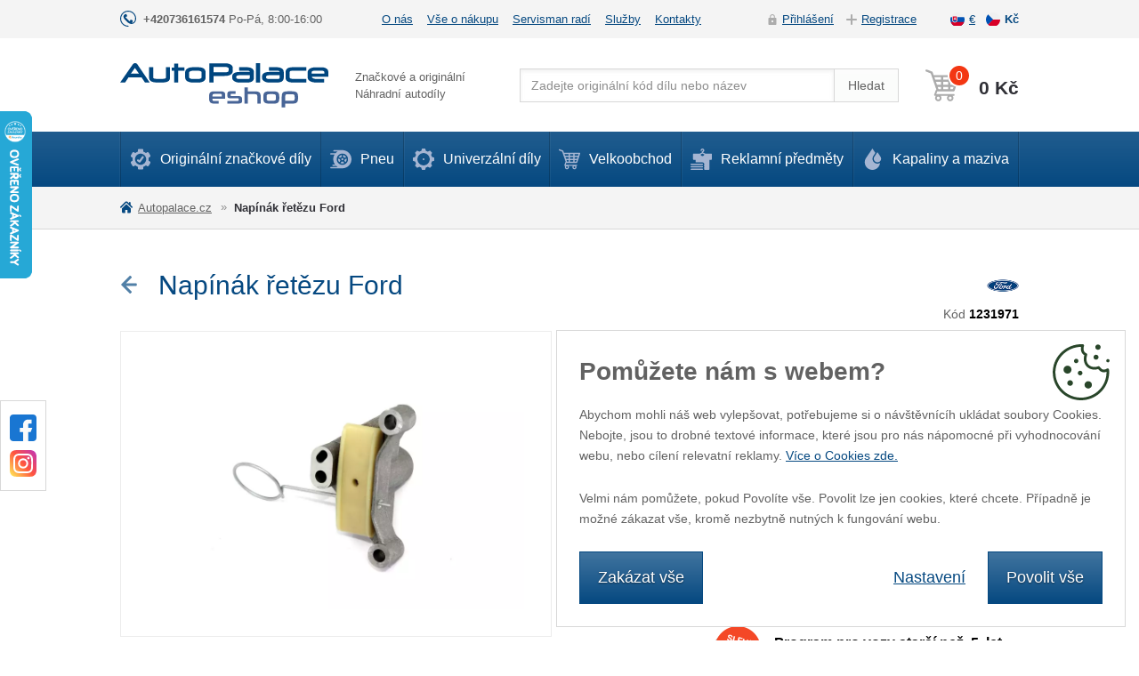

--- FILE ---
content_type: text/html; charset=utf-8
request_url: https://eshop.autopalace.cz/napinak-retezu-m
body_size: 8632
content:
<!DOCTYPE html>
<html lang="cs">
<head>
<meta http-equiv="Content-Type" content="text/html; charset=utf-8">
<title>Napínák řetězu Ford | Auto Palace</title>
<meta name="author" content="Webový servis - https://webovy-servis.cz">
<meta name="robots" content="index, follow">
<meta name="description" content="">
<meta name="keywords" content="NÁPÍNÁK ŘETĚZU">


<meta charset="utf-8">
<meta http-equiv="X-UA-Compatible" content="IE=edge">
<meta name="viewport" content="width=device-width, initial-scale=1, shrink-to-fit=no">






<link rel="home" href="/"/>
<link rel="contents" href="/mapa-webu"/>


<link rel="stylesheet" type="text/css" href="/css/app.css?h=s+5QwWQIebYb5wSWQiwW" nonce="tLBMP4P4eVOBAhsjuE3JmA==" integrity="sha256-UPSqtz/wjks+5QwWQIebYb5wSWQiwWOq9iuAbCzXCf4= sha384-EuADsVxVuVZnFttlzMJjYVqRY8zioMK+yAGLP8ffLgNi3Qr7c2qUTnPYveZuvcXw" crossorigin="anonymous">
<link rel="stylesheet" type="text/css" href="/css/init.css?h=fmK+VD1oibXC+dUOaAla" nonce="tLBMP4P4eVOBAhsjuE3JmA==" integrity="sha256-WjHVeFrNkjfmK+VD1oibXC+dUOaAlaWAG1tfQmFE7rc= sha384-Q2K1sfOUNta/sjh2Cen9PCnQTKnOqlwvAGkZtkqY4dKToJsOLcB3Bw6SMg/UlN+d" crossorigin="anonymous">

        <script type="text/javascript" nonce="tLBMP4P4eVOBAhsjuE3JmA==">
			window.dataLayer = window.dataLayer || [];

        </script>


<meta id="fn_consent_storage_options" name="fn_consent_storage_options" data-options="&#123;&quot;cookieName&quot;:&quot;eu-cookies&quot;}">
<meta id="fn_consent_options" name="fn_consent_options" data-options="&#123;&quot;map&quot;:&#123;&quot;functional&quot;:&quot;functionality_storage&quot;,&quot;adStorage&quot;:&quot;ad_storage&quot;,&quot;adUserData&quot;:&quot;ad_user_data&quot;,&quot;adPersonalization&quot;:&quot;ad_personalization&quot;,&quot;statistics&quot;:&quot;analytics_storage&quot;},&quot;testMode&quot;:false}">

<!-- Google Tag Manager -->
<script id="gtmScript" nonce="tLBMP4P4eVOBAhsjuE3JmA==">(function (w, d, s, l, i){ w[l]=w[l]||[];w[l].push({'gtm.start':
new Date().getTime(),event:'gtm.js'});var f=d.getElementsByTagName(s)[0],
j=d.createElement(s),dl=l!='dataLayer'?'&l='+l:'';j.async=true;j.src=
'//www.googletagmanager.com/gtm.js?id='+i+dl;f.parentNode.insertBefore(j,f);
})(window, document, 'script', 'dataLayer', "GTM-KDN384F");</script>
<!-- End Google Tag Manager -->

        <script type="text/javascript" nonce="tLBMP4P4eVOBAhsjuE3JmA==">
			window.dataLayer = window.dataLayer || [];


                    dataLayer.push(
                            {"user":{"isLoggedIn":false,"priceLevel":"standard","customerType":"MOC"}}
                    );

                    dataLayer.push(
                            {"event":"viewProduct","ecommerce":{"detail":{"products":[{"name":"Napínák řetězu Ford ","id":"1231971","price":1891.45,"brand":"Ford","category":null,"availability":"U dodavatele","quantity":1.0}]}}}
                    );
        </script>

<meta name="description" content="">
<meta name="author" content="">

<link rel="apple-touch-icon" sizes="57x57" href="/images/favicons/apple-icon-57x57.png">
<link rel="apple-touch-icon" sizes="60x60" href="/images/favicons/apple-icon-60x60.png">
<link rel="apple-touch-icon" sizes="72x72" href="/images/favicons/apple-icon-72x72.png">
<link rel="apple-touch-icon" sizes="76x76" href="/images/favicons/apple-icon-76x76.png">
<link rel="apple-touch-icon" sizes="114x114" href="/images/favicons/apple-icon-114x114.png">
<link rel="apple-touch-icon" sizes="120x120" href="/images/favicons/apple-icon-120x120.png">
<link rel="apple-touch-icon" sizes="144x144" href="/images/favicons/apple-icon-144x144.png">
<link rel="apple-touch-icon" sizes="152x152" href="/images/favicons/apple-icon-152x152.png">
<link rel="apple-touch-icon" sizes="180x180" href="/images/favicons/apple-icon-180x180.png">
<link rel="icon" type="image/png" sizes="192x192"  href="/images/favicons/android-icon-192x192.png">
<link rel="icon" type="image/png" sizes="32x32" href="/images/favicons/favicon-32x32.png">
<link rel="icon" type="image/png" sizes="96x96" href="/images/favicons/favicon-96x96.png">
<link rel="icon" type="image/png" sizes="16x16" href="/images/favicons/favicon-16x16.png">
<link rel="manifest" href="/images/favicons/manifest.json">
<meta name="msapplication-TileColor" content="#ffffff">
<meta name="msapplication-TileImage" content="/images/favicons/ms-icon-144x144.png">
<meta name="theme-color" content="#ffffff">


</head>
<body id="fn_body">


<script type="text/javascript" src="/js/lazyAssetLoader.js?h=dqrGwT4DJfqCa3S4xdjBrcbeFjFjB3" nonce="tLBMP4P4eVOBAhsjuE3JmA==" integrity="sha256-dqrGwT4DJfqCa3S4xdjBrcbeFjFjB3J2Jy+g9IA2Lig= sha384-aWAOTZUloJD1XxoCguUYaNb0XzYva4/j7FXcItP7T2xP8vFF1MtrlhH2Ae7xtxxN" crossorigin="anonymous"></script>




<div class="s_top-bar">
	<div class="container">
		<div class="s_top-bar__in">
			<div class="s_top-bar__phone">
				<a href="tel:+420736161574">+420736161574</a> Po-Pá, 8:00-16:00
			</div>
			<div>
<ul class="c_top-menu list-inline">
	<li class="c_topmenu__item list-inline-item  ">
		<a href="/o-nas">O nás</a>
	</li>
	<li class="c_topmenu__item list-inline-item  ">
		<a href="/vse-o-nakupu">Vše o nákupu</a>
	</li>
	<li class="c_topmenu__item list-inline-item  ">
		<a href="/zeptejte-se">Servisman radí</a>
	</li>
	<li class="c_topmenu__item list-inline-item  ">
		<a href="/sluzby">Služby</a>
	</li>
	<li class="c_topmenu__item list-inline-item  ">
		<a href="/kontakty">Kontakty</a>
	</li>
</ul>			</div>
			<div class="s_top-bar__right">
				<ul class="c_user-menu list-unstyled">
						<li class="c_user-menu__item c_user-menu__item--login ajax"><a href="" data-open-login>Přihlášení</a></li>
						<li class="c_user-menu__item c_user-menu__item--reg ajax"><a href="" data-open-register>Registrace</a></li>
				</ul>
				<ul class="c_currency list-unstyled" id="snippet--languages">
						<li>
							<a href="https://eshop.autopalace.sk/napinak-retezu-m" rel="nofollow" class="c_currency__sk ">
								€
							</a>
						</li>
						<li>
							<a href="https://eshop.autopalace.cz" rel="nofollow" class="c_currency__cs  active">
								Kč
							</a>
						</li>
				</ul>
			</div>
		</div>
	</div>
</div>
<header class="s_header" role="banner">
	<div class="container">
		<div class="s_header__in">
			<div class="c_logo">
				<a href="/"><img src="/images/logo.svg" alt="eshop.autopalace.cz"></a>
			</div>
			<div class="s_header__slogan">Značkové a originální<br>Náhradní autodíly</div>
<form action="/napinak-retezu-m" method="post" id="frm-searchProducts-form" class="c_search">
	<fieldset>
		<div class="c_search__in">
        	<input type="text" name="query" placeholder="Zadejte originální kód dílu nebo název" id="frm-searchProducts-form-query" required data-nette-rules='[{"op":":filled","msg":"search"}]' class="form-control c_search__input">
			<button type="submit" name="search" value="Search:" class="btn btn-light btn-inp c_search__btn">Hledat</button>
		</div>
	</fieldset>
<input type="hidden" name="_do" value="searchProducts-form-submit"></form>
			<div class="c_cart">
				<button type="button" class="s_header__menu p_burger-btn" id="fn_menu-btn">
					<span class="p_burger-btn__in"></span>
					<span class="p_burger-btn__title">Menu</span>
				</button>

<div class="c_cart__in">
    <a href="/kosik" class="c_cart__btn" id="fn_miniBasket">
        <span class="c_cart__price" id="snippet-miniBasket-price">0 Kč</span>
        <span class="c_cart__num" id="snippet-miniBasket-amount">0</span>
    </a>
</div>			</div>
		</div>
	</div>
</header>

<nav class="c_menu" id="fn_menu" role="navigation">
	<div class="container">

<ul class="c_menu__list list-unstyled">
	<li class="c_menu__item c_menu__item--1 ">
		<a href="https://eshop.autopalace.cz/"><span></span>Originální značkové díly</a>
				<div class="c_menu__submenu c_menu__submenu--1 c_menu__submenu--double collapse" id="fn_menu-1">
					<ul class="list-unstyled">
							<li>
								<a href="/ford">Ford</a>
							</li>
							<li>
								<a href="/mazda">Mazda</a>
							</li>
							<li>
								<a href="/mitsubishi">Mitsubishi</a>
							</li>
							<li>
								<a href="/opel">Opel</a>
							</li>
							<li>
								<a href="/skoda">Škoda</a>
							</li>
							<li>
								<a href="/volvo">Volvo</a>
							</li>
							<li>
								<a href="/hyundai">Hyundai</a>
							</li>
							<li>
								<a href="/nissan">Nissan</a>
							</li>
					</ul>
					<ul class="list-unstyled">
							<li>
								<a href="/audi">Audi</a>
							</li>
							<li>
								<a href="/bmw">BMW</a>
							</li>
							<li>
								<a href="/citroen">Citroen</a>
							</li>
							<li>
								<a href="/fiat">Fiat</a>
							</li>
							<li>
								<a href="/honda">Honda</a>
							</li>
							<li>
								<a href="/infiniti">Infiniti</a>
							</li>
							<li>
								<a href="/kapaliny-a-maziva?brandId=31">Millers Oils</a>
							</li>
							<li>
								<a href="/jaguar">Jaguar</a>
							</li>
							<li>
								<a href="/kia">Kia</a>
							</li>
							<li>
								<a href="/landrover">Landrover</a>
							</li>
							<li>
								<a href="/lexus">Lexus</a>
							</li>
							<li>
								<a href="/mercedes">Mercedes</a>
							</li>
							<li>
								<a href="/mini">Mini</a>
							</li>
							<li>
								<a href="/mg">MG</a>
							</li>
							<li>
								<a href="/peugeot">Peugeot</a>
							</li>
							<li>
								<a href="/renault">Renault</a>
							</li>
							<li>
								<a href="/seat">Seat</a>
							</li>
							<li>
								<a href="/subaru">Subaru</a>
							</li>
							<li>
								<a href="/toyota">Toyota</a>
							</li>
							<li>
								<a href="/volkswagen">Volkswagen</a>
							</li>
					</ul>
				</div>
	</li>
	<li class="c_menu__item c_menu__item--2 ">
		<button type="button" class="c_menu__submenu__plus collapsed" data-toggle="collapse" data-target="#fn_menu-2"></button>
		<a href="/pneu"><span></span>Pneu</a>
			<div class="c_menu__submenu c_menu__submenu--2 collapse" id="fn_menu-2">
				<div class="row">
						<div class="col-lg-4">
							<p class="c_menu__title">Osobní automobil</p>
							<ul class="list-unstyled">
									<li class="">
										<a href="/pneu/osobni-letni">Letní</a>
									</li>
									<li class="">
										<a href="/pneu/osobni-zimni">Zimní</a>
									</li>
							</ul>
						</div>
						<div class="col-lg-4">
							<p class="c_menu__title">SUV, 4x4</p>
							<ul class="list-unstyled">
									<li class="">
										<a href="/pneu/suv-letni">Letní</a>
									</li>
									<li class="">
										<a href="/pneu/suv-zimni">Zimní</a>
									</li>
							</ul>
						</div>
						<div class="col-lg-4">
							<p class="c_menu__title">Lehký nákladní vůz</p>
							<ul class="list-unstyled">
									<li class="">
										<a href="/pneu/nakladni-letni">Letní</a>
									</li>
									<li class="">
										<a href="/pneu/nakladni-zimni">Zimní</a>
									</li>
							</ul>
						</div>
				</div>
			</div>
	</li>
	<li class="c_menu__item c_menu__item--3 ">
		<a href="/univerzalni-dily"><span></span>Univerzální díly</a>
				<div class="c_menu__submenu c_menu__submenu--3 collapse" id="fn_menu-3">
					<ul class="list-unstyled">
							<li>
								<a href="/autochemie-autokosmetika">Autochemie, autokosmetika</a>
							</li>
							<li>
								<a href="/autobaterie-r">Autobaterie</a>
							</li>
							<li>
								<a href="/kapaliny-a-maziva">Kapaliny a maziva</a>
							</li>
							<li>
								<a href="/povinna-vybava">Povinná výbava</a>
							</li>
							<li>
								<a href="/reklamni-predmety">Reklamní předměty</a>
							</li>
							<li>
								<a href="/univerzalni-autoprislusenstvi">Univerzální autopříslušenství</a>
							</li>
					</ul>
				</div>
	</li>
	<li class="c_menu__item c_menu__item--4 ">
		<a href="/velkoobchod"><span></span>Velkoobchod</a>
	</li>
	<li class="c_menu__item c_menu__item--5 ">
		<a href="/reklamni-predmety"><span></span>Reklamní předměty</a>
	</li>
	<li class="c_menu__item c_menu__item--6 ">
		<a href="/kapaliny-a-maziva"><span></span>Kapaliny a maziva</a>
	</li>
</ul>
<ul class="c_menu__submenulist list-unstyled d-lg-none">
	<li>
		<a href="/o-nas">O nás</a>
	</li>
	<li>
		<a href="/vse-o-nakupu">Vše o nákupu</a>
	</li>
	<li>
		<a href="/zeptejte-se">Servisman radí</a>
	</li>
	<li>
		<a href="/sluzby">Služby</a>
	</li>
	<li>
		<a href="/kontakty">Kontakty</a>
	</li>
</ul>		<ul class="c_menu__submenulist list-unstyled d-lg-none">
				<li class="ajax"><a href="" data-open-login>Přihlášení</a></li>
				<li class="ajax"><a href="" data-open-register>Registrace</a></li>
		</ul>
	</div>
	<button type="button" class="c_menu__close" id="fn_menu-close"></button>
</nav>

<nav class="c_breadcrumb" aria-label="breadcrumb">
    <ol class="breadcrumb container" id="snippet-breadcrumbs-breadcrumbs">
        <li class="breadcrumb-item">
                <a href="/"> <i class="fa fa-home"></i> Autopalace.cz</a>
        </li>
        <li class="breadcrumb-item active" aria-current="page">
                Napínák řetězu Ford 
        </li>
    </ol>
</nav>
<div id="snippet--flashes">
</div>




<main class="s_main s_detail py-8 py-sm-10" role="main">
	<div class="container">
		<div class="s_detail__header">
			<div class="s_formatted-txt">
				<h1>
					<span>
							<a href="/ford/transit/6605-transit-autobus-2-0-di/chlazeni-motoru" class="p_back text-hide">Zpět</a>
                        Napínák řetězu Ford 
					</span>
					<span class="s_category__header-logo"><img src="/images/brands/ford.png" alt="Ford"></span>
				</h1>
					
			</div>
		</div>
		<p class="s_detail__code mt-6 mt-md-0">Kód <strong>1231971</strong></p>
		<div class="s_detail__content mt-6 mt-md-2">
			<div class="s_detail__left">
				<div class="s_detail__img fn_gallery">
					<a href="/webtemp/files/products/2/16/15532/900_675_60__fit__product-2671-0.jpg" class="s_detail__main-img">
<picture><source srcset="/webtemp/files/products/2/16/15532/460_345_60__fit__product-2671-0.webp 460w, /webtemp/files/products/2/16/15532/900_675_60__fit__product-2671-0.webp 900w" type="image/webp"><img src="/webtemp/files/products/2/16/15532/460_345_60__fit__product-2671-0.jpg" alt="Napínák řetězu Ford " srcset="/webtemp/files/products/2/16/15532/460_345_60__fit__product-2671-0.jpg 460w, /webtemp/files/products/2/16/15532/900_675_60__fit__product-2671-0.jpg 900w" loading="lazy"></picture>					</a>
				</div>
				<div class="s_detail__original">
					<div>
						Tento autodíl je 100% značkový original
						<strong>Garantujeme plnou záruku a odbornou montáž</strong>
					</div>
				</div>
			</div>
			<div class="s_detail__right">


				<div class="c_help-box mt-8 mt-md-0">
<p class="text-left"><font style="color: rgb(13, 13, 13);">Poradí Jiří Hosnédl<br><br></font><font style="color: rgb(13, 13, 13);">k dispozici Po-Pá, 8-16 volejte</font><b> <a href="tel: 736 161 574"> 736 161 574 </a> </b><font style="color: rgb(10, 10, 10);">nebo</font><b> <a href="mailto:eshop@autopalace.cz">napište</a></b></p>				</div>


	<div class="s_order-box">
		<form action="/napinak-retezu-m" method="post" id="frm-addToBasket-form" class="ajax">
			<div class="s_order-box__txt">
                <span class="p_availability p_availability--2">
				U dodavatele 
			</span>
                <span class="s_order-box__why">
					Expedujeme během 3-5 dnů
			</span>
	<p><strong>Nakupte ještě za <strong>4 000 Kč</strong> a budete mít <strong>dopravu ZDARMA</strong>.</strong></p>
			</div>
			<div class="s_order-box__price-order">
			<div>
				<p class="s_order-box__price"><strong>2 289 Kč</strong> s DPH
				</p>
				<p>1 891 Kč bez DPH</p>
			</div>
			<div class="s_order-box__order">
			<div class="c_pieces">
				<a amount-minus class="c_pieces__minus fn_minus d-sm-none" href="">&minus;</a>
				<div class="c_pieces__count">
					<input type="number" name="amount" product-amount price="1891" price-tax="2289" price-decimals="0" step="1" min="1" max="99" id="frm-addToBasket-form-amount" required data-nette-rules='[{"op":":filled","msg":"Toto pole je povinné."},{"op":":integer","msg":"Please enter a valid integer."}]' value="1">
                    <label for="frm-addToBasket-form-amount">ks</label>
				</div>
				<div class="c_pieces__pm">
					<a amount-plus class="c_pieces__plus fn_plus" href="">+</a>
					<a amount-minus class="c_pieces__minus fn_minus d-none d-sm-block" href="">&minus;</a>
				</div>
			</div>
			<button type="submit" class="btn btn-secondary btn-lg"><strong>Přidat do košíku</strong></button>
		</div>
		</div>
		<input type="hidden" name="_do" value="addToBasket-form-submit"></form>

		<p class="s_detail__info">Uvedené ceny jsou platné pouze při objednání v e-shopu</p>
	</div>

				<div class="p_older-cars">
					<div>
						<p class="p_older-cars__title">Program pro vozy starší než &nbsp5&nbsp let</p>
						<p class="p_older-cars__txt">Ušetříte až <strong>20 %</strong> za autodíly a montáž</p>
						<a href="/s-programem-pro-starsi-vozy-usetrite-az-20-na-dilech-i-montazi" class="p_older-cars__more">Přečtete si více o programu</a>
					</div>
				</div>

			</div>
		</div>
		<div class="row mt-8">
			<div class="s_detail-tabs col-lg-8">
				<div class="c_tabs" id="fn_tabs">
					<ul class="nav nav-tabs" role="tablist">
						<li class="nav-item">
							<a class="nav-link active" id="description-tab" data-toggle="tab" href="#description" role="tab" aria-controls="description" aria-selected="true">Popis</a>
						</li>
						<li class="nav-item">
							<a class="nav-link " id="fn_cars-tab" data-toggle="tab" href="#cars" role="tab" aria-controls="cars" aria-selected="false">Vhodné vozy pro tento díl</a>
						</li>
						<li class="nav-item">
							<a class="nav-link " id="contact-form-tab" data-toggle="tab" href="#contact-form" role="tab" aria-controls="contact-form" aria-selected="false">Dotaz k produktu</a>
						</li>
						<li class="nav-item">
							<a class="nav-link" id="gallery-tab" data-toggle="tab" href="#gallery" role="tab" aria-controls="gallery" aria-selected="false">Fotogalerie</a>
						</li>
					</ul>
					<div id="tab-content" class="tab-content" role="tablist">
						<div id="description" class="card tab-pane fade show active" role="tabpanel" aria-labelledby="description-tab">
							<div class="card-header" role="tab" id="description-head">
								<a data-toggle="collapse" href="#description-collapse" data-parent="#tab-content" aria-expanded="true"
								   aria-controls="description-collapse">
									Popis
								</a>
							</div>
							<div id="description-collapse" class="collapse show" role="tabpanel" aria-labelledby="description-head">
								<div class="card-body">
										<p><strong>Výrobce</strong>: Ford</p>
                                    
								</div>
							</div>
						</div>

						<div id="cars" class="card tab-pane fade " role="tabpanel" aria-labelledby="fn_cars-tab">
							<div class="card-header" role="tab" id="fn_cars-head">
								<a class="collapsed" data-toggle="collapse" href="#cars-collapse" data-parent="#tab-content" aria-expanded="false"
								   aria-controls="cars-collapse" id="fn_cars-tab-mobile">
									Vhodné vozy pro tento díl
								</a>
							</div>
							<div id="cars-collapse" class="collapse" role="tabpanel" aria-labelledby="description-head">
								<div class="card-body">
									<div id="snippet--possibleCars">
											<div>
												<a href="/ford/c-max/5257-c-max-2-0-tdci">
													Ford C-Max 2.0 TDCi
												</a>
											</div>
											<div>
												<a href="/ford/c-max/5258-c-max-2-0-tdci">
													Ford C-Max 2.0 TDCi
												</a>
											</div>
											<div>
												<a href="/ford/c-max/5259-c-max-2-0-tdci">
													Ford C-Max 2.0 TDCi
												</a>
											</div>
											<div>
												<a href="/ford/c-max/5269-c-max-ii-2-0-tdci">
													Ford C-Max II 2.0 TDCi
												</a>
											</div>
											<div>
												<a href="/ford/c-max/5270-c-max-ii-2-0-tdci">
													Ford C-Max II 2.0 TDCi
												</a>
											</div>
											<div>
												<a href="/ford/c-max/5271-c-max-ii-2-0-tdci">
													Ford C-Max II 2.0 TDCi
												</a>
											</div>
											<div>
												<a href="/ford/c-max/5272-c-max-ii-2-0-tdci">
													Ford C-Max II 2.0 TDCi
												</a>
											</div>
											<div>
												<a href="/ford/focus/5722-focus-c-max-2-0-tdci">
													Ford Focus C-Max 2.0 TDCi
												</a>
											</div>
											<div>
												<a href="/ford/focus/5723-focus-c-max-2-0-tdci">
													Ford Focus C-Max 2.0 TDCi
												</a>
											</div>
											<div>
												<a href="/ford/focus/5741-focus-ii-2-0-tdci">
													Ford Focus II 2.0 TDCi
												</a>
											</div>
											<div>
												<a href="/ford/focus/5742-focus-ii-2-0-tdci">
													Ford Focus II 2.0 TDCi
												</a>
											</div>
											<div>
												<a href="/ford/focus/5743-focus-ii-2-0-tdci">
													Ford Focus II 2.0 TDCi
												</a>
											</div>
											<div>
												<a href="/ford/focus/5749-focus-ii-kabriolet-2-0-tdci">
													Ford Focus II Kabriolet 2.0 TDCi
												</a>
											</div>
											<div>
												<a href="/ford/focus/5764-focus-ii-kombik-2-0-tdci">
													Ford Focus II kombík 2.0 TDCi
												</a>
											</div>
											<div>
												<a href="/ford/focus/5765-focus-ii-kombik-2-0-tdci">
													Ford Focus II kombík 2.0 TDCi
												</a>
											</div>
											<div>
												<a href="/ford/focus/5766-focus-ii-kombik-2-0-tdci">
													Ford Focus II kombík 2.0 TDCi
												</a>
											</div>
											<div>
												<a href="/ford/focus/5782-focus-ii-limuzina-2-0-tdci">
													Ford Focus II limuzína 2.0 TDCi
												</a>
											</div>
											<div>
												<a href="/ford/focus/5783-focus-ii-limuzina-2-0-tdci">
													Ford Focus II limuzína 2.0 TDCi
												</a>
											</div>
											<div>
												<a href="/ford/focus/5797-focus-iii-2-0-tdci">
													Ford Focus III 2.0 TDCi
												</a>
											</div>
											<div>
												<a href="/ford/focus/5798-focus-iii-2-0-tdci">
													Ford Focus III 2.0 TDCi
												</a>
											</div>
											<div>
												<a href="/ford/focus/5799-focus-iii-2-0-tdci">
													Ford Focus III 2.0 TDCi
												</a>
											</div>
											<div>
												<a href="/ford/focus/5800-focus-iii-2-0-tdci">
													Ford Focus III 2.0 TDCi
												</a>
											</div>
											<div>
												<a href="/ford/focus/5814-focus-iii-kombik-2-0-tdci">
													Ford Focus III kombík 2.0 TDCi
												</a>
											</div>
											<div>
												<a href="/ford/focus/5815-focus-iii-kombik-2-0-tdci">
													Ford Focus III kombík 2.0 TDCi
												</a>
											</div>
											<div>
												<a href="/ford/focus/5816-focus-iii-kombik-2-0-tdci">
													Ford Focus III kombík 2.0 TDCi
												</a>
											</div>
										<div class="mt-8">
											<a href="/napinak-retezu-m?do=showAllCars" class="btn btn-light btn-sm ajax">
												Zobrazit všechny
											</a>
										</div>
									</div>
								</div>
							</div>
						</div>


						<div id="contact-form" class="card tab-pane fade " role="tabpanel" aria-labelledby="contact-form-tab">
							<div class="card-header" role="tab" id="contact-form-head">
								<a class="collapsed" data-toggle="collapse" href="#contact-form-collapse" data-parent="#tab-content" aria-expanded="false"
								   aria-controls="contact-form-collapse">
									Dotaz k produktu
								</a>
							</div>
							<div id="contact-form-collapse" class="collapse" role="tabpanel" aria-labelledby="contact-form-head">
								<div class="card-body">
<div id="snippet-productQuestion-form">
    <form action="/napinak-retezu-m" method="post" id="frm-productQuestion-form">
		<fieldset>
			<div class="row">
				<div class="form-group col-sm-6">
                    <label for="frm-productQuestion-form-name" class="control-label">Vaše jméno</label>
                    <input type="text" name="name" id="frm-productQuestion-form-name" required data-nette-rules='[{"op":":filled","msg":"Toto pole je povinné."}]' class="form-control">
				</div>
				<div class="form-group col-sm-6">
                    <label for="frm-productQuestion-form-email" class="control-label">Váš e-mail</label>
                    <input type="email" name="email" id="frm-productQuestion-form-email" required data-nette-rules='[{"op":":filled","msg":"Toto pole je povinné."},{"op":":email","msg":"Prosím vyplňte validní e-mail"}]' class="form-control">
				</div>
			</div>
			<div class="form-group">
                <label for="frm-productQuestion-form-message" class="control-label">Dotaz</label>
                <textarea name="message" cols="40" rows="10" id="frm-productQuestion-form-message" required data-nette-rules='[{"op":":filled","msg":"Toto pole je povinné."}]' class="form-control"></textarea>
			</div>

            <div class="g-recaptcha" data-recaptcha-message="Musíte potvrdit, že nejste robot." type="text" name="captcha" id="frm-productQuestion-form-captcha" required data-nette-rules='[{"op":":filled","msg":"Toto pole je povinné."}]' data-sitekey="6LchDP8UAAAAANgTyTFbIz8-J0nNWuLXmYVXGyGV"></div>


                <button type="submit" name="send" value="Send" class="btn btn-primary ajax">Odeslat</button>
		</fieldset>
    <input type="hidden" name="_do" value="productQuestion-form-submit"></form>

</div>
								</div>
							</div>
						</div>

						<div id="gallery" class="card tab-pane fade" role="tabpanel" aria-labelledby="gallery-tab">
							<div class="card-header" role="tab" id="gallery-head">
								<a class="collapsed" data-toggle="collapse" href="#gallery-collapse" data-parent="#tab-content" aria-expanded="false"
								   aria-controls="gallery-collapse">
									Fotogalerie
								</a>
							</div>
							<div id="gallery-collapse" class="collapse" role="tabpanel" aria-labelledby="gallery-head">
								<div class="card-body">
									<figure>
<picture><source srcset="/webtemp/files/products/2/16/15532/460_345_60__fit__product-2671-0.webp 460w, /webtemp/files/products/2/16/15532/900_675_60__fit__product-2671-0.webp 900w" type="image/webp"><img src="/webtemp/files/products/2/16/15532/460_345_60__fit__product-2671-0.jpg" alt="Napínák řetězu Ford " srcset="/webtemp/files/products/2/16/15532/460_345_60__fit__product-2671-0.jpg 460w, /webtemp/files/products/2/16/15532/900_675_60__fit__product-2671-0.jpg 900w" loading="lazy"></picture>									</figure>
								</div>
							</div>
						</div>
					</div>
				</div>
			</div>
			<div class="col-lg-4">
			</div>
		</div>


<section class="s_why pt-8">
    <h2 class="p_title"><span>Proč nakoupit na Auto Palace?</span></h2>
    <ul class="s_why__list list-unstyled">
        <li class="s_why__item s_why__item--1">
            <img src="/images/img-why-1.png" alt="90% zboží doručujeme do druhého dne">
            90% zboží doručujeme do druhého dne
        </li>
        <li class="s_why__item s_why__item--2">
            <img src="/images/img-why-2.png" alt="Kamenná prodejna v Praze">
            <a href="/prodejna">Kamenná prodejna</a>&nbsp;v&nbsp;Praze
        </li>
        <li class="s_why__item s_why__item--3">
            <img src="/images/img-why-3.png" alt="Příjemný a odborně proškolený personál">
            Příjemný a odborně proškolený&nbsp;<a href="/o-nas">personál</a>
        </li>
        <li class="s_why__item s_why__item--4">
            <img src="/images/img-why-4.png" alt="Originální díly s garancí nejnižší ceny">
            Originální díly s garancí nejnižší ceny
        </li>
        <li class="s_why__item s_why__item--5">
            <img src="/images/img-why-5.png" alt="Více než 20 let zkušeností">
            Více než 20 let zkušeností
        </li>
        <li class="s_why__item s_why__item--6">
            <img src="/images/img-why-6.png" alt="Díly můžeme odborně namontovat">
            Díly můžeme&nbsp;<a href="/zeptejte-se">odborně namontovat</a>
        </li>
    </ul>
</section>	</div>
</main>


<div class="modal fade c_b-shop-modal" id="fn_basketModal" tabindex="-1" role="dialog" aria-labelledby="buy-modal" aria-hidden="true">
	<div class="modal-dialog" role="document">
		<div class="modal-content">
			<div class="modal-body" id="snippet-basketModal-body">
				<button type="button" class="c_b-shop-modal__close" data-dismiss="modal" aria-label="Close"></button>
			</div>
		</div>
	</div>
</div>
<div class="modal modal--small s_modal-login fade" id="fn_modal-login" tabindex="-1" role="dialog">
	<div class="modal-dialog" role="document">
		<span class="hidden" id="fn_login-link" data-link="/napinak-retezu-m?do=customerModal-showLogin"></span>
		<span class="hidden" id="fn_register-link" data-link="/napinak-retezu-m?do=customerModal-showRegister"></span>
		<span class="hidden" id="fn_lostPassword-link" data-link="/napinak-retezu-m?do=customerModal-showLostPassword"></span>
		<div class="modal-content" id="snippet-customerModal-customerModal">
		</div>
	</div>
</div>


<section class="s_bottom pt-sm-8 pb-8">
	<div class="container">
		<div class="row">
			<button type="button" data-toggle="collapse" data-target="#fn_bottom-brands" aria-expanded="false" class="s_bottom__show collapsed d-sm-none">Zobrazit značky</button>
			<div class="col-md-9 s_bottom__cover collapse" id="fn_bottom-brands">
						<ul class="list-unstyled">
						<li>
							<a href="/ford">Ford</a>
						</li>
						<li>
							<a href="/mazda">Mazda</a>
						</li>
						<li>
							<a href="/mitsubishi">Mitsubishi</a>
						</li>
						<li>
							<a href="/opel">Opel</a>
						</li>
						<li>
							<a href="/skoda">Škoda</a>
						</li>
						<li>
							<a href="/volvo">Volvo</a>
						</li>
						</ul>
						<ul class="list-unstyled">
						<li>
							<a href="/audi">Audi</a>
						</li>
						<li>
							<a href="/bmw">BMW</a>
						</li>
						<li>
							<a href="/citroen">Citroen</a>
						</li>
						<li>
							<a href="/fiat">Fiat</a>
						</li>
						<li>
							<a href="/honda">Honda</a>
						</li>
						<li>
							<a href="/hyundai">Hyundai</a>
						</li>
						</ul>
						<ul class="list-unstyled">
						<li>
							<a href="/infiniti">Infiniti</a>
						</li>
						<li>
							<a href="/kapaliny-a-maziva?brandId=31">Millers Oils</a>
						</li>
						<li>
							<a href="/jaguar">Jaguar</a>
						</li>
						<li>
							<a href="/kia">Kia</a>
						</li>
						<li>
							<a href="/landrover">Landrover</a>
						</li>
						<li>
							<a href="/lexus">Lexus</a>
						</li>
						</ul>
						<ul class="list-unstyled">
						<li>
							<a href="/mercedes">Mercedes</a>
						</li>
						<li>
							<a href="/mini">Mini</a>
						</li>
						<li>
							<a href="/nissan">Nissan</a>
						</li>
						<li>
							<a href="/mg">MG</a>
						</li>
						<li>
							<a href="/peugeot">Peugeot</a>
						</li>
						<li>
							<a href="/renault">Renault</a>
						</li>
						</ul>
						<ul class="list-unstyled">
						<li>
							<a href="/seat">Seat</a>
						</li>
						<li>
							<a href="/subaru">Subaru</a>
						</li>
						<li>
							<a href="/toyota">Toyota</a>
						</li>
						<li>
							<a href="/volkswagen">Volkswagen</a>
						</li>
						</ul>
			</div>
			<div class="col-md-3 s_bottom__last-col">

<div>
	<a href="https://www.autopalace.cz/skladove-vozy/nove/" class="btn btn-light btn-sm " target="_blank">Nové vozy</a>
	<a href="https://www.autopalace.cz/skladove-vozy/ojete/" class="btn btn-light btn-sm " target="_blank">Ojeté vozy</a>
	<a href="https://www.autopalace.cz/servis/" class="btn btn-light btn-sm " target="_blank">Autoservis</a>
	<a href="http://www.autopujcovna-rentpoint.cz/" class="btn btn-light btn-sm " target="_blank">Autopůjčovna</a>
</div>				<a href="#fn_body" class="p_arrow-up">Nahoru</a>
			</div>
		</div>
	</div>
</section>
<footer class="s_footer py-8">
	<div class="container">
		<div class="s_footer__in">
			<div>
				<img src="/images/foot-logo.png" alt="eshop.autopalace.cz" width="160" height="29">
			</div>
<ul class="list-inline">
	<li class="list-inline-item  "><a href="https://www.autopalace.cz/kontakty/auto-palace-butovice.html" target="_blank">Praha Butovice</a></li>
	<li class="list-inline-item  "><a href="https://www.autopalace.cz/kontakty/autopalace-praha-letiste.html" target="_blank">Praha Letiště</a></li>
	<li class="list-inline-item  "><a href="https://www.autopalace.cz/kontakty/auto-palace-sporilov.html" target="_blank">Praha Spořilov</a></li>
	<li class="list-inline-item  "><a href="https://www.autopalace.cz/kontakty/autopalace-vysocany.html" target="_blank">Praha Vysočany</a></li>
	<li class="list-inline-item  "><a href="https://www.autopalace.cz/kontakty/autopalace-brno.html" target="_blank">Brno</a></li>
	<li class="list-inline-item  "><a href="https://www.autopalace.cz/kontakty/autopalace-karlovy-vary.html" target="_blank">Karlovy Vary</a></li>
	<li class="list-inline-item  "><a href="https://www.autopalace.sk/kontakty/autopalace-bratislava.html" target="_blank">Bratislava</a></li>
	<li class="list-inline-item  "><a href="https://www.autopalace.sk/kontakty/autopalace-panonska.html" target="_blank">Panónska</a></li>
</ul>			<a href="https://www.webovy-servis.cz" class="s_footer__create text-hide">Webovy servis</a>
		</div>
	</div>
</footer>
<div class="p_overlay" id="fn_overlay"></div>

<div class="c_social">
	<ul class="list-unstyled">
		<li class="c_social__fb">
			<a href="https://www.facebook.com/autopalaceeshop/"></a>
		</li>
		<li class="c_social__in">
			<a href=""></a>
		</li>
	</ul>
</div><div class="c_cookies-box d-none" id="cookies-box">
	<p class="c_cookies-box__headline">Pomůžete nám s webem?</p>
	<div class="c_cookies-box__content">
		<div>Abychom mohli náš web vylepšovat, potřebujeme si o návštěvnícíh ukládat soubory Cookies. <button data-toggle="collapse" data-target="#fn_cookie-text" class="d-sm-none">Více informací</button></div>
		<div class="collapse c_cookies-box__h-text" id="fn_cookie-text"><p class="text-left">Nebojte, jsou to drobné textové informace, které jsou pro nás nápomocné při vyhodnocování webu, nebo cílení relevatní reklamy. <a href="https://eshop.autopalace.cz/podminky-cookies" target="_blank" rel="nofollow">Více o Cookies zde.</a></p><p class="text-left">Velmi nám pomůžete, pokud Povolíte vše. Povolit lze jen cookies, které chcete. Případně je možné zákazat vše, kromě nezbytně nutných k fungování webu.</p></div>
	</div>
	<div class="c_cookies-box__btns">
		<a id="cookie-deny_all" href="#" class="btn btn-primary btn-lg">Zakázat vše</a>
		<div>
			<button class="btn btn-link btn-lg" data-toggle="collapse" data-target="#fn_cookie-settings">Nastavení</button>
			<a id="cookie-allow_all" href="#" class="btn btn-primary btn-lg">Povolit vše</a>
		</div>
	</div>
	<form action="#" id="fn_cookie-settings" class="c_cookies-box__settings collapse">
		<div>
			<div class="custom-control custom-control-inline custom-checkbox mr-1">
				<input type="checkbox" class="custom-control-input" id="choose-1" checked disabled name="functional">
				<label class="custom-control-label" for="choose-1">Nutné</label>
			</div>
			<div class="custom-control custom-control-inline custom-checkbox mr-1">
				<input type="checkbox" class="custom-control-input" id="choose-2" name="statistics">
				<label class="custom-control-label" for="choose-2">Analytické</label>
			</div>
			<div class="custom-control custom-control-inline custom-checkbox mr-1">
				<input type="checkbox" class="custom-control-input" id="choose-3" name="marketing">
				<label class="custom-control-label" for="choose-3">Marketingové</label>
			</div>
		</div>
		<button id="cookie-save" type="submit" class="btn btn-outline-primary btn-lg">Uložit volby</button>
	</form>
</div>



    <span data-google_map_key="AIzaSyCYETdF_sR_PXiubsXZN7K5k3RTpJIQJ80"></span>






	<script type="application/ld+json">{
    "@context": "https://schema.org",
    "@type": "Product",
    "name": "Napínák řetězu Ford ",
    "offers": {
        "@type": "Offer",
        "priceCurrency": "CZK",
        "price": 2288.655,
        "url": "https://eshop.autopalace.cz/napinak-retezu-m"
    },
    "mpn": "1231971",
    "sku": "1231971",
    "brand": {
        "@type": "Thing",
        "name": "Ford"
    },
    "image": "https://eshop.autopalace.cz/webtemp/files/products/2/16/15532/product-2671-0.jpg"
}</script>
	<script type="application/ld+json">{
    "@context": "https://schema.org",
    "@type": "BreadcrumbList",
    "itemListElement": [
        {
            "@type": "ListItem",
            "position": 1,
            "name": "Napínák řetězu Ford ",
            "item": "https://eshop.autopalace.cz/napinak-retezu-m"
        }
    ]
}</script>


<script type="text/javascript" src="https://www.google.com/recaptcha/api.js?render=explicit&amp;hl=cs" nonce="tLBMP4P4eVOBAhsjuE3JmA=="></script>
<script type="text/javascript" src="/js/product-detail.js?h=Llm0lzhkXzuB58vnt1YxFS1ZW9k9SA" nonce="tLBMP4P4eVOBAhsjuE3JmA==" integrity="sha256-Llm0lzhkXzuB58vnt1YxFS1ZW9k9SAVDBT2URo01MuM= sha384-vOSsSP0yklHB9YH3yyJVtlEnFKk74Ua4YbSIqPOtUMrmFQGwLZ0XY3Bk9g2tr3nD" crossorigin="anonymous"></script>
<script type="text/javascript" src="/js/form/weseusForm.js?h=/+2EpEWiguBoAmoVqkDyyA8oDSmpFT" nonce="tLBMP4P4eVOBAhsjuE3JmA==" integrity="sha256-/+2EpEWiguBoAmoVqkDyyA8oDSmpFTiW1Ob2pUhkij4= sha384-3HQ/lrHsd82vtsBfBe4YQ87P5ZBDG1K+9oUzlNwvlzrNZt+OnXsuTzevz+JKrTrn" crossorigin="anonymous"></script>
<script type="text/javascript" src="/js/form/netteFormsTooltip.js?h=nSy+aOIDWaVWj5uEmR3BgI1h5oWW6X" nonce="tLBMP4P4eVOBAhsjuE3JmA==" integrity="sha256-nSy+aOIDWaVWj5uEmR3BgI1h5oWW6X10exc2L3mpr2s= sha384-nw9qxN2axwsnkNrmk2a9SYyJ47jY+reruj9tFH99lBiMfVCE4LFNNLBil+w/KY8M" crossorigin="anonymous"></script>
<script type="text/javascript" src="/js/form/invisibleRecaptcha.js?h=3wvs0aIXaNPuVsmoz7NJaD8Tn05/Ri" nonce="tLBMP4P4eVOBAhsjuE3JmA==" integrity="sha256-3wvs0aIXaNPuVsmoz7NJaD8Tn05/Ri0Nn6if30NqBQ0= sha384-Trs97dHmT2tIxdpLwQwZ/p0Tig3eiGKCZlMPgD85ir0tPW3a0k9FeWdSTuyehsBx" crossorigin="anonymous"></script>
<script type="text/javascript" src="/js/runtime.js?h=mC9bayP8catcesUlFgXwlr91wXwEZO" nonce="tLBMP4P4eVOBAhsjuE3JmA==" integrity="sha256-mC9bayP8catcesUlFgXwlr91wXwEZOFk2a/D8S0ix9A= sha384-rqDAiDLCmx65KDDL1dpHYYGdGO5HghkIY52Xqr8EJC/kEJU6063oNmCbE/hgEMUb" crossorigin="anonymous"></script>
<script type="text/javascript" src="/js/app.js?h=dLcYOkri9NF8YHwilgP6xkO22pIuyD" nonce="tLBMP4P4eVOBAhsjuE3JmA==" integrity="sha256-dLcYOkri9NF8YHwilgP6xkO22pIuyDkYZBjwWm7JqEM= sha384-Y116VJaUvsmQaxpiFD67eRwmyYoTdl7FTRh9h32ZpXchAskT9oODmstze0N93DPL" crossorigin="anonymous"></script>
<script type="text/javascript" src="/js/init.js?h=dEYr3ytX98DlkIEUN6homG+ZtGKsbB" nonce="tLBMP4P4eVOBAhsjuE3JmA==" integrity="sha256-dEYr3ytX98DlkIEUN6homG+ZtGKsbBkspGpTPMNe4fQ= sha384-vsTTshfjO0R8/ooqtExMeBQejWO/Uv9HXRy9B7QS/glNMQg6Pcp6AAOesn6Gjc88" crossorigin="anonymous"></script>


	<script type="text/javascript" nonce="tLBMP4P4eVOBAhsjuE3JmA==">
		//<![CDATA[
		var _hwq = _hwq || [];
		_hwq.push(['setKey', '8620B3F1AB4312237B14324FF8CDE4D1']);_hwq.push(['setTopPos', '60']);_hwq.push(['showWidget', '21']);(function() {
			var ho = document.createElement('script'); ho.type = 'text/javascript'; ho.async = true;
			ho.src = ('https:' == document.location.protocol ? 'https://ssl' : 'http://www') + '.heureka.cz/direct/i/gjs.php?n=wdgt&sak=8620B3F1AB4312237B14324FF8CDE4D1';
			var s = document.getElementsByTagName('script')[0]; s.parentNode.insertBefore(ho, s);
		})();
		//]]>
	</script>

</body>
</html>

--- FILE ---
content_type: text/html; charset=utf-8
request_url: https://www.google.com/recaptcha/api2/anchor?ar=1&k=6LchDP8UAAAAANgTyTFbIz8-J0nNWuLXmYVXGyGV&co=aHR0cHM6Ly9lc2hvcC5hdXRvcGFsYWNlLmN6OjQ0Mw..&hl=cs&v=N67nZn4AqZkNcbeMu4prBgzg&size=normal&anchor-ms=20000&execute-ms=30000&cb=j10opdrj0xl
body_size: 49377
content:
<!DOCTYPE HTML><html dir="ltr" lang="cs"><head><meta http-equiv="Content-Type" content="text/html; charset=UTF-8">
<meta http-equiv="X-UA-Compatible" content="IE=edge">
<title>reCAPTCHA</title>
<style type="text/css">
/* cyrillic-ext */
@font-face {
  font-family: 'Roboto';
  font-style: normal;
  font-weight: 400;
  font-stretch: 100%;
  src: url(//fonts.gstatic.com/s/roboto/v48/KFO7CnqEu92Fr1ME7kSn66aGLdTylUAMa3GUBHMdazTgWw.woff2) format('woff2');
  unicode-range: U+0460-052F, U+1C80-1C8A, U+20B4, U+2DE0-2DFF, U+A640-A69F, U+FE2E-FE2F;
}
/* cyrillic */
@font-face {
  font-family: 'Roboto';
  font-style: normal;
  font-weight: 400;
  font-stretch: 100%;
  src: url(//fonts.gstatic.com/s/roboto/v48/KFO7CnqEu92Fr1ME7kSn66aGLdTylUAMa3iUBHMdazTgWw.woff2) format('woff2');
  unicode-range: U+0301, U+0400-045F, U+0490-0491, U+04B0-04B1, U+2116;
}
/* greek-ext */
@font-face {
  font-family: 'Roboto';
  font-style: normal;
  font-weight: 400;
  font-stretch: 100%;
  src: url(//fonts.gstatic.com/s/roboto/v48/KFO7CnqEu92Fr1ME7kSn66aGLdTylUAMa3CUBHMdazTgWw.woff2) format('woff2');
  unicode-range: U+1F00-1FFF;
}
/* greek */
@font-face {
  font-family: 'Roboto';
  font-style: normal;
  font-weight: 400;
  font-stretch: 100%;
  src: url(//fonts.gstatic.com/s/roboto/v48/KFO7CnqEu92Fr1ME7kSn66aGLdTylUAMa3-UBHMdazTgWw.woff2) format('woff2');
  unicode-range: U+0370-0377, U+037A-037F, U+0384-038A, U+038C, U+038E-03A1, U+03A3-03FF;
}
/* math */
@font-face {
  font-family: 'Roboto';
  font-style: normal;
  font-weight: 400;
  font-stretch: 100%;
  src: url(//fonts.gstatic.com/s/roboto/v48/KFO7CnqEu92Fr1ME7kSn66aGLdTylUAMawCUBHMdazTgWw.woff2) format('woff2');
  unicode-range: U+0302-0303, U+0305, U+0307-0308, U+0310, U+0312, U+0315, U+031A, U+0326-0327, U+032C, U+032F-0330, U+0332-0333, U+0338, U+033A, U+0346, U+034D, U+0391-03A1, U+03A3-03A9, U+03B1-03C9, U+03D1, U+03D5-03D6, U+03F0-03F1, U+03F4-03F5, U+2016-2017, U+2034-2038, U+203C, U+2040, U+2043, U+2047, U+2050, U+2057, U+205F, U+2070-2071, U+2074-208E, U+2090-209C, U+20D0-20DC, U+20E1, U+20E5-20EF, U+2100-2112, U+2114-2115, U+2117-2121, U+2123-214F, U+2190, U+2192, U+2194-21AE, U+21B0-21E5, U+21F1-21F2, U+21F4-2211, U+2213-2214, U+2216-22FF, U+2308-230B, U+2310, U+2319, U+231C-2321, U+2336-237A, U+237C, U+2395, U+239B-23B7, U+23D0, U+23DC-23E1, U+2474-2475, U+25AF, U+25B3, U+25B7, U+25BD, U+25C1, U+25CA, U+25CC, U+25FB, U+266D-266F, U+27C0-27FF, U+2900-2AFF, U+2B0E-2B11, U+2B30-2B4C, U+2BFE, U+3030, U+FF5B, U+FF5D, U+1D400-1D7FF, U+1EE00-1EEFF;
}
/* symbols */
@font-face {
  font-family: 'Roboto';
  font-style: normal;
  font-weight: 400;
  font-stretch: 100%;
  src: url(//fonts.gstatic.com/s/roboto/v48/KFO7CnqEu92Fr1ME7kSn66aGLdTylUAMaxKUBHMdazTgWw.woff2) format('woff2');
  unicode-range: U+0001-000C, U+000E-001F, U+007F-009F, U+20DD-20E0, U+20E2-20E4, U+2150-218F, U+2190, U+2192, U+2194-2199, U+21AF, U+21E6-21F0, U+21F3, U+2218-2219, U+2299, U+22C4-22C6, U+2300-243F, U+2440-244A, U+2460-24FF, U+25A0-27BF, U+2800-28FF, U+2921-2922, U+2981, U+29BF, U+29EB, U+2B00-2BFF, U+4DC0-4DFF, U+FFF9-FFFB, U+10140-1018E, U+10190-1019C, U+101A0, U+101D0-101FD, U+102E0-102FB, U+10E60-10E7E, U+1D2C0-1D2D3, U+1D2E0-1D37F, U+1F000-1F0FF, U+1F100-1F1AD, U+1F1E6-1F1FF, U+1F30D-1F30F, U+1F315, U+1F31C, U+1F31E, U+1F320-1F32C, U+1F336, U+1F378, U+1F37D, U+1F382, U+1F393-1F39F, U+1F3A7-1F3A8, U+1F3AC-1F3AF, U+1F3C2, U+1F3C4-1F3C6, U+1F3CA-1F3CE, U+1F3D4-1F3E0, U+1F3ED, U+1F3F1-1F3F3, U+1F3F5-1F3F7, U+1F408, U+1F415, U+1F41F, U+1F426, U+1F43F, U+1F441-1F442, U+1F444, U+1F446-1F449, U+1F44C-1F44E, U+1F453, U+1F46A, U+1F47D, U+1F4A3, U+1F4B0, U+1F4B3, U+1F4B9, U+1F4BB, U+1F4BF, U+1F4C8-1F4CB, U+1F4D6, U+1F4DA, U+1F4DF, U+1F4E3-1F4E6, U+1F4EA-1F4ED, U+1F4F7, U+1F4F9-1F4FB, U+1F4FD-1F4FE, U+1F503, U+1F507-1F50B, U+1F50D, U+1F512-1F513, U+1F53E-1F54A, U+1F54F-1F5FA, U+1F610, U+1F650-1F67F, U+1F687, U+1F68D, U+1F691, U+1F694, U+1F698, U+1F6AD, U+1F6B2, U+1F6B9-1F6BA, U+1F6BC, U+1F6C6-1F6CF, U+1F6D3-1F6D7, U+1F6E0-1F6EA, U+1F6F0-1F6F3, U+1F6F7-1F6FC, U+1F700-1F7FF, U+1F800-1F80B, U+1F810-1F847, U+1F850-1F859, U+1F860-1F887, U+1F890-1F8AD, U+1F8B0-1F8BB, U+1F8C0-1F8C1, U+1F900-1F90B, U+1F93B, U+1F946, U+1F984, U+1F996, U+1F9E9, U+1FA00-1FA6F, U+1FA70-1FA7C, U+1FA80-1FA89, U+1FA8F-1FAC6, U+1FACE-1FADC, U+1FADF-1FAE9, U+1FAF0-1FAF8, U+1FB00-1FBFF;
}
/* vietnamese */
@font-face {
  font-family: 'Roboto';
  font-style: normal;
  font-weight: 400;
  font-stretch: 100%;
  src: url(//fonts.gstatic.com/s/roboto/v48/KFO7CnqEu92Fr1ME7kSn66aGLdTylUAMa3OUBHMdazTgWw.woff2) format('woff2');
  unicode-range: U+0102-0103, U+0110-0111, U+0128-0129, U+0168-0169, U+01A0-01A1, U+01AF-01B0, U+0300-0301, U+0303-0304, U+0308-0309, U+0323, U+0329, U+1EA0-1EF9, U+20AB;
}
/* latin-ext */
@font-face {
  font-family: 'Roboto';
  font-style: normal;
  font-weight: 400;
  font-stretch: 100%;
  src: url(//fonts.gstatic.com/s/roboto/v48/KFO7CnqEu92Fr1ME7kSn66aGLdTylUAMa3KUBHMdazTgWw.woff2) format('woff2');
  unicode-range: U+0100-02BA, U+02BD-02C5, U+02C7-02CC, U+02CE-02D7, U+02DD-02FF, U+0304, U+0308, U+0329, U+1D00-1DBF, U+1E00-1E9F, U+1EF2-1EFF, U+2020, U+20A0-20AB, U+20AD-20C0, U+2113, U+2C60-2C7F, U+A720-A7FF;
}
/* latin */
@font-face {
  font-family: 'Roboto';
  font-style: normal;
  font-weight: 400;
  font-stretch: 100%;
  src: url(//fonts.gstatic.com/s/roboto/v48/KFO7CnqEu92Fr1ME7kSn66aGLdTylUAMa3yUBHMdazQ.woff2) format('woff2');
  unicode-range: U+0000-00FF, U+0131, U+0152-0153, U+02BB-02BC, U+02C6, U+02DA, U+02DC, U+0304, U+0308, U+0329, U+2000-206F, U+20AC, U+2122, U+2191, U+2193, U+2212, U+2215, U+FEFF, U+FFFD;
}
/* cyrillic-ext */
@font-face {
  font-family: 'Roboto';
  font-style: normal;
  font-weight: 500;
  font-stretch: 100%;
  src: url(//fonts.gstatic.com/s/roboto/v48/KFO7CnqEu92Fr1ME7kSn66aGLdTylUAMa3GUBHMdazTgWw.woff2) format('woff2');
  unicode-range: U+0460-052F, U+1C80-1C8A, U+20B4, U+2DE0-2DFF, U+A640-A69F, U+FE2E-FE2F;
}
/* cyrillic */
@font-face {
  font-family: 'Roboto';
  font-style: normal;
  font-weight: 500;
  font-stretch: 100%;
  src: url(//fonts.gstatic.com/s/roboto/v48/KFO7CnqEu92Fr1ME7kSn66aGLdTylUAMa3iUBHMdazTgWw.woff2) format('woff2');
  unicode-range: U+0301, U+0400-045F, U+0490-0491, U+04B0-04B1, U+2116;
}
/* greek-ext */
@font-face {
  font-family: 'Roboto';
  font-style: normal;
  font-weight: 500;
  font-stretch: 100%;
  src: url(//fonts.gstatic.com/s/roboto/v48/KFO7CnqEu92Fr1ME7kSn66aGLdTylUAMa3CUBHMdazTgWw.woff2) format('woff2');
  unicode-range: U+1F00-1FFF;
}
/* greek */
@font-face {
  font-family: 'Roboto';
  font-style: normal;
  font-weight: 500;
  font-stretch: 100%;
  src: url(//fonts.gstatic.com/s/roboto/v48/KFO7CnqEu92Fr1ME7kSn66aGLdTylUAMa3-UBHMdazTgWw.woff2) format('woff2');
  unicode-range: U+0370-0377, U+037A-037F, U+0384-038A, U+038C, U+038E-03A1, U+03A3-03FF;
}
/* math */
@font-face {
  font-family: 'Roboto';
  font-style: normal;
  font-weight: 500;
  font-stretch: 100%;
  src: url(//fonts.gstatic.com/s/roboto/v48/KFO7CnqEu92Fr1ME7kSn66aGLdTylUAMawCUBHMdazTgWw.woff2) format('woff2');
  unicode-range: U+0302-0303, U+0305, U+0307-0308, U+0310, U+0312, U+0315, U+031A, U+0326-0327, U+032C, U+032F-0330, U+0332-0333, U+0338, U+033A, U+0346, U+034D, U+0391-03A1, U+03A3-03A9, U+03B1-03C9, U+03D1, U+03D5-03D6, U+03F0-03F1, U+03F4-03F5, U+2016-2017, U+2034-2038, U+203C, U+2040, U+2043, U+2047, U+2050, U+2057, U+205F, U+2070-2071, U+2074-208E, U+2090-209C, U+20D0-20DC, U+20E1, U+20E5-20EF, U+2100-2112, U+2114-2115, U+2117-2121, U+2123-214F, U+2190, U+2192, U+2194-21AE, U+21B0-21E5, U+21F1-21F2, U+21F4-2211, U+2213-2214, U+2216-22FF, U+2308-230B, U+2310, U+2319, U+231C-2321, U+2336-237A, U+237C, U+2395, U+239B-23B7, U+23D0, U+23DC-23E1, U+2474-2475, U+25AF, U+25B3, U+25B7, U+25BD, U+25C1, U+25CA, U+25CC, U+25FB, U+266D-266F, U+27C0-27FF, U+2900-2AFF, U+2B0E-2B11, U+2B30-2B4C, U+2BFE, U+3030, U+FF5B, U+FF5D, U+1D400-1D7FF, U+1EE00-1EEFF;
}
/* symbols */
@font-face {
  font-family: 'Roboto';
  font-style: normal;
  font-weight: 500;
  font-stretch: 100%;
  src: url(//fonts.gstatic.com/s/roboto/v48/KFO7CnqEu92Fr1ME7kSn66aGLdTylUAMaxKUBHMdazTgWw.woff2) format('woff2');
  unicode-range: U+0001-000C, U+000E-001F, U+007F-009F, U+20DD-20E0, U+20E2-20E4, U+2150-218F, U+2190, U+2192, U+2194-2199, U+21AF, U+21E6-21F0, U+21F3, U+2218-2219, U+2299, U+22C4-22C6, U+2300-243F, U+2440-244A, U+2460-24FF, U+25A0-27BF, U+2800-28FF, U+2921-2922, U+2981, U+29BF, U+29EB, U+2B00-2BFF, U+4DC0-4DFF, U+FFF9-FFFB, U+10140-1018E, U+10190-1019C, U+101A0, U+101D0-101FD, U+102E0-102FB, U+10E60-10E7E, U+1D2C0-1D2D3, U+1D2E0-1D37F, U+1F000-1F0FF, U+1F100-1F1AD, U+1F1E6-1F1FF, U+1F30D-1F30F, U+1F315, U+1F31C, U+1F31E, U+1F320-1F32C, U+1F336, U+1F378, U+1F37D, U+1F382, U+1F393-1F39F, U+1F3A7-1F3A8, U+1F3AC-1F3AF, U+1F3C2, U+1F3C4-1F3C6, U+1F3CA-1F3CE, U+1F3D4-1F3E0, U+1F3ED, U+1F3F1-1F3F3, U+1F3F5-1F3F7, U+1F408, U+1F415, U+1F41F, U+1F426, U+1F43F, U+1F441-1F442, U+1F444, U+1F446-1F449, U+1F44C-1F44E, U+1F453, U+1F46A, U+1F47D, U+1F4A3, U+1F4B0, U+1F4B3, U+1F4B9, U+1F4BB, U+1F4BF, U+1F4C8-1F4CB, U+1F4D6, U+1F4DA, U+1F4DF, U+1F4E3-1F4E6, U+1F4EA-1F4ED, U+1F4F7, U+1F4F9-1F4FB, U+1F4FD-1F4FE, U+1F503, U+1F507-1F50B, U+1F50D, U+1F512-1F513, U+1F53E-1F54A, U+1F54F-1F5FA, U+1F610, U+1F650-1F67F, U+1F687, U+1F68D, U+1F691, U+1F694, U+1F698, U+1F6AD, U+1F6B2, U+1F6B9-1F6BA, U+1F6BC, U+1F6C6-1F6CF, U+1F6D3-1F6D7, U+1F6E0-1F6EA, U+1F6F0-1F6F3, U+1F6F7-1F6FC, U+1F700-1F7FF, U+1F800-1F80B, U+1F810-1F847, U+1F850-1F859, U+1F860-1F887, U+1F890-1F8AD, U+1F8B0-1F8BB, U+1F8C0-1F8C1, U+1F900-1F90B, U+1F93B, U+1F946, U+1F984, U+1F996, U+1F9E9, U+1FA00-1FA6F, U+1FA70-1FA7C, U+1FA80-1FA89, U+1FA8F-1FAC6, U+1FACE-1FADC, U+1FADF-1FAE9, U+1FAF0-1FAF8, U+1FB00-1FBFF;
}
/* vietnamese */
@font-face {
  font-family: 'Roboto';
  font-style: normal;
  font-weight: 500;
  font-stretch: 100%;
  src: url(//fonts.gstatic.com/s/roboto/v48/KFO7CnqEu92Fr1ME7kSn66aGLdTylUAMa3OUBHMdazTgWw.woff2) format('woff2');
  unicode-range: U+0102-0103, U+0110-0111, U+0128-0129, U+0168-0169, U+01A0-01A1, U+01AF-01B0, U+0300-0301, U+0303-0304, U+0308-0309, U+0323, U+0329, U+1EA0-1EF9, U+20AB;
}
/* latin-ext */
@font-face {
  font-family: 'Roboto';
  font-style: normal;
  font-weight: 500;
  font-stretch: 100%;
  src: url(//fonts.gstatic.com/s/roboto/v48/KFO7CnqEu92Fr1ME7kSn66aGLdTylUAMa3KUBHMdazTgWw.woff2) format('woff2');
  unicode-range: U+0100-02BA, U+02BD-02C5, U+02C7-02CC, U+02CE-02D7, U+02DD-02FF, U+0304, U+0308, U+0329, U+1D00-1DBF, U+1E00-1E9F, U+1EF2-1EFF, U+2020, U+20A0-20AB, U+20AD-20C0, U+2113, U+2C60-2C7F, U+A720-A7FF;
}
/* latin */
@font-face {
  font-family: 'Roboto';
  font-style: normal;
  font-weight: 500;
  font-stretch: 100%;
  src: url(//fonts.gstatic.com/s/roboto/v48/KFO7CnqEu92Fr1ME7kSn66aGLdTylUAMa3yUBHMdazQ.woff2) format('woff2');
  unicode-range: U+0000-00FF, U+0131, U+0152-0153, U+02BB-02BC, U+02C6, U+02DA, U+02DC, U+0304, U+0308, U+0329, U+2000-206F, U+20AC, U+2122, U+2191, U+2193, U+2212, U+2215, U+FEFF, U+FFFD;
}
/* cyrillic-ext */
@font-face {
  font-family: 'Roboto';
  font-style: normal;
  font-weight: 900;
  font-stretch: 100%;
  src: url(//fonts.gstatic.com/s/roboto/v48/KFO7CnqEu92Fr1ME7kSn66aGLdTylUAMa3GUBHMdazTgWw.woff2) format('woff2');
  unicode-range: U+0460-052F, U+1C80-1C8A, U+20B4, U+2DE0-2DFF, U+A640-A69F, U+FE2E-FE2F;
}
/* cyrillic */
@font-face {
  font-family: 'Roboto';
  font-style: normal;
  font-weight: 900;
  font-stretch: 100%;
  src: url(//fonts.gstatic.com/s/roboto/v48/KFO7CnqEu92Fr1ME7kSn66aGLdTylUAMa3iUBHMdazTgWw.woff2) format('woff2');
  unicode-range: U+0301, U+0400-045F, U+0490-0491, U+04B0-04B1, U+2116;
}
/* greek-ext */
@font-face {
  font-family: 'Roboto';
  font-style: normal;
  font-weight: 900;
  font-stretch: 100%;
  src: url(//fonts.gstatic.com/s/roboto/v48/KFO7CnqEu92Fr1ME7kSn66aGLdTylUAMa3CUBHMdazTgWw.woff2) format('woff2');
  unicode-range: U+1F00-1FFF;
}
/* greek */
@font-face {
  font-family: 'Roboto';
  font-style: normal;
  font-weight: 900;
  font-stretch: 100%;
  src: url(//fonts.gstatic.com/s/roboto/v48/KFO7CnqEu92Fr1ME7kSn66aGLdTylUAMa3-UBHMdazTgWw.woff2) format('woff2');
  unicode-range: U+0370-0377, U+037A-037F, U+0384-038A, U+038C, U+038E-03A1, U+03A3-03FF;
}
/* math */
@font-face {
  font-family: 'Roboto';
  font-style: normal;
  font-weight: 900;
  font-stretch: 100%;
  src: url(//fonts.gstatic.com/s/roboto/v48/KFO7CnqEu92Fr1ME7kSn66aGLdTylUAMawCUBHMdazTgWw.woff2) format('woff2');
  unicode-range: U+0302-0303, U+0305, U+0307-0308, U+0310, U+0312, U+0315, U+031A, U+0326-0327, U+032C, U+032F-0330, U+0332-0333, U+0338, U+033A, U+0346, U+034D, U+0391-03A1, U+03A3-03A9, U+03B1-03C9, U+03D1, U+03D5-03D6, U+03F0-03F1, U+03F4-03F5, U+2016-2017, U+2034-2038, U+203C, U+2040, U+2043, U+2047, U+2050, U+2057, U+205F, U+2070-2071, U+2074-208E, U+2090-209C, U+20D0-20DC, U+20E1, U+20E5-20EF, U+2100-2112, U+2114-2115, U+2117-2121, U+2123-214F, U+2190, U+2192, U+2194-21AE, U+21B0-21E5, U+21F1-21F2, U+21F4-2211, U+2213-2214, U+2216-22FF, U+2308-230B, U+2310, U+2319, U+231C-2321, U+2336-237A, U+237C, U+2395, U+239B-23B7, U+23D0, U+23DC-23E1, U+2474-2475, U+25AF, U+25B3, U+25B7, U+25BD, U+25C1, U+25CA, U+25CC, U+25FB, U+266D-266F, U+27C0-27FF, U+2900-2AFF, U+2B0E-2B11, U+2B30-2B4C, U+2BFE, U+3030, U+FF5B, U+FF5D, U+1D400-1D7FF, U+1EE00-1EEFF;
}
/* symbols */
@font-face {
  font-family: 'Roboto';
  font-style: normal;
  font-weight: 900;
  font-stretch: 100%;
  src: url(//fonts.gstatic.com/s/roboto/v48/KFO7CnqEu92Fr1ME7kSn66aGLdTylUAMaxKUBHMdazTgWw.woff2) format('woff2');
  unicode-range: U+0001-000C, U+000E-001F, U+007F-009F, U+20DD-20E0, U+20E2-20E4, U+2150-218F, U+2190, U+2192, U+2194-2199, U+21AF, U+21E6-21F0, U+21F3, U+2218-2219, U+2299, U+22C4-22C6, U+2300-243F, U+2440-244A, U+2460-24FF, U+25A0-27BF, U+2800-28FF, U+2921-2922, U+2981, U+29BF, U+29EB, U+2B00-2BFF, U+4DC0-4DFF, U+FFF9-FFFB, U+10140-1018E, U+10190-1019C, U+101A0, U+101D0-101FD, U+102E0-102FB, U+10E60-10E7E, U+1D2C0-1D2D3, U+1D2E0-1D37F, U+1F000-1F0FF, U+1F100-1F1AD, U+1F1E6-1F1FF, U+1F30D-1F30F, U+1F315, U+1F31C, U+1F31E, U+1F320-1F32C, U+1F336, U+1F378, U+1F37D, U+1F382, U+1F393-1F39F, U+1F3A7-1F3A8, U+1F3AC-1F3AF, U+1F3C2, U+1F3C4-1F3C6, U+1F3CA-1F3CE, U+1F3D4-1F3E0, U+1F3ED, U+1F3F1-1F3F3, U+1F3F5-1F3F7, U+1F408, U+1F415, U+1F41F, U+1F426, U+1F43F, U+1F441-1F442, U+1F444, U+1F446-1F449, U+1F44C-1F44E, U+1F453, U+1F46A, U+1F47D, U+1F4A3, U+1F4B0, U+1F4B3, U+1F4B9, U+1F4BB, U+1F4BF, U+1F4C8-1F4CB, U+1F4D6, U+1F4DA, U+1F4DF, U+1F4E3-1F4E6, U+1F4EA-1F4ED, U+1F4F7, U+1F4F9-1F4FB, U+1F4FD-1F4FE, U+1F503, U+1F507-1F50B, U+1F50D, U+1F512-1F513, U+1F53E-1F54A, U+1F54F-1F5FA, U+1F610, U+1F650-1F67F, U+1F687, U+1F68D, U+1F691, U+1F694, U+1F698, U+1F6AD, U+1F6B2, U+1F6B9-1F6BA, U+1F6BC, U+1F6C6-1F6CF, U+1F6D3-1F6D7, U+1F6E0-1F6EA, U+1F6F0-1F6F3, U+1F6F7-1F6FC, U+1F700-1F7FF, U+1F800-1F80B, U+1F810-1F847, U+1F850-1F859, U+1F860-1F887, U+1F890-1F8AD, U+1F8B0-1F8BB, U+1F8C0-1F8C1, U+1F900-1F90B, U+1F93B, U+1F946, U+1F984, U+1F996, U+1F9E9, U+1FA00-1FA6F, U+1FA70-1FA7C, U+1FA80-1FA89, U+1FA8F-1FAC6, U+1FACE-1FADC, U+1FADF-1FAE9, U+1FAF0-1FAF8, U+1FB00-1FBFF;
}
/* vietnamese */
@font-face {
  font-family: 'Roboto';
  font-style: normal;
  font-weight: 900;
  font-stretch: 100%;
  src: url(//fonts.gstatic.com/s/roboto/v48/KFO7CnqEu92Fr1ME7kSn66aGLdTylUAMa3OUBHMdazTgWw.woff2) format('woff2');
  unicode-range: U+0102-0103, U+0110-0111, U+0128-0129, U+0168-0169, U+01A0-01A1, U+01AF-01B0, U+0300-0301, U+0303-0304, U+0308-0309, U+0323, U+0329, U+1EA0-1EF9, U+20AB;
}
/* latin-ext */
@font-face {
  font-family: 'Roboto';
  font-style: normal;
  font-weight: 900;
  font-stretch: 100%;
  src: url(//fonts.gstatic.com/s/roboto/v48/KFO7CnqEu92Fr1ME7kSn66aGLdTylUAMa3KUBHMdazTgWw.woff2) format('woff2');
  unicode-range: U+0100-02BA, U+02BD-02C5, U+02C7-02CC, U+02CE-02D7, U+02DD-02FF, U+0304, U+0308, U+0329, U+1D00-1DBF, U+1E00-1E9F, U+1EF2-1EFF, U+2020, U+20A0-20AB, U+20AD-20C0, U+2113, U+2C60-2C7F, U+A720-A7FF;
}
/* latin */
@font-face {
  font-family: 'Roboto';
  font-style: normal;
  font-weight: 900;
  font-stretch: 100%;
  src: url(//fonts.gstatic.com/s/roboto/v48/KFO7CnqEu92Fr1ME7kSn66aGLdTylUAMa3yUBHMdazQ.woff2) format('woff2');
  unicode-range: U+0000-00FF, U+0131, U+0152-0153, U+02BB-02BC, U+02C6, U+02DA, U+02DC, U+0304, U+0308, U+0329, U+2000-206F, U+20AC, U+2122, U+2191, U+2193, U+2212, U+2215, U+FEFF, U+FFFD;
}

</style>
<link rel="stylesheet" type="text/css" href="https://www.gstatic.com/recaptcha/releases/N67nZn4AqZkNcbeMu4prBgzg/styles__ltr.css">
<script nonce="mmbYkGCQnqwYntQwgbasPg" type="text/javascript">window['__recaptcha_api'] = 'https://www.google.com/recaptcha/api2/';</script>
<script type="text/javascript" src="https://www.gstatic.com/recaptcha/releases/N67nZn4AqZkNcbeMu4prBgzg/recaptcha__cs.js" nonce="mmbYkGCQnqwYntQwgbasPg">
      
    </script></head>
<body><div id="rc-anchor-alert" class="rc-anchor-alert"></div>
<input type="hidden" id="recaptcha-token" value="[base64]">
<script type="text/javascript" nonce="mmbYkGCQnqwYntQwgbasPg">
      recaptcha.anchor.Main.init("[\x22ainput\x22,[\x22bgdata\x22,\x22\x22,\[base64]/[base64]/MjU1Ong/[base64]/[base64]/[base64]/[base64]/[base64]/[base64]/[base64]/[base64]/[base64]/[base64]/[base64]/[base64]/[base64]/[base64]/[base64]\\u003d\x22,\[base64]\\u003d\x22,\x22IU3ChMKSOhJCLATCtWLDkMKSw5rCvMOow4LCmcOwZMKmwqvDphTDki7CnHY8wobDj8K5YsKVXsKKPW0dwqcXwoAYbB/DrC9sw6bCpDPCg2BXwprDmTzDi2RAw4DDg0Maw5I7wqHDuDDCnTwrw7rCvF5KNVpbO3nDohQGMcOOeX7CgsOKbsOTwrlUO8Opwq/CpMO1w5LCvz/[base64]/[base64]/wpokw6fCu8KkwrXCscKswrEfTgvDiVkHw4vCuMKjeQdSw5lVw5lnw6bCmsKww4DDrcO+Qx5XwrwPwqVcaTPCp8K/w6YawrZ4wr9ZQQLDoMKPPjcoAiHCqMKXIcOmwrDDgMO4cMKmw4IFKMK+wqwowpfCscK4aFlfwq0Iw6VmwrE2w5/DpsKQasKowpByXB7CpGM0w7QLfSY+wq0jw4fDusO5wrbDgsKew7wHwq5NDFHDrMKMwpfDuFrCoMOjYsKqw7XChcKndcKXCsOkYyrDocK/cXTDh8KhNMOxdmvCmcO6d8OMw65FQcKNw5rCk217wroqfjskwp7DsG3DrMO9wq3DiMK2Ox9/w4DDhsObwpnChHvCpCFSwp9tRcOERsOMwofCqMK+wqTChlfCqsO+f8KPHcKWwq7Dll9aYWRPRcKGQ8KWHcKhwqjCuMONw4Ejw7Bww6PCnQkfwpvCskXDlXXCuEDCpmoaw73DnsKCM8KawplhUSM7wpXCqsOqM13Cv35VwoM8w5NhPMK8UFIgdsKkKm/Dtwplwr4zwp3DuMO5TsKhJsO0woZnw6vCoMKdccK2XMKhZ8K5Ons0woLCr8KmKxvCsXjDiMKZV3oTaDoXOR/CjMOaEsObw5dpEMKnw453GWLCsgbDtSnCqlbCiMOBbT/DvcOCMsKvw4U+bsKGGD/CjsKXOAUxcsKzOzVFw6JEXsKyWy3DuMOawqTCgi12QMKCVwoywrsjw4fCvMOuPMKOZsO5w412wrDCk8K+w4vDtUMrN8Osw7tKwprDknMBw6/[base64]/[base64]/DlMKbw6kVBMKFbsKOJWfCqsKCazFgw6Azw7PCh8KTVA7ClMOST8OBPcKnb8OZRcKmOsOjw4/Cihd7wp5nc8KpFsOnwrxyw5JVXMOERcK/YsOQBMKaw70JfGrCklfDrsK+wq/DhMOEPsK8w5nDmsOQw415OcOmH8O9w6kIwoJdw7QFwoBewoXDhMOnw7/DuGFEa8KaCcKDw69hwqLCqMKaw5IzZw90w4rDnWxyKC/ChEgkHsKqw7QXwqnCqyxzwpnDpCPDv8OCwrTDisOtw6vCksKewqZoZsKPDy/CjMOMM8KKV8KpwpQ8w6PDsloLwq7DolV+w63Dm1tEUjbDj3HClcKHworDu8OVw7BkKgN7w4PChMKNSMK7w5ZgwrnCmMOQw5XDmMKFDcOQw7nCukkHw5cuYyEUw4wXdsO2cilVw5AVwq3CnHQXw4LCq8KyGTEQUS3DhgvCvMO3w6/CvcKGwpRhGUBkwp7Dng7CpcKwdU5QwqDCvsKaw5MRFVo+w5/[base64]/dAEvw7VaahHCtMKbw5jDkMKaWCjChy3CqsKocsKAGcKzw5LCrMK4L2IVwpPCiMKbMsKdNHHDg3/Cv8O5w44kCU3CnSPCgsOyw6LDn2otQMO7w40ew4khwogBRjxJBDImw57DqDcnD8Ktwox/woUiwpjCgcKbw5vChHkowrQtwrc5K25PwqJQwrgVwrrDtjs6w5fCgcOAw7NfT8OrVMKxwpRPwqrDli/[base64]/JjgZwoDCqsOpDMOdF0MPWsKiw6I3w6XDhMODKMKleVfDok3CocKMFMOTDcKEwoUxw4bCiHcCZMKXw6A5woFqwpR5w7lLw5MVwrvDi8KTdU7DrHh4cAXCgGfCnB0/aiQDw5F3w6nDlcOBwrktVMKqF0h8JsOsPcKYb8KKwolJwrxRHcO9A3JhwoHCnMKZwp7DvGhfWnzDiEZCO8ODSl/ClUXDlVXCocKUXcOnw47Cj8O7DMO6MW7ClcOVw6pRwrA1asOdwr/DuzfCkcKIbhN1wq8Ywq/Cs03Dt2LCmx8HwrFoHx/Cr8ONwonDrsK2ZcOrwrbCgAjDvRBYOgzCgRUKYRlOwqXCocKHIsO+w5RfwqvCnlfDt8KCOkfDrcOrwq/CuVwOwolew7DCp0vDo8KSwqoPwqN1LR/DvTHCvcK1w4ASw7nDhMKnwo7CicK1CD0ewrrDmgBjDmvCoMKvPcOFJcKJwptoRcKmBsKQwrotHQ4iPAFuw53CsX/CmCcgBcOYezPDrsKGPRHCqcK2McOlw6h4DBzDnhRpbT/DjnVmwqlOwoDDh0o0w5AWBsKwVBQQBMOOw4dLwooPcU5iW8OUwo4UG8K7XsOSJsOUZifCkMObw4NCw7XDjsOnw6fDkcOkahbChMKxDsO8c8KkOWfChyXCqcOdwoDClsKxwpQ/[base64]/DlMOLf8OKwr3Cpx4LbWkbBRsbJg1vw6LCigwiW8Orw4jDhcOOw4vDh8O+XsOIwpzDhMOHw5jDlCxuaMOTa0LDpcO+w4kCw4DDt8O0esKgXwLDkyPCs0ZIw4/CrcKzw7AWNUICHsOCLU7ClcOlwrzCvFR4d8OEZCTDnltpw4rCtsK3SxbDhXB7w4LDjyDCljpJJRXCiRUNCgAVK8KNw6vDmATDlsKRXUZcwqp4wrnCmkldB8OHNV/DiQkYw7rDrHIaRsOqw7fCtAh2WG/Cm8KdUDcnW1zCrzxWwpFVw48/[base64]/DisOjw55gwpvCvzfCvcKEw7/Ck2XCnMOnK8OkSMOtdQ7CnMKAdsKrM21KwqYew7rDmljDiMOYw7NWwqcIXVZNw6DDvcOWwrvDkcOrwofDocK4w65/wqQXMcKCZMKQw6rClMKXw7bDlsKswqsPw6LChwtxenMJc8Opw7UZwp7Csm7DlgzDvMO6wrLDkBrCgsOlw4dUw4jDuF7DtjE/w7BWAsKHXsKCO2PCtsKjwrUwfMKTXTUOYsKHwr5ow4zCi3jDvsO+w75/Ew0ow60iFmpqw54IesOWfjbDssKAaWjDg8KTFMKwDj7CuhnCm8OCw7nCjcOIOyN0wpB6wpRxO1RzP8OmOsKMwqzCv8OAPjLDssOCwr0Zwp0Zw5NawpHCmcKQZcKSw6LDrGnDn0XCvMKcCsKINRQFw47DoMOiwoPClyw5w6HCrsK2wrc/FcKzRsOtBMKBDBdMQ8KYw7XCsQt/UMOdDihpQjrDkFvDm8KMTEV+w6LDomFlwrx8GgjDvic2wpzDohvCqUgVTHthw4zCk2p8ZcOUwrINwpTDpn0ew6PCn1N3asOUfcK5MsOYMcOwWGrDhylww7fCmAvDgytgaMKSw5crwrPDoMORe8ORBnLDksOpbcO/csKvw7XDrsKkOxBle8O5w6bClUXCvnQiwoArYcKcwp/CpMOFQCkIL8KGwrvCq1BPAcKRw6/DukbDrsOjwo0jVE0YwqbDqW3Co8O9w5smwo3DmcKRwpTDgBltfG3Dg8KeJsKbwpPDssKgwqQVw6bCqsKyOWfDnsKxYBHCmMKVKjTCoRrCmsOfRSzDoX3CmcOTwp4/HcK0cMKPMcOyXRXDssOMUMO7G8O0ZcKqwrLDjcO9Szh1woHCs8OBCG7CjsOiAcKYDsO0wqo5wo5RbMKQw6vDjMOubMObQDLCuGXCgcO0w6Q2wp1Pw6dEw4HCrXvDjGvCjT/[base64]/KcO1A8O9w7DCh8KKGMOYHsK7w5LCocOTwo/DjcKUfyRKwrh1wrcdasOVBcOmUsOXw4ZCasKCD1LCgFzDn8K+wrkVUlrCvBvDisKDfsOofsOWN8Ogw4FzAcKJbxwwRS7Ct1TDgMKGwrRlFHPCnTBTcXk5QwhCZ8OCw6DCmcOPfMORenE1L2fCqsOQaMOyBMKdwrUff8OUwol7PcKCwrQwPysJMGoqbWc2ZsOfPW/CnWrCgyUww6p7wo/[base64]/[base64]/Dhg7ClMKGwrFSw6zDkRoCwp88w4LDuh/DnQDDnsKuw73CvD7DqsKywqfCisOCwoA5w6jDpBR8SkxJw7t1ecKjUcKIEcORwqJZby/CuVvDjArDv8KpOk/Dp8KYwoHCrj86w4XCv8OmNhjCnl5iUsKRaC3Dt2QwB3R3JcK4IW99ZlfDkA3DiVnDv8KRw5PDq8O+a8OIDl3Dl8KBXEJ9GsKqw7Z2Fz/DrUVjLMK/w6XCqsOoY8OwwqLDqGfDpsOIw4ELwpXDiQ/DkMOrw6QewqxLwqvCnMKvA8Kiw6FRwojDoljDiRxGwpPCgBvClAfCvcOXIMOZMcOWPHo8w79hwoUvw4rDnw5EbQsmwrE1dMKNPGwmw7/Co3wsWDnDtsOAd8O2w5Fnw5bCh8OnX8OGw4/DlcK+MwvCicKcf8Kxw7HDr1VTwo8Ww77DqMK5ZnIqwr3DjxAiw7rDhUbCpEgHWFXCqsKQw6PDrBVTw4bChcKPNmwYw6TDtyN2wqvDu3Jbw7nDncKJNsKZw5ZtwooLAMOFYxzCqcKSHMOpP3PColhyJTF8OmDChVBoHyvCs8OTUg8awocfw6QNGW9rPsOtwp/CjnbCssKjSzXCp8O3CHYVwpRTwp1PUcKyXsO8wrYFwpzCrMOtw4UYwq1KwrFrGCLDrC7ChcKxJgtdw6TCqy7CoMKBwpQNBMOLw4jCkV0XesOeC1TCrMODecOKw7k4w5Now5tUw6E8O8O5YyURw61Mw6nCscOPZHE0w5/[base64]/DrMK3QBLDvjplBDrChsKdQjEYZhzDncOOVw5GeMO9w6AVQsOEw6/ClSfDlVZ1w4p9Okxvw7AdHV/DvGfCpgrDisOTw7bCsg4zOX7CjXoRw67CscOBeEpUR1bDjC0hTMKawqzCi3zChgnCosO9wpDDnWzCp23Cp8K1wpnDhcKRFsOlwq1YclsiQEfCsHLCgmZTw6HDrMOucSI8T8Oow4/Cix7CugA0wqzDvVt8a8KVJlbCgzbCtcKSNMO6GDbDnsOqSsKdPcKCw4XDqj0SMQHDsj04wqNxwrTDvsKLRsKmFMKTNMOww5LDvMO3wq9Sw4Mjw4rDomTCsxkMeVJ9w5cRw4XCjRx4Sns2DXs7wp07aFl2AsOCwobCjC7CiSQAFsO+w4xlw5UTwo/DiMOAwr0yc0PDhMK1NVbCswUvwoRIw6rCo8K2YsO1w4Z6wqXCvxpMBcO7w7/Dp3nDqh3Dj8KfwpFnwrF1DXd6wrrDtcKUw6PCqjpaw7rDocKZwotiUEpJwqPDiSPCkhtsw43DqArDoB5/w7DCnjDCs3xQw7XDvnXCgMO0IsKsBcKhwpPCtUTCisO3FcKJUk5nwpzDiULCu8KrwozDtMKLb8OdwqzCvSZCH8OAwprDisKJT8KKw6PCh8KeQsKVwpVMwqFKUm5Ef8O/NMOswoN9wrFgwodBTmpHB23DgRLDkcO6wox1w4dWwoTDgFF0JlPCqXsoI8OmOl1mdMKVJsKGwoXCv8Oswr/DsUowRMOxwrDDqMOLSQfCuiQuwq/DpMOaO8KyPQobw4/DuC0eezVDw5QQwpUMGsOAF8KiMmLDl8OGVGfDi8OKKkPChsO5SxRFEzQsZ8KAwrgNF1B0woAjVwDCqAsKIBQbDkEzaDPCt8OZwrrDmMOdc8O4NGLCuSPCicK6XMKxwprDlREZMD4Mw6/DpsOAf0XDk8K7woZjTcOmw4oZwoTCiwXCicOaSCthFi4KbcKXG3ouwpfCrxrDsnrCrG3CrMOiw7vDlitdU09CwoXDkFIswqFRw5xTOsOWH1vDtsKbUcKZwq52RMKmw7zCh8KpQQ/CucKGwoFKw7PCosO2E1wkFsKbwpTDp8K9wpQ6An9cPj9FwpLCsMKIwobDssKCVcOyLcO9wprDhsOzDFFbwq5Hw7pgeX1+w5fChSbCtztNdcO/w68MEnkuwrTCkMKnA23DmVEWZS1XE8K5JsKpw7jClMOlw7FDEsOUw67CkcOmwoo6AXwDf8Kyw7NDUcKGLzHClwDDn30cKsOIw5zDsXghQV8Awp/Dsk8gwrDDpEduSnMmccOTWSoGwrbDtHvDkcO9V8KjwoDCmW9Ww7t6WlVwYHnCk8K/w4pEwojDp8O6FW1SVsOYYS/CkU7DjcOWRGZBS2XCgcK3eD5xV2Ytw4MVwqTDjivDgMKFAMKhTRHDgcO3HgHDsMKsBzcIw4zCnnTDjsOmw6LDqsKxw5M5wqnDq8ORaVzDhmzDtT8LwoUzw4PCrhF2wpDCjBPCnEJkw5zDiHsRKcO4wo3CmSTCgGFJw6cMwovCkcKIw54aCGFqfMK/KMO7dcO3wptTwr7CiMK5wo5HBEUeTMKXWzlUPlgyw4PDjWnDrGQWaTxlw67CpxcEw7XCr00dw4bDoC/CqsKoG8KhWUkvw7zDkcKfwpjDk8K6w6nDpMO/w4fDrsKRwpbCkG3Ckm0Nw70ywpXDlkzDvcKMGlsLQhE3w5BVOHpNwoEoLMOJK21wd3DChsK5w47DucK0wqhWw7ghwpl3VR/DuyPCu8OaSnhNw5lLT8KYKcKEwoYZM8KjwpouwoxeWh1vw6QFwogrJMOHImfClRHDlCVYw7LCmcOCwoTDhsKXwpLDtznChD7DgcOZY8KWwpvDgsKMH8Oiw6/ClgYnwqwkNcKTw78PwqxhwqzCjMK7PMKEwpFowrInGzbCqsORwrvDngAiw4HDg8O/MsOZwo8wwo/DoyjCrMK5w5/CosKrIC/DjibCiMO5w71nwrfDvMK+w7xdw6Q3EVHDoxrCt3fCosKLCsK/w6R0OA7DhsKawoZpG0jCk8Kkw6/ChQfCnsOCw4DDp8OadGRQCMK1CgLCmcOhw6ECOMKwwo1DwqszwqXChMOTMTTCvsKPfHUxRcOZwrdSWkk2CXvCinzDkCsXw5VvwoZ/[base64]/DuWp1wrfDiVZVdcOxwrzDg8OLaAk0woADwq3DlArDpzQHwrAxbsO8K1VRw5PDkxrCsTBEfEPCvxcrccKNN8O/[base64]/DmAkjwr8nw5zCi8O/fVvDncK0AUPDncKETMKmWX7DjC19wox7wrDCoWMmPcObbR8IwpswLsKkwrPDjE/CunTDqCzCpsOvwo/DgcK9VMOdb20pw7JpemNLTcOZYHnCrMKnI8Kwwp49BHrDiCdhHHzDucKSwrU5WsKdFgpfw7ICwqEgwpZ3w4TDiH7CmsK+Bx5jS8KBJcKrJcK8PBVOwoTDjh0Ww7NnGxPCv8OBw6ZlcVMsw4AcwqnDlsO3MsKKDA03fH/DgcKrYMOTV8OpRl8+HWvDi8K1SMOKw5nDjA3DtGZ1SHTDvmA/SFoLw6LDuxPDsBnDnHvChcOTwpvDjcOaQsO+LcKiwrFpQ1NLfMKAw6HCl8K1VcKjJnh5JcONw4Mdw6rCtUlowrvDmMODwpIVwrNEw7nCsQXDg0LDilvCr8OiUMKYd0lVwpPDmSXDlxMGCU3CrHrCg8OawozDlcONeUhqwq/Dh8KXSxDCtsOXw5gIw5lyQcO6NMOwB8O1wq5AZcOSw4paw6fDklt/BAlQLMOMwphdFsKFGD59CQMHbMKnMsOfw7RGwqA+wqtoJMOkNsORZMOfWWrDuwhPw5Ubw53CkMONWkhsfcKmwqIYBl/DpFrCvyfDkxAZMSTCuiFscMK4ecOwWm/CssKnw5DCm0fDuMOOw5dqcmhKwp9swqDDv2xMw6TDu2QTWRDCtcKeBBZtw7R/w6QTw6fCgDx9woHDtMKrFlECQhEFw6JdwrbCohYjGcKrcAoGwr7CtsO2BMKIIm/[base64]/w4wUBDHCjsO0YBl6IcKdw4A3w5sVCRZiwoARwppiTy/DmS8pOMKPP8O3UMODwqM5w5QSwrnDqUpRSELDn1dMw65eKwB5McOFw4rDpiwxSnLCpAXCkMOvOcOAw5LDs8OWa2cEOSFWcTbCjkXCiFjDj0MUwosFw4Nxwr9+UwgqEsKQfhtiw4tCHHPChMKoF3DCjcOKRsK+ZcOqwpfCpcKSw7s+w4VvwoAwecOOLsK5w7/DgMO3wqU3K8KIw55pw6bCrcOAPMOEwrtpw7E2bGhKKgYPwp/CicKtVMOjw7Ygw6TDpMKuMMOJw4jCvQbCnzXDlwQnwqkKHcOpwrHDk8OQw5jCsjLDmDtlN8K5fF9iw6/DrcO1SMOYw4Vrw5JTworCk1rDg8ObDMOeSHB2woR5wp8XZXkwwohfw4HDgR8Sw74FdMOiw4XCkMOYwrZ2OsOTRzMSwrFwacO4w7XDpTrCq20fOyhHwpoZw6/CucKAw4HDscONw7XDkMKKJMOawr/DsH8dP8KTV8Kgwrdrw7jDm8OLcl7DrcOEHjDCmcOnfsOVDTN/w6DCrQ7DsHLDvMK3w67Dn8K0cH5aK8OIw6J4ZRVhwpnDizgQK8K2wpnCpsO8RGjCtjRvewzChFrDssK8w5DDryzCj8KNw4fCl2zDnmfDlhwPf8ORSUEcFB7Dvx9ELHsCwoPCkcOCIk80axXCpMOqwrsJOHFDejjDqcOUwofDoMO0w4HCkAjCocOUw5/[base64]/DssO7LsKZw6XDhAjCiVjCoRxMw77CtMKeVEHDgRsBfDXDqMO4U8OvKkTDv3vDusK1WcKIOsOBw4/DvncDw6DDkcKpNgc0wofDvCbCvEVswqxVwoLDj3JWFwzCuzvDgwAcElDDrTnDtAzCvhPDsCgmRCNrKBnDkVoKTEECwqMVYMOpcQoBZ27Do2M9wrxPRcOxdMO0AXV6cMKdwr/CoHteLMKXU8ONTsONw6AJw6xUw67DnSIEwoJFwpLDvyLDv8O6CGbDt1kTw4DDgMO+w5xBw6xCw6l8TsK3wpRBw7HDv2/DjmJjYh1Sw67CvcKhQMOWUcOLRsO+w5PChUvDsV/[base64]/[base64]/PMOZKT3DmcOVAMKawoHDljQVw63CjcOfOcKXacOhw73CpyYMGBvDvVnDtBVbw79aw47DvsOxXMKvSMKfwoNoBWBuworCk8Klw6DCtcO6wqwnKx1HBsKVOsOtwqFmRw18wrdYw7zDhsOnw6ExwpzDsQZBwojCv2tOw4/CvcOrImTDt8OSwptQw7PDlWzCgD7DtcOFw41vwr3Cp1jDn8Ocw5ULTcOsa2/DlsK7w4xZBsK+JcO7woZMw69/[base64]/ClE5/[base64]/w6LDsh7CksKcwpVaw6DCiMKPwpPCuMKOw4sHOAIuwo4UwpJWGxgsbMKrIXTDgxVxdsOSwqIww7ZswrnCgSrCm8KQHUHDvcKjwrA7w6UHJsOQwoLCumRdBcKXwoprMGPDripXw53DtxHDpcKpJMKXIMKqGMO8w6gQw4fCkcO+PsOKwo/CncKRZEY0wp0FwrDDh8OAFMO4wqRmwoPDosKOwqc6UXTCusKxU8O/PMOxc0N9w7l+dHQzwr/DmsKmwr58fMK+RsOyC8KywqTDvWzDijcmw6rCqcO5w5XCrX/[base64]/CjsO5VzxqflzChGEjN8KLWHrChCE7wpfDqMOGQcKdw7zDsjfCjMK2wrN/[base64]/DrQ/CmsOQEsOCDsKeHcKRX8KfQsKhw64WHlHDljDDpFspwqZ3w5EyGVtnCsKJOcKSH8OOKsK6NsOgwoLCt2rCk8K+wpkTVMOeFMKbw4AuLsKzYsOLwrHCszs5wp8CaQHDm8KCQcO/[base64]/wojDj3RrwrLDujTCtFd3w43CqAMLXCHDnUh7w7/DkE/CucKdwqx/[base64]/w47DgFsZbFNTZsKcSgdbwpXDo0LCnyttZMKJYMKzShHClQ/Ds8Oiw5LCksK/[base64]/HsKZw55Qw5QpwqnDpgl5wrMcwrFIw5sIwrfCj8KVEcOjGG9iWcKIw4VJHsO0wrbDgcKow7wBCMOQw4kvNlAAbcOsRGXCssKvwoxnw5sew77DssOuHcKAXwbDrMOnwq1/BMK5RXxCG8KSRBQ/PUpKV8KYcnLCuxDCnQxICl/CnlEwwqolw5Qjw4jCgsKswqzCpMKGRcKWK2PDl1rDtVkENMKCTsKHFSg2w4LDvjdgUcK5w79DwqgCwqFCwrIWw5bCg8OvQ8KydcOeYW8VwoRKw50Tw6bDlSkVCU3CqVk8bBEcw5FubTEmwq9WeS/DiMKQOyQyTFIcw7zDgDRpfMKiw7AXw5rCuMO6AAlvw6/DhThzwqYrGFDDhh0zacOywo1awrnCgsOcDcOwCjzDlndiwpnDqcKdYXF1w4HCrk4nw5LDlnrDjMKMwqY9fMKSwqxsBcO2Ng/[base64]/[base64]/CpcKdw4N7w5rCpBAOBAQQw5orWcOQQmXDr8OtwqEsVMKkR8Kyw7suw6lmwpl/wrXCjsKpXmTCvkHCmcK9LcKYwrtMw67CrMOGwqjDuSbChgHDpjUXasKMwqwcw50iw6MGVsO7dcOew4rDgcORVDvCl3/DtcK8w7nChXvCocKKwq9YwqlUwr8Uwq11XsOUdXjCkcOWRU1QJMKhw7FpYEU1w4ItwqzDj2hCdcKNwqccw5huFcO1R8ONwrnCgMK0el3CtSTCk3zDpcO5McKEwpUHNgrCthnDpsO7wqvCrMKpw4zCsmvCssOiwp3DisORwo7Ci8OgOcKvX1EpHCbCtsKZw6/DogNSeC5BXMOsfRshwo/DoGHDqcOQwqjCtMO/w6DDrUDDqwkpwqbCvxDDmG0bw4bCqsOeUcKRw5TDusOow6E0w5ZCw43ChBoQw697wpRze8KVw6HDm8K5BsKYwqjCoS/[base64]/DulPDriRXOmESw4YrG8O+LMKywoYww4sjdMK3w7rCkj7DnS/Cq8Kqw7DCocODLQLDhS3DtDpywo9bw40HEVc8wpDDgcOeFXVGIcK6w7Iga2YYwpoIBjvChgVkSsOdw5Q2wpUfesO5bsK0DRY3worDgDZ9UVQiTMOAwroEfcKwwovCsH16wrHCisO6w6JXw61HwrTDl8OnwrXCg8KaM3zDi8OJwpNYwoEEwqBZw7R/[base64]/w6hWw4jDgcKXwp3Dg8O+GXLDlcOzRhVfw5VSw5xPw51Uw7cpNXV9w63DsMOPwqfCscKewp5bWGNewqhDV3/CsMKlwq/CgMKkwogUw4saL0lOLg9VfEB5w6JNwq/Cq8K3wqTCgBbDusKYw6PDt3tCwpRKw6p0w5/DsB7Dj8Ksw4bDpMOgwrjDoSc6UcKGRsKewpt1YcKiwp3Du8OKOcOHaMOBwrnCmSY/wqxww7PDl8KQLsKyPU/CusO2woFiw7LDnMOgw7/[base64]/DhlR+fVDDqcKiw5wHw4goA8OjL8KLw5bCqsK1Dn3CnsOvVsORXSNeAcKUYghdRMO9w4IwwobDoQjDn0DCowlPbnpRR8OSwonDtcKxcwHDvcKsOMOBIcO/wqXChRkYdQh0w4HDmsODwqVfw6nDmlLCoFXDt3FGw7PCvnnCg0LCjlgKw5IkFHlBwp7DqTTCoMOOw7HCuTHClsO3D8OwPsK9w40ZI0wCw6Zfwq89UxnDtFzCpWrDvWjCmy/CpsKGCsOHw5orwp7DmF/DiMK8w61ewrPDpcOOICNVSsOpPsKdwpUtwoYMwpwSM0jDgTHCiMOPQC7CisOSWntqw5VtVMK3w45tw7p8fg44w5rDnxzDnRXDpcO9NsOaHmvDtAY/asKiw7/Ci8Omwo7CuWhjPAHCukzCqMOfwozDhR/ComDChcOGH2XDnjfDo3bDrxLDtgTDisKAwrg6UsKfeC7CgFcqXzXChcKCwpI3woh1PsOGwq1ew4HCtsOWw7Jywq7DlsKPwrPClCLDn0gOwrDDh3DDrydFFlxTWC0Owo9bHsOJwp10wr9iw4HDgiHDkV1yRhFQw5nCrcO/AQ17wp3DhcKGwp/CrcOYKW/CvcKZUhDCqzTDqgXDh8Oww6vDrXFewrRlSxxVHcOGf2rDiUMWdELDucK/w5PDu8K9ewTDssOYw68rJcKAw6fDusOmw7/CkMK5b8Onwpxaw7EwwqjClMK1w6LDqcKXwq3DtMKMwr7Ct35KJzfCnsOQfsKNKhdowpBkwp7Cm8KPw6TDrDHCmcKuwoTDlR5ACUIIEH7ClGHDoMO0w6ZMwosnDcK/wpfCv8Okw50Ew5Vuw4ZewoJKwqx6KcOlAcKpI8O7ScKQw7slHMOwfMO+wo/DrwDCq8O5DHrCr8OBw5VNwoBhU2NDVA/DpG9LwqXChcOcYlENworCnAvDlhoKbsKhDEF7ThAyFcKOVmdqY8ObA8O7fGPDnMO1R0DDjMKXwr4Cfg/Cm8KOwqzDkWPDgk/Dmnx9w5fCo8KaLMOrf8KMZFjDpsO3RcOTwoXCuj/CqXVuwqDCqsKew6vCmGvDoSnDosOYRMK6FmR+G8Kpw4jDkcK6wpMbw6zDgcOaIsKYw7ttwodHVC/DlMO3w6s8Xw9Awp1aPCTCngjCny3Coz9Fw7wMcMKvw7nDvxdDwqZrKCDDkiXCncKSEk9mw55XS8KswqEvVMKGw5crGU/DoRDDox1dwpLDuMK9w4l8w5pzCQLDmMOfwo/DiTMmwozCmyDDnMOdHXhbw79QLMOLw49pIcOkUsKBYMKJwqbCv8KnwpMOE8KAw655PxXCin4wOm/DtDpKYMKHHcOtOzY+w69aw4/DiMOkXcO7w7zDkMOOHMONQsOuHMKZwr3DkEjDiEQHfD0JwrnCqsKJEsKPw5HCucKpHBQ9ZkRtGMOMS3HDusOjcULCmmoyQsKjwrXDpMKFw51PZMKGCsKfwosww7U9YXTClcOpw4/CoMKhcDIbw40mw4HCu8KBYsK8HsKxb8KBJMOLLWQWwrQzQF1jBCnCsmBqw4/DgQtgwo1OLRlaYsOaBsKgwrANA8K2LDUiwqo3TcK1w5wTRMOAw7tsw48HKCHDicOgw5BdE8KFw7RrQ8OxdH/CsxHCozzCuDfDnXDCjTY8QcKkWMOOw7YtKT4vGMKBwpbCuQA1XsKRw4BrGcKUBsOYwpJxwoQtwrYlw5zDqEvCvsORTcKkKcOcGAzDpcKtwrhzAknDnH45w4JEw5DCo3IRw7ExeEVZaxnChzETOMKDMcK1w6d1UcK4w7TCnsOAwrQIPQzCvsOPw4jCjsOrd8K/WBdwBkUYwoY/w78xw690wpnCoD/Cj8OMw7VowrdSO8O/[base64]/CvcKEVCdBQcK0Nj02RcOAYTbDgsKTw5XCrWpOLjc5w4XCgMOMw6dtwrDDmw7CoTA+w4TCngpowpAnU38FU1jCgcKfw4jCrcO0w54PGwjChzwNwpx3UcOWXcK7wqjDjRIpLiTCjm/DtHQ1w4Iyw7jDhS54b0YFC8KJw7B4w5ElwqQOw7/CoBzCmQjDm8OIwofCrE98TsKCw4zDsw84McOWw4zDhcKEw6zDq2vCpBFFV8O9VcKQO8KQw6nDgsKCEh9XwrvClMOqRWUtFcOFJjfChlsJwoV5AV9uU8OCaUXDlXXCkcOmVMOIXhHCukcubMOvf8KOw4/[base64]/[base64]/DuyHCunvDgDtTOcKAI8Kdw7vDpcOkw6bDo8KuZsKow6/[base64]/DjCU1Y8KJwqBvFw7DssKrF2rDoMObNEtRUnnDgEPCqBdIwr47KsOaUcOpw5HCr8KAOVDDksOdwoXDqMK8w7lAwqJDdMK1w4nCg8K/wpjChULCpcKdeAQuHy7DhcOnw6J/HwAcw7rCp2dXGsKow4sSaMKSbnHCpAnDmG7Dv2U2CW3DucK3wrkRNsO4AW3CksKSKy5IwqrDnsObwp/[base64]/DvzPDn8KwbcKABEzDssO/dsKUwoh7AXQVUXR0HcKQInjCjcKUY8Ksw6DCqcOzH8OJwqA4wpPCjsKdw5A1w5g3DcOIKSkkw4pMX8Oaw6dNwpoiwqXDj8KdwrTCkQ/[base64]/CrAVPOMOoa8KWU8OdecKGY8KEwpAVeHJmIzvCpsO+RW7Dv8Kaw6rDvT7Ch8O6w41VaCbDlEPClU5SwqQEZsOXaMKpwqY/UREGRMKIw6R2JsOtKATDjT/CuSgEUGwNP8KJw7ojYcOiw6ZQwp9owqbCrlNEw51iYkbCksO3YMOxWBjDghFQJlfDtWjCtsODUcOSEScKSlXDqMOlwovCsi7CmjhtwpLCvCPDjsKAw6fDrsO+OMOXw4fCrMKKaww4EcKNw5vDpWlrw7HCpm3DgcKjJnzDu05NZmErw6bDr1TCi8Kxwq/DlWVSwpAnw45XwrY9dljDhQnDhsKww6zDtMKvc8KFQmNDXTfDgsOPIhfDuEwOwoTCti8Ww5U1AQBnRAt3wr3CqsOXMgolw4jCrX5Hw6Mgwp/[base64]/Dmzd8w7vCi8KREcOkfsOlHjLCiMOtasODXSEvw4AswozCu8O7A8OAGMOlwq/CjCfCo3chw6LDujLCpTtCwr7DvRZKw5pVQTMRw6ZcwrgIBBzDk0zCv8O+w6fCskHDqcK/NcOqXX9NEcKjB8OywoDDt0TCocOaGcKCEzTDgMKew4fDksKmFBDCjMOnS8ONwrNbwqPDsMOAwpjCgcOnQijCoUrCncK1w5AIwofCssOzNTMLCCpjwp/CmGYRBD/CgFRJwpTCtcK9w7YSDMOTw4Z6wrl/wpsFZR/CkcOtwp5IbMKXwqd2WcOYwp5Kwo/[base64]/[base64]/wpUUfMOEOB4KCsOjw4g2Yzpow64XNsOFw7YIw5ZrUMO6cD/CisOPw6lFw4XCtsOoBcKqwrRkYsKibmnDgFDCiEjChXd3wpYERil1Ox7DvT8pNMKrwpVCw5nCo8OXwrXCnU5FLMORZsK7WGAgWsOGw6gNwoHCmRpBwqgVwqV/wrrCuDVbCU5wWcKjwpfDtzjCncK5wpDDhgHDtmLDom8BwrLDgRRKwrrDqBlXcsOVN04yEMKfXsKKGAzDjMKZPsOHwpfDlsOAZRNOwppRbA94w6tbw6rCusKSw57Dgh3Ds8K3w6leE8OcSGXCncOpc2VdwrzCmX/Du8KqMMOeAHpwNRPCo8OGw4zDv0LComDDvcODwrUGCsOkwrrDvh3Cvy8aw71VEMKqw5fClMKuw5/CoMOMPz/[base64]/DtMKmw7bCjDIgwo7DtsK1JsOFw5lsAcOMw43Dvgx0J1M5w785CU7DsE9uw5LDisK+wpINwq7DjcOowr3DrcKEVkzCuXPChCvDl8Kiw7ZsYsKAfsKDwoJ/eTDClGnClVoQwr4KPyHDhsKvw6TDqE0mCh0ewpldwq8hwp9nOjLDtFnDu0ZxwpF6w799wpdxw47Ct0jDncKsw6DDrsKqbA43w5LDnBXDpsKOwrPCgiLCvWMQe14Uw7/DlxnDnT52FcKqZsO6w6s3B8KVw7vCtMKvEMOFM1lcJF0KSsKER8KvwoNDb03CqcO8wo4GKQBZw5kkFVPClU/[base64]/[base64]/wqPCm115w6XCkFLCl8K/ZMO1BcOcwp89LsKYHMKWw50MUcOIw5jDjsK7Y2YTw6s6IcOQwpBbw7FZwq3ClTzCu3fCgcK3woDChcONwr7ClTjDkMK1wq/CqsOlS8OVVzkKHxFaClfCl0IJw47DvF7CgMKVJwkRU8OQSVXCoTHCr0vDksKEOMOWeTTDhsKRQ2HCs8O3OcKMSW3ChgXDrBrDrQM4X8K6wqtaw6TCs8Kfw77Cr07CgV1uLiJSE2BAD8KMHgVMw5TDt8KVLxgYBMOTHSBBw7fCtsOCwqBzw4DDi1TDjQ/[base64]/CmHbCocK9bMO5wrRzw5jDpmrCtsKPGsKERU4bH8KdwpTDk0FAXsK+P8OKwrsnccO0PjQwFsOxccOHw7HCgTFgbhgFw6/CmcOgaXbCrsOXw5/DjjTDoEnDnwrDqw8awpjDqMKPwp3DpwEsJlUPwpxsbsKswoIswrjCpCvDqCXCvnVlTnnCmsK/[base64]/DqSDCv8KHDxzCtcKfZsOSCcKIw7jCrcOBQiLDhcOVw4PCjMOAdMOhwpjDmcOJwopVw4kaUDdFw7kbeH0cATnCn3/Cn8OwHcK6IcKFw7sfLMOfOMKowpUGwrnCmsKbw6fDjwnCtMK6WsKRPzdYb0LDncKVQcKXw6jCiMKdw5VTw4rDo01nJG3Dhg0mGwcsPFlCw6slF8Kmwo94Xl/CqxvDrsKawotQwphuNsKlHmPDlCkVXsKxUh11wpDCi8Oja8KYeyFGw6lUOXPChcOrQB3DvxJtwq/CjsKtw4EIw6TDpsK0fMO4Ul7Diy/CvMKWw63Dq0USwprCi8OyworDjwUtwqVLw5ooXsK8HcKLwofDpjYSw78bwozDhnABwpfDiMKJchTDhMOYCsONJwUaZXPCuyxCwpLDt8OgWMO5wqXCjMKWKhgbw7tpw6cSfMOZN8KtOB5AOcO5cmA3w49TDMO7wp7CgFMOZcK/[base64]/Dq1QwEsOGw6EQwrDDrMOldhF4JsKyFzDCuUnCqcOXVcKiNirDusOiwpTDm0TClcKjZ0Qvw5tbHgLCpUdCwqFuK8ODwoBqKcKmRh3CoT91wrQkw7HDoH12woFgC8OGUGTCuwnCq0NiJ1UMwrZlwoHCm21awoQHw4daW2/CgMOREsOrwr/CvUogSz5xHTPCuMOQw6rDq8Klw7NyQMOwcnNdw4nDlQNYw6XDs8K5MR/Du8K+w4gVfVXCp0IIw7AWw4PDhU8aRMKqZmxnwq4aUMKEwqENwpBOQMOVfsO2w7FZCgrDp3jCrMKFNsK1EcKMKcK4w7DCgMKuwochw53Dq0skw7PDjQ3ClkhOw7M3CcKRDAvDkcOjwrjDh8Krf8KfdMK2EgcSwrd/w6AnDMOIw5/[base64]/DulBOwqzDmXgHw7/Di8KCwpBjwoPCrUE6w7DCv3zCh8OOwqAmw4oge8OsGCFOwrnDmQ/CgnjDs1LDu1rDuMKkKmoFwrEYw47Dmh3CqsKuwog8wpZ1ecO6wpzDk8KcwonDuzI3wrbCsMOiFBgQwo3CrBVVW1BVwoPCvhEdT3LDinrClDbDnsO7woPDhTTDp23DoMOHAWlhw6bDs8K/[base64]/[base64]/DjDXDmMKMw6nCqwLDpwEYL2DDlSsWwqpxw4Ixw57CiVnDp07DnMOTEcKyw7cQwqHDsMKbw5bDoGIaZcK/IsKDw6PCucOnBBRmO2jCiHALw4/DuWdKw7jCpEvCuQl8w5MrDU3ClsO3woIPw73DtnpRHcKAXMKTNcKQSi4DOsK6dsObw6pvAgfDiTjCjsKFQXtmNxsWwqETO8Kuw4Vtw5zCr25Ew6zCiBvDo8OVwpXDkADDkyPDnhdiwpLDlDMqX8OXIkDDlQrDv8Kfw7sNFTsNw64SJcO/V8KTHWINHjHCpVTCssKvF8OkC8O3VHTCiMKrPMOSbVjDiybCnMKJMMOcw64\\u003d\x22],null,[\x22conf\x22,null,\x226LchDP8UAAAAANgTyTFbIz8-J0nNWuLXmYVXGyGV\x22,0,null,null,null,0,[21,125,63,73,95,87,41,43,42,83,102,105,109,121],[7059694,591],0,null,null,null,null,0,null,0,1,700,1,null,0,\[base64]/76lBhnEnQkZnOKMAhnM8xEZ\x22,0,0,null,null,1,null,0,1,null,null,null,0],\x22https://eshop.autopalace.cz:443\x22,null,[1,1,1],null,null,null,0,3600,[\x22https://www.google.com/intl/cs/policies/privacy/\x22,\x22https://www.google.com/intl/cs/policies/terms/\x22],\x22X6XD5n/PHs9dxwih3UIbrj+Qy4MW+D4yatP+icWdlkA\\u003d\x22,0,0,null,1,1769405506206,0,0,[234,93],null,[51,255],\x22RC-hhQy8rgU0qrmWg\x22,null,null,null,null,null,\x220dAFcWeA7JlFwbH4Owf6UKfFJcMTPngOw-6iYjcLmbsH-FIUcyOncYTPfre2q5-JbYH91iOGelEhMT2eurOe47D8kIlWpColFdOA\x22,1769488306285]");
    </script></body></html>

--- FILE ---
content_type: image/svg+xml
request_url: https://eshop.autopalace.cz/images/minified/lock_65a3291f.svg
body_size: 693
content:
<?xml version="1.0" encoding="utf-8"?>
<!DOCTYPE svg PUBLIC "-//W3C//DTD SVG 1.1//EN" "http://www.w3.org/Graphics/SVG/1.1/DTD/svg11.dtd">
<svg version="1.1" id="Capa_1" xmlns="http://www.w3.org/2000/svg" xmlns:xlink="http://www.w3.org/1999/xlink" x="0px" y="0px" viewBox="0 0 535.5 535.5" style="enable-background:new 0 0 535.5 535.5;" xml:space="preserve"
	>
<g id="lock">
	<path fill="#acacac" d="M420.75,178.5h-25.5v-51c0-71.4-56.1-127.5-127.5-127.5c-71.4,0-127.5,56.1-127.5,127.5v51h-25.5c-28.05,0-51,22.95-51,51
		v255c0,28.05,22.95,51,51,51h306c28.05,0,51-22.95,51-51v-255C471.75,201.45,448.8,178.5,420.75,178.5z M267.75,408
		c-28.05,0-51-22.95-51-51s22.95-51,51-51s51,22.95,51,51S295.8,408,267.75,408z M346.8,178.5H188.7v-51
		c0-43.35,35.7-79.05,79.05-79.05c43.35,0,79.05,35.7,79.05,79.05V178.5z"/>
</g>
</svg>


--- FILE ---
content_type: image/svg+xml
request_url: https://eshop.autopalace.cz/images/minified/cog_055f9c02.svg
body_size: 4037
content:
<?xml version="1.0" encoding="utf-8"?>
<svg version="1.1" id="Capa_1" xmlns="http://www.w3.org/2000/svg" xmlns:xlink="http://www.w3.org/1999/xlink" x="0px" y="0px"
	 viewBox="0 0 485.715 485.715" style="enable-background:new 0 0 485.715 485.715;" xml:space="preserve">
<g>
	<path fill="#a5b5d2" d="M431.778,187.681c-0.138-0.463-0.26-0.927-0.398-1.39c-1.65-5.519-3.577-10.974-5.723-16.363
		c-0.252-0.618-0.48-1.252-0.74-1.87c-2.138-5.202-4.536-10.323-7.137-15.371c-0.382-0.732-0.74-1.479-1.13-2.203
		c-0.853-1.601-1.748-3.178-2.642-4.755l24.784-50.365L388.94,45.512l-50.917,25.052c-0.935-0.52-1.87-1.024-2.812-1.528
		c-0.732-0.39-1.471-0.748-2.203-1.13c-5.04-2.601-10.161-4.999-15.371-7.137c-0.618-0.252-1.244-0.488-1.87-0.74
		c-5.381-2.146-10.835-4.072-16.355-5.723c-0.463-0.138-0.943-0.26-1.406-0.398c-0.211-0.065-0.423-0.122-0.634-0.179L279.082,0
		h-70.499l-18.086,53.128c-0.935,0.26-1.87,0.528-2.804,0.797c-0.471,0.138-0.943,0.26-1.406,0.398
		c-5.519,1.65-10.965,3.577-16.355,5.723c-0.618,0.252-1.252,0.48-1.87,0.74c-5.21,2.138-10.331,4.536-15.371,7.137
		c-0.732,0.374-1.471,0.74-2.195,1.122c-0.943,0.504-1.886,1.016-2.821,1.528L96.758,45.52L46.906,95.373l24.784,50.365
		c-0.894,1.577-1.788,3.146-2.642,4.747c-0.39,0.732-0.756,1.479-1.138,2.219c-2.601,5.04-4.999,10.161-7.129,15.363
		c-0.252,0.618-0.488,1.244-0.74,1.87c-2.146,5.389-4.072,10.844-5.723,16.363c-0.138,0.463-0.26,0.927-0.398,1.39
		c-0.276,0.935-0.536,1.878-0.797,2.821l-53.12,18.086v70.499l53.73,18.289c0.065,0.219,0.122,0.439,0.187,0.65
		c0.13,0.463,0.252,0.927,0.39,1.382c1.65,5.519,3.577,10.974,5.723,16.363c0.252,0.618,0.48,1.252,0.74,1.87
		c2.138,5.202,4.536,10.323,7.137,15.371c0.382,0.732,0.74,1.479,1.13,2.211c0.853,1.601,1.748,3.178,2.642,4.747l-24.784,50.365
		l49.853,49.853l50.917-25.052c0.935,0.52,1.87,1.024,2.812,1.528c0.732,0.39,1.471,0.748,2.211,1.13
		c5.04,2.601,10.161,4.999,15.371,7.137c0.618,0.252,1.244,0.488,1.87,0.74c5.389,2.146,10.844,4.072,16.363,5.723
		c0.463,0.138,0.927,0.26,1.39,0.398c0.219,0.065,0.431,0.122,0.65,0.187l18.289,53.73h70.499l18.086-53.12
		c0.943-0.26,1.878-0.528,2.821-0.797c0.463-0.138,0.927-0.26,1.39-0.398c5.519-1.65,10.974-3.577,16.363-5.723
		c0.618-0.252,1.252-0.48,1.87-0.74c5.202-2.138,10.323-4.528,15.363-7.129c0.74-0.382,1.488-0.748,2.219-1.138
		c0.943-0.504,1.878-1.008,2.812-1.528l50.917,25.052l49.853-49.853l-24.784-50.365c0.894-1.577,1.788-3.154,2.642-4.755
		c0.39-0.723,0.748-1.463,1.122-2.195c2.601-5.048,4.999-10.169,7.137-15.371c0.252-0.618,0.488-1.244,0.74-1.87
		c2.146-5.389,4.072-10.844,5.723-16.363c0.138-0.455,0.26-0.927,0.39-1.382c0.276-0.935,0.545-1.878,0.805-2.821l53.12-18.086
		v-70.499l-53.73-18.289C431.9,188.111,431.843,187.892,431.778,187.681z M271.344,379.832c-0.122,0.024-0.236,0.065-0.358,0.089
		c-3.894,0.797-7.877,1.349-11.876,1.821c-0.699,0.081-1.382,0.236-2.081,0.309c-4.666,0.471-9.389,0.715-14.176,0.715
		s-9.51-0.244-14.176-0.715c-0.699-0.073-1.382-0.228-2.081-0.309c-3.999-0.463-7.982-1.016-11.876-1.821
		c-0.122-0.024-0.244-0.065-0.374-0.089c-54.315-11.291-97.185-54.161-108.476-108.476c-0.024-0.122-0.065-0.244-0.089-0.374
		c-0.797-3.894-1.349-7.868-1.821-11.876c-0.081-0.699-0.236-1.382-0.309-2.081c-0.471-4.666-0.715-9.389-0.715-14.176
		s0.244-9.51,0.715-14.176c0.073-0.699,0.228-1.382,0.309-2.081c0.463-4.007,1.016-7.982,1.821-11.876
		c0.024-0.122,0.065-0.236,0.089-0.358c11.291-54.356,54.201-97.25,108.557-108.508c0.098-0.016,0.187-0.049,0.285-0.073
		c3.926-0.805,7.942-1.366,11.973-1.829c0.667-0.073,1.317-0.228,1.983-0.293c4.666-0.471,9.397-0.715,14.184-0.715
		c4.788,0,9.519,0.244,14.184,0.715c0.667,0.065,1.317,0.219,1.983,0.293c4.04,0.463,8.047,1.024,11.973,1.829
		c0.098,0.016,0.187,0.049,0.284,0.073c54.364,11.266,97.267,54.161,108.557,108.508c0.024,0.122,0.065,0.236,0.089,0.358
		c0.797,3.894,1.349,7.877,1.821,11.876c0.081,0.699,0.236,1.382,0.309,2.081c0.471,4.666,0.715,9.389,0.715,14.176
		c0,4.788-0.244,9.51-0.715,14.176c-0.073,0.699-0.228,1.382-0.309,2.081c-0.463,3.999-1.016,7.982-1.821,11.876
		c-0.024,0.122-0.065,0.244-0.089,0.374C368.546,325.679,325.667,368.55,271.344,379.832z"/>
	<circle fill="#a5b5d2" cx="242.853" cy="242.849" r="21.338"/>
</g>
</svg>


--- FILE ---
content_type: application/javascript
request_url: https://eshop.autopalace.cz/js/form/invisibleRecaptcha.js?h=3wvs0aIXaNPuVsmoz7NJaD8Tn05/Ri
body_size: 37468
content:
(self.webpackChunk=self.webpackChunk||[]).push([[456],{84088:function(U,T,l){"use strict";var h=l(27314),j=l(78095);function m(B){return m=typeof Symbol=="function"&&typeof Symbol.iterator=="symbol"?function(M){return typeof M}:function(M){return M&&typeof Symbol=="function"&&M.constructor===Symbol&&M!==Symbol.prototype?"symbol":typeof M},m(B)}function O(B,M){for(var f=0;f<M.length;f++){var q=M[f];q.enumerable=q.enumerable||!1,q.configurable=!0,"value"in q&&(q.writable=!0),Object.defineProperty(B,A(q.key),q)}}function g(B,M,f){return M&&O(B.prototype,M),f&&O(B,f),Object.defineProperty(B,"prototype",{writable:!1}),B}function A(B){var M=d(B,"string");return m(M)==="symbol"?M:String(M)}function d(B,M){if(m(B)!=="object"||B===null)return B;var f=B[Symbol.toPrimitive];if(f!==void 0){var q=f.call(B,M||"default");if(m(q)!=="object")return q;throw new TypeError("@@toPrimitive must return a primitive value.")}return(M==="string"?String:Number)(B)}function a(B,M){if(!(B instanceof M))throw new TypeError("Cannot call a class as a function")}var e=l(17065),r=e.codes,o=r.ERR_AMBIGUOUS_ARGUMENT,t=r.ERR_INVALID_ARG_TYPE,i=r.ERR_INVALID_ARG_VALUE,s=r.ERR_INVALID_RETURN_VALUE,v=r.ERR_MISSING_ARGS,w=l(99290),x=l(3165),F=x.inspect,S=l(3165).types,$=S.isPromise,k=S.isRegExp,u=l(23870)(),n=l(85126)(),p=l(31175)("RegExp.prototype.test"),y=new Map,C,P,z,H,_;function Z(){var B=l(32887);C=B.isDeepEqual,P=B.isDeepStrictEqual}var X=/[\x00-\x08\x0b\x0c\x0e-\x1f]/g,te=null,ae=function(M){return te[M.charCodeAt(0)]},ee=!1,G=U.exports=b,D={};function R(B){throw B.message instanceof Error?B.message:new w(B)}function L(B,M,f,q,ie){var se=arguments.length,pe;if(se===0)pe="Failed";else if(se===1)f=B,B=void 0;else{if(ee===!1){ee=!0;var ve=h.emitWarning?h.emitWarning:j.warn.bind(j);ve("assert.fail() with more than one argument is deprecated. Please use assert.strictEqual() instead or only pass a message.","DeprecationWarning","DEP0094")}se===2&&(q="!=")}if(f instanceof Error)throw f;var me={actual:B,expected:M,operator:q===void 0?"fail":q,stackStartFn:ie||L};f!==void 0&&(me.message=f);var E=new w(me);throw pe&&(E.message=pe,E.generatedMessage=!0),E}G.fail=L,G.AssertionError=w;function c(B,M,f,q){if(!f){var ie=!1;if(M===0)ie=!0,q="No value argument passed to `assert.ok()`";else if(q instanceof Error)throw q;var se=new w({actual:f,expected:!0,message:q,operator:"==",stackStartFn:B});throw se.generatedMessage=ie,se}}function b(){for(var B=arguments.length,M=new Array(B),f=0;f<B;f++)M[f]=arguments[f];c.apply(void 0,[b,M.length].concat(M))}G.ok=b,G.equal=function B(M,f,q){if(arguments.length<2)throw new v("actual","expected");M!=f&&R({actual:M,expected:f,message:q,operator:"==",stackStartFn:B})},G.notEqual=function B(M,f,q){if(arguments.length<2)throw new v("actual","expected");M==f&&R({actual:M,expected:f,message:q,operator:"!=",stackStartFn:B})},G.deepEqual=function B(M,f,q){if(arguments.length<2)throw new v("actual","expected");C===void 0&&Z(),C(M,f)||R({actual:M,expected:f,message:q,operator:"deepEqual",stackStartFn:B})},G.notDeepEqual=function B(M,f,q){if(arguments.length<2)throw new v("actual","expected");C===void 0&&Z(),C(M,f)&&R({actual:M,expected:f,message:q,operator:"notDeepEqual",stackStartFn:B})},G.deepStrictEqual=function B(M,f,q){if(arguments.length<2)throw new v("actual","expected");C===void 0&&Z(),P(M,f)||R({actual:M,expected:f,message:q,operator:"deepStrictEqual",stackStartFn:B})},G.notDeepStrictEqual=I;function I(B,M,f){if(arguments.length<2)throw new v("actual","expected");C===void 0&&Z(),P(B,M)&&R({actual:B,expected:M,message:f,operator:"notDeepStrictEqual",stackStartFn:I})}G.strictEqual=function B(M,f,q){if(arguments.length<2)throw new v("actual","expected");n(M,f)||R({actual:M,expected:f,message:q,operator:"strictEqual",stackStartFn:B})},G.notStrictEqual=function B(M,f,q){if(arguments.length<2)throw new v("actual","expected");n(M,f)&&R({actual:M,expected:f,message:q,operator:"notStrictEqual",stackStartFn:B})};var J=g(function B(M,f,q){var ie=this;a(this,B),f.forEach(function(se){se in M&&(q!==void 0&&typeof q[se]=="string"&&k(M[se])&&p(M[se],q[se])?ie[se]=q[se]:ie[se]=M[se])})});function V(B,M,f,q,ie,se){if(!(f in B)||!P(B[f],M[f])){if(!q){var pe=new J(B,ie),ve=new J(M,ie,B),me=new w({actual:pe,expected:ve,operator:"deepStrictEqual",stackStartFn:se});throw me.actual=B,me.expected=M,me.operator=se.name,me}R({actual:B,expected:M,message:q,operator:se.name,stackStartFn:se})}}function oe(B,M,f,q){if(typeof M!="function"){if(k(M))return p(M,B);if(arguments.length===2)throw new t("expected",["Function","RegExp"],M);if(m(B)!=="object"||B===null){var ie=new w({actual:B,expected:M,message:f,operator:"deepStrictEqual",stackStartFn:q});throw ie.operator=q.name,ie}var se=Object.keys(M);if(M instanceof Error)se.push("name","message");else if(se.length===0)throw new i("error",M,"may not be an empty object");return C===void 0&&Z(),se.forEach(function(pe){typeof B[pe]=="string"&&k(M[pe])&&p(M[pe],B[pe])||V(B,M,pe,f,se,q)}),!0}return M.prototype!==void 0&&B instanceof M?!0:Error.isPrototypeOf(M)?!1:M.call({},B)===!0}function W(B){if(typeof B!="function")throw new t("fn","Function",B);try{B()}catch(M){return M}return D}function Q(B){return $(B)||B!==null&&m(B)==="object"&&typeof B.then=="function"&&typeof B.catch=="function"}function Y(B){return Promise.resolve().then(function(){var M;if(typeof B=="function"){if(M=B(),!Q(M))throw new s("instance of Promise","promiseFn",M)}else if(Q(B))M=B;else throw new t("promiseFn",["Function","Promise"],B);return Promise.resolve().then(function(){return M}).then(function(){return D}).catch(function(f){return f})})}function ue(B,M,f,q){if(typeof f=="string"){if(arguments.length===4)throw new t("error",["Object","Error","Function","RegExp"],f);if(m(M)==="object"&&M!==null){if(M.message===f)throw new o("error/message",'The error message "'.concat(M.message,'" is identical to the message.'))}else if(M===f)throw new o("error/message",'The error "'.concat(M,'" is identical to the message.'));q=f,f=void 0}else if(f!=null&&m(f)!=="object"&&typeof f!="function")throw new t("error",["Object","Error","Function","RegExp"],f);if(M===D){var ie="";f&&f.name&&(ie+=" (".concat(f.name,")")),ie+=q?": ".concat(q):".";var se=B.name==="rejects"?"rejection":"exception";R({actual:void 0,expected:f,operator:B.name,message:"Missing expected ".concat(se).concat(ie),stackStartFn:B})}if(f&&!oe(M,f,q,B))throw M}function ge(B,M,f,q){if(M!==D){if(typeof f=="string"&&(q=f,f=void 0),!f||oe(M,f)){var ie=q?": ".concat(q):".",se=B.name==="doesNotReject"?"rejection":"exception";R({actual:M,expected:f,operator:B.name,message:"Got unwanted ".concat(se).concat(ie,`
`)+'Actual message: "'.concat(M&&M.message,'"'),stackStartFn:B})}throw M}}G.throws=function B(M){for(var f=arguments.length,q=new Array(f>1?f-1:0),ie=1;ie<f;ie++)q[ie-1]=arguments[ie];ue.apply(void 0,[B,W(M)].concat(q))},G.rejects=function B(M){for(var f=arguments.length,q=new Array(f>1?f-1:0),ie=1;ie<f;ie++)q[ie-1]=arguments[ie];return Y(M).then(function(se){return ue.apply(void 0,[B,se].concat(q))})},G.doesNotThrow=function B(M){for(var f=arguments.length,q=new Array(f>1?f-1:0),ie=1;ie<f;ie++)q[ie-1]=arguments[ie];ge.apply(void 0,[B,W(M)].concat(q))},G.doesNotReject=function B(M){for(var f=arguments.length,q=new Array(f>1?f-1:0),ie=1;ie<f;ie++)q[ie-1]=arguments[ie];return Y(M).then(function(se){return ge.apply(void 0,[B,se].concat(q))})},G.ifError=function B(M){if(M!=null){var f="ifError got unwanted exception: ";m(M)==="object"&&typeof M.message=="string"?M.message.length===0&&M.constructor?f+=M.constructor.name:f+=M.message:f+=F(M);var q=new w({actual:M,expected:null,operator:"ifError",message:f,stackStartFn:B}),ie=M.stack;if(typeof ie=="string"){var se=ie.split(`
`);se.shift();for(var pe=q.stack.split(`
`),ve=0;ve<se.length;ve++){var me=pe.indexOf(se[ve]);if(me!==-1){pe=pe.slice(0,me);break}}q.stack="".concat(pe.join(`
`),`
`).concat(se.join(`
`))}throw q}};function le(B,M,f,q,ie){if(!k(M))throw new t("regexp","RegExp",M);var se=ie==="match";if(typeof B!="string"||p(M,B)!==se){if(f instanceof Error)throw f;var pe=!f;f=f||(typeof B!="string"?'The "string" argument must be of type string. Received type '+"".concat(m(B)," (").concat(F(B),")"):(se?"The input did not match the regular expression ":"The input was expected to not match the regular expression ")+"".concat(F(M),`. Input:

`).concat(F(B),`
`));var ve=new w({actual:B,expected:M,message:f,operator:ie,stackStartFn:q});throw ve.generatedMessage=pe,ve}}G.match=function B(M,f,q){le(M,f,q,B,"match")},G.doesNotMatch=function B(M,f,q){le(M,f,q,B,"doesNotMatch")};function he(){for(var B=arguments.length,M=new Array(B),f=0;f<B;f++)M[f]=arguments[f];c.apply(void 0,[he,M.length].concat(M))}G.strict=u(he,G,{equal:G.strictEqual,deepEqual:G.deepStrictEqual,notEqual:G.notStrictEqual,notDeepEqual:G.notDeepStrictEqual}),G.strict.strict=G.strict},99290:function(U,T,l){"use strict";var h=l(27314);function j(D,R){var L=Object.keys(D);if(Object.getOwnPropertySymbols){var c=Object.getOwnPropertySymbols(D);R&&(c=c.filter(function(b){return Object.getOwnPropertyDescriptor(D,b).enumerable})),L.push.apply(L,c)}return L}function m(D){for(var R=1;R<arguments.length;R++){var L=arguments[R]!=null?arguments[R]:{};R%2?j(Object(L),!0).forEach(function(c){O(D,c,L[c])}):Object.getOwnPropertyDescriptors?Object.defineProperties(D,Object.getOwnPropertyDescriptors(L)):j(Object(L)).forEach(function(c){Object.defineProperty(D,c,Object.getOwnPropertyDescriptor(L,c))})}return D}function O(D,R,L){return R=a(R),R in D?Object.defineProperty(D,R,{value:L,enumerable:!0,configurable:!0,writable:!0}):D[R]=L,D}function g(D,R){if(!(D instanceof R))throw new TypeError("Cannot call a class as a function")}function A(D,R){for(var L=0;L<R.length;L++){var c=R[L];c.enumerable=c.enumerable||!1,c.configurable=!0,"value"in c&&(c.writable=!0),Object.defineProperty(D,a(c.key),c)}}function d(D,R,L){return R&&A(D.prototype,R),L&&A(D,L),Object.defineProperty(D,"prototype",{writable:!1}),D}function a(D){var R=e(D,"string");return $(R)==="symbol"?R:String(R)}function e(D,R){if($(D)!=="object"||D===null)return D;var L=D[Symbol.toPrimitive];if(L!==void 0){var c=L.call(D,R||"default");if($(c)!=="object")return c;throw new TypeError("@@toPrimitive must return a primitive value.")}return(R==="string"?String:Number)(D)}function r(D,R){if(typeof R!="function"&&R!==null)throw new TypeError("Super expression must either be null or a function");D.prototype=Object.create(R&&R.prototype,{constructor:{value:D,writable:!0,configurable:!0}}),Object.defineProperty(D,"prototype",{writable:!1}),R&&F(D,R)}function o(D){var R=w();return function(){var c=S(D),b;if(R){var I=S(this).constructor;b=Reflect.construct(c,arguments,I)}else b=c.apply(this,arguments);return t(this,b)}}function t(D,R){if(R&&($(R)==="object"||typeof R=="function"))return R;if(R!==void 0)throw new TypeError("Derived constructors may only return object or undefined");return i(D)}function i(D){if(D===void 0)throw new ReferenceError("this hasn't been initialised - super() hasn't been called");return D}function s(D){var R=typeof Map=="function"?new Map:void 0;return s=function(c){if(c===null||!x(c))return c;if(typeof c!="function")throw new TypeError("Super expression must either be null or a function");if(typeof R!="undefined"){if(R.has(c))return R.get(c);R.set(c,b)}function b(){return v(c,arguments,S(this).constructor)}return b.prototype=Object.create(c.prototype,{constructor:{value:b,enumerable:!1,writable:!0,configurable:!0}}),F(b,c)},s(D)}function v(D,R,L){return w()?v=Reflect.construct.bind():v=function(b,I,J){var V=[null];V.push.apply(V,I);var oe=Function.bind.apply(b,V),W=new oe;return J&&F(W,J.prototype),W},v.apply(null,arguments)}function w(){if(typeof Reflect=="undefined"||!Reflect.construct||Reflect.construct.sham)return!1;if(typeof Proxy=="function")return!0;try{return Boolean.prototype.valueOf.call(Reflect.construct(Boolean,[],function(){})),!0}catch(D){return!1}}function x(D){return Function.toString.call(D).indexOf("[native code]")!==-1}function F(D,R){return F=Object.setPrototypeOf?Object.setPrototypeOf.bind():function(c,b){return c.__proto__=b,c},F(D,R)}function S(D){return S=Object.setPrototypeOf?Object.getPrototypeOf.bind():function(L){return L.__proto__||Object.getPrototypeOf(L)},S(D)}function $(D){return $=typeof Symbol=="function"&&typeof Symbol.iterator=="symbol"?function(R){return typeof R}:function(R){return R&&typeof Symbol=="function"&&R.constructor===Symbol&&R!==Symbol.prototype?"symbol":typeof R},$(D)}var k=l(3165),u=k.inspect,n=l(17065),p=n.codes.ERR_INVALID_ARG_TYPE;function y(D,R,L){return(L===void 0||L>D.length)&&(L=D.length),D.substring(L-R.length,L)===R}function C(D,R){if(R=Math.floor(R),D.length==0||R==0)return"";var L=D.length*R;for(R=Math.floor(Math.log(R)/Math.log(2));R;)D+=D,R--;return D+=D.substring(0,L-D.length),D}var P="",z="",H="",_="",Z={deepStrictEqual:"Expected values to be strictly deep-equal:",strictEqual:"Expected values to be strictly equal:",strictEqualObject:'Expected "actual" to be reference-equal to "expected":',deepEqual:"Expected values to be loosely deep-equal:",equal:"Expected values to be loosely equal:",notDeepStrictEqual:'Expected "actual" not to be strictly deep-equal to:',notStrictEqual:'Expected "actual" to be strictly unequal to:',notStrictEqualObject:'Expected "actual" not to be reference-equal to "expected":',notDeepEqual:'Expected "actual" not to be loosely deep-equal to:',notEqual:'Expected "actual" to be loosely unequal to:',notIdentical:"Values identical but not reference-equal:"},X=10;function te(D){var R=Object.keys(D),L=Object.create(Object.getPrototypeOf(D));return R.forEach(function(c){L[c]=D[c]}),Object.defineProperty(L,"message",{value:D.message}),L}function ae(D){return u(D,{compact:!1,customInspect:!1,depth:1e3,maxArrayLength:1/0,showHidden:!1,breakLength:1/0,showProxy:!1,sorted:!0,getters:!0})}function ee(D,R,L){var c="",b="",I=0,J="",V=!1,oe=ae(D),W=oe.split(`
`),Q=ae(R).split(`
`),Y=0,ue="";if(L==="strictEqual"&&$(D)==="object"&&$(R)==="object"&&D!==null&&R!==null&&(L="strictEqualObject"),W.length===1&&Q.length===1&&W[0]!==Q[0]){var ge=W[0].length+Q[0].length;if(ge<=X){if(($(D)!=="object"||D===null)&&($(R)!=="object"||R===null)&&(D!==0||R!==0))return"".concat(Z[L],`

`)+"".concat(W[0]," !== ").concat(Q[0],`
`)}else if(L!=="strictEqualObject"){var le=h.stderr&&h.stderr.isTTY?h.stderr.columns:80;if(ge<le){for(;W[0][Y]===Q[0][Y];)Y++;Y>2&&(ue=`
  `.concat(C(" ",Y),"^"),Y=0)}}}for(var he=W[W.length-1],B=Q[Q.length-1];he===B&&(Y++<2?J=`
  `.concat(he).concat(J):c=he,W.pop(),Q.pop(),!(W.length===0||Q.length===0));)he=W[W.length-1],B=Q[Q.length-1];var M=Math.max(W.length,Q.length);if(M===0){var f=oe.split(`
`);if(f.length>30)for(f[26]="".concat(P,"...").concat(_);f.length>27;)f.pop();return"".concat(Z.notIdentical,`

`).concat(f.join(`
`),`
`)}Y>3&&(J=`
`.concat(P,"...").concat(_).concat(J),V=!0),c!==""&&(J=`
  `.concat(c).concat(J),c="");var q=0,ie=Z[L]+`
`.concat(z,"+ actual").concat(_," ").concat(H,"- expected").concat(_),se=" ".concat(P,"...").concat(_," Lines skipped");for(Y=0;Y<M;Y++){var pe=Y-I;if(W.length<Y+1)pe>1&&Y>2&&(pe>4?(b+=`
`.concat(P,"...").concat(_),V=!0):pe>3&&(b+=`
  `.concat(Q[Y-2]),q++),b+=`
  `.concat(Q[Y-1]),q++),I=Y,c+=`
`.concat(H,"-").concat(_," ").concat(Q[Y]),q++;else if(Q.length<Y+1)pe>1&&Y>2&&(pe>4?(b+=`
`.concat(P,"...").concat(_),V=!0):pe>3&&(b+=`
  `.concat(W[Y-2]),q++),b+=`
  `.concat(W[Y-1]),q++),I=Y,b+=`
`.concat(z,"+").concat(_," ").concat(W[Y]),q++;else{var ve=Q[Y],me=W[Y],E=me!==ve&&(!y(me,",")||me.slice(0,-1)!==ve);E&&y(ve,",")&&ve.slice(0,-1)===me&&(E=!1,me+=","),E?(pe>1&&Y>2&&(pe>4?(b+=`
`.concat(P,"...").concat(_),V=!0):pe>3&&(b+=`
  `.concat(W[Y-2]),q++),b+=`
  `.concat(W[Y-1]),q++),I=Y,b+=`
`.concat(z,"+").concat(_," ").concat(me),c+=`
`.concat(H,"-").concat(_," ").concat(ve),q+=2):(b+=c,c="",(pe===1||Y===0)&&(b+=`
  `.concat(me),q++))}if(q>20&&Y<M-2)return"".concat(ie).concat(se,`
`).concat(b,`
`).concat(P,"...").concat(_).concat(c,`
`)+"".concat(P,"...").concat(_)}return"".concat(ie).concat(V?se:"",`
`).concat(b).concat(c).concat(J).concat(ue)}var G=function(D,R){r(c,D);var L=o(c);function c(b){var I;if(g(this,c),$(b)!=="object"||b===null)throw new p("options","Object",b);var J=b.message,V=b.operator,oe=b.stackStartFn,W=b.actual,Q=b.expected,Y=Error.stackTraceLimit;if(Error.stackTraceLimit=0,J!=null)I=L.call(this,String(J));else if(h.stderr&&h.stderr.isTTY&&(h.stderr&&h.stderr.getColorDepth&&h.stderr.getColorDepth()!==1?(P="\x1B[34m",z="\x1B[32m",_="\x1B[39m",H="\x1B[31m"):(P="",z="",_="",H="")),$(W)==="object"&&W!==null&&$(Q)==="object"&&Q!==null&&"stack"in W&&W instanceof Error&&"stack"in Q&&Q instanceof Error&&(W=te(W),Q=te(Q)),V==="deepStrictEqual"||V==="strictEqual")I=L.call(this,ee(W,Q,V));else if(V==="notDeepStrictEqual"||V==="notStrictEqual"){var ue=Z[V],ge=ae(W).split(`
`);if(V==="notStrictEqual"&&$(W)==="object"&&W!==null&&(ue=Z.notStrictEqualObject),ge.length>30)for(ge[26]="".concat(P,"...").concat(_);ge.length>27;)ge.pop();ge.length===1?I=L.call(this,"".concat(ue," ").concat(ge[0])):I=L.call(this,"".concat(ue,`

`).concat(ge.join(`
`),`
`))}else{var le=ae(W),he="",B=Z[V];V==="notDeepEqual"||V==="notEqual"?(le="".concat(Z[V],`

`).concat(le),le.length>1024&&(le="".concat(le.slice(0,1021),"..."))):(he="".concat(ae(Q)),le.length>512&&(le="".concat(le.slice(0,509),"...")),he.length>512&&(he="".concat(he.slice(0,509),"...")),V==="deepEqual"||V==="equal"?le="".concat(B,`

`).concat(le,`

should equal

`):he=" ".concat(V," ").concat(he)),I=L.call(this,"".concat(le).concat(he))}return Error.stackTraceLimit=Y,I.generatedMessage=!J,Object.defineProperty(i(I),"name",{value:"AssertionError [ERR_ASSERTION]",enumerable:!1,writable:!0,configurable:!0}),I.code="ERR_ASSERTION",I.actual=W,I.expected=Q,I.operator=V,Error.captureStackTrace&&Error.captureStackTrace(i(I),oe),I.stack,I.name="AssertionError",t(I)}return d(c,[{key:"toString",value:function(){return"".concat(this.name," [").concat(this.code,"]: ").concat(this.message)}},{key:R,value:function(I,J){return u(this,m(m({},J),{},{customInspect:!1,depth:0}))}}]),c}(s(Error),u.custom);U.exports=G},17065:function(U,T,l){"use strict";function h(u){return h=typeof Symbol=="function"&&typeof Symbol.iterator=="symbol"?function(n){return typeof n}:function(n){return n&&typeof Symbol=="function"&&n.constructor===Symbol&&n!==Symbol.prototype?"symbol":typeof n},h(u)}function j(u,n){for(var p=0;p<n.length;p++){var y=n[p];y.enumerable=y.enumerable||!1,y.configurable=!0,"value"in y&&(y.writable=!0),Object.defineProperty(u,O(y.key),y)}}function m(u,n,p){return n&&j(u.prototype,n),p&&j(u,p),Object.defineProperty(u,"prototype",{writable:!1}),u}function O(u){var n=g(u,"string");return h(n)==="symbol"?n:String(n)}function g(u,n){if(h(u)!=="object"||u===null)return u;var p=u[Symbol.toPrimitive];if(p!==void 0){var y=p.call(u,n||"default");if(h(y)!=="object")return y;throw new TypeError("@@toPrimitive must return a primitive value.")}return(n==="string"?String:Number)(u)}function A(u,n){if(!(u instanceof n))throw new TypeError("Cannot call a class as a function")}function d(u,n){if(typeof n!="function"&&n!==null)throw new TypeError("Super expression must either be null or a function");u.prototype=Object.create(n&&n.prototype,{constructor:{value:u,writable:!0,configurable:!0}}),Object.defineProperty(u,"prototype",{writable:!1}),n&&a(u,n)}function a(u,n){return a=Object.setPrototypeOf?Object.setPrototypeOf.bind():function(y,C){return y.__proto__=C,y},a(u,n)}function e(u){var n=t();return function(){var y=i(u),C;if(n){var P=i(this).constructor;C=Reflect.construct(y,arguments,P)}else C=y.apply(this,arguments);return r(this,C)}}function r(u,n){if(n&&(h(n)==="object"||typeof n=="function"))return n;if(n!==void 0)throw new TypeError("Derived constructors may only return object or undefined");return o(u)}function o(u){if(u===void 0)throw new ReferenceError("this hasn't been initialised - super() hasn't been called");return u}function t(){if(typeof Reflect=="undefined"||!Reflect.construct||Reflect.construct.sham)return!1;if(typeof Proxy=="function")return!0;try{return Boolean.prototype.valueOf.call(Reflect.construct(Boolean,[],function(){})),!0}catch(u){return!1}}function i(u){return i=Object.setPrototypeOf?Object.getPrototypeOf.bind():function(p){return p.__proto__||Object.getPrototypeOf(p)},i(u)}var s={},v,w;function x(u,n,p){p||(p=Error);function y(P,z,H){return typeof n=="string"?n:n(P,z,H)}var C=function(P){d(H,P);var z=e(H);function H(_,Z,X){var te;return A(this,H),te=z.call(this,y(_,Z,X)),te.code=u,te}return m(H)}(p);s[u]=C}function F(u,n){if(Array.isArray(u)){var p=u.length;return u=u.map(function(y){return String(y)}),p>2?"one of ".concat(n," ").concat(u.slice(0,p-1).join(", "),", or ")+u[p-1]:p===2?"one of ".concat(n," ").concat(u[0]," or ").concat(u[1]):"of ".concat(n," ").concat(u[0])}else return"of ".concat(n," ").concat(String(u))}function S(u,n,p){return u.substr(!p||p<0?0:+p,n.length)===n}function $(u,n,p){return(p===void 0||p>u.length)&&(p=u.length),u.substring(p-n.length,p)===n}function k(u,n,p){return typeof p!="number"&&(p=0),p+n.length>u.length?!1:u.indexOf(n,p)!==-1}x("ERR_AMBIGUOUS_ARGUMENT",'The "%s" argument is ambiguous. %s',TypeError),x("ERR_INVALID_ARG_TYPE",function(u,n,p){v===void 0&&(v=l(84088)),v(typeof u=="string","'name' must be a string");var y;typeof n=="string"&&S(n,"not ")?(y="must not be",n=n.replace(/^not /,"")):y="must be";var C;if($(u," argument"))C="The ".concat(u," ").concat(y," ").concat(F(n,"type"));else{var P=k(u,".")?"property":"argument";C='The "'.concat(u,'" ').concat(P," ").concat(y," ").concat(F(n,"type"))}return C+=". Received type ".concat(h(p)),C},TypeError),x("ERR_INVALID_ARG_VALUE",function(u,n){var p=arguments.length>2&&arguments[2]!==void 0?arguments[2]:"is invalid";w===void 0&&(w=l(3165));var y=w.inspect(n);return y.length>128&&(y="".concat(y.slice(0,128),"...")),"The argument '".concat(u,"' ").concat(p,". Received ").concat(y)},TypeError,RangeError),x("ERR_INVALID_RETURN_VALUE",function(u,n,p){var y;return p&&p.constructor&&p.constructor.name?y="instance of ".concat(p.constructor.name):y="type ".concat(h(p)),"Expected ".concat(u,' to be returned from the "').concat(n,'"')+" function but got ".concat(y,".")},TypeError),x("ERR_MISSING_ARGS",function(){for(var u=arguments.length,n=new Array(u),p=0;p<u;p++)n[p]=arguments[p];v===void 0&&(v=l(84088)),v(n.length>0,"At least one arg needs to be specified");var y="The ",C=n.length;switch(n=n.map(function(P){return'"'.concat(P,'"')}),C){case 1:y+="".concat(n[0]," argument");break;case 2:y+="".concat(n[0]," and ").concat(n[1]," arguments");break;default:y+=n.slice(0,C-1).join(", "),y+=", and ".concat(n[C-1]," arguments");break}return"".concat(y," must be specified")},TypeError),U.exports.codes=s},32887:function(U,T,l){"use strict";function h(E,N){return A(E)||g(E,N)||m(E,N)||j()}function j(){throw new TypeError(`Invalid attempt to destructure non-iterable instance.
In order to be iterable, non-array objects must have a [Symbol.iterator]() method.`)}function m(E,N){if(E){if(typeof E=="string")return O(E,N);var K=Object.prototype.toString.call(E).slice(8,-1);if(K==="Object"&&E.constructor&&(K=E.constructor.name),K==="Map"||K==="Set")return Array.from(E);if(K==="Arguments"||/^(?:Ui|I)nt(?:8|16|32)(?:Clamped)?Array$/.test(K))return O(E,N)}}function O(E,N){(N==null||N>E.length)&&(N=E.length);for(var K=0,re=new Array(N);K<N;K++)re[K]=E[K];return re}function g(E,N){var K=E==null?null:typeof Symbol!="undefined"&&E[Symbol.iterator]||E["@@iterator"];if(K!=null){var re,ne,fe,ce,ye=[],de=!0,be=!1;try{if(fe=(K=K.call(E)).next,N===0){if(Object(K)!==K)return;de=!1}else for(;!(de=(re=fe.call(K)).done)&&(ye.push(re.value),ye.length!==N);de=!0);}catch(we){be=!0,ne=we}finally{try{if(!de&&K.return!=null&&(ce=K.return(),Object(ce)!==ce))return}finally{if(be)throw ne}}return ye}}function A(E){if(Array.isArray(E))return E}function d(E){return d=typeof Symbol=="function"&&typeof Symbol.iterator=="symbol"?function(N){return typeof N}:function(N){return N&&typeof Symbol=="function"&&N.constructor===Symbol&&N!==Symbol.prototype?"symbol":typeof N},d(E)}var a=/a/g.flags!==void 0,e=function(N){var K=[];return N.forEach(function(re){return K.push(re)}),K},r=function(N){var K=[];return N.forEach(function(re,ne){return K.push([ne,re])}),K},o=Object.is?Object.is:l(36577),t=Object.getOwnPropertySymbols?Object.getOwnPropertySymbols:function(){return[]},i=Number.isNaN?Number.isNaN:l(57473);function s(E){return E.call.bind(E)}var v=s(Object.prototype.hasOwnProperty),w=s(Object.prototype.propertyIsEnumerable),x=s(Object.prototype.toString),F=l(3165).types,S=F.isAnyArrayBuffer,$=F.isArrayBufferView,k=F.isDate,u=F.isMap,n=F.isRegExp,p=F.isSet,y=F.isNativeError,C=F.isBoxedPrimitive,P=F.isNumberObject,z=F.isStringObject,H=F.isBooleanObject,_=F.isBigIntObject,Z=F.isSymbolObject,X=F.isFloat32Array,te=F.isFloat64Array;function ae(E){if(E.length===0||E.length>10)return!0;for(var N=0;N<E.length;N++){var K=E.charCodeAt(N);if(K<48||K>57)return!0}return E.length===10&&E>=Math.pow(2,32)}function ee(E){return Object.keys(E).filter(ae).concat(t(E).filter(Object.prototype.propertyIsEnumerable.bind(E)))}/*!
 * The buffer module from node.js, for the browser.
 *
 * @author   Feross Aboukhadijeh <feross@feross.org> <http://feross.org>
 * @license  MIT
 */function G(E,N){if(E===N)return 0;for(var K=E.length,re=N.length,ne=0,fe=Math.min(K,re);ne<fe;++ne)if(E[ne]!==N[ne]){K=E[ne],re=N[ne];break}return K<re?-1:re<K?1:0}var D=void 0,R=!0,L=!1,c=0,b=1,I=2,J=3;function V(E,N){return a?E.source===N.source&&E.flags===N.flags:RegExp.prototype.toString.call(E)===RegExp.prototype.toString.call(N)}function oe(E,N){if(E.byteLength!==N.byteLength)return!1;for(var K=0;K<E.byteLength;K++)if(E[K]!==N[K])return!1;return!0}function W(E,N){return E.byteLength!==N.byteLength?!1:G(new Uint8Array(E.buffer,E.byteOffset,E.byteLength),new Uint8Array(N.buffer,N.byteOffset,N.byteLength))===0}function Q(E,N){return E.byteLength===N.byteLength&&G(new Uint8Array(E),new Uint8Array(N))===0}function Y(E,N){return P(E)?P(N)&&o(Number.prototype.valueOf.call(E),Number.prototype.valueOf.call(N)):z(E)?z(N)&&String.prototype.valueOf.call(E)===String.prototype.valueOf.call(N):H(E)?H(N)&&Boolean.prototype.valueOf.call(E)===Boolean.prototype.valueOf.call(N):_(E)?_(N)&&BigInt.prototype.valueOf.call(E)===BigInt.prototype.valueOf.call(N):Z(N)&&Symbol.prototype.valueOf.call(E)===Symbol.prototype.valueOf.call(N)}function ue(E,N,K,re){if(E===N)return E!==0?!0:K?o(E,N):!0;if(K){if(d(E)!=="object")return typeof E=="number"&&i(E)&&i(N);if(d(N)!=="object"||E===null||N===null||Object.getPrototypeOf(E)!==Object.getPrototypeOf(N))return!1}else{if(E===null||d(E)!=="object")return N===null||d(N)!=="object"?E==N:!1;if(N===null||d(N)!=="object")return!1}var ne=x(E),fe=x(N);if(ne!==fe)return!1;if(Array.isArray(E)){if(E.length!==N.length)return!1;var ce=ee(E,D),ye=ee(N,D);return ce.length!==ye.length?!1:le(E,N,K,re,b,ce)}if(ne==="[object Object]"&&(!u(E)&&u(N)||!p(E)&&p(N)))return!1;if(k(E)){if(!k(N)||Date.prototype.getTime.call(E)!==Date.prototype.getTime.call(N))return!1}else if(n(E)){if(!n(N)||!V(E,N))return!1}else if(y(E)||E instanceof Error){if(E.message!==N.message||E.name!==N.name)return!1}else if($(E)){if(!K&&(X(E)||te(E))){if(!oe(E,N))return!1}else if(!W(E,N))return!1;var de=ee(E,D),be=ee(N,D);return de.length!==be.length?!1:le(E,N,K,re,c,de)}else{if(p(E))return!p(N)||E.size!==N.size?!1:le(E,N,K,re,I);if(u(E))return!u(N)||E.size!==N.size?!1:le(E,N,K,re,J);if(S(E)){if(!Q(E,N))return!1}else if(C(E)&&!Y(E,N))return!1}return le(E,N,K,re,c)}function ge(E,N){return N.filter(function(K){return w(E,K)})}function le(E,N,K,re,ne,fe){if(arguments.length===5){fe=Object.keys(E);var ce=Object.keys(N);if(fe.length!==ce.length)return!1}for(var ye=0;ye<fe.length;ye++)if(!v(N,fe[ye]))return!1;if(K&&arguments.length===5){var de=t(E);if(de.length!==0){var be=0;for(ye=0;ye<de.length;ye++){var we=de[ye];if(w(E,we)){if(!w(N,we))return!1;fe.push(we),be++}else if(w(N,we))return!1}var Oe=t(N);if(de.length!==Oe.length&&ge(N,Oe).length!==be)return!1}else{var Ae=t(N);if(Ae.length!==0&&ge(N,Ae).length!==0)return!1}}if(fe.length===0&&(ne===c||ne===b&&E.length===0||E.size===0))return!0;if(re===void 0)re={val1:new Map,val2:new Map,position:0};else{var Se=re.val1.get(E);if(Se!==void 0){var Ee=re.val2.get(N);if(Ee!==void 0)return Se===Ee}re.position++}re.val1.set(E,re.position),re.val2.set(N,re.position);var je=pe(E,N,K,fe,re,ne);return re.val1.delete(E),re.val2.delete(N),je}function he(E,N,K,re){for(var ne=e(E),fe=0;fe<ne.length;fe++){var ce=ne[fe];if(ue(N,ce,K,re))return E.delete(ce),!0}return!1}function B(E){switch(d(E)){case"undefined":return null;case"object":return;case"symbol":return!1;case"string":E=+E;case"number":if(i(E))return!1}return!0}function M(E,N,K){var re=B(K);return re!=null?re:N.has(re)&&!E.has(re)}function f(E,N,K,re,ne){var fe=B(K);if(fe!=null)return fe;var ce=N.get(fe);return ce===void 0&&!N.has(fe)||!ue(re,ce,!1,ne)?!1:!E.has(fe)&&ue(re,ce,!1,ne)}function q(E,N,K,re){for(var ne=null,fe=e(E),ce=0;ce<fe.length;ce++){var ye=fe[ce];if(d(ye)==="object"&&ye!==null)ne===null&&(ne=new Set),ne.add(ye);else if(!N.has(ye)){if(K||!M(E,N,ye))return!1;ne===null&&(ne=new Set),ne.add(ye)}}if(ne!==null){for(var de=e(N),be=0;be<de.length;be++){var we=de[be];if(d(we)==="object"&&we!==null){if(!he(ne,we,K,re))return!1}else if(!K&&!E.has(we)&&!he(ne,we,K,re))return!1}return ne.size===0}return!0}function ie(E,N,K,re,ne,fe){for(var ce=e(E),ye=0;ye<ce.length;ye++){var de=ce[ye];if(ue(K,de,ne,fe)&&ue(re,N.get(de),ne,fe))return E.delete(de),!0}return!1}function se(E,N,K,re){for(var ne=null,fe=r(E),ce=0;ce<fe.length;ce++){var ye=h(fe[ce],2),de=ye[0],be=ye[1];if(d(de)==="object"&&de!==null)ne===null&&(ne=new Set),ne.add(de);else{var we=N.get(de);if(we===void 0&&!N.has(de)||!ue(be,we,K,re)){if(K||!f(E,N,de,be,re))return!1;ne===null&&(ne=new Set),ne.add(de)}}}if(ne!==null){for(var Oe=r(N),Ae=0;Ae<Oe.length;Ae++){var Se=h(Oe[Ae],2),Ee=Se[0],je=Se[1];if(d(Ee)==="object"&&Ee!==null){if(!ie(ne,E,Ee,je,K,re))return!1}else if(!K&&(!E.has(Ee)||!ue(E.get(Ee),je,!1,re))&&!ie(ne,E,Ee,je,!1,re))return!1}return ne.size===0}return!0}function pe(E,N,K,re,ne,fe){var ce=0;if(fe===I){if(!q(E,N,K,ne))return!1}else if(fe===J){if(!se(E,N,K,ne))return!1}else if(fe===b)for(;ce<E.length;ce++)if(v(E,ce)){if(!v(N,ce)||!ue(E[ce],N[ce],K,ne))return!1}else{if(v(N,ce))return!1;for(var ye=Object.keys(E);ce<ye.length;ce++){var de=ye[ce];if(!v(N,de)||!ue(E[de],N[de],K,ne))return!1}return ye.length===Object.keys(N).length}for(ce=0;ce<re.length;ce++){var be=re[ce];if(!ue(E[be],N[be],K,ne))return!1}return!0}function ve(E,N){return ue(E,N,L)}function me(E,N){return ue(E,N,R)}U.exports={isDeepEqual:ve,isDeepStrictEqual:me}},35508:function(U,T,l){"use strict";var h=l(21771),j=l(88846),m=l(11968),O=l(56931);U.exports=O||h.call(m,j)},94993:function(U,T,l){"use strict";var h=l(21771),j=l(88846),m=l(35508);U.exports=function(){return m(h,j,arguments)}},88846:function(U){"use strict";U.exports=Function.prototype.apply},11968:function(U){"use strict";U.exports=Function.prototype.call},86842:function(U,T,l){"use strict";var h=l(21771),j=l(88679),m=l(11968),O=l(35508);U.exports=function(A){if(A.length<1||typeof A[0]!="function")throw new j("a function is required");return O(h,m,A)}},56931:function(U){"use strict";U.exports=typeof Reflect!="undefined"&&Reflect&&Reflect.apply},31175:function(U,T,l){"use strict";var h=l(96585),j=l(2315),m=j(h("String.prototype.indexOf"));U.exports=function(g,A){var d=h(g,!!A);return typeof d=="function"&&m(g,".prototype.")>-1?j(d):d}},2315:function(U,T,l){"use strict";var h=l(36181),j=l(37803),m=l(86842),O=l(94993);U.exports=function(A){var d=m(arguments),a=A.length-(arguments.length-1);return h(d,1+(a>0?a:0),!0)},j?j(U.exports,"apply",{value:O}):U.exports.apply=O},78095:function(U,T,l){var h=l(3165),j=l(84088);function m(){return new Date().getTime()}var O=Array.prototype.slice,g,A={};typeof l.g!="undefined"&&l.g.console?g=l.g.console:typeof window!="undefined"&&window.console?g=window.console:g={};for(var d=[[t,"log"],[i,"info"],[s,"warn"],[v,"error"],[w,"time"],[x,"timeEnd"],[F,"trace"],[S,"dir"],[$,"assert"]],a=0;a<d.length;a++){var e=d[a],r=e[0],o=e[1];g[o]||(g[o]=r)}U.exports=g;function t(){}function i(){g.log.apply(g,arguments)}function s(){g.log.apply(g,arguments)}function v(){g.warn.apply(g,arguments)}function w(k){A[k]=m()}function x(k){var u=A[k];if(!u)throw new Error("No such label: "+k);delete A[k];var n=m()-u;g.log(k+": "+n+"ms")}function F(){var k=new Error;k.name="Trace",k.message=h.format.apply(null,arguments),g.error(k.stack)}function S(k){g.log(h.inspect(k)+`
`)}function $(k){if(!k){var u=O.call(arguments,1);j.ok(!1,h.format.apply(null,u))}}},79981:function(U,T,l){"use strict";var h=l(37803),j=l(75904),m=l(88679),O=l(62639);U.exports=function(A,d,a){if(!A||typeof A!="object"&&typeof A!="function")throw new m("`obj` must be an object or a function`");if(typeof d!="string"&&typeof d!="symbol")throw new m("`property` must be a string or a symbol`");if(arguments.length>3&&typeof arguments[3]!="boolean"&&arguments[3]!==null)throw new m("`nonEnumerable`, if provided, must be a boolean or null");if(arguments.length>4&&typeof arguments[4]!="boolean"&&arguments[4]!==null)throw new m("`nonWritable`, if provided, must be a boolean or null");if(arguments.length>5&&typeof arguments[5]!="boolean"&&arguments[5]!==null)throw new m("`nonConfigurable`, if provided, must be a boolean or null");if(arguments.length>6&&typeof arguments[6]!="boolean")throw new m("`loose`, if provided, must be a boolean");var e=arguments.length>3?arguments[3]:null,r=arguments.length>4?arguments[4]:null,o=arguments.length>5?arguments[5]:null,t=arguments.length>6?arguments[6]:!1,i=!!O&&O(A,d);if(h)h(A,d,{configurable:o===null&&i?i.configurable:!o,enumerable:e===null&&i?i.enumerable:!e,value:a,writable:r===null&&i?i.writable:!r});else if(t||!e&&!r&&!o)A[d]=a;else throw new j("This environment does not support defining a property as non-configurable, non-writable, or non-enumerable.")}},72736:function(U,T,l){"use strict";var h=l(24633),j=typeof Symbol=="function"&&typeof Symbol("foo")=="symbol",m=Object.prototype.toString,O=Array.prototype.concat,g=l(79981),A=function(r){return typeof r=="function"&&m.call(r)==="[object Function]"},d=l(67564)(),a=function(r,o,t,i){if(o in r){if(i===!0){if(r[o]===t)return}else if(!A(i)||!i())return}d?g(r,o,t,!0):g(r,o,t)},e=function(r,o){var t=arguments.length>2?arguments[2]:{},i=h(o);j&&(i=O.call(i,Object.getOwnPropertySymbols(o)));for(var s=0;s<i.length;s+=1)a(r,i[s],o[i[s]],t[i[s]])};e.supportsDescriptors=!!d,U.exports=e},75956:function(U,T,l){"use strict";var h=l(86842),j=l(62639),m=[].__proto__===Array.prototype,O=m&&j&&j(Object.prototype,"__proto__"),g=Object,A=g.getPrototypeOf;U.exports=O&&typeof O.get=="function"?h([O.get]):typeof A=="function"?function(a){return A(a==null?a:g(a))}:!1},37803:function(U){"use strict";var T=Object.defineProperty||!1;if(T)try{T({},"a",{value:1})}catch(l){T=!1}U.exports=T},79417:function(U){"use strict";U.exports=EvalError},67155:function(U){"use strict";U.exports=Error},63750:function(U){"use strict";U.exports=RangeError},37958:function(U){"use strict";U.exports=ReferenceError},75904:function(U){"use strict";U.exports=SyntaxError},88679:function(U){"use strict";U.exports=TypeError},57453:function(U){"use strict";U.exports=URIError},56222:function(U,T,l){"use strict";var h=l(72692),j=Object.prototype.toString,m=Object.prototype.hasOwnProperty,O=function(e,r,o){for(var t=0,i=e.length;t<i;t++)m.call(e,t)&&(o==null?r(e[t],t,e):r.call(o,e[t],t,e))},g=function(e,r,o){for(var t=0,i=e.length;t<i;t++)o==null?r(e.charAt(t),t,e):r.call(o,e.charAt(t),t,e)},A=function(e,r,o){for(var t in e)m.call(e,t)&&(o==null?r(e[t],t,e):r.call(o,e[t],t,e))},d=function(e,r,o){if(!h(r))throw new TypeError("iterator must be a function");var t;arguments.length>=3&&(t=o),j.call(e)==="[object Array]"?O(e,r,t):typeof e=="string"?g(e,r,t):A(e,r,t)};U.exports=d},98813:function(U){"use strict";var T="Function.prototype.bind called on incompatible ",l=Object.prototype.toString,h=Math.max,j="[object Function]",m=function(d,a){for(var e=[],r=0;r<d.length;r+=1)e[r]=d[r];for(var o=0;o<a.length;o+=1)e[o+d.length]=a[o];return e},O=function(d,a){for(var e=[],r=a||0,o=0;r<d.length;r+=1,o+=1)e[o]=d[r];return e},g=function(A,d){for(var a="",e=0;e<A.length;e+=1)a+=A[e],e+1<A.length&&(a+=d);return a};U.exports=function(d){var a=this;if(typeof a!="function"||l.apply(a)!==j)throw new TypeError(T+a);for(var e=O(arguments,1),r,o=function(){if(this instanceof r){var w=a.apply(this,m(e,arguments));return Object(w)===w?w:this}return a.apply(d,m(e,arguments))},t=h(0,a.length-e.length),i=[],s=0;s<t;s++)i[s]="$"+s;if(r=Function("binder","return function ("+g(i,",")+"){ return binder.apply(this,arguments); }")(o),a.prototype){var v=function(){};v.prototype=a.prototype,r.prototype=new v,v.prototype=null}return r}},21771:function(U,T,l){"use strict";var h=l(98813);U.exports=Function.prototype.bind||h},96585:function(U,T,l){"use strict";var h,j=l(67155),m=l(79417),O=l(63750),g=l(37958),A=l(75904),d=l(88679),a=l(57453),e=Function,r=function(D){try{return e('"use strict"; return ('+D+").constructor;")()}catch(R){}},o=l(62639),t=l(37803),i=function(){throw new d},s=o?function(){try{return arguments.callee,i}catch(D){try{return o(arguments,"callee").get}catch(R){return i}}}():i,v=l(93235)(),w=l(75956),x=typeof Reflect=="function"&&Reflect.getPrototypeOf||Object.getPrototypeOf||w,F=l(88846),S=l(11968),$={},k=typeof Uint8Array=="undefined"||!x?h:x(Uint8Array),u={__proto__:null,"%AggregateError%":typeof AggregateError=="undefined"?h:AggregateError,"%Array%":Array,"%ArrayBuffer%":typeof ArrayBuffer=="undefined"?h:ArrayBuffer,"%ArrayIteratorPrototype%":v&&x?x([][Symbol.iterator]()):h,"%AsyncFromSyncIteratorPrototype%":h,"%AsyncFunction%":$,"%AsyncGenerator%":$,"%AsyncGeneratorFunction%":$,"%AsyncIteratorPrototype%":$,"%Atomics%":typeof Atomics=="undefined"?h:Atomics,"%BigInt%":typeof BigInt=="undefined"?h:BigInt,"%BigInt64Array%":typeof BigInt64Array=="undefined"?h:BigInt64Array,"%BigUint64Array%":typeof BigUint64Array=="undefined"?h:BigUint64Array,"%Boolean%":Boolean,"%DataView%":typeof DataView=="undefined"?h:DataView,"%Date%":Date,"%decodeURI%":decodeURI,"%decodeURIComponent%":decodeURIComponent,"%encodeURI%":encodeURI,"%encodeURIComponent%":encodeURIComponent,"%Error%":j,"%eval%":eval,"%EvalError%":m,"%Float32Array%":typeof Float32Array=="undefined"?h:Float32Array,"%Float64Array%":typeof Float64Array=="undefined"?h:Float64Array,"%FinalizationRegistry%":typeof FinalizationRegistry=="undefined"?h:FinalizationRegistry,"%Function%":e,"%GeneratorFunction%":$,"%Int8Array%":typeof Int8Array=="undefined"?h:Int8Array,"%Int16Array%":typeof Int16Array=="undefined"?h:Int16Array,"%Int32Array%":typeof Int32Array=="undefined"?h:Int32Array,"%isFinite%":isFinite,"%isNaN%":isNaN,"%IteratorPrototype%":v&&x?x(x([][Symbol.iterator]())):h,"%JSON%":typeof JSON=="object"?JSON:h,"%Map%":typeof Map=="undefined"?h:Map,"%MapIteratorPrototype%":typeof Map=="undefined"||!v||!x?h:x(new Map()[Symbol.iterator]()),"%Math%":Math,"%Number%":Number,"%Object%":Object,"%Object.getOwnPropertyDescriptor%":o,"%parseFloat%":parseFloat,"%parseInt%":parseInt,"%Promise%":typeof Promise=="undefined"?h:Promise,"%Proxy%":typeof Proxy=="undefined"?h:Proxy,"%RangeError%":O,"%ReferenceError%":g,"%Reflect%":typeof Reflect=="undefined"?h:Reflect,"%RegExp%":RegExp,"%Set%":typeof Set=="undefined"?h:Set,"%SetIteratorPrototype%":typeof Set=="undefined"||!v||!x?h:x(new Set()[Symbol.iterator]()),"%SharedArrayBuffer%":typeof SharedArrayBuffer=="undefined"?h:SharedArrayBuffer,"%String%":String,"%StringIteratorPrototype%":v&&x?x(""[Symbol.iterator]()):h,"%Symbol%":v?Symbol:h,"%SyntaxError%":A,"%ThrowTypeError%":s,"%TypedArray%":k,"%TypeError%":d,"%Uint8Array%":typeof Uint8Array=="undefined"?h:Uint8Array,"%Uint8ClampedArray%":typeof Uint8ClampedArray=="undefined"?h:Uint8ClampedArray,"%Uint16Array%":typeof Uint16Array=="undefined"?h:Uint16Array,"%Uint32Array%":typeof Uint32Array=="undefined"?h:Uint32Array,"%URIError%":a,"%WeakMap%":typeof WeakMap=="undefined"?h:WeakMap,"%WeakRef%":typeof WeakRef=="undefined"?h:WeakRef,"%WeakSet%":typeof WeakSet=="undefined"?h:WeakSet,"%Function.prototype.call%":S,"%Function.prototype.apply%":F,"%Object.defineProperty%":t};if(x)try{null.error}catch(D){var n=x(x(D));u["%Error.prototype%"]=n}var p=function D(R){var L;if(R==="%AsyncFunction%")L=r("async function () {}");else if(R==="%GeneratorFunction%")L=r("function* () {}");else if(R==="%AsyncGeneratorFunction%")L=r("async function* () {}");else if(R==="%AsyncGenerator%"){var c=D("%AsyncGeneratorFunction%");c&&(L=c.prototype)}else if(R==="%AsyncIteratorPrototype%"){var b=D("%AsyncGenerator%");b&&x&&(L=x(b.prototype))}return u[R]=L,L},y={__proto__:null,"%ArrayBufferPrototype%":["ArrayBuffer","prototype"],"%ArrayPrototype%":["Array","prototype"],"%ArrayProto_entries%":["Array","prototype","entries"],"%ArrayProto_forEach%":["Array","prototype","forEach"],"%ArrayProto_keys%":["Array","prototype","keys"],"%ArrayProto_values%":["Array","prototype","values"],"%AsyncFunctionPrototype%":["AsyncFunction","prototype"],"%AsyncGenerator%":["AsyncGeneratorFunction","prototype"],"%AsyncGeneratorPrototype%":["AsyncGeneratorFunction","prototype","prototype"],"%BooleanPrototype%":["Boolean","prototype"],"%DataViewPrototype%":["DataView","prototype"],"%DatePrototype%":["Date","prototype"],"%ErrorPrototype%":["Error","prototype"],"%EvalErrorPrototype%":["EvalError","prototype"],"%Float32ArrayPrototype%":["Float32Array","prototype"],"%Float64ArrayPrototype%":["Float64Array","prototype"],"%FunctionPrototype%":["Function","prototype"],"%Generator%":["GeneratorFunction","prototype"],"%GeneratorPrototype%":["GeneratorFunction","prototype","prototype"],"%Int8ArrayPrototype%":["Int8Array","prototype"],"%Int16ArrayPrototype%":["Int16Array","prototype"],"%Int32ArrayPrototype%":["Int32Array","prototype"],"%JSONParse%":["JSON","parse"],"%JSONStringify%":["JSON","stringify"],"%MapPrototype%":["Map","prototype"],"%NumberPrototype%":["Number","prototype"],"%ObjectPrototype%":["Object","prototype"],"%ObjProto_toString%":["Object","prototype","toString"],"%ObjProto_valueOf%":["Object","prototype","valueOf"],"%PromisePrototype%":["Promise","prototype"],"%PromiseProto_then%":["Promise","prototype","then"],"%Promise_all%":["Promise","all"],"%Promise_reject%":["Promise","reject"],"%Promise_resolve%":["Promise","resolve"],"%RangeErrorPrototype%":["RangeError","prototype"],"%ReferenceErrorPrototype%":["ReferenceError","prototype"],"%RegExpPrototype%":["RegExp","prototype"],"%SetPrototype%":["Set","prototype"],"%SharedArrayBufferPrototype%":["SharedArrayBuffer","prototype"],"%StringPrototype%":["String","prototype"],"%SymbolPrototype%":["Symbol","prototype"],"%SyntaxErrorPrototype%":["SyntaxError","prototype"],"%TypedArrayPrototype%":["TypedArray","prototype"],"%TypeErrorPrototype%":["TypeError","prototype"],"%Uint8ArrayPrototype%":["Uint8Array","prototype"],"%Uint8ClampedArrayPrototype%":["Uint8ClampedArray","prototype"],"%Uint16ArrayPrototype%":["Uint16Array","prototype"],"%Uint32ArrayPrototype%":["Uint32Array","prototype"],"%URIErrorPrototype%":["URIError","prototype"],"%WeakMapPrototype%":["WeakMap","prototype"],"%WeakSetPrototype%":["WeakSet","prototype"]},C=l(21771),P=l(6241),z=C.call(S,Array.prototype.concat),H=C.call(F,Array.prototype.splice),_=C.call(S,String.prototype.replace),Z=C.call(S,String.prototype.slice),X=C.call(S,RegExp.prototype.exec),te=/[^%.[\]]+|\[(?:(-?\d+(?:\.\d+)?)|(["'])((?:(?!\2)[^\\]|\\.)*?)\2)\]|(?=(?:\.|\[\])(?:\.|\[\]|%$))/g,ae=/\\(\\)?/g,ee=function(R){var L=Z(R,0,1),c=Z(R,-1);if(L==="%"&&c!=="%")throw new A("invalid intrinsic syntax, expected closing `%`");if(c==="%"&&L!=="%")throw new A("invalid intrinsic syntax, expected opening `%`");var b=[];return _(R,te,function(I,J,V,oe){b[b.length]=V?_(oe,ae,"$1"):J||I}),b},G=function(R,L){var c=R,b;if(P(y,c)&&(b=y[c],c="%"+b[0]+"%"),P(u,c)){var I=u[c];if(I===$&&(I=p(c)),typeof I=="undefined"&&!L)throw new d("intrinsic "+R+" exists, but is not available. Please file an issue!");return{alias:b,name:c,value:I}}throw new A("intrinsic "+R+" does not exist!")};U.exports=function(R,L){if(typeof R!="string"||R.length===0)throw new d("intrinsic name must be a non-empty string");if(arguments.length>1&&typeof L!="boolean")throw new d('"allowMissing" argument must be a boolean');if(X(/^%?[^%]*%?$/,R)===null)throw new A("`%` may not be present anywhere but at the beginning and end of the intrinsic name");var c=ee(R),b=c.length>0?c[0]:"",I=G("%"+b+"%",L),J=I.name,V=I.value,oe=!1,W=I.alias;W&&(b=W[0],H(c,z([0,1],W)));for(var Q=1,Y=!0;Q<c.length;Q+=1){var ue=c[Q],ge=Z(ue,0,1),le=Z(ue,-1);if((ge==='"'||ge==="'"||ge==="`"||le==='"'||le==="'"||le==="`")&&ge!==le)throw new A("property names with quotes must have matching quotes");if((ue==="constructor"||!Y)&&(oe=!0),b+="."+ue,J="%"+b+"%",P(u,J))V=u[J];else if(V!=null){if(!(ue in V)){if(!L)throw new d("base intrinsic for "+R+" exists, but the property is not available.");return}if(o&&Q+1>=c.length){var he=o(V,ue);Y=!!he,Y&&"get"in he&&!("originalValue"in he.get)?V=he.get:V=V[ue]}else Y=P(V,ue),V=V[ue];Y&&!oe&&(u[J]=V)}}return V}},99737:function(U){"use strict";U.exports=Object.getOwnPropertyDescriptor},62639:function(U,T,l){"use strict";var h=l(99737);if(h)try{h([],"length")}catch(j){h=null}U.exports=h},67564:function(U,T,l){"use strict";var h=l(37803),j=function(){return!!h};j.hasArrayLengthDefineBug=function(){if(!h)return null;try{return h([],"length",{value:1}).length!==1}catch(O){return!0}},U.exports=j},93235:function(U,T,l){"use strict";var h=typeof Symbol!="undefined"&&Symbol,j=l(8273);U.exports=function(){return typeof h!="function"||typeof Symbol!="function"||typeof h("foo")!="symbol"||typeof Symbol("bar")!="symbol"?!1:j()}},8273:function(U){"use strict";U.exports=function(){if(typeof Symbol!="function"||typeof Object.getOwnPropertySymbols!="function")return!1;if(typeof Symbol.iterator=="symbol")return!0;var l={},h=Symbol("test"),j=Object(h);if(typeof h=="string"||Object.prototype.toString.call(h)!=="[object Symbol]"||Object.prototype.toString.call(j)!=="[object Symbol]")return!1;var m=42;l[h]=m;for(var O in l)return!1;if(typeof Object.keys=="function"&&Object.keys(l).length!==0||typeof Object.getOwnPropertyNames=="function"&&Object.getOwnPropertyNames(l).length!==0)return!1;var g=Object.getOwnPropertySymbols(l);if(g.length!==1||g[0]!==h||!Object.prototype.propertyIsEnumerable.call(l,h))return!1;if(typeof Object.getOwnPropertyDescriptor=="function"){var A=Object.getOwnPropertyDescriptor(l,h);if(A.value!==m||A.enumerable!==!0)return!1}return!0}},51936:function(U,T,l){"use strict";var h=l(8273);U.exports=function(){return h()&&!!Symbol.toStringTag}},6241:function(U,T,l){"use strict";var h=Function.prototype.call,j=Object.prototype.hasOwnProperty,m=l(21771);U.exports=m.call(h,j)},86798:function(U){typeof Object.create=="function"?U.exports=function(l,h){h&&(l.super_=h,l.prototype=Object.create(h.prototype,{constructor:{value:l,enumerable:!1,writable:!0,configurable:!0}}))}:U.exports=function(l,h){if(h){l.super_=h;var j=function(){};j.prototype=h.prototype,l.prototype=new j,l.prototype.constructor=l}}},24360:function(U,T,l){"use strict";var h=l(51936)(),j=l(31175),m=j("Object.prototype.toString"),O=function(a){return h&&a&&typeof a=="object"&&Symbol.toStringTag in a?!1:m(a)==="[object Arguments]"},g=function(a){return O(a)?!0:a!==null&&typeof a=="object"&&typeof a.length=="number"&&a.length>=0&&m(a)!=="[object Array]"&&m(a.callee)==="[object Function]"},A=function(){return O(arguments)}();O.isLegacyArguments=g,U.exports=A?O:g},72692:function(U){"use strict";var T=Function.prototype.toString,l=typeof Reflect=="object"&&Reflect!==null&&Reflect.apply,h,j;if(typeof l=="function"&&typeof Object.defineProperty=="function")try{h=Object.defineProperty({},"length",{get:function(){throw j}}),j={},l(function(){throw 42},null,h)}catch(x){x!==j&&(l=null)}else l=null;var m=/^\s*class\b/,O=function(F){try{var S=T.call(F);return m.test(S)}catch($){return!1}},g=function(F){try{return O(F)?!1:(T.call(F),!0)}catch(S){return!1}},A=Object.prototype.toString,d="[object Object]",a="[object Function]",e="[object GeneratorFunction]",r="[object HTMLAllCollection]",o="[object HTML document.all class]",t="[object HTMLCollection]",i=typeof Symbol=="function"&&!!Symbol.toStringTag,s=!(0 in[,]),v=function(){return!1};if(typeof document=="object"){var w=document.all;A.call(w)===A.call(document.all)&&(v=function(F){if((s||!F)&&(typeof F=="undefined"||typeof F=="object"))try{var S=A.call(F);return(S===r||S===o||S===t||S===d)&&F("")==null}catch($){}return!1})}U.exports=l?function(F){if(v(F))return!0;if(!F||typeof F!="function"&&typeof F!="object")return!1;try{l(F,null,h)}catch(S){if(S!==j)return!1}return!O(F)&&g(F)}:function(F){if(v(F))return!0;if(!F||typeof F!="function"&&typeof F!="object")return!1;if(i)return g(F);if(O(F))return!1;var S=A.call(F);return S!==a&&S!==e&&!/^\[object HTML/.test(S)?!1:g(F)}},7780:function(U,T,l){"use strict";var h=Object.prototype.toString,j=Function.prototype.toString,m=/^\s*(?:function)?\*/,O=l(51936)(),g=Object.getPrototypeOf,A=function(){if(!O)return!1;try{return Function("return function*() {}")()}catch(a){}},d;U.exports=function(e){if(typeof e!="function")return!1;if(m.test(j.call(e)))return!0;if(!O){var r=h.call(e);return r==="[object GeneratorFunction]"}if(!g)return!1;if(typeof d=="undefined"){var o=A();d=o?g(o):!1}return g(e)===d}},38615:function(U){"use strict";U.exports=function(l){return l!==l}},57473:function(U,T,l){"use strict";var h=l(2315),j=l(72736),m=l(38615),O=l(30342),g=l(72068),A=h(O(),Number);j(A,{getPolyfill:O,implementation:m,shim:g}),U.exports=A},30342:function(U,T,l){"use strict";var h=l(38615);U.exports=function(){return Number.isNaN&&Number.isNaN(NaN)&&!Number.isNaN("a")?Number.isNaN:h}},72068:function(U,T,l){"use strict";var h=l(72736),j=l(30342);U.exports=function(){var O=j();return h(Number,{isNaN:O},{isNaN:function(){return Number.isNaN!==O}}),O}},53564:function(U,T,l){"use strict";var h=l(28691);U.exports=function(m){return!!h(m)}},66232:function(U,T,l){var h=l(78095);/*!
 * Naja.js
 * v1.8.3
 * 
 * by Jiří Pudil <https://jiripudil.cz>
 */(function(j,m){U.exports=m()})(this,function(){return function(j){function m(g){if(O[g])return O[g].exports;var A=O[g]={i:g,l:!1,exports:{}};return j[g].call(A.exports,A,A.exports,m),A.l=!0,A.exports}var O={};return m.m=j,m.c=O,m.d=function(g,A,d){m.o(g,A)||Object.defineProperty(g,A,{configurable:!1,enumerable:!0,get:d})},m.n=function(g){var A=g&&g.__esModule?function(){return g.default}:function(){return g};return m.d(A,"a",A),A},m.o=function(g,A){return Object.prototype.hasOwnProperty.call(g,A)},m.p="",m(m.s=3)}([function(j,m,O){"use strict";var g=O(1),A=O(13),d=O(14),a=g.isObject,e=g.LISTENERS,r=g.CAPTURE,o=g.BUBBLE,t=g.ATTRIBUTE,i=g.newNode,s=A.defineCustomEventTarget,v=d.createEventWrapper,w=d.STOP_IMMEDIATE_PROPAGATION_FLAG,x=d.PASSIVE_LISTENER_FLAG,F=typeof window!="undefined"&&window.EventTarget!==void 0,S=j.exports=function $(){if(!(this instanceof $)){if(arguments.length===1&&Array.isArray(arguments[0]))return s($,arguments[0]);if(arguments.length>0){for(var k=Array(arguments.length),u=0;u<arguments.length;++u)k[u]=arguments[u];return s($,k)}throw new TypeError("Cannot call a class as a function")}Object.defineProperty(this,e,{value:Object.create(null)})};S.prototype=Object.create((F?window.EventTarget:Object).prototype,{constructor:{value:S,writable:!0,configurable:!0},addEventListener:{value:function($,k,u){if(k==null)return!1;if(typeof k!="function"&&typeof k!="object")throw new TypeError('"listener" is not an object.');var n=a(u)?Boolean(u.capture):Boolean(u),p=n?r:o,y=this[e][$];if(y==null)return this[e][$]=i(k,p,u),!0;for(var C=null;y!=null;){if(y.listener===k&&y.kind===p)return!1;C=y,y=y.next}return C.next=i(k,p,u),!0},configurable:!0,writable:!0},removeEventListener:{value:function($,k,u){if(k==null)return!1;for(var n=a(u)?Boolean(u.capture):Boolean(u),p=n?r:o,y=null,C=this[e][$];C!=null;){if(C.listener===k&&C.kind===p)return y==null?this[e][$]=C.next:y.next=C.next,!0;y=C,C=C.next}return!1},configurable:!0,writable:!0},dispatchEvent:{value:function($){var k=$.type,u=this[e][k];if(u==null)return!0;for(var n=v($,this),p=null;u!=null&&(u.once?p==null?this[e][k]=u.next:p.next=u.next:p=u,n[x]=u.passive,typeof u.listener=="function"?u.listener.call(this,n):u.kind!==t&&typeof u.listener.handleEvent=="function"&&u.listener.handleEvent(n),!n[w]);)u=u.next;return!n.defaultPrevented},configurable:!0,writable:!0}})},function(j,m,O){"use strict";var g=j.exports.createUniqueKey=typeof Symbol!="undefined"?Symbol:function(d){return"[["+d+"_"+Math.random().toFixed(8).slice(2)+"]]"},A=j.exports.isObject=function(d){return typeof d=="object"&&d!==null};j.exports.LISTENERS=g("listeners"),j.exports.CAPTURE=1,j.exports.BUBBLE=2,j.exports.ATTRIBUTE=3,j.exports.newNode=function(d,a,e){var r=A(e);return{listener:d,kind:a,once:r&&Boolean(e.once),passive:r&&Boolean(e.passive),next:null}}},function(j,m){function O(){throw new Error("setTimeout has not been defined")}function g(){throw new Error("clearTimeout has not been defined")}function A(S){if(t===setTimeout)return setTimeout(S,0);if((t===O||!t)&&setTimeout)return t=setTimeout,setTimeout(S,0);try{return t(S,0)}catch($){try{return t.call(null,S,0)}catch(k){return t.call(this,S,0)}}}function d(S){if(i===clearTimeout)return clearTimeout(S);if((i===g||!i)&&clearTimeout)return i=clearTimeout,clearTimeout(S);try{return i(S)}catch($){try{return i.call(null,S)}catch(k){return i.call(this,S)}}}function a(){x&&v&&(x=!1,v.length?w=v.concat(w):F=-1,w.length&&e())}function e(){if(!x){var S=A(a);x=!0;for(var $=w.length;$;){for(v=w,w=[];++F<$;)v&&v[F].run();F=-1,$=w.length}v=null,x=!1,d(S)}}function r(S,$){this.fun=S,this.array=$}function o(){}var t,i,s=j.exports={};(function(){try{t=typeof setTimeout=="function"?setTimeout:O}catch(S){t=O}try{i=typeof clearTimeout=="function"?clearTimeout:g}catch(S){i=g}})();var v,w=[],x=!1,F=-1;s.nextTick=function(S){var $=new Array(arguments.length-1);if(arguments.length>1)for(var k=1;k<arguments.length;k++)$[k-1]=arguments[k];w.push(new r(S,$)),w.length!==1||x||A(e)},r.prototype.run=function(){this.fun.apply(null,this.array)},s.title="browser",s.browser=!0,s.env={},s.argv=[],s.version="",s.versions={},s.on=o,s.addListener=o,s.once=o,s.off=o,s.removeListener=o,s.removeAllListeners=o,s.emit=o,s.prependListener=o,s.prependOnceListener=o,s.listeners=function(S){return[]},s.binding=function(S){throw new Error("process.binding is not supported")},s.cwd=function(){return"/"},s.chdir=function(S){throw new Error("process.chdir is not supported")},s.umask=function(){return 0}},function(j,m,O){j.exports=O(4)},function(j,m,O){"use strict";function g(i){return i&&i.__esModule?i:{default:i}}Object.defineProperty(m,"__esModule",{value:!0});var A=O(5),d=g(A),a=O(21),e=g(a),r=O(22),o=g(r),t=new d.default;t.registerExtension(e.default),t.registerExtension(o.default),m.default=t},function(j,m,O){"use strict";function g(Z){return Z&&Z.__esModule?Z:{default:Z}}function A(Z){if(Array.isArray(Z)){for(var X=0,te=Array(Z.length);X<Z.length;X++)te[X]=Z[X];return te}return Array.from(Z)}function d(Z,X){if(!(Z instanceof X))throw new TypeError("Cannot call a class as a function")}function a(Z,X){if(!Z)throw new ReferenceError("this hasn't been initialised - super() hasn't been called");return!X||typeof X!="object"&&typeof X!="function"?Z:X}function e(Z,X){if(typeof X!="function"&&X!==null)throw new TypeError("Super expression must either be null or a function, not "+typeof X);Z.prototype=Object.create(X&&X.prototype,{constructor:{value:Z,enumerable:!1,writable:!0,configurable:!0}}),X&&(Object.setPrototypeOf?Object.setPrototypeOf(Z,X):Z.__proto__=X)}Object.defineProperty(m,"__esModule",{value:!0});var r=function(){function Z(X,te){var ae=[],ee=!0,G=!1,D=void 0;try{for(var R,L=X[Symbol.iterator]();!(ee=(R=L.next()).done)&&(ae.push(R.value),!te||ae.length!==te);ee=!0);}catch(c){G=!0,D=c}finally{try{!ee&&L.return&&L.return()}finally{if(G)throw D}}return ae}return function(X,te){if(Array.isArray(X))return X;if(Symbol.iterator in Object(X))return Z(X,te);throw new TypeError("Invalid attempt to destructure non-iterable instance")}}(),o=function(){function Z(X,te){for(var ae=0;ae<te.length;ae++){var ee=te[ae];ee.enumerable=ee.enumerable||!1,ee.configurable=!0,"value"in ee&&(ee.writable=!0),Object.defineProperty(X,ee.key,ee)}}return function(X,te,ae){return te&&Z(X.prototype,te),ae&&Z(X,ae),X}}(),t=O(6),i=g(t),s=O(12),v=g(s),w=O(0),x=g(w),F=O(15),S=g(F),$=O(16),k=g($),u=O(17),n=g(u),p=O(18),y=g(p),C=O(19),P=g(C),z=O(20),H=g(z),_=function(Z){function X(te,ae,ee,G,D,R){d(this,X);var L=a(this,(X.__proto__||Object.getPrototypeOf(X)).call(this));return L.initialized=!1,L.uiHandler=null,L.redirectHandler=null,L.snippetHandler=null,L.formsHandler=null,L.historyHandler=null,L.scriptLoader=null,L.extensions=[],L.defaultOptions={},L.uiHandler=te?new te(L):new S.default(L),L.redirectHandler=ae?new ae(L):new n.default(L),L.snippetHandler=ee?new ee(L):new y.default(L),L.formsHandler=G?new G(L):new k.default(L),L.historyHandler=D?new D(L):new P.default(L),L.scriptLoader=R?new R(L):new H.default(L),L}return e(X,Z),o(X,[{key:"registerExtension",value:function(te){for(var ae=arguments.length,ee=Array(ae>1?ae-1:0),G=1;G<ae;G++)ee[G-1]=arguments[G];this.extensions.push([te,ee])}},{key:"initialize",value:function(){var te=this,ae=arguments.length>0&&arguments[0]!==void 0?arguments[0]:{};if(this.initialized)throw new Error("Cannot initialize Naja, it is already initialized.");this.defaultOptions=ae,this.extensions=this.extensions.map(function(ee){var G=r(ee,2),D=G[0],R=G[1];return new(Function.prototype.bind.apply(D,[null].concat([te],A(R))))}),this.fireEvent("init",{defaultOptions:ae}),this.initialized=!0,this.load()}},{key:"load",value:function(){this.fireEvent("load")}},{key:"fireEvent",value:function(te){var ae=arguments.length>1&&arguments[1]!==void 0?arguments[1]:{},ee=(0,v.default)(ae,{type:te,cancelable:!0});return this.dispatchEvent(ee)}},{key:"makeRequest",value:function(te,ae,ee,G){var D=this,R={dataType:"post",responseType:"auto"};G=(0,v.default)({},R,this.defaultOptions,G||{}),te.toUpperCase()==="GET"&&ee instanceof FormData&&(G.dataType="definitelyNotPost",ee=Array.from(ee,function(I){return I.map(encodeURIComponent).join("=")}).join("&"));var L=void 0,c=function(I){L=I,D.fireEvent("before",{xhr:I,method:te,url:ae,data:ee,options:G})||I.abort(),I.addEventListener("abort",function(){D.fireEvent("abort",{xhr:I}),D.fireEvent("complete",{error:new Error("Request aborted"),xhr:I,response:null,options:G})})},b=i.default.map(te,ae,ee,G,c).then(function(I,J){return D.fireEvent("success",{xhr:I,response:J,options:G}),D.fireEvent("complete",{error:null,xhr:I,response:J,options:G}),D.load(),J}).catch(function(I,J,V){throw D.fireEvent("error",{error:I,xhr:J,response:V,options:G}),D.fireEvent("complete",{error:I,xhr:J,response:V,options:G}),D.load(),I});return this.fireEvent("start",{request:b,xhr:L}),b}}]),X}(x.default);m.default=_},function(j,m,O){j.exports=function(){var g=typeof window!="undefined"?window:self,A=O(7),d=O(11),a={},e="json",r="post",o=null,t=0,i=[],s=g.XMLHttpRequest?function(){return new g.XMLHttpRequest}:function(){return new ActiveXObject("Microsoft.XMLHTTP")},v=s().responseType==="",w=function(S,$,k,u,n){S=S.toUpperCase(),k=k===void 0?null:k,u=u||{};for(var p in a)if(!(p in u))if(typeof a[p]=="object"&&typeof u[p]=="object")for(var y in a[p])u[p][y]=a[p][y];else u[p]=a[p];var C,P,z,H,_,Z=!1,X=!1,te=!1,ae=0,ee={},G={text:"*/*",xml:"text/xml",json:"application/json",post:"application/x-www-form-urlencoded",document:"text/html"},D={text:"*/*",xml:"application/xml; q=1.0, text/xml; q=0.8, */*; q=0.1",json:"application/json; q=1.0, text/*; q=0.8, */*; q=0.1"},R=!1,L=A(function(V){return V.abort=function(){te||(P&&P.readyState!=4&&P.abort(),R&&(--t,R=!1),te=!0)},V.send=function(){if(!R){if(t==o)return void i.push(V);if(te)return void(i.length&&i.shift().send());if(++t,R=!0,P=s(),C&&("withCredentials"in P||!g.XDomainRequest||(P=new XDomainRequest,X=!0,S!="GET"&&S!="POST"&&(S="POST"))),X?P.open(S,$):(P.open(S,$,u.async,u.user,u.password),v&&u.async&&(P.withCredentials=u.withCredentials)),!X)for(var oe in ee)ee[oe]&&P.setRequestHeader(oe,ee[oe]);if(v&&u.responseType!="auto")try{P.responseType=u.responseType,Z=P.responseType==u.responseType}catch(W){}v||X?(P.onload=c,P.onerror=b,X&&(P.onprogress=function(){})):P.onreadystatechange=function(){P.readyState==4&&c()},u.async?"timeout"in P?(P.timeout=u.timeout,P.ontimeout=I):z=setTimeout(I,u.timeout):X&&(P.ontimeout=function(){}),u.responseType!="auto"&&"overrideMimeType"in P&&P.overrideMimeType(G[u.responseType]),n&&n(P),X?setTimeout(function(){P.send(S!="GET"?k:null)},0):P.send(S!="GET"?k:null)}},V}),c=function(){var V;if(R=!1,clearTimeout(z),i.length&&i.shift().send(),!te){--t;try{if(Z){if("response"in P&&P.response===null)throw"The request response is empty";_=P.response}else{if((V=u.responseType)=="auto")if(X)V=e;else{var oe=P.getResponseHeader("Content-Type")||"";V=oe.indexOf(G.json)>-1?"json":oe.indexOf(G.xml)>-1?"xml":"text"}switch(V){case"json":if(P.responseText.length)try{_="JSON"in g?JSON.parse(P.responseText):new Function("return ("+P.responseText+")")()}catch(W){throw"Error while parsing JSON body : "+W}break;case"xml":try{g.DOMParser?_=new DOMParser().parseFromString(P.responseText,"text/xml"):(_=new ActiveXObject("Microsoft.XMLDOM"),_.async="false",_.loadXML(P.responseText))}catch(W){_=void 0}if(!_||!_.documentElement||_.getElementsByTagName("parsererror").length)throw"Invalid XML";break;default:_=P.responseText}}if("status"in P&&!/^2|1223/.test(P.status))throw P.status+" ("+P.statusText+")";L(!0,[P,_])}catch(W){L(!1,[W,P,_])}}},b=function(V){te||(V=typeof V=="string"?V:"Connection aborted",L.abort(),L(!1,[new Error(V),P,null]))},I=function(){te||(u.attempts&&++ae==u.attempts?b("Timeout ("+$+")"):(P.abort(),R=!1,L.send()))};if(u.async=!("async"in u)||!!u.async,u.cache="cache"in u&&!!u.cache,u.dataType="dataType"in u?u.dataType.toLowerCase():r,u.responseType="responseType"in u?u.responseType.toLowerCase():"auto",u.user=u.user||"",u.password=u.password||"",u.withCredentials=!!u.withCredentials,u.timeout="timeout"in u?parseInt(u.timeout,10):3e4,u.attempts="attempts"in u?parseInt(u.attempts,10):1,H=$.match(/\/\/(.+?)\//),C=H&&!!H[1]&&H[1]!=location.host,"ArrayBuffer"in g&&k instanceof ArrayBuffer?u.dataType="arraybuffer":"Blob"in g&&k instanceof Blob?u.dataType="blob":"Document"in g&&k instanceof Document?u.dataType="document":"FormData"in g&&k instanceof FormData&&(u.dataType="formdata"),k!==null)switch(u.dataType){case"json":k=JSON.stringify(k);break;case"post":case"queryString":k=d(k)}if(u.headers){var J=function(V,oe,W){return oe+W.toUpperCase()};for(H in u.headers)ee[H.replace(/(^|-)([^-])/g,J)]=u.headers[H]}return"Content-Type"in ee||S=="GET"||u.dataType in G&&G[u.dataType]&&(ee["Content-Type"]=G[u.dataType]),ee.Accept||(ee.Accept=u.responseType in D?D[u.responseType]:"*/*"),C||"X-Requested-With"in ee||(ee["X-Requested-With"]="XMLHttpRequest"),u.cache||"Cache-Control"in ee||(ee["Cache-Control"]="no-cache"),S!="GET"&&u.dataType!="queryString"||!k||typeof k!="string"||($+=(/\?/.test($)?"&":"?")+k),u.async&&L.send(),L},x=function(S){var $=[],k=0,u=[];return A(function(n){var p=-1,y=function(P){return function(z,H,_,Z){var X=++p;return++k,$.push(w(P,n.base+z,H,_,Z).then(function(te,ae){u[X]=arguments,--k||n(!0,u.length==1?u[0]:[u])},function(){n(!1,arguments)})),n}};n.get=y("GET"),n.post=y("POST"),n.put=y("PUT"),n.delete=y("DELETE"),n.catch=function(P){return n.then(null,P)},n.complete=function(P){var z=function(){P()};return n.then(z,z)},n.map=function(P,z,H,_,Z){return y(P.toUpperCase()).call(this,z,H,_,Z)};for(var C in S)C in n||(n[C]=S[C]);return n.send=function(){for(var P=0,z=$.length;P<z;++P)$[P].send();return n},n.abort=function(){for(var P=0,z=$.length;P<z;++P)$[P].abort();return n},n})},F={base:"",get:function(){return x(F).get.apply(this,arguments)},post:function(){return x(F).post.apply(this,arguments)},put:function(){return x(F).put.apply(this,arguments)},delete:function(){return x(F).delete.apply(this,arguments)},map:function(){return x(F).map.apply(this,arguments)},xhr2:v,limit:function(S){return o=S,F},setDefaultOptions:function(S){return a=S,F},setDefaultXdrResponseType:function(S){return e=S.toLowerCase(),F},setDefaultDataType:function(S){return r=S.toLowerCase(),F},getOpenRequests:function(){return t}};return F}()},function(j,m,O){(function(g,A){var d,a,e;(function(r,o){a=[],d=o,(e=typeof d=="function"?d.apply(m,a):d)!==void 0&&(j.exports=e)})(0,function(){function r(s){return typeof s=="function"}function o(s){return typeof s=="object"}function t(s){g!==void 0?g(s):A!==void 0&&A.nextTick?A.nextTick(s):setTimeout(s,0)}var i;return function s(v){var w,x=[],F=[],S=function($,k){return w==null&&$!=null&&(w=$,x=k,F.length&&t(function(){for(var u=0;u<F.length;u++)F[u]()})),w};return S.then=function($,k){var u=s(v),n=function(){function p(C){var P,z=0;try{if(C&&(o(C)||r(C))&&r(P=C.then)){if(C===u)throw new TypeError;P.call(C,function(){z++||p.apply(i,arguments)},function(H){z++||u(!1,[H])})}else u(!0,arguments)}catch(H){z++||u(!1,[H])}}try{var y=w?$:k;r(y)?p(y.apply(i,x||[])):u(w,x)}catch(C){u(!1,[C])}};return w!=null?t(n):F.push(n),u},v&&(S=v(S)),S}})}).call(m,O(8).setImmediate,O(2))},function(j,m,O){function g(d,a){this._id=d,this._clearFn=a}var A=Function.prototype.apply;m.setTimeout=function(){return new g(A.call(setTimeout,window,arguments),clearTimeout)},m.setInterval=function(){return new g(A.call(setInterval,window,arguments),clearInterval)},m.clearTimeout=m.clearInterval=function(d){d&&d.close()},g.prototype.unref=g.prototype.ref=function(){},g.prototype.close=function(){this._clearFn.call(window,this._id)},m.enroll=function(d,a){clearTimeout(d._idleTimeoutId),d._idleTimeout=a},m.unenroll=function(d){clearTimeout(d._idleTimeoutId),d._idleTimeout=-1},m._unrefActive=m.active=function(d){clearTimeout(d._idleTimeoutId);var a=d._idleTimeout;a>=0&&(d._idleTimeoutId=setTimeout(function(){d._onTimeout&&d._onTimeout()},a))},O(9),m.setImmediate=setImmediate,m.clearImmediate=clearImmediate},function(j,m,O){(function(g,A){(function(d,a){"use strict";function e(S){typeof S!="function"&&(S=new Function(""+S));for(var $=new Array(arguments.length-1),k=0;k<$.length;k++)$[k]=arguments[k+1];var u={callback:S,args:$};return v[s]=u,i(s),s++}function r(S){delete v[S]}function o(S){var $=S.callback,k=S.args;switch(k.length){case 0:$();break;case 1:$(k[0]);break;case 2:$(k[0],k[1]);break;case 3:$(k[0],k[1],k[2]);break;default:$.apply(a,k)}}function t(S){if(w)setTimeout(t,0,S);else{var $=v[S];if($){w=!0;try{o($)}finally{r(S),w=!1}}}}if(!d.setImmediate){var i,s=1,v={},w=!1,x=d.document,F=Object.getPrototypeOf&&Object.getPrototypeOf(d);F=F&&F.setTimeout?F:d,{}.toString.call(d.process)==="[object process]"?function(){i=function(S){A.nextTick(function(){t(S)})}}():function(){if(d.postMessage&&!d.importScripts){var S=!0,$=d.onmessage;return d.onmessage=function(){S=!1},d.postMessage("","*"),d.onmessage=$,S}}()?function(){var S="setImmediate$"+Math.random()+"$",$=function(k){k.source===d&&typeof k.data=="string"&&k.data.indexOf(S)===0&&t(+k.data.slice(S.length))};d.addEventListener?d.addEventListener("message",$,!1):d.attachEvent("onmessage",$),i=function(k){d.postMessage(S+k,"*")}}():d.MessageChannel?function(){var S=new MessageChannel;S.port1.onmessage=function($){t($.data)},i=function($){S.port2.postMessage($)}}():x&&"onreadystatechange"in x.createElement("script")?function(){var S=x.documentElement;i=function($){var k=x.createElement("script");k.onreadystatechange=function(){t($),k.onreadystatechange=null,S.removeChild(k),k=null},S.appendChild(k)}}():function(){i=function(S){setTimeout(t,0,S)}}(),F.setImmediate=e,F.clearImmediate=r}})(typeof self=="undefined"?g===void 0?this:g:self)}).call(m,O(10),O(2))},function(j,m){var O;O=function(){return this}();try{O=O||Function("return this")()||(0,eval)("this")}catch(g){typeof window=="object"&&(O=window)}j.exports=O},function(j,m,O){var g,A;(function(d){"use strict";var a=function(e){var r=function(t,i,s){s=typeof s=="function"?s():s===null||s===void 0?"":s,t[t.length]=encodeURIComponent(i)+"="+encodeURIComponent(s)},o=function(t,i,s){var v,w,x;if(Object.prototype.toString.call(i)==="[object Array]")for(v=0,w=i.length;v<w;v++)o(t+"["+(typeof i[v]=="object"?v:"")+"]",i[v],s);else if(i&&i.toString()==="[object Object]")for(x in i)i.hasOwnProperty(x)&&o(t?t+"["+x+"]":x,i[x],s,r);else if(t)r(s,t,i);else for(x in i)r(s,x,i[x]);return s};return o("",e,[]).join("&").replace(/%20/g,"+")};typeof j=="object"&&typeof j.exports=="object"?j.exports=a:(g=[],(A=function(){return a}.apply(m,g))!==void 0&&(j.exports=A))})()},function(j,m,O){"use strict";function g(e){if(e==null)throw new TypeError("Object.assign cannot be called with null or undefined");return Object(e)}var A=Object.getOwnPropertySymbols,d=Object.prototype.hasOwnProperty,a=Object.prototype.propertyIsEnumerable;j.exports=function(){try{if(!Object.assign)return!1;var e=new String("abc");if(e[5]="de",Object.getOwnPropertyNames(e)[0]==="5")return!1;for(var r={},o=0;o<10;o++)r["_"+String.fromCharCode(o)]=o;if(Object.getOwnPropertyNames(r).map(function(i){return r[i]}).join("")!=="0123456789")return!1;var t={};return"abcdefghijklmnopqrst".split("").forEach(function(i){t[i]=i}),Object.keys(Object.assign({},t)).join("")==="abcdefghijklmnopqrst"}catch(i){return!1}}()?Object.assign:function(e,r){for(var o,t,i=g(e),s=1;s<arguments.length;s++){o=Object(arguments[s]);for(var v in o)d.call(o,v)&&(i[v]=o[v]);if(A){t=A(o);for(var w=0;w<t.length;w++)a.call(o,t[w])&&(i[t[w]]=o[t[w]])}}return i}},function(j,m,O){"use strict";function g(o,t){for(var i=o[a][t];i!=null;){if(i.kind===e)return i.listener;i=i.next}return null}function A(o,t,i){typeof i!="function"&&typeof i!="object"&&(i=null);for(var s=null,v=o[a][t];v!=null;)v.kind===e?s==null?o[a][t]=v.next:s.next=v.next:s=v,v=v.next;i!=null&&(s==null?o[a][t]=r(i,e):s.next=r(i,e))}var d=O(1),a=d.LISTENERS,e=d.ATTRIBUTE,r=d.newNode;j.exports.defineCustomEventTarget=function(o,t){function i(){o.call(this)}var s={constructor:{value:i,configurable:!0,writable:!0}};return t.forEach(function(v){s["on"+v]={get:function(){return g(this,v)},set:function(w){A(this,v,w)},configurable:!0,enumerable:!0}}),i.prototype=Object.create(o.prototype,s),i}},function(j,m,O){"use strict";var g=O(1).createUniqueKey,A=g("stop_immediate_propagation_flag"),d=g("canceled_flag"),a=g("passive_listener_flag"),e=g("original_event"),r=Object.freeze({stopPropagation:Object.freeze({value:function(){var o=this[e];typeof o.stopPropagation=="function"&&o.stopPropagation()},writable:!0,configurable:!0}),stopImmediatePropagation:Object.freeze({value:function(){this[A]=!0;var o=this[e];typeof o.stopImmediatePropagation=="function"&&o.stopImmediatePropagation()},writable:!0,configurable:!0}),preventDefault:Object.freeze({value:function(){if(!this[a]){this.cancelable===!0&&(this[d]=!0);var o=this[e];typeof o.preventDefault=="function"&&o.preventDefault()}},writable:!0,configurable:!0}),defaultPrevented:Object.freeze({get:function(){return this[d]},enumerable:!0,configurable:!0})});j.exports.STOP_IMMEDIATE_PROPAGATION_FLAG=A,j.exports.PASSIVE_LISTENER_FLAG=a,j.exports.createEventWrapper=function(o,t){var i=typeof o.timeStamp=="number"?o.timeStamp:Date.now(),s={type:{value:o.type,enumerable:!0},target:{value:t,enumerable:!0},currentTarget:{value:t,enumerable:!0},eventPhase:{value:2,enumerable:!0},bubbles:{value:Boolean(o.bubbles),enumerable:!0},cancelable:{value:Boolean(o.cancelable),enumerable:!0},timeStamp:{value:i,enumerable:!0},isTrusted:{value:!1,enumerable:!0}};return s[A]={value:!1,writable:!0},s[d]={value:!1,writable:!0},s[a]={value:!1,writable:!0},s[e]={value:o},o.detail!==void 0&&(s.detail={value:o.detail,enumerable:!0}),Object.create(Object.create(o,r),s)}},function(j,m,O){"use strict";function g(e,r){if(!(e instanceof r))throw new TypeError("Cannot call a class as a function")}Object.defineProperty(m,"__esModule",{value:!0});var A=function(){function e(r,o){for(var t=0;t<o.length;t++){var i=o[t];i.enumerable=i.enumerable||!1,i.configurable=!0,"value"in i&&(i.writable=!0),Object.defineProperty(r,i.key,i)}}return function(r,o,t){return o&&e(r.prototype,o),t&&e(r,t),r}}(),d="matches"in Element.prototype?"matches":"msMatchesSelector",a=function(){function e(r){g(this,e),this.selector=".ajax",this.allowedOrigins=[],this.naja=r,this.handler=this.handleUI.bind(this),r.addEventListener("init",this.initialize.bind(this));var o=window.location.protocol+"//"+window.location.hostname+(window.location.port?":"+window.location.port:"");this.allowedOrigins.push(o)}return A(e,[{key:"initialize",value:function(){var r=this;this.bindUI(window.document.body),this.naja.snippetHandler.addEventListener("afterUpdate",function(o){var t=o.snippet;r.bindUI(t)})}},{key:"bindUI",value:function(r){for(var o=this,t=["a"+this.selector,'input[type="submit"]'+this.selector,'input[type="image"]'+this.selector,'button[type="submit"]'+this.selector,"form"+this.selector+' input[type="submit"]',"form"+this.selector+' input[type="image"]',"form"+this.selector+' button[type="submit"]'].join(", "),i=function(S){S.removeEventListener("click",o.handler),S.addEventListener("click",o.handler)},s=r.querySelectorAll(t),v=0;v<s.length;v++)i(s.item(v));r[d](t)&&i(r);var w=function(S){S.removeEventListener("submit",o.handler),S.addEventListener("submit",o.handler)};r[d]("form"+this.selector)&&w(r);for(var x=r.querySelectorAll("form"+this.selector),F=0;F<x.length;F++)w(x.item(F))}},{key:"handleUI",value:function(r){if(!(r.altKey||r.ctrlKey||r.shiftKey||r.metaKey||r.button)){var o=r.currentTarget,t={};r.type==="submit"?this.submitForm(o,t,r):r.type==="click"&&this.clickElement(o,t,r)}}},{key:"clickElement",value:function(r){var o=arguments.length>1&&arguments[1]!==void 0?arguments[1]:{},t=arguments[2],i=void 0,s=void 0,v=void 0;if(!this.naja.fireEvent("interaction",{element:r,originalEvent:t,options:o}))return void(t&&t.preventDefault());if(r.tagName.toLowerCase()==="a")i="GET",s=r.href,v=null;else if(r.tagName.toLowerCase()==="input"||r.tagName.toLowerCase()==="button"){var w=r.form;if(i=r.hasAttribute("formmethod")?r.getAttribute("formmethod").toUpperCase():w.hasAttribute("method")?w.getAttribute("method").toUpperCase():"GET",s=r.getAttribute("formaction")||w.getAttribute("action")||window.location.pathname+window.location.search,v=new FormData(w),r.type==="submit"||r.tagName.toLowerCase()==="button")v.append(r.name,r.value||"");else if(r.type==="image"){var x=r.getBoundingClientRect();v.append(r.name+".x",Math.max(0,Math.floor(t.pageX-x.left))),v.append(r.name+".y",Math.max(0,Math.floor(t.pageY-x.top)))}}this.isUrlAllowed(s)&&(t&&t.preventDefault(),this.naja.makeRequest(i,s,v,o))}},{key:"submitForm",value:function(r){var o=arguments.length>1&&arguments[1]!==void 0?arguments[1]:{},t=arguments[2];if(!this.naja.fireEvent("interaction",{element:r,originalEvent:t,options:o}))return void(t&&t.preventDefault());var i=r.hasAttribute("method")?r.getAttribute("method").toUpperCase():"GET",s=r.getAttribute("action")||window.location.pathname+window.location.search,v=new FormData(r);this.isUrlAllowed(s)&&(t&&t.preventDefault(),this.naja.makeRequest(i,s,v,o))}},{key:"isUrlAllowed",value:function(r){return!/^(?!https?)[^:/?#]+:/i.test(r)&&(!/^https?/i.test(r)||this.allowedOrigins.some(function(o){return new RegExp("^"+o,"i").test(r)}))}}]),e}();m.default=a},function(j,m,O){"use strict";function g(a,e){if(!(a instanceof e))throw new TypeError("Cannot call a class as a function")}Object.defineProperty(m,"__esModule",{value:!0});var A=function(){function a(e,r){for(var o=0;o<r.length;o++){var t=r[o];t.enumerable=t.enumerable||!1,t.configurable=!0,"value"in t&&(t.writable=!0),Object.defineProperty(e,t.key,t)}}return function(e,r,o){return r&&a(e.prototype,r),o&&a(e,o),e}}(),d=function(){function a(e){g(this,a),this.naja=e,e.addEventListener("init",this.initialize.bind(this)),e.addEventListener("interaction",this.processForm.bind(this))}return A(a,[{key:"initialize",value:function(){var e=this;this.initForms(window.document.body),this.naja.snippetHandler.addEventListener("afterUpdate",function(r){var o=r.snippet;e.initForms(o)})}},{key:"initForms",value:function(e){var r=this.netteForms||window.Nette;if(r){e.tagName==="form"&&r.initForm(e);for(var o=e.querySelectorAll("form"),t=0;t<o.length;t++)r.initForm(o.item(t))}}},{key:"processForm",value:function(e){var r=e.element,o=e.originalEvent;r.form&&(r.form["nette-submittedBy"]=r);var t=this.netteForms||window.Nette;r.tagName!=="FORM"&&!r.form||!t||t.validateForm(r)||(o&&(o.stopImmediatePropagation(),o.preventDefault()),e.preventDefault())}}]),a}();m.default=d},function(j,m,O){"use strict";function g(t,i){if(!(t instanceof i))throw new TypeError("Cannot call a class as a function")}function A(t,i){if(!t)throw new ReferenceError("this hasn't been initialised - super() hasn't been called");return!i||typeof i!="object"&&typeof i!="function"?t:i}function d(t,i){if(typeof i!="function"&&i!==null)throw new TypeError("Super expression must either be null or a function, not "+typeof i);t.prototype=Object.create(i&&i.prototype,{constructor:{value:t,enumerable:!1,writable:!0,configurable:!0}}),i&&(Object.setPrototypeOf?Object.setPrototypeOf(t,i):t.__proto__=i)}Object.defineProperty(m,"__esModule",{value:!0});var a=function(){function t(i,s){for(var v=0;v<s.length;v++){var w=s[v];w.enumerable=w.enumerable||!1,w.configurable=!0,"value"in w&&(w.writable=!0),Object.defineProperty(i,w.key,w)}}return function(i,s,v){return s&&t(i.prototype,s),v&&t(i,v),i}}(),e=O(0),r=function(t){return t&&t.__esModule?t:{default:t}}(e),o=function(t){function i(s){g(this,i);var v=A(this,(i.__proto__||Object.getPrototypeOf(i)).call(this));return v.naja=s,s.addEventListener("interaction",function(w){var x=w.element,F=w.options;x&&x.hasAttribute("data-naja-force-redirect")&&(F.forceRedirect=x.getAttribute("data-naja-force-redirect")!=="off")}),s.addEventListener("success",function(w){var x=w.response,F=w.options;x.redirect&&("forceRedirect"in x&&h.warn("Support for `forceRedirect` key in response payload is deprecated and will be removed in Naja 2.0. Please use `options.forceRedirect = true` option or `data-naja-force-redirect` attribute."),v.makeRedirect(x.redirect,x.forceRedirect||F.forceRedirect,F),w.stopImmediatePropagation())}),v.locationAdapter={assign:function(w){return window.location.assign(w)}},v}return d(i,t),a(i,[{key:"makeRedirect",value:function(s,v){var w=arguments.length>2&&arguments[2]!==void 0?arguments[2]:{},x=v||!this.naja.uiHandler.isUrlAllowed(s);this.dispatchEvent({type:"redirect",cancelable:!0,url:s,isHardRedirect:x,setHardRedirect:function(F){x=!!F}})&&(x?this.locationAdapter.assign(s):this.naja.makeRequest("GET",s,null,w))}}]),i}(r.default);m.default=o},function(j,m,O){"use strict";function g(t,i){if(!(t instanceof i))throw new TypeError("Cannot call a class as a function")}function A(t,i){if(!t)throw new ReferenceError("this hasn't been initialised - super() hasn't been called");return!i||typeof i!="object"&&typeof i!="function"?t:i}function d(t,i){if(typeof i!="function"&&i!==null)throw new TypeError("Super expression must either be null or a function, not "+typeof i);t.prototype=Object.create(i&&i.prototype,{constructor:{value:t,enumerable:!1,writable:!0,configurable:!0}}),i&&(Object.setPrototypeOf?Object.setPrototypeOf(t,i):t.__proto__=i)}Object.defineProperty(m,"__esModule",{value:!0});var a=function(){function t(i,s){for(var v=0;v<s.length;v++){var w=s[v];w.enumerable=w.enumerable||!1,w.configurable=!0,"value"in w&&(w.writable=!0),Object.defineProperty(i,w.key,w)}}return function(i,s,v){return s&&t(i.prototype,s),v&&t(i,v),i}}(),e=O(0),r=function(t){return t&&t.__esModule?t:{default:t}}(e),o=function(t){function i(s){g(this,i);var v=A(this,(i.__proto__||Object.getPrototypeOf(i)).call(this));return s.addEventListener("success",function(w){var x=w.response;x.snippets&&v.updateSnippets(x.snippets)}),v}return d(i,t),a(i,[{key:"updateSnippets",value:function(s){var v=this,w=arguments.length>1&&arguments[1]!==void 0&&arguments[1];Object.keys(s).forEach(function(x){var F=document.getElementById(x);F&&v.updateSnippet(F,s[x],w)})}},{key:"updateSnippet",value:function(s,v,w){this.dispatchEvent({type:"beforeUpdate",cancelable:!0,snippet:s,content:v,fromCache:w})&&(s.tagName.toLowerCase()==="title"?document.title=v:!s.hasAttribute("data-naja-snippet-prepend")&&!s.hasAttribute("data-ajax-prepend")||w?!s.hasAttribute("data-naja-snippet-append")&&!s.hasAttribute("data-ajax-append")||w?s.innerHTML=v:s.insertAdjacentHTML("beforeend",v):s.insertAdjacentHTML("afterbegin",v),this.dispatchEvent({type:"afterUpdate",cancelable:!0,snippet:s,content:v,fromCache:w}))}}]),i}(r.default);m.default=o},function(j,m,O){"use strict";function g(a,e){if(!(a instanceof e))throw new TypeError("Cannot call a class as a function")}Object.defineProperty(m,"__esModule",{value:!0});var A=function(){function a(e,r){for(var o=0;o<r.length;o++){var t=r[o];t.enumerable=t.enumerable||!1,t.configurable=!0,"value"in t&&(t.writable=!0),Object.defineProperty(e,t.key,t)}}return function(e,r,o){return r&&a(e.prototype,r),o&&a(e,o),e}}(),d=function(){function a(e){g(this,a),this.href=null,this.uiCache=!0,this.naja=e,e.addEventListener("init",this.initialize.bind(this)),e.addEventListener("interaction",this.configureMode.bind(this)),e.addEventListener("before",this.saveUrl.bind(this)),e.addEventListener("success",this.pushNewState.bind(this)),this.popStateHandler=this.handlePopState.bind(this),this.historyAdapter={replaceState:function(r,o,t){return window.history.replaceState(r,o,t)},pushState:function(r,o,t){return window.history.pushState(r,o,t)}}}return A(a,[{key:"initialize",value:function(){window.addEventListener("popstate",this.popStateHandler),this.historyAdapter.replaceState(this.buildState(window.location.href,this.uiCache),window.document.title,window.location.href)}},{key:"handlePopState",value:function(e){e.state&&(e.state.ui?(this.handleSnippets(e.state.ui),this.handleTitle(e.state.title)):e.state.ui===!1&&this.naja.makeRequest("GET",e.state.href,null,{history:!1,historyUiCache:!1}))}},{key:"saveUrl",value:function(e){var r=e.url;this.href=r}},{key:"configureMode",value:function(e){var r=e.element,o=e.options;r&&(r.hasAttribute("data-naja-history")&&(o.history=this.constructor.normalizeMode(r.getAttribute("data-naja-history"))),r.hasAttribute("data-naja-history-cache")&&(o.historyUiCache=r.getAttribute("data-naja-history-cache")!=="off"))}},{key:"pushNewState",value:function(e){var r=e.response,o=e.options,t=this.constructor.normalizeMode(o.history);if(t!==!1){r.postGet&&r.url&&(this.href=r.url),"replaceHistory"in r&&h.warn('Support for `replaceHistory` key in response payload is deprecated and will be removed in Naja 2.0. Please use `options.history = "replace"` option or `data-naja-history="replace"` attribute.');var i=r.replaceHistory||t==="replace"?"replaceState":"pushState",s=o.historyUiCache===!0||o.historyUiCache!==!1&&this.uiCache;this.historyAdapter[i](this.buildState(this.href,s),window.document.title,this.href),this.href=null}}},{key:"buildState",value:function(e,r){var o={href:e};return r?(o.title=window.document.title,o.ui=this.findSnippets()):o.ui=!1,o}},{key:"findSnippets",value:function(){for(var e={},r=window.document.querySelectorAll('[id^="snippet-"]'),o=0;o<r.length;o++){var t=r.item(o);t.hasAttribute("data-naja-history-nocache")||t.hasAttribute("data-history-nocache")||(e[t.id]=t.innerHTML)}return e}},{key:"handleSnippets",value:function(e){this.naja.snippetHandler.updateSnippets(e,!0),this.naja.scriptLoader.loadScripts(e),this.naja.load()}},{key:"handleTitle",value:function(e){window.document.title=e}}],[{key:"normalizeMode",value:function(e){return e!=="off"&&e!==!1&&(e!=="replace"||"replace")}}]),a}();m.default=d},function(j,m,O){"use strict";function g(a,e){if(!(a instanceof e))throw new TypeError("Cannot call a class as a function")}Object.defineProperty(m,"__esModule",{value:!0});var A=function(){function a(e,r){for(var o=0;o<r.length;o++){var t=r[o];t.enumerable=t.enumerable||!1,t.configurable=!0,"value"in t&&(t.writable=!0),Object.defineProperty(e,t.key,t)}}return function(e,r,o){return r&&a(e.prototype,r),o&&a(e,o),e}}(),d=function(){function a(e){var r=this;g(this,a),e.addEventListener("success",function(o){var t=o.response;t.snippets&&r.loadScripts(t.snippets)})}return A(a,[{key:"loadScripts",value:function(e){Object.keys(e).forEach(function(r){var o=e[r];if(/<script/i.test(o)){var t=window.document.createElement("div");t.innerHTML=o;for(var i=t.querySelectorAll("script"),s=0;s<i.length;s++){var v=i.item(s),w=window.document.createElement("script");if(w.innerHTML=v.innerHTML,v.hasAttributes())for(var x=v.attributes,F=0;F<x.length;F++){var S=x[F].name;w[S]=x[F].value}window.document.head.appendChild(w).parentNode.removeChild(w)}}})}}]),a}();m.default=d},function(j,m,O){"use strict";function g(a,e){if(!(a instanceof e))throw new TypeError("Cannot call a class as a function")}Object.defineProperty(m,"__esModule",{value:!0});var A=function(){function a(e,r){for(var o=0;o<r.length;o++){var t=r[o];t.enumerable=t.enumerable||!1,t.configurable=!0,"value"in t&&(t.writable=!0),Object.defineProperty(e,t.key,t)}}return function(e,r,o){return r&&a(e.prototype,r),o&&a(e,o),e}}(),d=function(){function a(e){g(this,a),this.abortable=!0,this.xhr=null,e.addEventListener("init",this.initialize.bind(this)),e.addEventListener("interaction",this.checkAbortable.bind(this)),e.addEventListener("before",this.checkAbortable.bind(this)),e.addEventListener("start",this.saveXhr.bind(this)),e.addEventListener("complete",this.clearXhr.bind(this))}return A(a,[{key:"initialize",value:function(){var e=this;document.addEventListener("keydown",function(r){e.xhr&&("key"in r?r.key==="Escape":r.keyCode===27)&&!(r.ctrlKey||r.shiftKey||r.altKey||r.metaKey)&&e.abortable&&(e.xhr.abort(),e.xhr=null)})}},{key:"checkAbortable",value:function(e){var r=e.element,o=e.options;this.abortable=r?r.getAttribute("data-naja-abort")!=="off":o.abort!==!1,o.abort=this.abortable}},{key:"saveXhr",value:function(e){var r=e.xhr;this.xhr=r}},{key:"clearXhr",value:function(){this.xhr=null,this.abortable=!0}}]),a}();m.default=d},function(j,m,O){"use strict";function g(a,e){if(!(a instanceof e))throw new TypeError("Cannot call a class as a function")}Object.defineProperty(m,"__esModule",{value:!0});var A=function(){function a(e,r){for(var o=0;o<r.length;o++){var t=r[o];t.enumerable=t.enumerable||!1,t.configurable=!0,"value"in t&&(t.writable=!0),Object.defineProperty(e,t.key,t)}}return function(e,r,o){return r&&a(e.prototype,r),o&&a(e,o),e}}(),d=function(){function a(e){g(this,a),this.xhr=null,e.addEventListener("interaction",this.checkUniqueness.bind(this)),e.addEventListener("before",this.abortPreviousRequest.bind(this)),e.addEventListener("complete",this.clearRequest.bind(this))}return A(a,[{key:"checkUniqueness",value:function(e){var r=e.element;e.options.unique=r.getAttribute("data-naja-unique")!=="off"}},{key:"abortPreviousRequest",value:function(e){var r=e.xhr,o=e.options;this.xhr&&o.unique!==!1&&this.xhr.abort(),this.xhr=r}},{key:"clearRequest",value:function(){this.xhr=null}}]),a}();m.default=d}]).default})},7609:function(U){var T=Object.defineProperty,l=(d,a,e)=>a in d?T(d,a,{enumerable:!0,configurable:!0,writable:!0,value:e}):d[a]=e,h=(d,a,e)=>(l(d,typeof a!="symbol"?a+"":a,e),e),j=(d,a,e)=>{if(!a.has(d))throw TypeError("Cannot "+e)},m=(d,a,e)=>(j(d,a,"read from private field"),e?e.call(d):a.get(d)),O=(d,a,e)=>{if(a.has(d))throw TypeError("Cannot add the same private member more than once");a instanceof WeakSet?a.add(d):a.set(d,e)},g=(d,a,e,r)=>(j(d,a,"write to private field"),r?r.call(d,e):a.set(d,e),e),A=(d,a,e)=>(j(d,a,"access private method"),e);/*!
 * NetteForms - simple form validation.
 *
 * This file is part of the Nette Framework (https://nette.org)
 * Copyright (c) 2004 David Grudl (https://davidgrudl.com)
 */(function(d,a){var e;U.exports=a()})(this,function(){var d,a,e,r,o,t,i,s,v;class w{filled(n,p,y){return y!==""&&y!==!1&&y!==null&&(!Array.isArray(y)||y.length>0)&&(!(y instanceof FileList)||y.length>0)}blank(n,p,y){return!this.filled(n,p,y)}valid(n,p){return p.validateControl(n,void 0,!0)}equal(n,p,y){if(p===void 0)return null;let C=H=>typeof H=="number"||typeof H=="string"?""+H:H===!0?"1":"",P=Array.isArray(y)?y:[y],z=Array.isArray(p)?p:[p];e:for(let H of P){for(let _ of z)if(C(H)===C(_))continue e;return!1}return P.length>0}notEqual(n,p,y){return p===void 0?null:!this.equal(n,p,y)}minLength(n,p,y){return y=typeof y=="number"?y.toString():y,y.length>=p}maxLength(n,p,y){return y=typeof y=="number"?y.toString():y,y.length<=p}length(n,p,y){return y=typeof y=="number"?y.toString():y,p=Array.isArray(p)?p:[p,p],(p[0]===null||y.length>=p[0])&&(p[1]===null||y.length<=p[1])}email(n,p,y){return/^("([ !#-[\]-~]|\\[ -~])+"|[-a-z0-9!#$%&'*+/=?^_`{|}~]+(\.[-a-z0-9!#$%&'*+/=?^_`{|}~]+)*)@([0-9a-z\u00C0-\u02FF\u0370-\u1EFF]([-0-9a-z\u00C0-\u02FF\u0370-\u1EFF]{0,61}[0-9a-z\u00C0-\u02FF\u0370-\u1EFF])?\.)+[a-z\u00C0-\u02FF\u0370-\u1EFF]([-0-9a-z\u00C0-\u02FF\u0370-\u1EFF]{0,17}[a-z\u00C0-\u02FF\u0370-\u1EFF])?$/i.test(y)}url(n,p,y,C){return/^[a-z\d+.-]+:/.test(y)||(y="https://"+y),/^https?:\/\/((([-_0-9a-z\u00C0-\u02FF\u0370-\u1EFF]+\.)*[0-9a-z\u00C0-\u02FF\u0370-\u1EFF]([-0-9a-z\u00C0-\u02FF\u0370-\u1EFF]{0,61}[0-9a-z\u00C0-\u02FF\u0370-\u1EFF])?\.)?[a-z\u00C0-\u02FF\u0370-\u1EFF]([-0-9a-z\u00C0-\u02FF\u0370-\u1EFF]{0,17}[a-z\u00C0-\u02FF\u0370-\u1EFF])?|\d{1,3}\.\d{1,3}\.\d{1,3}\.\d{1,3}|\[[0-9a-f:]{3,39}\])(:\d{1,5})?(\/\S*)?$/i.test(y)?(C.value=y,!0):!1}regexp(n,p,y){let C=typeof p=="string"?p.match(/^\/(.*)\/([imu]*)$/):!1;try{return C&&new RegExp(C[1],C[2].replace("u","")).test(y)}catch(P){return null}}pattern(n,p,y,C,P){if(typeof p!="string")return null;try{let z;try{z=new RegExp("^(?:"+p+")$",P?"ui":"u")}catch(H){z=new RegExp("^(?:"+p+")$",P?"i":"")}return y instanceof FileList?Array.from(y).every(H=>z.test(H.name)):z.test(y)}catch(z){return null}}patternCaseInsensitive(n,p,y){return this.pattern(n,p,y,null,!0)}numeric(n,p,y){return/^[0-9]+$/.test(y)}integer(n,p,y,C){return/^-?[0-9]+$/.test(y)?(C.value=parseFloat(y),!0):!1}float(n,p,y,C){return y=y.replace(/ +/g,"").replace(/,/g,"."),/^-?[0-9]*\.?[0-9]+$/.test(y)?(C.value=parseFloat(y),!0):!1}min(n,p,y){return Number.isFinite(p)&&(y=parseFloat(y)),y>=p}max(n,p,y){return Number.isFinite(p)&&(y=parseFloat(y)),y<=p}range(n,p,y){if(Array.isArray(p)){if(n.type==="time"&&p[0]>p[1])return y>=p[0]||y<=p[1]}else return null;return(p[0]===null||this.min(n,p[0],y))&&(p[1]===null||this.max(n,p[1],y))}submitted(n){return n.form["nette-submittedBy"]===n}fileSize(n,p,y){return Array.from(y).every(C=>C.size<=p)}mimeType(n,p,y){let C=[];p=Array.isArray(p)?p:[p],p.forEach(z=>C.push("^"+z.replace(/([^\w])/g,"\\$1").replace("\\*",".*")+"$"));let P=new RegExp(C.join("|"));return Array.from(y).every(z=>!z.type||P.test(z.type))}image(n,p,y){return this.mimeType(n,p!=null?p:["image/gif","image/png","image/jpeg","image/webp"],y)}static(n,p){return p}}class x{constructor(){O(this,r),O(this,t),O(this,s),h(this,"formErrors",[]),h(this,"validators",new w),O(this,d,{}),O(this,a,{}),O(this,e,new WeakMap)}getValue(n){var p,y,C,P;return n instanceof HTMLInputElement?n.type==="radio"?(y=(p=A(this,t,i).call(this,n).find(z=>z.checked))==null?void 0:p.value)!=null?y:null:n.type==="file"?n.files:n.type==="checkbox"?n.name.endsWith("[]")?A(this,t,i).call(this,n).filter(z=>z.checked).map(z=>z.value):n.checked:n.value.trim():n instanceof HTMLSelectElement?n.multiple?Array.from(n.selectedOptions,z=>z.value):(P=(C=n.selectedOptions[0])==null?void 0:C.value)!=null?P:null:n instanceof HTMLTextAreaElement?n.value:n instanceof RadioNodeList?this.getValue(n[0]):null}getEffectiveValue(n,p=!1){let y=this.getValue(n);if(y===n.getAttribute("data-nette-empty-value")&&(y=""),p&&m(this,d)[n.name]===void 0){m(this,d)[n.name]=!0;let C={value:y};this.validateControl(n,void 0,!0,C),y=C.value,delete m(this,d)[n.name]}return y}validateControl(n,p,y=!1,C,P){var z;p!=null||(p=JSON.parse((z=n.getAttribute("data-nette-rules"))!=null?z:"[]")),C!=null||(C={value:this.getEffectiveValue(n)}),P!=null||(P=!this.validateRule(n,":filled",null,C));for(let H of p){let _=H.op.match(/(~)?([^?]+)/),Z=H.control?A(this,r,o).call(this,n.form,H.control):n;if(H.neg=!!_[1],H.op=_[2],H.condition=!!H.rules,Z){if(P&&!H.condition&&H.op!==":filled")continue}else continue;let X=this.validateRule(Z,H.op,H.arg,n===Z?C:void 0);if(X!==null){if(H.neg&&(X=!X),H.condition&&X){if(!this.validateControl(n,H.rules,y,C,H.op===":blank"?!1:P))return!1}else if(!H.condition&&!X){if(this.isDisabled(Z))continue;if(!y){let te=Array.isArray(H.arg)?H.arg:[H.arg],ae=H.msg.replace(/%(value|\d+)/g,(ee,G)=>this.getValue(G==="value"?Z:n.form.elements.namedItem(te[G].control)));this.addError(Z,ae)}return!1}}}return!0}validateForm(n,p=!1){var y,C;let P=(y=n.form)!=null?y:n,z;if(this.formErrors=[],n.getAttribute("formnovalidate")!==null){let _=JSON.parse((C=n.getAttribute("data-nette-validation-scope"))!=null?C:"[]");if(_.length)z=new RegExp("^("+_.join("-|")+"-)");else return this.showFormErrors(P,[]),!0}for(let _ of P.elements)if(_.willValidate&&_.validity.badInput)return _.reportValidity(),!1;for(let _ of P.elements)if(_.getAttribute("data-nette-rules")&&(!z||_.name.replace(/]\[|\[|]|$/g,"-").match(z))&&!this.isDisabled(_)&&!this.validateControl(_,void 0,p)&&!this.formErrors.length)return!1;let H=!this.formErrors.length;return this.showFormErrors(P,this.formErrors),H}isDisabled(n){return n.type==="radio"?A(this,t,i).call(this,n).every(p=>p.disabled):n.disabled}addError(n,p){this.formErrors.push({element:n,message:p})}showFormErrors(n,p){let y=[],C;for(let P of p)y.indexOf(P.message)<0&&(y.push(P.message),C!=null||(C=P.element));y.length&&this.showModal(y.join(`
`),()=>{C==null||C.focus()})}showModal(n,p){let y=document.createElement("dialog");if(!y.showModal){alert(n),p();return}let C=document.createElement("style");C.innerText=".netteFormsModal { text-align: center; margin: auto; border: 2px solid black; padding: 1rem } .netteFormsModal button { padding: .1em 2em }";let P=document.createElement("button");P.innerText="OK",P.onclick=()=>{y.remove(),p()},y.setAttribute("class","netteFormsModal"),y.innerText=n+`

`,y.append(C,P),document.body.append(y),y.showModal()}validateRule(n,p,y,C){if(n.validity.badInput)return p===":filled";C!=null||(C={value:this.getEffectiveValue(n,!0)});let P=p.charAt(0)===":"?p.substring(1):p;P=P.replace("::","_").replaceAll("\\","");let z=Array.isArray(y)?y:[y];return z=z.map(H=>{if(H!=null&&H.control){let _=A(this,r,o).call(this,n.form,H.control);return _===n?C.value:this.getEffectiveValue(_,!0)}return H}),P==="valid"&&(z[0]=this),this.validators[P]?this.validators[P](n,Array.isArray(y)?z:z[0],C.value,C):null}toggleForm(n,p){g(this,a,{});for(let y of Array.from(n.elements))y.getAttribute("data-nette-rules")&&this.toggleControl(y,void 0,null,!p);for(let y in m(this,a))this.toggle(y,m(this,a)[y].state,m(this,a)[y].elem,p)}toggleControl(n,p,y=null,C=!1,P,z){var H,_,Z,X,te;p!=null||(p=JSON.parse((H=n.getAttribute("data-nette-rules"))!=null?H:"[]")),P!=null||(P={value:this.getEffectiveValue(n)}),z!=null||(z=!this.validateRule(n,":filled",null,P));let ae=!1,ee;for(let G of p){let D=G.op.match(/(~)?([^?]+)/),R=G.control?A(this,r,o).call(this,n.form,G.control):n;if(G.neg=!!D[1],G.op=D[2],G.condition=!!G.rules,R){if(z&&!G.condition&&G.op!==":filled")continue}else continue;if(ee=y,y!==!1){if(ee=this.validateRule(R,G.op,G.arg,n===R?P:void 0),ee===null)continue;G.neg&&(ee=!ee),G.condition||(y=ee)}if(G.condition&&this.toggleControl(n,G.rules,ee,C,P,G.op===":blank"?!1:z)||G.toggle){ae=!0,C&&A(this,t,i).call(this,R).filter(L=>!m(this,e).has(L)).forEach(L=>{L.addEventListener("change",c=>this.toggleForm(n.form,c)),m(this,e).set(L,null)});for(let L in(_=G.toggle)!=null?_:{})(X=(Z=m(this,a))[L])!=null||(Z[L]={elem:n,state:!1}),(te=m(this,a)[L]).state||(te.state=G.toggle[L]?!!ee:!ee)}}return ae}toggle(n,p,y,C){/^\w[\w.:-]*$/.test(n)&&(n="#"+n),Array.from(document.querySelectorAll(n)).forEach(P=>P.hidden=!p)}compactCheckboxes(n,p){var y,C;let P={};for(let z of n.elements)z instanceof HTMLInputElement&&z.type==="checkbox"&&z.name.endsWith("[]")&&z.checked&&!z.disabled&&(p.delete(z.name),(C=P[y=z.name])!=null||(P[y]=[]),P[z.name].push(z.value));for(let z in P)p.set(z.substring(0,z.length-2),P[z].join(","))}initForm(n){n.method==="get"&&n.hasAttribute("data-nette-compact")&&n.addEventListener("formdata",p=>this.compactCheckboxes(n,p.formData)),Array.from(n.elements).some(p=>p.getAttribute("data-nette-rules"))&&(this.toggleForm(n),!n.noValidate&&(n.noValidate=!0,n.addEventListener("submit",p=>{this.validateForm(p.submitter||n)||(p.stopPropagation(),p.preventDefault())}),n.addEventListener("reset",()=>{setTimeout(()=>this.toggleForm(n))})))}initOnLoad(){A(this,s,v).call(this,()=>{Array.from(document.forms).forEach(n=>this.initForm(n))})}}d=new WeakMap,a=new WeakMap,e=new WeakMap,r=new WeakSet,o=function(u,n){let p=u.elements.namedItem(n);return p instanceof RadioNodeList?p[0]:p},t=new WeakSet,i=function(u){let n=u.form.elements.namedItem(u.name);return n instanceof RadioNodeList?Array.from(n):[n]},s=new WeakSet,v=function(u){document.readyState!=="loading"?u.call(this):document.addEventListener("DOMContentLoaded",u)};let F={\u00E1:"a",\u00E4:"a",\u010D:"c",\u010F:"d",\u00E9:"e",\u011B:"e",\u00ED:"i",\u013E:"l",\u0148:"n",\u00F3:"o",\u00F4:"o",\u0159:"r",\u0161:"s",\u0165:"t",\u00FA:"u",\u016F:"u",\u00FD:"y",\u017E:"z"};function S(u){u=u.toLowerCase();let n="";for(let p=0;p<u.length;p++){let y=F[u.charAt(p)];n+=y||u.charAt(p)}return n.replace(/[^a-z0-9]+/g,"-").replace(/^-|-$/g,"")}var $="3.5.2";let k=new x;return k.version=$,k.webalize=S,k})},52023:function(U){"use strict";var T=function(l){return l!==l};U.exports=function(h,j){return h===0&&j===0?1/h===1/j:!!(h===j||T(h)&&T(j))}},36577:function(U,T,l){"use strict";var h=l(72736),j=l(2315),m=l(52023),O=l(85126),g=l(82308),A=j(O(),Object);h(A,{getPolyfill:O,implementation:m,shim:g}),U.exports=A},85126:function(U,T,l){"use strict";var h=l(52023);U.exports=function(){return typeof Object.is=="function"?Object.is:h}},82308:function(U,T,l){"use strict";var h=l(85126),j=l(72736);U.exports=function(){var O=h();return j(Object,{is:O},{is:function(){return Object.is!==O}}),O}},33071:function(U,T,l){"use strict";var h;if(!Object.keys){var j=Object.prototype.hasOwnProperty,m=Object.prototype.toString,O=l(68465),g=Object.prototype.propertyIsEnumerable,A=!g.call({toString:null},"toString"),d=g.call(function(){},"prototype"),a=["toString","toLocaleString","valueOf","hasOwnProperty","isPrototypeOf","propertyIsEnumerable","constructor"],e=function(i){var s=i.constructor;return s&&s.prototype===i},r={$applicationCache:!0,$console:!0,$external:!0,$frame:!0,$frameElement:!0,$frames:!0,$innerHeight:!0,$innerWidth:!0,$onmozfullscreenchange:!0,$onmozfullscreenerror:!0,$outerHeight:!0,$outerWidth:!0,$pageXOffset:!0,$pageYOffset:!0,$parent:!0,$scrollLeft:!0,$scrollTop:!0,$scrollX:!0,$scrollY:!0,$self:!0,$webkitIndexedDB:!0,$webkitStorageInfo:!0,$window:!0},o=function(){if(typeof window=="undefined")return!1;for(var i in window)try{if(!r["$"+i]&&j.call(window,i)&&window[i]!==null&&typeof window[i]=="object")try{e(window[i])}catch(s){return!0}}catch(s){return!0}return!1}(),t=function(i){if(typeof window=="undefined"||!o)return e(i);try{return e(i)}catch(s){return!1}};h=function(s){var v=s!==null&&typeof s=="object",w=m.call(s)==="[object Function]",x=O(s),F=v&&m.call(s)==="[object String]",S=[];if(!v&&!w&&!x)throw new TypeError("Object.keys called on a non-object");var $=d&&w;if(F&&s.length>0&&!j.call(s,0))for(var k=0;k<s.length;++k)S.push(String(k));if(x&&s.length>0)for(var u=0;u<s.length;++u)S.push(String(u));else for(var n in s)!($&&n==="prototype")&&j.call(s,n)&&S.push(String(n));if(A)for(var p=t(s),y=0;y<a.length;++y)!(p&&a[y]==="constructor")&&j.call(s,a[y])&&S.push(a[y]);return S}}U.exports=h},24633:function(U,T,l){"use strict";var h=Array.prototype.slice,j=l(68465),m=Object.keys,O=m?function(d){return m(d)}:l(33071),g=Object.keys;O.shim=function(){if(Object.keys){var d=function(){var a=Object.keys(arguments);return a&&a.length===arguments.length}(1,2);d||(Object.keys=function(e){return j(e)?g(h.call(e)):g(e)})}else Object.keys=O;return Object.keys||O},U.exports=O},68465:function(U){"use strict";var T=Object.prototype.toString;U.exports=function(h){var j=T.call(h),m=j==="[object Arguments]";return m||(m=j!=="[object Array]"&&h!==null&&typeof h=="object"&&typeof h.length=="number"&&h.length>=0&&T.call(h.callee)==="[object Function]"),m}},73327:function(U,T,l){"use strict";var h=l(24633),j=l(8273)(),m=l(31175),O=Object,g=m("Array.prototype.push"),A=m("Object.prototype.propertyIsEnumerable"),d=j?Object.getOwnPropertySymbols:null;U.exports=function(e,r){if(e==null)throw new TypeError("target must be an object");var o=O(e);if(arguments.length===1)return o;for(var t=1;t<arguments.length;++t){var i=O(arguments[t]),s=h(i),v=j&&(Object.getOwnPropertySymbols||d);if(v)for(var w=v(i),x=0;x<w.length;++x){var F=w[x];A(i,F)&&g(s,F)}for(var S=0;S<s.length;++S){var $=s[S];if(A(i,$)){var k=i[$];o[$]=k}}}return o}},23870:function(U,T,l){"use strict";var h=l(73327),j=function(){if(!Object.assign)return!1;for(var O="abcdefghijklmnopqrst",g=O.split(""),A={},d=0;d<g.length;++d)A[g[d]]=g[d];var a=Object.assign({},A),e="";for(var r in a)e+=r;return O!==e},m=function(){if(!Object.assign||!Object.preventExtensions)return!1;var O=Object.preventExtensions({1:2});try{Object.assign(O,"xy")}catch(g){return O[1]==="y"}return!1};U.exports=function(){return!Object.assign||j()||m()?h:Object.assign}},13094:function(U){"use strict";U.exports=["Float32Array","Float64Array","Int8Array","Int16Array","Int32Array","Uint8Array","Uint8ClampedArray","Uint16Array","Uint32Array","BigInt64Array","BigUint64Array"]},27314:function(U){var T=U.exports={},l,h;function j(){throw new Error("setTimeout has not been defined")}function m(){throw new Error("clearTimeout has not been defined")}(function(){try{typeof setTimeout=="function"?l=setTimeout:l=j}catch(s){l=j}try{typeof clearTimeout=="function"?h=clearTimeout:h=m}catch(s){h=m}})();function O(s){if(l===setTimeout)return setTimeout(s,0);if((l===j||!l)&&setTimeout)return l=setTimeout,setTimeout(s,0);try{return l(s,0)}catch(v){try{return l.call(null,s,0)}catch(w){return l.call(this,s,0)}}}function g(s){if(h===clearTimeout)return clearTimeout(s);if((h===m||!h)&&clearTimeout)return h=clearTimeout,clearTimeout(s);try{return h(s)}catch(v){try{return h.call(null,s)}catch(w){return h.call(this,s)}}}var A=[],d=!1,a,e=-1;function r(){!d||!a||(d=!1,a.length?A=a.concat(A):e=-1,A.length&&o())}function o(){if(!d){var s=O(r);d=!0;for(var v=A.length;v;){for(a=A,A=[];++e<v;)a&&a[e].run();e=-1,v=A.length}a=null,d=!1,g(s)}}T.nextTick=function(s){var v=new Array(arguments.length-1);if(arguments.length>1)for(var w=1;w<arguments.length;w++)v[w-1]=arguments[w];A.push(new t(s,v)),A.length===1&&!d&&O(o)};function t(s,v){this.fun=s,this.array=v}t.prototype.run=function(){this.fun.apply(null,this.array)},T.title="browser",T.browser=!0,T.env={},T.argv=[],T.version="",T.versions={};function i(){}T.on=i,T.addListener=i,T.once=i,T.off=i,T.removeListener=i,T.removeAllListeners=i,T.emit=i,T.prependListener=i,T.prependOnceListener=i,T.listeners=function(s){return[]},T.binding=function(s){throw new Error("process.binding is not supported")},T.cwd=function(){return"/"},T.chdir=function(s){throw new Error("process.chdir is not supported")},T.umask=function(){return 0}},36181:function(U,T,l){"use strict";var h=l(96585),j=l(79981),m=l(67564)(),O=l(62639),g=l(88679),A=h("%Math.floor%");U.exports=function(a,e){if(typeof a!="function")throw new g("`fn` is not a function");if(typeof e!="number"||e<0||e>4294967295||A(e)!==e)throw new g("`length` must be a positive 32-bit integer");var r=arguments.length>2&&!!arguments[2],o=!0,t=!0;if("length"in a&&O){var i=O(a,"length");i&&!i.configurable&&(o=!1),i&&!i.writable&&(t=!1)}return(o||t||!r)&&(m?j(a,"length",e,!0,!0):j(a,"length",e)),a}},67659:function(U){U.exports=function(l){return l&&typeof l=="object"&&typeof l.copy=="function"&&typeof l.fill=="function"&&typeof l.readUInt8=="function"}},62428:function(U,T,l){"use strict";var h=l(24360),j=l(7780),m=l(28691),O=l(53564);function g(f){return f.call.bind(f)}var A=typeof BigInt!="undefined",d=typeof Symbol!="undefined",a=g(Object.prototype.toString),e=g(Number.prototype.valueOf),r=g(String.prototype.valueOf),o=g(Boolean.prototype.valueOf);if(A)var t=g(BigInt.prototype.valueOf);if(d)var i=g(Symbol.prototype.valueOf);function s(f,q){if(typeof f!="object")return!1;try{return q(f),!0}catch(ie){return!1}}T.isArgumentsObject=h,T.isGeneratorFunction=j,T.isTypedArray=O;function v(f){return typeof Promise!="undefined"&&f instanceof Promise||f!==null&&typeof f=="object"&&typeof f.then=="function"&&typeof f.catch=="function"}T.isPromise=v;function w(f){return typeof ArrayBuffer!="undefined"&&ArrayBuffer.isView?ArrayBuffer.isView(f):O(f)||L(f)}T.isArrayBufferView=w;function x(f){return m(f)==="Uint8Array"}T.isUint8Array=x;function F(f){return m(f)==="Uint8ClampedArray"}T.isUint8ClampedArray=F;function S(f){return m(f)==="Uint16Array"}T.isUint16Array=S;function $(f){return m(f)==="Uint32Array"}T.isUint32Array=$;function k(f){return m(f)==="Int8Array"}T.isInt8Array=k;function u(f){return m(f)==="Int16Array"}T.isInt16Array=u;function n(f){return m(f)==="Int32Array"}T.isInt32Array=n;function p(f){return m(f)==="Float32Array"}T.isFloat32Array=p;function y(f){return m(f)==="Float64Array"}T.isFloat64Array=y;function C(f){return m(f)==="BigInt64Array"}T.isBigInt64Array=C;function P(f){return m(f)==="BigUint64Array"}T.isBigUint64Array=P;function z(f){return a(f)==="[object Map]"}z.working=typeof Map!="undefined"&&z(new Map);function H(f){return typeof Map=="undefined"?!1:z.working?z(f):f instanceof Map}T.isMap=H;function _(f){return a(f)==="[object Set]"}_.working=typeof Set!="undefined"&&_(new Set);function Z(f){return typeof Set=="undefined"?!1:_.working?_(f):f instanceof Set}T.isSet=Z;function X(f){return a(f)==="[object WeakMap]"}X.working=typeof WeakMap!="undefined"&&X(new WeakMap);function te(f){return typeof WeakMap=="undefined"?!1:X.working?X(f):f instanceof WeakMap}T.isWeakMap=te;function ae(f){return a(f)==="[object WeakSet]"}ae.working=typeof WeakSet!="undefined"&&ae(new WeakSet);function ee(f){return ae(f)}T.isWeakSet=ee;function G(f){return a(f)==="[object ArrayBuffer]"}G.working=typeof ArrayBuffer!="undefined"&&G(new ArrayBuffer);function D(f){return typeof ArrayBuffer=="undefined"?!1:G.working?G(f):f instanceof ArrayBuffer}T.isArrayBuffer=D;function R(f){return a(f)==="[object DataView]"}R.working=typeof ArrayBuffer!="undefined"&&typeof DataView!="undefined"&&R(new DataView(new ArrayBuffer(1),0,1));function L(f){return typeof DataView=="undefined"?!1:R.working?R(f):f instanceof DataView}T.isDataView=L;var c=typeof SharedArrayBuffer!="undefined"?SharedArrayBuffer:void 0;function b(f){return a(f)==="[object SharedArrayBuffer]"}function I(f){return typeof c=="undefined"?!1:(typeof b.working=="undefined"&&(b.working=b(new c)),b.working?b(f):f instanceof c)}T.isSharedArrayBuffer=I;function J(f){return a(f)==="[object AsyncFunction]"}T.isAsyncFunction=J;function V(f){return a(f)==="[object Map Iterator]"}T.isMapIterator=V;function oe(f){return a(f)==="[object Set Iterator]"}T.isSetIterator=oe;function W(f){return a(f)==="[object Generator]"}T.isGeneratorObject=W;function Q(f){return a(f)==="[object WebAssembly.Module]"}T.isWebAssemblyCompiledModule=Q;function Y(f){return s(f,e)}T.isNumberObject=Y;function ue(f){return s(f,r)}T.isStringObject=ue;function ge(f){return s(f,o)}T.isBooleanObject=ge;function le(f){return A&&s(f,t)}T.isBigIntObject=le;function he(f){return d&&s(f,i)}T.isSymbolObject=he;function B(f){return Y(f)||ue(f)||ge(f)||le(f)||he(f)}T.isBoxedPrimitive=B;function M(f){return typeof Uint8Array!="undefined"&&(D(f)||I(f))}T.isAnyArrayBuffer=M,["isProxy","isExternal","isModuleNamespaceObject"].forEach(function(f){Object.defineProperty(T,f,{enumerable:!1,value:function(){throw new Error(f+" is not supported in userland")}})})},3165:function(U,T,l){var h=l(27314),j=l(78095),m=Object.getOwnPropertyDescriptors||function(b){for(var I=Object.keys(b),J={},V=0;V<I.length;V++)J[I[V]]=Object.getOwnPropertyDescriptor(b,I[V]);return J},O=/%[sdj%]/g;T.format=function(c){if(!n(c)){for(var b=[],I=0;I<arguments.length;I++)b.push(a(arguments[I]));return b.join(" ")}for(var I=1,J=arguments,V=J.length,oe=String(c).replace(O,function(Q){if(Q==="%%")return"%";if(I>=V)return Q;switch(Q){case"%s":return String(J[I++]);case"%d":return Number(J[I++]);case"%j":try{return JSON.stringify(J[I++])}catch(Y){return"[Circular]"}default:return Q}}),W=J[I];I<V;W=J[++I])$(W)||!P(W)?oe+=" "+W:oe+=" "+a(W);return oe},T.deprecate=function(c,b){if(typeof h!="undefined"&&h.noDeprecation===!0)return c;if(typeof h=="undefined")return function(){return T.deprecate(c,b).apply(this,arguments)};var I=!1;function J(){if(!I){if(h.throwDeprecation)throw new Error(b);h.traceDeprecation?j.trace(b):j.error(b),I=!0}return c.apply(this,arguments)}return J};var g={},A=/^$/;if(h.env.NODE_DEBUG){var d=h.env.NODE_DEBUG;d=d.replace(/[|\\{}()[\]^$+?.]/g,"\\$&").replace(/\*/g,".*").replace(/,/g,"$|^").toUpperCase(),A=new RegExp("^"+d+"$","i")}T.debuglog=function(c){if(c=c.toUpperCase(),!g[c])if(A.test(c)){var b=h.pid;g[c]=function(){var I=T.format.apply(T,arguments);j.error("%s %d: %s",c,b,I)}}else g[c]=function(){};return g[c]};function a(c,b){var I={seen:[],stylize:r};return arguments.length>=3&&(I.depth=arguments[2]),arguments.length>=4&&(I.colors=arguments[3]),S(b)?I.showHidden=b:b&&T._extend(I,b),y(I.showHidden)&&(I.showHidden=!1),y(I.depth)&&(I.depth=2),y(I.colors)&&(I.colors=!1),y(I.customInspect)&&(I.customInspect=!0),I.colors&&(I.stylize=e),t(I,c,I.depth)}T.inspect=a,a.colors={bold:[1,22],italic:[3,23],underline:[4,24],inverse:[7,27],white:[37,39],grey:[90,39],black:[30,39],blue:[34,39],cyan:[36,39],green:[32,39],magenta:[35,39],red:[31,39],yellow:[33,39]},a.styles={special:"cyan",number:"yellow",boolean:"yellow",undefined:"grey",null:"bold",string:"green",date:"magenta",regexp:"red"};function e(c,b){var I=a.styles[b];return I?"\x1B["+a.colors[I][0]+"m"+c+"\x1B["+a.colors[I][1]+"m":c}function r(c,b){return c}function o(c){var b={};return c.forEach(function(I,J){b[I]=!0}),b}function t(c,b,I){if(c.customInspect&&b&&_(b.inspect)&&b.inspect!==T.inspect&&!(b.constructor&&b.constructor.prototype===b)){var J=b.inspect(I,c);return n(J)||(J=t(c,J,I)),J}var V=i(c,b);if(V)return V;var oe=Object.keys(b),W=o(oe);if(c.showHidden&&(oe=Object.getOwnPropertyNames(b)),H(b)&&(oe.indexOf("message")>=0||oe.indexOf("description")>=0))return s(b);if(oe.length===0){if(_(b)){var Q=b.name?": "+b.name:"";return c.stylize("[Function"+Q+"]","special")}if(C(b))return c.stylize(RegExp.prototype.toString.call(b),"regexp");if(z(b))return c.stylize(Date.prototype.toString.call(b),"date");if(H(b))return s(b)}var Y="",ue=!1,ge=["{","}"];if(F(b)&&(ue=!0,ge=["[","]"]),_(b)){var le=b.name?": "+b.name:"";Y=" [Function"+le+"]"}if(C(b)&&(Y=" "+RegExp.prototype.toString.call(b)),z(b)&&(Y=" "+Date.prototype.toUTCString.call(b)),H(b)&&(Y=" "+s(b)),oe.length===0&&(!ue||b.length==0))return ge[0]+Y+ge[1];if(I<0)return C(b)?c.stylize(RegExp.prototype.toString.call(b),"regexp"):c.stylize("[Object]","special");c.seen.push(b);var he;return ue?he=v(c,b,I,W,oe):he=oe.map(function(B){return w(c,b,I,W,B,ue)}),c.seen.pop(),x(he,Y,ge)}function i(c,b){if(y(b))return c.stylize("undefined","undefined");if(n(b)){var I="'"+JSON.stringify(b).replace(/^"|"$/g,"").replace(/'/g,"\\'").replace(/\\"/g,'"')+"'";return c.stylize(I,"string")}if(u(b))return c.stylize(""+b,"number");if(S(b))return c.stylize(""+b,"boolean");if($(b))return c.stylize("null","null")}function s(c){return"["+Error.prototype.toString.call(c)+"]"}function v(c,b,I,J,V){for(var oe=[],W=0,Q=b.length;W<Q;++W)G(b,String(W))?oe.push(w(c,b,I,J,String(W),!0)):oe.push("");return V.forEach(function(Y){Y.match(/^\d+$/)||oe.push(w(c,b,I,J,Y,!0))}),oe}function w(c,b,I,J,V,oe){var W,Q,Y;if(Y=Object.getOwnPropertyDescriptor(b,V)||{value:b[V]},Y.get?Y.set?Q=c.stylize("[Getter/Setter]","special"):Q=c.stylize("[Getter]","special"):Y.set&&(Q=c.stylize("[Setter]","special")),G(J,V)||(W="["+V+"]"),Q||(c.seen.indexOf(Y.value)<0?($(I)?Q=t(c,Y.value,null):Q=t(c,Y.value,I-1),Q.indexOf(`
`)>-1&&(oe?Q=Q.split(`
`).map(function(ue){return"  "+ue}).join(`
`).slice(2):Q=`
`+Q.split(`
`).map(function(ue){return"   "+ue}).join(`
`))):Q=c.stylize("[Circular]","special")),y(W)){if(oe&&V.match(/^\d+$/))return Q;W=JSON.stringify(""+V),W.match(/^"([a-zA-Z_][a-zA-Z_0-9]*)"$/)?(W=W.slice(1,-1),W=c.stylize(W,"name")):(W=W.replace(/'/g,"\\'").replace(/\\"/g,'"').replace(/(^"|"$)/g,"'"),W=c.stylize(W,"string"))}return W+": "+Q}function x(c,b,I){var J=0,V=c.reduce(function(oe,W){return J++,W.indexOf(`
`)>=0&&J++,oe+W.replace(/\u001b\[\d\d?m/g,"").length+1},0);return V>60?I[0]+(b===""?"":b+`
 `)+" "+c.join(`,
  `)+" "+I[1]:I[0]+b+" "+c.join(", ")+" "+I[1]}T.types=l(62428);function F(c){return Array.isArray(c)}T.isArray=F;function S(c){return typeof c=="boolean"}T.isBoolean=S;function $(c){return c===null}T.isNull=$;function k(c){return c==null}T.isNullOrUndefined=k;function u(c){return typeof c=="number"}T.isNumber=u;function n(c){return typeof c=="string"}T.isString=n;function p(c){return typeof c=="symbol"}T.isSymbol=p;function y(c){return c===void 0}T.isUndefined=y;function C(c){return P(c)&&X(c)==="[object RegExp]"}T.isRegExp=C,T.types.isRegExp=C;function P(c){return typeof c=="object"&&c!==null}T.isObject=P;function z(c){return P(c)&&X(c)==="[object Date]"}T.isDate=z,T.types.isDate=z;function H(c){return P(c)&&(X(c)==="[object Error]"||c instanceof Error)}T.isError=H,T.types.isNativeError=H;function _(c){return typeof c=="function"}T.isFunction=_;function Z(c){return c===null||typeof c=="boolean"||typeof c=="number"||typeof c=="string"||typeof c=="symbol"||typeof c=="undefined"}T.isPrimitive=Z,T.isBuffer=l(67659);function X(c){return Object.prototype.toString.call(c)}function te(c){return c<10?"0"+c.toString(10):c.toString(10)}var ae=["Jan","Feb","Mar","Apr","May","Jun","Jul","Aug","Sep","Oct","Nov","Dec"];function ee(){var c=new Date,b=[te(c.getHours()),te(c.getMinutes()),te(c.getSeconds())].join(":");return[c.getDate(),ae[c.getMonth()],b].join(" ")}T.log=function(){j.log("%s - %s",ee(),T.format.apply(T,arguments))},T.inherits=l(86798),T._extend=function(c,b){if(!b||!P(b))return c;for(var I=Object.keys(b),J=I.length;J--;)c[I[J]]=b[I[J]];return c};function G(c,b){return Object.prototype.hasOwnProperty.call(c,b)}var D=typeof Symbol!="undefined"?Symbol("util.promisify.custom"):void 0;T.promisify=function(b){if(typeof b!="function")throw new TypeError('The "original" argument must be of type Function');if(D&&b[D]){var I=b[D];if(typeof I!="function")throw new TypeError('The "util.promisify.custom" argument must be of type Function');return Object.defineProperty(I,D,{value:I,enumerable:!1,writable:!1,configurable:!0}),I}function I(){for(var J,V,oe=new Promise(function(Y,ue){J=Y,V=ue}),W=[],Q=0;Q<arguments.length;Q++)W.push(arguments[Q]);W.push(function(Y,ue){Y?V(Y):J(ue)});try{b.apply(this,W)}catch(Y){V(Y)}return oe}return Object.setPrototypeOf(I,Object.getPrototypeOf(b)),D&&Object.defineProperty(I,D,{value:I,enumerable:!1,writable:!1,configurable:!0}),Object.defineProperties(I,m(b))},T.promisify.custom=D;function R(c,b){if(!c){var I=new Error("Promise was rejected with a falsy value");I.reason=c,c=I}return b(c)}function L(c){if(typeof c!="function")throw new TypeError('The "original" argument must be of type Function');function b(){for(var I=[],J=0;J<arguments.length;J++)I.push(arguments[J]);var V=I.pop();if(typeof V!="function")throw new TypeError("The last argument must be of type Function");var oe=this,W=function(){return V.apply(oe,arguments)};c.apply(this,I).then(function(Q){h.nextTick(W.bind(null,null,Q))},function(Q){h.nextTick(R.bind(null,Q,W))})}return Object.setPrototypeOf(b,Object.getPrototypeOf(c)),Object.defineProperties(b,m(c)),b}T.callbackify=L},28691:function(U,T,l){"use strict";var h=l(56222),j=l(42503),m=l(2315),O=l(31175),g=l(62639),A=O("Object.prototype.toString"),d=l(51936)(),a=typeof globalThis=="undefined"?l.g:globalThis,e=j(),r=O("String.prototype.slice"),o=Object.getPrototypeOf,t=O("Array.prototype.indexOf",!0)||function(x,F){for(var S=0;S<x.length;S+=1)if(x[S]===F)return S;return-1},i={__proto__:null};d&&g&&o?h(e,function(w){var x=new a[w];if(Symbol.toStringTag in x){var F=o(x),S=g(F,Symbol.toStringTag);if(!S){var $=o(F);S=g($,Symbol.toStringTag)}i["$"+w]=m(S.get)}}):h(e,function(w){var x=new a[w],F=x.slice||x.set;F&&(i["$"+w]=m(F))});var s=function(x){var F=!1;return h(i,function(S,$){if(!F)try{"$"+S(x)===$&&(F=r($,1))}catch(k){}}),F},v=function(x){var F=!1;return h(i,function(S,$){if(!F)try{S(x),F=r($,1)}catch(k){}}),F};U.exports=function(x){if(!x||typeof x!="object")return!1;if(!d){var F=r(A(x),8,-1);return t(e,F)>-1?F:F!=="Object"?!1:v(x)}return g?s(x):null}},76514:function(U,T,l){"use strict";l.d(T,{Lz:function(){return g},iL:function(){return o}});var h=l(66232),j=l.n(h);function m(){return naja.extensions.find(v=>v.name!==void 0&&v.name==="ajax-loader")}function O(v){let w=null;typeof v=="string"&&(w=Object.keys(naja.extensions).find(x=>{if(Array.isArray(naja.extensions[x])){let F=naja.extensions[x][0],S=new RegExp(v);return F.toString().match(S)!==null}return!1})),w!=null&&naja.extensions.splice(w,1)}function g(v,w,x,F,S){if(!v)return;if(!(w instanceof Array))throw'addMultipleListeners: please supply an array of eventstrings (like ["click","mouseover"])';let $=k=>{x(k,S&&S instanceof Array?S:[])};w.forEach(k=>{v.addEventListener(k,$,F)})}function A(v){const w=new MouseEvent("click",{bubbles:!0,cancelable:!0,view:window});v.dispatchEvent(w)}function d(v,w=800,x=!1){let F;return function(){let S=this,$=arguments,k=function(){F=null,x||v.apply(S,$)},u=x&&!F;clearTimeout(F),F=setTimeout(k,w),u&&v.apply(S,$)}}function a(v){const w=document.cookie.match(new RegExp("(^| )"+v+"=([^;]+)"));return w?w[2]:null}function e(v,w,x=null){x===null&&(x=new Date,x.setFullYear(x.getFullYear()+10)),document.cookie=`${v}=${w}; path=/; expires=`+x.toGMTString()}function r(v,w){v.querySelector('[value="'+w+'"]').selected=!0}function o(){return"xxxxxxxx-xxxx-4xxx-yxxx-xxxxxxxxxxxx".replace(/[xy]/g,v=>{const w=Math.random()*16|0;return(v==="x"?w:w&3|8).toString(16)})}function t(){return document.querySelector("[nonce]")?document.querySelector("[nonce]").getAttribute("nonce"):null}function i(v,w,x=null){return x=x||navigator.language,new Intl.NumberFormat(x,{style:"currency",currency:w,trailingZeroDisplay:"stripIfInteger"}).format(v)}function s(v,w=null){return w=w||navigator.language,new Intl.NumberFormat(w,{style:"currency",currency:v}).formatToParts(1).find(x=>x.type==="currency").value}},93568:function(U,T,l){"use strict";var h=l(7609),j=l.n(h),m=l(66232),O=l.n(m),g=l(76514);if(document.querySelector("body").setActive!=null&&document.querySelector("body").setActive(),typeof grecaptcha=="undefined"){let d=null,a=new Date;d=setInterval(function(){if(new Date-a>1e4){clearInterval(d),location.reload();return}typeof grecaptcha!="undefined"&&(A(),clearInterval(d))},100)}else A();function A(){(function(d,a,e){a.recaptcha=r=>{const o=d.querySelectorAll(".g-recaptcha");o.length>0&&r.ready(function(){o.forEach(t=>{let i=!1;const s=t.closest("form");s.hasAttribute("captcha-loaded")||(r.render(t,{callback:v=>{i=!0,a.validateForm(s)},"expired-callback":()=>{i=!1,a.validateForm(s)}}),t.getAttribute("data-size")==="invisible"&&(0,g.Lz)(s,["click","touch"],v=>{r.execute()}),s.setAttribute("captcha-loaded",!0),s.addEventListener("submit",v=>{i===!1&&t.hasAttribute("data-recaptcha-message")&&(v.preventDefault(),a.addError(t,t.getAttribute("data-recaptcha-message")),a.showFormErrors(s,a.formErrors,focus))}))})})},a.recaptcha(e),O().addEventListener("complete",r=>{a.recaptcha(e)})})(document,j(),grecaptcha)}},42503:function(U,T,l){"use strict";var h=l(13094),j=typeof globalThis=="undefined"?l.g:globalThis;U.exports=function(){for(var O=[],g=0;g<h.length;g++)typeof j[h[g]]=="function"&&(O[O.length]=h[g]);return O}}},function(U){var T=function(h){return U(U.s=h)},l=T(93568)}]);


--- FILE ---
content_type: image/svg+xml
request_url: https://eshop.autopalace.cz/images/minified/arrow-up-circle_6eb5e539.svg
body_size: 797
content:
<?xml version="1.0" encoding="utf-8"?>
<svg version="1.1" id="Capa_1" xmlns="http://www.w3.org/2000/svg" xmlns:xlink="http://www.w3.org/1999/xlink" x="0px" y="0px"
	 viewBox="0 0 474.64 474.64" style="enable-background:new 0 0 474.64 474.64;" xml:space="preserve">
<g>
	<path style="fill:#9e9e9e;" d="M237.32,0.016C106.249,0.016,0,106.233,0,237.336s106.281,237.288,237.32,237.288
		s237.32-106.249,237.32-237.32S368.391,0.016,237.32,0.016z M237.32,442.841c-113.336,0-205.537-92.169-205.537-205.569
		S123.983,31.735,237.32,31.735s205.537,92.233,205.537,205.537S350.688,442.841,237.32,442.841z"/>
	<path style="fill:#9e9e9e;" d="M247.554,161.534c-3.115-3.115-7.183-4.608-11.283-4.608s-8.168,1.494-11.283,4.608
		L121.918,264.605c-6.198,6.198-6.198,16.273,0,22.47c6.198,6.198,16.273,6.198,22.47,0l91.883-91.883l91.883,91.883
		c6.198,6.198,16.273,6.198,22.47,0c6.198-6.198,6.198-16.273,0-22.47L247.554,161.534z"/>
</g>
</svg>


--- FILE ---
content_type: application/javascript
request_url: https://eshop.autopalace.cz/js/init.js?h=dEYr3ytX98DlkIEUN6homG+ZtGKsbB
body_size: 174216
content:
(self.webpackChunk=self.webpackChunk||[]).push([[766],{7144:function(f,m,t){"use strict";var e=t(91060),r=t(84596),n=t.n(r),a=t(44003),i=t.n(a),u=t(66232),c=t.n(u),d=t(5855),l=t.n(d),h=t(7609),p=t.n(h),g=t(78095),y=Object.defineProperty,x=(dt,J,tt)=>J in dt?y(dt,J,{enumerable:!0,configurable:!0,writable:!0,value:tt}):dt[J]=tt,E=(dt,J,tt)=>(x(dt,typeof J!="symbol"?J+"":J,tt),tt);class b{constructor(J){E(this,"isGA4Active",!1),window.dataLayer=window.dataLayer||[],document.getElementById("fn_ga4_active")!==null&&(this.isGA4Active=!0),J.addEventListener("success",this.processEvents.bind(this)),document.addEventListener("click",this.processClickEvents.bind(this))}enhanceData(J){return J}track(J,tt){let k=J;typeof tt=="function"&&(k.eventCallback=tt);let st=this.enhanceData(k);this.isGA4Active&&st.ecommerce!==void 0&&((0,e.Ri)("debug")==="1"&&g.log("gtm.push:",{ecommerce:null}),window.dataLayer.push({ecommerce:null})),(0,e.Ri)("debug")==="1"&&g.log("gtm.push:",J,tt),window.dataLayer.push(this.enhanceData(k)),(!window.ga||!window.ga.loaded)&&typeof tt=="function"&&tt()}processEvents(J){const tt=J.response;if(tt.gtmDataLayer===void 0)return;const k=tt.gtmDataLayer;for(const st in k)k.hasOwnProperty(st)&&this.track(k[st])}processClickEvents(J){let tt=(Q,ut)=>{if(Q.hasAttribute(ut))return Q;if(Q.parentElement)return tt(Q.parentElement,ut)};const k=tt(J.target,"data-gtm");if(k===void 0)return;let st=null;try{st=JSON.parse(k.dataset.gtm)}catch(Q){return}if(k.hasAttribute("href")){J.preventDefault();const Q=k.href;this.track(st,function(){k.getAttribute("target")==="_blank"?window.open(Q,"_blank"):document.location=Q})}else k.form!==void 0?p().validateForm(k.form)&&this.track(st):(J.preventDefault(),this.track(st))}}class P{constructor(J){J.addEventListener("init",this.assistant.bind(this))}assistant(){let J=this,tt=J.getModalElement("#fn_modal-login");document.addEventListener("click",function(k){if(k.target!==null&&k.target.hasAttribute("data-open-login")){k.preventDefault();let jt=J.getModalElement(k.target.getAttribute("data-open-login"));var st=document.querySelector("#fn_login-link").getAttribute("data-link"),Q=document.querySelector("#fn_login-form-shown")!==null;J.processModal(tt,jt,Q,st)}if(k.target!==null&&k.target.hasAttribute("data-open-register")){k.preventDefault();let jt=J.getModalElement(k.target.getAttribute("data-open-register"));var ut=document.querySelector("#fn_register-link").getAttribute("data-link"),Y=document.querySelector("#fn_conditions")!==null;J.processModal(tt,jt,Y,ut)}if(k.target!==null&&k.target.hasAttribute("data-open-lost-password")){k.preventDefault();let jt=J.getModalElement(k.target.getAttribute("data-open-lost-password"));var ot=document.querySelector("#fn_lostPassword-link").getAttribute("data-link"),ft=document.querySelector("#fn_conditions")!==null;J.processModal(tt,jt,ft,ot)}})}processModal(J,tt,k,st){k?(tt!==null&&new bs.Modal(tt).hide(),new bs.Modal(J).show()):c().makeRequest("GET",st).then(function(Q){tt!==null&&new bs.Modal(tt).hide(),new bs.Modal(J).show()})}getModalElement(J){return J.startsWith("#")||(J="#"+J),J==="#"||J===""?null:document.querySelector(J)}}var C=Object.defineProperty,w=(dt,J,tt)=>J in dt?C(dt,J,{enumerable:!0,configurable:!0,writable:!0,value:tt}):dt[J]=tt,D=(dt,J,tt)=>(w(dt,typeof J!="symbol"?J+"":J,tt),tt);class N{constructor(J={}){D(this,"cookieName","eu-cookies");let tt=document.getElementById("fn_consent_storage_options");tt!==null&&(J=Object.assign(J,JSON.parse(tt.getAttribute("data-options")))),J.cookieName!==void 0&&(this.cookieName=J.cookieName)}save(J){const tt=new Date;tt.setFullYear(tt.getFullYear()+10),J=this._fixMarketing(J);const k=J.length>0?J.join(","):"-";document.cookie=this.cookieName+"="+k+"; path=/; expires="+tt.toGMTString()}_fixMarketing(J){if(J.includes("marketing")){let tt=J.indexOf("marketing");J.splice(tt,1),J.splice(tt,0,"adStorage","adUserData","adPersonalization")}return J}load(){const J=(0,e.Ri)(this.cookieName);if(J===null||J===""||J==="1"||J==="-")return[];let tt=J.split(",");return tt=this._fixMarketing(tt),tt}clear(){let J=new Date;J.setFullYear(J.getFullYear()-1),document.cookie=this.cookieName+"=; path=/; expires="+J.toGMTString()}has(){const J=(0,e.Ri)(this.cookieName);return J!==null&&J!==""&&J!=="1"}}var I=t(78095);class O{constructor(J,tt={}){J.addEventListener("init",()=>{let k=document.getElementById("fn_consent_options");k!==null&&(tt=Object.assign(tt,JSON.parse(k.getAttribute("data-options")))),this.options=Object.assign({map:{functional:"functionality_storage",adStorage:"ad_storage",adUserData:"ad_user_data",adPersonalization:"ad_personalization",statistics:"analytics_storage"},testMode:!1},tt)}),window.dataLayer=window.dataLayer||[],this.storage=new N,document.addEventListener("cookies-box.save",this._pushGTMEvents.bind(this))}_gtag(){this.options.testMode===!1?((0,e.Ri)("debug")==="1"&&I.log("gtag:",arguments),window.dataLayer.push(arguments)):I.log("gtag:",arguments)}_pushGTMEvents(){if(this.storage.has()){const J={};this.storage.load().forEach(tt=>{this.options.map[tt]!==void 0&&(J[this.options.map[tt]]="granted")}),this._gtag("consent","update",J)}}}c().registerExtension(O);function s(){const dt=document.querySelector("#cookies-box"),J=new N;if(document.addEventListener("click",function(tt){tt.target.id==="cookie-allow_all"&&(tt.preventDefault(),J.save(["functional","statistics","marketing"]),document.dispatchEvent(new CustomEvent("cookies-box.save")),dt.classList.add("d-none")),tt.target.id==="cookie-deny_all"&&(tt.preventDefault(),J.save(["functional"]),document.dispatchEvent(new CustomEvent("cookies-box.save")),dt.classList.add("d-none"))}),dt){dt.classList.toggle("d-none",J.has());let tt=dt.querySelector("form");if(tt){let k=J.load();const st=tt.querySelectorAll("input[type=checkbox]");k.length>0&&st.forEach(Q=>{k.includes(Q.getAttribute("name"))&&(Q.checked=!0)}),tt.addEventListener("submit",Q=>{Q.preventDefault();const ut=new FormData(Q.target);let Y=["functional"];ut.forEach((ot,ft)=>{ot==="on"&&Y.push(ft)}),J.save(Y),document.dispatchEvent(new CustomEvent("cookies-box.save")),dt.classList.add("d-none")})}}}function $(dt,J){dt.allElements().forEach(tt=>{(tt.dataset.bg||tt.dataset.lazyClass)&&dt.newObserver().observe(tt)}),dt.loadImages(tt=>{tt.loading="lazy",J&&J(tt)})}function z(dt={},J,tt){this.update=()=>{this.enabled?this.loadImages(()=>{},!1):$(this)},this.allElements=()=>[].slice.call(document.querySelectorAll(this.selector)),this.loadImages=(ut=()=>{},Y=!0)=>{const ot=window.IntersectionObserver&&this.newObserver();this.allElements().forEach(ft=>{Q(ft),ut(ft),!ot||Y?k(ft):ot.observe(ft)})},this.newObserver=()=>new IntersectionObserver((ut,Y)=>{ut.forEach(({intersectionRatio:ot,target:ft})=>{ot>0&&(Y.unobserve(ft),k(ft,!0))})},this.options);const k=(ut,Y)=>{const{src:ot,srcset:ft,bg:jt,lazyClass:gt}=ut.dataset;Y=Y||!window.IntersectionObserver,ot&&(ut.src=ot),ft&&(ut.srcset=ft),Y&&jt&&(ut.style.backgroundImage=`url("${jt}")`),Y&&gt&&ut.classList.add(gt),st(ut.parentElement)},st=ut=>{window.HTMLPictureElement&&ut instanceof HTMLPictureElement&&[].slice.call(ut.querySelectorAll("[data-srcset]")).forEach(Y=>{Y.srcset=Y.dataset.srcset})},Q=ut=>{const{placeholder:Y,onload:ot=()=>{}}=this.options,ft=()=>{ot(ut),ut.classList.add("loaded")};ut.addEventListener("error",()=>{Y&&!ut.classList.contains("error")&&(ut.src=Y),ut.classList.add("error"),ut.removeEventListener("load",ft)}),ut.addEventListener("load",ft)};this.selector=J||"[loading=lazy]",this.options=dt,this.enabled=!HTMLImageElement.prototype.hasOwnProperty("loading")||tt===z.IGNORE_NATIVE_LAZYLOAD,this.update()}z.IGNORE_NATIVE_LAZYLOAD=!0;var W=z,_=Object.defineProperty,Z=(dt,J,tt)=>J in dt?_(dt,J,{enumerable:!0,configurable:!0,writable:!0,value:tt}):dt[J]=tt,G=(dt,J,tt)=>(Z(dt,typeof J!="symbol"?J+"":J,tt),tt);class X{constructor(J){G(this,"initLazyload",tt=>{X.loadLazyload()}),G(this,"endAjax",tt=>{X.loadLazyload()}),J.addEventListener("init",tt=>{this.initLazyload(tt)}),J.addEventListener("complete",this.endAjax)}static loadLazyload(){new W({rootMargin:"400px",threshold:.5})}}c().registerExtension(X);const at=t(27204);window.Nette=t(7609),document.documentElement.className=document.documentElement.className.replace("no-js","js"),l().load({google:{families:["PT+Sans:400:700:latin-ext","Great+Vibes:400:latin-ext&display=swap"]}}),c().registerExtension(b),c().registerExtension(P),document.addEventListener("DOMContentLoaded",c().initialize.bind(c())),document.addEventListener("DOMContentLoaded",function(dt){s();var J={touchStartX:0,touchEndX:0,minSwipePixels:30,detectionZone:void 0,swiperCallback:function(){},init:function(ft,jt){J.swiperCallback=jt,ft.addEventListener("touchstart",function(gt){J.touchStartX=gt.changedTouches[0].screenX},!1),ft.addEventListener("touchend",function(gt){J.touchEndX=gt.changedTouches[0].screenX,J.handleSwipeGesture()},!1)},handleSwipeGesture:function(){var ft,jt;J.touchEndX<=J.touchStartX&&(jt=J.touchStartX-J.touchEndX,ft="left"),J.touchEndX>=J.touchStartX&&(jt=J.touchEndX-J.touchStartX,ft="right"),jt>J.minSwipePixels&&ft!=="undefined"&&J.swipe(ft,jt)},swipe:function(ft,jt){var gt={};gt.direction=ft,gt.movedPixels=jt,J.swiperCallback(gt)}};document.querySelectorAll("[data-history-back]").forEach(ft=>{(0,e.Lz)(ft,["click","touch"],function(jt){jt.preventDefault(),history.back()})}),(0,e.Lz)(document.getElementById("fn_menu-btn"),["click","touch"],function(){document.body.classList.toggle("menu-open"),document.getElementById("fn_overlay").classList.add("p_overlay--active")}),(0,e.Lz)(document.getElementById("fn_menu-close"),["click","touch"],function(){document.body.classList.toggle("menu-open"),document.getElementById("fn_overlay").classList.remove("p_overlay--active")}),document.body.addEventListener("keydown",function(ft){ft.keyCode==27&&(document.body.classList.remove("menu-open"),document.getElementById("fn_overlay").classList.remove("p_overlay--active"))}),(0,e.Lz)(document.getElementById("fn_overlay"),["click","touch"],function(ft){document.body.className="",document.getElementById("fn_overlay").classList.remove("p_overlay--active")});const k=document.getElementById("fn_menu");k&&J.init(k,function(ft){ft.direction=="left"&&ft.movedPixels>80&&(document.body.classList.toggle("menu-open"),document.getElementById("fn_overlay").classList.remove("p_overlay--active"))});var st=i().run(".fn_gallery"),Q=document.getElementById("fn_all-photos");Q!==null&&Q.addEventListener("click",function(ft){i().show(0,st[0])});var ut=new(n()),Y=function(ft,jt){var gt=function(Ct){var mt=Ct.target.closest(ft);if(!(mt==null||mt.tagName.toLowerCase()!=="a")){var Dt=document.querySelector(mt.hash);Dt&&(Ct.preventDefault(),ut.animateScroll(Dt,mt,jt||{}))}};window.addEventListener("click",gt,!1)};Y('a[href*="#"]:not([data-toggle])'),document.addEventListener("click",ft=>{ft.target.id==="fn_top-alert-close"&&(document.getElementById("fn_top-alert").style.display="none")}),document.addEventListener("click",ft=>{ft.target&&ft.target.hasAttribute("data-disable-href")&&ft.preventDefault()});let ot=document.getElementById("fn_alert-close");if(ot){let ft=new at.Alert(ot)}})},91060:function(f,m,t){"use strict";t.d(m,{B2:function(){return g},Lz:function(){return i},Ri:function(){return d},iL:function(){return p},jp:function(){return u},sg:function(){return c}});var e=t(66232),r=t.n(e);function n(){return naja.extensions.find(E=>E.name!==void 0&&E.name==="ajax-loader")}function a(E){let b=null;typeof E=="string"&&(b=Object.keys(naja.extensions).find(P=>{if(Array.isArray(naja.extensions[P])){let C=naja.extensions[P][0],w=new RegExp(E);return C.toString().match(w)!==null}return!1})),b!=null&&naja.extensions.splice(b,1)}function i(E,b,P,C,w){if(!E)return;if(!(b instanceof Array))throw'addMultipleListeners: please supply an array of eventstrings (like ["click","mouseover"])';let D=N=>{P(N,w&&w instanceof Array?w:[])};b.forEach(N=>{E.addEventListener(N,D,C)})}function u(E){const b=new MouseEvent("click",{bubbles:!0,cancelable:!0,view:window});E.dispatchEvent(b)}function c(E,b=800,P=!1){let C;return function(){let w=this,D=arguments,N=function(){C=null,P||E.apply(w,D)},I=P&&!C;clearTimeout(C),C=setTimeout(N,b),I&&E.apply(w,D)}}function d(E){const b=document.cookie.match(new RegExp("(^| )"+E+"=([^;]+)"));return b?b[2]:null}function l(E,b,P=null){P===null&&(P=new Date,P.setFullYear(P.getFullYear()+10)),document.cookie=`${E}=${b}; path=/; expires=`+P.toGMTString()}function h(E,b){E.querySelector('[value="'+b+'"]').selected=!0}function p(){return"xxxxxxxx-xxxx-4xxx-yxxx-xxxxxxxxxxxx".replace(/[xy]/g,E=>{const b=Math.random()*16|0;return(E==="x"?b:b&3|8).toString(16)})}function g(){return document.querySelector("[nonce]")?document.querySelector("[nonce]").getAttribute("nonce"):null}function y(E,b,P=null){return P=P||navigator.language,new Intl.NumberFormat(P,{style:"currency",currency:b,trailingZeroDisplay:"stripIfInteger"}).format(E)}function x(E,b=null){return b=b||navigator.language,new Intl.NumberFormat(b,{style:"currency",currency:E}).formatToParts(1).find(P=>P.type==="currency").value}},84088:function(f,m,t){"use strict";var e=t(27314),r=t(78095);function n(Et){return n=typeof Symbol=="function"&&typeof Symbol.iterator=="symbol"?function(pt){return typeof pt}:function(pt){return pt&&typeof Symbol=="function"&&pt.constructor===Symbol&&pt!==Symbol.prototype?"symbol":typeof pt},n(Et)}function a(Et,pt){for(var et=0;et<pt.length;et++){var Ht=pt[et];Ht.enumerable=Ht.enumerable||!1,Ht.configurable=!0,"value"in Ht&&(Ht.writable=!0),Object.defineProperty(Et,u(Ht.key),Ht)}}function i(Et,pt,et){return pt&&a(Et.prototype,pt),et&&a(Et,et),Object.defineProperty(Et,"prototype",{writable:!1}),Et}function u(Et){var pt=c(Et,"string");return n(pt)==="symbol"?pt:String(pt)}function c(Et,pt){if(n(Et)!=="object"||Et===null)return Et;var et=Et[Symbol.toPrimitive];if(et!==void 0){var Ht=et.call(Et,pt||"default");if(n(Ht)!=="object")return Ht;throw new TypeError("@@toPrimitive must return a primitive value.")}return(pt==="string"?String:Number)(Et)}function d(Et,pt){if(!(Et instanceof pt))throw new TypeError("Cannot call a class as a function")}var l=t(17065),h=l.codes,p=h.ERR_AMBIGUOUS_ARGUMENT,g=h.ERR_INVALID_ARG_TYPE,y=h.ERR_INVALID_ARG_VALUE,x=h.ERR_INVALID_RETURN_VALUE,E=h.ERR_MISSING_ARGS,b=t(99290),P=t(3165),C=P.inspect,w=t(3165).types,D=w.isPromise,N=w.isRegExp,I=t(23870)(),O=t(85126)(),s=t(31175)("RegExp.prototype.test"),$=new Map,z,W,_,Z,G;function X(){var Et=t(32887);z=Et.isDeepEqual,W=Et.isDeepStrictEqual}var at=/[\x00-\x08\x0b\x0c\x0e-\x1f]/g,dt=null,J=function(pt){return dt[pt.charCodeAt(0)]},tt=!1,k=f.exports=ot,st={};function Q(Et){throw Et.message instanceof Error?Et.message:new b(Et)}function ut(Et,pt,et,Ht,_t){var Nt=arguments.length,Kt;if(Nt===0)Kt="Failed";else if(Nt===1)et=Et,Et=void 0;else{if(tt===!1){tt=!0;var Lt=e.emitWarning?e.emitWarning:r.warn.bind(r);Lt("assert.fail() with more than one argument is deprecated. Please use assert.strictEqual() instead or only pass a message.","DeprecationWarning","DEP0094")}Nt===2&&(Ht="!=")}if(et instanceof Error)throw et;var xt={actual:Et,expected:pt,operator:Ht===void 0?"fail":Ht,stackStartFn:_t||ut};et!==void 0&&(xt.message=et);var F=new b(xt);throw Kt&&(F.message=Kt,F.generatedMessage=!0),F}k.fail=ut,k.AssertionError=b;function Y(Et,pt,et,Ht){if(!et){var _t=!1;if(pt===0)_t=!0,Ht="No value argument passed to `assert.ok()`";else if(Ht instanceof Error)throw Ht;var Nt=new b({actual:et,expected:!0,message:Ht,operator:"==",stackStartFn:Et});throw Nt.generatedMessage=_t,Nt}}function ot(){for(var Et=arguments.length,pt=new Array(Et),et=0;et<Et;et++)pt[et]=arguments[et];Y.apply(void 0,[ot,pt.length].concat(pt))}k.ok=ot,k.equal=function Et(pt,et,Ht){if(arguments.length<2)throw new E("actual","expected");pt!=et&&Q({actual:pt,expected:et,message:Ht,operator:"==",stackStartFn:Et})},k.notEqual=function Et(pt,et,Ht){if(arguments.length<2)throw new E("actual","expected");pt==et&&Q({actual:pt,expected:et,message:Ht,operator:"!=",stackStartFn:Et})},k.deepEqual=function Et(pt,et,Ht){if(arguments.length<2)throw new E("actual","expected");z===void 0&&X(),z(pt,et)||Q({actual:pt,expected:et,message:Ht,operator:"deepEqual",stackStartFn:Et})},k.notDeepEqual=function Et(pt,et,Ht){if(arguments.length<2)throw new E("actual","expected");z===void 0&&X(),z(pt,et)&&Q({actual:pt,expected:et,message:Ht,operator:"notDeepEqual",stackStartFn:Et})},k.deepStrictEqual=function Et(pt,et,Ht){if(arguments.length<2)throw new E("actual","expected");z===void 0&&X(),W(pt,et)||Q({actual:pt,expected:et,message:Ht,operator:"deepStrictEqual",stackStartFn:Et})},k.notDeepStrictEqual=ft;function ft(Et,pt,et){if(arguments.length<2)throw new E("actual","expected");z===void 0&&X(),W(Et,pt)&&Q({actual:Et,expected:pt,message:et,operator:"notDeepStrictEqual",stackStartFn:ft})}k.strictEqual=function Et(pt,et,Ht){if(arguments.length<2)throw new E("actual","expected");O(pt,et)||Q({actual:pt,expected:et,message:Ht,operator:"strictEqual",stackStartFn:Et})},k.notStrictEqual=function Et(pt,et,Ht){if(arguments.length<2)throw new E("actual","expected");O(pt,et)&&Q({actual:pt,expected:et,message:Ht,operator:"notStrictEqual",stackStartFn:Et})};var jt=i(function Et(pt,et,Ht){var _t=this;d(this,Et),et.forEach(function(Nt){Nt in pt&&(Ht!==void 0&&typeof Ht[Nt]=="string"&&N(pt[Nt])&&s(pt[Nt],Ht[Nt])?_t[Nt]=Ht[Nt]:_t[Nt]=pt[Nt])})});function gt(Et,pt,et,Ht,_t,Nt){if(!(et in Et)||!W(Et[et],pt[et])){if(!Ht){var Kt=new jt(Et,_t),Lt=new jt(pt,_t,Et),xt=new b({actual:Kt,expected:Lt,operator:"deepStrictEqual",stackStartFn:Nt});throw xt.actual=Et,xt.expected=pt,xt.operator=Nt.name,xt}Q({actual:Et,expected:pt,message:Ht,operator:Nt.name,stackStartFn:Nt})}}function Ct(Et,pt,et,Ht){if(typeof pt!="function"){if(N(pt))return s(pt,Et);if(arguments.length===2)throw new g("expected",["Function","RegExp"],pt);if(n(Et)!=="object"||Et===null){var _t=new b({actual:Et,expected:pt,message:et,operator:"deepStrictEqual",stackStartFn:Ht});throw _t.operator=Ht.name,_t}var Nt=Object.keys(pt);if(pt instanceof Error)Nt.push("name","message");else if(Nt.length===0)throw new y("error",pt,"may not be an empty object");return z===void 0&&X(),Nt.forEach(function(Kt){typeof Et[Kt]=="string"&&N(pt[Kt])&&s(pt[Kt],Et[Kt])||gt(Et,pt,Kt,et,Nt,Ht)}),!0}return pt.prototype!==void 0&&Et instanceof pt?!0:Error.isPrototypeOf(pt)?!1:pt.call({},Et)===!0}function mt(Et){if(typeof Et!="function")throw new g("fn","Function",Et);try{Et()}catch(pt){return pt}return st}function Dt(Et){return D(Et)||Et!==null&&n(Et)==="object"&&typeof Et.then=="function"&&typeof Et.catch=="function"}function Yt(Et){return Promise.resolve().then(function(){var pt;if(typeof Et=="function"){if(pt=Et(),!Dt(pt))throw new x("instance of Promise","promiseFn",pt)}else if(Dt(Et))pt=Et;else throw new g("promiseFn",["Function","Promise"],Et);return Promise.resolve().then(function(){return pt}).then(function(){return st}).catch(function(et){return et})})}function Gt(Et,pt,et,Ht){if(typeof et=="string"){if(arguments.length===4)throw new g("error",["Object","Error","Function","RegExp"],et);if(n(pt)==="object"&&pt!==null){if(pt.message===et)throw new p("error/message",'The error message "'.concat(pt.message,'" is identical to the message.'))}else if(pt===et)throw new p("error/message",'The error "'.concat(pt,'" is identical to the message.'));Ht=et,et=void 0}else if(et!=null&&n(et)!=="object"&&typeof et!="function")throw new g("error",["Object","Error","Function","RegExp"],et);if(pt===st){var _t="";et&&et.name&&(_t+=" (".concat(et.name,")")),_t+=Ht?": ".concat(Ht):".";var Nt=Et.name==="rejects"?"rejection":"exception";Q({actual:void 0,expected:et,operator:Et.name,message:"Missing expected ".concat(Nt).concat(_t),stackStartFn:Et})}if(et&&!Ct(pt,et,Ht,Et))throw pt}function wt(Et,pt,et,Ht){if(pt!==st){if(typeof et=="string"&&(Ht=et,et=void 0),!et||Ct(pt,et)){var _t=Ht?": ".concat(Ht):".",Nt=Et.name==="doesNotReject"?"rejection":"exception";Q({actual:pt,expected:et,operator:Et.name,message:"Got unwanted ".concat(Nt).concat(_t,`
`)+'Actual message: "'.concat(pt&&pt.message,'"'),stackStartFn:Et})}throw pt}}k.throws=function Et(pt){for(var et=arguments.length,Ht=new Array(et>1?et-1:0),_t=1;_t<et;_t++)Ht[_t-1]=arguments[_t];Gt.apply(void 0,[Et,mt(pt)].concat(Ht))},k.rejects=function Et(pt){for(var et=arguments.length,Ht=new Array(et>1?et-1:0),_t=1;_t<et;_t++)Ht[_t-1]=arguments[_t];return Yt(pt).then(function(Nt){return Gt.apply(void 0,[Et,Nt].concat(Ht))})},k.doesNotThrow=function Et(pt){for(var et=arguments.length,Ht=new Array(et>1?et-1:0),_t=1;_t<et;_t++)Ht[_t-1]=arguments[_t];wt.apply(void 0,[Et,mt(pt)].concat(Ht))},k.doesNotReject=function Et(pt){for(var et=arguments.length,Ht=new Array(et>1?et-1:0),_t=1;_t<et;_t++)Ht[_t-1]=arguments[_t];return Yt(pt).then(function(Nt){return wt.apply(void 0,[Et,Nt].concat(Ht))})},k.ifError=function Et(pt){if(pt!=null){var et="ifError got unwanted exception: ";n(pt)==="object"&&typeof pt.message=="string"?pt.message.length===0&&pt.constructor?et+=pt.constructor.name:et+=pt.message:et+=C(pt);var Ht=new b({actual:pt,expected:null,operator:"ifError",message:et,stackStartFn:Et}),_t=pt.stack;if(typeof _t=="string"){var Nt=_t.split(`
`);Nt.shift();for(var Kt=Ht.stack.split(`
`),Lt=0;Lt<Nt.length;Lt++){var xt=Kt.indexOf(Nt[Lt]);if(xt!==-1){Kt=Kt.slice(0,xt);break}}Ht.stack="".concat(Kt.join(`
`),`
`).concat(Nt.join(`
`))}throw Ht}};function ne(Et,pt,et,Ht,_t){if(!N(pt))throw new g("regexp","RegExp",pt);var Nt=_t==="match";if(typeof Et!="string"||s(pt,Et)!==Nt){if(et instanceof Error)throw et;var Kt=!et;et=et||(typeof Et!="string"?'The "string" argument must be of type string. Received type '+"".concat(n(Et)," (").concat(C(Et),")"):(Nt?"The input did not match the regular expression ":"The input was expected to not match the regular expression ")+"".concat(C(pt),`. Input:

`).concat(C(Et),`
`));var Lt=new b({actual:Et,expected:pt,message:et,operator:_t,stackStartFn:Ht});throw Lt.generatedMessage=Kt,Lt}}k.match=function Et(pt,et,Ht){ne(pt,et,Ht,Et,"match")},k.doesNotMatch=function Et(pt,et,Ht){ne(pt,et,Ht,Et,"doesNotMatch")};function re(){for(var Et=arguments.length,pt=new Array(Et),et=0;et<Et;et++)pt[et]=arguments[et];Y.apply(void 0,[re,pt.length].concat(pt))}k.strict=I(re,k,{equal:k.strictEqual,deepEqual:k.deepStrictEqual,notEqual:k.notStrictEqual,notDeepEqual:k.notDeepStrictEqual}),k.strict.strict=k.strict},99290:function(f,m,t){"use strict";var e=t(27314);function r(st,Q){var ut=Object.keys(st);if(Object.getOwnPropertySymbols){var Y=Object.getOwnPropertySymbols(st);Q&&(Y=Y.filter(function(ot){return Object.getOwnPropertyDescriptor(st,ot).enumerable})),ut.push.apply(ut,Y)}return ut}function n(st){for(var Q=1;Q<arguments.length;Q++){var ut=arguments[Q]!=null?arguments[Q]:{};Q%2?r(Object(ut),!0).forEach(function(Y){a(st,Y,ut[Y])}):Object.getOwnPropertyDescriptors?Object.defineProperties(st,Object.getOwnPropertyDescriptors(ut)):r(Object(ut)).forEach(function(Y){Object.defineProperty(st,Y,Object.getOwnPropertyDescriptor(ut,Y))})}return st}function a(st,Q,ut){return Q=d(Q),Q in st?Object.defineProperty(st,Q,{value:ut,enumerable:!0,configurable:!0,writable:!0}):st[Q]=ut,st}function i(st,Q){if(!(st instanceof Q))throw new TypeError("Cannot call a class as a function")}function u(st,Q){for(var ut=0;ut<Q.length;ut++){var Y=Q[ut];Y.enumerable=Y.enumerable||!1,Y.configurable=!0,"value"in Y&&(Y.writable=!0),Object.defineProperty(st,d(Y.key),Y)}}function c(st,Q,ut){return Q&&u(st.prototype,Q),ut&&u(st,ut),Object.defineProperty(st,"prototype",{writable:!1}),st}function d(st){var Q=l(st,"string");return D(Q)==="symbol"?Q:String(Q)}function l(st,Q){if(D(st)!=="object"||st===null)return st;var ut=st[Symbol.toPrimitive];if(ut!==void 0){var Y=ut.call(st,Q||"default");if(D(Y)!=="object")return Y;throw new TypeError("@@toPrimitive must return a primitive value.")}return(Q==="string"?String:Number)(st)}function h(st,Q){if(typeof Q!="function"&&Q!==null)throw new TypeError("Super expression must either be null or a function");st.prototype=Object.create(Q&&Q.prototype,{constructor:{value:st,writable:!0,configurable:!0}}),Object.defineProperty(st,"prototype",{writable:!1}),Q&&C(st,Q)}function p(st){var Q=b();return function(){var Y=w(st),ot;if(Q){var ft=w(this).constructor;ot=Reflect.construct(Y,arguments,ft)}else ot=Y.apply(this,arguments);return g(this,ot)}}function g(st,Q){if(Q&&(D(Q)==="object"||typeof Q=="function"))return Q;if(Q!==void 0)throw new TypeError("Derived constructors may only return object or undefined");return y(st)}function y(st){if(st===void 0)throw new ReferenceError("this hasn't been initialised - super() hasn't been called");return st}function x(st){var Q=typeof Map=="function"?new Map:void 0;return x=function(Y){if(Y===null||!P(Y))return Y;if(typeof Y!="function")throw new TypeError("Super expression must either be null or a function");if(typeof Q!="undefined"){if(Q.has(Y))return Q.get(Y);Q.set(Y,ot)}function ot(){return E(Y,arguments,w(this).constructor)}return ot.prototype=Object.create(Y.prototype,{constructor:{value:ot,enumerable:!1,writable:!0,configurable:!0}}),C(ot,Y)},x(st)}function E(st,Q,ut){return b()?E=Reflect.construct.bind():E=function(ot,ft,jt){var gt=[null];gt.push.apply(gt,ft);var Ct=Function.bind.apply(ot,gt),mt=new Ct;return jt&&C(mt,jt.prototype),mt},E.apply(null,arguments)}function b(){if(typeof Reflect=="undefined"||!Reflect.construct||Reflect.construct.sham)return!1;if(typeof Proxy=="function")return!0;try{return Boolean.prototype.valueOf.call(Reflect.construct(Boolean,[],function(){})),!0}catch(st){return!1}}function P(st){return Function.toString.call(st).indexOf("[native code]")!==-1}function C(st,Q){return C=Object.setPrototypeOf?Object.setPrototypeOf.bind():function(Y,ot){return Y.__proto__=ot,Y},C(st,Q)}function w(st){return w=Object.setPrototypeOf?Object.getPrototypeOf.bind():function(ut){return ut.__proto__||Object.getPrototypeOf(ut)},w(st)}function D(st){return D=typeof Symbol=="function"&&typeof Symbol.iterator=="symbol"?function(Q){return typeof Q}:function(Q){return Q&&typeof Symbol=="function"&&Q.constructor===Symbol&&Q!==Symbol.prototype?"symbol":typeof Q},D(st)}var N=t(3165),I=N.inspect,O=t(17065),s=O.codes.ERR_INVALID_ARG_TYPE;function $(st,Q,ut){return(ut===void 0||ut>st.length)&&(ut=st.length),st.substring(ut-Q.length,ut)===Q}function z(st,Q){if(Q=Math.floor(Q),st.length==0||Q==0)return"";var ut=st.length*Q;for(Q=Math.floor(Math.log(Q)/Math.log(2));Q;)st+=st,Q--;return st+=st.substring(0,ut-st.length),st}var W="",_="",Z="",G="",X={deepStrictEqual:"Expected values to be strictly deep-equal:",strictEqual:"Expected values to be strictly equal:",strictEqualObject:'Expected "actual" to be reference-equal to "expected":',deepEqual:"Expected values to be loosely deep-equal:",equal:"Expected values to be loosely equal:",notDeepStrictEqual:'Expected "actual" not to be strictly deep-equal to:',notStrictEqual:'Expected "actual" to be strictly unequal to:',notStrictEqualObject:'Expected "actual" not to be reference-equal to "expected":',notDeepEqual:'Expected "actual" not to be loosely deep-equal to:',notEqual:'Expected "actual" to be loosely unequal to:',notIdentical:"Values identical but not reference-equal:"},at=10;function dt(st){var Q=Object.keys(st),ut=Object.create(Object.getPrototypeOf(st));return Q.forEach(function(Y){ut[Y]=st[Y]}),Object.defineProperty(ut,"message",{value:st.message}),ut}function J(st){return I(st,{compact:!1,customInspect:!1,depth:1e3,maxArrayLength:1/0,showHidden:!1,breakLength:1/0,showProxy:!1,sorted:!0,getters:!0})}function tt(st,Q,ut){var Y="",ot="",ft=0,jt="",gt=!1,Ct=J(st),mt=Ct.split(`
`),Dt=J(Q).split(`
`),Yt=0,Gt="";if(ut==="strictEqual"&&D(st)==="object"&&D(Q)==="object"&&st!==null&&Q!==null&&(ut="strictEqualObject"),mt.length===1&&Dt.length===1&&mt[0]!==Dt[0]){var wt=mt[0].length+Dt[0].length;if(wt<=at){if((D(st)!=="object"||st===null)&&(D(Q)!=="object"||Q===null)&&(st!==0||Q!==0))return"".concat(X[ut],`

`)+"".concat(mt[0]," !== ").concat(Dt[0],`
`)}else if(ut!=="strictEqualObject"){var ne=e.stderr&&e.stderr.isTTY?e.stderr.columns:80;if(wt<ne){for(;mt[0][Yt]===Dt[0][Yt];)Yt++;Yt>2&&(Gt=`
  `.concat(z(" ",Yt),"^"),Yt=0)}}}for(var re=mt[mt.length-1],Et=Dt[Dt.length-1];re===Et&&(Yt++<2?jt=`
  `.concat(re).concat(jt):Y=re,mt.pop(),Dt.pop(),!(mt.length===0||Dt.length===0));)re=mt[mt.length-1],Et=Dt[Dt.length-1];var pt=Math.max(mt.length,Dt.length);if(pt===0){var et=Ct.split(`
`);if(et.length>30)for(et[26]="".concat(W,"...").concat(G);et.length>27;)et.pop();return"".concat(X.notIdentical,`

`).concat(et.join(`
`),`
`)}Yt>3&&(jt=`
`.concat(W,"...").concat(G).concat(jt),gt=!0),Y!==""&&(jt=`
  `.concat(Y).concat(jt),Y="");var Ht=0,_t=X[ut]+`
`.concat(_,"+ actual").concat(G," ").concat(Z,"- expected").concat(G),Nt=" ".concat(W,"...").concat(G," Lines skipped");for(Yt=0;Yt<pt;Yt++){var Kt=Yt-ft;if(mt.length<Yt+1)Kt>1&&Yt>2&&(Kt>4?(ot+=`
`.concat(W,"...").concat(G),gt=!0):Kt>3&&(ot+=`
  `.concat(Dt[Yt-2]),Ht++),ot+=`
  `.concat(Dt[Yt-1]),Ht++),ft=Yt,Y+=`
`.concat(Z,"-").concat(G," ").concat(Dt[Yt]),Ht++;else if(Dt.length<Yt+1)Kt>1&&Yt>2&&(Kt>4?(ot+=`
`.concat(W,"...").concat(G),gt=!0):Kt>3&&(ot+=`
  `.concat(mt[Yt-2]),Ht++),ot+=`
  `.concat(mt[Yt-1]),Ht++),ft=Yt,ot+=`
`.concat(_,"+").concat(G," ").concat(mt[Yt]),Ht++;else{var Lt=Dt[Yt],xt=mt[Yt],F=xt!==Lt&&(!$(xt,",")||xt.slice(0,-1)!==Lt);F&&$(Lt,",")&&Lt.slice(0,-1)===xt&&(F=!1,xt+=","),F?(Kt>1&&Yt>2&&(Kt>4?(ot+=`
`.concat(W,"...").concat(G),gt=!0):Kt>3&&(ot+=`
  `.concat(mt[Yt-2]),Ht++),ot+=`
  `.concat(mt[Yt-1]),Ht++),ft=Yt,ot+=`
`.concat(_,"+").concat(G," ").concat(xt),Y+=`
`.concat(Z,"-").concat(G," ").concat(Lt),Ht+=2):(ot+=Y,Y="",(Kt===1||Yt===0)&&(ot+=`
  `.concat(xt),Ht++))}if(Ht>20&&Yt<pt-2)return"".concat(_t).concat(Nt,`
`).concat(ot,`
`).concat(W,"...").concat(G).concat(Y,`
`)+"".concat(W,"...").concat(G)}return"".concat(_t).concat(gt?Nt:"",`
`).concat(ot).concat(Y).concat(jt).concat(Gt)}var k=function(st,Q){h(Y,st);var ut=p(Y);function Y(ot){var ft;if(i(this,Y),D(ot)!=="object"||ot===null)throw new s("options","Object",ot);var jt=ot.message,gt=ot.operator,Ct=ot.stackStartFn,mt=ot.actual,Dt=ot.expected,Yt=Error.stackTraceLimit;if(Error.stackTraceLimit=0,jt!=null)ft=ut.call(this,String(jt));else if(e.stderr&&e.stderr.isTTY&&(e.stderr&&e.stderr.getColorDepth&&e.stderr.getColorDepth()!==1?(W="\x1B[34m",_="\x1B[32m",G="\x1B[39m",Z="\x1B[31m"):(W="",_="",G="",Z="")),D(mt)==="object"&&mt!==null&&D(Dt)==="object"&&Dt!==null&&"stack"in mt&&mt instanceof Error&&"stack"in Dt&&Dt instanceof Error&&(mt=dt(mt),Dt=dt(Dt)),gt==="deepStrictEqual"||gt==="strictEqual")ft=ut.call(this,tt(mt,Dt,gt));else if(gt==="notDeepStrictEqual"||gt==="notStrictEqual"){var Gt=X[gt],wt=J(mt).split(`
`);if(gt==="notStrictEqual"&&D(mt)==="object"&&mt!==null&&(Gt=X.notStrictEqualObject),wt.length>30)for(wt[26]="".concat(W,"...").concat(G);wt.length>27;)wt.pop();wt.length===1?ft=ut.call(this,"".concat(Gt," ").concat(wt[0])):ft=ut.call(this,"".concat(Gt,`

`).concat(wt.join(`
`),`
`))}else{var ne=J(mt),re="",Et=X[gt];gt==="notDeepEqual"||gt==="notEqual"?(ne="".concat(X[gt],`

`).concat(ne),ne.length>1024&&(ne="".concat(ne.slice(0,1021),"..."))):(re="".concat(J(Dt)),ne.length>512&&(ne="".concat(ne.slice(0,509),"...")),re.length>512&&(re="".concat(re.slice(0,509),"...")),gt==="deepEqual"||gt==="equal"?ne="".concat(Et,`

`).concat(ne,`

should equal

`):re=" ".concat(gt," ").concat(re)),ft=ut.call(this,"".concat(ne).concat(re))}return Error.stackTraceLimit=Yt,ft.generatedMessage=!jt,Object.defineProperty(y(ft),"name",{value:"AssertionError [ERR_ASSERTION]",enumerable:!1,writable:!0,configurable:!0}),ft.code="ERR_ASSERTION",ft.actual=mt,ft.expected=Dt,ft.operator=gt,Error.captureStackTrace&&Error.captureStackTrace(y(ft),Ct),ft.stack,ft.name="AssertionError",g(ft)}return c(Y,[{key:"toString",value:function(){return"".concat(this.name," [").concat(this.code,"]: ").concat(this.message)}},{key:Q,value:function(ft,jt){return I(this,n(n({},jt),{},{customInspect:!1,depth:0}))}}]),Y}(x(Error),I.custom);f.exports=k},17065:function(f,m,t){"use strict";function e(I){return e=typeof Symbol=="function"&&typeof Symbol.iterator=="symbol"?function(O){return typeof O}:function(O){return O&&typeof Symbol=="function"&&O.constructor===Symbol&&O!==Symbol.prototype?"symbol":typeof O},e(I)}function r(I,O){for(var s=0;s<O.length;s++){var $=O[s];$.enumerable=$.enumerable||!1,$.configurable=!0,"value"in $&&($.writable=!0),Object.defineProperty(I,a($.key),$)}}function n(I,O,s){return O&&r(I.prototype,O),s&&r(I,s),Object.defineProperty(I,"prototype",{writable:!1}),I}function a(I){var O=i(I,"string");return e(O)==="symbol"?O:String(O)}function i(I,O){if(e(I)!=="object"||I===null)return I;var s=I[Symbol.toPrimitive];if(s!==void 0){var $=s.call(I,O||"default");if(e($)!=="object")return $;throw new TypeError("@@toPrimitive must return a primitive value.")}return(O==="string"?String:Number)(I)}function u(I,O){if(!(I instanceof O))throw new TypeError("Cannot call a class as a function")}function c(I,O){if(typeof O!="function"&&O!==null)throw new TypeError("Super expression must either be null or a function");I.prototype=Object.create(O&&O.prototype,{constructor:{value:I,writable:!0,configurable:!0}}),Object.defineProperty(I,"prototype",{writable:!1}),O&&d(I,O)}function d(I,O){return d=Object.setPrototypeOf?Object.setPrototypeOf.bind():function($,z){return $.__proto__=z,$},d(I,O)}function l(I){var O=g();return function(){var $=y(I),z;if(O){var W=y(this).constructor;z=Reflect.construct($,arguments,W)}else z=$.apply(this,arguments);return h(this,z)}}function h(I,O){if(O&&(e(O)==="object"||typeof O=="function"))return O;if(O!==void 0)throw new TypeError("Derived constructors may only return object or undefined");return p(I)}function p(I){if(I===void 0)throw new ReferenceError("this hasn't been initialised - super() hasn't been called");return I}function g(){if(typeof Reflect=="undefined"||!Reflect.construct||Reflect.construct.sham)return!1;if(typeof Proxy=="function")return!0;try{return Boolean.prototype.valueOf.call(Reflect.construct(Boolean,[],function(){})),!0}catch(I){return!1}}function y(I){return y=Object.setPrototypeOf?Object.getPrototypeOf.bind():function(s){return s.__proto__||Object.getPrototypeOf(s)},y(I)}var x={},E,b;function P(I,O,s){s||(s=Error);function $(W,_,Z){return typeof O=="string"?O:O(W,_,Z)}var z=function(W){c(Z,W);var _=l(Z);function Z(G,X,at){var dt;return u(this,Z),dt=_.call(this,$(G,X,at)),dt.code=I,dt}return n(Z)}(s);x[I]=z}function C(I,O){if(Array.isArray(I)){var s=I.length;return I=I.map(function($){return String($)}),s>2?"one of ".concat(O," ").concat(I.slice(0,s-1).join(", "),", or ")+I[s-1]:s===2?"one of ".concat(O," ").concat(I[0]," or ").concat(I[1]):"of ".concat(O," ").concat(I[0])}else return"of ".concat(O," ").concat(String(I))}function w(I,O,s){return I.substr(!s||s<0?0:+s,O.length)===O}function D(I,O,s){return(s===void 0||s>I.length)&&(s=I.length),I.substring(s-O.length,s)===O}function N(I,O,s){return typeof s!="number"&&(s=0),s+O.length>I.length?!1:I.indexOf(O,s)!==-1}P("ERR_AMBIGUOUS_ARGUMENT",'The "%s" argument is ambiguous. %s',TypeError),P("ERR_INVALID_ARG_TYPE",function(I,O,s){E===void 0&&(E=t(84088)),E(typeof I=="string","'name' must be a string");var $;typeof O=="string"&&w(O,"not ")?($="must not be",O=O.replace(/^not /,"")):$="must be";var z;if(D(I," argument"))z="The ".concat(I," ").concat($," ").concat(C(O,"type"));else{var W=N(I,".")?"property":"argument";z='The "'.concat(I,'" ').concat(W," ").concat($," ").concat(C(O,"type"))}return z+=". Received type ".concat(e(s)),z},TypeError),P("ERR_INVALID_ARG_VALUE",function(I,O){var s=arguments.length>2&&arguments[2]!==void 0?arguments[2]:"is invalid";b===void 0&&(b=t(3165));var $=b.inspect(O);return $.length>128&&($="".concat($.slice(0,128),"...")),"The argument '".concat(I,"' ").concat(s,". Received ").concat($)},TypeError,RangeError),P("ERR_INVALID_RETURN_VALUE",function(I,O,s){var $;return s&&s.constructor&&s.constructor.name?$="instance of ".concat(s.constructor.name):$="type ".concat(e(s)),"Expected ".concat(I,' to be returned from the "').concat(O,'"')+" function but got ".concat($,".")},TypeError),P("ERR_MISSING_ARGS",function(){for(var I=arguments.length,O=new Array(I),s=0;s<I;s++)O[s]=arguments[s];E===void 0&&(E=t(84088)),E(O.length>0,"At least one arg needs to be specified");var $="The ",z=O.length;switch(O=O.map(function(W){return'"'.concat(W,'"')}),z){case 1:$+="".concat(O[0]," argument");break;case 2:$+="".concat(O[0]," and ").concat(O[1]," arguments");break;default:$+=O.slice(0,z-1).join(", "),$+=", and ".concat(O[z-1]," arguments");break}return"".concat($," must be specified")},TypeError),f.exports.codes=x},32887:function(f,m,t){"use strict";function e(F,j){return u(F)||i(F,j)||n(F,j)||r()}function r(){throw new TypeError(`Invalid attempt to destructure non-iterable instance.
In order to be iterable, non-array objects must have a [Symbol.iterator]() method.`)}function n(F,j){if(F){if(typeof F=="string")return a(F,j);var rt=Object.prototype.toString.call(F).slice(8,-1);if(rt==="Object"&&F.constructor&&(rt=F.constructor.name),rt==="Map"||rt==="Set")return Array.from(F);if(rt==="Arguments"||/^(?:Ui|I)nt(?:8|16|32)(?:Clamped)?Array$/.test(rt))return a(F,j)}}function a(F,j){(j==null||j>F.length)&&(j=F.length);for(var rt=0,Tt=new Array(j);rt<j;rt++)Tt[rt]=F[rt];return Tt}function i(F,j){var rt=F==null?null:typeof Symbol!="undefined"&&F[Symbol.iterator]||F["@@iterator"];if(rt!=null){var Tt,ct,vt,At,M=[],V=!0,nt=!1;try{if(vt=(rt=rt.call(F)).next,j===0){if(Object(rt)!==rt)return;V=!1}else for(;!(V=(Tt=vt.call(rt)).done)&&(M.push(Tt.value),M.length!==j);V=!0);}catch(q){nt=!0,ct=q}finally{try{if(!V&&rt.return!=null&&(At=rt.return(),Object(At)!==At))return}finally{if(nt)throw ct}}return M}}function u(F){if(Array.isArray(F))return F}function c(F){return c=typeof Symbol=="function"&&typeof Symbol.iterator=="symbol"?function(j){return typeof j}:function(j){return j&&typeof Symbol=="function"&&j.constructor===Symbol&&j!==Symbol.prototype?"symbol":typeof j},c(F)}var d=/a/g.flags!==void 0,l=function(j){var rt=[];return j.forEach(function(Tt){return rt.push(Tt)}),rt},h=function(j){var rt=[];return j.forEach(function(Tt,ct){return rt.push([ct,Tt])}),rt},p=Object.is?Object.is:t(36577),g=Object.getOwnPropertySymbols?Object.getOwnPropertySymbols:function(){return[]},y=Number.isNaN?Number.isNaN:t(57473);function x(F){return F.call.bind(F)}var E=x(Object.prototype.hasOwnProperty),b=x(Object.prototype.propertyIsEnumerable),P=x(Object.prototype.toString),C=t(3165).types,w=C.isAnyArrayBuffer,D=C.isArrayBufferView,N=C.isDate,I=C.isMap,O=C.isRegExp,s=C.isSet,$=C.isNativeError,z=C.isBoxedPrimitive,W=C.isNumberObject,_=C.isStringObject,Z=C.isBooleanObject,G=C.isBigIntObject,X=C.isSymbolObject,at=C.isFloat32Array,dt=C.isFloat64Array;function J(F){if(F.length===0||F.length>10)return!0;for(var j=0;j<F.length;j++){var rt=F.charCodeAt(j);if(rt<48||rt>57)return!0}return F.length===10&&F>=Math.pow(2,32)}function tt(F){return Object.keys(F).filter(J).concat(g(F).filter(Object.prototype.propertyIsEnumerable.bind(F)))}/*!
 * The buffer module from node.js, for the browser.
 *
 * @author   Feross Aboukhadijeh <feross@feross.org> <http://feross.org>
 * @license  MIT
 */function k(F,j){if(F===j)return 0;for(var rt=F.length,Tt=j.length,ct=0,vt=Math.min(rt,Tt);ct<vt;++ct)if(F[ct]!==j[ct]){rt=F[ct],Tt=j[ct];break}return rt<Tt?-1:Tt<rt?1:0}var st=void 0,Q=!0,ut=!1,Y=0,ot=1,ft=2,jt=3;function gt(F,j){return d?F.source===j.source&&F.flags===j.flags:RegExp.prototype.toString.call(F)===RegExp.prototype.toString.call(j)}function Ct(F,j){if(F.byteLength!==j.byteLength)return!1;for(var rt=0;rt<F.byteLength;rt++)if(F[rt]!==j[rt])return!1;return!0}function mt(F,j){return F.byteLength!==j.byteLength?!1:k(new Uint8Array(F.buffer,F.byteOffset,F.byteLength),new Uint8Array(j.buffer,j.byteOffset,j.byteLength))===0}function Dt(F,j){return F.byteLength===j.byteLength&&k(new Uint8Array(F),new Uint8Array(j))===0}function Yt(F,j){return W(F)?W(j)&&p(Number.prototype.valueOf.call(F),Number.prototype.valueOf.call(j)):_(F)?_(j)&&String.prototype.valueOf.call(F)===String.prototype.valueOf.call(j):Z(F)?Z(j)&&Boolean.prototype.valueOf.call(F)===Boolean.prototype.valueOf.call(j):G(F)?G(j)&&BigInt.prototype.valueOf.call(F)===BigInt.prototype.valueOf.call(j):X(j)&&Symbol.prototype.valueOf.call(F)===Symbol.prototype.valueOf.call(j)}function Gt(F,j,rt,Tt){if(F===j)return F!==0?!0:rt?p(F,j):!0;if(rt){if(c(F)!=="object")return typeof F=="number"&&y(F)&&y(j);if(c(j)!=="object"||F===null||j===null||Object.getPrototypeOf(F)!==Object.getPrototypeOf(j))return!1}else{if(F===null||c(F)!=="object")return j===null||c(j)!=="object"?F==j:!1;if(j===null||c(j)!=="object")return!1}var ct=P(F),vt=P(j);if(ct!==vt)return!1;if(Array.isArray(F)){if(F.length!==j.length)return!1;var At=tt(F,st),M=tt(j,st);return At.length!==M.length?!1:ne(F,j,rt,Tt,ot,At)}if(ct==="[object Object]"&&(!I(F)&&I(j)||!s(F)&&s(j)))return!1;if(N(F)){if(!N(j)||Date.prototype.getTime.call(F)!==Date.prototype.getTime.call(j))return!1}else if(O(F)){if(!O(j)||!gt(F,j))return!1}else if($(F)||F instanceof Error){if(F.message!==j.message||F.name!==j.name)return!1}else if(D(F)){if(!rt&&(at(F)||dt(F))){if(!Ct(F,j))return!1}else if(!mt(F,j))return!1;var V=tt(F,st),nt=tt(j,st);return V.length!==nt.length?!1:ne(F,j,rt,Tt,Y,V)}else{if(s(F))return!s(j)||F.size!==j.size?!1:ne(F,j,rt,Tt,ft);if(I(F))return!I(j)||F.size!==j.size?!1:ne(F,j,rt,Tt,jt);if(w(F)){if(!Dt(F,j))return!1}else if(z(F)&&!Yt(F,j))return!1}return ne(F,j,rt,Tt,Y)}function wt(F,j){return j.filter(function(rt){return b(F,rt)})}function ne(F,j,rt,Tt,ct,vt){if(arguments.length===5){vt=Object.keys(F);var At=Object.keys(j);if(vt.length!==At.length)return!1}for(var M=0;M<vt.length;M++)if(!E(j,vt[M]))return!1;if(rt&&arguments.length===5){var V=g(F);if(V.length!==0){var nt=0;for(M=0;M<V.length;M++){var q=V[M];if(b(F,q)){if(!b(j,q))return!1;vt.push(q),nt++}else if(b(j,q))return!1}var bt=g(j);if(V.length!==bt.length&&wt(j,bt).length!==nt)return!1}else{var Vt=g(j);if(Vt.length!==0&&wt(j,Vt).length!==0)return!1}}if(vt.length===0&&(ct===Y||ct===ot&&F.length===0||F.size===0))return!0;if(Tt===void 0)Tt={val1:new Map,val2:new Map,position:0};else{var It=Tt.val1.get(F);if(It!==void 0){var Bt=Tt.val2.get(j);if(Bt!==void 0)return It===Bt}Tt.position++}Tt.val1.set(F,Tt.position),Tt.val2.set(j,Tt.position);var Jt=Kt(F,j,rt,vt,Tt,ct);return Tt.val1.delete(F),Tt.val2.delete(j),Jt}function re(F,j,rt,Tt){for(var ct=l(F),vt=0;vt<ct.length;vt++){var At=ct[vt];if(Gt(j,At,rt,Tt))return F.delete(At),!0}return!1}function Et(F){switch(c(F)){case"undefined":return null;case"object":return;case"symbol":return!1;case"string":F=+F;case"number":if(y(F))return!1}return!0}function pt(F,j,rt){var Tt=Et(rt);return Tt!=null?Tt:j.has(Tt)&&!F.has(Tt)}function et(F,j,rt,Tt,ct){var vt=Et(rt);if(vt!=null)return vt;var At=j.get(vt);return At===void 0&&!j.has(vt)||!Gt(Tt,At,!1,ct)?!1:!F.has(vt)&&Gt(Tt,At,!1,ct)}function Ht(F,j,rt,Tt){for(var ct=null,vt=l(F),At=0;At<vt.length;At++){var M=vt[At];if(c(M)==="object"&&M!==null)ct===null&&(ct=new Set),ct.add(M);else if(!j.has(M)){if(rt||!pt(F,j,M))return!1;ct===null&&(ct=new Set),ct.add(M)}}if(ct!==null){for(var V=l(j),nt=0;nt<V.length;nt++){var q=V[nt];if(c(q)==="object"&&q!==null){if(!re(ct,q,rt,Tt))return!1}else if(!rt&&!F.has(q)&&!re(ct,q,rt,Tt))return!1}return ct.size===0}return!0}function _t(F,j,rt,Tt,ct,vt){for(var At=l(F),M=0;M<At.length;M++){var V=At[M];if(Gt(rt,V,ct,vt)&&Gt(Tt,j.get(V),ct,vt))return F.delete(V),!0}return!1}function Nt(F,j,rt,Tt){for(var ct=null,vt=h(F),At=0;At<vt.length;At++){var M=e(vt[At],2),V=M[0],nt=M[1];if(c(V)==="object"&&V!==null)ct===null&&(ct=new Set),ct.add(V);else{var q=j.get(V);if(q===void 0&&!j.has(V)||!Gt(nt,q,rt,Tt)){if(rt||!et(F,j,V,nt,Tt))return!1;ct===null&&(ct=new Set),ct.add(V)}}}if(ct!==null){for(var bt=h(j),Vt=0;Vt<bt.length;Vt++){var It=e(bt[Vt],2),Bt=It[0],Jt=It[1];if(c(Bt)==="object"&&Bt!==null){if(!_t(ct,F,Bt,Jt,rt,Tt))return!1}else if(!rt&&(!F.has(Bt)||!Gt(F.get(Bt),Jt,!1,Tt))&&!_t(ct,F,Bt,Jt,!1,Tt))return!1}return ct.size===0}return!0}function Kt(F,j,rt,Tt,ct,vt){var At=0;if(vt===ft){if(!Ht(F,j,rt,ct))return!1}else if(vt===jt){if(!Nt(F,j,rt,ct))return!1}else if(vt===ot)for(;At<F.length;At++)if(E(F,At)){if(!E(j,At)||!Gt(F[At],j[At],rt,ct))return!1}else{if(E(j,At))return!1;for(var M=Object.keys(F);At<M.length;At++){var V=M[At];if(!E(j,V)||!Gt(F[V],j[V],rt,ct))return!1}return M.length===Object.keys(j).length}for(At=0;At<Tt.length;At++){var nt=Tt[At];if(!Gt(F[nt],j[nt],rt,ct))return!1}return!0}function Lt(F,j){return Gt(F,j,ut)}function xt(F,j){return Gt(F,j,Q)}f.exports={isDeepEqual:Lt,isDeepStrictEqual:xt}},44003:function(f,m,t){var e,r;/*!
* baguetteBox.js
* @author  feimosi
* @version 1.11.1
* @url https://github.com/feimosi/baguetteBox.js
*/(function(n,a){"use strict";e=a,r=typeof e=="function"?e.call(m,t,m,f):e,r!==void 0&&(f.exports=r)})(this,function(){"use strict";var n,a,i,u,c,d='<svg width="44" height="60"><polyline points="30 10 10 30 30 50" stroke="rgba(255,255,255,0.5)" stroke-width="4"stroke-linecap="butt" fill="none" stroke-linejoin="round"/></svg>',l='<svg width="44" height="60"><polyline points="14 10 34 30 14 50" stroke="rgba(255,255,255,0.5)" stroke-width="4"stroke-linecap="butt" fill="none" stroke-linejoin="round"/></svg>',h='<svg width="30" height="30"><g stroke="rgb(160,160,160)" stroke-width="4"><line x1="5" y1="5" x2="25" y2="25"/><line x1="5" y1="25" x2="25" y2="5"/></g></svg>',p={},g={captions:!0,buttons:"auto",fullScreen:!1,noScrollbars:!1,bodyClass:"baguetteBox-open",titleTag:!1,async:!1,preload:2,animation:"slideIn",afterShow:null,afterHide:null,onChange:null,overlayBackgroundColor:"rgba(0,0,0,.8)"},y={},x=[],E=0,b=!1,P={},C=!1,w=/.+\.(gif|jpe?g|png|webp)/i,D={},N=[],I=null,O=function(wt){wt.target.id.indexOf("baguette-img")!==-1&&st()},s=function(wt){wt.stopPropagation?wt.stopPropagation():wt.cancelBubble=!0,Y()},$=function(wt){wt.stopPropagation?wt.stopPropagation():wt.cancelBubble=!0,ut()},z=function(wt){wt.stopPropagation?wt.stopPropagation():wt.cancelBubble=!0,st()},W=function(wt){P.count++,1<P.count&&(P.multitouch=!0),P.startX=wt.changedTouches[0].pageX,P.startY=wt.changedTouches[0].pageY},_=function(wt){if(!C&&!P.multitouch){wt.preventDefault?wt.preventDefault():wt.returnValue=!1;var ne=wt.touches[0]||wt.changedTouches[0];40<ne.pageX-P.startX?(C=!0,Y()):ne.pageX-P.startX<-40?(C=!0,ut()):100<P.startY-ne.pageY&&st()}},Z=function(){P.count--,P.count<=0&&(P.multitouch=!1),C=!1},G=function(){Z()},X=function(wt){n.style.display==="block"&&n.contains&&!n.contains(wt.target)&&(wt.stopPropagation(),k())};function at(wt){if(D.hasOwnProperty(wt)){var ne=D[wt].galleries;[].forEach.call(ne,function(re){[].forEach.call(re,function(Et){Dt(Et.imageElement,"click",Et.eventHandler)}),x===re&&(x=[])}),delete D[wt]}}function dt(wt){switch(wt.keyCode){case 37:Y();break;case 39:ut();break;case 27:st();break;case 36:(function(re){return re&&re.preventDefault(),ot(0)})(wt);break;case 35:(function(re){return re&&re.preventDefault(),ot(x.length-1)})(wt)}}function J(wt,ne){if(x!==wt){for(x=wt,function(_t){_t=_t||{};for(var Nt in g)p[Nt]=g[Nt],typeof _t[Nt]!="undefined"&&(p[Nt]=_t[Nt]);a.style.transition=a.style.webkitTransition=p.animation==="fadeIn"?"opacity .4s ease":p.animation==="slideIn"?"":"none",p.buttons==="auto"&&("ontouchstart"in window||x.length===1)&&(p.buttons=!1),i.style.display=u.style.display=p.buttons?"":"none";try{n.style.backgroundColor=p.overlayBackgroundColor}catch(Kt){}}(ne);a.firstChild;)a.removeChild(a.firstChild);for(var re,Et=[],pt=[],et=N.length=0;et<wt.length;et++)(re=Gt("div")).className="full-image",re.id="baguette-img-"+et,N.push(re),Et.push("baguetteBox-figure-"+et),pt.push("baguetteBox-figcaption-"+et),a.appendChild(N[et]);n.setAttribute("aria-labelledby",Et.join(" ")),n.setAttribute("aria-describedby",pt.join(" "))}}function tt(wt){p.noScrollbars&&(document.documentElement.style.overflowY="hidden",document.body.style.overflowY="scroll"),n.style.display!=="block"&&(mt(document,"keydown",dt),P={count:0,startX:null,startY:null},Q(E=wt,function(){gt(E),Ct(E)}),jt(),n.style.display="block",p.fullScreen&&function(){n.requestFullscreen?n.requestFullscreen():n.webkitRequestFullscreen?n.webkitRequestFullscreen():n.mozRequestFullScreen&&n.mozRequestFullScreen()}(),setTimeout(function(){n.className="visible",p.bodyClass&&document.body.classList&&document.body.classList.add(p.bodyClass),p.afterShow&&p.afterShow()},50),p.onChange&&p.onChange(E,N.length),I=document.activeElement,k(),b=!0)}function k(){p.buttons?i.focus():c.focus()}function st(){p.noScrollbars&&(document.documentElement.style.overflowY="auto",document.body.style.overflowY="auto"),n.style.display!=="none"&&(Dt(document,"keydown",dt),n.className="",setTimeout(function(){n.style.display="none",document.fullscreen&&function(){document.exitFullscreen?document.exitFullscreen():document.mozCancelFullScreen?document.mozCancelFullScreen():document.webkitExitFullscreen&&document.webkitExitFullscreen()}(),p.bodyClass&&document.body.classList&&document.body.classList.remove(p.bodyClass),p.afterHide&&p.afterHide(),I&&I.focus(),b=!1},500))}function Q(wt,ne){var re=N[wt],Et=x[wt];if(re!==void 0&&Et!==void 0)if(re.getElementsByTagName("img")[0])ne&&ne();else{var pt=Et.imageElement,et=pt.getElementsByTagName("img")[0],Ht=typeof p.captions=="function"?p.captions.call(x,pt):pt.getAttribute("data-caption")||pt.title,_t=function(F){var j=F.href;if(F.dataset){var rt=[];for(var Tt in F.dataset)Tt.substring(0,3)!=="at-"||isNaN(Tt.substring(3))||(rt[Tt.replace("at-","")]=F.dataset[Tt]);for(var ct=Object.keys(rt).sort(function(M,V){return parseInt(M,10)<parseInt(V,10)?-1:1}),vt=window.innerWidth*window.devicePixelRatio,At=0;At<ct.length-1&&ct[At]<vt;)At++;j=rt[ct[At]]||j}return j}(pt),Nt=Gt("figure");if(Nt.id="baguetteBox-figure-"+wt,Nt.innerHTML='<div class="baguetteBox-spinner"><div class="baguetteBox-double-bounce1"></div><div class="baguetteBox-double-bounce2"></div></div>',p.captions&&Ht){var Kt=Gt("figcaption");Kt.id="baguetteBox-figcaption-"+wt,Kt.innerHTML=Ht,Nt.appendChild(Kt)}re.appendChild(Nt);var Lt=Gt("img");Lt.onload=function(){var xt=document.querySelector("#baguette-img-"+wt+" .baguetteBox-spinner");Nt.removeChild(xt),!p.async&&ne&&ne()},Lt.setAttribute("src",_t),Lt.alt=et&&et.alt||"",p.titleTag&&Ht&&(Lt.title=Ht),Nt.appendChild(Lt),p.async&&ne&&ne()}}function ut(){return ot(E+1)}function Y(){return ot(E-1)}function ot(wt,ne){return!b&&0<=wt&&wt<ne.length?(J(ne,p),tt(wt),!0):wt<0?(p.animation&&ft("left"),!1):wt>=N.length?(p.animation&&ft("right"),!1):(Q(E=wt,function(){gt(E),Ct(E)}),jt(),p.onChange&&p.onChange(E,N.length),!0)}function ft(wt){a.className="bounce-from-"+wt,setTimeout(function(){a.className=""},400)}function jt(){var wt=100*-E+"%";p.animation==="fadeIn"?(a.style.opacity=0,setTimeout(function(){y.transforms?a.style.transform=a.style.webkitTransform="translate3d("+wt+",0,0)":a.style.left=wt,a.style.opacity=1},400)):y.transforms?a.style.transform=a.style.webkitTransform="translate3d("+wt+",0,0)":a.style.left=wt}function gt(wt){wt-E>=p.preload||Q(wt+1,function(){gt(wt+1)})}function Ct(wt){E-wt>=p.preload||Q(wt-1,function(){Ct(wt-1)})}function mt(wt,ne,re,Et){wt.addEventListener?wt.addEventListener(ne,re,Et):wt.attachEvent("on"+ne,function(pt){(pt=pt||window.event).target=pt.target||pt.srcElement,re(pt)})}function Dt(wt,ne,re,Et){wt.removeEventListener?wt.removeEventListener(ne,re,Et):wt.detachEvent("on"+ne,re)}function Yt(wt){return document.getElementById(wt)}function Gt(wt){return document.createElement(wt)}return[].forEach||(Array.prototype.forEach=function(wt,ne){for(var re=0;re<this.length;re++)wt.call(ne,this[re],re,this)}),[].filter||(Array.prototype.filter=function(wt,ne,re,Et,pt){for(re=this,Et=[],pt=0;pt<re.length;pt++)wt.call(ne,re[pt],pt,re)&&Et.push(re[pt]);return Et}),{run:function(ne,re){return y.transforms=function(){var pt=Gt("div");return typeof pt.style.perspective!="undefined"||typeof pt.style.webkitPerspective!="undefined"}(),y.svg=function(){var pt=Gt("div");return pt.innerHTML="<svg/>",(pt.firstChild&&pt.firstChild.namespaceURI)==="http://www.w3.org/2000/svg"}(),y.passiveEvents=function(){var pt=!1;try{var et=Object.defineProperty({},"passive",{get:function(){pt=!0}});window.addEventListener("test",null,et)}catch(Ht){}return pt}(),function(){if(n=Yt("baguetteBox-overlay"))return a=Yt("baguetteBox-slider"),i=Yt("previous-button"),u=Yt("next-button"),void(c=Yt("close-button"));(n=Gt("div")).setAttribute("role","dialog"),n.id="baguetteBox-overlay",document.getElementsByTagName("body")[0].appendChild(n),(a=Gt("div")).id="baguetteBox-slider",n.appendChild(a),(i=Gt("button")).setAttribute("type","button"),i.id="previous-button",i.setAttribute("aria-label","Previous"),i.innerHTML=y.svg?d:"&lt;",n.appendChild(i),(u=Gt("button")).setAttribute("type","button"),u.id="next-button",u.setAttribute("aria-label","Next"),u.innerHTML=y.svg?l:"&gt;",n.appendChild(u),(c=Gt("button")).setAttribute("type","button"),c.id="close-button",c.setAttribute("aria-label","Close"),c.innerHTML=y.svg?h:"&times;",n.appendChild(c),i.className=u.className=c.className="baguetteBox-button",function(){var et=y.passiveEvents?{passive:!1}:null,Ht=y.passiveEvents?{passive:!0}:null;mt(n,"click",O),mt(i,"click",s),mt(u,"click",$),mt(c,"click",z),mt(a,"contextmenu",G),mt(n,"touchstart",W,Ht),mt(n,"touchmove",_,et),mt(n,"touchend",Z),mt(document,"focus",X,!0)}()}(),at(ne),function(pt,et){var Ht=document.querySelectorAll(pt),_t={galleries:[],nodeList:Ht};return D[pt]=_t,[].forEach.call(Ht,function(Nt){et&&et.filter&&(w=et.filter);var Kt=[];if(Kt=Nt.tagName==="A"?[Nt]:Nt.getElementsByTagName("a"),(Kt=[].filter.call(Kt,function(xt){if(xt.className.indexOf(et&&et.ignoreClass)===-1)return w.test(xt.href)})).length!==0){var Lt=[];[].forEach.call(Kt,function(xt,F){var j=function(Tt){Tt.preventDefault?Tt.preventDefault():Tt.returnValue=!1,J(Lt,et),tt(F)},rt={eventHandler:j,imageElement:xt};mt(xt,"click",j),Lt.push(rt)}),_t.galleries.push(Lt)}}),_t.galleries}(ne,re)},show:ot,showNext:ut,showPrevious:Y,hide:st,destroy:function(){(function(){var re=y.passiveEvents?{passive:!1}:null,Et=y.passiveEvents?{passive:!0}:null;Dt(n,"click",O),Dt(i,"click",s),Dt(u,"click",$),Dt(c,"click",z),Dt(a,"contextmenu",G),Dt(n,"touchstart",W,Et),Dt(n,"touchmove",_,re),Dt(n,"touchend",Z),Dt(document,"focus",X,!0)})(),function(){for(var re in D)D.hasOwnProperty(re)&&at(re)}(),Dt(document,"keydown",dt),document.getElementsByTagName("body")[0].removeChild(document.getElementById("baguetteBox-overlay")),D={},x=[],E=0}}})},27204:function(f,m,t){"use strict";t.r(m),t.d(m,{default:function(){return ki}});var e=Object.defineProperty,r=Object.defineProperties,n=Object.getOwnPropertyDescriptors,a=Object.getOwnPropertySymbols,i=Object.prototype.hasOwnProperty,u=Object.prototype.propertyIsEnumerable,c=(R,T,L)=>T in R?e(R,T,{enumerable:!0,configurable:!0,writable:!0,value:L}):R[T]=L,d=(R,T)=>{for(var L in T||(T={}))i.call(T,L)&&c(R,L,T[L]);if(a)for(var L of a(T))u.call(T,L)&&c(R,L,T[L]);return R},l=(R,T)=>r(R,n(T));/*!
  * Native JavaScript for Bootstrap v4.1.2 (https://thednp.github.io/bootstrap.native/)
  * Copyright 2015-2022 © dnp_theme
  * Licensed under MIT (https://github.com/thednp/bootstrap.native/blob/master/LICENSE)
  */const h={};function p(R){const T=this,{type:L}=R;(h[L]?[...h[L]]:[]).forEach(lt=>{const[Ot,Wt]=lt;[...Wt].forEach(ee=>{if(Ot===T){const[te,ce]=ee;te.apply(Ot,[R]),ce&&ce.once&&y(Ot,L,te,ce)}})})}const g=(R,T,L,B)=>{h[T]||(h[T]=new Map);const lt=h[T];lt.has(R)||lt.set(R,new Map);const Ot=lt.get(R),{size:Wt}=Ot;Ot&&Ot.set(L,B),Wt||R.addEventListener(T,p,B)},y=(R,T,L,B)=>{const lt=h[T],Ot=lt&&lt.get(R),Wt=Ot&&Ot.get(L),{options:ee}=Wt!==void 0?Wt:{options:B};Ot&&Ot.has(L)&&Ot.delete(L),lt&&(!Ot||!Ot.size)&&lt.delete(R),(!lt||!lt.size)&&delete h[T],(!Ot||!Ot.size)&&R.removeEventListener(T,p,ee)},x={on:g,off:y,globalListener:p,registry:h},E="click",b="transitionend",P="transitionDelay",C="transitionProperty";function w(R,T){const L=getComputedStyle(R);return T in L?L[T]:""}function D(R){const T=w(R,C),L=w(R,P),B=L.includes("ms")?1:1e3,lt=T&&T!=="none"?parseFloat(L)*B:0;return Number.isNaN(lt)?0:lt}const N="transitionDuration";function I(R){const T=w(R,C),L=w(R,N),B=L.includes("ms")?1:1e3,lt=T&&T!=="none"?parseFloat(L)*B:0;return Number.isNaN(lt)?0:lt}function O(R,T){let L=0;const B=new Event(b),lt=I(R),Ot=D(R);if(lt){const Wt=ee=>{ee.target===R&&(T.apply(R,[ee]),R.removeEventListener(b,Wt),L=1)};R.addEventListener(b,Wt),setTimeout(()=>{L||R.dispatchEvent(B)},lt+Ot+17)}else T.apply(R,[B])}function s(R){return R instanceof HTMLElement?R.ownerDocument:R instanceof Window?R.document:window.document}const $=[Document,Element,HTMLElement],z=[Element,HTMLElement];function W(R,T){const L=$.some(B=>T instanceof B)?T:s();return z.some(B=>R instanceof B)?R:L.querySelector(R)}function _(R,T){return R?R.closest(T)||_(R.getRootNode().host,T):null}const Z=(R,T)=>Object.assign(R,T);function G(R,T){return R.classList.contains(T)}function X(R,T){R.classList.remove(T)}const at=(R,T)=>R.dispatchEvent(T),dt=new Map,J={set:(R,T,L)=>{const B=W(R);if(!B)return;dt.has(T)||dt.set(T,new Map),dt.get(T).set(B,L)},getAllFor:R=>dt.get(R)||null,get:(R,T)=>{const L=W(R),B=J.getAllFor(T);return L&&B&&B.get(L)||null},remove:(R,T)=>{const L=W(R),B=dt.get(T);!B||!L||(B.delete(L),B.size===0&&dt.delete(T))}},tt=(R,T)=>J.get(R,T);function k(R,T){const L=new CustomEvent(R,{cancelable:!0,bubbles:!0});return T instanceof Object&&Z(L,T),L}const st="fade",Q="show",ut="data-bs-dismiss",Y="alert",ot="Alert",ft=(R,T)=>R.getAttribute(T);function jt(R){return R==="true"?!0:R==="false"?!1:Number.isNaN(+R)?R===""||R==="null"?null:R:+R}const gt=R=>Object.keys(R),Ct=R=>R.toLowerCase();function mt(R,T,L,B){const lt=d({},R.dataset),Ot={},Wt={},ee="title";return gt(lt).forEach(te=>{const ce=B&&te.includes(B)?te.replace(B,"").replace(/[A-Z]/,Te=>Ct(Te)):te;Wt[ce]=jt(lt[te])}),gt(L).forEach(te=>{L[te]=jt(L[te])}),gt(T).forEach(te=>{te in L?Ot[te]=L[te]:te in Wt?Ot[te]=Wt[te]:Ot[te]=te===ee?ft(R,ee):T[te]}),Ot}var Dt="4.1.2";const Yt=Dt;class Gt{constructor(T,L){const B=this,lt=W(T);if(!lt)throw Error(`${B.name} Error: "${T}" is not a valid selector.`);B.options={};const Ot=J.get(lt,B.name);Ot&&Ot.dispose(),B.element=lt,B.defaults&&Object.keys(B.defaults).length&&(B.options=mt(lt,B.defaults,L||{},"bs")),J.set(lt,B.name,B)}get version(){return Yt}get name(){return this.constructor.name}get defaults(){return this.constructor.defaults}dispose(){const T=this;J.remove(T.element,T.name),gt(T).forEach(L=>{T[L]=null})}}const wt=`.${Y}`,ne=`[${ut}="${Y}"]`,re=R=>tt(R,ot),Et=R=>new Nt(R),pt=k(`close.bs.${Y}`),et=k(`closed.bs.${Y}`);function Ht(R){const{element:T}=R;_t(R),at(T,et),R.dispose(),T.remove()}function _t(R,T){const L=T?g:y,{dismiss:B}=R;B&&L(B,E,R.close)}class Nt extends Gt{constructor(T){super(T);const L=this,{element:B}=L;L.dismiss=W(ne,B),_t(L,!0)}get name(){return ot}close(T){const L=T?re(_(this,wt)):this;if(!L)return;const{element:B}=L;if(G(B,Q)){if(at(B,pt),pt.defaultPrevented)return;X(B,Q),G(B,st)?O(B,()=>Ht(L)):Ht(L)}}dispose(){_t(this),super.dispose()}}Z(Nt,{selector:wt,init:Et,getInstance:re});const Kt="aria-pressed",Lt=(R,T,L)=>R.setAttribute(T,L);function xt(R,T){R.classList.add(T)}const F="active",j="data-bs-toggle",rt="button",Tt="Button",ct=`[${j}="${rt}"]`,vt=R=>tt(R,Tt),At=R=>new V(R);function M(R,T){(T?g:y)(R.element,E,R.toggle)}class V extends Gt{constructor(T){super(T);const L=this,{element:B}=L;L.isActive=G(B,F),Lt(B,Kt,`${!!L.isActive}`),M(L,!0)}get name(){return Tt}toggle(T){T&&T.preventDefault();const L=T?vt(this):this;if(!L)return;const{element:B}=L;if(G(B,"disabled"))return;L.isActive=G(B,F);const{isActive:lt}=L;(lt?X:xt)(B,F),Lt(B,Kt,lt?"false":"true")}dispose(){M(this),super.dispose()}}Z(V,{selector:ct,init:At,getInstance:vt});const nt="mouseenter",q="mouseleave",bt="keydown",Vt="touchmove",It="touchend",Bt="touchstart",Jt="ArrowLeft",Ft="ArrowRight";function ae(R){if(R==null)return window;if(!(R instanceof Window)){const{ownerDocument:T}=R;return T&&T.defaultView||window}return R}function ie(R,T){const{width:L,height:B,top:lt,right:Ot,bottom:Wt,left:ee}=R.getBoundingClientRect();let te=1,ce=1;if(T&&R instanceof HTMLElement){const{offsetWidth:Te,offsetHeight:Re}=R;te=Te>0&&Math.round(L)/Te||1,ce=Re>0&&Math.round(B)/Re||1}return{width:L/te,height:B/ce,top:lt/ce,right:Ot/te,bottom:Wt/ce,left:ee/te,x:ee/te,y:lt/ce}}function de(R){return s(R).documentElement}const le=R=>{const{top:T,bottom:L}=ie(R),{clientHeight:B}=de(R);return T<=B&&L>=0},me=R=>de(R).dir==="rtl";function Ie(R,T){return(T&&$.some(B=>T instanceof B)?T:s()).querySelectorAll(R)}function De(R,T){return(T&&$.some(B=>T instanceof B)?T:s()).getElementsByClassName(R)}const we=new Map,ge={set:(R,T,L,B)=>{const lt=W(R);lt&&(B&&B.length?(we.has(lt)||we.set(lt,new Map),we.get(lt).set(B,setTimeout(T,L))):we.set(lt,setTimeout(T,L)))},get:(R,T)=>{const L=W(R);if(!L)return null;const B=we.get(L);return T&&T.length&&B&&B.get?B.get(T)||null:B||null},clear:(R,T)=>{const L=W(R);if(L)if(T&&T.length){const B=we.get(L);B&&B.get&&(clearTimeout(B.get(T)),B.delete(T),B.size===0&&we.delete(L))}else clearTimeout(we.get(L)),we.delete(L)}},Ye=R=>R.offsetHeight,Be={passive:!0},Ee="data-bs-target",Ne="carousel",_e="Carousel",ke="data-bs-parent",Xe="data-bs-container";function $e(R){const T=[Ee,ke,Xe,"href"],L=s(R);return T.map(B=>{const lt=ft(R,B);return lt?B===ke?_(R,lt):W(lt,L):null}).filter(B=>B)[0]}const Je=`[data-bs-ride="${Ne}"]`,We=`${Ne}-item`,vr="data-bs-slide-to",fr="data-bs-slide",Mt="paused",se={pause:"hover",keyboard:!1,touch:!0,interval:5e3},zt=R=>tt(R,_e),Pt=R=>new Xr(R);let Zt=0,xe=0,pe=0;const Ge=k(`slide.bs.${Ne}`),Qe=k(`slid.bs.${Ne}`);function er(R){const{index:T,direction:L,element:B,slides:lt,options:Ot}=R;if(R.isAnimating&&zt(B)){const Wt=Hr(R),ee=L==="left"?"next":"prev",te=L==="left"?"start":"end";xt(lt[T],F),X(lt[T],`${We}-${ee}`),X(lt[T],`${We}-${te}`),X(lt[Wt],F),X(lt[Wt],`${We}-${te}`),at(B,Qe),ge.clear(B,fr),!s(B).hidden&&Ot.interval&&!R.isPaused&&R.cycle()}}function sr(){const R=this,T=zt(R);T&&!T.isPaused&&!ge.get(R,Mt)&&xt(R,Mt)}function ue(){const R=this,T=zt(R);T&&T.isPaused&&!ge.get(R,Mt)&&T.cycle()}function rr(R){R.preventDefault();const T=this,L=_(T,Je)||$e(T);if(!L)return;const B=zt(L);if(!B||B.isAnimating)return;const lt=+ft(T,vr);T&&!G(T,F)&&!Number.isNaN(lt)&&B.to(lt)}function hr(R){R.preventDefault();const T=this,L=_(T,Je)||$e(T),B=L&&zt(L);if(!B||B.isAnimating)return;const lt=ft(T,fr);lt==="next"?B.next():lt==="prev"&&B.prev()}function ln({code:R}){const[T]=[...Ie(Je)].filter(Wt=>le(Wt)),L=zt(T);if(!L)return;const B=me();R===(B?Ft:Jt)?L.prev():R===(B?Jt:Ft)&&L.next()}function An(R){const T=this,L=zt(T);!L||L.isTouch||(Zt=R.changedTouches[0].pageX,T.contains(R.target)&&(L.isTouch=!0,Yn(L,!0)))}function fn(R){const{changedTouches:T,type:L}=R,B=zt(this);!B||!B.isTouch||(xe=T[0].pageX,L===Vt&&T.length>1&&R.preventDefault())}function on(R){const T=this,L=zt(T);if(!(!L||!L.isTouch)&&(pe=xe||R.changedTouches[0].pageX,L.isTouch)){if((!T.contains(R.target)||!T.contains(R.relatedTarget))&&Math.abs(Zt-pe)<75)return;xe<Zt?L.index+=1:xe>Zt&&(L.index-=1),L.isTouch=!1,L.to(L.index),Yn(L)}}function dn(R,T){const{indicators:L}=R;[...L].forEach(B=>X(B,F)),R.indicators[T]&&xt(L[T],F)}function Yn(R,T){const{element:L}=R,B=T?g:y;B(L,Vt,fn,Be),B(L,It,on,Be)}function dr(R,T){const{element:L,options:B,slides:lt,controls:Ot,indicators:Wt}=R,{touch:ee,pause:te,interval:ce,keyboard:Te}=B,Re=T?g:y;te&&ce&&(Re(L,nt,sr),Re(L,q,ue),Re(L,Bt,sr,Be),Re(L,It,ue,Be)),ee&&lt.length>1&&Re(L,Bt,An,Be),Ot.length&&Ot.forEach(ze=>{ze&&Re(ze,E,hr)}),Wt.length&&Wt.forEach(ze=>{Re(ze,E,rr)}),Te&&Re(ae(L),bt,ln)}function Hr(R){const{slides:T,element:L}=R,B=W(`.${We}.${F}`,L);return[...T].indexOf(B)}class Xr extends Gt{constructor(T,L){super(T,L);const B=this;B.direction=me()?"right":"left",B.index=0,B.isTouch=!1;const{element:lt}=B;B.slides=De(We,lt);const{slides:Ot}=B;if(Ot.length<2)return;B.controls=[...Ie(`[${fr}]`,lt),...Ie(`[${fr}][${Ee}="#${lt.id}"]`)],B.indicator=W(`.${Ne}-indicators`,lt),B.indicators=[...B.indicator?Ie(`[${vr}]`,B.indicator):[],...Ie(`[${vr}][${Ee}="#${lt.id}"]`)];const{options:Wt}=B;B.options.interval=Wt.interval===!0?se.interval:Wt.interval,Hr(B)<0&&(Ot.length&&xt(Ot[0],F),B.indicators.length&&dn(B,0)),dr(B,!0),Wt.interval&&B.cycle()}get name(){return _e}get defaults(){return se}get isPaused(){return G(this.element,Mt)}get isAnimating(){return W(`.${We}-next,.${We}-prev`,this.element)!==null}cycle(){const T=this,{element:L,options:B,isPaused:lt}=T;ge.clear(L,Ne),lt&&(ge.clear(L,Mt),X(L,Mt)),ge.set(L,()=>{!T.isPaused&&le(L)&&(T.index+=1,T.to(T.index))},B.interval,Ne)}pause(){const T=this,{element:L,options:B}=T;!T.isPaused&&B.interval&&(xt(L,Mt),ge.set(L,()=>{},1,Mt))}next(){const T=this;T.isAnimating||(T.index+=1,T.to(T.index))}prev(){const T=this;T.isAnimating||(T.index-=1,T.to(T.index))}to(T){const L=this,{element:B,slides:lt,options:Ot}=L,Wt=Hr(L),ee=me();let te=T;if(L.isAnimating||Wt===te)return;Wt<te||Wt===0&&te===lt.length-1?L.direction=ee?"right":"left":(Wt>te||Wt===lt.length-1&&te===0)&&(L.direction=ee?"left":"right");const{direction:ce}=L;te<0?te=lt.length-1:te>=lt.length&&(te=0);const Te=ce==="left"?"next":"prev",Re=ce==="left"?"start":"end",ze={relatedTarget:lt[te],from:Wt,to:te,direction:ce};Z(Ge,ze),Z(Qe,ze),at(B,Ge),!Ge.defaultPrevented&&(L.index=te,dn(L,te),I(lt[te])&&G(B,"slide")?ge.set(B,()=>{xt(lt[te],`${We}-${Te}`),Ye(lt[te]),xt(lt[te],`${We}-${Re}`),xt(lt[Wt],`${We}-${Re}`),O(lt[te],()=>er(L))},17,fr):(xt(lt[te],F),X(lt[Wt],F),ge.set(B,()=>{ge.clear(B,fr),B&&Ot.interval&&!L.isPaused&&L.cycle(),at(B,Qe)},17,fr)))}dispose(){const T=this,{slides:L}=T,B=["start","end","prev","next"];[...L].forEach((lt,Ot)=>{G(lt,F)&&dn(T,Ot),B.forEach(Wt=>X(lt,`${We}-${Wt}`))}),dr(T),super.dispose()}}Z(Xr,{selector:Je,init:Pt,getInstance:zt});const On="aria-expanded",Jr="collapsing",ur="collapse",Xn="Collapse",In=`.${ur}`,Jn=`[${j}="${ur}"]`,_o={parent:null},Rn=R=>tt(R,Xn),br=R=>new Gr(R),Qn=k(`show.bs.${ur}`),vn=k(`shown.bs.${ur}`),To=k(`hide.bs.${ur}`),ta=k(`hidden.bs.${ur}`);function Qr(R){const{element:T,parent:L,triggers:B}=R;at(T,Qn),!Qn.defaultPrevented&&(ge.set(T,()=>{},17),L&&ge.set(L,()=>{},17),xt(T,Jr),X(T,ur),T.style.height=`${T.scrollHeight}px`,O(T,()=>{ge.clear(T),L&&ge.clear(L),B.forEach(lt=>Lt(lt,On,"true")),X(T,Jr),xt(T,ur),xt(T,Q),T.style.height="",at(T,vn)}))}function Wr(R){const{element:T,parent:L,triggers:B}=R;at(T,To),!To.defaultPrevented&&(ge.set(T,()=>{},17),L&&ge.set(L,()=>{},17),T.style.height=`${T.scrollHeight}px`,X(T,ur),X(T,Q),xt(T,Jr),Ye(T),T.style.height="0px",O(T,()=>{ge.clear(T),L&&ge.clear(L),B.forEach(lt=>Lt(lt,On,"false")),X(T,Jr),xt(T,ur),T.style.height="",at(T,ta)}))}function Cn(R,T){const L=T?g:y,{triggers:B}=R;B.length&&B.forEach(lt=>L(lt,E,ea))}function ea(R){const{target:T}=R,L=T&&_(T,Jn),B=L&&$e(L),lt=B&&Rn(B);lt&&lt.toggle(),L&&L.tagName==="A"&&R.preventDefault()}class Gr extends Gt{constructor(T,L){super(T,L);const B=this,{element:lt,options:Ot}=B;B.triggers=[...Ie(Jn)].filter(Wt=>$e(Wt)===lt),B.parent=W(Ot.parent),Cn(B,!0)}get name(){return Xn}get defaults(){return _o}toggle(){const T=this;G(T.element,Q)?T.hide():T.show()}hide(){const T=this,{triggers:L,element:B}=T;ge.get(B)||(Wr(T),L.length&&L.forEach(lt=>xt(lt,`${ur}d`)))}show(){const T=this,{element:L,parent:B,triggers:lt}=T;let Ot,Wt;B&&(Ot=[...Ie(`.${ur}.${Q}`,B)].find(ee=>Rn(ee)),Wt=Ot&&Rn(Ot)),(!B||B&&!ge.get(B))&&!ge.get(L)&&(Wt&&Ot!==L&&(Wr(Wt),Wt.triggers.forEach(ee=>{xt(ee,`${ur}d`)})),Qr(T),lt.length&&lt.forEach(ee=>X(ee,`${ur}d`)))}dispose(){Cn(this),super.dispose()}}Z(Gr,{selector:In,init:br,getInstance:Rn});const Pn="focus",Zn="keyup",hn="scroll",pn="resize",kn="ArrowUp",wn="ArrowDown",qn="Escape",_n=(R,T)=>R.hasAttribute(T),ar=(R,T)=>{Z(R.style,T)},jr=R=>R.focus(),an=["dropdown","dropup","dropstart","dropend"],bo="Dropdown",Ao="dropdown-menu";function Oo(R){const T=_(R,"A");return R&&(_n(R,"href")&&R.href.slice(-1)==="#"||T&&_n(T,"href")&&T.href.slice(-1)==="#")}const[Cr,to,Ln,gn]=an,eo=`[${j}="${Cr}"]`,Vr=R=>tt(R,bo),Io=R=>new ht(R),ro=`${Ao}-end`,no=[Cr,to],Ro=[Ln,gn],Co=["A","BUTTON"],ra={offset:5,display:"dynamic"},Zr=k(`show.bs.${Cr}`),oo=k(`shown.bs.${Cr}`),yn=k(`hide.bs.${Cr}`),Po=k(`hidden.bs.${Cr}`);function wo(R){const{element:T,menu:L,parentElement:B,options:lt}=R,{offset:Ot}=lt;if(w(L,"position")==="static")return;const Wt=me(T),ee=G(B,ro);["margin","top","bottom","left","right"].forEach(Fr=>{L.style[Fr]=""});let ce=an.find(Fr=>G(B,Fr))||Cr,Te={dropdown:[Ot,0,0],dropup:[0,0,Ot],dropstart:Wt?[-1,0,0,Ot]:[-1,Ot,0],dropend:Wt?[-1,Ot,0]:[-1,0,0,Ot]};const Re={dropdown:{top:"100%"},dropup:{top:"auto",bottom:"100%"},dropstart:Wt?{left:"100%",right:"auto"}:{left:"auto",right:"100%"},dropend:Wt?{left:"auto",right:"100%"}:{left:"100%",right:"auto"},menuEnd:Wt?{right:"auto",left:0}:{right:0,left:"auto"}},{offsetWidth:ze,offsetHeight:yr}=L,{clientWidth:Rr,clientHeight:en}=de(T),{left:Sr,top:Ue,width:qe,height:po}=ie(T),Tr=Sr-ze-Ot<0,Lr=Sr+ze+qe+Ot>=Rr,Nr=Ue+yr+Ot>=en,Wn=Ue+yr+po+Ot>=en,rn=Ue-yr-Ot<0,zo=(!Wt&&ee||Wt&&!ee)&&Sr+qe-ze<0,ii=(Wt&&ee||!Wt&&!ee)&&Sr+ze>=Rr;Ro.includes(ce)&&Tr&&Lr&&(ce=Cr),ce===Ln&&(Wt?Lr:Tr)&&(ce=gn),ce===gn&&(Wt?Tr:Lr)&&(ce=Ln),ce===to&&rn&&!Wn&&(ce=Cr),ce===Cr&&Wn&&!rn&&(ce=to),Ro.includes(ce)&&Nr&&Z(Re[ce],{top:"auto",bottom:0}),no.includes(ce)&&(zo||ii)&&Sr+qe+Math.abs(ze-qe)+Ot<Rr&&Z(Re[ce],zo?{left:0,right:"auto"}:{left:"auto",right:0}),Te=Te[ce],L.style.margin=`${Te.map(Fr=>Fr&&`${Fr}px`).join(" ")}`,ar(L,Re[ce]),G(L,ro)&&ar(L,Re.menuEnd)}function na(R){return[...R.children].map(T=>{if(T&&Co.includes(T.tagName))return T;const{firstElementChild:L}=T;return L&&Co.includes(L.tagName)?L:null}).filter(T=>T)}function o(R){const{element:T}=R,L=R.open?g:y,B=s(T);L(B,E,A),L(B,Pn,A),L(B,bt,H),L(B,Zn,K),R.options.display==="dynamic"&&[hn,pn].forEach(lt=>{L(ae(T),lt,yt,Be)})}function v(R,T){(T?g:y)(R.element,E,U)}function S(R){const T=[...an,"btn-group","input-group"].map(L=>De(`${L} ${Q}`),s(R)).find(L=>L.length);return T&&T.length?[...T[0].children].find(L=>_n(L,j)):null}function A(R){const{target:T,type:L}=R;if(!T||!T.closest)return;const B=S(T);if(!B)return;const lt=Vr(B);if(!lt)return;const{parentElement:Ot,menu:Wt}=lt,ee=_(T,eo)!==null,te=Ot&&Ot.contains(T)&&(T.tagName==="form"||_(T,"form")!==null);L===E&&Oo(T)&&R.preventDefault(),!(L===Pn&&(T===B||T===Wt||Wt.contains(T)))&&(te||ee||lt&&lt.hide())}function U(R){const T=this,{target:L}=R,B=Vr(T);B&&(B.toggle(),L&&Oo(L)&&R.preventDefault())}function H(R){[wn,kn].includes(R.code)&&R.preventDefault()}function K(R){const{code:T}=R,L=S(this),B=L&&Vr(L),lt=L&&s(L).activeElement;if(!B||!lt)return;const{menu:Ot,open:Wt}=B,ee=na(Ot);if(ee&&ee.length&&[wn,kn].includes(T)){let te=ee.indexOf(lt);lt===L?te=0:T===kn?te=te>1?te-1:0:T===wn&&(te=te<ee.length-1?te+1:te),ee[te]&&jr(ee[te])}qn===T&&Wt&&(B.toggle(),jr(L))}function yt(){const R=S(this),T=R&&Vr(R);T&&T.open&&wo(T)}class ht extends Gt{constructor(T,L){super(T,L);const B=this,{element:lt}=B,{parentElement:Ot}=lt;B.parentElement=Ot,B.menu=W(`.${Ao}`,Ot),B.open=!1,v(B,!0)}get name(){return bo}get defaults(){return ra}toggle(){const T=this;T.open?T.hide():T.show()}show(){const T=this,{element:L,open:B,menu:lt,parentElement:Ot}=T,Wt=S(L),ee=Wt&&Vr(Wt);ee&&ee.hide(),[Zr,oo].forEach(te=>{te.relatedTarget=L}),at(Ot,Zr),!Zr.defaultPrevented&&(xt(lt,Q),xt(Ot,Q),Lt(L,On,"true"),wo(T),T.open=!B,setTimeout(()=>{jr(L),o(T),at(Ot,oo)},1))}hide(){const T=this,{element:L,open:B,menu:lt,parentElement:Ot}=T;[yn,Po].forEach(Wt=>{Wt.relatedTarget=L}),at(Ot,yn),!yn.defaultPrevented&&(X(lt,Q),X(Ot,Q),Lt(L,On,"false"),T.open=!B,setTimeout(()=>o(T),1),at(Ot,Po))}dispose(){const T=this,{parentElement:L}=T;G(L,Q)&&T.open&&T.hide(),v(T),super.dispose()}}Z(ht,{selector:eo,init:Io,getInstance:Vr});const Rt="aria-hidden",Qt="aria-modal",kt=(R,T)=>R.removeAttribute(T);function $t(R){return s(R).body}const oe="modal",Oe="Modal",Me=R=>{const T=ae(R).ShadowRoot;return R instanceof T||R instanceof ShadowRoot};function Ce(R){return R.nodeName==="HTML"?R:R.assignedSlot||R.parentNode||(Me(R)?R.host:null)||de(R)}const or=R=>["TABLE","TD","TH"].includes(R.tagName),nr=R=>R instanceof HTMLElement;function pr(R,T){const L=["HTML","BODY"];if(T){let{offsetParent:Ot}=R;const Wt=ae(R);for(;Ot&&(or(Ot)||nr(Ot)&&!["sticky","fixed"].includes(w(Ot,"position")));)Ot=Ot.offsetParent;return(!Ot||Ot&&(L.includes(Ot.tagName)||w(Ot,"position")==="static"))&&(Ot=Wt),Ot}const B=[];let{parentNode:lt}=R;for(;lt&&!L.includes(lt.nodeName);)lt=Ce(lt),Me(lt)||lt.shadowRoot||or(lt)||B.push(lt);return B.find((Ot,Wt)=>w(Ot,"position")!=="relative"&&B.slice(Wt+1).every(ee=>w(ee,"position")==="static")?Ot:null)||$t(R)}const Pr="fixed-top",je="fixed-bottom",zr="sticky-top",Fe="position-sticky",Ze=R=>[...De(Pr,R),...De(je,R),...De(zr,R),...De(Fe,R),...De("is-fixed",R)];function mn(R){const T=$t(R);ar(T,{paddingRight:"",overflow:""});const L=Ze(T);L.length&&L.forEach(B=>{ar(B,{paddingRight:"",marginRight:""})})}function Nn(R){const{clientWidth:T}=de(R),{innerWidth:L}=ae(R);return Math.abs(L-T)}function Ar(R,T){const L=$t(R),B=parseInt(w(L,"paddingRight"),10),Ot=w(L,"overflow")==="hidden"&&B?0:Nn(R),Wt=Ze(L);T&&(ar(L,{overflow:"hidden",paddingRight:`${B+Ot}px`}),Wt.length&&Wt.forEach(ee=>{const te=w(ee,"paddingRight");if(ee.style.paddingRight=`${parseInt(te,10)+Ot}px`,[zr,Fe].some(ce=>G(ee,ce))){const ce=w(ee,"marginRight");ee.style.marginRight=`${parseInt(ce,10)-Ot}px`}}))}function sn(R){if(typeof R=="string")return s().createElement(R);const{tagName:T}=R,L=d({},R),B=sn(T);return delete L.tagName,Z(B,L),B}const tr="offcanvas",Dr="backdrop",Mr=`${oe}-${Dr}`,gr=`${tr}-${Dr}`,jn=`.${oe}.${Q}`,Or=`.${tr}.${Q}`,Ve=sn("div");function kr(R){return W(`${jn},${Or}`,s(R))}function ao(R){const T=R?Mr:gr;[Mr,gr].forEach(L=>{X(Ve,L)}),xt(Ve,T)}function Lo(R,T,L){ao(L),R.append(Ve),T&&xt(Ve,st)}function He(){G(Ve,Q)||(xt(Ve,Q),Ye(Ve))}function qr(){X(Ve,Q)}function mr(R){kr(R)||(X(Ve,st),Ve.remove(),mn(R))}function _r(R){return R&&w(R,"visibility")!=="hidden"&&R.offsetParent!==null}const oa=`.${oe}`,No=`[${j}="${oe}"]`,jo=`[${ut}="${oe}"]`,Kr=`${oe}-static`,io={backdrop:!0,keyboard:!0},Er=R=>tt(R,Oe),Do=R=>new qt(R),Yr=k(`show.bs.${oe}`),En=k(`shown.bs.${oe}`),un=k(`hide.bs.${oe}`),Dn=k(`hidden.bs.${oe}`);function Mo(R){const{element:T}=R,L=Nn(T),{clientHeight:B,scrollHeight:lt}=de(T),{clientHeight:Ot,scrollHeight:Wt}=T,ee=Ot!==Wt;if(!ee&&L){const te=me(T)?"paddingLeft":"paddingRight";T.style[te]=`${L}px`}Ar(T,ee||B!==lt)}function xn(R,T){const L=T?g:y,{element:B}=R;L(B,E,Ut),L(ae(B),pn,R.update,Be),L(s(B),bt,St)}function Mn(R,T){const L=T?g:y,{triggers:B}=R;B.length&&B.forEach(lt=>L(lt,E,it))}function $n(R){const{triggers:T,element:L,relatedTarget:B}=R;mr(L),ar(L,{paddingRight:""}),xn(R);const lt=Yr.relatedTarget||T.find(_r);lt&&jr(lt),Dn.relatedTarget=B,at(L,Dn)}function $o(R){const{element:T,relatedTarget:L}=R;jr(T),xn(R,!0),En.relatedTarget=L,at(T,En)}function Fn(R){const{element:T,hasFade:L}=R;ar(T,{display:"block"}),Mo(R),kr(T)||ar($t(T),{overflow:"hidden"}),xt(T,Q),kt(T,Rt),Lt(T,Qt,"true"),L?O(T,()=>$o(R)):$o(R)}function so(R,T){const{element:L,options:B,hasFade:lt}=R;ar(L,{display:""}),B.backdrop&&!T&&lt&&G(Ve,Q)&&!kr(L)?(qr(),O(Ve,()=>$n(R))):$n(R)}function it(R){const{target:T}=R,L=T&&_(this,No),B=L&&$e(L),lt=B&&Er(B);lt&&(L&&L.tagName==="A"&&R.preventDefault(),lt.relatedTarget=L,lt.toggle())}function St({code:R}){const T=W(jn),L=T&&Er(T);if(!L)return;const{options:B}=L;B.keyboard&&R===qn&&G(T,Q)&&(L.relatedTarget=null,L.hide())}function Ut(R){const T=this,L=Er(T);if(!L||ge.get(T))return;const{options:B,isStatic:lt,modalDialog:Ot}=L,{backdrop:Wt}=B,{target:ee}=R,te=s(T).getSelection().toString().length,ce=Ot.contains(ee),Te=ee&&_(ee,jo);lt&&!ce?ge.set(T,()=>{xt(T,Kr),O(Ot,()=>Xt(L))},17):(Te||!te&&!lt&&!ce&&Wt)&&(L.relatedTarget=Te||null,L.hide(),R.preventDefault())}function Xt(R){const{element:T,modalDialog:L}=R,B=I(L)+17;X(T,Kr),ge.set(T,()=>ge.clear(T),B)}class qt extends Gt{constructor(T,L){super(T,L);const B=this,{element:lt}=B;B.modalDialog=W(`.${oe}-dialog`,lt),B.triggers=[...Ie(No)].filter(Ot=>$e(Ot)===lt),B.isStatic=B.options.backdrop==="static",B.hasFade=G(lt,st),B.relatedTarget=null,B.container=pr(lt),Mn(B,!0),B.update=B.update.bind(B)}get name(){return Oe}get defaults(){return io}toggle(){const T=this;G(T.element,Q)?T.hide():T.show()}show(){const T=this,{element:L,options:B,hasFade:lt,relatedTarget:Ot,container:Wt}=T,{backdrop:ee}=B;let te=0;if(G(L,Q)||(Yr.relatedTarget=Ot||null,at(L,Yr),Yr.defaultPrevented))return;const ce=kr(L);ce&&ce!==L&&(Er(ce)||tt(ce,"Offcanvas")).hide(),ee?(Wt.contains(Ve)?ao(!0):Lo(Wt,lt,!0),te=I(Ve),He(),setTimeout(()=>Fn(T),te)):(Fn(T),ce&&G(Ve,Q)&&qr())}hide(T){const L=this,{element:B,hasFade:lt,relatedTarget:Ot}=L;G(B,Q)&&(un.relatedTarget=Ot||null,at(B,un),!un.defaultPrevented&&(X(B,Q),Lt(B,Rt,"true"),kt(B,Qt),lt&&T!==!1?O(B,()=>so(L)):so(L,T)))}update(){const T=this;G(T.element,Q)&&Mo(T)}dispose(){const T=this;T.hide(!0),Mn(T),super.dispose()}}Z(qt,{selector:oa,init:Do,getInstance:Er});const fe="Offcanvas",ve=`.${tr}`,ye=`[${j}="${tr}"]`,he=`[${ut}="${tr}"]`,Pe=`${tr}-toggling`,Ae={backdrop:!0,keyboard:!0,scroll:!1},be=R=>tt(R,fe),Le=R=>new Fo(R),Se=k(`show.bs.${tr}`),Ke=k(`shown.bs.${tr}`),cr=k(`hide.bs.${tr}`),ir=k(`hidden.bs.${tr}`);function xr(R){const{element:T}=R,{clientHeight:L,scrollHeight:B}=de(T);Ar(T,L!==B)}function Ir(R,T){const L=T?g:y;R.triggers.forEach(B=>L(B,E,si))}function tn(R,T){const L=T?g:y,B=s(R.element);L(B,bt,ci),L(B,E,ui)}function lr(R){const{element:T,options:L}=R;L.scroll||(xr(R),ar($t(T),{overflow:"hidden"})),xt(T,Pe),xt(T,Q),ar(T,{visibility:"visible"}),O(T,()=>li(R))}function ya(R){const{element:T,options:L}=R,B=kr(T);T.blur(),!B&&L.backdrop&&G(Ve,Q)?(qr(),O(Ve,()=>ma(R))):ma(R)}function si(R){const T=_(this,ye),L=T&&$e(T),B=L&&be(L);B&&(B.relatedTarget=T,B.toggle(),T&&T.tagName==="A"&&R.preventDefault())}function ui(R){const T=W(Or,this);if(!T)return;const L=W(he,T),B=be(T);if(!B)return;const{options:lt,triggers:Ot}=B,{target:Wt}=R,ee=_(Wt,ye),te=s(T).getSelection();!(te&&te.toString().length)&&(!T.contains(Wt)&&lt.backdrop&&(!ee||ee&&!Ot.includes(ee))||L&&L.contains(Wt))&&(B.relatedTarget=L&&L.contains(Wt)?L:null,B.hide()),ee&&ee.tagName==="A"&&R.preventDefault()}function ci({code:R}){const T=W(Or,this);if(!T)return;const L=be(T);L&&L.options.keyboard&&R===qn&&(L.relatedTarget=null,L.hide())}function li(R){const{element:T}=R;X(T,Pe),kt(T,Rt),Lt(T,Qt,"true"),Lt(T,"role","dialog"),at(T,Ke),tn(R,!0),jr(T)}function ma(R){const{element:T,triggers:L}=R;Lt(T,Rt,"true"),kt(T,Qt),kt(T,"role"),ar(T,{visibility:""});const B=Se.relatedTarget||L.find(lt=>_r(lt));B&&jr(B),mr(T),at(T,ir),X(T,Pe),kr(T)||tn(R)}class Fo extends Gt{constructor(T,L){super(T,L);const B=this,{element:lt}=B;B.triggers=[...Ie(ye)].filter(Ot=>$e(Ot)===lt),B.container=pr(lt),B.relatedTarget=null,Ir(B,!0)}get name(){return fe}get defaults(){return Ae}toggle(){const T=this;G(T.element,Q)?T.hide():T.show()}show(){const T=this,{element:L,options:B,container:lt,relatedTarget:Ot}=T;let Wt=0;if(G(L,Q)||(Se.relatedTarget=Ot,Ke.relatedTarget=Ot,at(L,Se),Se.defaultPrevented))return;const ee=kr(L);ee&&ee!==L&&(be(ee)||tt(ee,"Modal")).hide(),B.backdrop?(lt.contains(Ve)?ao():Lo(lt,!0),Wt=I(Ve),He(),setTimeout(()=>lr(T),Wt)):(lr(T),ee&&G(Ve,Q)&&qr())}hide(T){const L=this,{element:B,relatedTarget:lt}=L;G(B,Q)&&(cr.relatedTarget=lt,ir.relatedTarget=lt,at(B,cr),!cr.defaultPrevented&&(xt(B,Pe),X(B,Q),T?ya(L):O(B,()=>ya(L))))}dispose(){const T=this;T.hide(!0),Ir(T),super.dispose()}}Z(Fo,{selector:ve,init:Le,getInstance:be});const Sn="popover",Bo="Popover",wr="tooltip";function Ea(R){const T=R===wr,L=T?`${R}-inner`:`${R}-body`,B=T?"":`<h3 class="${R}-header"></h3>`,lt=`<div class="${R}-arrow"></div>`,Ot=`<div class="${L}"></div>`;return`<div class="${R}" role="${wr}">${B+lt+Ot}</div>`}const Uo=R=>R&&[SVGElement,HTMLImageElement,HTMLVideoElement].some(T=>R instanceof T);function fi(R){const T="scrollX"in R,L=T?R.scrollX:R.scrollLeft,B=T?R.scrollY:R.scrollTop;return{x:L,y:B}}function di(R){const{width:T,height:L}=ie(R),{offsetWidth:B,offsetHeight:lt}=R;return Math.round(T)!==B||Math.round(L)!==lt}function vi(R,T,L){const B=T instanceof HTMLElement,lt=ie(R,B&&di(T)),Ot={x:0,y:0};if(B){const Wt=ie(T,!0);Ot.x=Wt.x+T.clientLeft,Ot.y=Wt.y+T.clientTop}return{x:lt.left+L.x-Ot.x,y:lt.top+L.y-Ot.y,width:lt.width,height:lt.height}}var xa={top:"top",bottom:"bottom",left:"start",right:"end"};function aa(R,T){const L=/\b(top|bottom|start|end)+/,{element:B,tooltip:lt,options:Ot,arrow:Wt,offsetParent:ee}=R,te=d({},xa);ar(lt,{top:"0px",left:"0px",right:""});const ce=R.name===Bo,Te=lt.offsetWidth,Re=lt.offsetHeight,ze=me(B);ze&&(te.left="end",te.right="start");const yr=de(B),Rr=yr.clientWidth,en=yr.clientHeight,{container:Sr}=Ot;let{placement:Ue}=Ot;const{left:qe,right:po,top:Tr}=ie(Sr,!0),Lr=Sr.clientWidth,Nr=Math.abs(Lr-Sr.offsetWidth),Wn=w(Sr,"position"),rn=Wn==="fixed",zo=Wn==="static",Fr=Wn==="sticky"&&Tr===parseFloat(w(Sr,"top")),pa=ze&&rn?Nr:0,go=rn?Lr+qe+(ze?Nr:0):Lr+qe+(Rr-po)-1,{width:Tn,height:cn,left:Ko,right:qi,top:Yo}=ie(B,!0),Gn=fi(ee),{x:Xo,y:yo}=vi(B,ee,Gn);ar(Wt,{top:"",left:"",right:""});let Br,Ur,Jo,mo,Vn,Eo;const nn=Wt.offsetWidth||0,bn=Wt.offsetHeight||0,zn=nn/2;let Qo=Yo-Re-bn<0,Zo=Yo+Re+cn+bn>=en,xo=Ko-Te-nn<pa,So=Ko+Te+Tn+nn>=go;const ko=["left","right"],ga=["top","bottom"];if(Qo=ko.includes(Ue)?Yo+cn/2-Re/2-bn<0:Qo,Zo=ko.includes(Ue)?Yo+Re/2+cn/2+bn>=en:Zo,xo=ga.includes(Ue)?Ko+Tn/2-Te/2<pa:xo,So=ga.includes(Ue)?Ko+Te/2+Tn/2>=go:So,Ue=ko.includes(Ue)&&xo&&So?"top":Ue,Ue=Ue==="top"&&Qo?"bottom":Ue,Ue=Ue==="bottom"&&Zo?"top":Ue,Ue=Ue==="left"&&xo?"right":Ue,Ue=Ue==="right"&&So?"left":Ue,lt.className.includes(Ue)||(lt.className=lt.className.replace(L,te[Ue])),ko.includes(Ue))Ue==="left"?Ur=Xo-Te-(ce?nn:0):Ur=Xo+Tn+(ce?nn:0),Qo?(Br=yo,Br+=Fr?-Tr-Gn.y:0,mo=cn/2-nn):Zo?(Br=yo-Re+cn,Br+=Fr?-Tr-Gn.y:0,mo=Re-cn/2-nn):(Br=yo-Re/2+cn/2,Br+=Fr?-Tr-Gn.y:0,mo=Re/2-bn/2);else if(ga.includes(Ue))if(T&&Uo(B)){let Kn=0,qo=0;zo?(Kn=T.pageX,qo=T.pageY):(Kn=T.clientX-qe+(rn?Gn.x:0),qo=T.clientY-Tr+(rn?Gn.y:0)),Kn-=ze&&rn&&Nr?Nr:0,Ue==="top"?Br=qo-Re-nn:Br=qo+nn,T.clientX-Te/2<pa?(Ur=0,Vn=Kn-zn):T.clientX+Te/2>go?(Ur="auto",Jo=0,Eo=go-Kn-zn,Eo-=rn?qe+(ze?Nr:0):0):(Ur=Kn-Te/2,Vn=Te/2-zn)}else Ue==="top"?Br=yo-Re-(ce?bn:0):Br=yo+cn+(ce?bn:0),xo?(Ur=0,Vn=Xo+Tn/2-zn):So?(Ur="auto",Jo=0,Eo=Tn/2+go-qi-zn):(Ur=Xo-Te/2+Tn/2,Vn=Te/2-zn);ar(lt,{top:`${Br}px`,left:Ur==="auto"?Ur:`${Ur}px`,right:Jo!==void 0?`${Jo}px`:""}),Wt instanceof HTMLElement&&(mo!==void 0&&(Wt.style.top=`${mo}px`),Vn!==void 0?Wt.style.left=`${Vn}px`:Eo!==void 0&&(Wt.style.right=`${Eo}px`))}const ia={template:Ea(wr),title:null,customClass:null,trigger:"hover focus",placement:"top",sanitizeFn:null,animation:!0,delay:200,container:null},Sa="aria-describedby",hi="mousedown",pi="mousemove",sa="focusin",Ta="focusout",gi="hover";let ba=0,Aa=0;const Bn=new Map;function Oa(R,T){let L=T?ba:Aa;if(T){const B=Oa(R),lt=Bn.get(B)||new Map;Bn.has(B)||Bn.set(B,lt),lt.has(T)?L=lt.get(T):(lt.set(T,L),ba+=1)}else{const B=R.id||R;Bn.has(B)?L=Bn.get(B):(Bn.set(B,L),Aa+=1)}return L}const{userAgentData:yi}=navigator,Ia=yi,{userAgent:mi}=navigator,Ei=mi,Ra=/(iPhone|iPod|iPad)/,xi=Ia?Ia.brands.some(R=>Ra.test(R.brand)):Ra.test(Ei),Ca="data-original-title",uo="Tooltip";function Un(R,T,L){if(!(typeof T=="string"&&!T.length))if(typeof T=="string"){let B=T.trim();typeof L=="function"&&(B=L(B));const Ot=new DOMParser().parseFromString(B,"text/html"),{body:Wt}=Ot,ee=Wt.children.length?"innerHTML":"innerText";R[ee]=Wt[ee]}else T instanceof HTMLElement&&R.append(T)}function Si(R){const{id:T,element:L,options:B}=R,{animation:lt,customClass:Ot,sanitizeFn:Wt,placement:ee,dismissible:te}=B;let{title:ce,content:Te}=B;const Re=R.name===uo,ze=Re?wr:Sn,{template:yr,btnClose:Rr}=B,en=d({},xa);me(L)&&(en.left="end",en.right="start");const Sr=`bs-${ze}-${en[ee]}`;let Ue;if([Element,HTMLElement].some(Nr=>yr instanceof Nr))Ue=yr;else{const Nr=s(L).createElement("div");Un(Nr,yr,Wt),Ue=Nr.firstElementChild}R.tooltip=Ue&&Ue.cloneNode(!0);const{tooltip:qe}=R;Lt(qe,"id",T),Lt(qe,"role",wr);const po=Re?`${wr}-inner`:`${Sn}-body`,Tr=Re?null:W(`.${Sn}-header`,qe),Lr=W(`.${po}`,qe);R.arrow=W(`.${ze}-arrow`,qe),te&&(ce?ce instanceof HTMLElement?Un(ce,Rr,Wt):ce+=Rr:(Tr&&Tr.remove(),Te instanceof HTMLElement?Un(Te,Rr,Wt):Te+=Rr)),Re?ce&&Lr&&Un(Lr,ce,Wt):(ce&&Tr&&Un(Tr,ce,Wt),Te&&Lr&&Un(Lr,Te,Wt),R.btn=W(".btn-close",qe)),G(qe,ze)||xt(qe,ze),lt&&!G(qe,st)&&xt(qe,st),Ot&&!G(qe,Ot)&&xt(qe,Ot),G(qe,Sr)||xt(qe,Sr)}function co(R,T){return R instanceof HTMLElement&&T.contains(R)}const Ti=`[${j}="${wr}"],[data-tip="${wr}"]`,ua="title";let Pa=R=>tt(R,uo);const bi=R=>new fo(R);function Ai(R){const{element:T,tooltip:L}=R;kt(T,Sa),L.remove()}function wa(R){const{element:T}=R;lo(R),T.hasAttribute(Ca)&&R.name===wr&&Ma(R)}function La(R,T){const L=T?g:y,{element:B}=R;L(s(B),Bt,R.handleTouch,Be),Uo(B)||[hn,pn].forEach(lt=>{L(ae(B),lt,R.update,Be)})}function Na(R){const{element:T}=R,L=k(`shown.bs.${Ct(R.name)}`);La(R,!0),at(T,L),ge.clear(T,"in")}function ja(R){const{element:T}=R,L=k(`hidden.bs.${Ct(R.name)}`);La(R),Ai(R),at(T,L),ge.clear(T,"out")}function lo(R,T){const L=T?g:y,{element:B,options:lt,btn:Ot}=R,{trigger:Wt,dismissible:ee}=lt;if(Wt.includes("manual"))return;R.enabled=!!T;const te=Wt.split(" "),ce=Uo(B);ce&&L(B,pi,R.update,Be),te.forEach(Te=>{ce||Te===gi?(L(B,hi,R.show),L(B,nt,R.show),ee&&Ot?L(Ot,E,R.hide):(L(B,q,R.hide),L(s(B),Bt,R.handleTouch,Be))):Te===E?L(B,Te,ee?R.show:R.toggle):Te===Pn&&(L(B,sa,R.show),ee||L(B,Ta,R.hide),xi&&L(B,E,()=>jr(B)))})}function Da(R,T){const L=T?g:y,{element:B,options:lt,offsetParent:Ot}=R,{container:Wt}=lt,{offsetHeight:ee,scrollHeight:te}=Wt,ce=_(B,`.${oe}`),Te=_(B,`.${tr}`);if(!Uo(B)){const Re=ae(B),yr=ee!==te||Ot!==Re?Wt:Re;L(Re,pn,R.update,Be),L(yr,hn,R.update,Be)}ce&&L(ce,`hide.bs.${oe}`,R.hide),Te&&L(Te,`hide.bs.${tr}`,R.hide)}function Ma(R,T){const L=[Ca,ua],{element:B}=R;Lt(B,L[T?0:1],T||ft(B,L[0])),kt(B,L[T?1:0])}class fo extends Gt{constructor(T,L){super(T,L);const B=this,{element:lt}=B,Ot=B.name===uo,Wt=Ot?wr:Sn,ee=Ot?uo:Bo;Pa=Re=>tt(Re,ee),B.tooltip={},Ot||(B.btn=null),B.arrow={},B.offsetParent={},B.enabled=!0,B.id=`${Wt}-${Oa(lt,Wt)}`;const{options:te}=B;if(!te.title&&Ot||!Ot&&!te.content)return;const ce=W(te.container),Te=pr(lt);B.options.container=!ce||ce&&["static","relative"].includes(w(ce,"position"))?Te:ce||$t(lt),ia[ua]=null,B.handleTouch=B.handleTouch.bind(B),B.update=B.update.bind(B),B.show=B.show.bind(B),B.hide=B.hide.bind(B),B.toggle=B.toggle.bind(B),lt.hasAttribute(ua)&&Ot&&Ma(B,te.title),Si(B),lo(B,!0)}get name(){return uo}get defaults(){return ia}show(T){const L=this,{options:B,tooltip:lt,element:Ot,id:Wt}=L,{container:ee,animation:te}=B,ce=ge.get(Ot,"out");ge.clear(Ot,"out"),lt&&!ce&&!co(lt,ee)&&ge.set(Ot,()=>{const Te=k(`show.bs.${Ct(L.name)}`);at(Ot,Te),!Te.defaultPrevented&&(ee.append(lt),Lt(Ot,Sa,`#${Wt}`),L.offsetParent=pr(lt,!0),L.update(T),Da(L,!0),G(lt,Q)||xt(lt,Q),te?O(lt,()=>Na(L)):Na(L))},17,"in")}hide(){const T=this,{options:L,tooltip:B,element:lt}=T,{container:Ot,animation:Wt,delay:ee}=L;ge.clear(lt,"in"),B&&co(B,Ot)&&ge.set(lt,()=>{const te=k(`hide.bs.${Ct(T.name)}`);at(lt,te),!te.defaultPrevented&&(X(B,Q),Da(T),Wt?O(B,()=>ja(T)):ja(T))},ee+17,"out")}update(T){aa(this,T)}toggle(T){const L=this,{tooltip:B,options:lt}=L;co(B,lt.container)?L.hide():L.show(T)}enable(){const T=this,{enabled:L}=T;L||(lo(T,!0),T.enabled=!L)}disable(){const T=this,{element:L,tooltip:B,options:lt,enabled:Ot}=T,{animation:Wt,container:ee,delay:te}=lt;Ot&&(co(B,ee)&&Wt?(T.hide(),ge.set(L,()=>{lo(T),ge.clear(L,wr)},I(B)+te+17,wr)):lo(T),T.enabled=!Ot)}toggleEnabled(){const T=this;T.enabled?T.disable():T.enable()}handleTouch({target:T}){const{tooltip:L,element:B}=this;L.contains(T)||T===B||T&&B.contains(T)||this.hide()}dispose(){const T=this,{tooltip:L,options:B}=T;B.animation&&co(L,B.container)?(B.delay=0,T.hide(),O(L,()=>wa(T))):wa(T),super.dispose()}}Z(fo,{selector:Ti,init:bi,getInstance:Pa,styleTip:aa});const Oi=`[${j}="${Sn}"],[data-tip="${Sn}"]`,Ii=l(d({},ia),{template:Ea(Sn),btnClose:'<button class="btn-close" aria-label="Close"></button>',dismissible:!1,content:null});class Ho extends fo{constructor(T,L){super(T,L)}get name(){return Bo}get defaults(){return Ii}show(){super.show();const{options:T,btn:L}=this;T.dismissible&&L&&setTimeout(()=>jr(L),17)}}Z(Ho,{selector:Oi,init:R=>new Ho(R),getInstance:R=>tt(R,Bo),styleTip:aa});function ca(R,T){return(T&&$.some(B=>T instanceof B)?T:s()).getElementsByTagName(R)}const Ri="scrollspy",$a="ScrollSpy",Ci='[data-bs-spy="scroll"]',Pi={offset:10,target:null},wi=R=>tt(R,$a),Li=R=>new Wo(R),Fa=k(`activate.bs.${Ri}`);function Ni(R){const{target:T,scrollTarget:L,options:B,itemsLength:lt,scrollHeight:Ot,element:Wt}=R,{offset:ee}=B,te=L instanceof Window,ce=T&&ca("A",T),Te=L&&ji(L);if(R.scrollTop=te?L.scrollY:L.scrollTop,ce&&(lt!==ce.length||Te!==Ot)){let Re,ze,yr;R.items=[],R.offsets=[],R.scrollHeight=Te,R.maxScroll=R.scrollHeight-Di(R),[...ce].forEach(Rr=>{Re=ft(Rr,"href"),ze=Re&&Re.charAt(0)==="#"&&Re.slice(-1)!=="#"&&W(Re,s(Wt)),ze&&(R.items.push(Rr),yr=ie(ze),R.offsets.push((te?yr.top+R.scrollTop:ze.offsetTop)-ee))}),R.itemsLength=R.items.length}}function ji(R){return R instanceof HTMLElement?R.scrollHeight:de(R).scrollHeight}function Di({element:R,scrollTarget:T}){return T instanceof Window?T.innerHeight:ie(R).height}function Ba(R){[...ca("A",R)].forEach(T=>{G(T,F)&&X(T,F)})}function Ua(R,T){const{target:L,element:B}=R;Ba(L),R.activeItem=T,xt(T,F);const lt=[];let Ot=T;for(;Ot!==$t(B);)Ot=Ot.parentElement,(G(Ot,"nav")||G(Ot,"dropdown-menu"))&&lt.push(Ot);lt.forEach(Wt=>{const ee=Wt.previousElementSibling;ee&&!G(ee,F)&&xt(ee,F)}),Fa.relatedTarget=T,at(B,Fa)}function Ha(R,T){(T?g:y)(R.scrollTarget,hn,R.refresh,Be)}class Wo extends Gt{constructor(T,L){super(T,L);const B=this,{element:lt,options:Ot}=B;if(B.target=W(Ot.target,s(lt)),!B.target)return;const Wt=ae(lt);B.scrollTarget=lt.clientHeight<lt.scrollHeight?lt:Wt,B.scrollTop=0,B.maxScroll=0,B.scrollHeight=0,B.activeItem=null,B.items=[],B.itemsLength=0,B.offsets=[],B.refresh=B.refresh.bind(B),Ha(B,!0),B.refresh()}get name(){return $a}get defaults(){return Pi}refresh(){const T=this,{target:L}=T;if(L.offsetHeight===0)return;Ni(T);const{scrollTop:B,maxScroll:lt,itemsLength:Ot,items:Wt,activeItem:ee}=T;if(B>=lt){const ce=Wt[Ot-1];ee!==ce&&Ua(T,ce);return}const{offsets:te}=T;if(ee&&B<te[0]&&te[0]>0){T.activeItem=null,Ba(L);return}Wt.forEach((ce,Te)=>{ee!==ce&&B>=te[Te]&&(typeof te[Te+1]=="undefined"||B<te[Te+1])&&Ua(T,ce)})}dispose(){Ha(this),super.dispose()}}Z(Wo,{selector:Ci,init:Li,getInstance:wi});const la="aria-selected",vo="tab",Wa="Tab",Ga=`[${j}="${vo}"]`,Va=R=>tt(R,Wa),Mi=R=>new Go(R),fa=k(`show.bs.${vo}`),za=k(`shown.bs.${vo}`),da=k(`hide.bs.${vo}`),Ka=k(`hidden.bs.${vo}`),ho=new Map;function Ya(R){const{tabContent:T,nav:L}=R;T&&G(T,Jr)&&(T.style.height="",X(T,Jr)),L&&ge.clear(L)}function Xa(R){const{element:T,tabContent:L,content:B,nav:lt}=R,{tab:Ot}=lt&&ho.get(lt);if(L&&G(B,st)){const{currentHeight:Wt,nextHeight:ee}=ho.get(T);Wt===ee?Ya(R):setTimeout(()=>{L.style.height=`${ee}px`,Ye(L),O(L,()=>Ya(R))},50)}else lt&&ge.clear(lt);za.relatedTarget=Ot,at(T,za)}function Ja(R){const{element:T,content:L,tabContent:B,nav:lt}=R,{tab:Ot,content:Wt}=lt&&ho.get(lt);let ee=0;if(B&&G(L,st)&&([Wt,L].forEach(te=>{xt(te,"overflow-hidden")}),ee=Wt.scrollHeight||0),fa.relatedTarget=Ot,Ka.relatedTarget=T,at(T,fa),!fa.defaultPrevented){if(xt(L,F),X(Wt,F),B&&G(L,st)){const te=L.scrollHeight;ho.set(T,{currentHeight:ee,nextHeight:te}),xt(B,Jr),B.style.height=`${ee}px`,Ye(B),[Wt,L].forEach(ce=>{X(ce,"overflow-hidden")})}L&&G(L,st)?setTimeout(()=>{xt(L,Q),O(L,()=>{Xa(R)})},1):(xt(L,Q),Xa(R)),at(Ot,Ka)}}function Qa(R){const{nav:T}=R,L=De(F,T);let B;L.length===1&&!an.some(Ot=>G(L[0].parentElement,Ot))?[B]=L:L.length>1&&(B=L[L.length-1]);const lt=B?$e(B):null;return{tab:B,content:lt}}function Za(R){const T=_(R,`.${an.join(",.")}`);return T?W(`.${an[0]}-toggle`,T):null}function ka(R,T){(T?g:y)(R.element,E,$i)}function $i(R){const T=Va(this);T&&(R.preventDefault(),T.show())}class Go extends Gt{constructor(T){super(T);const L=this,{element:B}=L,lt=$e(B);if(!lt)return;const Ot=_(B,".nav"),Wt=_(lt,".tab-content");L.nav=Ot,L.content=lt,L.tabContent=Wt,L.dropdown=Za(B);const{tab:ee}=Qa(L);if(Ot&&!ee){const te=W(Ga,Ot),ce=te&&$e(te);ce&&(xt(te,F),xt(ce,Q),xt(ce,F),Lt(B,la,"true"))}ka(L,!0)}get name(){return Wa}show(){const T=this,{element:L,nav:B,dropdown:lt}=T;if(!(B&&ge.get(B))&&!G(L,F)){const{tab:Ot,content:Wt}=Qa(T);if(B&&ho.set(B,{tab:Ot,content:Wt}),da.relatedTarget=L,at(Ot,da),da.defaultPrevented)return;xt(L,F),Lt(L,la,"true");const ee=Za(Ot);ee&&G(ee,F)&&X(ee,F),B&&ge.set(B,()=>{X(Ot,F),Lt(Ot,la,"false"),lt&&!G(lt,F)&&xt(lt,F)},1),G(Wt,st)?(X(Wt,Q),O(Wt,()=>Ja(T))):Ja(T)}}dispose(){ka(this),super.dispose()}}Z(Go,{selector:Ga,init:Mi,getInstance:Va});const $r="toast",qa="Toast",Fi=`.${$r}`,Bi=`[${ut}="${$r}"]`,Hn="showing",_a="hide",Ui={animation:!0,autohide:!0,delay:5e3},ti=R=>tt(R,qa),Hi=R=>new Vo(R),ei=k(`show.bs.${$r}`),Wi=k(`shown.bs.${$r}`),ri=k(`hide.bs.${$r}`),Gi=k(`hidden.bs.${$r}`);function ni(R){const{element:T,options:L}=R;X(T,Hn),ge.clear(T,Hn),at(T,Wi),L.autohide&&ge.set(T,()=>R.hide(),L.delay,$r)}function oi(R){const{element:T}=R;X(T,Hn),X(T,Q),xt(T,_a),ge.clear(T,$r),at(T,Gi)}function Vi(R){const{element:T,options:L}=R;xt(T,Hn),L.animation?(Ye(T),O(T,()=>oi(R))):oi(R)}function zi(R){const{element:T,options:L}=R;ge.set(T,()=>{X(T,_a),Ye(T),xt(T,Q),xt(T,Hn),L.animation?O(T,()=>ni(R)):ni(R)},17,Hn)}function ai(R,T){const L=T?g:y,{element:B,dismiss:lt,options:Ot}=R;lt&&L(lt,E,R.hide),Ot.autohide&&[sa,Ta,nt,q].forEach(Wt=>L(B,Wt,Yi))}function Ki(R){ge.clear(R.element,$r),ai(R)}function Yi(R){const T=this,L=ti(T),{type:B,relatedTarget:lt}=R;!L||T===lt||T.contains(lt)||([nt,sa].includes(B)?ge.clear(T,$r):ge.set(T,()=>L.hide(),L.options.delay,$r))}class Vo extends Gt{constructor(T,L){super(T,L);const B=this,{element:lt,options:Ot}=B;Ot.animation&&!G(lt,st)?xt(lt,st):!Ot.animation&&G(lt,st)&&X(lt,st),B.dismiss=W(Bi,lt),B.show=B.show.bind(B),B.hide=B.hide.bind(B),ai(B,!0)}get name(){return qa}get defaults(){return Ui}show(){const T=this,{element:L}=T;if(L&&!G(L,Q)){if(at(L,ei),ei.defaultPrevented)return;zi(T)}}hide(){const T=this,{element:L}=T;if(L&&G(L,Q)){if(at(L,ri),ri.defaultPrevented)return;Vi(T)}}dispose(){const T=this,{element:L}=T;G(L,Q)&&X(L,Q),Ki(T),super.dispose()}}Z(Vo,{selector:Fi,init:Hi,getInstance:ti});function Xi(R,T){return R.matches(T)}const va={Alert:Nt,Button:V,Carousel:Xr,Collapse:Gr,Dropdown:ht,Modal:qt,Offcanvas:Fo,Popover:Ho,ScrollSpy:Wo,Tab:Go,Toast:Vo,Tooltip:fo};function Ji(R,T){[...T].forEach(L=>R(L))}function Qi(R,T){const L=J.getAllFor(R);L&&[...L].forEach(B=>{const[lt,Ot]=B;T&&T.contains(lt)&&Ot.dispose()})}function ha(R){const T=R&&$.some(B=>R instanceof B)?R:void 0,L=[...ca("*",T)];gt(va).forEach(B=>{const{init:lt,selector:Ot}=va[B];Ji(lt,L.filter(Wt=>Xi(Wt,Ot)))})}function Zi(R){const T=R&&$.some(L=>R instanceof L)?R:void 0;gt(va).forEach(L=>{Qi(L,T)})}document.body?ha():g(document,"DOMContentLoaded",()=>ha(),{once:!0});const ki={Alert:Nt,Button:V,Carousel:Xr,Collapse:Gr,Dropdown:ht,Modal:qt,Offcanvas:Fo,Popover:Ho,ScrollSpy:Wo,Tab:Go,Toast:Vo,Tooltip:fo,initCallback:ha,removeDataAPI:Zi,Version:Yt,EventListener:x}},35508:function(f,m,t){"use strict";var e=t(21771),r=t(88846),n=t(11968),a=t(56931);f.exports=a||e.call(n,r)},94993:function(f,m,t){"use strict";var e=t(21771),r=t(88846),n=t(35508);f.exports=function(){return n(e,r,arguments)}},88846:function(f){"use strict";f.exports=Function.prototype.apply},11968:function(f){"use strict";f.exports=Function.prototype.call},86842:function(f,m,t){"use strict";var e=t(21771),r=t(88679),n=t(11968),a=t(35508);f.exports=function(u){if(u.length<1||typeof u[0]!="function")throw new r("a function is required");return a(e,n,u)}},56931:function(f){"use strict";f.exports=typeof Reflect!="undefined"&&Reflect&&Reflect.apply},31175:function(f,m,t){"use strict";var e=t(96585),r=t(2315),n=r(e("String.prototype.indexOf"));f.exports=function(i,u){var c=e(i,!!u);return typeof c=="function"&&n(i,".prototype.")>-1?r(c):c}},2315:function(f,m,t){"use strict";var e=t(36181),r=t(37803),n=t(86842),a=t(94993);f.exports=function(u){var c=n(arguments),d=u.length-(arguments.length-1);return e(c,1+(d>0?d:0),!0)},r?r(f.exports,"apply",{value:a}):f.exports.apply=a},78095:function(f,m,t){var e=t(3165),r=t(84088);function n(){return new Date().getTime()}var a=Array.prototype.slice,i,u={};typeof t.g!="undefined"&&t.g.console?i=t.g.console:typeof window!="undefined"&&window.console?i=window.console:i={};for(var c=[[g,"log"],[y,"info"],[x,"warn"],[E,"error"],[b,"time"],[P,"timeEnd"],[C,"trace"],[w,"dir"],[D,"assert"]],d=0;d<c.length;d++){var l=c[d],h=l[0],p=l[1];i[p]||(i[p]=h)}f.exports=i;function g(){}function y(){i.log.apply(i,arguments)}function x(){i.log.apply(i,arguments)}function E(){i.warn.apply(i,arguments)}function b(N){u[N]=n()}function P(N){var I=u[N];if(!I)throw new Error("No such label: "+N);delete u[N];var O=n()-I;i.log(N+": "+O+"ms")}function C(){var N=new Error;N.name="Trace",N.message=e.format.apply(null,arguments),i.error(N.stack)}function w(N){i.log(e.inspect(N)+`
`)}function D(N){if(!N){var I=a.call(arguments,1);r.ok(!1,e.format.apply(null,I))}}},79981:function(f,m,t){"use strict";var e=t(37803),r=t(75904),n=t(88679),a=t(62639);f.exports=function(u,c,d){if(!u||typeof u!="object"&&typeof u!="function")throw new n("`obj` must be an object or a function`");if(typeof c!="string"&&typeof c!="symbol")throw new n("`property` must be a string or a symbol`");if(arguments.length>3&&typeof arguments[3]!="boolean"&&arguments[3]!==null)throw new n("`nonEnumerable`, if provided, must be a boolean or null");if(arguments.length>4&&typeof arguments[4]!="boolean"&&arguments[4]!==null)throw new n("`nonWritable`, if provided, must be a boolean or null");if(arguments.length>5&&typeof arguments[5]!="boolean"&&arguments[5]!==null)throw new n("`nonConfigurable`, if provided, must be a boolean or null");if(arguments.length>6&&typeof arguments[6]!="boolean")throw new n("`loose`, if provided, must be a boolean");var l=arguments.length>3?arguments[3]:null,h=arguments.length>4?arguments[4]:null,p=arguments.length>5?arguments[5]:null,g=arguments.length>6?arguments[6]:!1,y=!!a&&a(u,c);if(e)e(u,c,{configurable:p===null&&y?y.configurable:!p,enumerable:l===null&&y?y.enumerable:!l,value:d,writable:h===null&&y?y.writable:!h});else if(g||!l&&!h&&!p)u[c]=d;else throw new r("This environment does not support defining a property as non-configurable, non-writable, or non-enumerable.")}},72736:function(f,m,t){"use strict";var e=t(24633),r=typeof Symbol=="function"&&typeof Symbol("foo")=="symbol",n=Object.prototype.toString,a=Array.prototype.concat,i=t(79981),u=function(h){return typeof h=="function"&&n.call(h)==="[object Function]"},c=t(67564)(),d=function(h,p,g,y){if(p in h){if(y===!0){if(h[p]===g)return}else if(!u(y)||!y())return}c?i(h,p,g,!0):i(h,p,g)},l=function(h,p){var g=arguments.length>2?arguments[2]:{},y=e(p);r&&(y=a.call(y,Object.getOwnPropertySymbols(p)));for(var x=0;x<y.length;x+=1)d(h,y[x],p[y[x]],g[y[x]])};l.supportsDescriptors=!!c,f.exports=l},75956:function(f,m,t){"use strict";var e=t(86842),r=t(62639),n=[].__proto__===Array.prototype,a=n&&r&&r(Object.prototype,"__proto__"),i=Object,u=i.getPrototypeOf;f.exports=a&&typeof a.get=="function"?e([a.get]):typeof u=="function"?function(d){return u(d==null?d:i(d))}:!1},37803:function(f){"use strict";var m=Object.defineProperty||!1;if(m)try{m({},"a",{value:1})}catch(t){m=!1}f.exports=m},79417:function(f){"use strict";f.exports=EvalError},67155:function(f){"use strict";f.exports=Error},63750:function(f){"use strict";f.exports=RangeError},37958:function(f){"use strict";f.exports=ReferenceError},75904:function(f){"use strict";f.exports=SyntaxError},88679:function(f){"use strict";f.exports=TypeError},57453:function(f){"use strict";f.exports=URIError},56222:function(f,m,t){"use strict";var e=t(72692),r=Object.prototype.toString,n=Object.prototype.hasOwnProperty,a=function(l,h,p){for(var g=0,y=l.length;g<y;g++)n.call(l,g)&&(p==null?h(l[g],g,l):h.call(p,l[g],g,l))},i=function(l,h,p){for(var g=0,y=l.length;g<y;g++)p==null?h(l.charAt(g),g,l):h.call(p,l.charAt(g),g,l)},u=function(l,h,p){for(var g in l)n.call(l,g)&&(p==null?h(l[g],g,l):h.call(p,l[g],g,l))},c=function(l,h,p){if(!e(h))throw new TypeError("iterator must be a function");var g;arguments.length>=3&&(g=p),r.call(l)==="[object Array]"?a(l,h,g):typeof l=="string"?i(l,h,g):u(l,h,g)};f.exports=c},98813:function(f){"use strict";var m="Function.prototype.bind called on incompatible ",t=Object.prototype.toString,e=Math.max,r="[object Function]",n=function(c,d){for(var l=[],h=0;h<c.length;h+=1)l[h]=c[h];for(var p=0;p<d.length;p+=1)l[p+c.length]=d[p];return l},a=function(c,d){for(var l=[],h=d||0,p=0;h<c.length;h+=1,p+=1)l[p]=c[h];return l},i=function(u,c){for(var d="",l=0;l<u.length;l+=1)d+=u[l],l+1<u.length&&(d+=c);return d};f.exports=function(c){var d=this;if(typeof d!="function"||t.apply(d)!==r)throw new TypeError(m+d);for(var l=a(arguments,1),h,p=function(){if(this instanceof h){var b=d.apply(this,n(l,arguments));return Object(b)===b?b:this}return d.apply(c,n(l,arguments))},g=e(0,d.length-l.length),y=[],x=0;x<g;x++)y[x]="$"+x;if(h=Function("binder","return function ("+i(y,",")+"){ return binder.apply(this,arguments); }")(p),d.prototype){var E=function(){};E.prototype=d.prototype,h.prototype=new E,E.prototype=null}return h}},21771:function(f,m,t){"use strict";var e=t(98813);f.exports=Function.prototype.bind||e},96585:function(f,m,t){"use strict";var e,r=t(67155),n=t(79417),a=t(63750),i=t(37958),u=t(75904),c=t(88679),d=t(57453),l=Function,h=function(st){try{return l('"use strict"; return ('+st+").constructor;")()}catch(Q){}},p=t(62639),g=t(37803),y=function(){throw new c},x=p?function(){try{return arguments.callee,y}catch(st){try{return p(arguments,"callee").get}catch(Q){return y}}}():y,E=t(93235)(),b=t(75956),P=typeof Reflect=="function"&&Reflect.getPrototypeOf||Object.getPrototypeOf||b,C=t(88846),w=t(11968),D={},N=typeof Uint8Array=="undefined"||!P?e:P(Uint8Array),I={__proto__:null,"%AggregateError%":typeof AggregateError=="undefined"?e:AggregateError,"%Array%":Array,"%ArrayBuffer%":typeof ArrayBuffer=="undefined"?e:ArrayBuffer,"%ArrayIteratorPrototype%":E&&P?P([][Symbol.iterator]()):e,"%AsyncFromSyncIteratorPrototype%":e,"%AsyncFunction%":D,"%AsyncGenerator%":D,"%AsyncGeneratorFunction%":D,"%AsyncIteratorPrototype%":D,"%Atomics%":typeof Atomics=="undefined"?e:Atomics,"%BigInt%":typeof BigInt=="undefined"?e:BigInt,"%BigInt64Array%":typeof BigInt64Array=="undefined"?e:BigInt64Array,"%BigUint64Array%":typeof BigUint64Array=="undefined"?e:BigUint64Array,"%Boolean%":Boolean,"%DataView%":typeof DataView=="undefined"?e:DataView,"%Date%":Date,"%decodeURI%":decodeURI,"%decodeURIComponent%":decodeURIComponent,"%encodeURI%":encodeURI,"%encodeURIComponent%":encodeURIComponent,"%Error%":r,"%eval%":eval,"%EvalError%":n,"%Float32Array%":typeof Float32Array=="undefined"?e:Float32Array,"%Float64Array%":typeof Float64Array=="undefined"?e:Float64Array,"%FinalizationRegistry%":typeof FinalizationRegistry=="undefined"?e:FinalizationRegistry,"%Function%":l,"%GeneratorFunction%":D,"%Int8Array%":typeof Int8Array=="undefined"?e:Int8Array,"%Int16Array%":typeof Int16Array=="undefined"?e:Int16Array,"%Int32Array%":typeof Int32Array=="undefined"?e:Int32Array,"%isFinite%":isFinite,"%isNaN%":isNaN,"%IteratorPrototype%":E&&P?P(P([][Symbol.iterator]())):e,"%JSON%":typeof JSON=="object"?JSON:e,"%Map%":typeof Map=="undefined"?e:Map,"%MapIteratorPrototype%":typeof Map=="undefined"||!E||!P?e:P(new Map()[Symbol.iterator]()),"%Math%":Math,"%Number%":Number,"%Object%":Object,"%Object.getOwnPropertyDescriptor%":p,"%parseFloat%":parseFloat,"%parseInt%":parseInt,"%Promise%":typeof Promise=="undefined"?e:Promise,"%Proxy%":typeof Proxy=="undefined"?e:Proxy,"%RangeError%":a,"%ReferenceError%":i,"%Reflect%":typeof Reflect=="undefined"?e:Reflect,"%RegExp%":RegExp,"%Set%":typeof Set=="undefined"?e:Set,"%SetIteratorPrototype%":typeof Set=="undefined"||!E||!P?e:P(new Set()[Symbol.iterator]()),"%SharedArrayBuffer%":typeof SharedArrayBuffer=="undefined"?e:SharedArrayBuffer,"%String%":String,"%StringIteratorPrototype%":E&&P?P(""[Symbol.iterator]()):e,"%Symbol%":E?Symbol:e,"%SyntaxError%":u,"%ThrowTypeError%":x,"%TypedArray%":N,"%TypeError%":c,"%Uint8Array%":typeof Uint8Array=="undefined"?e:Uint8Array,"%Uint8ClampedArray%":typeof Uint8ClampedArray=="undefined"?e:Uint8ClampedArray,"%Uint16Array%":typeof Uint16Array=="undefined"?e:Uint16Array,"%Uint32Array%":typeof Uint32Array=="undefined"?e:Uint32Array,"%URIError%":d,"%WeakMap%":typeof WeakMap=="undefined"?e:WeakMap,"%WeakRef%":typeof WeakRef=="undefined"?e:WeakRef,"%WeakSet%":typeof WeakSet=="undefined"?e:WeakSet,"%Function.prototype.call%":w,"%Function.prototype.apply%":C,"%Object.defineProperty%":g};if(P)try{null.error}catch(st){var O=P(P(st));I["%Error.prototype%"]=O}var s=function st(Q){var ut;if(Q==="%AsyncFunction%")ut=h("async function () {}");else if(Q==="%GeneratorFunction%")ut=h("function* () {}");else if(Q==="%AsyncGeneratorFunction%")ut=h("async function* () {}");else if(Q==="%AsyncGenerator%"){var Y=st("%AsyncGeneratorFunction%");Y&&(ut=Y.prototype)}else if(Q==="%AsyncIteratorPrototype%"){var ot=st("%AsyncGenerator%");ot&&P&&(ut=P(ot.prototype))}return I[Q]=ut,ut},$={__proto__:null,"%ArrayBufferPrototype%":["ArrayBuffer","prototype"],"%ArrayPrototype%":["Array","prototype"],"%ArrayProto_entries%":["Array","prototype","entries"],"%ArrayProto_forEach%":["Array","prototype","forEach"],"%ArrayProto_keys%":["Array","prototype","keys"],"%ArrayProto_values%":["Array","prototype","values"],"%AsyncFunctionPrototype%":["AsyncFunction","prototype"],"%AsyncGenerator%":["AsyncGeneratorFunction","prototype"],"%AsyncGeneratorPrototype%":["AsyncGeneratorFunction","prototype","prototype"],"%BooleanPrototype%":["Boolean","prototype"],"%DataViewPrototype%":["DataView","prototype"],"%DatePrototype%":["Date","prototype"],"%ErrorPrototype%":["Error","prototype"],"%EvalErrorPrototype%":["EvalError","prototype"],"%Float32ArrayPrototype%":["Float32Array","prototype"],"%Float64ArrayPrototype%":["Float64Array","prototype"],"%FunctionPrototype%":["Function","prototype"],"%Generator%":["GeneratorFunction","prototype"],"%GeneratorPrototype%":["GeneratorFunction","prototype","prototype"],"%Int8ArrayPrototype%":["Int8Array","prototype"],"%Int16ArrayPrototype%":["Int16Array","prototype"],"%Int32ArrayPrototype%":["Int32Array","prototype"],"%JSONParse%":["JSON","parse"],"%JSONStringify%":["JSON","stringify"],"%MapPrototype%":["Map","prototype"],"%NumberPrototype%":["Number","prototype"],"%ObjectPrototype%":["Object","prototype"],"%ObjProto_toString%":["Object","prototype","toString"],"%ObjProto_valueOf%":["Object","prototype","valueOf"],"%PromisePrototype%":["Promise","prototype"],"%PromiseProto_then%":["Promise","prototype","then"],"%Promise_all%":["Promise","all"],"%Promise_reject%":["Promise","reject"],"%Promise_resolve%":["Promise","resolve"],"%RangeErrorPrototype%":["RangeError","prototype"],"%ReferenceErrorPrototype%":["ReferenceError","prototype"],"%RegExpPrototype%":["RegExp","prototype"],"%SetPrototype%":["Set","prototype"],"%SharedArrayBufferPrototype%":["SharedArrayBuffer","prototype"],"%StringPrototype%":["String","prototype"],"%SymbolPrototype%":["Symbol","prototype"],"%SyntaxErrorPrototype%":["SyntaxError","prototype"],"%TypedArrayPrototype%":["TypedArray","prototype"],"%TypeErrorPrototype%":["TypeError","prototype"],"%Uint8ArrayPrototype%":["Uint8Array","prototype"],"%Uint8ClampedArrayPrototype%":["Uint8ClampedArray","prototype"],"%Uint16ArrayPrototype%":["Uint16Array","prototype"],"%Uint32ArrayPrototype%":["Uint32Array","prototype"],"%URIErrorPrototype%":["URIError","prototype"],"%WeakMapPrototype%":["WeakMap","prototype"],"%WeakSetPrototype%":["WeakSet","prototype"]},z=t(21771),W=t(6241),_=z.call(w,Array.prototype.concat),Z=z.call(C,Array.prototype.splice),G=z.call(w,String.prototype.replace),X=z.call(w,String.prototype.slice),at=z.call(w,RegExp.prototype.exec),dt=/[^%.[\]]+|\[(?:(-?\d+(?:\.\d+)?)|(["'])((?:(?!\2)[^\\]|\\.)*?)\2)\]|(?=(?:\.|\[\])(?:\.|\[\]|%$))/g,J=/\\(\\)?/g,tt=function(Q){var ut=X(Q,0,1),Y=X(Q,-1);if(ut==="%"&&Y!=="%")throw new u("invalid intrinsic syntax, expected closing `%`");if(Y==="%"&&ut!=="%")throw new u("invalid intrinsic syntax, expected opening `%`");var ot=[];return G(Q,dt,function(ft,jt,gt,Ct){ot[ot.length]=gt?G(Ct,J,"$1"):jt||ft}),ot},k=function(Q,ut){var Y=Q,ot;if(W($,Y)&&(ot=$[Y],Y="%"+ot[0]+"%"),W(I,Y)){var ft=I[Y];if(ft===D&&(ft=s(Y)),typeof ft=="undefined"&&!ut)throw new c("intrinsic "+Q+" exists, but is not available. Please file an issue!");return{alias:ot,name:Y,value:ft}}throw new u("intrinsic "+Q+" does not exist!")};f.exports=function(Q,ut){if(typeof Q!="string"||Q.length===0)throw new c("intrinsic name must be a non-empty string");if(arguments.length>1&&typeof ut!="boolean")throw new c('"allowMissing" argument must be a boolean');if(at(/^%?[^%]*%?$/,Q)===null)throw new u("`%` may not be present anywhere but at the beginning and end of the intrinsic name");var Y=tt(Q),ot=Y.length>0?Y[0]:"",ft=k("%"+ot+"%",ut),jt=ft.name,gt=ft.value,Ct=!1,mt=ft.alias;mt&&(ot=mt[0],Z(Y,_([0,1],mt)));for(var Dt=1,Yt=!0;Dt<Y.length;Dt+=1){var Gt=Y[Dt],wt=X(Gt,0,1),ne=X(Gt,-1);if((wt==='"'||wt==="'"||wt==="`"||ne==='"'||ne==="'"||ne==="`")&&wt!==ne)throw new u("property names with quotes must have matching quotes");if((Gt==="constructor"||!Yt)&&(Ct=!0),ot+="."+Gt,jt="%"+ot+"%",W(I,jt))gt=I[jt];else if(gt!=null){if(!(Gt in gt)){if(!ut)throw new c("base intrinsic for "+Q+" exists, but the property is not available.");return}if(p&&Dt+1>=Y.length){var re=p(gt,Gt);Yt=!!re,Yt&&"get"in re&&!("originalValue"in re.get)?gt=re.get:gt=gt[Gt]}else Yt=W(gt,Gt),gt=gt[Gt];Yt&&!Ct&&(I[jt]=gt)}}return gt}},99737:function(f){"use strict";f.exports=Object.getOwnPropertyDescriptor},62639:function(f,m,t){"use strict";var e=t(99737);if(e)try{e([],"length")}catch(r){e=null}f.exports=e},67564:function(f,m,t){"use strict";var e=t(37803),r=function(){return!!e};r.hasArrayLengthDefineBug=function(){if(!e)return null;try{return e([],"length",{value:1}).length!==1}catch(a){return!0}},f.exports=r},93235:function(f,m,t){"use strict";var e=typeof Symbol!="undefined"&&Symbol,r=t(8273);f.exports=function(){return typeof e!="function"||typeof Symbol!="function"||typeof e("foo")!="symbol"||typeof Symbol("bar")!="symbol"?!1:r()}},8273:function(f){"use strict";f.exports=function(){if(typeof Symbol!="function"||typeof Object.getOwnPropertySymbols!="function")return!1;if(typeof Symbol.iterator=="symbol")return!0;var t={},e=Symbol("test"),r=Object(e);if(typeof e=="string"||Object.prototype.toString.call(e)!=="[object Symbol]"||Object.prototype.toString.call(r)!=="[object Symbol]")return!1;var n=42;t[e]=n;for(var a in t)return!1;if(typeof Object.keys=="function"&&Object.keys(t).length!==0||typeof Object.getOwnPropertyNames=="function"&&Object.getOwnPropertyNames(t).length!==0)return!1;var i=Object.getOwnPropertySymbols(t);if(i.length!==1||i[0]!==e||!Object.prototype.propertyIsEnumerable.call(t,e))return!1;if(typeof Object.getOwnPropertyDescriptor=="function"){var u=Object.getOwnPropertyDescriptor(t,e);if(u.value!==n||u.enumerable!==!0)return!1}return!0}},51936:function(f,m,t){"use strict";var e=t(8273);f.exports=function(){return e()&&!!Symbol.toStringTag}},6241:function(f,m,t){"use strict";var e=Function.prototype.call,r=Object.prototype.hasOwnProperty,n=t(21771);f.exports=n.call(e,r)},86798:function(f){typeof Object.create=="function"?f.exports=function(t,e){e&&(t.super_=e,t.prototype=Object.create(e.prototype,{constructor:{value:t,enumerable:!1,writable:!0,configurable:!0}}))}:f.exports=function(t,e){if(e){t.super_=e;var r=function(){};r.prototype=e.prototype,t.prototype=new r,t.prototype.constructor=t}}},24360:function(f,m,t){"use strict";var e=t(51936)(),r=t(31175),n=r("Object.prototype.toString"),a=function(d){return e&&d&&typeof d=="object"&&Symbol.toStringTag in d?!1:n(d)==="[object Arguments]"},i=function(d){return a(d)?!0:d!==null&&typeof d=="object"&&typeof d.length=="number"&&d.length>=0&&n(d)!=="[object Array]"&&n(d.callee)==="[object Function]"},u=function(){return a(arguments)}();a.isLegacyArguments=i,f.exports=u?a:i},72692:function(f){"use strict";var m=Function.prototype.toString,t=typeof Reflect=="object"&&Reflect!==null&&Reflect.apply,e,r;if(typeof t=="function"&&typeof Object.defineProperty=="function")try{e=Object.defineProperty({},"length",{get:function(){throw r}}),r={},t(function(){throw 42},null,e)}catch(P){P!==r&&(t=null)}else t=null;var n=/^\s*class\b/,a=function(C){try{var w=m.call(C);return n.test(w)}catch(D){return!1}},i=function(C){try{return a(C)?!1:(m.call(C),!0)}catch(w){return!1}},u=Object.prototype.toString,c="[object Object]",d="[object Function]",l="[object GeneratorFunction]",h="[object HTMLAllCollection]",p="[object HTML document.all class]",g="[object HTMLCollection]",y=typeof Symbol=="function"&&!!Symbol.toStringTag,x=!(0 in[,]),E=function(){return!1};if(typeof document=="object"){var b=document.all;u.call(b)===u.call(document.all)&&(E=function(C){if((x||!C)&&(typeof C=="undefined"||typeof C=="object"))try{var w=u.call(C);return(w===h||w===p||w===g||w===c)&&C("")==null}catch(D){}return!1})}f.exports=t?function(C){if(E(C))return!0;if(!C||typeof C!="function"&&typeof C!="object")return!1;try{t(C,null,e)}catch(w){if(w!==r)return!1}return!a(C)&&i(C)}:function(C){if(E(C))return!0;if(!C||typeof C!="function"&&typeof C!="object")return!1;if(y)return i(C);if(a(C))return!1;var w=u.call(C);return w!==d&&w!==l&&!/^\[object HTML/.test(w)?!1:i(C)}},7780:function(f,m,t){"use strict";var e=Object.prototype.toString,r=Function.prototype.toString,n=/^\s*(?:function)?\*/,a=t(51936)(),i=Object.getPrototypeOf,u=function(){if(!a)return!1;try{return Function("return function*() {}")()}catch(d){}},c;f.exports=function(l){if(typeof l!="function")return!1;if(n.test(r.call(l)))return!0;if(!a){var h=e.call(l);return h==="[object GeneratorFunction]"}if(!i)return!1;if(typeof c=="undefined"){var p=u();c=p?i(p):!1}return i(l)===c}},38615:function(f){"use strict";f.exports=function(t){return t!==t}},57473:function(f,m,t){"use strict";var e=t(2315),r=t(72736),n=t(38615),a=t(30342),i=t(72068),u=e(a(),Number);r(u,{getPolyfill:a,implementation:n,shim:i}),f.exports=u},30342:function(f,m,t){"use strict";var e=t(38615);f.exports=function(){return Number.isNaN&&Number.isNaN(NaN)&&!Number.isNaN("a")?Number.isNaN:e}},72068:function(f,m,t){"use strict";var e=t(72736),r=t(30342);f.exports=function(){var a=r();return e(Number,{isNaN:a},{isNaN:function(){return Number.isNaN!==a}}),a}},53564:function(f,m,t){"use strict";var e=t(28691);f.exports=function(n){return!!e(n)}},39240:function(f,m){var t,e;/*!
* jQuery JavaScript Library v3.7.1
* https://jquery.com/
*
* Copyright OpenJS Foundation and other contributors
* Released under the MIT license
* https://jquery.org/license
*
* Date: 2023-08-28T13:37Z
*/(function(r,n){"use strict";typeof f.exports=="object"?f.exports=r.document?n(r,!0):function(a){if(!a.document)throw new Error("jQuery requires a window with a document");return n(a)}:n(r)})(typeof window!="undefined"?window:this,function(r,n){"use strict";var a=[],i=Object.getPrototypeOf,u=a.slice,c=a.flat?function(o){return a.flat.call(o)}:function(o){return a.concat.apply([],o)},d=a.push,l=a.indexOf,h={},p=h.toString,g=h.hasOwnProperty,y=g.toString,x=y.call(Object),E={},b=function(v){return typeof v=="function"&&typeof v.nodeType!="number"&&typeof v.item!="function"},P=function(v){return v!=null&&v===v.window},C=r.document,w={type:!0,src:!0,nonce:!0,noModule:!0};function D(o,v,S){S=S||C;var A,U,H=S.createElement("script");if(H.text=o,v)for(A in w)U=v[A]||v.getAttribute&&v.getAttribute(A),U&&H.setAttribute(A,U);S.head.appendChild(H).parentNode.removeChild(H)}function N(o){return o==null?o+"":typeof o=="object"||typeof o=="function"?h[p.call(o)]||"object":typeof o}var I="3.7.1",O=/HTML$/i,s=function(o,v){return new s.fn.init(o,v)};s.fn=s.prototype={jquery:I,constructor:s,length:0,toArray:function(){return u.call(this)},get:function(o){return o==null?u.call(this):o<0?this[o+this.length]:this[o]},pushStack:function(o){var v=s.merge(this.constructor(),o);return v.prevObject=this,v},each:function(o){return s.each(this,o)},map:function(o){return this.pushStack(s.map(this,function(v,S){return o.call(v,S,v)}))},slice:function(){return this.pushStack(u.apply(this,arguments))},first:function(){return this.eq(0)},last:function(){return this.eq(-1)},even:function(){return this.pushStack(s.grep(this,function(o,v){return(v+1)%2}))},odd:function(){return this.pushStack(s.grep(this,function(o,v){return v%2}))},eq:function(o){var v=this.length,S=+o+(o<0?v:0);return this.pushStack(S>=0&&S<v?[this[S]]:[])},end:function(){return this.prevObject||this.constructor()},push:d,sort:a.sort,splice:a.splice},s.extend=s.fn.extend=function(){var o,v,S,A,U,H,K=arguments[0]||{},yt=1,ht=arguments.length,Rt=!1;for(typeof K=="boolean"&&(Rt=K,K=arguments[yt]||{},yt++),typeof K!="object"&&!b(K)&&(K={}),yt===ht&&(K=this,yt--);yt<ht;yt++)if((o=arguments[yt])!=null)for(v in o)A=o[v],!(v==="__proto__"||K===A)&&(Rt&&A&&(s.isPlainObject(A)||(U=Array.isArray(A)))?(S=K[v],U&&!Array.isArray(S)?H=[]:!U&&!s.isPlainObject(S)?H={}:H=S,U=!1,K[v]=s.extend(Rt,H,A)):A!==void 0&&(K[v]=A));return K},s.extend({expando:"jQuery"+(I+Math.random()).replace(/\D/g,""),isReady:!0,error:function(o){throw new Error(o)},noop:function(){},isPlainObject:function(o){var v,S;return!o||p.call(o)!=="[object Object]"?!1:(v=i(o),v?(S=g.call(v,"constructor")&&v.constructor,typeof S=="function"&&y.call(S)===x):!0)},isEmptyObject:function(o){var v;for(v in o)return!1;return!0},globalEval:function(o,v,S){D(o,{nonce:v&&v.nonce},S)},each:function(o,v){var S,A=0;if($(o))for(S=o.length;A<S&&v.call(o[A],A,o[A])!==!1;A++);else for(A in o)if(v.call(o[A],A,o[A])===!1)break;return o},text:function(o){var v,S="",A=0,U=o.nodeType;if(!U)for(;v=o[A++];)S+=s.text(v);return U===1||U===11?o.textContent:U===9?o.documentElement.textContent:U===3||U===4?o.nodeValue:S},makeArray:function(o,v){var S=v||[];return o!=null&&($(Object(o))?s.merge(S,typeof o=="string"?[o]:o):d.call(S,o)),S},inArray:function(o,v,S){return v==null?-1:l.call(v,o,S)},isXMLDoc:function(o){var v=o&&o.namespaceURI,S=o&&(o.ownerDocument||o).documentElement;return!O.test(v||S&&S.nodeName||"HTML")},merge:function(o,v){for(var S=+v.length,A=0,U=o.length;A<S;A++)o[U++]=v[A];return o.length=U,o},grep:function(o,v,S){for(var A,U=[],H=0,K=o.length,yt=!S;H<K;H++)A=!v(o[H],H),A!==yt&&U.push(o[H]);return U},map:function(o,v,S){var A,U,H=0,K=[];if($(o))for(A=o.length;H<A;H++)U=v(o[H],H,S),U!=null&&K.push(U);else for(H in o)U=v(o[H],H,S),U!=null&&K.push(U);return c(K)},guid:1,support:E}),typeof Symbol=="function"&&(s.fn[Symbol.iterator]=a[Symbol.iterator]),s.each("Boolean Number String Function Array Date RegExp Object Error Symbol".split(" "),function(o,v){h["[object "+v+"]"]=v.toLowerCase()});function $(o){var v=!!o&&"length"in o&&o.length,S=N(o);return b(o)||P(o)?!1:S==="array"||v===0||typeof v=="number"&&v>0&&v-1 in o}function z(o,v){return o.nodeName&&o.nodeName.toLowerCase()===v.toLowerCase()}var W=a.pop,_=a.sort,Z=a.splice,G="[\\x20\\t\\r\\n\\f]",X=new RegExp("^"+G+"+|((?:^|[^\\\\])(?:\\\\.)*)"+G+"+$","g");s.contains=function(o,v){var S=v&&v.parentNode;return o===S||!!(S&&S.nodeType===1&&(o.contains?o.contains(S):o.compareDocumentPosition&&o.compareDocumentPosition(S)&16))};var at=/([\0-\x1f\x7f]|^-?\d)|^-$|[^\x80-\uFFFF\w-]/g;function dt(o,v){return v?o==="\0"?"\uFFFD":o.slice(0,-1)+"\\"+o.charCodeAt(o.length-1).toString(16)+" ":"\\"+o}s.escapeSelector=function(o){return(o+"").replace(at,dt)};var J=C,tt=d;(function(){var o,v,S,A,U,H=tt,K,yt,ht,Rt,Qt,kt=s.expando,$t=0,oe=0,Oe=qr(),Me=qr(),Ce=qr(),or=qr(),nr=function(it,St){return it===St&&(U=!0),0},pr="checked|selected|async|autofocus|autoplay|controls|defer|disabled|hidden|ismap|loop|multiple|open|readonly|required|scoped",Pr="(?:\\\\[\\da-fA-F]{1,6}"+G+"?|\\\\[^\\r\\n\\f]|[\\w-]|[^\0-\\x7f])+",je="\\["+G+"*("+Pr+")(?:"+G+"*([*^$|!~]?=)"+G+`*(?:'((?:\\\\.|[^\\\\'])*)'|"((?:\\\\.|[^\\\\"])*)"|(`+Pr+"))|)"+G+"*\\]",zr=":("+Pr+`)(?:\\((('((?:\\\\.|[^\\\\'])*)'|"((?:\\\\.|[^\\\\"])*)")|((?:\\\\.|[^\\\\()[\\]]|`+je+")*)|.*)\\)|)",Fe=new RegExp(G+"+","g"),Ze=new RegExp("^"+G+"*,"+G+"*"),mn=new RegExp("^"+G+"*([>+~]|"+G+")"+G+"*"),Nn=new RegExp(G+"|>"),Ar=new RegExp(zr),sn=new RegExp("^"+Pr+"$"),tr={ID:new RegExp("^#("+Pr+")"),CLASS:new RegExp("^\\.("+Pr+")"),TAG:new RegExp("^("+Pr+"|[*])"),ATTR:new RegExp("^"+je),PSEUDO:new RegExp("^"+zr),CHILD:new RegExp("^:(only|first|last|nth|nth-last)-(child|of-type)(?:\\("+G+"*(even|odd|(([+-]|)(\\d*)n|)"+G+"*(?:([+-]|)"+G+"*(\\d+)|))"+G+"*\\)|)","i"),bool:new RegExp("^(?:"+pr+")$","i"),needsContext:new RegExp("^"+G+"*[>+~]|:(even|odd|eq|gt|lt|nth|first|last)(?:\\("+G+"*((?:-\\d)?\\d*)"+G+"*\\)|)(?=[^-]|$)","i")},Dr=/^(?:input|select|textarea|button)$/i,Mr=/^h\d$/i,gr=/^(?:#([\w-]+)|(\w+)|\.([\w-]+))$/,jn=/[+~]/,Or=new RegExp("\\\\[\\da-fA-F]{1,6}"+G+"?|\\\\([^\\r\\n\\f])","g"),Ve=function(it,St){var Ut="0x"+it.slice(1)-65536;return St||(Ut<0?String.fromCharCode(Ut+65536):String.fromCharCode(Ut>>10|55296,Ut&1023|56320))},kr=function(){Er()},ao=un(function(it){return it.disabled===!0&&z(it,"fieldset")},{dir:"parentNode",next:"legend"});function Lo(){try{return K.activeElement}catch(it){}}try{H.apply(a=u.call(J.childNodes),J.childNodes),a[J.childNodes.length].nodeType}catch(it){H={apply:function(St,Ut){tt.apply(St,u.call(Ut))},call:function(St){tt.apply(St,u.call(arguments,1))}}}function He(it,St,Ut,Xt){var qt,fe,ve,ye,he,Pe,Ae,be=St&&St.ownerDocument,Le=St?St.nodeType:9;if(Ut=Ut||[],typeof it!="string"||!it||Le!==1&&Le!==9&&Le!==11)return Ut;if(!Xt&&(Er(St),St=St||K,ht)){if(Le!==11&&(he=gr.exec(it)))if(qt=he[1]){if(Le===9)if(ve=St.getElementById(qt)){if(ve.id===qt)return H.call(Ut,ve),Ut}else return Ut;else if(be&&(ve=be.getElementById(qt))&&He.contains(St,ve)&&ve.id===qt)return H.call(Ut,ve),Ut}else{if(he[2])return H.apply(Ut,St.getElementsByTagName(it)),Ut;if((qt=he[3])&&St.getElementsByClassName)return H.apply(Ut,St.getElementsByClassName(qt)),Ut}if(!or[it+" "]&&(!Rt||!Rt.test(it))){if(Ae=it,be=St,Le===1&&(Nn.test(it)||mn.test(it))){for(be=jn.test(it)&&io(St.parentNode)||St,(be!=St||!E.scope)&&((ye=St.getAttribute("id"))?ye=s.escapeSelector(ye):St.setAttribute("id",ye=kt)),Pe=Yr(it),fe=Pe.length;fe--;)Pe[fe]=(ye?"#"+ye:":scope")+" "+En(Pe[fe]);Ae=Pe.join(",")}try{return H.apply(Ut,be.querySelectorAll(Ae)),Ut}catch(Se){or(it,!0)}finally{ye===kt&&St.removeAttribute("id")}}}return so(it.replace(X,"$1"),St,Ut,Xt)}function qr(){var it=[];function St(Ut,Xt){return it.push(Ut+" ")>v.cacheLength&&delete St[it.shift()],St[Ut+" "]=Xt}return St}function mr(it){return it[kt]=!0,it}function _r(it){var St=K.createElement("fieldset");try{return!!it(St)}catch(Ut){return!1}finally{St.parentNode&&St.parentNode.removeChild(St),St=null}}function oa(it){return function(St){return z(St,"input")&&St.type===it}}function No(it){return function(St){return(z(St,"input")||z(St,"button"))&&St.type===it}}function jo(it){return function(St){return"form"in St?St.parentNode&&St.disabled===!1?"label"in St?"label"in St.parentNode?St.parentNode.disabled===it:St.disabled===it:St.isDisabled===it||St.isDisabled!==!it&&ao(St)===it:St.disabled===it:"label"in St?St.disabled===it:!1}}function Kr(it){return mr(function(St){return St=+St,mr(function(Ut,Xt){for(var qt,fe=it([],Ut.length,St),ve=fe.length;ve--;)Ut[qt=fe[ve]]&&(Ut[qt]=!(Xt[qt]=Ut[qt]))})})}function io(it){return it&&typeof it.getElementsByTagName!="undefined"&&it}function Er(it){var St,Ut=it?it.ownerDocument||it:J;return Ut==K||Ut.nodeType!==9||!Ut.documentElement||(K=Ut,yt=K.documentElement,ht=!s.isXMLDoc(K),Qt=yt.matches||yt.webkitMatchesSelector||yt.msMatchesSelector,yt.msMatchesSelector&&J!=K&&(St=K.defaultView)&&St.top!==St&&St.addEventListener("unload",kr),E.getById=_r(function(Xt){return yt.appendChild(Xt).id=s.expando,!K.getElementsByName||!K.getElementsByName(s.expando).length}),E.disconnectedMatch=_r(function(Xt){return Qt.call(Xt,"*")}),E.scope=_r(function(){return K.querySelectorAll(":scope")}),E.cssHas=_r(function(){try{return K.querySelector(":has(*,:jqfake)"),!1}catch(Xt){return!0}}),E.getById?(v.filter.ID=function(Xt){var qt=Xt.replace(Or,Ve);return function(fe){return fe.getAttribute("id")===qt}},v.find.ID=function(Xt,qt){if(typeof qt.getElementById!="undefined"&&ht){var fe=qt.getElementById(Xt);return fe?[fe]:[]}}):(v.filter.ID=function(Xt){var qt=Xt.replace(Or,Ve);return function(fe){var ve=typeof fe.getAttributeNode!="undefined"&&fe.getAttributeNode("id");return ve&&ve.value===qt}},v.find.ID=function(Xt,qt){if(typeof qt.getElementById!="undefined"&&ht){var fe,ve,ye,he=qt.getElementById(Xt);if(he){if(fe=he.getAttributeNode("id"),fe&&fe.value===Xt)return[he];for(ye=qt.getElementsByName(Xt),ve=0;he=ye[ve++];)if(fe=he.getAttributeNode("id"),fe&&fe.value===Xt)return[he]}return[]}}),v.find.TAG=function(Xt,qt){return typeof qt.getElementsByTagName!="undefined"?qt.getElementsByTagName(Xt):qt.querySelectorAll(Xt)},v.find.CLASS=function(Xt,qt){if(typeof qt.getElementsByClassName!="undefined"&&ht)return qt.getElementsByClassName(Xt)},Rt=[],_r(function(Xt){var qt;yt.appendChild(Xt).innerHTML="<a id='"+kt+"' href='' disabled='disabled'></a><select id='"+kt+"-\r\\' disabled='disabled'><option selected=''></option></select>",Xt.querySelectorAll("[selected]").length||Rt.push("\\["+G+"*(?:value|"+pr+")"),Xt.querySelectorAll("[id~="+kt+"-]").length||Rt.push("~="),Xt.querySelectorAll("a#"+kt+"+*").length||Rt.push(".#.+[+~]"),Xt.querySelectorAll(":checked").length||Rt.push(":checked"),qt=K.createElement("input"),qt.setAttribute("type","hidden"),Xt.appendChild(qt).setAttribute("name","D"),yt.appendChild(Xt).disabled=!0,Xt.querySelectorAll(":disabled").length!==2&&Rt.push(":enabled",":disabled"),qt=K.createElement("input"),qt.setAttribute("name",""),Xt.appendChild(qt),Xt.querySelectorAll("[name='']").length||Rt.push("\\["+G+"*name"+G+"*="+G+`*(?:''|"")`)}),E.cssHas||Rt.push(":has"),Rt=Rt.length&&new RegExp(Rt.join("|")),nr=function(Xt,qt){if(Xt===qt)return U=!0,0;var fe=!Xt.compareDocumentPosition-!qt.compareDocumentPosition;return fe||(fe=(Xt.ownerDocument||Xt)==(qt.ownerDocument||qt)?Xt.compareDocumentPosition(qt):1,fe&1||!E.sortDetached&&qt.compareDocumentPosition(Xt)===fe?Xt===K||Xt.ownerDocument==J&&He.contains(J,Xt)?-1:qt===K||qt.ownerDocument==J&&He.contains(J,qt)?1:A?l.call(A,Xt)-l.call(A,qt):0:fe&4?-1:1)}),K}He.matches=function(it,St){return He(it,null,null,St)},He.matchesSelector=function(it,St){if(Er(it),ht&&!or[St+" "]&&(!Rt||!Rt.test(St)))try{var Ut=Qt.call(it,St);if(Ut||E.disconnectedMatch||it.document&&it.document.nodeType!==11)return Ut}catch(Xt){or(St,!0)}return He(St,K,null,[it]).length>0},He.contains=function(it,St){return(it.ownerDocument||it)!=K&&Er(it),s.contains(it,St)},He.attr=function(it,St){(it.ownerDocument||it)!=K&&Er(it);var Ut=v.attrHandle[St.toLowerCase()],Xt=Ut&&g.call(v.attrHandle,St.toLowerCase())?Ut(it,St,!ht):void 0;return Xt!==void 0?Xt:it.getAttribute(St)},He.error=function(it){throw new Error("Syntax error, unrecognized expression: "+it)},s.uniqueSort=function(it){var St,Ut=[],Xt=0,qt=0;if(U=!E.sortStable,A=!E.sortStable&&u.call(it,0),_.call(it,nr),U){for(;St=it[qt++];)St===it[qt]&&(Xt=Ut.push(qt));for(;Xt--;)Z.call(it,Ut[Xt],1)}return A=null,it},s.fn.uniqueSort=function(){return this.pushStack(s.uniqueSort(u.apply(this)))},v=s.expr={cacheLength:50,createPseudo:mr,match:tr,attrHandle:{},find:{},relative:{">":{dir:"parentNode",first:!0}," ":{dir:"parentNode"},"+":{dir:"previousSibling",first:!0},"~":{dir:"previousSibling"}},preFilter:{ATTR:function(it){return it[1]=it[1].replace(Or,Ve),it[3]=(it[3]||it[4]||it[5]||"").replace(Or,Ve),it[2]==="~="&&(it[3]=" "+it[3]+" "),it.slice(0,4)},CHILD:function(it){return it[1]=it[1].toLowerCase(),it[1].slice(0,3)==="nth"?(it[3]||He.error(it[0]),it[4]=+(it[4]?it[5]+(it[6]||1):2*(it[3]==="even"||it[3]==="odd")),it[5]=+(it[7]+it[8]||it[3]==="odd")):it[3]&&He.error(it[0]),it},PSEUDO:function(it){var St,Ut=!it[6]&&it[2];return tr.CHILD.test(it[0])?null:(it[3]?it[2]=it[4]||it[5]||"":Ut&&Ar.test(Ut)&&(St=Yr(Ut,!0))&&(St=Ut.indexOf(")",Ut.length-St)-Ut.length)&&(it[0]=it[0].slice(0,St),it[2]=Ut.slice(0,St)),it.slice(0,3))}},filter:{TAG:function(it){var St=it.replace(Or,Ve).toLowerCase();return it==="*"?function(){return!0}:function(Ut){return z(Ut,St)}},CLASS:function(it){var St=Oe[it+" "];return St||(St=new RegExp("(^|"+G+")"+it+"("+G+"|$)"))&&Oe(it,function(Ut){return St.test(typeof Ut.className=="string"&&Ut.className||typeof Ut.getAttribute!="undefined"&&Ut.getAttribute("class")||"")})},ATTR:function(it,St,Ut){return function(Xt){var qt=He.attr(Xt,it);return qt==null?St==="!=":St?(qt+="",St==="="?qt===Ut:St==="!="?qt!==Ut:St==="^="?Ut&&qt.indexOf(Ut)===0:St==="*="?Ut&&qt.indexOf(Ut)>-1:St==="$="?Ut&&qt.slice(-Ut.length)===Ut:St==="~="?(" "+qt.replace(Fe," ")+" ").indexOf(Ut)>-1:St==="|="?qt===Ut||qt.slice(0,Ut.length+1)===Ut+"-":!1):!0}},CHILD:function(it,St,Ut,Xt,qt){var fe=it.slice(0,3)!=="nth",ve=it.slice(-4)!=="last",ye=St==="of-type";return Xt===1&&qt===0?function(he){return!!he.parentNode}:function(he,Pe,Ae){var be,Le,Se,Ke,cr,ir=fe!==ve?"nextSibling":"previousSibling",xr=he.parentNode,Ir=ye&&he.nodeName.toLowerCase(),tn=!Ae&&!ye,lr=!1;if(xr){if(fe){for(;ir;){for(Se=he;Se=Se[ir];)if(ye?z(Se,Ir):Se.nodeType===1)return!1;cr=ir=it==="only"&&!cr&&"nextSibling"}return!0}if(cr=[ve?xr.firstChild:xr.lastChild],ve&&tn){for(Le=xr[kt]||(xr[kt]={}),be=Le[it]||[],Ke=be[0]===$t&&be[1],lr=Ke&&be[2],Se=Ke&&xr.childNodes[Ke];Se=++Ke&&Se&&Se[ir]||(lr=Ke=0)||cr.pop();)if(Se.nodeType===1&&++lr&&Se===he){Le[it]=[$t,Ke,lr];break}}else if(tn&&(Le=he[kt]||(he[kt]={}),be=Le[it]||[],Ke=be[0]===$t&&be[1],lr=Ke),lr===!1)for(;(Se=++Ke&&Se&&Se[ir]||(lr=Ke=0)||cr.pop())&&!((ye?z(Se,Ir):Se.nodeType===1)&&++lr&&(tn&&(Le=Se[kt]||(Se[kt]={}),Le[it]=[$t,lr]),Se===he)););return lr-=qt,lr===Xt||lr%Xt===0&&lr/Xt>=0}}},PSEUDO:function(it,St){var Ut,Xt=v.pseudos[it]||v.setFilters[it.toLowerCase()]||He.error("unsupported pseudo: "+it);return Xt[kt]?Xt(St):Xt.length>1?(Ut=[it,it,"",St],v.setFilters.hasOwnProperty(it.toLowerCase())?mr(function(qt,fe){for(var ve,ye=Xt(qt,St),he=ye.length;he--;)ve=l.call(qt,ye[he]),qt[ve]=!(fe[ve]=ye[he])}):function(qt){return Xt(qt,0,Ut)}):Xt}},pseudos:{not:mr(function(it){var St=[],Ut=[],Xt=Fn(it.replace(X,"$1"));return Xt[kt]?mr(function(qt,fe,ve,ye){for(var he,Pe=Xt(qt,null,ye,[]),Ae=qt.length;Ae--;)(he=Pe[Ae])&&(qt[Ae]=!(fe[Ae]=he))}):function(qt,fe,ve){return St[0]=qt,Xt(St,null,ve,Ut),St[0]=null,!Ut.pop()}}),has:mr(function(it){return function(St){return He(it,St).length>0}}),contains:mr(function(it){return it=it.replace(Or,Ve),function(St){return(St.textContent||s.text(St)).indexOf(it)>-1}}),lang:mr(function(it){return sn.test(it||"")||He.error("unsupported lang: "+it),it=it.replace(Or,Ve).toLowerCase(),function(St){var Ut;do if(Ut=ht?St.lang:St.getAttribute("xml:lang")||St.getAttribute("lang"))return Ut=Ut.toLowerCase(),Ut===it||Ut.indexOf(it+"-")===0;while((St=St.parentNode)&&St.nodeType===1);return!1}}),target:function(it){var St=r.location&&r.location.hash;return St&&St.slice(1)===it.id},root:function(it){return it===yt},focus:function(it){return it===Lo()&&K.hasFocus()&&!!(it.type||it.href||~it.tabIndex)},enabled:jo(!1),disabled:jo(!0),checked:function(it){return z(it,"input")&&!!it.checked||z(it,"option")&&!!it.selected},selected:function(it){return it.parentNode&&it.parentNode.selectedIndex,it.selected===!0},empty:function(it){for(it=it.firstChild;it;it=it.nextSibling)if(it.nodeType<6)return!1;return!0},parent:function(it){return!v.pseudos.empty(it)},header:function(it){return Mr.test(it.nodeName)},input:function(it){return Dr.test(it.nodeName)},button:function(it){return z(it,"input")&&it.type==="button"||z(it,"button")},text:function(it){var St;return z(it,"input")&&it.type==="text"&&((St=it.getAttribute("type"))==null||St.toLowerCase()==="text")},first:Kr(function(){return[0]}),last:Kr(function(it,St){return[St-1]}),eq:Kr(function(it,St,Ut){return[Ut<0?Ut+St:Ut]}),even:Kr(function(it,St){for(var Ut=0;Ut<St;Ut+=2)it.push(Ut);return it}),odd:Kr(function(it,St){for(var Ut=1;Ut<St;Ut+=2)it.push(Ut);return it}),lt:Kr(function(it,St,Ut){var Xt;for(Ut<0?Xt=Ut+St:Ut>St?Xt=St:Xt=Ut;--Xt>=0;)it.push(Xt);return it}),gt:Kr(function(it,St,Ut){for(var Xt=Ut<0?Ut+St:Ut;++Xt<St;)it.push(Xt);return it})}},v.pseudos.nth=v.pseudos.eq;for(o in{radio:!0,checkbox:!0,file:!0,password:!0,image:!0})v.pseudos[o]=oa(o);for(o in{submit:!0,reset:!0})v.pseudos[o]=No(o);function Do(){}Do.prototype=v.filters=v.pseudos,v.setFilters=new Do;function Yr(it,St){var Ut,Xt,qt,fe,ve,ye,he,Pe=Me[it+" "];if(Pe)return St?0:Pe.slice(0);for(ve=it,ye=[],he=v.preFilter;ve;){(!Ut||(Xt=Ze.exec(ve)))&&(Xt&&(ve=ve.slice(Xt[0].length)||ve),ye.push(qt=[])),Ut=!1,(Xt=mn.exec(ve))&&(Ut=Xt.shift(),qt.push({value:Ut,type:Xt[0].replace(X," ")}),ve=ve.slice(Ut.length));for(fe in v.filter)(Xt=tr[fe].exec(ve))&&(!he[fe]||(Xt=he[fe](Xt)))&&(Ut=Xt.shift(),qt.push({value:Ut,type:fe,matches:Xt}),ve=ve.slice(Ut.length));if(!Ut)break}return St?ve.length:ve?He.error(it):Me(it,ye).slice(0)}function En(it){for(var St=0,Ut=it.length,Xt="";St<Ut;St++)Xt+=it[St].value;return Xt}function un(it,St,Ut){var Xt=St.dir,qt=St.next,fe=qt||Xt,ve=Ut&&fe==="parentNode",ye=oe++;return St.first?function(he,Pe,Ae){for(;he=he[Xt];)if(he.nodeType===1||ve)return it(he,Pe,Ae);return!1}:function(he,Pe,Ae){var be,Le,Se=[$t,ye];if(Ae){for(;he=he[Xt];)if((he.nodeType===1||ve)&&it(he,Pe,Ae))return!0}else for(;he=he[Xt];)if(he.nodeType===1||ve)if(Le=he[kt]||(he[kt]={}),qt&&z(he,qt))he=he[Xt]||he;else{if((be=Le[fe])&&be[0]===$t&&be[1]===ye)return Se[2]=be[2];if(Le[fe]=Se,Se[2]=it(he,Pe,Ae))return!0}return!1}}function Dn(it){return it.length>1?function(St,Ut,Xt){for(var qt=it.length;qt--;)if(!it[qt](St,Ut,Xt))return!1;return!0}:it[0]}function Mo(it,St,Ut){for(var Xt=0,qt=St.length;Xt<qt;Xt++)He(it,St[Xt],Ut);return Ut}function xn(it,St,Ut,Xt,qt){for(var fe,ve=[],ye=0,he=it.length,Pe=St!=null;ye<he;ye++)(fe=it[ye])&&(!Ut||Ut(fe,Xt,qt))&&(ve.push(fe),Pe&&St.push(ye));return ve}function Mn(it,St,Ut,Xt,qt,fe){return Xt&&!Xt[kt]&&(Xt=Mn(Xt)),qt&&!qt[kt]&&(qt=Mn(qt,fe)),mr(function(ve,ye,he,Pe){var Ae,be,Le,Se,Ke=[],cr=[],ir=ye.length,xr=ve||Mo(St||"*",he.nodeType?[he]:he,[]),Ir=it&&(ve||!St)?xn(xr,Ke,it,he,Pe):xr;if(Ut?(Se=qt||(ve?it:ir||Xt)?[]:ye,Ut(Ir,Se,he,Pe)):Se=Ir,Xt)for(Ae=xn(Se,cr),Xt(Ae,[],he,Pe),be=Ae.length;be--;)(Le=Ae[be])&&(Se[cr[be]]=!(Ir[cr[be]]=Le));if(ve){if(qt||it){if(qt){for(Ae=[],be=Se.length;be--;)(Le=Se[be])&&Ae.push(Ir[be]=Le);qt(null,Se=[],Ae,Pe)}for(be=Se.length;be--;)(Le=Se[be])&&(Ae=qt?l.call(ve,Le):Ke[be])>-1&&(ve[Ae]=!(ye[Ae]=Le))}}else Se=xn(Se===ye?Se.splice(ir,Se.length):Se),qt?qt(null,ye,Se,Pe):H.apply(ye,Se)})}function $n(it){for(var St,Ut,Xt,qt=it.length,fe=v.relative[it[0].type],ve=fe||v.relative[" "],ye=fe?1:0,he=un(function(be){return be===St},ve,!0),Pe=un(function(be){return l.call(St,be)>-1},ve,!0),Ae=[function(be,Le,Se){var Ke=!fe&&(Se||Le!=S)||((St=Le).nodeType?he(be,Le,Se):Pe(be,Le,Se));return St=null,Ke}];ye<qt;ye++)if(Ut=v.relative[it[ye].type])Ae=[un(Dn(Ae),Ut)];else{if(Ut=v.filter[it[ye].type].apply(null,it[ye].matches),Ut[kt]){for(Xt=++ye;Xt<qt&&!v.relative[it[Xt].type];Xt++);return Mn(ye>1&&Dn(Ae),ye>1&&En(it.slice(0,ye-1).concat({value:it[ye-2].type===" "?"*":""})).replace(X,"$1"),Ut,ye<Xt&&$n(it.slice(ye,Xt)),Xt<qt&&$n(it=it.slice(Xt)),Xt<qt&&En(it))}Ae.push(Ut)}return Dn(Ae)}function $o(it,St){var Ut=St.length>0,Xt=it.length>0,qt=function(fe,ve,ye,he,Pe){var Ae,be,Le,Se=0,Ke="0",cr=fe&&[],ir=[],xr=S,Ir=fe||Xt&&v.find.TAG("*",Pe),tn=$t+=xr==null?1:Math.random()||.1,lr=Ir.length;for(Pe&&(S=ve==K||ve||Pe);Ke!==lr&&(Ae=Ir[Ke])!=null;Ke++){if(Xt&&Ae){for(be=0,!ve&&Ae.ownerDocument!=K&&(Er(Ae),ye=!ht);Le=it[be++];)if(Le(Ae,ve||K,ye)){H.call(he,Ae);break}Pe&&($t=tn)}Ut&&((Ae=!Le&&Ae)&&Se--,fe&&cr.push(Ae))}if(Se+=Ke,Ut&&Ke!==Se){for(be=0;Le=St[be++];)Le(cr,ir,ve,ye);if(fe){if(Se>0)for(;Ke--;)cr[Ke]||ir[Ke]||(ir[Ke]=W.call(he));ir=xn(ir)}H.apply(he,ir),Pe&&!fe&&ir.length>0&&Se+St.length>1&&s.uniqueSort(he)}return Pe&&($t=tn,S=xr),cr};return Ut?mr(qt):qt}function Fn(it,St){var Ut,Xt=[],qt=[],fe=Ce[it+" "];if(!fe){for(St||(St=Yr(it)),Ut=St.length;Ut--;)fe=$n(St[Ut]),fe[kt]?Xt.push(fe):qt.push(fe);fe=Ce(it,$o(qt,Xt)),fe.selector=it}return fe}function so(it,St,Ut,Xt){var qt,fe,ve,ye,he,Pe=typeof it=="function"&&it,Ae=!Xt&&Yr(it=Pe.selector||it);if(Ut=Ut||[],Ae.length===1){if(fe=Ae[0]=Ae[0].slice(0),fe.length>2&&(ve=fe[0]).type==="ID"&&St.nodeType===9&&ht&&v.relative[fe[1].type]){if(St=(v.find.ID(ve.matches[0].replace(Or,Ve),St)||[])[0],St)Pe&&(St=St.parentNode);else return Ut;it=it.slice(fe.shift().value.length)}for(qt=tr.needsContext.test(it)?0:fe.length;qt--&&(ve=fe[qt],!v.relative[ye=ve.type]);)if((he=v.find[ye])&&(Xt=he(ve.matches[0].replace(Or,Ve),jn.test(fe[0].type)&&io(St.parentNode)||St))){if(fe.splice(qt,1),it=Xt.length&&En(fe),!it)return H.apply(Ut,Xt),Ut;break}}return(Pe||Fn(it,Ae))(Xt,St,!ht,Ut,!St||jn.test(it)&&io(St.parentNode)||St),Ut}E.sortStable=kt.split("").sort(nr).join("")===kt,Er(),E.sortDetached=_r(function(it){return it.compareDocumentPosition(K.createElement("fieldset"))&1}),s.find=He,s.expr[":"]=s.expr.pseudos,s.unique=s.uniqueSort,He.compile=Fn,He.select=so,He.setDocument=Er,He.tokenize=Yr,He.escape=s.escapeSelector,He.getText=s.text,He.isXML=s.isXMLDoc,He.selectors=s.expr,He.support=s.support,He.uniqueSort=s.uniqueSort})();var k=function(o,v,S){for(var A=[],U=S!==void 0;(o=o[v])&&o.nodeType!==9;)if(o.nodeType===1){if(U&&s(o).is(S))break;A.push(o)}return A},st=function(o,v){for(var S=[];o;o=o.nextSibling)o.nodeType===1&&o!==v&&S.push(o);return S},Q=s.expr.match.needsContext,ut=/^<([a-z][^\/\0>:\x20\t\r\n\f]*)[\x20\t\r\n\f]*\/?>(?:<\/\1>|)$/i;function Y(o,v,S){return b(v)?s.grep(o,function(A,U){return!!v.call(A,U,A)!==S}):v.nodeType?s.grep(o,function(A){return A===v!==S}):typeof v!="string"?s.grep(o,function(A){return l.call(v,A)>-1!==S}):s.filter(v,o,S)}s.filter=function(o,v,S){var A=v[0];return S&&(o=":not("+o+")"),v.length===1&&A.nodeType===1?s.find.matchesSelector(A,o)?[A]:[]:s.find.matches(o,s.grep(v,function(U){return U.nodeType===1}))},s.fn.extend({find:function(o){var v,S,A=this.length,U=this;if(typeof o!="string")return this.pushStack(s(o).filter(function(){for(v=0;v<A;v++)if(s.contains(U[v],this))return!0}));for(S=this.pushStack([]),v=0;v<A;v++)s.find(o,U[v],S);return A>1?s.uniqueSort(S):S},filter:function(o){return this.pushStack(Y(this,o||[],!1))},not:function(o){return this.pushStack(Y(this,o||[],!0))},is:function(o){return!!Y(this,typeof o=="string"&&Q.test(o)?s(o):o||[],!1).length}});var ot,ft=/^(?:\s*(<[\w\W]+>)[^>]*|#([\w-]+))$/,jt=s.fn.init=function(o,v,S){var A,U;if(!o)return this;if(S=S||ot,typeof o=="string")if(o[0]==="<"&&o[o.length-1]===">"&&o.length>=3?A=[null,o,null]:A=ft.exec(o),A&&(A[1]||!v))if(A[1]){if(v=v instanceof s?v[0]:v,s.merge(this,s.parseHTML(A[1],v&&v.nodeType?v.ownerDocument||v:C,!0)),ut.test(A[1])&&s.isPlainObject(v))for(A in v)b(this[A])?this[A](v[A]):this.attr(A,v[A]);return this}else return U=C.getElementById(A[2]),U&&(this[0]=U,this.length=1),this;else return!v||v.jquery?(v||S).find(o):this.constructor(v).find(o);else{if(o.nodeType)return this[0]=o,this.length=1,this;if(b(o))return S.ready!==void 0?S.ready(o):o(s)}return s.makeArray(o,this)};jt.prototype=s.fn,ot=s(C);var gt=/^(?:parents|prev(?:Until|All))/,Ct={children:!0,contents:!0,next:!0,prev:!0};s.fn.extend({has:function(o){var v=s(o,this),S=v.length;return this.filter(function(){for(var A=0;A<S;A++)if(s.contains(this,v[A]))return!0})},closest:function(o,v){var S,A=0,U=this.length,H=[],K=typeof o!="string"&&s(o);if(!Q.test(o)){for(;A<U;A++)for(S=this[A];S&&S!==v;S=S.parentNode)if(S.nodeType<11&&(K?K.index(S)>-1:S.nodeType===1&&s.find.matchesSelector(S,o))){H.push(S);break}}return this.pushStack(H.length>1?s.uniqueSort(H):H)},index:function(o){return o?typeof o=="string"?l.call(s(o),this[0]):l.call(this,o.jquery?o[0]:o):this[0]&&this[0].parentNode?this.first().prevAll().length:-1},add:function(o,v){return this.pushStack(s.uniqueSort(s.merge(this.get(),s(o,v))))},addBack:function(o){return this.add(o==null?this.prevObject:this.prevObject.filter(o))}});function mt(o,v){for(;(o=o[v])&&o.nodeType!==1;);return o}s.each({parent:function(o){var v=o.parentNode;return v&&v.nodeType!==11?v:null},parents:function(o){return k(o,"parentNode")},parentsUntil:function(o,v,S){return k(o,"parentNode",S)},next:function(o){return mt(o,"nextSibling")},prev:function(o){return mt(o,"previousSibling")},nextAll:function(o){return k(o,"nextSibling")},prevAll:function(o){return k(o,"previousSibling")},nextUntil:function(o,v,S){return k(o,"nextSibling",S)},prevUntil:function(o,v,S){return k(o,"previousSibling",S)},siblings:function(o){return st((o.parentNode||{}).firstChild,o)},children:function(o){return st(o.firstChild)},contents:function(o){return o.contentDocument!=null&&i(o.contentDocument)?o.contentDocument:(z(o,"template")&&(o=o.content||o),s.merge([],o.childNodes))}},function(o,v){s.fn[o]=function(S,A){var U=s.map(this,v,S);return o.slice(-5)!=="Until"&&(A=S),A&&typeof A=="string"&&(U=s.filter(A,U)),this.length>1&&(Ct[o]||s.uniqueSort(U),gt.test(o)&&U.reverse()),this.pushStack(U)}});var Dt=/[^\x20\t\r\n\f]+/g;function Yt(o){var v={};return s.each(o.match(Dt)||[],function(S,A){v[A]=!0}),v}s.Callbacks=function(o){o=typeof o=="string"?Yt(o):s.extend({},o);var v,S,A,U,H=[],K=[],yt=-1,ht=function(){for(U=U||o.once,A=v=!0;K.length;yt=-1)for(S=K.shift();++yt<H.length;)H[yt].apply(S[0],S[1])===!1&&o.stopOnFalse&&(yt=H.length,S=!1);o.memory||(S=!1),v=!1,U&&(S?H=[]:H="")},Rt={add:function(){return H&&(S&&!v&&(yt=H.length-1,K.push(S)),function Qt(kt){s.each(kt,function($t,oe){b(oe)?(!o.unique||!Rt.has(oe))&&H.push(oe):oe&&oe.length&&N(oe)!=="string"&&Qt(oe)})}(arguments),S&&!v&&ht()),this},remove:function(){return s.each(arguments,function(Qt,kt){for(var $t;($t=s.inArray(kt,H,$t))>-1;)H.splice($t,1),$t<=yt&&yt--}),this},has:function(Qt){return Qt?s.inArray(Qt,H)>-1:H.length>0},empty:function(){return H&&(H=[]),this},disable:function(){return U=K=[],H=S="",this},disabled:function(){return!H},lock:function(){return U=K=[],!S&&!v&&(H=S=""),this},locked:function(){return!!U},fireWith:function(Qt,kt){return U||(kt=kt||[],kt=[Qt,kt.slice?kt.slice():kt],K.push(kt),v||ht()),this},fire:function(){return Rt.fireWith(this,arguments),this},fired:function(){return!!A}};return Rt};function Gt(o){return o}function wt(o){throw o}function ne(o,v,S,A){var U;try{o&&b(U=o.promise)?U.call(o).done(v).fail(S):o&&b(U=o.then)?U.call(o,v,S):v.apply(void 0,[o].slice(A))}catch(H){S.apply(void 0,[H])}}s.extend({Deferred:function(o){var v=[["notify","progress",s.Callbacks("memory"),s.Callbacks("memory"),2],["resolve","done",s.Callbacks("once memory"),s.Callbacks("once memory"),0,"resolved"],["reject","fail",s.Callbacks("once memory"),s.Callbacks("once memory"),1,"rejected"]],S="pending",A={state:function(){return S},always:function(){return U.done(arguments).fail(arguments),this},catch:function(H){return A.then(null,H)},pipe:function(){var H=arguments;return s.Deferred(function(K){s.each(v,function(yt,ht){var Rt=b(H[ht[4]])&&H[ht[4]];U[ht[1]](function(){var Qt=Rt&&Rt.apply(this,arguments);Qt&&b(Qt.promise)?Qt.promise().progress(K.notify).done(K.resolve).fail(K.reject):K[ht[0]+"With"](this,Rt?[Qt]:arguments)})}),H=null}).promise()},then:function(H,K,yt){var ht=0;function Rt(Qt,kt,$t,oe){return function(){var Oe=this,Me=arguments,Ce=function(){var nr,pr;if(!(Qt<ht)){if(nr=$t.apply(Oe,Me),nr===kt.promise())throw new TypeError("Thenable self-resolution");pr=nr&&(typeof nr=="object"||typeof nr=="function")&&nr.then,b(pr)?oe?pr.call(nr,Rt(ht,kt,Gt,oe),Rt(ht,kt,wt,oe)):(ht++,pr.call(nr,Rt(ht,kt,Gt,oe),Rt(ht,kt,wt,oe),Rt(ht,kt,Gt,kt.notifyWith))):($t!==Gt&&(Oe=void 0,Me=[nr]),(oe||kt.resolveWith)(Oe,Me))}},or=oe?Ce:function(){try{Ce()}catch(nr){s.Deferred.exceptionHook&&s.Deferred.exceptionHook(nr,or.error),Qt+1>=ht&&($t!==wt&&(Oe=void 0,Me=[nr]),kt.rejectWith(Oe,Me))}};Qt?or():(s.Deferred.getErrorHook?or.error=s.Deferred.getErrorHook():s.Deferred.getStackHook&&(or.error=s.Deferred.getStackHook()),r.setTimeout(or))}}return s.Deferred(function(Qt){v[0][3].add(Rt(0,Qt,b(yt)?yt:Gt,Qt.notifyWith)),v[1][3].add(Rt(0,Qt,b(H)?H:Gt)),v[2][3].add(Rt(0,Qt,b(K)?K:wt))}).promise()},promise:function(H){return H!=null?s.extend(H,A):A}},U={};return s.each(v,function(H,K){var yt=K[2],ht=K[5];A[K[1]]=yt.add,ht&&yt.add(function(){S=ht},v[3-H][2].disable,v[3-H][3].disable,v[0][2].lock,v[0][3].lock),yt.add(K[3].fire),U[K[0]]=function(){return U[K[0]+"With"](this===U?void 0:this,arguments),this},U[K[0]+"With"]=yt.fireWith}),A.promise(U),o&&o.call(U,U),U},when:function(o){var v=arguments.length,S=v,A=Array(S),U=u.call(arguments),H=s.Deferred(),K=function(yt){return function(ht){A[yt]=this,U[yt]=arguments.length>1?u.call(arguments):ht,--v||H.resolveWith(A,U)}};if(v<=1&&(ne(o,H.done(K(S)).resolve,H.reject,!v),H.state()==="pending"||b(U[S]&&U[S].then)))return H.then();for(;S--;)ne(U[S],K(S),H.reject);return H.promise()}});var re=/^(Eval|Internal|Range|Reference|Syntax|Type|URI)Error$/;s.Deferred.exceptionHook=function(o,v){r.console&&r.console.warn&&o&&re.test(o.name)&&r.console.warn("jQuery.Deferred exception: "+o.message,o.stack,v)},s.readyException=function(o){r.setTimeout(function(){throw o})};var Et=s.Deferred();s.fn.ready=function(o){return Et.then(o).catch(function(v){s.readyException(v)}),this},s.extend({isReady:!1,readyWait:1,ready:function(o){(o===!0?--s.readyWait:s.isReady)||(s.isReady=!0,!(o!==!0&&--s.readyWait>0)&&Et.resolveWith(C,[s]))}}),s.ready.then=Et.then;function pt(){C.removeEventListener("DOMContentLoaded",pt),r.removeEventListener("load",pt),s.ready()}C.readyState==="complete"||C.readyState!=="loading"&&!C.documentElement.doScroll?r.setTimeout(s.ready):(C.addEventListener("DOMContentLoaded",pt),r.addEventListener("load",pt));var et=function(o,v,S,A,U,H,K){var yt=0,ht=o.length,Rt=S==null;if(N(S)==="object"){U=!0;for(yt in S)et(o,v,yt,S[yt],!0,H,K)}else if(A!==void 0&&(U=!0,b(A)||(K=!0),Rt&&(K?(v.call(o,A),v=null):(Rt=v,v=function(Qt,kt,$t){return Rt.call(s(Qt),$t)})),v))for(;yt<ht;yt++)v(o[yt],S,K?A:A.call(o[yt],yt,v(o[yt],S)));return U?o:Rt?v.call(o):ht?v(o[0],S):H},Ht=/^-ms-/,_t=/-([a-z])/g;function Nt(o,v){return v.toUpperCase()}function Kt(o){return o.replace(Ht,"ms-").replace(_t,Nt)}var Lt=function(o){return o.nodeType===1||o.nodeType===9||!+o.nodeType};function xt(){this.expando=s.expando+xt.uid++}xt.uid=1,xt.prototype={cache:function(o){var v=o[this.expando];return v||(v={},Lt(o)&&(o.nodeType?o[this.expando]=v:Object.defineProperty(o,this.expando,{value:v,configurable:!0}))),v},set:function(o,v,S){var A,U=this.cache(o);if(typeof v=="string")U[Kt(v)]=S;else for(A in v)U[Kt(A)]=v[A];return U},get:function(o,v){return v===void 0?this.cache(o):o[this.expando]&&o[this.expando][Kt(v)]},access:function(o,v,S){return v===void 0||v&&typeof v=="string"&&S===void 0?this.get(o,v):(this.set(o,v,S),S!==void 0?S:v)},remove:function(o,v){var S,A=o[this.expando];if(A!==void 0){if(v!==void 0)for(Array.isArray(v)?v=v.map(Kt):(v=Kt(v),v=v in A?[v]:v.match(Dt)||[]),S=v.length;S--;)delete A[v[S]];(v===void 0||s.isEmptyObject(A))&&(o.nodeType?o[this.expando]=void 0:delete o[this.expando])}},hasData:function(o){var v=o[this.expando];return v!==void 0&&!s.isEmptyObject(v)}};var F=new xt,j=new xt,rt=/^(?:\{[\w\W]*\}|\[[\w\W]*\])$/,Tt=/[A-Z]/g;function ct(o){return o==="true"?!0:o==="false"?!1:o==="null"?null:o===+o+""?+o:rt.test(o)?JSON.parse(o):o}function vt(o,v,S){var A;if(S===void 0&&o.nodeType===1)if(A="data-"+v.replace(Tt,"-$&").toLowerCase(),S=o.getAttribute(A),typeof S=="string"){try{S=ct(S)}catch(U){}j.set(o,v,S)}else S=void 0;return S}s.extend({hasData:function(o){return j.hasData(o)||F.hasData(o)},data:function(o,v,S){return j.access(o,v,S)},removeData:function(o,v){j.remove(o,v)},_data:function(o,v,S){return F.access(o,v,S)},_removeData:function(o,v){F.remove(o,v)}}),s.fn.extend({data:function(o,v){var S,A,U,H=this[0],K=H&&H.attributes;if(o===void 0){if(this.length&&(U=j.get(H),H.nodeType===1&&!F.get(H,"hasDataAttrs"))){for(S=K.length;S--;)K[S]&&(A=K[S].name,A.indexOf("data-")===0&&(A=Kt(A.slice(5)),vt(H,A,U[A])));F.set(H,"hasDataAttrs",!0)}return U}return typeof o=="object"?this.each(function(){j.set(this,o)}):et(this,function(yt){var ht;if(H&&yt===void 0)return ht=j.get(H,o),ht!==void 0||(ht=vt(H,o),ht!==void 0)?ht:void 0;this.each(function(){j.set(this,o,yt)})},null,v,arguments.length>1,null,!0)},removeData:function(o){return this.each(function(){j.remove(this,o)})}}),s.extend({queue:function(o,v,S){var A;if(o)return v=(v||"fx")+"queue",A=F.get(o,v),S&&(!A||Array.isArray(S)?A=F.access(o,v,s.makeArray(S)):A.push(S)),A||[]},dequeue:function(o,v){v=v||"fx";var S=s.queue(o,v),A=S.length,U=S.shift(),H=s._queueHooks(o,v),K=function(){s.dequeue(o,v)};U==="inprogress"&&(U=S.shift(),A--),U&&(v==="fx"&&S.unshift("inprogress"),delete H.stop,U.call(o,K,H)),!A&&H&&H.empty.fire()},_queueHooks:function(o,v){var S=v+"queueHooks";return F.get(o,S)||F.access(o,S,{empty:s.Callbacks("once memory").add(function(){F.remove(o,[v+"queue",S])})})}}),s.fn.extend({queue:function(o,v){var S=2;return typeof o!="string"&&(v=o,o="fx",S--),arguments.length<S?s.queue(this[0],o):v===void 0?this:this.each(function(){var A=s.queue(this,o,v);s._queueHooks(this,o),o==="fx"&&A[0]!=="inprogress"&&s.dequeue(this,o)})},dequeue:function(o){return this.each(function(){s.dequeue(this,o)})},clearQueue:function(o){return this.queue(o||"fx",[])},promise:function(o,v){var S,A=1,U=s.Deferred(),H=this,K=this.length,yt=function(){--A||U.resolveWith(H,[H])};for(typeof o!="string"&&(v=o,o=void 0),o=o||"fx";K--;)S=F.get(H[K],o+"queueHooks"),S&&S.empty&&(A++,S.empty.add(yt));return yt(),U.promise(v)}});var At=/[+-]?(?:\d*\.|)\d+(?:[eE][+-]?\d+|)/.source,M=new RegExp("^(?:([+-])=|)("+At+")([a-z%]*)$","i"),V=["Top","Right","Bottom","Left"],nt=C.documentElement,q=function(o){return s.contains(o.ownerDocument,o)},bt={composed:!0};nt.getRootNode&&(q=function(o){return s.contains(o.ownerDocument,o)||o.getRootNode(bt)===o.ownerDocument});var Vt=function(o,v){return o=v||o,o.style.display==="none"||o.style.display===""&&q(o)&&s.css(o,"display")==="none"};function It(o,v,S,A){var U,H,K=20,yt=A?function(){return A.cur()}:function(){return s.css(o,v,"")},ht=yt(),Rt=S&&S[3]||(s.cssNumber[v]?"":"px"),Qt=o.nodeType&&(s.cssNumber[v]||Rt!=="px"&&+ht)&&M.exec(s.css(o,v));if(Qt&&Qt[3]!==Rt){for(ht=ht/2,Rt=Rt||Qt[3],Qt=+ht||1;K--;)s.style(o,v,Qt+Rt),(1-H)*(1-(H=yt()/ht||.5))<=0&&(K=0),Qt=Qt/H;Qt=Qt*2,s.style(o,v,Qt+Rt),S=S||[]}return S&&(Qt=+Qt||+ht||0,U=S[1]?Qt+(S[1]+1)*S[2]:+S[2],A&&(A.unit=Rt,A.start=Qt,A.end=U)),U}var Bt={};function Jt(o){var v,S=o.ownerDocument,A=o.nodeName,U=Bt[A];return U||(v=S.body.appendChild(S.createElement(A)),U=s.css(v,"display"),v.parentNode.removeChild(v),U==="none"&&(U="block"),Bt[A]=U,U)}function Ft(o,v){for(var S,A,U=[],H=0,K=o.length;H<K;H++)A=o[H],A.style&&(S=A.style.display,v?(S==="none"&&(U[H]=F.get(A,"display")||null,U[H]||(A.style.display="")),A.style.display===""&&Vt(A)&&(U[H]=Jt(A))):S!=="none"&&(U[H]="none",F.set(A,"display",S)));for(H=0;H<K;H++)U[H]!=null&&(o[H].style.display=U[H]);return o}s.fn.extend({show:function(){return Ft(this,!0)},hide:function(){return Ft(this)},toggle:function(o){return typeof o=="boolean"?o?this.show():this.hide():this.each(function(){Vt(this)?s(this).show():s(this).hide()})}});var ae=/^(?:checkbox|radio)$/i,ie=/<([a-z][^\/\0>\x20\t\r\n\f]*)/i,de=/^$|^module$|\/(?:java|ecma)script/i;(function(){var o=C.createDocumentFragment(),v=o.appendChild(C.createElement("div")),S=C.createElement("input");S.setAttribute("type","radio"),S.setAttribute("checked","checked"),S.setAttribute("name","t"),v.appendChild(S),E.checkClone=v.cloneNode(!0).cloneNode(!0).lastChild.checked,v.innerHTML="<textarea>x</textarea>",E.noCloneChecked=!!v.cloneNode(!0).lastChild.defaultValue,v.innerHTML="<option></option>",E.option=!!v.lastChild})();var le={thead:[1,"<table>","</table>"],col:[2,"<table><colgroup>","</colgroup></table>"],tr:[2,"<table><tbody>","</tbody></table>"],td:[3,"<table><tbody><tr>","</tr></tbody></table>"],_default:[0,"",""]};le.tbody=le.tfoot=le.colgroup=le.caption=le.thead,le.th=le.td,E.option||(le.optgroup=le.option=[1,"<select multiple='multiple'>","</select>"]);function me(o,v){var S;return typeof o.getElementsByTagName!="undefined"?S=o.getElementsByTagName(v||"*"):typeof o.querySelectorAll!="undefined"?S=o.querySelectorAll(v||"*"):S=[],v===void 0||v&&z(o,v)?s.merge([o],S):S}function Ie(o,v){for(var S=0,A=o.length;S<A;S++)F.set(o[S],"globalEval",!v||F.get(v[S],"globalEval"))}var De=/<|&#?\w+;/;function we(o,v,S,A,U){for(var H,K,yt,ht,Rt,Qt,kt=v.createDocumentFragment(),$t=[],oe=0,Oe=o.length;oe<Oe;oe++)if(H=o[oe],H||H===0)if(N(H)==="object")s.merge($t,H.nodeType?[H]:H);else if(!De.test(H))$t.push(v.createTextNode(H));else{for(K=K||kt.appendChild(v.createElement("div")),yt=(ie.exec(H)||["",""])[1].toLowerCase(),ht=le[yt]||le._default,K.innerHTML=ht[1]+s.htmlPrefilter(H)+ht[2],Qt=ht[0];Qt--;)K=K.lastChild;s.merge($t,K.childNodes),K=kt.firstChild,K.textContent=""}for(kt.textContent="",oe=0;H=$t[oe++];){if(A&&s.inArray(H,A)>-1){U&&U.push(H);continue}if(Rt=q(H),K=me(kt.appendChild(H),"script"),Rt&&Ie(K),S)for(Qt=0;H=K[Qt++];)de.test(H.type||"")&&S.push(H)}return kt}var ge=/^([^.]*)(?:\.(.+)|)/;function Ye(){return!0}function Be(){return!1}function Ee(o,v,S,A,U,H){var K,yt;if(typeof v=="object"){typeof S!="string"&&(A=A||S,S=void 0);for(yt in v)Ee(o,yt,S,A,v[yt],H);return o}if(A==null&&U==null?(U=S,A=S=void 0):U==null&&(typeof S=="string"?(U=A,A=void 0):(U=A,A=S,S=void 0)),U===!1)U=Be;else if(!U)return o;return H===1&&(K=U,U=function(ht){return s().off(ht),K.apply(this,arguments)},U.guid=K.guid||(K.guid=s.guid++)),o.each(function(){s.event.add(this,v,U,A,S)})}s.event={global:{},add:function(o,v,S,A,U){var H,K,yt,ht,Rt,Qt,kt,$t,oe,Oe,Me,Ce=F.get(o);if(Lt(o))for(S.handler&&(H=S,S=H.handler,U=H.selector),U&&s.find.matchesSelector(nt,U),S.guid||(S.guid=s.guid++),(ht=Ce.events)||(ht=Ce.events=Object.create(null)),(K=Ce.handle)||(K=Ce.handle=function(or){return typeof s!="undefined"&&s.event.triggered!==or.type?s.event.dispatch.apply(o,arguments):void 0}),v=(v||"").match(Dt)||[""],Rt=v.length;Rt--;)yt=ge.exec(v[Rt])||[],oe=Me=yt[1],Oe=(yt[2]||"").split(".").sort(),oe&&(kt=s.event.special[oe]||{},oe=(U?kt.delegateType:kt.bindType)||oe,kt=s.event.special[oe]||{},Qt=s.extend({type:oe,origType:Me,data:A,handler:S,guid:S.guid,selector:U,needsContext:U&&s.expr.match.needsContext.test(U),namespace:Oe.join(".")},H),($t=ht[oe])||($t=ht[oe]=[],$t.delegateCount=0,(!kt.setup||kt.setup.call(o,A,Oe,K)===!1)&&o.addEventListener&&o.addEventListener(oe,K)),kt.add&&(kt.add.call(o,Qt),Qt.handler.guid||(Qt.handler.guid=S.guid)),U?$t.splice($t.delegateCount++,0,Qt):$t.push(Qt),s.event.global[oe]=!0)},remove:function(o,v,S,A,U){var H,K,yt,ht,Rt,Qt,kt,$t,oe,Oe,Me,Ce=F.hasData(o)&&F.get(o);if(!(!Ce||!(ht=Ce.events))){for(v=(v||"").match(Dt)||[""],Rt=v.length;Rt--;){if(yt=ge.exec(v[Rt])||[],oe=Me=yt[1],Oe=(yt[2]||"").split(".").sort(),!oe){for(oe in ht)s.event.remove(o,oe+v[Rt],S,A,!0);continue}for(kt=s.event.special[oe]||{},oe=(A?kt.delegateType:kt.bindType)||oe,$t=ht[oe]||[],yt=yt[2]&&new RegExp("(^|\\.)"+Oe.join("\\.(?:.*\\.|)")+"(\\.|$)"),K=H=$t.length;H--;)Qt=$t[H],(U||Me===Qt.origType)&&(!S||S.guid===Qt.guid)&&(!yt||yt.test(Qt.namespace))&&(!A||A===Qt.selector||A==="**"&&Qt.selector)&&($t.splice(H,1),Qt.selector&&$t.delegateCount--,kt.remove&&kt.remove.call(o,Qt));K&&!$t.length&&((!kt.teardown||kt.teardown.call(o,Oe,Ce.handle)===!1)&&s.removeEvent(o,oe,Ce.handle),delete ht[oe])}s.isEmptyObject(ht)&&F.remove(o,"handle events")}},dispatch:function(o){var v,S,A,U,H,K,yt=new Array(arguments.length),ht=s.event.fix(o),Rt=(F.get(this,"events")||Object.create(null))[ht.type]||[],Qt=s.event.special[ht.type]||{};for(yt[0]=ht,v=1;v<arguments.length;v++)yt[v]=arguments[v];if(ht.delegateTarget=this,!(Qt.preDispatch&&Qt.preDispatch.call(this,ht)===!1)){for(K=s.event.handlers.call(this,ht,Rt),v=0;(U=K[v++])&&!ht.isPropagationStopped();)for(ht.currentTarget=U.elem,S=0;(H=U.handlers[S++])&&!ht.isImmediatePropagationStopped();)(!ht.rnamespace||H.namespace===!1||ht.rnamespace.test(H.namespace))&&(ht.handleObj=H,ht.data=H.data,A=((s.event.special[H.origType]||{}).handle||H.handler).apply(U.elem,yt),A!==void 0&&(ht.result=A)===!1&&(ht.preventDefault(),ht.stopPropagation()));return Qt.postDispatch&&Qt.postDispatch.call(this,ht),ht.result}},handlers:function(o,v){var S,A,U,H,K,yt=[],ht=v.delegateCount,Rt=o.target;if(ht&&Rt.nodeType&&!(o.type==="click"&&o.button>=1)){for(;Rt!==this;Rt=Rt.parentNode||this)if(Rt.nodeType===1&&!(o.type==="click"&&Rt.disabled===!0)){for(H=[],K={},S=0;S<ht;S++)A=v[S],U=A.selector+" ",K[U]===void 0&&(K[U]=A.needsContext?s(U,this).index(Rt)>-1:s.find(U,this,null,[Rt]).length),K[U]&&H.push(A);H.length&&yt.push({elem:Rt,handlers:H})}}return Rt=this,ht<v.length&&yt.push({elem:Rt,handlers:v.slice(ht)}),yt},addProp:function(o,v){Object.defineProperty(s.Event.prototype,o,{enumerable:!0,configurable:!0,get:b(v)?function(){if(this.originalEvent)return v(this.originalEvent)}:function(){if(this.originalEvent)return this.originalEvent[o]},set:function(S){Object.defineProperty(this,o,{enumerable:!0,configurable:!0,writable:!0,value:S})}})},fix:function(o){return o[s.expando]?o:new s.Event(o)},special:{load:{noBubble:!0},click:{setup:function(o){var v=this||o;return ae.test(v.type)&&v.click&&z(v,"input")&&Ne(v,"click",!0),!1},trigger:function(o){var v=this||o;return ae.test(v.type)&&v.click&&z(v,"input")&&Ne(v,"click"),!0},_default:function(o){var v=o.target;return ae.test(v.type)&&v.click&&z(v,"input")&&F.get(v,"click")||z(v,"a")}},beforeunload:{postDispatch:function(o){o.result!==void 0&&o.originalEvent&&(o.originalEvent.returnValue=o.result)}}}};function Ne(o,v,S){if(!S){F.get(o,v)===void 0&&s.event.add(o,v,Ye);return}F.set(o,v,!1),s.event.add(o,v,{namespace:!1,handler:function(A){var U,H=F.get(this,v);if(A.isTrigger&1&&this[v]){if(H)(s.event.special[v]||{}).delegateType&&A.stopPropagation();else if(H=u.call(arguments),F.set(this,v,H),this[v](),U=F.get(this,v),F.set(this,v,!1),H!==U)return A.stopImmediatePropagation(),A.preventDefault(),U}else H&&(F.set(this,v,s.event.trigger(H[0],H.slice(1),this)),A.stopPropagation(),A.isImmediatePropagationStopped=Ye)}})}s.removeEvent=function(o,v,S){o.removeEventListener&&o.removeEventListener(v,S)},s.Event=function(o,v){if(!(this instanceof s.Event))return new s.Event(o,v);o&&o.type?(this.originalEvent=o,this.type=o.type,this.isDefaultPrevented=o.defaultPrevented||o.defaultPrevented===void 0&&o.returnValue===!1?Ye:Be,this.target=o.target&&o.target.nodeType===3?o.target.parentNode:o.target,this.currentTarget=o.currentTarget,this.relatedTarget=o.relatedTarget):this.type=o,v&&s.extend(this,v),this.timeStamp=o&&o.timeStamp||Date.now(),this[s.expando]=!0},s.Event.prototype={constructor:s.Event,isDefaultPrevented:Be,isPropagationStopped:Be,isImmediatePropagationStopped:Be,isSimulated:!1,preventDefault:function(){var o=this.originalEvent;this.isDefaultPrevented=Ye,o&&!this.isSimulated&&o.preventDefault()},stopPropagation:function(){var o=this.originalEvent;this.isPropagationStopped=Ye,o&&!this.isSimulated&&o.stopPropagation()},stopImmediatePropagation:function(){var o=this.originalEvent;this.isImmediatePropagationStopped=Ye,o&&!this.isSimulated&&o.stopImmediatePropagation(),this.stopPropagation()}},s.each({altKey:!0,bubbles:!0,cancelable:!0,changedTouches:!0,ctrlKey:!0,detail:!0,eventPhase:!0,metaKey:!0,pageX:!0,pageY:!0,shiftKey:!0,view:!0,char:!0,code:!0,charCode:!0,key:!0,keyCode:!0,button:!0,buttons:!0,clientX:!0,clientY:!0,offsetX:!0,offsetY:!0,pointerId:!0,pointerType:!0,screenX:!0,screenY:!0,targetTouches:!0,toElement:!0,touches:!0,which:!0},s.event.addProp),s.each({focus:"focusin",blur:"focusout"},function(o,v){function S(A){if(C.documentMode){var U=F.get(this,"handle"),H=s.event.fix(A);H.type=A.type==="focusin"?"focus":"blur",H.isSimulated=!0,U(A),H.target===H.currentTarget&&U(H)}else s.event.simulate(v,A.target,s.event.fix(A))}s.event.special[o]={setup:function(){var A;if(Ne(this,o,!0),C.documentMode)A=F.get(this,v),A||this.addEventListener(v,S),F.set(this,v,(A||0)+1);else return!1},trigger:function(){return Ne(this,o),!0},teardown:function(){var A;if(C.documentMode)A=F.get(this,v)-1,A?F.set(this,v,A):(this.removeEventListener(v,S),F.remove(this,v));else return!1},_default:function(A){return F.get(A.target,o)},delegateType:v},s.event.special[v]={setup:function(){var A=this.ownerDocument||this.document||this,U=C.documentMode?this:A,H=F.get(U,v);H||(C.documentMode?this.addEventListener(v,S):A.addEventListener(o,S,!0)),F.set(U,v,(H||0)+1)},teardown:function(){var A=this.ownerDocument||this.document||this,U=C.documentMode?this:A,H=F.get(U,v)-1;H?F.set(U,v,H):(C.documentMode?this.removeEventListener(v,S):A.removeEventListener(o,S,!0),F.remove(U,v))}}}),s.each({mouseenter:"mouseover",mouseleave:"mouseout",pointerenter:"pointerover",pointerleave:"pointerout"},function(o,v){s.event.special[o]={delegateType:v,bindType:v,handle:function(S){var A,U=this,H=S.relatedTarget,K=S.handleObj;return(!H||H!==U&&!s.contains(U,H))&&(S.type=K.origType,A=K.handler.apply(this,arguments),S.type=v),A}}}),s.fn.extend({on:function(o,v,S,A){return Ee(this,o,v,S,A)},one:function(o,v,S,A){return Ee(this,o,v,S,A,1)},off:function(o,v,S){var A,U;if(o&&o.preventDefault&&o.handleObj)return A=o.handleObj,s(o.delegateTarget).off(A.namespace?A.origType+"."+A.namespace:A.origType,A.selector,A.handler),this;if(typeof o=="object"){for(U in o)this.off(U,v,o[U]);return this}return(v===!1||typeof v=="function")&&(S=v,v=void 0),S===!1&&(S=Be),this.each(function(){s.event.remove(this,o,S,v)})}});var _e=/<script|<style|<link/i,ke=/checked\s*(?:[^=]|=\s*.checked.)/i,Xe=/^\s*<!\[CDATA\[|\]\]>\s*$/g;function $e(o,v){return z(o,"table")&&z(v.nodeType!==11?v:v.firstChild,"tr")&&s(o).children("tbody")[0]||o}function Je(o){return o.type=(o.getAttribute("type")!==null)+"/"+o.type,o}function We(o){return(o.type||"").slice(0,5)==="true/"?o.type=o.type.slice(5):o.removeAttribute("type"),o}function vr(o,v){var S,A,U,H,K,yt,ht;if(v.nodeType===1){if(F.hasData(o)&&(H=F.get(o),ht=H.events,ht)){F.remove(v,"handle events");for(U in ht)for(S=0,A=ht[U].length;S<A;S++)s.event.add(v,U,ht[U][S])}j.hasData(o)&&(K=j.access(o),yt=s.extend({},K),j.set(v,yt))}}function fr(o,v){var S=v.nodeName.toLowerCase();S==="input"&&ae.test(o.type)?v.checked=o.checked:(S==="input"||S==="textarea")&&(v.defaultValue=o.defaultValue)}function Mt(o,v,S,A){v=c(v);var U,H,K,yt,ht,Rt,Qt=0,kt=o.length,$t=kt-1,oe=v[0],Oe=b(oe);if(Oe||kt>1&&typeof oe=="string"&&!E.checkClone&&ke.test(oe))return o.each(function(Me){var Ce=o.eq(Me);Oe&&(v[0]=oe.call(this,Me,Ce.html())),Mt(Ce,v,S,A)});if(kt&&(U=we(v,o[0].ownerDocument,!1,o,A),H=U.firstChild,U.childNodes.length===1&&(U=H),H||A)){for(K=s.map(me(U,"script"),Je),yt=K.length;Qt<kt;Qt++)ht=U,Qt!==$t&&(ht=s.clone(ht,!0,!0),yt&&s.merge(K,me(ht,"script"))),S.call(o[Qt],ht,Qt);if(yt)for(Rt=K[K.length-1].ownerDocument,s.map(K,We),Qt=0;Qt<yt;Qt++)ht=K[Qt],de.test(ht.type||"")&&!F.access(ht,"globalEval")&&s.contains(Rt,ht)&&(ht.src&&(ht.type||"").toLowerCase()!=="module"?s._evalUrl&&!ht.noModule&&s._evalUrl(ht.src,{nonce:ht.nonce||ht.getAttribute("nonce")},Rt):D(ht.textContent.replace(Xe,""),ht,Rt))}return o}function se(o,v,S){for(var A,U=v?s.filter(v,o):o,H=0;(A=U[H])!=null;H++)!S&&A.nodeType===1&&s.cleanData(me(A)),A.parentNode&&(S&&q(A)&&Ie(me(A,"script")),A.parentNode.removeChild(A));return o}s.extend({htmlPrefilter:function(o){return o},clone:function(o,v,S){var A,U,H,K,yt=o.cloneNode(!0),ht=q(o);if(!E.noCloneChecked&&(o.nodeType===1||o.nodeType===11)&&!s.isXMLDoc(o))for(K=me(yt),H=me(o),A=0,U=H.length;A<U;A++)fr(H[A],K[A]);if(v)if(S)for(H=H||me(o),K=K||me(yt),A=0,U=H.length;A<U;A++)vr(H[A],K[A]);else vr(o,yt);return K=me(yt,"script"),K.length>0&&Ie(K,!ht&&me(o,"script")),yt},cleanData:function(o){for(var v,S,A,U=s.event.special,H=0;(S=o[H])!==void 0;H++)if(Lt(S)){if(v=S[F.expando]){if(v.events)for(A in v.events)U[A]?s.event.remove(S,A):s.removeEvent(S,A,v.handle);S[F.expando]=void 0}S[j.expando]&&(S[j.expando]=void 0)}}}),s.fn.extend({detach:function(o){return se(this,o,!0)},remove:function(o){return se(this,o)},text:function(o){return et(this,function(v){return v===void 0?s.text(this):this.empty().each(function(){(this.nodeType===1||this.nodeType===11||this.nodeType===9)&&(this.textContent=v)})},null,o,arguments.length)},append:function(){return Mt(this,arguments,function(o){if(this.nodeType===1||this.nodeType===11||this.nodeType===9){var v=$e(this,o);v.appendChild(o)}})},prepend:function(){return Mt(this,arguments,function(o){if(this.nodeType===1||this.nodeType===11||this.nodeType===9){var v=$e(this,o);v.insertBefore(o,v.firstChild)}})},before:function(){return Mt(this,arguments,function(o){this.parentNode&&this.parentNode.insertBefore(o,this)})},after:function(){return Mt(this,arguments,function(o){this.parentNode&&this.parentNode.insertBefore(o,this.nextSibling)})},empty:function(){for(var o,v=0;(o=this[v])!=null;v++)o.nodeType===1&&(s.cleanData(me(o,!1)),o.textContent="");return this},clone:function(o,v){return o=o==null?!1:o,v=v==null?o:v,this.map(function(){return s.clone(this,o,v)})},html:function(o){return et(this,function(v){var S=this[0]||{},A=0,U=this.length;if(v===void 0&&S.nodeType===1)return S.innerHTML;if(typeof v=="string"&&!_e.test(v)&&!le[(ie.exec(v)||["",""])[1].toLowerCase()]){v=s.htmlPrefilter(v);try{for(;A<U;A++)S=this[A]||{},S.nodeType===1&&(s.cleanData(me(S,!1)),S.innerHTML=v);S=0}catch(H){}}S&&this.empty().append(v)},null,o,arguments.length)},replaceWith:function(){var o=[];return Mt(this,arguments,function(v){var S=this.parentNode;s.inArray(this,o)<0&&(s.cleanData(me(this)),S&&S.replaceChild(v,this))},o)}}),s.each({appendTo:"append",prependTo:"prepend",insertBefore:"before",insertAfter:"after",replaceAll:"replaceWith"},function(o,v){s.fn[o]=function(S){for(var A,U=[],H=s(S),K=H.length-1,yt=0;yt<=K;yt++)A=yt===K?this:this.clone(!0),s(H[yt])[v](A),d.apply(U,A.get());return this.pushStack(U)}});var zt=new RegExp("^("+At+")(?!px)[a-z%]+$","i"),Pt=/^--/,Zt=function(o){var v=o.ownerDocument.defaultView;return(!v||!v.opener)&&(v=r),v.getComputedStyle(o)},xe=function(o,v,S){var A,U,H={};for(U in v)H[U]=o.style[U],o.style[U]=v[U];A=S.call(o);for(U in v)o.style[U]=H[U];return A},pe=new RegExp(V.join("|"),"i");(function(){function o(){if(Rt){ht.style.cssText="position:absolute;left:-11111px;width:60px;margin-top:1px;padding:0;border:0",Rt.style.cssText="position:relative;display:block;box-sizing:border-box;overflow:scroll;margin:auto;border:1px;padding:1px;width:60%;top:1%",nt.appendChild(ht).appendChild(Rt);var Qt=r.getComputedStyle(Rt);S=Qt.top!=="1%",yt=v(Qt.marginLeft)===12,Rt.style.right="60%",H=v(Qt.right)===36,A=v(Qt.width)===36,Rt.style.position="absolute",U=v(Rt.offsetWidth/3)===12,nt.removeChild(ht),Rt=null}}function v(Qt){return Math.round(parseFloat(Qt))}var S,A,U,H,K,yt,ht=C.createElement("div"),Rt=C.createElement("div");Rt.style&&(Rt.style.backgroundClip="content-box",Rt.cloneNode(!0).style.backgroundClip="",E.clearCloneStyle=Rt.style.backgroundClip==="content-box",s.extend(E,{boxSizingReliable:function(){return o(),A},pixelBoxStyles:function(){return o(),H},pixelPosition:function(){return o(),S},reliableMarginLeft:function(){return o(),yt},scrollboxSize:function(){return o(),U},reliableTrDimensions:function(){var Qt,kt,$t,oe;return K==null&&(Qt=C.createElement("table"),kt=C.createElement("tr"),$t=C.createElement("div"),Qt.style.cssText="position:absolute;left:-11111px;border-collapse:separate",kt.style.cssText="box-sizing:content-box;border:1px solid",kt.style.height="1px",$t.style.height="9px",$t.style.display="block",nt.appendChild(Qt).appendChild(kt).appendChild($t),oe=r.getComputedStyle(kt),K=parseInt(oe.height,10)+parseInt(oe.borderTopWidth,10)+parseInt(oe.borderBottomWidth,10)===kt.offsetHeight,nt.removeChild(Qt)),K}}))})();function Ge(o,v,S){var A,U,H,K,yt=Pt.test(v),ht=o.style;return S=S||Zt(o),S&&(K=S.getPropertyValue(v)||S[v],yt&&K&&(K=K.replace(X,"$1")||void 0),K===""&&!q(o)&&(K=s.style(o,v)),!E.pixelBoxStyles()&&zt.test(K)&&pe.test(v)&&(A=ht.width,U=ht.minWidth,H=ht.maxWidth,ht.minWidth=ht.maxWidth=ht.width=K,K=S.width,ht.width=A,ht.minWidth=U,ht.maxWidth=H)),K!==void 0?K+"":K}function Qe(o,v){return{get:function(){if(o()){delete this.get;return}return(this.get=v).apply(this,arguments)}}}var er=["Webkit","Moz","ms"],sr=C.createElement("div").style,ue={};function rr(o){for(var v=o[0].toUpperCase()+o.slice(1),S=er.length;S--;)if(o=er[S]+v,o in sr)return o}function hr(o){var v=s.cssProps[o]||ue[o];return v||(o in sr?o:ue[o]=rr(o)||o)}var ln=/^(none|table(?!-c[ea]).+)/,An={position:"absolute",visibility:"hidden",display:"block"},fn={letterSpacing:"0",fontWeight:"400"};function on(o,v,S){var A=M.exec(v);return A?Math.max(0,A[2]-(S||0))+(A[3]||"px"):v}function dn(o,v,S,A,U,H){var K=v==="width"?1:0,yt=0,ht=0,Rt=0;if(S===(A?"border":"content"))return 0;for(;K<4;K+=2)S==="margin"&&(Rt+=s.css(o,S+V[K],!0,U)),A?(S==="content"&&(ht-=s.css(o,"padding"+V[K],!0,U)),S!=="margin"&&(ht-=s.css(o,"border"+V[K]+"Width",!0,U))):(ht+=s.css(o,"padding"+V[K],!0,U),S!=="padding"?ht+=s.css(o,"border"+V[K]+"Width",!0,U):yt+=s.css(o,"border"+V[K]+"Width",!0,U));return!A&&H>=0&&(ht+=Math.max(0,Math.ceil(o["offset"+v[0].toUpperCase()+v.slice(1)]-H-ht-yt-.5))||0),ht+Rt}function Yn(o,v,S){var A=Zt(o),U=!E.boxSizingReliable()||S,H=U&&s.css(o,"boxSizing",!1,A)==="border-box",K=H,yt=Ge(o,v,A),ht="offset"+v[0].toUpperCase()+v.slice(1);if(zt.test(yt)){if(!S)return yt;yt="auto"}return(!E.boxSizingReliable()&&H||!E.reliableTrDimensions()&&z(o,"tr")||yt==="auto"||!parseFloat(yt)&&s.css(o,"display",!1,A)==="inline")&&o.getClientRects().length&&(H=s.css(o,"boxSizing",!1,A)==="border-box",K=ht in o,K&&(yt=o[ht])),yt=parseFloat(yt)||0,yt+dn(o,v,S||(H?"border":"content"),K,A,yt)+"px"}s.extend({cssHooks:{opacity:{get:function(o,v){if(v){var S=Ge(o,"opacity");return S===""?"1":S}}}},cssNumber:{animationIterationCount:!0,aspectRatio:!0,borderImageSlice:!0,columnCount:!0,flexGrow:!0,flexShrink:!0,fontWeight:!0,gridArea:!0,gridColumn:!0,gridColumnEnd:!0,gridColumnStart:!0,gridRow:!0,gridRowEnd:!0,gridRowStart:!0,lineHeight:!0,opacity:!0,order:!0,orphans:!0,scale:!0,widows:!0,zIndex:!0,zoom:!0,fillOpacity:!0,floodOpacity:!0,stopOpacity:!0,strokeMiterlimit:!0,strokeOpacity:!0},cssProps:{},style:function(o,v,S,A){if(!(!o||o.nodeType===3||o.nodeType===8||!o.style)){var U,H,K,yt=Kt(v),ht=Pt.test(v),Rt=o.style;if(ht||(v=hr(yt)),K=s.cssHooks[v]||s.cssHooks[yt],S!==void 0){if(H=typeof S,H==="string"&&(U=M.exec(S))&&U[1]&&(S=It(o,v,U),H="number"),S==null||S!==S)return;H==="number"&&!ht&&(S+=U&&U[3]||(s.cssNumber[yt]?"":"px")),!E.clearCloneStyle&&S===""&&v.indexOf("background")===0&&(Rt[v]="inherit"),(!K||!("set"in K)||(S=K.set(o,S,A))!==void 0)&&(ht?Rt.setProperty(v,S):Rt[v]=S)}else return K&&"get"in K&&(U=K.get(o,!1,A))!==void 0?U:Rt[v]}},css:function(o,v,S,A){var U,H,K,yt=Kt(v),ht=Pt.test(v);return ht||(v=hr(yt)),K=s.cssHooks[v]||s.cssHooks[yt],K&&"get"in K&&(U=K.get(o,!0,S)),U===void 0&&(U=Ge(o,v,A)),U==="normal"&&v in fn&&(U=fn[v]),S===""||S?(H=parseFloat(U),S===!0||isFinite(H)?H||0:U):U}}),s.each(["height","width"],function(o,v){s.cssHooks[v]={get:function(S,A,U){if(A)return ln.test(s.css(S,"display"))&&(!S.getClientRects().length||!S.getBoundingClientRect().width)?xe(S,An,function(){return Yn(S,v,U)}):Yn(S,v,U)},set:function(S,A,U){var H,K=Zt(S),yt=!E.scrollboxSize()&&K.position==="absolute",ht=yt||U,Rt=ht&&s.css(S,"boxSizing",!1,K)==="border-box",Qt=U?dn(S,v,U,Rt,K):0;return Rt&&yt&&(Qt-=Math.ceil(S["offset"+v[0].toUpperCase()+v.slice(1)]-parseFloat(K[v])-dn(S,v,"border",!1,K)-.5)),Qt&&(H=M.exec(A))&&(H[3]||"px")!=="px"&&(S.style[v]=A,A=s.css(S,v)),on(S,A,Qt)}}}),s.cssHooks.marginLeft=Qe(E.reliableMarginLeft,function(o,v){if(v)return(parseFloat(Ge(o,"marginLeft"))||o.getBoundingClientRect().left-xe(o,{marginLeft:0},function(){return o.getBoundingClientRect().left}))+"px"}),s.each({margin:"",padding:"",border:"Width"},function(o,v){s.cssHooks[o+v]={expand:function(S){for(var A=0,U={},H=typeof S=="string"?S.split(" "):[S];A<4;A++)U[o+V[A]+v]=H[A]||H[A-2]||H[0];return U}},o!=="margin"&&(s.cssHooks[o+v].set=on)}),s.fn.extend({css:function(o,v){return et(this,function(S,A,U){var H,K,yt={},ht=0;if(Array.isArray(A)){for(H=Zt(S),K=A.length;ht<K;ht++)yt[A[ht]]=s.css(S,A[ht],!1,H);return yt}return U!==void 0?s.style(S,A,U):s.css(S,A)},o,v,arguments.length>1)}});function dr(o,v,S,A,U){return new dr.prototype.init(o,v,S,A,U)}s.Tween=dr,dr.prototype={constructor:dr,init:function(o,v,S,A,U,H){this.elem=o,this.prop=S,this.easing=U||s.easing._default,this.options=v,this.start=this.now=this.cur(),this.end=A,this.unit=H||(s.cssNumber[S]?"":"px")},cur:function(){var o=dr.propHooks[this.prop];return o&&o.get?o.get(this):dr.propHooks._default.get(this)},run:function(o){var v,S=dr.propHooks[this.prop];return this.options.duration?this.pos=v=s.easing[this.easing](o,this.options.duration*o,0,1,this.options.duration):this.pos=v=o,this.now=(this.end-this.start)*v+this.start,this.options.step&&this.options.step.call(this.elem,this.now,this),S&&S.set?S.set(this):dr.propHooks._default.set(this),this}},dr.prototype.init.prototype=dr.prototype,dr.propHooks={_default:{get:function(o){var v;return o.elem.nodeType!==1||o.elem[o.prop]!=null&&o.elem.style[o.prop]==null?o.elem[o.prop]:(v=s.css(o.elem,o.prop,""),!v||v==="auto"?0:v)},set:function(o){s.fx.step[o.prop]?s.fx.step[o.prop](o):o.elem.nodeType===1&&(s.cssHooks[o.prop]||o.elem.style[hr(o.prop)]!=null)?s.style(o.elem,o.prop,o.now+o.unit):o.elem[o.prop]=o.now}}},dr.propHooks.scrollTop=dr.propHooks.scrollLeft={set:function(o){o.elem.nodeType&&o.elem.parentNode&&(o.elem[o.prop]=o.now)}},s.easing={linear:function(o){return o},swing:function(o){return .5-Math.cos(o*Math.PI)/2},_default:"swing"},s.fx=dr.prototype.init,s.fx.step={};var Hr,Xr,On=/^(?:toggle|show|hide)$/,Jr=/queueHooks$/;function ur(){Xr&&(C.hidden===!1&&r.requestAnimationFrame?r.requestAnimationFrame(ur):r.setTimeout(ur,s.fx.interval),s.fx.tick())}function Xn(){return r.setTimeout(function(){Hr=void 0}),Hr=Date.now()}function In(o,v){var S,A=0,U={height:o};for(v=v?1:0;A<4;A+=2-v)S=V[A],U["margin"+S]=U["padding"+S]=o;return v&&(U.opacity=U.width=o),U}function Jn(o,v,S){for(var A,U=(br.tweeners[v]||[]).concat(br.tweeners["*"]),H=0,K=U.length;H<K;H++)if(A=U[H].call(S,v,o))return A}function _o(o,v,S){var A,U,H,K,yt,ht,Rt,Qt,kt="width"in v||"height"in v,$t=this,oe={},Oe=o.style,Me=o.nodeType&&Vt(o),Ce=F.get(o,"fxshow");S.queue||(K=s._queueHooks(o,"fx"),K.unqueued==null&&(K.unqueued=0,yt=K.empty.fire,K.empty.fire=function(){K.unqueued||yt()}),K.unqueued++,$t.always(function(){$t.always(function(){K.unqueued--,s.queue(o,"fx").length||K.empty.fire()})}));for(A in v)if(U=v[A],On.test(U)){if(delete v[A],H=H||U==="toggle",U===(Me?"hide":"show"))if(U==="show"&&Ce&&Ce[A]!==void 0)Me=!0;else continue;oe[A]=Ce&&Ce[A]||s.style(o,A)}if(ht=!s.isEmptyObject(v),!(!ht&&s.isEmptyObject(oe))){kt&&o.nodeType===1&&(S.overflow=[Oe.overflow,Oe.overflowX,Oe.overflowY],Rt=Ce&&Ce.display,Rt==null&&(Rt=F.get(o,"display")),Qt=s.css(o,"display"),Qt==="none"&&(Rt?Qt=Rt:(Ft([o],!0),Rt=o.style.display||Rt,Qt=s.css(o,"display"),Ft([o]))),(Qt==="inline"||Qt==="inline-block"&&Rt!=null)&&s.css(o,"float")==="none"&&(ht||($t.done(function(){Oe.display=Rt}),Rt==null&&(Qt=Oe.display,Rt=Qt==="none"?"":Qt)),Oe.display="inline-block")),S.overflow&&(Oe.overflow="hidden",$t.always(function(){Oe.overflow=S.overflow[0],Oe.overflowX=S.overflow[1],Oe.overflowY=S.overflow[2]})),ht=!1;for(A in oe)ht||(Ce?"hidden"in Ce&&(Me=Ce.hidden):Ce=F.access(o,"fxshow",{display:Rt}),H&&(Ce.hidden=!Me),Me&&Ft([o],!0),$t.done(function(){Me||Ft([o]),F.remove(o,"fxshow");for(A in oe)s.style(o,A,oe[A])})),ht=Jn(Me?Ce[A]:0,A,$t),A in Ce||(Ce[A]=ht.start,Me&&(ht.end=ht.start,ht.start=0))}}function Rn(o,v){var S,A,U,H,K;for(S in o)if(A=Kt(S),U=v[A],H=o[S],Array.isArray(H)&&(U=H[1],H=o[S]=H[0]),S!==A&&(o[A]=H,delete o[S]),K=s.cssHooks[A],K&&"expand"in K){H=K.expand(H),delete o[A];for(S in H)S in o||(o[S]=H[S],v[S]=U)}else v[A]=U}function br(o,v,S){var A,U,H=0,K=br.prefilters.length,yt=s.Deferred().always(function(){delete ht.elem}),ht=function(){if(U)return!1;for(var kt=Hr||Xn(),$t=Math.max(0,Rt.startTime+Rt.duration-kt),oe=$t/Rt.duration||0,Oe=1-oe,Me=0,Ce=Rt.tweens.length;Me<Ce;Me++)Rt.tweens[Me].run(Oe);return yt.notifyWith(o,[Rt,Oe,$t]),Oe<1&&Ce?$t:(Ce||yt.notifyWith(o,[Rt,1,0]),yt.resolveWith(o,[Rt]),!1)},Rt=yt.promise({elem:o,props:s.extend({},v),opts:s.extend(!0,{specialEasing:{},easing:s.easing._default},S),originalProperties:v,originalOptions:S,startTime:Hr||Xn(),duration:S.duration,tweens:[],createTween:function(kt,$t){var oe=s.Tween(o,Rt.opts,kt,$t,Rt.opts.specialEasing[kt]||Rt.opts.easing);return Rt.tweens.push(oe),oe},stop:function(kt){var $t=0,oe=kt?Rt.tweens.length:0;if(U)return this;for(U=!0;$t<oe;$t++)Rt.tweens[$t].run(1);return kt?(yt.notifyWith(o,[Rt,1,0]),yt.resolveWith(o,[Rt,kt])):yt.rejectWith(o,[Rt,kt]),this}}),Qt=Rt.props;for(Rn(Qt,Rt.opts.specialEasing);H<K;H++)if(A=br.prefilters[H].call(Rt,o,Qt,Rt.opts),A)return b(A.stop)&&(s._queueHooks(Rt.elem,Rt.opts.queue).stop=A.stop.bind(A)),A;return s.map(Qt,Jn,Rt),b(Rt.opts.start)&&Rt.opts.start.call(o,Rt),Rt.progress(Rt.opts.progress).done(Rt.opts.done,Rt.opts.complete).fail(Rt.opts.fail).always(Rt.opts.always),s.fx.timer(s.extend(ht,{elem:o,anim:Rt,queue:Rt.opts.queue})),Rt}s.Animation=s.extend(br,{tweeners:{"*":[function(o,v){var S=this.createTween(o,v);return It(S.elem,o,M.exec(v),S),S}]},tweener:function(o,v){b(o)?(v=o,o=["*"]):o=o.match(Dt);for(var S,A=0,U=o.length;A<U;A++)S=o[A],br.tweeners[S]=br.tweeners[S]||[],br.tweeners[S].unshift(v)},prefilters:[_o],prefilter:function(o,v){v?br.prefilters.unshift(o):br.prefilters.push(o)}}),s.speed=function(o,v,S){var A=o&&typeof o=="object"?s.extend({},o):{complete:S||!S&&v||b(o)&&o,duration:o,easing:S&&v||v&&!b(v)&&v};return s.fx.off?A.duration=0:typeof A.duration!="number"&&(A.duration in s.fx.speeds?A.duration=s.fx.speeds[A.duration]:A.duration=s.fx.speeds._default),(A.queue==null||A.queue===!0)&&(A.queue="fx"),A.old=A.complete,A.complete=function(){b(A.old)&&A.old.call(this),A.queue&&s.dequeue(this,A.queue)},A},s.fn.extend({fadeTo:function(o,v,S,A){return this.filter(Vt).css("opacity",0).show().end().animate({opacity:v},o,S,A)},animate:function(o,v,S,A){var U=s.isEmptyObject(o),H=s.speed(v,S,A),K=function(){var yt=br(this,s.extend({},o),H);(U||F.get(this,"finish"))&&yt.stop(!0)};return K.finish=K,U||H.queue===!1?this.each(K):this.queue(H.queue,K)},stop:function(o,v,S){var A=function(U){var H=U.stop;delete U.stop,H(S)};return typeof o!="string"&&(S=v,v=o,o=void 0),v&&this.queue(o||"fx",[]),this.each(function(){var U=!0,H=o!=null&&o+"queueHooks",K=s.timers,yt=F.get(this);if(H)yt[H]&&yt[H].stop&&A(yt[H]);else for(H in yt)yt[H]&&yt[H].stop&&Jr.test(H)&&A(yt[H]);for(H=K.length;H--;)K[H].elem===this&&(o==null||K[H].queue===o)&&(K[H].anim.stop(S),U=!1,K.splice(H,1));(U||!S)&&s.dequeue(this,o)})},finish:function(o){return o!==!1&&(o=o||"fx"),this.each(function(){var v,S=F.get(this),A=S[o+"queue"],U=S[o+"queueHooks"],H=s.timers,K=A?A.length:0;for(S.finish=!0,s.queue(this,o,[]),U&&U.stop&&U.stop.call(this,!0),v=H.length;v--;)H[v].elem===this&&H[v].queue===o&&(H[v].anim.stop(!0),H.splice(v,1));for(v=0;v<K;v++)A[v]&&A[v].finish&&A[v].finish.call(this);delete S.finish})}}),s.each(["toggle","show","hide"],function(o,v){var S=s.fn[v];s.fn[v]=function(A,U,H){return A==null||typeof A=="boolean"?S.apply(this,arguments):this.animate(In(v,!0),A,U,H)}}),s.each({slideDown:In("show"),slideUp:In("hide"),slideToggle:In("toggle"),fadeIn:{opacity:"show"},fadeOut:{opacity:"hide"},fadeToggle:{opacity:"toggle"}},function(o,v){s.fn[o]=function(S,A,U){return this.animate(v,S,A,U)}}),s.timers=[],s.fx.tick=function(){var o,v=0,S=s.timers;for(Hr=Date.now();v<S.length;v++)o=S[v],!o()&&S[v]===o&&S.splice(v--,1);S.length||s.fx.stop(),Hr=void 0},s.fx.timer=function(o){s.timers.push(o),s.fx.start()},s.fx.interval=13,s.fx.start=function(){Xr||(Xr=!0,ur())},s.fx.stop=function(){Xr=null},s.fx.speeds={slow:600,fast:200,_default:400},s.fn.delay=function(o,v){return o=s.fx&&s.fx.speeds[o]||o,v=v||"fx",this.queue(v,function(S,A){var U=r.setTimeout(S,o);A.stop=function(){r.clearTimeout(U)}})},function(){var o=C.createElement("input"),v=C.createElement("select"),S=v.appendChild(C.createElement("option"));o.type="checkbox",E.checkOn=o.value!=="",E.optSelected=S.selected,o=C.createElement("input"),o.value="t",o.type="radio",E.radioValue=o.value==="t"}();var Qn,vn=s.expr.attrHandle;s.fn.extend({attr:function(o,v){return et(this,s.attr,o,v,arguments.length>1)},removeAttr:function(o){return this.each(function(){s.removeAttr(this,o)})}}),s.extend({attr:function(o,v,S){var A,U,H=o.nodeType;if(!(H===3||H===8||H===2)){if(typeof o.getAttribute=="undefined")return s.prop(o,v,S);if((H!==1||!s.isXMLDoc(o))&&(U=s.attrHooks[v.toLowerCase()]||(s.expr.match.bool.test(v)?Qn:void 0)),S!==void 0){if(S===null){s.removeAttr(o,v);return}return U&&"set"in U&&(A=U.set(o,S,v))!==void 0?A:(o.setAttribute(v,S+""),S)}return U&&"get"in U&&(A=U.get(o,v))!==null?A:(A=s.find.attr(o,v),A==null?void 0:A)}},attrHooks:{type:{set:function(o,v){if(!E.radioValue&&v==="radio"&&z(o,"input")){var S=o.value;return o.setAttribute("type",v),S&&(o.value=S),v}}}},removeAttr:function(o,v){var S,A=0,U=v&&v.match(Dt);if(U&&o.nodeType===1)for(;S=U[A++];)o.removeAttribute(S)}}),Qn={set:function(o,v,S){return v===!1?s.removeAttr(o,S):o.setAttribute(S,S),S}},s.each(s.expr.match.bool.source.match(/\w+/g),function(o,v){var S=vn[v]||s.find.attr;vn[v]=function(A,U,H){var K,yt,ht=U.toLowerCase();return H||(yt=vn[ht],vn[ht]=K,K=S(A,U,H)!=null?ht:null,vn[ht]=yt),K}});var To=/^(?:input|select|textarea|button)$/i,ta=/^(?:a|area)$/i;s.fn.extend({prop:function(o,v){return et(this,s.prop,o,v,arguments.length>1)},removeProp:function(o){return this.each(function(){delete this[s.propFix[o]||o]})}}),s.extend({prop:function(o,v,S){var A,U,H=o.nodeType;if(!(H===3||H===8||H===2))return(H!==1||!s.isXMLDoc(o))&&(v=s.propFix[v]||v,U=s.propHooks[v]),S!==void 0?U&&"set"in U&&(A=U.set(o,S,v))!==void 0?A:o[v]=S:U&&"get"in U&&(A=U.get(o,v))!==null?A:o[v]},propHooks:{tabIndex:{get:function(o){var v=s.find.attr(o,"tabindex");return v?parseInt(v,10):To.test(o.nodeName)||ta.test(o.nodeName)&&o.href?0:-1}}},propFix:{for:"htmlFor",class:"className"}}),E.optSelected||(s.propHooks.selected={get:function(o){var v=o.parentNode;return v&&v.parentNode&&v.parentNode.selectedIndex,null},set:function(o){var v=o.parentNode;v&&(v.selectedIndex,v.parentNode&&v.parentNode.selectedIndex)}}),s.each(["tabIndex","readOnly","maxLength","cellSpacing","cellPadding","rowSpan","colSpan","useMap","frameBorder","contentEditable"],function(){s.propFix[this.toLowerCase()]=this});function Qr(o){var v=o.match(Dt)||[];return v.join(" ")}function Wr(o){return o.getAttribute&&o.getAttribute("class")||""}function Cn(o){return Array.isArray(o)?o:typeof o=="string"?o.match(Dt)||[]:[]}s.fn.extend({addClass:function(o){var v,S,A,U,H,K;return b(o)?this.each(function(yt){s(this).addClass(o.call(this,yt,Wr(this)))}):(v=Cn(o),v.length?this.each(function(){if(A=Wr(this),S=this.nodeType===1&&" "+Qr(A)+" ",S){for(H=0;H<v.length;H++)U=v[H],S.indexOf(" "+U+" ")<0&&(S+=U+" ");K=Qr(S),A!==K&&this.setAttribute("class",K)}}):this)},removeClass:function(o){var v,S,A,U,H,K;return b(o)?this.each(function(yt){s(this).removeClass(o.call(this,yt,Wr(this)))}):arguments.length?(v=Cn(o),v.length?this.each(function(){if(A=Wr(this),S=this.nodeType===1&&" "+Qr(A)+" ",S){for(H=0;H<v.length;H++)for(U=v[H];S.indexOf(" "+U+" ")>-1;)S=S.replace(" "+U+" "," ");K=Qr(S),A!==K&&this.setAttribute("class",K)}}):this):this.attr("class","")},toggleClass:function(o,v){var S,A,U,H,K=typeof o,yt=K==="string"||Array.isArray(o);return b(o)?this.each(function(ht){s(this).toggleClass(o.call(this,ht,Wr(this),v),v)}):typeof v=="boolean"&&yt?v?this.addClass(o):this.removeClass(o):(S=Cn(o),this.each(function(){if(yt)for(H=s(this),U=0;U<S.length;U++)A=S[U],H.hasClass(A)?H.removeClass(A):H.addClass(A);else(o===void 0||K==="boolean")&&(A=Wr(this),A&&F.set(this,"__className__",A),this.setAttribute&&this.setAttribute("class",A||o===!1?"":F.get(this,"__className__")||""))}))},hasClass:function(o){var v,S,A=0;for(v=" "+o+" ";S=this[A++];)if(S.nodeType===1&&(" "+Qr(Wr(S))+" ").indexOf(v)>-1)return!0;return!1}});var ea=/\r/g;s.fn.extend({val:function(o){var v,S,A,U=this[0];return arguments.length?(A=b(o),this.each(function(H){var K;this.nodeType===1&&(A?K=o.call(this,H,s(this).val()):K=o,K==null?K="":typeof K=="number"?K+="":Array.isArray(K)&&(K=s.map(K,function(yt){return yt==null?"":yt+""})),v=s.valHooks[this.type]||s.valHooks[this.nodeName.toLowerCase()],(!v||!("set"in v)||v.set(this,K,"value")===void 0)&&(this.value=K))})):U?(v=s.valHooks[U.type]||s.valHooks[U.nodeName.toLowerCase()],v&&"get"in v&&(S=v.get(U,"value"))!==void 0?S:(S=U.value,typeof S=="string"?S.replace(ea,""):S==null?"":S)):void 0}}),s.extend({valHooks:{option:{get:function(o){var v=s.find.attr(o,"value");return v!=null?v:Qr(s.text(o))}},select:{get:function(o){var v,S,A,U=o.options,H=o.selectedIndex,K=o.type==="select-one",yt=K?null:[],ht=K?H+1:U.length;for(H<0?A=ht:A=K?H:0;A<ht;A++)if(S=U[A],(S.selected||A===H)&&!S.disabled&&(!S.parentNode.disabled||!z(S.parentNode,"optgroup"))){if(v=s(S).val(),K)return v;yt.push(v)}return yt},set:function(o,v){for(var S,A,U=o.options,H=s.makeArray(v),K=U.length;K--;)A=U[K],(A.selected=s.inArray(s.valHooks.option.get(A),H)>-1)&&(S=!0);return S||(o.selectedIndex=-1),H}}}}),s.each(["radio","checkbox"],function(){s.valHooks[this]={set:function(o,v){if(Array.isArray(v))return o.checked=s.inArray(s(o).val(),v)>-1}},E.checkOn||(s.valHooks[this].get=function(o){return o.getAttribute("value")===null?"on":o.value})});var Gr=r.location,Pn={guid:Date.now()},Zn=/\?/;s.parseXML=function(o){var v,S;if(!o||typeof o!="string")return null;try{v=new r.DOMParser().parseFromString(o,"text/xml")}catch(A){}return S=v&&v.getElementsByTagName("parsererror")[0],(!v||S)&&s.error("Invalid XML: "+(S?s.map(S.childNodes,function(A){return A.textContent}).join(`
`):o)),v};var hn=/^(?:focusinfocus|focusoutblur)$/,pn=function(o){o.stopPropagation()};s.extend(s.event,{trigger:function(o,v,S,A){var U,H,K,yt,ht,Rt,Qt,kt,$t=[S||C],oe=g.call(o,"type")?o.type:o,Oe=g.call(o,"namespace")?o.namespace.split("."):[];if(H=kt=K=S=S||C,!(S.nodeType===3||S.nodeType===8)&&!hn.test(oe+s.event.triggered)&&(oe.indexOf(".")>-1&&(Oe=oe.split("."),oe=Oe.shift(),Oe.sort()),ht=oe.indexOf(":")<0&&"on"+oe,o=o[s.expando]?o:new s.Event(oe,typeof o=="object"&&o),o.isTrigger=A?2:3,o.namespace=Oe.join("."),o.rnamespace=o.namespace?new RegExp("(^|\\.)"+Oe.join("\\.(?:.*\\.|)")+"(\\.|$)"):null,o.result=void 0,o.target||(o.target=S),v=v==null?[o]:s.makeArray(v,[o]),Qt=s.event.special[oe]||{},!(!A&&Qt.trigger&&Qt.trigger.apply(S,v)===!1))){if(!A&&!Qt.noBubble&&!P(S)){for(yt=Qt.delegateType||oe,hn.test(yt+oe)||(H=H.parentNode);H;H=H.parentNode)$t.push(H),K=H;K===(S.ownerDocument||C)&&$t.push(K.defaultView||K.parentWindow||r)}for(U=0;(H=$t[U++])&&!o.isPropagationStopped();)kt=H,o.type=U>1?yt:Qt.bindType||oe,Rt=(F.get(H,"events")||Object.create(null))[o.type]&&F.get(H,"handle"),Rt&&Rt.apply(H,v),Rt=ht&&H[ht],Rt&&Rt.apply&&Lt(H)&&(o.result=Rt.apply(H,v),o.result===!1&&o.preventDefault());return o.type=oe,!A&&!o.isDefaultPrevented()&&(!Qt._default||Qt._default.apply($t.pop(),v)===!1)&&Lt(S)&&ht&&b(S[oe])&&!P(S)&&(K=S[ht],K&&(S[ht]=null),s.event.triggered=oe,o.isPropagationStopped()&&kt.addEventListener(oe,pn),S[oe](),o.isPropagationStopped()&&kt.removeEventListener(oe,pn),s.event.triggered=void 0,K&&(S[ht]=K)),o.result}},simulate:function(o,v,S){var A=s.extend(new s.Event,S,{type:o,isSimulated:!0});s.event.trigger(A,null,v)}}),s.fn.extend({trigger:function(o,v){return this.each(function(){s.event.trigger(o,v,this)})},triggerHandler:function(o,v){var S=this[0];if(S)return s.event.trigger(o,v,S,!0)}});var kn=/\[\]$/,wn=/\r?\n/g,qn=/^(?:submit|button|image|reset|file)$/i,_n=/^(?:input|select|textarea|keygen)/i;function ar(o,v,S,A){var U;if(Array.isArray(v))s.each(v,function(H,K){S||kn.test(o)?A(o,K):ar(o+"["+(typeof K=="object"&&K!=null?H:"")+"]",K,S,A)});else if(!S&&N(v)==="object")for(U in v)ar(o+"["+U+"]",v[U],S,A);else A(o,v)}s.param=function(o,v){var S,A=[],U=function(H,K){var yt=b(K)?K():K;A[A.length]=encodeURIComponent(H)+"="+encodeURIComponent(yt==null?"":yt)};if(o==null)return"";if(Array.isArray(o)||o.jquery&&!s.isPlainObject(o))s.each(o,function(){U(this.name,this.value)});else for(S in o)ar(S,o[S],v,U);return A.join("&")},s.fn.extend({serialize:function(){return s.param(this.serializeArray())},serializeArray:function(){return this.map(function(){var o=s.prop(this,"elements");return o?s.makeArray(o):this}).filter(function(){var o=this.type;return this.name&&!s(this).is(":disabled")&&_n.test(this.nodeName)&&!qn.test(o)&&(this.checked||!ae.test(o))}).map(function(o,v){var S=s(this).val();return S==null?null:Array.isArray(S)?s.map(S,function(A){return{name:v.name,value:A.replace(wn,`\r
`)}}):{name:v.name,value:S.replace(wn,`\r
`)}}).get()}});var jr=/%20/g,an=/#.*$/,bo=/([?&])_=[^&]*/,Ao=/^(.*?):[ \t]*([^\r\n]*)$/mg,Oo=/^(?:about|app|app-storage|.+-extension|file|res|widget):$/,Cr=/^(?:GET|HEAD)$/,to=/^\/\//,Ln={},gn={},eo="*/".concat("*"),Vr=C.createElement("a");Vr.href=Gr.href;function Io(o){return function(v,S){typeof v!="string"&&(S=v,v="*");var A,U=0,H=v.toLowerCase().match(Dt)||[];if(b(S))for(;A=H[U++];)A[0]==="+"?(A=A.slice(1)||"*",(o[A]=o[A]||[]).unshift(S)):(o[A]=o[A]||[]).push(S)}}function ro(o,v,S,A){var U={},H=o===gn;function K(yt){var ht;return U[yt]=!0,s.each(o[yt]||[],function(Rt,Qt){var kt=Qt(v,S,A);if(typeof kt=="string"&&!H&&!U[kt])return v.dataTypes.unshift(kt),K(kt),!1;if(H)return!(ht=kt)}),ht}return K(v.dataTypes[0])||!U["*"]&&K("*")}function no(o,v){var S,A,U=s.ajaxSettings.flatOptions||{};for(S in v)v[S]!==void 0&&((U[S]?o:A||(A={}))[S]=v[S]);return A&&s.extend(!0,o,A),o}function Ro(o,v,S){for(var A,U,H,K,yt=o.contents,ht=o.dataTypes;ht[0]==="*";)ht.shift(),A===void 0&&(A=o.mimeType||v.getResponseHeader("Content-Type"));if(A){for(U in yt)if(yt[U]&&yt[U].test(A)){ht.unshift(U);break}}if(ht[0]in S)H=ht[0];else{for(U in S){if(!ht[0]||o.converters[U+" "+ht[0]]){H=U;break}K||(K=U)}H=H||K}if(H)return H!==ht[0]&&ht.unshift(H),S[H]}function Co(o,v,S,A){var U,H,K,yt,ht,Rt={},Qt=o.dataTypes.slice();if(Qt[1])for(K in o.converters)Rt[K.toLowerCase()]=o.converters[K];for(H=Qt.shift();H;)if(o.responseFields[H]&&(S[o.responseFields[H]]=v),!ht&&A&&o.dataFilter&&(v=o.dataFilter(v,o.dataType)),ht=H,H=Qt.shift(),H){if(H==="*")H=ht;else if(ht!=="*"&&ht!==H){if(K=Rt[ht+" "+H]||Rt["* "+H],!K){for(U in Rt)if(yt=U.split(" "),yt[1]===H&&(K=Rt[ht+" "+yt[0]]||Rt["* "+yt[0]],K)){K===!0?K=Rt[U]:Rt[U]!==!0&&(H=yt[0],Qt.unshift(yt[1]));break}}if(K!==!0)if(K&&o.throws)v=K(v);else try{v=K(v)}catch(kt){return{state:"parsererror",error:K?kt:"No conversion from "+ht+" to "+H}}}}return{state:"success",data:v}}s.extend({active:0,lastModified:{},etag:{},ajaxSettings:{url:Gr.href,type:"GET",isLocal:Oo.test(Gr.protocol),global:!0,processData:!0,async:!0,contentType:"application/x-www-form-urlencoded; charset=UTF-8",accepts:{"*":eo,text:"text/plain",html:"text/html",xml:"application/xml, text/xml",json:"application/json, text/javascript"},contents:{xml:/\bxml\b/,html:/\bhtml/,json:/\bjson\b/},responseFields:{xml:"responseXML",text:"responseText",json:"responseJSON"},converters:{"* text":String,"text html":!0,"text json":JSON.parse,"text xml":s.parseXML},flatOptions:{url:!0,context:!0}},ajaxSetup:function(o,v){return v?no(no(o,s.ajaxSettings),v):no(s.ajaxSettings,o)},ajaxPrefilter:Io(Ln),ajaxTransport:Io(gn),ajax:function(o,v){typeof o=="object"&&(v=o,o=void 0),v=v||{};var S,A,U,H,K,yt,ht,Rt,Qt,kt,$t=s.ajaxSetup({},v),oe=$t.context||$t,Oe=$t.context&&(oe.nodeType||oe.jquery)?s(oe):s.event,Me=s.Deferred(),Ce=s.Callbacks("once memory"),or=$t.statusCode||{},nr={},pr={},Pr="canceled",je={readyState:0,getResponseHeader:function(Fe){var Ze;if(ht){if(!H)for(H={};Ze=Ao.exec(U);)H[Ze[1].toLowerCase()+" "]=(H[Ze[1].toLowerCase()+" "]||[]).concat(Ze[2]);Ze=H[Fe.toLowerCase()+" "]}return Ze==null?null:Ze.join(", ")},getAllResponseHeaders:function(){return ht?U:null},setRequestHeader:function(Fe,Ze){return ht==null&&(Fe=pr[Fe.toLowerCase()]=pr[Fe.toLowerCase()]||Fe,nr[Fe]=Ze),this},overrideMimeType:function(Fe){return ht==null&&($t.mimeType=Fe),this},statusCode:function(Fe){var Ze;if(Fe)if(ht)je.always(Fe[je.status]);else for(Ze in Fe)or[Ze]=[or[Ze],Fe[Ze]];return this},abort:function(Fe){var Ze=Fe||Pr;return S&&S.abort(Ze),zr(0,Ze),this}};if(Me.promise(je),$t.url=((o||$t.url||Gr.href)+"").replace(to,Gr.protocol+"//"),$t.type=v.method||v.type||$t.method||$t.type,$t.dataTypes=($t.dataType||"*").toLowerCase().match(Dt)||[""],$t.crossDomain==null){yt=C.createElement("a");try{yt.href=$t.url,yt.href=yt.href,$t.crossDomain=Vr.protocol+"//"+Vr.host!=yt.protocol+"//"+yt.host}catch(Fe){$t.crossDomain=!0}}if($t.data&&$t.processData&&typeof $t.data!="string"&&($t.data=s.param($t.data,$t.traditional)),ro(Ln,$t,v,je),ht)return je;Rt=s.event&&$t.global,Rt&&s.active++===0&&s.event.trigger("ajaxStart"),$t.type=$t.type.toUpperCase(),$t.hasContent=!Cr.test($t.type),A=$t.url.replace(an,""),$t.hasContent?$t.data&&$t.processData&&($t.contentType||"").indexOf("application/x-www-form-urlencoded")===0&&($t.data=$t.data.replace(jr,"+")):(kt=$t.url.slice(A.length),$t.data&&($t.processData||typeof $t.data=="string")&&(A+=(Zn.test(A)?"&":"?")+$t.data,delete $t.data),$t.cache===!1&&(A=A.replace(bo,"$1"),kt=(Zn.test(A)?"&":"?")+"_="+Pn.guid+++kt),$t.url=A+kt),$t.ifModified&&(s.lastModified[A]&&je.setRequestHeader("If-Modified-Since",s.lastModified[A]),s.etag[A]&&je.setRequestHeader("If-None-Match",s.etag[A])),($t.data&&$t.hasContent&&$t.contentType!==!1||v.contentType)&&je.setRequestHeader("Content-Type",$t.contentType),je.setRequestHeader("Accept",$t.dataTypes[0]&&$t.accepts[$t.dataTypes[0]]?$t.accepts[$t.dataTypes[0]]+($t.dataTypes[0]!=="*"?", "+eo+"; q=0.01":""):$t.accepts["*"]);for(Qt in $t.headers)je.setRequestHeader(Qt,$t.headers[Qt]);if($t.beforeSend&&($t.beforeSend.call(oe,je,$t)===!1||ht))return je.abort();if(Pr="abort",Ce.add($t.complete),je.done($t.success),je.fail($t.error),S=ro(gn,$t,v,je),!S)zr(-1,"No Transport");else{if(je.readyState=1,Rt&&Oe.trigger("ajaxSend",[je,$t]),ht)return je;$t.async&&$t.timeout>0&&(K=r.setTimeout(function(){je.abort("timeout")},$t.timeout));try{ht=!1,S.send(nr,zr)}catch(Fe){if(ht)throw Fe;zr(-1,Fe)}}function zr(Fe,Ze,mn,Nn){var Ar,sn,tr,Dr,Mr,gr=Ze;ht||(ht=!0,K&&r.clearTimeout(K),S=void 0,U=Nn||"",je.readyState=Fe>0?4:0,Ar=Fe>=200&&Fe<300||Fe===304,mn&&(Dr=Ro($t,je,mn)),!Ar&&s.inArray("script",$t.dataTypes)>-1&&s.inArray("json",$t.dataTypes)<0&&($t.converters["text script"]=function(){}),Dr=Co($t,Dr,je,Ar),Ar?($t.ifModified&&(Mr=je.getResponseHeader("Last-Modified"),Mr&&(s.lastModified[A]=Mr),Mr=je.getResponseHeader("etag"),Mr&&(s.etag[A]=Mr)),Fe===204||$t.type==="HEAD"?gr="nocontent":Fe===304?gr="notmodified":(gr=Dr.state,sn=Dr.data,tr=Dr.error,Ar=!tr)):(tr=gr,(Fe||!gr)&&(gr="error",Fe<0&&(Fe=0))),je.status=Fe,je.statusText=(Ze||gr)+"",Ar?Me.resolveWith(oe,[sn,gr,je]):Me.rejectWith(oe,[je,gr,tr]),je.statusCode(or),or=void 0,Rt&&Oe.trigger(Ar?"ajaxSuccess":"ajaxError",[je,$t,Ar?sn:tr]),Ce.fireWith(oe,[je,gr]),Rt&&(Oe.trigger("ajaxComplete",[je,$t]),--s.active||s.event.trigger("ajaxStop")))}return je},getJSON:function(o,v,S){return s.get(o,v,S,"json")},getScript:function(o,v){return s.get(o,void 0,v,"script")}}),s.each(["get","post"],function(o,v){s[v]=function(S,A,U,H){return b(A)&&(H=H||U,U=A,A=void 0),s.ajax(s.extend({url:S,type:v,dataType:H,data:A,success:U},s.isPlainObject(S)&&S))}}),s.ajaxPrefilter(function(o){var v;for(v in o.headers)v.toLowerCase()==="content-type"&&(o.contentType=o.headers[v]||"")}),s._evalUrl=function(o,v,S){return s.ajax({url:o,type:"GET",dataType:"script",cache:!0,async:!1,global:!1,converters:{"text script":function(){}},dataFilter:function(A){s.globalEval(A,v,S)}})},s.fn.extend({wrapAll:function(o){var v;return this[0]&&(b(o)&&(o=o.call(this[0])),v=s(o,this[0].ownerDocument).eq(0).clone(!0),this[0].parentNode&&v.insertBefore(this[0]),v.map(function(){for(var S=this;S.firstElementChild;)S=S.firstElementChild;return S}).append(this)),this},wrapInner:function(o){return b(o)?this.each(function(v){s(this).wrapInner(o.call(this,v))}):this.each(function(){var v=s(this),S=v.contents();S.length?S.wrapAll(o):v.append(o)})},wrap:function(o){var v=b(o);return this.each(function(S){s(this).wrapAll(v?o.call(this,S):o)})},unwrap:function(o){return this.parent(o).not("body").each(function(){s(this).replaceWith(this.childNodes)}),this}}),s.expr.pseudos.hidden=function(o){return!s.expr.pseudos.visible(o)},s.expr.pseudos.visible=function(o){return!!(o.offsetWidth||o.offsetHeight||o.getClientRects().length)},s.ajaxSettings.xhr=function(){try{return new r.XMLHttpRequest}catch(o){}};var ra={0:200,1223:204},Zr=s.ajaxSettings.xhr();E.cors=!!Zr&&"withCredentials"in Zr,E.ajax=Zr=!!Zr,s.ajaxTransport(function(o){var v,S;if(E.cors||Zr&&!o.crossDomain)return{send:function(A,U){var H,K=o.xhr();if(K.open(o.type,o.url,o.async,o.username,o.password),o.xhrFields)for(H in o.xhrFields)K[H]=o.xhrFields[H];o.mimeType&&K.overrideMimeType&&K.overrideMimeType(o.mimeType),!o.crossDomain&&!A["X-Requested-With"]&&(A["X-Requested-With"]="XMLHttpRequest");for(H in A)K.setRequestHeader(H,A[H]);v=function(yt){return function(){v&&(v=S=K.onload=K.onerror=K.onabort=K.ontimeout=K.onreadystatechange=null,yt==="abort"?K.abort():yt==="error"?typeof K.status!="number"?U(0,"error"):U(K.status,K.statusText):U(ra[K.status]||K.status,K.statusText,(K.responseType||"text")!=="text"||typeof K.responseText!="string"?{binary:K.response}:{text:K.responseText},K.getAllResponseHeaders()))}},K.onload=v(),S=K.onerror=K.ontimeout=v("error"),K.onabort!==void 0?K.onabort=S:K.onreadystatechange=function(){K.readyState===4&&r.setTimeout(function(){v&&S()})},v=v("abort");try{K.send(o.hasContent&&o.data||null)}catch(yt){if(v)throw yt}},abort:function(){v&&v()}}}),s.ajaxPrefilter(function(o){o.crossDomain&&(o.contents.script=!1)}),s.ajaxSetup({accepts:{script:"text/javascript, application/javascript, application/ecmascript, application/x-ecmascript"},contents:{script:/\b(?:java|ecma)script\b/},converters:{"text script":function(o){return s.globalEval(o),o}}}),s.ajaxPrefilter("script",function(o){o.cache===void 0&&(o.cache=!1),o.crossDomain&&(o.type="GET")}),s.ajaxTransport("script",function(o){if(o.crossDomain||o.scriptAttrs){var v,S;return{send:function(A,U){v=s("<script>").attr(o.scriptAttrs||{}).prop({charset:o.scriptCharset,src:o.url}).on("load error",S=function(H){v.remove(),S=null,H&&U(H.type==="error"?404:200,H.type)}),C.head.appendChild(v[0])},abort:function(){S&&S()}}}});var oo=[],yn=/(=)\?(?=&|$)|\?\?/;s.ajaxSetup({jsonp:"callback",jsonpCallback:function(){var o=oo.pop()||s.expando+"_"+Pn.guid++;return this[o]=!0,o}}),s.ajaxPrefilter("json jsonp",function(o,v,S){var A,U,H,K=o.jsonp!==!1&&(yn.test(o.url)?"url":typeof o.data=="string"&&(o.contentType||"").indexOf("application/x-www-form-urlencoded")===0&&yn.test(o.data)&&"data");if(K||o.dataTypes[0]==="jsonp")return A=o.jsonpCallback=b(o.jsonpCallback)?o.jsonpCallback():o.jsonpCallback,K?o[K]=o[K].replace(yn,"$1"+A):o.jsonp!==!1&&(o.url+=(Zn.test(o.url)?"&":"?")+o.jsonp+"="+A),o.converters["script json"]=function(){return H||s.error(A+" was not called"),H[0]},o.dataTypes[0]="json",U=r[A],r[A]=function(){H=arguments},S.always(function(){U===void 0?s(r).removeProp(A):r[A]=U,o[A]&&(o.jsonpCallback=v.jsonpCallback,oo.push(A)),H&&b(U)&&U(H[0]),H=U=void 0}),"script"}),E.createHTMLDocument=function(){var o=C.implementation.createHTMLDocument("").body;return o.innerHTML="<form></form><form></form>",o.childNodes.length===2}(),s.parseHTML=function(o,v,S){if(typeof o!="string")return[];typeof v=="boolean"&&(S=v,v=!1);var A,U,H;return v||(E.createHTMLDocument?(v=C.implementation.createHTMLDocument(""),A=v.createElement("base"),A.href=C.location.href,v.head.appendChild(A)):v=C),U=ut.exec(o),H=!S&&[],U?[v.createElement(U[1])]:(U=we([o],v,H),H&&H.length&&s(H).remove(),s.merge([],U.childNodes))},s.fn.load=function(o,v,S){var A,U,H,K=this,yt=o.indexOf(" ");return yt>-1&&(A=Qr(o.slice(yt)),o=o.slice(0,yt)),b(v)?(S=v,v=void 0):v&&typeof v=="object"&&(U="POST"),K.length>0&&s.ajax({url:o,type:U||"GET",dataType:"html",data:v}).done(function(ht){H=arguments,K.html(A?s("<div>").append(s.parseHTML(ht)).find(A):ht)}).always(S&&function(ht,Rt){K.each(function(){S.apply(this,H||[ht.responseText,Rt,ht])})}),this},s.expr.pseudos.animated=function(o){return s.grep(s.timers,function(v){return o===v.elem}).length},s.offset={setOffset:function(o,v,S){var A,U,H,K,yt,ht,Rt,Qt=s.css(o,"position"),kt=s(o),$t={};Qt==="static"&&(o.style.position="relative"),yt=kt.offset(),H=s.css(o,"top"),ht=s.css(o,"left"),Rt=(Qt==="absolute"||Qt==="fixed")&&(H+ht).indexOf("auto")>-1,Rt?(A=kt.position(),K=A.top,U=A.left):(K=parseFloat(H)||0,U=parseFloat(ht)||0),b(v)&&(v=v.call(o,S,s.extend({},yt))),v.top!=null&&($t.top=v.top-yt.top+K),v.left!=null&&($t.left=v.left-yt.left+U),"using"in v?v.using.call(o,$t):kt.css($t)}},s.fn.extend({offset:function(o){if(arguments.length)return o===void 0?this:this.each(function(U){s.offset.setOffset(this,o,U)});var v,S,A=this[0];if(A)return A.getClientRects().length?(v=A.getBoundingClientRect(),S=A.ownerDocument.defaultView,{top:v.top+S.pageYOffset,left:v.left+S.pageXOffset}):{top:0,left:0}},position:function(){if(this[0]){var o,v,S,A=this[0],U={top:0,left:0};if(s.css(A,"position")==="fixed")v=A.getBoundingClientRect();else{for(v=this.offset(),S=A.ownerDocument,o=A.offsetParent||S.documentElement;o&&(o===S.body||o===S.documentElement)&&s.css(o,"position")==="static";)o=o.parentNode;o&&o!==A&&o.nodeType===1&&(U=s(o).offset(),U.top+=s.css(o,"borderTopWidth",!0),U.left+=s.css(o,"borderLeftWidth",!0))}return{top:v.top-U.top-s.css(A,"marginTop",!0),left:v.left-U.left-s.css(A,"marginLeft",!0)}}},offsetParent:function(){return this.map(function(){for(var o=this.offsetParent;o&&s.css(o,"position")==="static";)o=o.offsetParent;return o||nt})}}),s.each({scrollLeft:"pageXOffset",scrollTop:"pageYOffset"},function(o,v){var S=v==="pageYOffset";s.fn[o]=function(A){return et(this,function(U,H,K){var yt;if(P(U)?yt=U:U.nodeType===9&&(yt=U.defaultView),K===void 0)return yt?yt[v]:U[H];yt?yt.scrollTo(S?yt.pageXOffset:K,S?K:yt.pageYOffset):U[H]=K},o,A,arguments.length)}}),s.each(["top","left"],function(o,v){s.cssHooks[v]=Qe(E.pixelPosition,function(S,A){if(A)return A=Ge(S,v),zt.test(A)?s(S).position()[v]+"px":A})}),s.each({Height:"height",Width:"width"},function(o,v){s.each({padding:"inner"+o,content:v,"":"outer"+o},function(S,A){s.fn[A]=function(U,H){var K=arguments.length&&(S||typeof U!="boolean"),yt=S||(U===!0||H===!0?"margin":"border");return et(this,function(ht,Rt,Qt){var kt;return P(ht)?A.indexOf("outer")===0?ht["inner"+o]:ht.document.documentElement["client"+o]:ht.nodeType===9?(kt=ht.documentElement,Math.max(ht.body["scroll"+o],kt["scroll"+o],ht.body["offset"+o],kt["offset"+o],kt["client"+o])):Qt===void 0?s.css(ht,Rt,yt):s.style(ht,Rt,Qt,yt)},v,K?U:void 0,K)}})}),s.each(["ajaxStart","ajaxStop","ajaxComplete","ajaxError","ajaxSuccess","ajaxSend"],function(o,v){s.fn[v]=function(S){return this.on(v,S)}}),s.fn.extend({bind:function(o,v,S){return this.on(o,null,v,S)},unbind:function(o,v){return this.off(o,null,v)},delegate:function(o,v,S,A){return this.on(v,o,S,A)},undelegate:function(o,v,S){return arguments.length===1?this.off(o,"**"):this.off(v,o||"**",S)},hover:function(o,v){return this.on("mouseenter",o).on("mouseleave",v||o)}}),s.each("blur focus focusin focusout resize scroll click dblclick mousedown mouseup mousemove mouseover mouseout mouseenter mouseleave change select submit keydown keypress keyup contextmenu".split(" "),function(o,v){s.fn[v]=function(S,A){return arguments.length>0?this.on(v,null,S,A):this.trigger(v)}});var Po=/^[\s\uFEFF\xA0]+|([^\s\uFEFF\xA0])[\s\uFEFF\xA0]+$/g;s.proxy=function(o,v){var S,A,U;if(typeof v=="string"&&(S=o[v],v=o,o=S),!!b(o))return A=u.call(arguments,2),U=function(){return o.apply(v||this,A.concat(u.call(arguments)))},U.guid=o.guid=o.guid||s.guid++,U},s.holdReady=function(o){o?s.readyWait++:s.ready(!0)},s.isArray=Array.isArray,s.parseJSON=JSON.parse,s.nodeName=z,s.isFunction=b,s.isWindow=P,s.camelCase=Kt,s.type=N,s.now=Date.now,s.isNumeric=function(o){var v=s.type(o);return(v==="number"||v==="string")&&!isNaN(o-parseFloat(o))},s.trim=function(o){return o==null?"":(o+"").replace(Po,"$1")},t=[],e=function(){return s}.apply(m,t),e!==void 0&&(f.exports=e);var wo=r.jQuery,na=r.$;return s.noConflict=function(o){return r.$===s&&(r.$=na),o&&r.jQuery===s&&(r.jQuery=wo),s},typeof n=="undefined"&&(r.jQuery=r.$=s),s})},66232:function(f,m,t){var e=t(78095);/*!
 * Naja.js
 * v1.8.3
 * 
 * by Jiří Pudil <https://jiripudil.cz>
 */(function(r,n){f.exports=n()})(this,function(){return function(r){function n(i){if(a[i])return a[i].exports;var u=a[i]={i,l:!1,exports:{}};return r[i].call(u.exports,u,u.exports,n),u.l=!0,u.exports}var a={};return n.m=r,n.c=a,n.d=function(i,u,c){n.o(i,u)||Object.defineProperty(i,u,{configurable:!1,enumerable:!0,get:c})},n.n=function(i){var u=i&&i.__esModule?function(){return i.default}:function(){return i};return n.d(u,"a",u),u},n.o=function(i,u){return Object.prototype.hasOwnProperty.call(i,u)},n.p="",n(n.s=3)}([function(r,n,a){"use strict";var i=a(1),u=a(13),c=a(14),d=i.isObject,l=i.LISTENERS,h=i.CAPTURE,p=i.BUBBLE,g=i.ATTRIBUTE,y=i.newNode,x=u.defineCustomEventTarget,E=c.createEventWrapper,b=c.STOP_IMMEDIATE_PROPAGATION_FLAG,P=c.PASSIVE_LISTENER_FLAG,C=typeof window!="undefined"&&window.EventTarget!==void 0,w=r.exports=function D(){if(!(this instanceof D)){if(arguments.length===1&&Array.isArray(arguments[0]))return x(D,arguments[0]);if(arguments.length>0){for(var N=Array(arguments.length),I=0;I<arguments.length;++I)N[I]=arguments[I];return x(D,N)}throw new TypeError("Cannot call a class as a function")}Object.defineProperty(this,l,{value:Object.create(null)})};w.prototype=Object.create((C?window.EventTarget:Object).prototype,{constructor:{value:w,writable:!0,configurable:!0},addEventListener:{value:function(D,N,I){if(N==null)return!1;if(typeof N!="function"&&typeof N!="object")throw new TypeError('"listener" is not an object.');var O=d(I)?Boolean(I.capture):Boolean(I),s=O?h:p,$=this[l][D];if($==null)return this[l][D]=y(N,s,I),!0;for(var z=null;$!=null;){if($.listener===N&&$.kind===s)return!1;z=$,$=$.next}return z.next=y(N,s,I),!0},configurable:!0,writable:!0},removeEventListener:{value:function(D,N,I){if(N==null)return!1;for(var O=d(I)?Boolean(I.capture):Boolean(I),s=O?h:p,$=null,z=this[l][D];z!=null;){if(z.listener===N&&z.kind===s)return $==null?this[l][D]=z.next:$.next=z.next,!0;$=z,z=z.next}return!1},configurable:!0,writable:!0},dispatchEvent:{value:function(D){var N=D.type,I=this[l][N];if(I==null)return!0;for(var O=E(D,this),s=null;I!=null&&(I.once?s==null?this[l][N]=I.next:s.next=I.next:s=I,O[P]=I.passive,typeof I.listener=="function"?I.listener.call(this,O):I.kind!==g&&typeof I.listener.handleEvent=="function"&&I.listener.handleEvent(O),!O[b]);)I=I.next;return!O.defaultPrevented},configurable:!0,writable:!0}})},function(r,n,a){"use strict";var i=r.exports.createUniqueKey=typeof Symbol!="undefined"?Symbol:function(c){return"[["+c+"_"+Math.random().toFixed(8).slice(2)+"]]"},u=r.exports.isObject=function(c){return typeof c=="object"&&c!==null};r.exports.LISTENERS=i("listeners"),r.exports.CAPTURE=1,r.exports.BUBBLE=2,r.exports.ATTRIBUTE=3,r.exports.newNode=function(c,d,l){var h=u(l);return{listener:c,kind:d,once:h&&Boolean(l.once),passive:h&&Boolean(l.passive),next:null}}},function(r,n){function a(){throw new Error("setTimeout has not been defined")}function i(){throw new Error("clearTimeout has not been defined")}function u(w){if(g===setTimeout)return setTimeout(w,0);if((g===a||!g)&&setTimeout)return g=setTimeout,setTimeout(w,0);try{return g(w,0)}catch(D){try{return g.call(null,w,0)}catch(N){return g.call(this,w,0)}}}function c(w){if(y===clearTimeout)return clearTimeout(w);if((y===i||!y)&&clearTimeout)return y=clearTimeout,clearTimeout(w);try{return y(w)}catch(D){try{return y.call(null,w)}catch(N){return y.call(this,w)}}}function d(){P&&E&&(P=!1,E.length?b=E.concat(b):C=-1,b.length&&l())}function l(){if(!P){var w=u(d);P=!0;for(var D=b.length;D;){for(E=b,b=[];++C<D;)E&&E[C].run();C=-1,D=b.length}E=null,P=!1,c(w)}}function h(w,D){this.fun=w,this.array=D}function p(){}var g,y,x=r.exports={};(function(){try{g=typeof setTimeout=="function"?setTimeout:a}catch(w){g=a}try{y=typeof clearTimeout=="function"?clearTimeout:i}catch(w){y=i}})();var E,b=[],P=!1,C=-1;x.nextTick=function(w){var D=new Array(arguments.length-1);if(arguments.length>1)for(var N=1;N<arguments.length;N++)D[N-1]=arguments[N];b.push(new h(w,D)),b.length!==1||P||u(l)},h.prototype.run=function(){this.fun.apply(null,this.array)},x.title="browser",x.browser=!0,x.env={},x.argv=[],x.version="",x.versions={},x.on=p,x.addListener=p,x.once=p,x.off=p,x.removeListener=p,x.removeAllListeners=p,x.emit=p,x.prependListener=p,x.prependOnceListener=p,x.listeners=function(w){return[]},x.binding=function(w){throw new Error("process.binding is not supported")},x.cwd=function(){return"/"},x.chdir=function(w){throw new Error("process.chdir is not supported")},x.umask=function(){return 0}},function(r,n,a){r.exports=a(4)},function(r,n,a){"use strict";function i(y){return y&&y.__esModule?y:{default:y}}Object.defineProperty(n,"__esModule",{value:!0});var u=a(5),c=i(u),d=a(21),l=i(d),h=a(22),p=i(h),g=new c.default;g.registerExtension(l.default),g.registerExtension(p.default),n.default=g},function(r,n,a){"use strict";function i(X){return X&&X.__esModule?X:{default:X}}function u(X){if(Array.isArray(X)){for(var at=0,dt=Array(X.length);at<X.length;at++)dt[at]=X[at];return dt}return Array.from(X)}function c(X,at){if(!(X instanceof at))throw new TypeError("Cannot call a class as a function")}function d(X,at){if(!X)throw new ReferenceError("this hasn't been initialised - super() hasn't been called");return!at||typeof at!="object"&&typeof at!="function"?X:at}function l(X,at){if(typeof at!="function"&&at!==null)throw new TypeError("Super expression must either be null or a function, not "+typeof at);X.prototype=Object.create(at&&at.prototype,{constructor:{value:X,enumerable:!1,writable:!0,configurable:!0}}),at&&(Object.setPrototypeOf?Object.setPrototypeOf(X,at):X.__proto__=at)}Object.defineProperty(n,"__esModule",{value:!0});var h=function(){function X(at,dt){var J=[],tt=!0,k=!1,st=void 0;try{for(var Q,ut=at[Symbol.iterator]();!(tt=(Q=ut.next()).done)&&(J.push(Q.value),!dt||J.length!==dt);tt=!0);}catch(Y){k=!0,st=Y}finally{try{!tt&&ut.return&&ut.return()}finally{if(k)throw st}}return J}return function(at,dt){if(Array.isArray(at))return at;if(Symbol.iterator in Object(at))return X(at,dt);throw new TypeError("Invalid attempt to destructure non-iterable instance")}}(),p=function(){function X(at,dt){for(var J=0;J<dt.length;J++){var tt=dt[J];tt.enumerable=tt.enumerable||!1,tt.configurable=!0,"value"in tt&&(tt.writable=!0),Object.defineProperty(at,tt.key,tt)}}return function(at,dt,J){return dt&&X(at.prototype,dt),J&&X(at,J),at}}(),g=a(6),y=i(g),x=a(12),E=i(x),b=a(0),P=i(b),C=a(15),w=i(C),D=a(16),N=i(D),I=a(17),O=i(I),s=a(18),$=i(s),z=a(19),W=i(z),_=a(20),Z=i(_),G=function(X){function at(dt,J,tt,k,st,Q){c(this,at);var ut=d(this,(at.__proto__||Object.getPrototypeOf(at)).call(this));return ut.initialized=!1,ut.uiHandler=null,ut.redirectHandler=null,ut.snippetHandler=null,ut.formsHandler=null,ut.historyHandler=null,ut.scriptLoader=null,ut.extensions=[],ut.defaultOptions={},ut.uiHandler=dt?new dt(ut):new w.default(ut),ut.redirectHandler=J?new J(ut):new O.default(ut),ut.snippetHandler=tt?new tt(ut):new $.default(ut),ut.formsHandler=k?new k(ut):new N.default(ut),ut.historyHandler=st?new st(ut):new W.default(ut),ut.scriptLoader=Q?new Q(ut):new Z.default(ut),ut}return l(at,X),p(at,[{key:"registerExtension",value:function(dt){for(var J=arguments.length,tt=Array(J>1?J-1:0),k=1;k<J;k++)tt[k-1]=arguments[k];this.extensions.push([dt,tt])}},{key:"initialize",value:function(){var dt=this,J=arguments.length>0&&arguments[0]!==void 0?arguments[0]:{};if(this.initialized)throw new Error("Cannot initialize Naja, it is already initialized.");this.defaultOptions=J,this.extensions=this.extensions.map(function(tt){var k=h(tt,2),st=k[0],Q=k[1];return new(Function.prototype.bind.apply(st,[null].concat([dt],u(Q))))}),this.fireEvent("init",{defaultOptions:J}),this.initialized=!0,this.load()}},{key:"load",value:function(){this.fireEvent("load")}},{key:"fireEvent",value:function(dt){var J=arguments.length>1&&arguments[1]!==void 0?arguments[1]:{},tt=(0,E.default)(J,{type:dt,cancelable:!0});return this.dispatchEvent(tt)}},{key:"makeRequest",value:function(dt,J,tt,k){var st=this,Q={dataType:"post",responseType:"auto"};k=(0,E.default)({},Q,this.defaultOptions,k||{}),dt.toUpperCase()==="GET"&&tt instanceof FormData&&(k.dataType="definitelyNotPost",tt=Array.from(tt,function(ft){return ft.map(encodeURIComponent).join("=")}).join("&"));var ut=void 0,Y=function(ft){ut=ft,st.fireEvent("before",{xhr:ft,method:dt,url:J,data:tt,options:k})||ft.abort(),ft.addEventListener("abort",function(){st.fireEvent("abort",{xhr:ft}),st.fireEvent("complete",{error:new Error("Request aborted"),xhr:ft,response:null,options:k})})},ot=y.default.map(dt,J,tt,k,Y).then(function(ft,jt){return st.fireEvent("success",{xhr:ft,response:jt,options:k}),st.fireEvent("complete",{error:null,xhr:ft,response:jt,options:k}),st.load(),jt}).catch(function(ft,jt,gt){throw st.fireEvent("error",{error:ft,xhr:jt,response:gt,options:k}),st.fireEvent("complete",{error:ft,xhr:jt,response:gt,options:k}),st.load(),ft});return this.fireEvent("start",{request:ot,xhr:ut}),ot}}]),at}(P.default);n.default=G},function(r,n,a){r.exports=function(){var i=typeof window!="undefined"?window:self,u=a(7),c=a(11),d={},l="json",h="post",p=null,g=0,y=[],x=i.XMLHttpRequest?function(){return new i.XMLHttpRequest}:function(){return new ActiveXObject("Microsoft.XMLHTTP")},E=x().responseType==="",b=function(w,D,N,I,O){w=w.toUpperCase(),N=N===void 0?null:N,I=I||{};for(var s in d)if(!(s in I))if(typeof d[s]=="object"&&typeof I[s]=="object")for(var $ in d[s])I[s][$]=d[s][$];else I[s]=d[s];var z,W,_,Z,G,X=!1,at=!1,dt=!1,J=0,tt={},k={text:"*/*",xml:"text/xml",json:"application/json",post:"application/x-www-form-urlencoded",document:"text/html"},st={text:"*/*",xml:"application/xml; q=1.0, text/xml; q=0.8, */*; q=0.1",json:"application/json; q=1.0, text/*; q=0.8, */*; q=0.1"},Q=!1,ut=u(function(gt){return gt.abort=function(){dt||(W&&W.readyState!=4&&W.abort(),Q&&(--g,Q=!1),dt=!0)},gt.send=function(){if(!Q){if(g==p)return void y.push(gt);if(dt)return void(y.length&&y.shift().send());if(++g,Q=!0,W=x(),z&&("withCredentials"in W||!i.XDomainRequest||(W=new XDomainRequest,at=!0,w!="GET"&&w!="POST"&&(w="POST"))),at?W.open(w,D):(W.open(w,D,I.async,I.user,I.password),E&&I.async&&(W.withCredentials=I.withCredentials)),!at)for(var Ct in tt)tt[Ct]&&W.setRequestHeader(Ct,tt[Ct]);if(E&&I.responseType!="auto")try{W.responseType=I.responseType,X=W.responseType==I.responseType}catch(mt){}E||at?(W.onload=Y,W.onerror=ot,at&&(W.onprogress=function(){})):W.onreadystatechange=function(){W.readyState==4&&Y()},I.async?"timeout"in W?(W.timeout=I.timeout,W.ontimeout=ft):_=setTimeout(ft,I.timeout):at&&(W.ontimeout=function(){}),I.responseType!="auto"&&"overrideMimeType"in W&&W.overrideMimeType(k[I.responseType]),O&&O(W),at?setTimeout(function(){W.send(w!="GET"?N:null)},0):W.send(w!="GET"?N:null)}},gt}),Y=function(){var gt;if(Q=!1,clearTimeout(_),y.length&&y.shift().send(),!dt){--g;try{if(X){if("response"in W&&W.response===null)throw"The request response is empty";G=W.response}else{if((gt=I.responseType)=="auto")if(at)gt=l;else{var Ct=W.getResponseHeader("Content-Type")||"";gt=Ct.indexOf(k.json)>-1?"json":Ct.indexOf(k.xml)>-1?"xml":"text"}switch(gt){case"json":if(W.responseText.length)try{G="JSON"in i?JSON.parse(W.responseText):new Function("return ("+W.responseText+")")()}catch(mt){throw"Error while parsing JSON body : "+mt}break;case"xml":try{i.DOMParser?G=new DOMParser().parseFromString(W.responseText,"text/xml"):(G=new ActiveXObject("Microsoft.XMLDOM"),G.async="false",G.loadXML(W.responseText))}catch(mt){G=void 0}if(!G||!G.documentElement||G.getElementsByTagName("parsererror").length)throw"Invalid XML";break;default:G=W.responseText}}if("status"in W&&!/^2|1223/.test(W.status))throw W.status+" ("+W.statusText+")";ut(!0,[W,G])}catch(mt){ut(!1,[mt,W,G])}}},ot=function(gt){dt||(gt=typeof gt=="string"?gt:"Connection aborted",ut.abort(),ut(!1,[new Error(gt),W,null]))},ft=function(){dt||(I.attempts&&++J==I.attempts?ot("Timeout ("+D+")"):(W.abort(),Q=!1,ut.send()))};if(I.async=!("async"in I)||!!I.async,I.cache="cache"in I&&!!I.cache,I.dataType="dataType"in I?I.dataType.toLowerCase():h,I.responseType="responseType"in I?I.responseType.toLowerCase():"auto",I.user=I.user||"",I.password=I.password||"",I.withCredentials=!!I.withCredentials,I.timeout="timeout"in I?parseInt(I.timeout,10):3e4,I.attempts="attempts"in I?parseInt(I.attempts,10):1,Z=D.match(/\/\/(.+?)\//),z=Z&&!!Z[1]&&Z[1]!=location.host,"ArrayBuffer"in i&&N instanceof ArrayBuffer?I.dataType="arraybuffer":"Blob"in i&&N instanceof Blob?I.dataType="blob":"Document"in i&&N instanceof Document?I.dataType="document":"FormData"in i&&N instanceof FormData&&(I.dataType="formdata"),N!==null)switch(I.dataType){case"json":N=JSON.stringify(N);break;case"post":case"queryString":N=c(N)}if(I.headers){var jt=function(gt,Ct,mt){return Ct+mt.toUpperCase()};for(Z in I.headers)tt[Z.replace(/(^|-)([^-])/g,jt)]=I.headers[Z]}return"Content-Type"in tt||w=="GET"||I.dataType in k&&k[I.dataType]&&(tt["Content-Type"]=k[I.dataType]),tt.Accept||(tt.Accept=I.responseType in st?st[I.responseType]:"*/*"),z||"X-Requested-With"in tt||(tt["X-Requested-With"]="XMLHttpRequest"),I.cache||"Cache-Control"in tt||(tt["Cache-Control"]="no-cache"),w!="GET"&&I.dataType!="queryString"||!N||typeof N!="string"||(D+=(/\?/.test(D)?"&":"?")+N),I.async&&ut.send(),ut},P=function(w){var D=[],N=0,I=[];return u(function(O){var s=-1,$=function(W){return function(_,Z,G,X){var at=++s;return++N,D.push(b(W,O.base+_,Z,G,X).then(function(dt,J){I[at]=arguments,--N||O(!0,I.length==1?I[0]:[I])},function(){O(!1,arguments)})),O}};O.get=$("GET"),O.post=$("POST"),O.put=$("PUT"),O.delete=$("DELETE"),O.catch=function(W){return O.then(null,W)},O.complete=function(W){var _=function(){W()};return O.then(_,_)},O.map=function(W,_,Z,G,X){return $(W.toUpperCase()).call(this,_,Z,G,X)};for(var z in w)z in O||(O[z]=w[z]);return O.send=function(){for(var W=0,_=D.length;W<_;++W)D[W].send();return O},O.abort=function(){for(var W=0,_=D.length;W<_;++W)D[W].abort();return O},O})},C={base:"",get:function(){return P(C).get.apply(this,arguments)},post:function(){return P(C).post.apply(this,arguments)},put:function(){return P(C).put.apply(this,arguments)},delete:function(){return P(C).delete.apply(this,arguments)},map:function(){return P(C).map.apply(this,arguments)},xhr2:E,limit:function(w){return p=w,C},setDefaultOptions:function(w){return d=w,C},setDefaultXdrResponseType:function(w){return l=w.toLowerCase(),C},setDefaultDataType:function(w){return h=w.toLowerCase(),C},getOpenRequests:function(){return g}};return C}()},function(r,n,a){(function(i,u){var c,d,l;(function(h,p){d=[],c=p,(l=typeof c=="function"?c.apply(n,d):c)!==void 0&&(r.exports=l)})(0,function(){function h(x){return typeof x=="function"}function p(x){return typeof x=="object"}function g(x){i!==void 0?i(x):u!==void 0&&u.nextTick?u.nextTick(x):setTimeout(x,0)}var y;return function x(E){var b,P=[],C=[],w=function(D,N){return b==null&&D!=null&&(b=D,P=N,C.length&&g(function(){for(var I=0;I<C.length;I++)C[I]()})),b};return w.then=function(D,N){var I=x(E),O=function(){function s(z){var W,_=0;try{if(z&&(p(z)||h(z))&&h(W=z.then)){if(z===I)throw new TypeError;W.call(z,function(){_++||s.apply(y,arguments)},function(Z){_++||I(!1,[Z])})}else I(!0,arguments)}catch(Z){_++||I(!1,[Z])}}try{var $=b?D:N;h($)?s($.apply(y,P||[])):I(b,P)}catch(z){I(!1,[z])}};return b!=null?g(O):C.push(O),I},E&&(w=E(w)),w}})}).call(n,a(8).setImmediate,a(2))},function(r,n,a){function i(c,d){this._id=c,this._clearFn=d}var u=Function.prototype.apply;n.setTimeout=function(){return new i(u.call(setTimeout,window,arguments),clearTimeout)},n.setInterval=function(){return new i(u.call(setInterval,window,arguments),clearInterval)},n.clearTimeout=n.clearInterval=function(c){c&&c.close()},i.prototype.unref=i.prototype.ref=function(){},i.prototype.close=function(){this._clearFn.call(window,this._id)},n.enroll=function(c,d){clearTimeout(c._idleTimeoutId),c._idleTimeout=d},n.unenroll=function(c){clearTimeout(c._idleTimeoutId),c._idleTimeout=-1},n._unrefActive=n.active=function(c){clearTimeout(c._idleTimeoutId);var d=c._idleTimeout;d>=0&&(c._idleTimeoutId=setTimeout(function(){c._onTimeout&&c._onTimeout()},d))},a(9),n.setImmediate=setImmediate,n.clearImmediate=clearImmediate},function(r,n,a){(function(i,u){(function(c,d){"use strict";function l(w){typeof w!="function"&&(w=new Function(""+w));for(var D=new Array(arguments.length-1),N=0;N<D.length;N++)D[N]=arguments[N+1];var I={callback:w,args:D};return E[x]=I,y(x),x++}function h(w){delete E[w]}function p(w){var D=w.callback,N=w.args;switch(N.length){case 0:D();break;case 1:D(N[0]);break;case 2:D(N[0],N[1]);break;case 3:D(N[0],N[1],N[2]);break;default:D.apply(d,N)}}function g(w){if(b)setTimeout(g,0,w);else{var D=E[w];if(D){b=!0;try{p(D)}finally{h(w),b=!1}}}}if(!c.setImmediate){var y,x=1,E={},b=!1,P=c.document,C=Object.getPrototypeOf&&Object.getPrototypeOf(c);C=C&&C.setTimeout?C:c,{}.toString.call(c.process)==="[object process]"?function(){y=function(w){u.nextTick(function(){g(w)})}}():function(){if(c.postMessage&&!c.importScripts){var w=!0,D=c.onmessage;return c.onmessage=function(){w=!1},c.postMessage("","*"),c.onmessage=D,w}}()?function(){var w="setImmediate$"+Math.random()+"$",D=function(N){N.source===c&&typeof N.data=="string"&&N.data.indexOf(w)===0&&g(+N.data.slice(w.length))};c.addEventListener?c.addEventListener("message",D,!1):c.attachEvent("onmessage",D),y=function(N){c.postMessage(w+N,"*")}}():c.MessageChannel?function(){var w=new MessageChannel;w.port1.onmessage=function(D){g(D.data)},y=function(D){w.port2.postMessage(D)}}():P&&"onreadystatechange"in P.createElement("script")?function(){var w=P.documentElement;y=function(D){var N=P.createElement("script");N.onreadystatechange=function(){g(D),N.onreadystatechange=null,w.removeChild(N),N=null},w.appendChild(N)}}():function(){y=function(w){setTimeout(g,0,w)}}(),C.setImmediate=l,C.clearImmediate=h}})(typeof self=="undefined"?i===void 0?this:i:self)}).call(n,a(10),a(2))},function(r,n){var a;a=function(){return this}();try{a=a||Function("return this")()||(0,eval)("this")}catch(i){typeof window=="object"&&(a=window)}r.exports=a},function(r,n,a){var i,u;(function(c){"use strict";var d=function(l){var h=function(g,y,x){x=typeof x=="function"?x():x===null||x===void 0?"":x,g[g.length]=encodeURIComponent(y)+"="+encodeURIComponent(x)},p=function(g,y,x){var E,b,P;if(Object.prototype.toString.call(y)==="[object Array]")for(E=0,b=y.length;E<b;E++)p(g+"["+(typeof y[E]=="object"?E:"")+"]",y[E],x);else if(y&&y.toString()==="[object Object]")for(P in y)y.hasOwnProperty(P)&&p(g?g+"["+P+"]":P,y[P],x,h);else if(g)h(x,g,y);else for(P in y)h(x,P,y[P]);return x};return p("",l,[]).join("&").replace(/%20/g,"+")};typeof r=="object"&&typeof r.exports=="object"?r.exports=d:(i=[],(u=function(){return d}.apply(n,i))!==void 0&&(r.exports=u))})()},function(r,n,a){"use strict";function i(l){if(l==null)throw new TypeError("Object.assign cannot be called with null or undefined");return Object(l)}var u=Object.getOwnPropertySymbols,c=Object.prototype.hasOwnProperty,d=Object.prototype.propertyIsEnumerable;r.exports=function(){try{if(!Object.assign)return!1;var l=new String("abc");if(l[5]="de",Object.getOwnPropertyNames(l)[0]==="5")return!1;for(var h={},p=0;p<10;p++)h["_"+String.fromCharCode(p)]=p;if(Object.getOwnPropertyNames(h).map(function(y){return h[y]}).join("")!=="0123456789")return!1;var g={};return"abcdefghijklmnopqrst".split("").forEach(function(y){g[y]=y}),Object.keys(Object.assign({},g)).join("")==="abcdefghijklmnopqrst"}catch(y){return!1}}()?Object.assign:function(l,h){for(var p,g,y=i(l),x=1;x<arguments.length;x++){p=Object(arguments[x]);for(var E in p)c.call(p,E)&&(y[E]=p[E]);if(u){g=u(p);for(var b=0;b<g.length;b++)d.call(p,g[b])&&(y[g[b]]=p[g[b]])}}return y}},function(r,n,a){"use strict";function i(p,g){for(var y=p[d][g];y!=null;){if(y.kind===l)return y.listener;y=y.next}return null}function u(p,g,y){typeof y!="function"&&typeof y!="object"&&(y=null);for(var x=null,E=p[d][g];E!=null;)E.kind===l?x==null?p[d][g]=E.next:x.next=E.next:x=E,E=E.next;y!=null&&(x==null?p[d][g]=h(y,l):x.next=h(y,l))}var c=a(1),d=c.LISTENERS,l=c.ATTRIBUTE,h=c.newNode;r.exports.defineCustomEventTarget=function(p,g){function y(){p.call(this)}var x={constructor:{value:y,configurable:!0,writable:!0}};return g.forEach(function(E){x["on"+E]={get:function(){return i(this,E)},set:function(b){u(this,E,b)},configurable:!0,enumerable:!0}}),y.prototype=Object.create(p.prototype,x),y}},function(r,n,a){"use strict";var i=a(1).createUniqueKey,u=i("stop_immediate_propagation_flag"),c=i("canceled_flag"),d=i("passive_listener_flag"),l=i("original_event"),h=Object.freeze({stopPropagation:Object.freeze({value:function(){var p=this[l];typeof p.stopPropagation=="function"&&p.stopPropagation()},writable:!0,configurable:!0}),stopImmediatePropagation:Object.freeze({value:function(){this[u]=!0;var p=this[l];typeof p.stopImmediatePropagation=="function"&&p.stopImmediatePropagation()},writable:!0,configurable:!0}),preventDefault:Object.freeze({value:function(){if(!this[d]){this.cancelable===!0&&(this[c]=!0);var p=this[l];typeof p.preventDefault=="function"&&p.preventDefault()}},writable:!0,configurable:!0}),defaultPrevented:Object.freeze({get:function(){return this[c]},enumerable:!0,configurable:!0})});r.exports.STOP_IMMEDIATE_PROPAGATION_FLAG=u,r.exports.PASSIVE_LISTENER_FLAG=d,r.exports.createEventWrapper=function(p,g){var y=typeof p.timeStamp=="number"?p.timeStamp:Date.now(),x={type:{value:p.type,enumerable:!0},target:{value:g,enumerable:!0},currentTarget:{value:g,enumerable:!0},eventPhase:{value:2,enumerable:!0},bubbles:{value:Boolean(p.bubbles),enumerable:!0},cancelable:{value:Boolean(p.cancelable),enumerable:!0},timeStamp:{value:y,enumerable:!0},isTrusted:{value:!1,enumerable:!0}};return x[u]={value:!1,writable:!0},x[c]={value:!1,writable:!0},x[d]={value:!1,writable:!0},x[l]={value:p},p.detail!==void 0&&(x.detail={value:p.detail,enumerable:!0}),Object.create(Object.create(p,h),x)}},function(r,n,a){"use strict";function i(l,h){if(!(l instanceof h))throw new TypeError("Cannot call a class as a function")}Object.defineProperty(n,"__esModule",{value:!0});var u=function(){function l(h,p){for(var g=0;g<p.length;g++){var y=p[g];y.enumerable=y.enumerable||!1,y.configurable=!0,"value"in y&&(y.writable=!0),Object.defineProperty(h,y.key,y)}}return function(h,p,g){return p&&l(h.prototype,p),g&&l(h,g),h}}(),c="matches"in Element.prototype?"matches":"msMatchesSelector",d=function(){function l(h){i(this,l),this.selector=".ajax",this.allowedOrigins=[],this.naja=h,this.handler=this.handleUI.bind(this),h.addEventListener("init",this.initialize.bind(this));var p=window.location.protocol+"//"+window.location.hostname+(window.location.port?":"+window.location.port:"");this.allowedOrigins.push(p)}return u(l,[{key:"initialize",value:function(){var h=this;this.bindUI(window.document.body),this.naja.snippetHandler.addEventListener("afterUpdate",function(p){var g=p.snippet;h.bindUI(g)})}},{key:"bindUI",value:function(h){for(var p=this,g=["a"+this.selector,'input[type="submit"]'+this.selector,'input[type="image"]'+this.selector,'button[type="submit"]'+this.selector,"form"+this.selector+' input[type="submit"]',"form"+this.selector+' input[type="image"]',"form"+this.selector+' button[type="submit"]'].join(", "),y=function(w){w.removeEventListener("click",p.handler),w.addEventListener("click",p.handler)},x=h.querySelectorAll(g),E=0;E<x.length;E++)y(x.item(E));h[c](g)&&y(h);var b=function(w){w.removeEventListener("submit",p.handler),w.addEventListener("submit",p.handler)};h[c]("form"+this.selector)&&b(h);for(var P=h.querySelectorAll("form"+this.selector),C=0;C<P.length;C++)b(P.item(C))}},{key:"handleUI",value:function(h){if(!(h.altKey||h.ctrlKey||h.shiftKey||h.metaKey||h.button)){var p=h.currentTarget,g={};h.type==="submit"?this.submitForm(p,g,h):h.type==="click"&&this.clickElement(p,g,h)}}},{key:"clickElement",value:function(h){var p=arguments.length>1&&arguments[1]!==void 0?arguments[1]:{},g=arguments[2],y=void 0,x=void 0,E=void 0;if(!this.naja.fireEvent("interaction",{element:h,originalEvent:g,options:p}))return void(g&&g.preventDefault());if(h.tagName.toLowerCase()==="a")y="GET",x=h.href,E=null;else if(h.tagName.toLowerCase()==="input"||h.tagName.toLowerCase()==="button"){var b=h.form;if(y=h.hasAttribute("formmethod")?h.getAttribute("formmethod").toUpperCase():b.hasAttribute("method")?b.getAttribute("method").toUpperCase():"GET",x=h.getAttribute("formaction")||b.getAttribute("action")||window.location.pathname+window.location.search,E=new FormData(b),h.type==="submit"||h.tagName.toLowerCase()==="button")E.append(h.name,h.value||"");else if(h.type==="image"){var P=h.getBoundingClientRect();E.append(h.name+".x",Math.max(0,Math.floor(g.pageX-P.left))),E.append(h.name+".y",Math.max(0,Math.floor(g.pageY-P.top)))}}this.isUrlAllowed(x)&&(g&&g.preventDefault(),this.naja.makeRequest(y,x,E,p))}},{key:"submitForm",value:function(h){var p=arguments.length>1&&arguments[1]!==void 0?arguments[1]:{},g=arguments[2];if(!this.naja.fireEvent("interaction",{element:h,originalEvent:g,options:p}))return void(g&&g.preventDefault());var y=h.hasAttribute("method")?h.getAttribute("method").toUpperCase():"GET",x=h.getAttribute("action")||window.location.pathname+window.location.search,E=new FormData(h);this.isUrlAllowed(x)&&(g&&g.preventDefault(),this.naja.makeRequest(y,x,E,p))}},{key:"isUrlAllowed",value:function(h){return!/^(?!https?)[^:/?#]+:/i.test(h)&&(!/^https?/i.test(h)||this.allowedOrigins.some(function(p){return new RegExp("^"+p,"i").test(h)}))}}]),l}();n.default=d},function(r,n,a){"use strict";function i(d,l){if(!(d instanceof l))throw new TypeError("Cannot call a class as a function")}Object.defineProperty(n,"__esModule",{value:!0});var u=function(){function d(l,h){for(var p=0;p<h.length;p++){var g=h[p];g.enumerable=g.enumerable||!1,g.configurable=!0,"value"in g&&(g.writable=!0),Object.defineProperty(l,g.key,g)}}return function(l,h,p){return h&&d(l.prototype,h),p&&d(l,p),l}}(),c=function(){function d(l){i(this,d),this.naja=l,l.addEventListener("init",this.initialize.bind(this)),l.addEventListener("interaction",this.processForm.bind(this))}return u(d,[{key:"initialize",value:function(){var l=this;this.initForms(window.document.body),this.naja.snippetHandler.addEventListener("afterUpdate",function(h){var p=h.snippet;l.initForms(p)})}},{key:"initForms",value:function(l){var h=this.netteForms||window.Nette;if(h){l.tagName==="form"&&h.initForm(l);for(var p=l.querySelectorAll("form"),g=0;g<p.length;g++)h.initForm(p.item(g))}}},{key:"processForm",value:function(l){var h=l.element,p=l.originalEvent;h.form&&(h.form["nette-submittedBy"]=h);var g=this.netteForms||window.Nette;h.tagName!=="FORM"&&!h.form||!g||g.validateForm(h)||(p&&(p.stopImmediatePropagation(),p.preventDefault()),l.preventDefault())}}]),d}();n.default=c},function(r,n,a){"use strict";function i(g,y){if(!(g instanceof y))throw new TypeError("Cannot call a class as a function")}function u(g,y){if(!g)throw new ReferenceError("this hasn't been initialised - super() hasn't been called");return!y||typeof y!="object"&&typeof y!="function"?g:y}function c(g,y){if(typeof y!="function"&&y!==null)throw new TypeError("Super expression must either be null or a function, not "+typeof y);g.prototype=Object.create(y&&y.prototype,{constructor:{value:g,enumerable:!1,writable:!0,configurable:!0}}),y&&(Object.setPrototypeOf?Object.setPrototypeOf(g,y):g.__proto__=y)}Object.defineProperty(n,"__esModule",{value:!0});var d=function(){function g(y,x){for(var E=0;E<x.length;E++){var b=x[E];b.enumerable=b.enumerable||!1,b.configurable=!0,"value"in b&&(b.writable=!0),Object.defineProperty(y,b.key,b)}}return function(y,x,E){return x&&g(y.prototype,x),E&&g(y,E),y}}(),l=a(0),h=function(g){return g&&g.__esModule?g:{default:g}}(l),p=function(g){function y(x){i(this,y);var E=u(this,(y.__proto__||Object.getPrototypeOf(y)).call(this));return E.naja=x,x.addEventListener("interaction",function(b){var P=b.element,C=b.options;P&&P.hasAttribute("data-naja-force-redirect")&&(C.forceRedirect=P.getAttribute("data-naja-force-redirect")!=="off")}),x.addEventListener("success",function(b){var P=b.response,C=b.options;P.redirect&&("forceRedirect"in P&&e.warn("Support for `forceRedirect` key in response payload is deprecated and will be removed in Naja 2.0. Please use `options.forceRedirect = true` option or `data-naja-force-redirect` attribute."),E.makeRedirect(P.redirect,P.forceRedirect||C.forceRedirect,C),b.stopImmediatePropagation())}),E.locationAdapter={assign:function(b){return window.location.assign(b)}},E}return c(y,g),d(y,[{key:"makeRedirect",value:function(x,E){var b=arguments.length>2&&arguments[2]!==void 0?arguments[2]:{},P=E||!this.naja.uiHandler.isUrlAllowed(x);this.dispatchEvent({type:"redirect",cancelable:!0,url:x,isHardRedirect:P,setHardRedirect:function(C){P=!!C}})&&(P?this.locationAdapter.assign(x):this.naja.makeRequest("GET",x,null,b))}}]),y}(h.default);n.default=p},function(r,n,a){"use strict";function i(g,y){if(!(g instanceof y))throw new TypeError("Cannot call a class as a function")}function u(g,y){if(!g)throw new ReferenceError("this hasn't been initialised - super() hasn't been called");return!y||typeof y!="object"&&typeof y!="function"?g:y}function c(g,y){if(typeof y!="function"&&y!==null)throw new TypeError("Super expression must either be null or a function, not "+typeof y);g.prototype=Object.create(y&&y.prototype,{constructor:{value:g,enumerable:!1,writable:!0,configurable:!0}}),y&&(Object.setPrototypeOf?Object.setPrototypeOf(g,y):g.__proto__=y)}Object.defineProperty(n,"__esModule",{value:!0});var d=function(){function g(y,x){for(var E=0;E<x.length;E++){var b=x[E];b.enumerable=b.enumerable||!1,b.configurable=!0,"value"in b&&(b.writable=!0),Object.defineProperty(y,b.key,b)}}return function(y,x,E){return x&&g(y.prototype,x),E&&g(y,E),y}}(),l=a(0),h=function(g){return g&&g.__esModule?g:{default:g}}(l),p=function(g){function y(x){i(this,y);var E=u(this,(y.__proto__||Object.getPrototypeOf(y)).call(this));return x.addEventListener("success",function(b){var P=b.response;P.snippets&&E.updateSnippets(P.snippets)}),E}return c(y,g),d(y,[{key:"updateSnippets",value:function(x){var E=this,b=arguments.length>1&&arguments[1]!==void 0&&arguments[1];Object.keys(x).forEach(function(P){var C=document.getElementById(P);C&&E.updateSnippet(C,x[P],b)})}},{key:"updateSnippet",value:function(x,E,b){this.dispatchEvent({type:"beforeUpdate",cancelable:!0,snippet:x,content:E,fromCache:b})&&(x.tagName.toLowerCase()==="title"?document.title=E:!x.hasAttribute("data-naja-snippet-prepend")&&!x.hasAttribute("data-ajax-prepend")||b?!x.hasAttribute("data-naja-snippet-append")&&!x.hasAttribute("data-ajax-append")||b?x.innerHTML=E:x.insertAdjacentHTML("beforeend",E):x.insertAdjacentHTML("afterbegin",E),this.dispatchEvent({type:"afterUpdate",cancelable:!0,snippet:x,content:E,fromCache:b}))}}]),y}(h.default);n.default=p},function(r,n,a){"use strict";function i(d,l){if(!(d instanceof l))throw new TypeError("Cannot call a class as a function")}Object.defineProperty(n,"__esModule",{value:!0});var u=function(){function d(l,h){for(var p=0;p<h.length;p++){var g=h[p];g.enumerable=g.enumerable||!1,g.configurable=!0,"value"in g&&(g.writable=!0),Object.defineProperty(l,g.key,g)}}return function(l,h,p){return h&&d(l.prototype,h),p&&d(l,p),l}}(),c=function(){function d(l){i(this,d),this.href=null,this.uiCache=!0,this.naja=l,l.addEventListener("init",this.initialize.bind(this)),l.addEventListener("interaction",this.configureMode.bind(this)),l.addEventListener("before",this.saveUrl.bind(this)),l.addEventListener("success",this.pushNewState.bind(this)),this.popStateHandler=this.handlePopState.bind(this),this.historyAdapter={replaceState:function(h,p,g){return window.history.replaceState(h,p,g)},pushState:function(h,p,g){return window.history.pushState(h,p,g)}}}return u(d,[{key:"initialize",value:function(){window.addEventListener("popstate",this.popStateHandler),this.historyAdapter.replaceState(this.buildState(window.location.href,this.uiCache),window.document.title,window.location.href)}},{key:"handlePopState",value:function(l){l.state&&(l.state.ui?(this.handleSnippets(l.state.ui),this.handleTitle(l.state.title)):l.state.ui===!1&&this.naja.makeRequest("GET",l.state.href,null,{history:!1,historyUiCache:!1}))}},{key:"saveUrl",value:function(l){var h=l.url;this.href=h}},{key:"configureMode",value:function(l){var h=l.element,p=l.options;h&&(h.hasAttribute("data-naja-history")&&(p.history=this.constructor.normalizeMode(h.getAttribute("data-naja-history"))),h.hasAttribute("data-naja-history-cache")&&(p.historyUiCache=h.getAttribute("data-naja-history-cache")!=="off"))}},{key:"pushNewState",value:function(l){var h=l.response,p=l.options,g=this.constructor.normalizeMode(p.history);if(g!==!1){h.postGet&&h.url&&(this.href=h.url),"replaceHistory"in h&&e.warn('Support for `replaceHistory` key in response payload is deprecated and will be removed in Naja 2.0. Please use `options.history = "replace"` option or `data-naja-history="replace"` attribute.');var y=h.replaceHistory||g==="replace"?"replaceState":"pushState",x=p.historyUiCache===!0||p.historyUiCache!==!1&&this.uiCache;this.historyAdapter[y](this.buildState(this.href,x),window.document.title,this.href),this.href=null}}},{key:"buildState",value:function(l,h){var p={href:l};return h?(p.title=window.document.title,p.ui=this.findSnippets()):p.ui=!1,p}},{key:"findSnippets",value:function(){for(var l={},h=window.document.querySelectorAll('[id^="snippet-"]'),p=0;p<h.length;p++){var g=h.item(p);g.hasAttribute("data-naja-history-nocache")||g.hasAttribute("data-history-nocache")||(l[g.id]=g.innerHTML)}return l}},{key:"handleSnippets",value:function(l){this.naja.snippetHandler.updateSnippets(l,!0),this.naja.scriptLoader.loadScripts(l),this.naja.load()}},{key:"handleTitle",value:function(l){window.document.title=l}}],[{key:"normalizeMode",value:function(l){return l!=="off"&&l!==!1&&(l!=="replace"||"replace")}}]),d}();n.default=c},function(r,n,a){"use strict";function i(d,l){if(!(d instanceof l))throw new TypeError("Cannot call a class as a function")}Object.defineProperty(n,"__esModule",{value:!0});var u=function(){function d(l,h){for(var p=0;p<h.length;p++){var g=h[p];g.enumerable=g.enumerable||!1,g.configurable=!0,"value"in g&&(g.writable=!0),Object.defineProperty(l,g.key,g)}}return function(l,h,p){return h&&d(l.prototype,h),p&&d(l,p),l}}(),c=function(){function d(l){var h=this;i(this,d),l.addEventListener("success",function(p){var g=p.response;g.snippets&&h.loadScripts(g.snippets)})}return u(d,[{key:"loadScripts",value:function(l){Object.keys(l).forEach(function(h){var p=l[h];if(/<script/i.test(p)){var g=window.document.createElement("div");g.innerHTML=p;for(var y=g.querySelectorAll("script"),x=0;x<y.length;x++){var E=y.item(x),b=window.document.createElement("script");if(b.innerHTML=E.innerHTML,E.hasAttributes())for(var P=E.attributes,C=0;C<P.length;C++){var w=P[C].name;b[w]=P[C].value}window.document.head.appendChild(b).parentNode.removeChild(b)}}})}}]),d}();n.default=c},function(r,n,a){"use strict";function i(d,l){if(!(d instanceof l))throw new TypeError("Cannot call a class as a function")}Object.defineProperty(n,"__esModule",{value:!0});var u=function(){function d(l,h){for(var p=0;p<h.length;p++){var g=h[p];g.enumerable=g.enumerable||!1,g.configurable=!0,"value"in g&&(g.writable=!0),Object.defineProperty(l,g.key,g)}}return function(l,h,p){return h&&d(l.prototype,h),p&&d(l,p),l}}(),c=function(){function d(l){i(this,d),this.abortable=!0,this.xhr=null,l.addEventListener("init",this.initialize.bind(this)),l.addEventListener("interaction",this.checkAbortable.bind(this)),l.addEventListener("before",this.checkAbortable.bind(this)),l.addEventListener("start",this.saveXhr.bind(this)),l.addEventListener("complete",this.clearXhr.bind(this))}return u(d,[{key:"initialize",value:function(){var l=this;document.addEventListener("keydown",function(h){l.xhr&&("key"in h?h.key==="Escape":h.keyCode===27)&&!(h.ctrlKey||h.shiftKey||h.altKey||h.metaKey)&&l.abortable&&(l.xhr.abort(),l.xhr=null)})}},{key:"checkAbortable",value:function(l){var h=l.element,p=l.options;this.abortable=h?h.getAttribute("data-naja-abort")!=="off":p.abort!==!1,p.abort=this.abortable}},{key:"saveXhr",value:function(l){var h=l.xhr;this.xhr=h}},{key:"clearXhr",value:function(){this.xhr=null,this.abortable=!0}}]),d}();n.default=c},function(r,n,a){"use strict";function i(d,l){if(!(d instanceof l))throw new TypeError("Cannot call a class as a function")}Object.defineProperty(n,"__esModule",{value:!0});var u=function(){function d(l,h){for(var p=0;p<h.length;p++){var g=h[p];g.enumerable=g.enumerable||!1,g.configurable=!0,"value"in g&&(g.writable=!0),Object.defineProperty(l,g.key,g)}}return function(l,h,p){return h&&d(l.prototype,h),p&&d(l,p),l}}(),c=function(){function d(l){i(this,d),this.xhr=null,l.addEventListener("interaction",this.checkUniqueness.bind(this)),l.addEventListener("before",this.abortPreviousRequest.bind(this)),l.addEventListener("complete",this.clearRequest.bind(this))}return u(d,[{key:"checkUniqueness",value:function(l){var h=l.element;l.options.unique=h.getAttribute("data-naja-unique")!=="off"}},{key:"abortPreviousRequest",value:function(l){var h=l.xhr,p=l.options;this.xhr&&p.unique!==!1&&this.xhr.abort(),this.xhr=h}},{key:"clearRequest",value:function(){this.xhr=null}}]),d}();n.default=c}]).default})},7609:function(f){var m=Object.defineProperty,t=(c,d,l)=>d in c?m(c,d,{enumerable:!0,configurable:!0,writable:!0,value:l}):c[d]=l,e=(c,d,l)=>(t(c,typeof d!="symbol"?d+"":d,l),l),r=(c,d,l)=>{if(!d.has(c))throw TypeError("Cannot "+l)},n=(c,d,l)=>(r(c,d,"read from private field"),l?l.call(c):d.get(c)),a=(c,d,l)=>{if(d.has(c))throw TypeError("Cannot add the same private member more than once");d instanceof WeakSet?d.add(c):d.set(c,l)},i=(c,d,l,h)=>(r(c,d,"write to private field"),h?h.call(c,l):d.set(c,l),l),u=(c,d,l)=>(r(c,d,"access private method"),l);/*!
 * NetteForms - simple form validation.
 *
 * This file is part of the Nette Framework (https://nette.org)
 * Copyright (c) 2004 David Grudl (https://davidgrudl.com)
 */(function(c,d){var l;f.exports=d()})(this,function(){var c,d,l,h,p,g,y,x,E;class b{filled(O,s,$){return $!==""&&$!==!1&&$!==null&&(!Array.isArray($)||$.length>0)&&(!($ instanceof FileList)||$.length>0)}blank(O,s,$){return!this.filled(O,s,$)}valid(O,s){return s.validateControl(O,void 0,!0)}equal(O,s,$){if(s===void 0)return null;let z=Z=>typeof Z=="number"||typeof Z=="string"?""+Z:Z===!0?"1":"",W=Array.isArray($)?$:[$],_=Array.isArray(s)?s:[s];t:for(let Z of W){for(let G of _)if(z(Z)===z(G))continue t;return!1}return W.length>0}notEqual(O,s,$){return s===void 0?null:!this.equal(O,s,$)}minLength(O,s,$){return $=typeof $=="number"?$.toString():$,$.length>=s}maxLength(O,s,$){return $=typeof $=="number"?$.toString():$,$.length<=s}length(O,s,$){return $=typeof $=="number"?$.toString():$,s=Array.isArray(s)?s:[s,s],(s[0]===null||$.length>=s[0])&&(s[1]===null||$.length<=s[1])}email(O,s,$){return/^("([ !#-[\]-~]|\\[ -~])+"|[-a-z0-9!#$%&'*+/=?^_`{|}~]+(\.[-a-z0-9!#$%&'*+/=?^_`{|}~]+)*)@([0-9a-z\u00C0-\u02FF\u0370-\u1EFF]([-0-9a-z\u00C0-\u02FF\u0370-\u1EFF]{0,61}[0-9a-z\u00C0-\u02FF\u0370-\u1EFF])?\.)+[a-z\u00C0-\u02FF\u0370-\u1EFF]([-0-9a-z\u00C0-\u02FF\u0370-\u1EFF]{0,17}[a-z\u00C0-\u02FF\u0370-\u1EFF])?$/i.test($)}url(O,s,$,z){return/^[a-z\d+.-]+:/.test($)||($="https://"+$),/^https?:\/\/((([-_0-9a-z\u00C0-\u02FF\u0370-\u1EFF]+\.)*[0-9a-z\u00C0-\u02FF\u0370-\u1EFF]([-0-9a-z\u00C0-\u02FF\u0370-\u1EFF]{0,61}[0-9a-z\u00C0-\u02FF\u0370-\u1EFF])?\.)?[a-z\u00C0-\u02FF\u0370-\u1EFF]([-0-9a-z\u00C0-\u02FF\u0370-\u1EFF]{0,17}[a-z\u00C0-\u02FF\u0370-\u1EFF])?|\d{1,3}\.\d{1,3}\.\d{1,3}\.\d{1,3}|\[[0-9a-f:]{3,39}\])(:\d{1,5})?(\/\S*)?$/i.test($)?(z.value=$,!0):!1}regexp(O,s,$){let z=typeof s=="string"?s.match(/^\/(.*)\/([imu]*)$/):!1;try{return z&&new RegExp(z[1],z[2].replace("u","")).test($)}catch(W){return null}}pattern(O,s,$,z,W){if(typeof s!="string")return null;try{let _;try{_=new RegExp("^(?:"+s+")$",W?"ui":"u")}catch(Z){_=new RegExp("^(?:"+s+")$",W?"i":"")}return $ instanceof FileList?Array.from($).every(Z=>_.test(Z.name)):_.test($)}catch(_){return null}}patternCaseInsensitive(O,s,$){return this.pattern(O,s,$,null,!0)}numeric(O,s,$){return/^[0-9]+$/.test($)}integer(O,s,$,z){return/^-?[0-9]+$/.test($)?(z.value=parseFloat($),!0):!1}float(O,s,$,z){return $=$.replace(/ +/g,"").replace(/,/g,"."),/^-?[0-9]*\.?[0-9]+$/.test($)?(z.value=parseFloat($),!0):!1}min(O,s,$){return Number.isFinite(s)&&($=parseFloat($)),$>=s}max(O,s,$){return Number.isFinite(s)&&($=parseFloat($)),$<=s}range(O,s,$){if(Array.isArray(s)){if(O.type==="time"&&s[0]>s[1])return $>=s[0]||$<=s[1]}else return null;return(s[0]===null||this.min(O,s[0],$))&&(s[1]===null||this.max(O,s[1],$))}submitted(O){return O.form["nette-submittedBy"]===O}fileSize(O,s,$){return Array.from($).every(z=>z.size<=s)}mimeType(O,s,$){let z=[];s=Array.isArray(s)?s:[s],s.forEach(_=>z.push("^"+_.replace(/([^\w])/g,"\\$1").replace("\\*",".*")+"$"));let W=new RegExp(z.join("|"));return Array.from($).every(_=>!_.type||W.test(_.type))}image(O,s,$){return this.mimeType(O,s!=null?s:["image/gif","image/png","image/jpeg","image/webp"],$)}static(O,s){return s}}class P{constructor(){a(this,h),a(this,g),a(this,x),e(this,"formErrors",[]),e(this,"validators",new b),a(this,c,{}),a(this,d,{}),a(this,l,new WeakMap)}getValue(O){var s,$,z,W;return O instanceof HTMLInputElement?O.type==="radio"?($=(s=u(this,g,y).call(this,O).find(_=>_.checked))==null?void 0:s.value)!=null?$:null:O.type==="file"?O.files:O.type==="checkbox"?O.name.endsWith("[]")?u(this,g,y).call(this,O).filter(_=>_.checked).map(_=>_.value):O.checked:O.value.trim():O instanceof HTMLSelectElement?O.multiple?Array.from(O.selectedOptions,_=>_.value):(W=(z=O.selectedOptions[0])==null?void 0:z.value)!=null?W:null:O instanceof HTMLTextAreaElement?O.value:O instanceof RadioNodeList?this.getValue(O[0]):null}getEffectiveValue(O,s=!1){let $=this.getValue(O);if($===O.getAttribute("data-nette-empty-value")&&($=""),s&&n(this,c)[O.name]===void 0){n(this,c)[O.name]=!0;let z={value:$};this.validateControl(O,void 0,!0,z),$=z.value,delete n(this,c)[O.name]}return $}validateControl(O,s,$=!1,z,W){var _;s!=null||(s=JSON.parse((_=O.getAttribute("data-nette-rules"))!=null?_:"[]")),z!=null||(z={value:this.getEffectiveValue(O)}),W!=null||(W=!this.validateRule(O,":filled",null,z));for(let Z of s){let G=Z.op.match(/(~)?([^?]+)/),X=Z.control?u(this,h,p).call(this,O.form,Z.control):O;if(Z.neg=!!G[1],Z.op=G[2],Z.condition=!!Z.rules,X){if(W&&!Z.condition&&Z.op!==":filled")continue}else continue;let at=this.validateRule(X,Z.op,Z.arg,O===X?z:void 0);if(at!==null){if(Z.neg&&(at=!at),Z.condition&&at){if(!this.validateControl(O,Z.rules,$,z,Z.op===":blank"?!1:W))return!1}else if(!Z.condition&&!at){if(this.isDisabled(X))continue;if(!$){let dt=Array.isArray(Z.arg)?Z.arg:[Z.arg],J=Z.msg.replace(/%(value|\d+)/g,(tt,k)=>this.getValue(k==="value"?X:O.form.elements.namedItem(dt[k].control)));this.addError(X,J)}return!1}}}return!0}validateForm(O,s=!1){var $,z;let W=($=O.form)!=null?$:O,_;if(this.formErrors=[],O.getAttribute("formnovalidate")!==null){let G=JSON.parse((z=O.getAttribute("data-nette-validation-scope"))!=null?z:"[]");if(G.length)_=new RegExp("^("+G.join("-|")+"-)");else return this.showFormErrors(W,[]),!0}for(let G of W.elements)if(G.willValidate&&G.validity.badInput)return G.reportValidity(),!1;for(let G of W.elements)if(G.getAttribute("data-nette-rules")&&(!_||G.name.replace(/]\[|\[|]|$/g,"-").match(_))&&!this.isDisabled(G)&&!this.validateControl(G,void 0,s)&&!this.formErrors.length)return!1;let Z=!this.formErrors.length;return this.showFormErrors(W,this.formErrors),Z}isDisabled(O){return O.type==="radio"?u(this,g,y).call(this,O).every(s=>s.disabled):O.disabled}addError(O,s){this.formErrors.push({element:O,message:s})}showFormErrors(O,s){let $=[],z;for(let W of s)$.indexOf(W.message)<0&&($.push(W.message),z!=null||(z=W.element));$.length&&this.showModal($.join(`
`),()=>{z==null||z.focus()})}showModal(O,s){let $=document.createElement("dialog");if(!$.showModal){alert(O),s();return}let z=document.createElement("style");z.innerText=".netteFormsModal { text-align: center; margin: auto; border: 2px solid black; padding: 1rem } .netteFormsModal button { padding: .1em 2em }";let W=document.createElement("button");W.innerText="OK",W.onclick=()=>{$.remove(),s()},$.setAttribute("class","netteFormsModal"),$.innerText=O+`

`,$.append(z,W),document.body.append($),$.showModal()}validateRule(O,s,$,z){if(O.validity.badInput)return s===":filled";z!=null||(z={value:this.getEffectiveValue(O,!0)});let W=s.charAt(0)===":"?s.substring(1):s;W=W.replace("::","_").replaceAll("\\","");let _=Array.isArray($)?$:[$];return _=_.map(Z=>{if(Z!=null&&Z.control){let G=u(this,h,p).call(this,O.form,Z.control);return G===O?z.value:this.getEffectiveValue(G,!0)}return Z}),W==="valid"&&(_[0]=this),this.validators[W]?this.validators[W](O,Array.isArray($)?_:_[0],z.value,z):null}toggleForm(O,s){i(this,d,{});for(let $ of Array.from(O.elements))$.getAttribute("data-nette-rules")&&this.toggleControl($,void 0,null,!s);for(let $ in n(this,d))this.toggle($,n(this,d)[$].state,n(this,d)[$].elem,s)}toggleControl(O,s,$=null,z=!1,W,_){var Z,G,X,at,dt;s!=null||(s=JSON.parse((Z=O.getAttribute("data-nette-rules"))!=null?Z:"[]")),W!=null||(W={value:this.getEffectiveValue(O)}),_!=null||(_=!this.validateRule(O,":filled",null,W));let J=!1,tt;for(let k of s){let st=k.op.match(/(~)?([^?]+)/),Q=k.control?u(this,h,p).call(this,O.form,k.control):O;if(k.neg=!!st[1],k.op=st[2],k.condition=!!k.rules,Q){if(_&&!k.condition&&k.op!==":filled")continue}else continue;if(tt=$,$!==!1){if(tt=this.validateRule(Q,k.op,k.arg,O===Q?W:void 0),tt===null)continue;k.neg&&(tt=!tt),k.condition||($=tt)}if(k.condition&&this.toggleControl(O,k.rules,tt,z,W,k.op===":blank"?!1:_)||k.toggle){J=!0,z&&u(this,g,y).call(this,Q).filter(ut=>!n(this,l).has(ut)).forEach(ut=>{ut.addEventListener("change",Y=>this.toggleForm(O.form,Y)),n(this,l).set(ut,null)});for(let ut in(G=k.toggle)!=null?G:{})(at=(X=n(this,d))[ut])!=null||(X[ut]={elem:O,state:!1}),(dt=n(this,d)[ut]).state||(dt.state=k.toggle[ut]?!!tt:!tt)}}return J}toggle(O,s,$,z){/^\w[\w.:-]*$/.test(O)&&(O="#"+O),Array.from(document.querySelectorAll(O)).forEach(W=>W.hidden=!s)}compactCheckboxes(O,s){var $,z;let W={};for(let _ of O.elements)_ instanceof HTMLInputElement&&_.type==="checkbox"&&_.name.endsWith("[]")&&_.checked&&!_.disabled&&(s.delete(_.name),(z=W[$=_.name])!=null||(W[$]=[]),W[_.name].push(_.value));for(let _ in W)s.set(_.substring(0,_.length-2),W[_].join(","))}initForm(O){O.method==="get"&&O.hasAttribute("data-nette-compact")&&O.addEventListener("formdata",s=>this.compactCheckboxes(O,s.formData)),Array.from(O.elements).some(s=>s.getAttribute("data-nette-rules"))&&(this.toggleForm(O),!O.noValidate&&(O.noValidate=!0,O.addEventListener("submit",s=>{this.validateForm(s.submitter||O)||(s.stopPropagation(),s.preventDefault())}),O.addEventListener("reset",()=>{setTimeout(()=>this.toggleForm(O))})))}initOnLoad(){u(this,x,E).call(this,()=>{Array.from(document.forms).forEach(O=>this.initForm(O))})}}c=new WeakMap,d=new WeakMap,l=new WeakMap,h=new WeakSet,p=function(I,O){let s=I.elements.namedItem(O);return s instanceof RadioNodeList?s[0]:s},g=new WeakSet,y=function(I){let O=I.form.elements.namedItem(I.name);return O instanceof RadioNodeList?Array.from(O):[O]},x=new WeakSet,E=function(I){document.readyState!=="loading"?I.call(this):document.addEventListener("DOMContentLoaded",I)};let C={\u00E1:"a",\u00E4:"a",\u010D:"c",\u010F:"d",\u00E9:"e",\u011B:"e",\u00ED:"i",\u013E:"l",\u0148:"n",\u00F3:"o",\u00F4:"o",\u0159:"r",\u0161:"s",\u0165:"t",\u00FA:"u",\u016F:"u",\u00FD:"y",\u017E:"z"};function w(I){I=I.toLowerCase();let O="";for(let s=0;s<I.length;s++){let $=C[I.charAt(s)];O+=$||I.charAt(s)}return O.replace(/[^a-z0-9]+/g,"-").replace(/^-|-$/g,"")}var D="3.5.2";let N=new P;return N.version=D,N.webalize=w,N})},52023:function(f){"use strict";var m=function(t){return t!==t};f.exports=function(e,r){return e===0&&r===0?1/e===1/r:!!(e===r||m(e)&&m(r))}},36577:function(f,m,t){"use strict";var e=t(72736),r=t(2315),n=t(52023),a=t(85126),i=t(82308),u=r(a(),Object);e(u,{getPolyfill:a,implementation:n,shim:i}),f.exports=u},85126:function(f,m,t){"use strict";var e=t(52023);f.exports=function(){return typeof Object.is=="function"?Object.is:e}},82308:function(f,m,t){"use strict";var e=t(85126),r=t(72736);f.exports=function(){var a=e();return r(Object,{is:a},{is:function(){return Object.is!==a}}),a}},33071:function(f,m,t){"use strict";var e;if(!Object.keys){var r=Object.prototype.hasOwnProperty,n=Object.prototype.toString,a=t(68465),i=Object.prototype.propertyIsEnumerable,u=!i.call({toString:null},"toString"),c=i.call(function(){},"prototype"),d=["toString","toLocaleString","valueOf","hasOwnProperty","isPrototypeOf","propertyIsEnumerable","constructor"],l=function(y){var x=y.constructor;return x&&x.prototype===y},h={$applicationCache:!0,$console:!0,$external:!0,$frame:!0,$frameElement:!0,$frames:!0,$innerHeight:!0,$innerWidth:!0,$onmozfullscreenchange:!0,$onmozfullscreenerror:!0,$outerHeight:!0,$outerWidth:!0,$pageXOffset:!0,$pageYOffset:!0,$parent:!0,$scrollLeft:!0,$scrollTop:!0,$scrollX:!0,$scrollY:!0,$self:!0,$webkitIndexedDB:!0,$webkitStorageInfo:!0,$window:!0},p=function(){if(typeof window=="undefined")return!1;for(var y in window)try{if(!h["$"+y]&&r.call(window,y)&&window[y]!==null&&typeof window[y]=="object")try{l(window[y])}catch(x){return!0}}catch(x){return!0}return!1}(),g=function(y){if(typeof window=="undefined"||!p)return l(y);try{return l(y)}catch(x){return!1}};e=function(x){var E=x!==null&&typeof x=="object",b=n.call(x)==="[object Function]",P=a(x),C=E&&n.call(x)==="[object String]",w=[];if(!E&&!b&&!P)throw new TypeError("Object.keys called on a non-object");var D=c&&b;if(C&&x.length>0&&!r.call(x,0))for(var N=0;N<x.length;++N)w.push(String(N));if(P&&x.length>0)for(var I=0;I<x.length;++I)w.push(String(I));else for(var O in x)!(D&&O==="prototype")&&r.call(x,O)&&w.push(String(O));if(u)for(var s=g(x),$=0;$<d.length;++$)!(s&&d[$]==="constructor")&&r.call(x,d[$])&&w.push(d[$]);return w}}f.exports=e},24633:function(f,m,t){"use strict";var e=Array.prototype.slice,r=t(68465),n=Object.keys,a=n?function(c){return n(c)}:t(33071),i=Object.keys;a.shim=function(){if(Object.keys){var c=function(){var d=Object.keys(arguments);return d&&d.length===arguments.length}(1,2);c||(Object.keys=function(l){return r(l)?i(e.call(l)):i(l)})}else Object.keys=a;return Object.keys||a},f.exports=a},68465:function(f){"use strict";var m=Object.prototype.toString;f.exports=function(e){var r=m.call(e),n=r==="[object Arguments]";return n||(n=r!=="[object Array]"&&e!==null&&typeof e=="object"&&typeof e.length=="number"&&e.length>=0&&m.call(e.callee)==="[object Function]"),n}},73327:function(f,m,t){"use strict";var e=t(24633),r=t(8273)(),n=t(31175),a=Object,i=n("Array.prototype.push"),u=n("Object.prototype.propertyIsEnumerable"),c=r?Object.getOwnPropertySymbols:null;f.exports=function(l,h){if(l==null)throw new TypeError("target must be an object");var p=a(l);if(arguments.length===1)return p;for(var g=1;g<arguments.length;++g){var y=a(arguments[g]),x=e(y),E=r&&(Object.getOwnPropertySymbols||c);if(E)for(var b=E(y),P=0;P<b.length;++P){var C=b[P];u(y,C)&&i(x,C)}for(var w=0;w<x.length;++w){var D=x[w];if(u(y,D)){var N=y[D];p[D]=N}}}return p}},23870:function(f,m,t){"use strict";var e=t(73327),r=function(){if(!Object.assign)return!1;for(var a="abcdefghijklmnopqrst",i=a.split(""),u={},c=0;c<i.length;++c)u[i[c]]=i[c];var d=Object.assign({},u),l="";for(var h in d)l+=h;return a!==l},n=function(){if(!Object.assign||!Object.preventExtensions)return!1;var a=Object.preventExtensions({1:2});try{Object.assign(a,"xy")}catch(i){return a[1]==="y"}return!1};f.exports=function(){return!Object.assign||r()||n()?e:Object.assign}},13094:function(f){"use strict";f.exports=["Float32Array","Float64Array","Int8Array","Int16Array","Int32Array","Uint8Array","Uint8ClampedArray","Uint16Array","Uint32Array","BigInt64Array","BigUint64Array"]},27314:function(f){var m=f.exports={},t,e;function r(){throw new Error("setTimeout has not been defined")}function n(){throw new Error("clearTimeout has not been defined")}(function(){try{typeof setTimeout=="function"?t=setTimeout:t=r}catch(x){t=r}try{typeof clearTimeout=="function"?e=clearTimeout:e=n}catch(x){e=n}})();function a(x){if(t===setTimeout)return setTimeout(x,0);if((t===r||!t)&&setTimeout)return t=setTimeout,setTimeout(x,0);try{return t(x,0)}catch(E){try{return t.call(null,x,0)}catch(b){return t.call(this,x,0)}}}function i(x){if(e===clearTimeout)return clearTimeout(x);if((e===n||!e)&&clearTimeout)return e=clearTimeout,clearTimeout(x);try{return e(x)}catch(E){try{return e.call(null,x)}catch(b){return e.call(this,x)}}}var u=[],c=!1,d,l=-1;function h(){!c||!d||(c=!1,d.length?u=d.concat(u):l=-1,u.length&&p())}function p(){if(!c){var x=a(h);c=!0;for(var E=u.length;E;){for(d=u,u=[];++l<E;)d&&d[l].run();l=-1,E=u.length}d=null,c=!1,i(x)}}m.nextTick=function(x){var E=new Array(arguments.length-1);if(arguments.length>1)for(var b=1;b<arguments.length;b++)E[b-1]=arguments[b];u.push(new g(x,E)),u.length===1&&!c&&a(p)};function g(x,E){this.fun=x,this.array=E}g.prototype.run=function(){this.fun.apply(null,this.array)},m.title="browser",m.browser=!0,m.env={},m.argv=[],m.version="",m.versions={};function y(){}m.on=y,m.addListener=y,m.once=y,m.off=y,m.removeListener=y,m.removeAllListeners=y,m.emit=y,m.prependListener=y,m.prependOnceListener=y,m.listeners=function(x){return[]},m.binding=function(x){throw new Error("process.binding is not supported")},m.cwd=function(){return"/"},m.chdir=function(x){throw new Error("process.chdir is not supported")},m.umask=function(){return 0}},36181:function(f,m,t){"use strict";var e=t(96585),r=t(79981),n=t(67564)(),a=t(62639),i=t(88679),u=e("%Math.floor%");f.exports=function(d,l){if(typeof d!="function")throw new i("`fn` is not a function");if(typeof l!="number"||l<0||l>4294967295||u(l)!==l)throw new i("`length` must be a positive 32-bit integer");var h=arguments.length>2&&!!arguments[2],p=!0,g=!0;if("length"in d&&a){var y=a(d,"length");y&&!y.configurable&&(p=!1),y&&!y.writable&&(g=!1)}return(p||g||!h)&&(n?r(d,"length",l,!0,!0):r(d,"length",l)),d}},84596:function(f,m,t){var e,r;/*! smooth-scroll v16.1.3 | (c) 2020 Chris Ferdinandi | MIT License | http://github.com/cferdinandi/smooth-scroll */window.Element&&!Element.prototype.closest&&(Element.prototype.closest=function(n){var a,i=(this.document||this.ownerDocument).querySelectorAll(n),u=this;do for(a=i.length;0<=--a&&i.item(a)!==u;);while(a<0&&(u=u.parentElement));return u}),function(){if(typeof window.CustomEvent=="function")return;function n(a,i){i=i||{bubbles:!1,cancelable:!1,detail:void 0};var u=document.createEvent("CustomEvent");return u.initCustomEvent(a,i.bubbles,i.cancelable,i.detail),u}n.prototype=window.Event.prototype,window.CustomEvent=n}(),function(){for(var n=0,a=["ms","moz","webkit","o"],i=0;i<a.length&&!window.requestAnimationFrame;++i)window.requestAnimationFrame=window[a[i]+"RequestAnimationFrame"],window.cancelAnimationFrame=window[a[i]+"CancelAnimationFrame"]||window[a[i]+"CancelRequestAnimationFrame"];window.requestAnimationFrame||(window.requestAnimationFrame=function(u,c){var d=new Date().getTime(),l=Math.max(0,16-(d-n)),h=window.setTimeout(function(){u(d+l)},l);return n=d+l,h}),window.cancelAnimationFrame||(window.cancelAnimationFrame=function(u){clearTimeout(u)})}(),function(n,a){e=[],r=function(){return a(n)}.apply(m,e),r!==void 0&&(f.exports=r)}(typeof t.g!="undefined"?t.g:typeof window!="undefined"?window:this,function(n){"use strict";var a={ignore:"[data-scroll-ignore]",header:null,topOnEmptyHash:!0,speed:500,speedAsDuration:!1,durationMax:null,durationMin:null,clip:!0,offset:0,easing:"easeInOutCubic",customEasing:null,updateURL:!0,popstate:!0,emitEvents:!0},i=function(){var p={};return Array.prototype.forEach.call(arguments,function(g){for(var y in g){if(!g.hasOwnProperty(y))return;p[y]=g[y]}}),p},u=function(p){p.charAt(0)==="#"&&(p=p.substr(1));for(var g,y=String(p),x=y.length,E=-1,b="",P=y.charCodeAt(0);++E<x;){if((g=y.charCodeAt(E))===0)throw new InvalidCharacterError("Invalid character: the input contains U+0000.");1<=g&&g<=31||g==127||E===0&&48<=g&&g<=57||E===1&&48<=g&&g<=57&&P===45?b+="\\"+g.toString(16)+" ":b+=128<=g||g===45||g===95||48<=g&&g<=57||65<=g&&g<=90||97<=g&&g<=122?y.charAt(E):"\\"+y.charAt(E)}return"#"+b},c=function(){return Math.max(document.body.scrollHeight,document.documentElement.scrollHeight,document.body.offsetHeight,document.documentElement.offsetHeight,document.body.clientHeight,document.documentElement.clientHeight)},d=function(p){return p?(g=p,parseInt(n.getComputedStyle(g).height,10)+p.offsetTop):0;var g},l=function(p,g,y){p===0&&document.body.focus(),y||(p.focus(),document.activeElement!==p&&(p.setAttribute("tabindex","-1"),p.focus(),p.style.outline="none"),n.scrollTo(0,g))},h=function(p,g,y,x){if(g.emitEvents&&typeof n.CustomEvent=="function"){var E=new CustomEvent(p,{bubbles:!0,detail:{anchor:y,toggle:x}});document.dispatchEvent(E)}};return function(p,g){var y,x,E,b,P={};P.cancelScroll=function(D){cancelAnimationFrame(b),b=null,D||h("scrollCancel",y)},P.animateScroll=function(D,N,I){P.cancelScroll();var O=i(y||a,I||{}),s=Object.prototype.toString.call(D)==="[object Number]",$=s||!D.tagName?null:D;if(s||$){var z=n.pageYOffset;O.header&&!E&&(E=document.querySelector(O.header));var W,_,Z,G,X,at,dt,J,tt=d(E),k=s?D:function(ft,jt,gt,Ct){var mt=0;if(ft.offsetParent)for(;mt+=ft.offsetTop,ft=ft.offsetParent;);return mt=Math.max(mt-jt-gt,0),Ct&&(mt=Math.min(mt,c()-n.innerHeight)),mt}($,tt,parseInt(typeof O.offset=="function"?O.offset(D,N):O.offset,10),O.clip),st=k-z,Q=c(),ut=0,Y=(W=st,Z=(_=O).speedAsDuration?_.speed:Math.abs(W/1e3*_.speed),_.durationMax&&Z>_.durationMax?_.durationMax:_.durationMin&&Z<_.durationMin?_.durationMin:parseInt(Z,10)),ot=function(ft){var jt,gt,Ct;G||(G=ft),ut+=ft-G,at=z+st*(gt=X=1<(X=Y===0?0:ut/Y)?1:X,(jt=O).easing==="easeInQuad"&&(Ct=gt*gt),jt.easing==="easeOutQuad"&&(Ct=gt*(2-gt)),jt.easing==="easeInOutQuad"&&(Ct=gt<.5?2*gt*gt:(4-2*gt)*gt-1),jt.easing==="easeInCubic"&&(Ct=gt*gt*gt),jt.easing==="easeOutCubic"&&(Ct=--gt*gt*gt+1),jt.easing==="easeInOutCubic"&&(Ct=gt<.5?4*gt*gt*gt:(gt-1)*(2*gt-2)*(2*gt-2)+1),jt.easing==="easeInQuart"&&(Ct=gt*gt*gt*gt),jt.easing==="easeOutQuart"&&(Ct=1- --gt*gt*gt*gt),jt.easing==="easeInOutQuart"&&(Ct=gt<.5?8*gt*gt*gt*gt:1-8*--gt*gt*gt*gt),jt.easing==="easeInQuint"&&(Ct=gt*gt*gt*gt*gt),jt.easing==="easeOutQuint"&&(Ct=1+--gt*gt*gt*gt*gt),jt.easing==="easeInOutQuint"&&(Ct=gt<.5?16*gt*gt*gt*gt*gt:1+16*--gt*gt*gt*gt*gt),jt.customEasing&&(Ct=jt.customEasing(gt)),Ct||gt),n.scrollTo(0,Math.floor(at)),function(mt,Dt){var Yt=n.pageYOffset;if(mt==Dt||Yt==Dt||(z<Dt&&n.innerHeight+Yt)>=Q)return P.cancelScroll(!0),l(D,Dt,s),h("scrollStop",O,D,N),!(b=G=null)}(at,k)||(b=n.requestAnimationFrame(ot),G=ft)};n.pageYOffset===0&&n.scrollTo(0,0),dt=D,J=O,s||history.pushState&&J.updateURL&&history.pushState({smoothScroll:JSON.stringify(J),anchor:dt.id},document.title,dt===document.documentElement?"#top":"#"+dt.id),"matchMedia"in n&&n.matchMedia("(prefers-reduced-motion)").matches?l(D,Math.floor(k),!1):(h("scrollStart",O,D,N),P.cancelScroll(!0),n.requestAnimationFrame(ot))}};var C=function(D){if(!D.defaultPrevented&&!(D.button!==0||D.metaKey||D.ctrlKey||D.shiftKey)&&"closest"in D.target&&(x=D.target.closest(p))&&x.tagName.toLowerCase()==="a"&&!D.target.closest(y.ignore)&&x.hostname===n.location.hostname&&x.pathname===n.location.pathname&&/#/.test(x.href)){var N,I;try{N=u(decodeURIComponent(x.hash))}catch(O){N=u(x.hash)}if(N==="#"){if(!y.topOnEmptyHash)return;I=document.documentElement}else I=document.querySelector(N);(I=I||N!=="#top"?I:document.documentElement)&&(D.preventDefault(),function(O){if(history.replaceState&&O.updateURL&&!history.state){var s=n.location.hash;s=s||"",history.replaceState({smoothScroll:JSON.stringify(O),anchor:s||n.pageYOffset},document.title,s||n.location.href)}}(y),P.animateScroll(I,x))}},w=function(D){if(history.state!==null&&history.state.smoothScroll&&history.state.smoothScroll===JSON.stringify(y)){var N=history.state.anchor;typeof N=="string"&&N&&!(N=document.querySelector(u(history.state.anchor)))||P.animateScroll(N,null,{updateURL:!1})}};return P.destroy=function(){y&&(document.removeEventListener("click",C,!1),n.removeEventListener("popstate",w,!1),P.cancelScroll(),b=E=x=y=null)},function(){if(!("querySelector"in document&&"addEventListener"in n&&"requestAnimationFrame"in n&&"closest"in n.Element.prototype))throw"Smooth Scroll: This browser does not support the required JavaScript methods and browser APIs.";P.destroy(),y=i(a,g||{}),E=y.header?document.querySelector(y.header):null,document.addEventListener("click",C,!1),y.updateURL&&y.popstate&&n.addEventListener("popstate",w,!1)}(),P}})},67659:function(f){f.exports=function(t){return t&&typeof t=="object"&&typeof t.copy=="function"&&typeof t.fill=="function"&&typeof t.readUInt8=="function"}},62428:function(f,m,t){"use strict";var e=t(24360),r=t(7780),n=t(28691),a=t(53564);function i(et){return et.call.bind(et)}var u=typeof BigInt!="undefined",c=typeof Symbol!="undefined",d=i(Object.prototype.toString),l=i(Number.prototype.valueOf),h=i(String.prototype.valueOf),p=i(Boolean.prototype.valueOf);if(u)var g=i(BigInt.prototype.valueOf);if(c)var y=i(Symbol.prototype.valueOf);function x(et,Ht){if(typeof et!="object")return!1;try{return Ht(et),!0}catch(_t){return!1}}m.isArgumentsObject=e,m.isGeneratorFunction=r,m.isTypedArray=a;function E(et){return typeof Promise!="undefined"&&et instanceof Promise||et!==null&&typeof et=="object"&&typeof et.then=="function"&&typeof et.catch=="function"}m.isPromise=E;function b(et){return typeof ArrayBuffer!="undefined"&&ArrayBuffer.isView?ArrayBuffer.isView(et):a(et)||ut(et)}m.isArrayBufferView=b;function P(et){return n(et)==="Uint8Array"}m.isUint8Array=P;function C(et){return n(et)==="Uint8ClampedArray"}m.isUint8ClampedArray=C;function w(et){return n(et)==="Uint16Array"}m.isUint16Array=w;function D(et){return n(et)==="Uint32Array"}m.isUint32Array=D;function N(et){return n(et)==="Int8Array"}m.isInt8Array=N;function I(et){return n(et)==="Int16Array"}m.isInt16Array=I;function O(et){return n(et)==="Int32Array"}m.isInt32Array=O;function s(et){return n(et)==="Float32Array"}m.isFloat32Array=s;function $(et){return n(et)==="Float64Array"}m.isFloat64Array=$;function z(et){return n(et)==="BigInt64Array"}m.isBigInt64Array=z;function W(et){return n(et)==="BigUint64Array"}m.isBigUint64Array=W;function _(et){return d(et)==="[object Map]"}_.working=typeof Map!="undefined"&&_(new Map);function Z(et){return typeof Map=="undefined"?!1:_.working?_(et):et instanceof Map}m.isMap=Z;function G(et){return d(et)==="[object Set]"}G.working=typeof Set!="undefined"&&G(new Set);function X(et){return typeof Set=="undefined"?!1:G.working?G(et):et instanceof Set}m.isSet=X;function at(et){return d(et)==="[object WeakMap]"}at.working=typeof WeakMap!="undefined"&&at(new WeakMap);function dt(et){return typeof WeakMap=="undefined"?!1:at.working?at(et):et instanceof WeakMap}m.isWeakMap=dt;function J(et){return d(et)==="[object WeakSet]"}J.working=typeof WeakSet!="undefined"&&J(new WeakSet);function tt(et){return J(et)}m.isWeakSet=tt;function k(et){return d(et)==="[object ArrayBuffer]"}k.working=typeof ArrayBuffer!="undefined"&&k(new ArrayBuffer);function st(et){return typeof ArrayBuffer=="undefined"?!1:k.working?k(et):et instanceof ArrayBuffer}m.isArrayBuffer=st;function Q(et){return d(et)==="[object DataView]"}Q.working=typeof ArrayBuffer!="undefined"&&typeof DataView!="undefined"&&Q(new DataView(new ArrayBuffer(1),0,1));function ut(et){return typeof DataView=="undefined"?!1:Q.working?Q(et):et instanceof DataView}m.isDataView=ut;var Y=typeof SharedArrayBuffer!="undefined"?SharedArrayBuffer:void 0;function ot(et){return d(et)==="[object SharedArrayBuffer]"}function ft(et){return typeof Y=="undefined"?!1:(typeof ot.working=="undefined"&&(ot.working=ot(new Y)),ot.working?ot(et):et instanceof Y)}m.isSharedArrayBuffer=ft;function jt(et){return d(et)==="[object AsyncFunction]"}m.isAsyncFunction=jt;function gt(et){return d(et)==="[object Map Iterator]"}m.isMapIterator=gt;function Ct(et){return d(et)==="[object Set Iterator]"}m.isSetIterator=Ct;function mt(et){return d(et)==="[object Generator]"}m.isGeneratorObject=mt;function Dt(et){return d(et)==="[object WebAssembly.Module]"}m.isWebAssemblyCompiledModule=Dt;function Yt(et){return x(et,l)}m.isNumberObject=Yt;function Gt(et){return x(et,h)}m.isStringObject=Gt;function wt(et){return x(et,p)}m.isBooleanObject=wt;function ne(et){return u&&x(et,g)}m.isBigIntObject=ne;function re(et){return c&&x(et,y)}m.isSymbolObject=re;function Et(et){return Yt(et)||Gt(et)||wt(et)||ne(et)||re(et)}m.isBoxedPrimitive=Et;function pt(et){return typeof Uint8Array!="undefined"&&(st(et)||ft(et))}m.isAnyArrayBuffer=pt,["isProxy","isExternal","isModuleNamespaceObject"].forEach(function(et){Object.defineProperty(m,et,{enumerable:!1,value:function(){throw new Error(et+" is not supported in userland")}})})},3165:function(f,m,t){var e=t(27314),r=t(78095),n=Object.getOwnPropertyDescriptors||function(ot){for(var ft=Object.keys(ot),jt={},gt=0;gt<ft.length;gt++)jt[ft[gt]]=Object.getOwnPropertyDescriptor(ot,ft[gt]);return jt},a=/%[sdj%]/g;m.format=function(Y){if(!O(Y)){for(var ot=[],ft=0;ft<arguments.length;ft++)ot.push(d(arguments[ft]));return ot.join(" ")}for(var ft=1,jt=arguments,gt=jt.length,Ct=String(Y).replace(a,function(Dt){if(Dt==="%%")return"%";if(ft>=gt)return Dt;switch(Dt){case"%s":return String(jt[ft++]);case"%d":return Number(jt[ft++]);case"%j":try{return JSON.stringify(jt[ft++])}catch(Yt){return"[Circular]"}default:return Dt}}),mt=jt[ft];ft<gt;mt=jt[++ft])D(mt)||!W(mt)?Ct+=" "+mt:Ct+=" "+d(mt);return Ct},m.deprecate=function(Y,ot){if(typeof e!="undefined"&&e.noDeprecation===!0)return Y;if(typeof e=="undefined")return function(){return m.deprecate(Y,ot).apply(this,arguments)};var ft=!1;function jt(){if(!ft){if(e.throwDeprecation)throw new Error(ot);e.traceDeprecation?r.trace(ot):r.error(ot),ft=!0}return Y.apply(this,arguments)}return jt};var i={},u=/^$/;if(e.env.NODE_DEBUG){var c=e.env.NODE_DEBUG;c=c.replace(/[|\\{}()[\]^$+?.]/g,"\\$&").replace(/\*/g,".*").replace(/,/g,"$|^").toUpperCase(),u=new RegExp("^"+c+"$","i")}m.debuglog=function(Y){if(Y=Y.toUpperCase(),!i[Y])if(u.test(Y)){var ot=e.pid;i[Y]=function(){var ft=m.format.apply(m,arguments);r.error("%s %d: %s",Y,ot,ft)}}else i[Y]=function(){};return i[Y]};function d(Y,ot){var ft={seen:[],stylize:h};return arguments.length>=3&&(ft.depth=arguments[2]),arguments.length>=4&&(ft.colors=arguments[3]),w(ot)?ft.showHidden=ot:ot&&m._extend(ft,ot),$(ft.showHidden)&&(ft.showHidden=!1),$(ft.depth)&&(ft.depth=2),$(ft.colors)&&(ft.colors=!1),$(ft.customInspect)&&(ft.customInspect=!0),ft.colors&&(ft.stylize=l),g(ft,Y,ft.depth)}m.inspect=d,d.colors={bold:[1,22],italic:[3,23],underline:[4,24],inverse:[7,27],white:[37,39],grey:[90,39],black:[30,39],blue:[34,39],cyan:[36,39],green:[32,39],magenta:[35,39],red:[31,39],yellow:[33,39]},d.styles={special:"cyan",number:"yellow",boolean:"yellow",undefined:"grey",null:"bold",string:"green",date:"magenta",regexp:"red"};function l(Y,ot){var ft=d.styles[ot];return ft?"\x1B["+d.colors[ft][0]+"m"+Y+"\x1B["+d.colors[ft][1]+"m":Y}function h(Y,ot){return Y}function p(Y){var ot={};return Y.forEach(function(ft,jt){ot[ft]=!0}),ot}function g(Y,ot,ft){if(Y.customInspect&&ot&&G(ot.inspect)&&ot.inspect!==m.inspect&&!(ot.constructor&&ot.constructor.prototype===ot)){var jt=ot.inspect(ft,Y);return O(jt)||(jt=g(Y,jt,ft)),jt}var gt=y(Y,ot);if(gt)return gt;var Ct=Object.keys(ot),mt=p(Ct);if(Y.showHidden&&(Ct=Object.getOwnPropertyNames(ot)),Z(ot)&&(Ct.indexOf("message")>=0||Ct.indexOf("description")>=0))return x(ot);if(Ct.length===0){if(G(ot)){var Dt=ot.name?": "+ot.name:"";return Y.stylize("[Function"+Dt+"]","special")}if(z(ot))return Y.stylize(RegExp.prototype.toString.call(ot),"regexp");if(_(ot))return Y.stylize(Date.prototype.toString.call(ot),"date");if(Z(ot))return x(ot)}var Yt="",Gt=!1,wt=["{","}"];if(C(ot)&&(Gt=!0,wt=["[","]"]),G(ot)){var ne=ot.name?": "+ot.name:"";Yt=" [Function"+ne+"]"}if(z(ot)&&(Yt=" "+RegExp.prototype.toString.call(ot)),_(ot)&&(Yt=" "+Date.prototype.toUTCString.call(ot)),Z(ot)&&(Yt=" "+x(ot)),Ct.length===0&&(!Gt||ot.length==0))return wt[0]+Yt+wt[1];if(ft<0)return z(ot)?Y.stylize(RegExp.prototype.toString.call(ot),"regexp"):Y.stylize("[Object]","special");Y.seen.push(ot);var re;return Gt?re=E(Y,ot,ft,mt,Ct):re=Ct.map(function(Et){return b(Y,ot,ft,mt,Et,Gt)}),Y.seen.pop(),P(re,Yt,wt)}function y(Y,ot){if($(ot))return Y.stylize("undefined","undefined");if(O(ot)){var ft="'"+JSON.stringify(ot).replace(/^"|"$/g,"").replace(/'/g,"\\'").replace(/\\"/g,'"')+"'";return Y.stylize(ft,"string")}if(I(ot))return Y.stylize(""+ot,"number");if(w(ot))return Y.stylize(""+ot,"boolean");if(D(ot))return Y.stylize("null","null")}function x(Y){return"["+Error.prototype.toString.call(Y)+"]"}function E(Y,ot,ft,jt,gt){for(var Ct=[],mt=0,Dt=ot.length;mt<Dt;++mt)k(ot,String(mt))?Ct.push(b(Y,ot,ft,jt,String(mt),!0)):Ct.push("");return gt.forEach(function(Yt){Yt.match(/^\d+$/)||Ct.push(b(Y,ot,ft,jt,Yt,!0))}),Ct}function b(Y,ot,ft,jt,gt,Ct){var mt,Dt,Yt;if(Yt=Object.getOwnPropertyDescriptor(ot,gt)||{value:ot[gt]},Yt.get?Yt.set?Dt=Y.stylize("[Getter/Setter]","special"):Dt=Y.stylize("[Getter]","special"):Yt.set&&(Dt=Y.stylize("[Setter]","special")),k(jt,gt)||(mt="["+gt+"]"),Dt||(Y.seen.indexOf(Yt.value)<0?(D(ft)?Dt=g(Y,Yt.value,null):Dt=g(Y,Yt.value,ft-1),Dt.indexOf(`
`)>-1&&(Ct?Dt=Dt.split(`
`).map(function(Gt){return"  "+Gt}).join(`
`).slice(2):Dt=`
`+Dt.split(`
`).map(function(Gt){return"   "+Gt}).join(`
`))):Dt=Y.stylize("[Circular]","special")),$(mt)){if(Ct&&gt.match(/^\d+$/))return Dt;mt=JSON.stringify(""+gt),mt.match(/^"([a-zA-Z_][a-zA-Z_0-9]*)"$/)?(mt=mt.slice(1,-1),mt=Y.stylize(mt,"name")):(mt=mt.replace(/'/g,"\\'").replace(/\\"/g,'"').replace(/(^"|"$)/g,"'"),mt=Y.stylize(mt,"string"))}return mt+": "+Dt}function P(Y,ot,ft){var jt=0,gt=Y.reduce(function(Ct,mt){return jt++,mt.indexOf(`
`)>=0&&jt++,Ct+mt.replace(/\u001b\[\d\d?m/g,"").length+1},0);return gt>60?ft[0]+(ot===""?"":ot+`
 `)+" "+Y.join(`,
  `)+" "+ft[1]:ft[0]+ot+" "+Y.join(", ")+" "+ft[1]}m.types=t(62428);function C(Y){return Array.isArray(Y)}m.isArray=C;function w(Y){return typeof Y=="boolean"}m.isBoolean=w;function D(Y){return Y===null}m.isNull=D;function N(Y){return Y==null}m.isNullOrUndefined=N;function I(Y){return typeof Y=="number"}m.isNumber=I;function O(Y){return typeof Y=="string"}m.isString=O;function s(Y){return typeof Y=="symbol"}m.isSymbol=s;function $(Y){return Y===void 0}m.isUndefined=$;function z(Y){return W(Y)&&at(Y)==="[object RegExp]"}m.isRegExp=z,m.types.isRegExp=z;function W(Y){return typeof Y=="object"&&Y!==null}m.isObject=W;function _(Y){return W(Y)&&at(Y)==="[object Date]"}m.isDate=_,m.types.isDate=_;function Z(Y){return W(Y)&&(at(Y)==="[object Error]"||Y instanceof Error)}m.isError=Z,m.types.isNativeError=Z;function G(Y){return typeof Y=="function"}m.isFunction=G;function X(Y){return Y===null||typeof Y=="boolean"||typeof Y=="number"||typeof Y=="string"||typeof Y=="symbol"||typeof Y=="undefined"}m.isPrimitive=X,m.isBuffer=t(67659);function at(Y){return Object.prototype.toString.call(Y)}function dt(Y){return Y<10?"0"+Y.toString(10):Y.toString(10)}var J=["Jan","Feb","Mar","Apr","May","Jun","Jul","Aug","Sep","Oct","Nov","Dec"];function tt(){var Y=new Date,ot=[dt(Y.getHours()),dt(Y.getMinutes()),dt(Y.getSeconds())].join(":");return[Y.getDate(),J[Y.getMonth()],ot].join(" ")}m.log=function(){r.log("%s - %s",tt(),m.format.apply(m,arguments))},m.inherits=t(86798),m._extend=function(Y,ot){if(!ot||!W(ot))return Y;for(var ft=Object.keys(ot),jt=ft.length;jt--;)Y[ft[jt]]=ot[ft[jt]];return Y};function k(Y,ot){return Object.prototype.hasOwnProperty.call(Y,ot)}var st=typeof Symbol!="undefined"?Symbol("util.promisify.custom"):void 0;m.promisify=function(ot){if(typeof ot!="function")throw new TypeError('The "original" argument must be of type Function');if(st&&ot[st]){var ft=ot[st];if(typeof ft!="function")throw new TypeError('The "util.promisify.custom" argument must be of type Function');return Object.defineProperty(ft,st,{value:ft,enumerable:!1,writable:!1,configurable:!0}),ft}function ft(){for(var jt,gt,Ct=new Promise(function(Yt,Gt){jt=Yt,gt=Gt}),mt=[],Dt=0;Dt<arguments.length;Dt++)mt.push(arguments[Dt]);mt.push(function(Yt,Gt){Yt?gt(Yt):jt(Gt)});try{ot.apply(this,mt)}catch(Yt){gt(Yt)}return Ct}return Object.setPrototypeOf(ft,Object.getPrototypeOf(ot)),st&&Object.defineProperty(ft,st,{value:ft,enumerable:!1,writable:!1,configurable:!0}),Object.defineProperties(ft,n(ot))},m.promisify.custom=st;function Q(Y,ot){if(!Y){var ft=new Error("Promise was rejected with a falsy value");ft.reason=Y,Y=ft}return ot(Y)}function ut(Y){if(typeof Y!="function")throw new TypeError('The "original" argument must be of type Function');function ot(){for(var ft=[],jt=0;jt<arguments.length;jt++)ft.push(arguments[jt]);var gt=ft.pop();if(typeof gt!="function")throw new TypeError("The last argument must be of type Function");var Ct=this,mt=function(){return gt.apply(Ct,arguments)};Y.apply(this,ft).then(function(Dt){e.nextTick(mt.bind(null,null,Dt))},function(Dt){e.nextTick(Q.bind(null,Dt,mt))})}return Object.setPrototypeOf(ot,Object.getPrototypeOf(Y)),Object.defineProperties(ot,n(Y)),ot}m.callbackify=ut},5855:function(f,m,t){var e;(function(){function r(M,V,nt){return M.call.apply(M.bind,arguments)}function n(M,V,nt){if(!M)throw Error();if(2<arguments.length){var q=Array.prototype.slice.call(arguments,2);return function(){var bt=Array.prototype.slice.call(arguments);return Array.prototype.unshift.apply(bt,q),M.apply(V,bt)}}return function(){return M.apply(V,arguments)}}function a(M,V,nt){return a=Function.prototype.bind&&Function.prototype.bind.toString().indexOf("native code")!=-1?r:n,a.apply(null,arguments)}var i=Date.now||function(){return+new Date};function u(M,V){this.a=M,this.o=V||M,this.c=this.o.document}var c=!!window.FontFace;function d(M,V,nt,q){if(V=M.c.createElement(V),nt)for(var bt in nt)nt.hasOwnProperty(bt)&&(bt=="style"?V.style.cssText=nt[bt]:V.setAttribute(bt,nt[bt]));return q&&V.appendChild(M.c.createTextNode(q)),V}function l(M,V,nt){M=M.c.getElementsByTagName(V)[0],M||(M=document.documentElement),M.insertBefore(nt,M.lastChild)}function h(M){M.parentNode&&M.parentNode.removeChild(M)}function p(M,V,nt){V=V||[],nt=nt||[];for(var q=M.className.split(/\s+/),bt=0;bt<V.length;bt+=1){for(var Vt=!1,It=0;It<q.length;It+=1)if(V[bt]===q[It]){Vt=!0;break}Vt||q.push(V[bt])}for(V=[],bt=0;bt<q.length;bt+=1){for(Vt=!1,It=0;It<nt.length;It+=1)if(q[bt]===nt[It]){Vt=!0;break}Vt||V.push(q[bt])}M.className=V.join(" ").replace(/\s+/g," ").replace(/^\s+|\s+$/,"")}function g(M,V){for(var nt=M.className.split(/\s+/),q=0,bt=nt.length;q<bt;q++)if(nt[q]==V)return!0;return!1}function y(M){return M.o.location.hostname||M.a.location.hostname}function x(M,V,nt){function q(){Bt&&bt&&Vt&&(Bt(It),Bt=null)}V=d(M,"link",{rel:"stylesheet",href:V,media:"all"});var bt=!1,Vt=!0,It=null,Bt=nt||null;c?(V.onload=function(){bt=!0,q()},V.onerror=function(){bt=!0,It=Error("Stylesheet failed to load"),q()}):setTimeout(function(){bt=!0,q()},0),l(M,"head",V)}function E(M,V,nt,q){var bt=M.c.getElementsByTagName("head")[0];if(bt){var Vt=d(M,"script",{src:V}),It=!1;return Vt.onload=Vt.onreadystatechange=function(){It||this.readyState&&this.readyState!="loaded"&&this.readyState!="complete"||(It=!0,nt&&nt(null),Vt.onload=Vt.onreadystatechange=null,Vt.parentNode.tagName=="HEAD"&&bt.removeChild(Vt))},bt.appendChild(Vt),setTimeout(function(){It||(It=!0,nt&&nt(Error("Script load timeout")))},q||5e3),Vt}return null}function b(){this.a=0,this.c=null}function P(M){return M.a++,function(){M.a--,w(M)}}function C(M,V){M.c=V,w(M)}function w(M){M.a==0&&M.c&&(M.c(),M.c=null)}function D(M){this.a=M||"-"}D.prototype.c=function(M){for(var V=[],nt=0;nt<arguments.length;nt++)V.push(arguments[nt].replace(/[\W_]+/g,"").toLowerCase());return V.join(this.a)};function N(M,V){this.c=M,this.f=4,this.a="n";var nt=(V||"n4").match(/^([nio])([1-9])$/i);nt&&(this.a=nt[1],this.f=parseInt(nt[2],10))}function I(M){return $(M)+" "+(M.f+"00")+" 300px "+O(M.c)}function O(M){var V=[];M=M.split(/,\s*/);for(var nt=0;nt<M.length;nt++){var q=M[nt].replace(/['"]/g,"");q.indexOf(" ")!=-1||/^\d/.test(q)?V.push("'"+q+"'"):V.push(q)}return V.join(",")}function s(M){return M.a+M.f}function $(M){var V="normal";return M.a==="o"?V="oblique":M.a==="i"&&(V="italic"),V}function z(M){var V=4,nt="n",q=null;return M&&((q=M.match(/(normal|oblique|italic)/i))&&q[1]&&(nt=q[1].substr(0,1).toLowerCase()),(q=M.match(/([1-9]00|normal|bold)/i))&&q[1]&&(/bold/i.test(q[1])?V=7:/[1-9]00/.test(q[1])&&(V=parseInt(q[1].substr(0,1),10)))),nt+V}function W(M,V){this.c=M,this.f=M.o.document.documentElement,this.h=V,this.a=new D("-"),this.j=V.events!==!1,this.g=V.classes!==!1}function _(M){M.g&&p(M.f,[M.a.c("wf","loading")]),G(M,"loading")}function Z(M){if(M.g){var V=g(M.f,M.a.c("wf","active")),nt=[],q=[M.a.c("wf","loading")];V||nt.push(M.a.c("wf","inactive")),p(M.f,nt,q)}G(M,"inactive")}function G(M,V,nt){M.j&&M.h[V]&&(nt?M.h[V](nt.c,s(nt)):M.h[V]())}function X(){this.c={}}function at(M,V,nt){var q=[],bt;for(bt in V)if(V.hasOwnProperty(bt)){var Vt=M.c[bt];Vt&&q.push(Vt(V[bt],nt))}return q}function dt(M,V){this.c=M,this.f=V,this.a=d(this.c,"span",{"aria-hidden":"true"},this.f)}function J(M){l(M.c,"body",M.a)}function tt(M){return"display:block;position:absolute;top:-9999px;left:-9999px;font-size:300px;width:auto;height:auto;line-height:normal;margin:0;padding:0;font-variant:normal;white-space:nowrap;font-family:"+O(M.c)+";"+("font-style:"+$(M)+";font-weight:"+(M.f+"00")+";")}function k(M,V,nt,q,bt,Vt){this.g=M,this.j=V,this.a=q,this.c=nt,this.f=bt||3e3,this.h=Vt||void 0}k.prototype.start=function(){var M=this.c.o.document,V=this,nt=i(),q=new Promise(function(It,Bt){function Jt(){i()-nt>=V.f?Bt():M.fonts.load(I(V.a),V.h).then(function(Ft){1<=Ft.length?It():setTimeout(Jt,25)},function(){Bt()})}Jt()}),bt=null,Vt=new Promise(function(It,Bt){bt=setTimeout(Bt,V.f)});Promise.race([Vt,q]).then(function(){bt&&(clearTimeout(bt),bt=null),V.g(V.a)},function(){V.j(V.a)})};function st(M,V,nt,q,bt,Vt,It){this.v=M,this.B=V,this.c=nt,this.a=q,this.s=It||"BESbswy",this.f={},this.w=bt||3e3,this.u=Vt||null,this.m=this.j=this.h=this.g=null,this.g=new dt(this.c,this.s),this.h=new dt(this.c,this.s),this.j=new dt(this.c,this.s),this.m=new dt(this.c,this.s),M=new N(this.a.c+",serif",s(this.a)),M=tt(M),this.g.a.style.cssText=M,M=new N(this.a.c+",sans-serif",s(this.a)),M=tt(M),this.h.a.style.cssText=M,M=new N("serif",s(this.a)),M=tt(M),this.j.a.style.cssText=M,M=new N("sans-serif",s(this.a)),M=tt(M),this.m.a.style.cssText=M,J(this.g),J(this.h),J(this.j),J(this.m)}var Q={D:"serif",C:"sans-serif"},ut=null;function Y(){if(ut===null){var M=/AppleWebKit\/([0-9]+)(?:\.([0-9]+))/.exec(window.navigator.userAgent);ut=!!M&&(536>parseInt(M[1],10)||parseInt(M[1],10)===536&&11>=parseInt(M[2],10))}return ut}st.prototype.start=function(){this.f.serif=this.j.a.offsetWidth,this.f["sans-serif"]=this.m.a.offsetWidth,this.A=i(),ft(this)};function ot(M,V,nt){for(var q in Q)if(Q.hasOwnProperty(q)&&V===M.f[Q[q]]&&nt===M.f[Q[q]])return!0;return!1}function ft(M){var V=M.g.a.offsetWidth,nt=M.h.a.offsetWidth,q;(q=V===M.f.serif&&nt===M.f["sans-serif"])||(q=Y()&&ot(M,V,nt)),q?i()-M.A>=M.w?Y()&&ot(M,V,nt)&&(M.u===null||M.u.hasOwnProperty(M.a.c))?gt(M,M.v):gt(M,M.B):jt(M):gt(M,M.v)}function jt(M){setTimeout(a(function(){ft(this)},M),50)}function gt(M,V){setTimeout(a(function(){h(this.g.a),h(this.h.a),h(this.j.a),h(this.m.a),V(this.a)},M),0)}function Ct(M,V,nt){this.c=M,this.a=V,this.f=0,this.m=this.j=!1,this.s=nt}var mt=null;Ct.prototype.g=function(M){var V=this.a;V.g&&p(V.f,[V.a.c("wf",M.c,s(M).toString(),"active")],[V.a.c("wf",M.c,s(M).toString(),"loading"),V.a.c("wf",M.c,s(M).toString(),"inactive")]),G(V,"fontactive",M),this.m=!0,Dt(this)},Ct.prototype.h=function(M){var V=this.a;if(V.g){var nt=g(V.f,V.a.c("wf",M.c,s(M).toString(),"active")),q=[],bt=[V.a.c("wf",M.c,s(M).toString(),"loading")];nt||q.push(V.a.c("wf",M.c,s(M).toString(),"inactive")),p(V.f,q,bt)}G(V,"fontinactive",M),Dt(this)};function Dt(M){--M.f==0&&M.j&&(M.m?(M=M.a,M.g&&p(M.f,[M.a.c("wf","active")],[M.a.c("wf","loading"),M.a.c("wf","inactive")]),G(M,"active")):Z(M.a))}function Yt(M){this.j=M,this.a=new X,this.h=0,this.f=this.g=!0}Yt.prototype.load=function(M){this.c=new u(this.j,M.context||this.j),this.g=M.events!==!1,this.f=M.classes!==!1,wt(this,new W(this.c,M),M)};function Gt(M,V,nt,q,bt){var Vt=--M.h==0;(M.f||M.g)&&setTimeout(function(){var It=bt||null,Bt=q||null||{};if(nt.length===0&&Vt)Z(V.a);else{V.f+=nt.length,Vt&&(V.j=Vt);var Jt,Ft=[];for(Jt=0;Jt<nt.length;Jt++){var ae=nt[Jt],ie=Bt[ae.c],de=V.a,le=ae;if(de.g&&p(de.f,[de.a.c("wf",le.c,s(le).toString(),"loading")]),G(de,"fontloading",le),de=null,mt===null)if(window.FontFace){var le=/Gecko.*Firefox\/(\d+)/.exec(window.navigator.userAgent),me=/OS X.*Version\/10\..*Safari/.exec(window.navigator.userAgent)&&/Apple/.exec(window.navigator.vendor);mt=le?42<parseInt(le[1],10):!me}else mt=!1;mt?de=new k(a(V.g,V),a(V.h,V),V.c,ae,V.s,ie):de=new st(a(V.g,V),a(V.h,V),V.c,ae,V.s,It,ie),Ft.push(de)}for(Jt=0;Jt<Ft.length;Jt++)Ft[Jt].start()}},0)}function wt(M,V,nt){var bt=[],q=nt.timeout;_(V);var bt=at(M.a,nt,M.c),Vt=new Ct(M.c,V,q);for(M.h=bt.length,V=0,nt=bt.length;V<nt;V++)bt[V].load(function(It,Bt,Jt){Gt(M,Vt,It,Bt,Jt)})}function ne(M,V){this.c=M,this.a=V}ne.prototype.load=function(M){function V(){if(Vt["__mti_fntLst"+q]){var It=Vt["__mti_fntLst"+q](),Bt=[],Jt;if(It)for(var Ft=0;Ft<It.length;Ft++){var ae=It[Ft].fontfamily;It[Ft].fontStyle!=null&&It[Ft].fontWeight!=null?(Jt=It[Ft].fontStyle+It[Ft].fontWeight,Bt.push(new N(ae,Jt))):Bt.push(new N(ae))}M(Bt)}else setTimeout(function(){V()},50)}var nt=this,q=nt.a.projectId,bt=nt.a.version;if(q){var Vt=nt.c.o;E(this.c,(nt.a.api||"https://fast.fonts.net/jsapi")+"/"+q+".js"+(bt?"?v="+bt:""),function(It){It?M([]):(Vt["__MonotypeConfiguration__"+q]=function(){return nt.a},V())}).id="__MonotypeAPIScript__"+q}else M([])};function re(M,V){this.c=M,this.a=V}re.prototype.load=function(M){var V,nt,q=this.a.urls||[],bt=this.a.families||[],Vt=this.a.testStrings||{},It=new b;for(V=0,nt=q.length;V<nt;V++)x(this.c,q[V],P(It));var Bt=[];for(V=0,nt=bt.length;V<nt;V++)if(q=bt[V].split(":"),q[1])for(var Jt=q[1].split(","),Ft=0;Ft<Jt.length;Ft+=1)Bt.push(new N(q[0],Jt[Ft]));else Bt.push(new N(q[0]));C(It,function(){M(Bt,Vt)})};function Et(M,V){M?this.c=M:this.c=pt,this.a=[],this.f=[],this.g=V||""}var pt="https://fonts.googleapis.com/css";function et(M,V){for(var nt=V.length,q=0;q<nt;q++){var bt=V[q].split(":");bt.length==3&&M.f.push(bt.pop());var Vt="";bt.length==2&&bt[1]!=""&&(Vt=":"),M.a.push(bt.join(Vt))}}function Ht(M){if(M.a.length==0)throw Error("No fonts to load!");if(M.c.indexOf("kit=")!=-1)return M.c;for(var V=M.a.length,nt=[],q=0;q<V;q++)nt.push(M.a[q].replace(/ /g,"+"));return V=M.c+"?family="+nt.join("%7C"),0<M.f.length&&(V+="&subset="+M.f.join(",")),0<M.g.length&&(V+="&text="+encodeURIComponent(M.g)),V}function _t(M){this.f=M,this.a=[],this.c={}}var Nt={latin:"BESbswy","latin-ext":"\xE7\xF6\xFC\u011F\u015F",cyrillic:"\u0439\u044F\u0416",greek:"\u03B1\u03B2\u03A3",khmer:"\u1780\u1781\u1782",Hanuman:"\u1780\u1781\u1782"},Kt={thin:"1",extralight:"2","extra-light":"2",ultralight:"2","ultra-light":"2",light:"3",regular:"4",book:"4",medium:"5","semi-bold":"6",semibold:"6","demi-bold":"6",demibold:"6",bold:"7","extra-bold":"8",extrabold:"8","ultra-bold":"8",ultrabold:"8",black:"9",heavy:"9",l:"3",r:"4",b:"7"},Lt={i:"i",italic:"i",n:"n",normal:"n"},xt=/^(thin|(?:(?:extra|ultra)-?)?light|regular|book|medium|(?:(?:semi|demi|extra|ultra)-?)?bold|black|heavy|l|r|b|[1-9]00)?(n|i|normal|italic)?$/;function F(M){for(var V=M.f.length,nt=0;nt<V;nt++){var q=M.f[nt].split(":"),bt=q[0].replace(/\+/g," "),Vt=["n4"];if(2<=q.length){var It,Bt=q[1];if(It=[],Bt)for(var Bt=Bt.split(","),Jt=Bt.length,Ft=0;Ft<Jt;Ft++){var ae;if(ae=Bt[Ft],ae.match(/^[\w-]+$/)){var ie=xt.exec(ae.toLowerCase());if(ie==null)ae="";else{if(ae=ie[2],ae=ae==null||ae==""?"n":Lt[ae],ie=ie[1],ie==null||ie=="")ie="4";else var de=Kt[ie],ie=de||(isNaN(ie)?"4":ie.substr(0,1));ae=[ae,ie].join("")}}else ae="";ae&&It.push(ae)}0<It.length&&(Vt=It),q.length==3&&(q=q[2],It=[],q=q?q.split(","):It,0<q.length&&(q=Nt[q[0]])&&(M.c[bt]=q))}for(M.c[bt]||(q=Nt[bt])&&(M.c[bt]=q),q=0;q<Vt.length;q+=1)M.a.push(new N(bt,Vt[q]))}}function j(M,V){this.c=M,this.a=V}var rt={Arimo:!0,Cousine:!0,Tinos:!0};j.prototype.load=function(M){var V=new b,nt=this.c,q=new Et(this.a.api,this.a.text),bt=this.a.families;et(q,bt);var Vt=new _t(bt);F(Vt),x(nt,Ht(q),P(V)),C(V,function(){M(Vt.a,Vt.c,rt)})};function Tt(M,V){this.c=M,this.a=V}Tt.prototype.load=function(M){var V=this.a.id,nt=this.c.o;V?E(this.c,(this.a.api||"https://use.typekit.net")+"/"+V+".js",function(q){if(q)M([]);else if(nt.Typekit&&nt.Typekit.config&&nt.Typekit.config.fn){q=nt.Typekit.config.fn;for(var bt=[],Vt=0;Vt<q.length;Vt+=2)for(var It=q[Vt],Bt=q[Vt+1],Jt=0;Jt<Bt.length;Jt++)bt.push(new N(It,Bt[Jt]));try{nt.Typekit.load({events:!1,classes:!1,async:!0})}catch(Ft){}M(bt)}},2e3):M([])};function ct(M,V){this.c=M,this.f=V,this.a=[]}ct.prototype.load=function(M){var V=this.f.id,nt=this.c.o,q=this;V?(nt.__webfontfontdeckmodule__||(nt.__webfontfontdeckmodule__={}),nt.__webfontfontdeckmodule__[V]=function(bt,Vt){for(var It=0,Bt=Vt.fonts.length;It<Bt;++It){var Jt=Vt.fonts[It];q.a.push(new N(Jt.name,z("font-weight:"+Jt.weight+";font-style:"+Jt.style)))}M(q.a)},E(this.c,(this.f.api||"https://f.fontdeck.com/s/css/js/")+y(this.c)+"/"+V+".js",function(bt){bt&&M([])})):M([])};var vt=new Yt(window);vt.a.c.custom=function(M,V){return new re(V,M)},vt.a.c.fontdeck=function(M,V){return new ct(V,M)},vt.a.c.monotype=function(M,V){return new ne(V,M)},vt.a.c.typekit=function(M,V){return new Tt(V,M)},vt.a.c.google=function(M,V){return new j(V,M)};var At={load:a(vt.load,vt)};e=function(){return At}.call(m,t,m,f),e!==void 0&&(f.exports=e)})()},28691:function(f,m,t){"use strict";var e=t(56222),r=t(42503),n=t(2315),a=t(31175),i=t(62639),u=a("Object.prototype.toString"),c=t(51936)(),d=typeof globalThis=="undefined"?t.g:globalThis,l=r(),h=a("String.prototype.slice"),p=Object.getPrototypeOf,g=a("Array.prototype.indexOf",!0)||function(P,C){for(var w=0;w<P.length;w+=1)if(P[w]===C)return w;return-1},y={__proto__:null};c&&i&&p?e(l,function(b){var P=new d[b];if(Symbol.toStringTag in P){var C=p(P),w=i(C,Symbol.toStringTag);if(!w){var D=p(C);w=i(D,Symbol.toStringTag)}y["$"+b]=n(w.get)}}):e(l,function(b){var P=new d[b],C=P.slice||P.set;C&&(y["$"+b]=n(C))});var x=function(P){var C=!1;return e(y,function(w,D){if(!C)try{"$"+w(P)===D&&(C=h(D,1))}catch(N){}}),C},E=function(P){var C=!1;return e(y,function(w,D){if(!C)try{w(P),C=h(D,1)}catch(N){}}),C};f.exports=function(P){if(!P||typeof P!="object")return!1;if(!c){var C=h(u(P),8,-1);return g(l,C)>-1?C:C!=="Object"?!1:E(P)}return i?x(P):null}},71715:function(f,m,t){"use strict";var e=t(66232),r=t.n(e),n=t(78095);class a{constructor(u){try{this.fixColors()}catch(c){n.error(c.error)}}fixColors(){document.querySelectorAll("[data-bck-color]").forEach(u=>{u.style.backgroundColor=u.getAttribute("data-bck-color")})}}r().registerExtension(a)},82334:function(){document.querySelectorAll(".fn_banner_slide_edit").forEach(function(f){let m=f.nextElementSibling;m&&m.appendChild(f)})},49635:function(f,m,t){"use strict";var e=t(12368),r=t(66232),n=t.n(r),i={passive:!0};const{head:u}=document;var c=u,l="webkitTransition"in c.style||"transition"in c.style,p="webkitTransition"in c.style?"webkitTransitionEnd":"transitionend",y="webkitTransition"in c.style?"webkitTransitionDelay":"transitionDelay",E="webkitTransition"in c.style?"webkitTransitionProperty":"transitionProperty";function b(xt,F){const j=getComputedStyle(xt);return F in j?j[F]:""}function P(xt){const F=b(xt,E),j=b(xt,y),rt=j.includes("ms")?1:1e3,Tt=l&&F&&F!=="none"?parseFloat(j)*rt:0;return Number.isNaN(Tt)?0:Tt}var w="webkitTransition"in c.style?"webkitTransitionDuration":"transitionDuration";function D(xt){const F=b(xt,E),j=b(xt,w),rt=j.includes("ms")?1:1e3,Tt=l&&F&&F!=="none"?parseFloat(j)*rt:0;return Number.isNaN(Tt)?0:Tt}function N(xt,F){let j=0;const rt=new Event(p),Tt=D(xt),ct=P(xt);if(l&&Tt){const vt=At=>{At.target===xt&&(F.apply(xt,[At]),xt.removeEventListener(p,vt),j=1)};xt.addEventListener(p,vt),setTimeout(()=>{j||xt.dispatchEvent(rt)},Tt+ct+17)}else F.apply(xt,[rt])}function I(xt){return xt instanceof HTMLElement?xt.ownerDocument:xt instanceof Window?xt.document:window.document}var s=[Document,Element,HTMLElement],z=[Element,HTMLElement];function W(xt,F){const j=s.some(rt=>F instanceof rt)?F:I();return z.some(rt=>xt instanceof rt)?xt:j.querySelector(xt)}var Z=xt=>xt.offsetHeight;function G(xt,F,j){const rt=new CustomEvent(`${xt}.bs.${F}`,{cancelable:!0});return typeof j!="undefined"&&Object.keys(j).forEach(Tt=>{Object.defineProperty(rt,Tt,{value:j[Tt]})}),rt}function X(xt){this&&this.dispatchEvent(xt)}var dt=xt=>xt.focus();function J(xt,F){let j;const rt=F||{},Tt=this;let ct,vt,At,M,V,nt=null,q,bt,Vt,It;const Bt={};function Jt(){const Ne=document.body.classList.contains("modal-open"),_e=parseInt(getComputedStyle(document.body).paddingRight,10),ke=document.documentElement.clientHeight,Xe=document.documentElement.scrollHeight,$e=document.body.clientHeight,Je=document.body.scrollHeight,We=ke!==Xe||$e!==Je,vr=ct.clientHeight!==ct.scrollHeight;q=ae(),ct.style.paddingRight=!vr&&q?`${q}px`:"",document.body.style.paddingRight=vr||We?`${_e+(Ne?0:q)}px`:"",It.length&&It.forEach(fr=>{const Mt=getComputedStyle(fr).paddingRight;fr.style.paddingRight=vr||We?`${parseInt(Mt,10)+(Ne?0:q)}px`:`${parseInt(Mt,10)}px`})}function Ft(){document.body.style.paddingRight="",ct.style.paddingRight="",It.length&&It.forEach(Ee=>{Ee.style.paddingRight=""})}function ae(){const Ee=document.createElement("div");Ee.className="modal-scrollbar-measure",document.body.appendChild(Ee);const Ne=Ee.offsetWidth-Ee.clientWidth;return document.body.removeChild(Ee),Ne}function ie(){const Ee=document.createElement("div");return bt=W(".modal-backdrop"),bt===null&&(Ee.setAttribute("class",`modal-backdrop${Bt.animation?" fade":""}`),bt=Ee,document.body.appendChild(bt)),bt}function de(){bt=W(".modal-backdrop"),bt&&!document.getElementsByClassName("modal show")[0]&&(document.body.removeChild(bt),bt=null),bt===null&&(document.body.classList.remove("modal-open"),Ft())}function le(Ee){const Ne=Ee?"addEventListener":"removeEventListener";window[Ne]("resize",Tt.update,i),ct[Ne]("click",Ye,!1),document[Ne]("keydown",ge,!1)}function me(){ct.style.display="block",Jt(),document.getElementsByClassName("modal show")[0]||document.body.classList.add("modal-open"),ct.classList.add("show"),ct.setAttribute("aria-hidden",!1),ct.classList.contains("fade")?N(ct,Ie):Ie()}function Ie(){dt(ct),ct.isAnimating=!1,le(1),At=G("shown","modal",{relatedTarget:nt}),X.call(ct,At)}function De(Ee){ct.style.display="",j&&dt(j),bt=W(".modal-backdrop"),Ee!==1&&bt&&bt.classList.contains("show")&&!document.getElementsByClassName("modal show")[0]?(bt.classList.remove("show"),N(bt,de)):de(),le(),ct.isAnimating=!1,V=G("hidden","modal"),X.call(ct,V)}function we(Ee){if(ct.isAnimating)return;const Ne=Ee.target,_e=`#${ct.getAttribute("id")}`,ke=Ne.getAttribute("data-target")||Ne.getAttribute("href"),Xe=j.getAttribute("data-target")||j.getAttribute("href");!ct.classList.contains("show")&&(Ne===j&&ke===_e||j.contains(Ne)&&Xe===_e)&&(ct.modalTrigger=j,nt=j,Tt.show(),Ee.preventDefault())}function ge({which:Ee}){!ct.isAnimating&&Bt.keyboard&&Ee===27&&ct.classList.contains("show")&&Tt.hide()}function Ye(Ee){if(ct.isAnimating)return;const Ne=Ee.target,_e=Ne.getAttribute("data-dismiss")==="modal",ke=Ne.closest('[data-dismiss="modal"]');ct.classList.contains("show")&&(ke||_e||Ne===ct&&Bt.backdrop!=="static")&&(Tt.hide(),nt=null,Ee.preventDefault())}Tt.toggle=()=>{ct.classList.contains("show")?Tt.hide():Tt.show()},Tt.show=()=>{if(ct.classList.contains("show")&&ct.isAnimating||(vt=G("show","modal",{relatedTarget:nt}),X.call(ct,vt),vt.defaultPrevented))return;ct.isAnimating=!0;const Ee=document.getElementsByClassName("modal show")[0];Ee&&Ee!==ct&&(Ee.modalTrigger&&Ee.modalTrigger.Modal.hide(),Ee.Modal&&Ee.Modal.hide()),Bt.backdrop&&(bt=ie()),bt&&!Ee&&!bt.classList.contains("show")&&(Z(bt),Vt=D(bt),bt.classList.add("show")),Ee?me():setTimeout(me,bt&&Vt?Vt:0)},Tt.hide=Ee=>{ct.classList.contains("show")&&(M=G("hide","modal"),X.call(ct,M),!M.defaultPrevented&&(ct.isAnimating=!0,ct.classList.remove("show"),ct.setAttribute("aria-hidden",!0),ct.classList.contains("fade")&&Ee!==1?N(ct,De):De()))},Tt.setContent=Ee=>{W(".modal-content",ct).innerHTML=Ee},Tt.update=()=>{ct.classList.contains("show")&&Jt()},Tt.dispose=()=>{Tt.hide(1),j?(j.removeEventListener("click",we,!1),delete j.Modal):delete ct.Modal},j=W(xt);const Be=W(j.getAttribute("data-target")||j.getAttribute("href"));ct=j.classList.contains("modal")?j:Be,It=Array.from(document.getElementsByClassName("fixed-top")).concat(Array.from(document.getElementsByClassName("fixed-bottom"))),j.classList.contains("modal")&&(j=null),j&&j.Modal&&j.Modal.dispose(),ct&&ct.Modal&&ct.Modal.dispose(),Bt.keyboard=!(rt.keyboard===!1||ct.getAttribute("data-keyboard")==="false"),Bt.backdrop=rt.backdrop==="static"||ct.getAttribute("data-backdrop")==="static"?"static":!0,Bt.backdrop=rt.backdrop===!1||ct.getAttribute("data-backdrop")==="false"?!1:Bt.backdrop,Bt.animation=!!ct.classList.contains("fade"),Bt.content=rt.content,ct.isAnimating=!1,j&&!j.Modal&&j.addEventListener("click",we,!1),Bt.content&&Tt.setContent(Bt.content.trim()),j?(ct.modalTrigger=j,j.Modal=Tt):ct.Modal=Tt}var tt=t(39240);class k{constructor(F){this.name="modal-naja",F.addEventListener("init",j=>{const rt=document.querySelector("[data-modal-show]");rt!==null&&this.showModal(rt.id);const Tt=document.querySelector("[data-show-modal]");Tt!==null&&this.showModal(Tt.dataset.showModal)}),F.addEventListener("success",j=>{if(j.response.hideModal){let rt=j.response.hideModal;this.hideModal(rt)}if(j.response.showModal){let rt=j.response.showModal;this.isVisible(rt)||this.showModal(rt)}})}hideModal(F){typeof J!==void 0?new J(this.getModalElement(F)).hide():typeof tt!==void 0&&this.getJqueryElement(F).modal("hide")}showModal(F){typeof J!==void 0?new J(this.getModalElement(F)).show():typeof tt!==void 0&&this.getJqueryElement(F).modal("show")}getJqueryElement(F){return F.startsWith("#")||(F="#"+F),tt(F)}getModalElement(F){return F.startsWith("#")||(F="#"+F),document.querySelector(F)}isVisible(F){const j=document.getElementById(F);return j&&(j.classList.contains("show")||j.classList.contains("in"))}}var st=t(22093),Q=t(91060);function ut(xt){let F;const j=this;let rt;const Tt=G("close","alert"),ct=G("closed","alert");function vt(){rt.classList.contains("fade")?N(rt,V):V()}function At(nt){F[nt?"addEventListener":"removeEventListener"]("click",M,!1)}function M(nt){rt=nt&&nt.target.closest(".alert"),F=W('[data-dismiss="alert"]',rt),F&&rt&&(F===nt.target||F.contains(nt.target))&&j.close()}function V(){At(),rt.parentNode.removeChild(rt),X.call(rt,ct)}j.close=()=>{if(rt&&F&&rt.classList.contains("show")){if(X.call(rt,Tt),Tt.defaultPrevented)return;j.dispose(),rt.classList.remove("show"),vt()}},j.dispose=()=>{At(),delete F.Alert},F=W(xt),rt=F.closest(".alert"),F.Alert&&F.Alert.dispose(),F.Alert||At(1),j.element=F,F.Alert=j}function Y(xt,F){let j;const rt=F||{},Tt=this;let ct=null,vt=null,At,M,V,nt,q,bt;function Vt(Ft,ae){X.call(Ft,V),!V.defaultPrevented&&(Ft.isAnimating=!0,Ft.classList.add("collapsing"),Ft.classList.remove("collapse"),Ft.style.height=`${Ft.scrollHeight}px`,N(Ft,()=>{Ft.isAnimating=!1,Ft.setAttribute("aria-expanded","true"),ae.setAttribute("aria-expanded","true"),Ft.classList.remove("collapsing"),Ft.classList.add("collapse"),Ft.classList.add("show"),Ft.style.height="",X.call(Ft,nt)}))}function It(Ft,ae){X.call(Ft,q),!q.defaultPrevented&&(Ft.isAnimating=!0,Ft.style.height=`${Ft.scrollHeight}px`,Ft.classList.remove("collapse"),Ft.classList.remove("show"),Ft.classList.add("collapsing"),Z(Ft),Ft.style.height="0px",N(Ft,()=>{Ft.isAnimating=!1,Ft.setAttribute("aria-expanded","false"),ae.setAttribute("aria-expanded","false"),Ft.classList.remove("collapsing"),Ft.classList.add("collapse"),Ft.style.height="",X.call(Ft,bt)}))}Tt.toggle=Ft=>{(Ft&&Ft.target.tagName==="A"||j.tagName==="A")&&Ft.preventDefault(),(j.contains(Ft.target)||Ft.target===j)&&(vt.classList.contains("show")?Tt.hide():Tt.show())},Tt.hide=()=>{vt.isAnimating||(It(vt,j),j.classList.add("collapsed"))},Tt.show=()=>{ct&&([At]=ct.getElementsByClassName("collapse show"),M=At&&(W(`[data-target="#${At.id}"]`,ct)||W(`[href="#${At.id}"]`,ct))),vt.isAnimating||(M&&At!==vt&&(It(At,M),M.classList.add("collapsed")),Vt(vt,j),j.classList.remove("collapsed"))},Tt.dispose=()=>{j.removeEventListener("click",Tt.toggle,!1),delete j.Collapse},j=W(xt),j.Collapse&&j.Collapse.dispose();const Bt=j.getAttribute("data-parent");V=G("show","collapse"),nt=G("shown","collapse"),q=G("hide","collapse"),bt=G("hidden","collapse"),vt=W(rt.target||j.getAttribute("data-target")||j.getAttribute("href")),vt!==null&&(vt.isAnimating=!1);const Jt=rt.parent||Bt;Jt?ct=j.closest(Jt):ct=null,j.Collapse||j.addEventListener("click",Tt.toggle,!1),j.Collapse=Tt}var ft="onmouseleave"in document?["mouseenter","mouseleave"]:["mouseover","mouseout"],gt={down:"mousedown",up:"mouseup"};function Ct(){return{y:window.pageYOffset||document.documentElement.scrollTop,x:window.pageXOffset||document.documentElement.scrollLeft}}function mt(xt,F,j,rt){const Tt=/\b(top|bottom|left|right)+/,ct={w:F.offsetWidth,h:F.offsetHeight},vt=document.documentElement.clientWidth||document.body.clientWidth,At=document.documentElement.clientHeight||document.body.clientHeight,M=xt.getBoundingClientRect(),V=rt===document.body?Ct():{x:rt.offsetLeft+rt.scrollLeft,y:rt.offsetTop+rt.scrollTop},nt={w:M.right-M.left,h:M.bottom-M.top},q=F.classList.contains("popover"),bt=F.getElementsByClassName("arrow")[0],Vt=M.top+nt.h/2-ct.h/2<0,It=M.left+nt.w/2-ct.w/2<0,Bt=M.left+ct.w/2+nt.w/2>=vt,Jt=M.top+ct.h/2+nt.h/2>=At,Ft=M.top-ct.h<0,ae=M.left-ct.w<0,ie=M.top+ct.h+nt.h>=At,de=M.left+ct.w+nt.w>=vt;let le=j;le=(le==="left"||le==="right")&&ae&&de?"top":le,le=le==="top"&&Ft?"bottom":le,le=le==="bottom"&&ie?"top":le,le=le==="left"&&ae?"right":le,le=le==="right"&&de?"left":le;let me,Ie,De,we;F.className.indexOf(le)===-1&&(F.className=F.className.replace(Tt,le));const ge=bt.offsetWidth,Ye=bt.offsetHeight;le==="left"||le==="right"?(le==="left"?Ie=M.left+V.x-ct.w-(q?ge:0):Ie=M.left+V.x+nt.w,Vt?(me=M.top+V.y,De=nt.h/2-ge):Jt?(me=M.top+V.y-ct.h+nt.h,De=ct.h-nt.h/2-ge):(me=M.top+V.y-ct.h/2+nt.h/2,De=ct.h/2-(q?Ye*.9:Ye/2))):(le==="top"||le==="bottom")&&(le==="top"?me=M.top+V.y-ct.h-(q?Ye:0):me=M.top+V.y+nt.h,It?(Ie=0,we=M.left+nt.w/2-ge):Bt?(Ie=vt-ct.w*1.01,we=ct.w-(vt-M.left)+nt.w/2-ge/2):(Ie=M.left+V.x-ct.w/2+nt.w/2,we=ct.w/2-(q?ge:ge/2))),F.style.top=`${me}px`,F.style.left=`${Ie}px`,De&&(bt.style.top=`${De}px`),we&&(bt.style.left=`${we}px`)}function Dt(xt,F){let j;const rt=F||{},Tt=this;let ct=null,vt=0,At,M,V,nt,q,bt;const Vt={};function It(){return j.getAttribute("title")||j.getAttribute("data-title")||j.getAttribute("data-original-title")}function Bt(){Vt.container.removeChild(ct),ct=null,vt=null}function Jt(){if(At=It(),At){if(ct=document.createElement("div"),Vt.template){const Xe=document.createElement("div");Xe.innerHTML=Vt.template.trim(),ct.className=Xe.firstChild.className,ct.innerHTML=Xe.firstChild.innerHTML,W(".tooltip-inner",ct).innerHTML=At.trim()}else{const Xe=document.createElement("div");Xe.classList.add("arrow"),ct.appendChild(Xe);const $e=document.createElement("div");$e.classList.add("tooltip-inner"),ct.appendChild($e),$e.innerHTML=At}ct.style.left="0",ct.style.top="0",ct.setAttribute("role","tooltip"),ct.classList.contains("tooltip")||ct.classList.add("tooltip"),ct.classList.contains(Vt.animation)||ct.classList.add(Vt.animation),ct.classList.contains(M)||ct.classList.add(M),Vt.container.appendChild(ct)}}function Ft(){mt(j,ct,Vt.placement,Vt.container)}function ae(){ct.classList.contains("show")||ct.classList.add("show")}function ie(Xe){ct&&ct.contains(Xe.target)||Xe.target===j||j.contains(Xe.target)||Tt.hide()}function de(Xe){const $e=Xe?"addEventListener":"removeEventListener";document[$e]("touchstart",ie,i),window[$e]("resize",Tt.hide,i)}function le(){de(1),X.call(j,nt)}function me(){de(),Bt(),X.call(j,bt)}function Ie(Xe){const $e=Xe?"addEventListener":"removeEventListener";j[$e](gt.down,Tt.show,!1),j[$e](ft[0],Tt.show,!1),j[$e](ft[1],Tt.hide,!1)}Tt.show=()=>{clearTimeout(vt),vt=setTimeout(()=>{if(ct===null){if(X.call(j,V),V.defaultPrevented)return;Jt()!==!1&&(Ft(),ae(),Vt.animation?N(ct,le):le())}},20)},Tt.hide=()=>{clearTimeout(vt),vt=setTimeout(()=>{if(ct&&ct.classList.contains("show")){if(X.call(j,q),q.defaultPrevented)return;ct.classList.remove("show"),Vt.animation?N(ct,me):me()}},Vt.delay)},Tt.toggle=()=>{ct?Tt.hide():Tt.show()},Tt.dispose=()=>{Ie(),Tt.hide(),j.setAttribute("title",j.getAttribute("data-original-title")),j.removeAttribute("data-original-title"),delete j.Tooltip},j=W(xt),j.Tooltip&&j.Tooltip.dispose();const De=j.getAttribute("data-animation"),we=j.getAttribute("data-placement"),ge=j.getAttribute("data-delay"),Ye=j.getAttribute("data-container"),Be=W(rt.container),Ee=W(Ye),Ne=j.closest(".modal");V=G("show","tooltip"),nt=G("shown","tooltip"),q=G("hide","tooltip"),bt=G("hidden","tooltip");const _e=j.closest(".fixed-top"),ke=j.closest(".fixed-bottom");Vt.animation=rt.animation&&rt.animation!=="fade"?rt.animation:De||"fade",Vt.placement=rt.placement?rt.placement:we||"top",Vt.template=rt.template?rt.template:null,Vt.delay=parseInt(rt.delay||ge,10)||200,Vt.container=Be||Ee||_e||ke||Ne||document.body,M=`bs-tooltip-${Vt.placement}`,At=It(),At&&(j.Tooltip||(j.setAttribute("data-original-title",At),j.removeAttribute("title"),Ie(1)),j.Tooltip=Tt)}function Yt(xt,F){let j;const rt=this;let Tt,ct,vt,At,M=null,V,nt;const q=[];let bt;function Vt(ie){(ie.hasAttribute("href")&&ie.href.slice(-1)==="#"||ie.parentNode&&ie.parentNode.hasAttribute("href")&&ie.parentNode.href.slice(-1)==="#")&&this.preventDefault()}function It(){const ie=j.open?"addEventListener":"removeEventListener";document[ie]("click",Bt,!1),document[ie]("keydown",Ft,!1),document[ie]("keyup",ae,!1),document[ie]("focus",Bt,!1)}function Bt(ie){const de=ie.target;if(!de.getAttribute)return;const le=de&&de.getAttribute("data-toggle")||de.parentNode&&de.parentNode.getAttribute&&de.parentNode.getAttribute("data-toggle");ie.type==="focus"&&(de===j||de===nt||nt.contains(de))||(de===nt||nt.contains(de))&&(bt||le)||(M=de===j||j.contains(de)?j:null,rt.hide(),Vt.call(ie,de))}function Jt(ie){M=j,rt.show(),Vt.call(ie,ie.target)}function Ft(ie){const de=ie.which||ie.keyCode;(de===38||de===40)&&ie.preventDefault()}function ae(ie){const de=ie.which||ie.keyCode,le=document.activeElement,me=le===j,Ie=nt.contains(le),De=le.parentNode===nt||le.parentNode.parentNode===nt;let we=q.indexOf(le);De&&(me?we=0:de===38?we=we>1?we-1:0:de===40&&(we=we<q.length-1?we+1:we),q[we]&&dt(q[we])),(q.length&&De||!q.length&&(Ie||me)||!Ie)&&j.open&&de===27&&(rt.toggle(),M=null)}rt.show=()=>{Tt=G("show","dropdown",{relatedTarget:M}),X.call(V,Tt),!Tt.defaultPrevented&&(nt.classList.add("show"),V.classList.add("show"),j.setAttribute("aria-expanded",!0),j.open=!0,j.removeEventListener("click",Jt,!1),setTimeout(()=>{dt(nt.getElementsByTagName("INPUT")[0]||j),It(),ct=G("shown","dropdown",{relatedTarget:M}),X.call(V,ct)},1))},rt.hide=()=>{vt=G("hide","dropdown",{relatedTarget:M}),X.call(V,vt),!vt.defaultPrevented&&(nt.classList.remove("show"),V.classList.remove("show"),j.setAttribute("aria-expanded",!1),j.open=!1,It(),dt(j),setTimeout(()=>{j.Dropdown&&j.addEventListener("click",Jt,!1)},1),At=G("hidden","dropdown",{relatedTarget:M}),X.call(V,At))},rt.toggle=()=>{V.classList.contains("show")&&j.open?rt.hide():rt.show()},rt.dispose=()=>{V.classList.contains("show")&&j.open&&rt.hide(),j.removeEventListener("click",Jt,!1),delete j.Dropdown},j=W(xt),j.Dropdown&&j.Dropdown.dispose(),V=j.parentNode,nt=W(".dropdown-menu",V),Array.from(nt.children).forEach(ie=>{ie.children.length&&ie.children[0].tagName==="A"&&q.push(ie.children[0]),ie.tagName==="A"&&q.push(ie)}),j.Dropdown||("tabindex"in nt||nt.setAttribute("tabindex","0"),j.addEventListener("click",Jt,!1)),bt=F===!0||j.getAttribute("data-persist")==="true"||!1,j.open=!1,j.Dropdown=rt}var Gt=t(78095);class wt{constructor(F){F.addEventListener("init",j=>{this.initWsCustom(document)}),F.snippetHandler.addEventListener("afterUpdate",j=>{const rt=document.getElementById(j.snippet.id);this.initAlert(rt),this.initCollapse(rt),this.initDropdown(rt),this.initWsCustom(rt),this.initTooltips(rt),this.initModals(rt)})}initAlert(F){F.querySelectorAll('.alert > [data-dismiss="alert"]').forEach(rt=>{if(!rt.Alert)try{new ut(rt)}catch(Tt){Gt.error("BSInitExtension",Tt)}})}initCollapse(F){F.querySelectorAll("[data-toggle=collapse]").forEach(rt=>{if(!rt.Collapse)try{new Y(rt)}catch(Tt){Gt.error("BSInitExtension",Tt)}})}initTooltips(F){F.querySelectorAll("[data-toggle=tooltip]").forEach(rt=>{if(!rt.Tooltip)try{new Dt(rt)}catch(Tt){Gt.error("BSInitExtension",Tt)}})}initModals(F){F.querySelectorAll("[data-toggle=modal]").forEach(rt=>{if(!rt.Modal)try{new J(rt)}catch(Tt){Gt.error("BSInitExtension",Tt)}})}initDropdown(F){F.querySelectorAll("[data-toggle=dropdown]").forEach(rt=>{if(!rt.Dropdown)try{new Yt(rt)}catch(Tt){Gt.error("BSInitExtension",Tt)}})}initWsCustom(F){F.querySelectorAll('.fn_checkbox-collapse, .switch[data-toggle="collapse"], .switch label[data-toggle="collapse"], .switch input[data-toggle="collapse"]').forEach(ct=>{var vt,At;const M=ct.querySelector("input"),V=ct.querySelector("label"),nt=(At=(vt=ct.getAttribute("data-target"))!=null?vt:M.getAttribute("data-target"))!=null?At:V.getAttribute("data-target"),q=M.hasAttribute("data-target")?M:V.hasAttribute("data-target")?V:ct.hasAttribute("data-target")?ct:null,bt=M!==null?M.hasAttribute("data-inverted-checkbox-logic"):!1;if(nt){const Vt=document.querySelector(nt);Vt&&(setTimeout(()=>{bt?Vt.classList.toggle("show",!M.checked):Vt.classList.toggle("show",M.checked)},500),Vt.addEventListener("shown.bs.collapse",function(It){Gt.log("shown.bs.collapse",It),M.checked=!bt}),Vt.addEventListener("hidden.bs.collapse",function(It){Gt.log("hidden.bs.collapse",It),M.checked=bt}))}(0,Q.Lz)(ct,["click","touch"],function(Vt){Vt.detail>1?Vt.preventDefault():bt?M.checked=q?q.classList.contains("collapsed"):!M.checked:M.checked=q?!q.classList.contains("collapsed"):!M.checked})}),F.querySelectorAll(".fn_checkTab").forEach(ct=>{const vt=ct.querySelector("input");if(vt.checked){ct.classList.add("active");const At=ct.hasAttribute("href")?ct.getAttribute("href"):ct.getAttribute("data-target");document.querySelector(At).classList.add("active")}(0,Q.Lz)(ct,["click","touch"],function(At){vt.checked=!0})}),F.querySelectorAll("[data-show=collapse], [data-hide=collapse]").forEach(ct=>{const vt=ct.querySelector("input"),At=ct.hasAttribute("href")?ct.getAttribute("href"):ct.getAttribute("data-target"),M=F.querySelectorAll(At);let V=[];vt.checked&&ct.hasAttribute("data-show")&&ct.classList.add("active");const nt=document.createElement("span");nt.classList.add("d-none"),document.body.appendChild(nt),M.forEach(q=>{vt.checked&&ct.hasAttribute("data-show")&&q.classList.add("active"),V.push({collapse:new Y(nt,{target:q}),target:q})}),(0,Q.Lz)(ct,["click","touch"],q=>{vt.checked=!0,V.forEach(bt=>{let Vt=bt.collapse;const It=bt.target.classList;ct.hasAttribute("data-show")&&!It.contains("show")?Vt.show():ct.hasAttribute("data-hide")&&It.contains("show")&&Vt.hide()})})})}}class ne{constructor(F){F.addEventListener("success",function(j){let rt=j.response.title;rt!==void 0&&(document.title=rt)})}}var re=t(78095);class Et{constructor(F,j){F.addEventListener("init",function(){this.loaderId=j!=null?j:"ajax-loader",this.getElementSpinner(),this.enabled=!0,this.name="ajax-loader"}.bind(this)),F.addEventListener("start",this.showLoader.bind(this)),F.addEventListener("complete",this.hideLoader.bind(this)),F.addEventListener("interaction",this.checkSpinner.bind(this)),F.addEventListener("before",this.checkSpinner.bind(this)),F.addEventListener("error",rt=>{re.error(rt),this.hideLoader()})}getElementSpinner(){if(this.loader===null||this.loader===void 0){let F=document.querySelector("#"+this.loaderId);if(!F){const j=document.createElement("div");j.id=this.loaderId,j.classList.add("ajax-loader"),j.style.display="none",t.nc&&j.setAttribute("nonce",t.nc),document.body.appendChild(j),F=document.querySelector("#"+this.loaderId)}this.loader=F}return this.loader}checkSpinner(F){const j=F.element,rt=F.options;this.enabled=j?j.getAttribute("data-naja-spinner")!=="off":rt.spinner!==!1,rt.spinner=this.enabled}showLoader(){this.enabled&&(this.getElementSpinner().style.display="block")}hideLoader(F){this.enabled&&(this.getElementSpinner().style.display="none"),this.enabled=!0}}class pt{constructor(F){F.addEventListener("init",function(){document.addEventListener("click",function(j){let rt=j.target;if(rt.hasAttribute("data-ajax-href")){j.preventDefault();let Tt=rt.getAttribute("data-ajax-href");Tt.length>0&&F.makeRequest("GET",Tt)}})})}}var et=t(78095);class Ht{constructor(F){if(F.redirectHandler&&typeof F.redirectHandler.addEventListener!="undefined")try{F.redirectHandler.addEventListener("redirect",j=>{j.setHardRedirect(!0)})}catch(j){et.error(j)}F.addEventListener("complete",j=>{j.response&&j.response.openTab&&window.open(j.response.openTab,"_blank").focus()})}}class _t{constructor(F){F.addEventListener("init",this.init.bind(this))}init(){let F=document.getElementById("fn_admin-control-btn"),j=document.getElementById("fn_admin-control-box");F&&j&&document.addEventListener("click",function(rt){rt.target&&rt.target.id==="fn_admin-control-btn"&&(rt.preventDefault(),j.classList.contains("show")?j.classList.remove("show"):j.classList.add("show")),rt.target&&rt.target.id==="fn_admin-control-close"&&(rt.preventDefault(),j.classList.contains("show")?j.classList.remove("show"):j.classList.add("show"))})}}function Nt(xt,F){let j;const rt=F||{},Tt=this;let ct=null,vt=0;const At=/(iPhone|iPod|iPad)/.test(navigator.userAgent);let M,V,nt;const q={};let bt,Vt,It,Bt,Jt;function Ft(Pt){ct!==null&&Pt.target===W(".close",ct)&&Tt.hide()}function ae(Pt){return rt[Pt]||j.dataset[Pt]||null}function ie(){return ae("title")}function de(){return ae("content")}function le(){q.container.removeChild(ct),vt=null,ct=null}function me(){M=ie(),V=de(),V=V?V.trim():null,ct=document.createElement("div");const Pt=document.createElement("div");if(Pt.classList.add("arrow"),ct.appendChild(Pt),V!==null&&q.template===null){if(ct.setAttribute("role","tooltip"),M!==null){const xe=document.createElement("h3");xe.classList.add("popover-header"),xe.innerHTML=q.dismissible?M+bt:M,ct.appendChild(xe)}const Zt=document.createElement("div");Zt.classList.add("popover-body"),Zt.innerHTML=q.dismissible&&M===null?V+bt:V,ct.appendChild(Zt)}else{const Zt=document.createElement("div");Zt.innerHTML=q.template.trim(),ct.className=Zt.firstChild.className,ct.innerHTML=Zt.firstChild.innerHTML;const xe=W(".popover-header",ct),pe=W(".popover-body",ct);M&&xe&&(xe.innerHTML=M.trim()),V&&pe&&(pe.innerHTML=V.trim())}q.container.appendChild(ct),ct.style.display="block",ct.classList.contains("popover")||ct.classList.add("popover"),ct.classList.contains(q.animation)||ct.classList.add(q.animation),ct.classList.contains(nt)||ct.classList.add(nt)}function Ie(){ct.classList.contains("show")||ct.classList.add("show")}function De(){mt(j,ct,q.placement,q.container)}function we(){ct===null&&j.focus()}function ge(Pt){const Zt=Pt?"addEventListener":"removeEventListener";q.trigger==="hover"?(j[Zt](gt.down,Tt.show),j[Zt](ft[0],Tt.show),q.dismissible||j[Zt](ft[1],Tt.hide)):q.trigger==="click"?j[Zt](q.trigger,Tt.toggle):q.trigger==="focus"&&(At&&j[Zt]("click",we,!1),j[Zt](q.trigger,Tt.toggle))}function Ye(Pt){ct&&ct.contains(Pt.target)||Pt.target===j||j.contains(Pt.target)||Tt.hide()}function Be(Pt){const Zt=Pt?"addEventListener":"removeEventListener";q.dismissible?document[Zt]("click",Ft,!1):(q.trigger==="focus"&&j[Zt]("blur",Tt.hide),q.trigger==="hover"&&document[Zt]("touchstart",Ye,i)),window[Zt]("resize",Tt.hide,i)}function Ee(){Be(1),X.call(j,It)}function Ne(){Be(),le(),X.call(j,Jt)}Tt.toggle=()=>{ct===null?Tt.show():Tt.hide()},Tt.show=()=>{clearTimeout(vt),vt=setTimeout(()=>{if(ct===null){if(X.call(j,Vt),Vt.defaultPrevented)return;me(),De(),Ie(),q.animation?N(ct,Ee):Ee()}},20)},Tt.hide=()=>{clearTimeout(vt),vt=setTimeout(()=>{if(ct&&ct!==null&&ct.classList.contains("show")){if(X.call(j,Bt),Bt.defaultPrevented)return;ct.classList.remove("show"),q.animation?N(ct,Ne):Ne()}},q.delay)},Tt.dispose=()=>{Tt.hide(),ge(),delete j.Popover},j=W(xt),j.Popover&&j.Popover.dispose();const _e=j.getAttribute("data-trigger"),ke=j.getAttribute("data-animation"),Xe=j.getAttribute("data-placement"),$e=j.getAttribute("data-dismissible"),Je=j.getAttribute("data-delay"),We=j.getAttribute("data-container");bt='<button type="button" class="close">\xD7</button>',Vt=G("show","popover"),It=G("shown","popover"),Bt=G("hide","popover"),Jt=G("hidden","popover");const vr=W(rt.container),fr=W(We),Mt=j.closest(".modal"),se=j.closest(".fixed-top"),zt=j.closest(".fixed-bottom");q.template=rt.template?rt.template:null,q.trigger=rt.trigger?rt.trigger:_e||"hover",q.animation=rt.animation&&rt.animation!=="fade"?rt.animation:ke||"fade",q.placement=rt.placement?rt.placement:Xe||"top",q.delay=parseInt(rt.delay||Je,10)||200,q.dismissible=!!(rt.dismissible||$e==="true"),q.container=vr||fr||se||zt||Mt||document.body,nt=`bs-popover-${q.placement}`,M=ie(),V=de(),!(!V&&!q.template)&&(j.Popover||ge(1),j.Popover=Tt)}var Kt=t(76514);class Lt{constructor(F){F.addEventListener("init",j=>{document.addEventListener("click",rt=>{this.processElement(rt,rt.target)})}),F.addEventListener("interaction",j=>{this.processElement(j,j.element)})}processElement(F,j){if(j.hasAttribute("data-confirm")){F.preventDefault();let rt=null;if(j.hasAttribute("data-confirm-element-selector")){const Tt=j.getAttribute("data-confirm-element-selector");rt=document.querySelector(Tt)}this.showTooltip(j,rt)}}showTooltip(F,j=null){if(j=j||F,!j.popover){const rt=F.getAttribute("data-confirm"),Tt=F.getAttribute("data-confirm-title")||"Opravdu?",ct=F.getAttribute("data-confirm-yes")||"Ano",vt=F.getAttribute("data-confirm-no")||"Ne",At=F.getAttribute("data-confirm-placement")||"bottom",M=(0,Kt.iL)();new Nt(j,{title:Tt,content:`<p>${rt}</p>`,trigger:"manual",placement:At,template:`<div class="popover custom-class" role="tooltip"><div class="arrow"></div>	<h3 class="popover-header"></h3>	<div class="popover-body"></div>	<div class="popover-footer">		<button type="button" class="btn btn-primary btn-sm" data-confirm-id="confirm_${M}" data-confirm-btn="yes">${ct}</button>		<button type="button" class="btn btn-secondary btn-sm" data-confirm-id="confirm_${M}" data-confirm-btn="no">${vt}</button>	</div></div>`}).show(),setTimeout(()=>{document.querySelectorAll(`[data-confirm-id="confirm_${M}"][data-confirm-btn]`).forEach(nt=>{nt.addEventListener("click",q=>{if(q.target.getAttribute("data-confirm-btn")==="yes"){const bt=F.getAttribute("data-confirm");F.removeAttribute("data-confirm"),F.click(),F.setAttribute("data-confirm",bt),this.destroyTooltip(j)}else this.destroyTooltip(j)})})},50)}}destroyTooltip(F){F.Popover&&F.Popover.dispose()}}n().registerExtension(k),n().registerExtension(wt),n().registerExtension(ne),n().registerExtension(Et,"ajax-loader"),n().registerExtension(pt),n().registerExtension(Ht),n().registerExtension(_t),n().registerExtension(Lt)},12368:function(f,m,t){const e=document.querySelector("[nonce]");t.nc=e?e.getAttribute("nonce"):null},76514:function(f,m,t){"use strict";t.d(m,{Lz:function(){return i},iL:function(){return p}});var e=t(66232),r=t.n(e);function n(){return naja.extensions.find(E=>E.name!==void 0&&E.name==="ajax-loader")}function a(E){let b=null;typeof E=="string"&&(b=Object.keys(naja.extensions).find(P=>{if(Array.isArray(naja.extensions[P])){let C=naja.extensions[P][0],w=new RegExp(E);return C.toString().match(w)!==null}return!1})),b!=null&&naja.extensions.splice(b,1)}function i(E,b,P,C,w){if(!E)return;if(!(b instanceof Array))throw'addMultipleListeners: please supply an array of eventstrings (like ["click","mouseover"])';let D=N=>{P(N,w&&w instanceof Array?w:[])};b.forEach(N=>{E.addEventListener(N,D,C)})}function u(E){const b=new MouseEvent("click",{bubbles:!0,cancelable:!0,view:window});E.dispatchEvent(b)}function c(E,b=800,P=!1){let C;return function(){let w=this,D=arguments,N=function(){C=null,P||E.apply(w,D)},I=P&&!C;clearTimeout(C),C=setTimeout(N,b),I&&E.apply(w,D)}}function d(E){const b=document.cookie.match(new RegExp("(^| )"+E+"=([^;]+)"));return b?b[2]:null}function l(E,b,P=null){P===null&&(P=new Date,P.setFullYear(P.getFullYear()+10)),document.cookie=`${E}=${b}; path=/; expires=`+P.toGMTString()}function h(E,b){E.querySelector('[value="'+b+'"]').selected=!0}function p(){return"xxxxxxxx-xxxx-4xxx-yxxx-xxxxxxxxxxxx".replace(/[xy]/g,E=>{const b=Math.random()*16|0;return(E==="x"?b:b&3|8).toString(16)})}function g(){return document.querySelector("[nonce]")?document.querySelector("[nonce]").getAttribute("nonce"):null}function y(E,b,P=null){return P=P||navigator.language,new Intl.NumberFormat(P,{style:"currency",currency:b,trailingZeroDisplay:"stripIfInteger"}).format(E)}function x(E,b=null){return b=b||navigator.language,new Intl.NumberFormat(b,{style:"currency",currency:E}).formatToParts(1).find(P=>P.type==="currency").value}},42503:function(f,m,t){"use strict";var e=t(13094),r=typeof globalThis=="undefined"?t.g:globalThis;f.exports=function(){for(var a=[],i=0;i<e.length;i++)typeof r[e[i]]=="function"&&(a[a.length]=e[i]);return a}},18736:function(f,m,t){"use strict";var e=t(8259),r=t(43025),n=TypeError;f.exports=function(a){if(e(a))return a;throw new n(r(a)+" is not a function")}},85726:function(f,m,t){"use strict";var e=t(29095),r=t(43025),n=TypeError;f.exports=function(a){if(e(a))return a;throw new n(r(a)+" is not a constructor")}},76292:function(f,m,t){"use strict";var e=t(47607),r=String,n=TypeError;f.exports=function(a){if(e(a))return a;throw new n("Can't set "+r(a)+" as a prototype")}},82622:function(f,m,t){"use strict";var e=t(57288).has;f.exports=function(r){return e(r),r}},85663:function(f,m,t){"use strict";var e=t(34521),r=t(12674),n=t(95107).f,a=e("unscopables"),i=Array.prototype;i[a]===void 0&&n(i,a,{configurable:!0,value:r(null)}),f.exports=function(u){i[a][u]=!0}},91931:function(f,m,t){"use strict";var e=t(6425).charAt;f.exports=function(r,n,a){return n+(a?e(r,n).length:1)}},12205:function(f,m,t){"use strict";var e=t(28135),r=TypeError;f.exports=function(n,a){if(e(a,n))return n;throw new r("Incorrect invocation")}},47549:function(f,m,t){"use strict";var e=t(94368),r=String,n=TypeError;f.exports=function(a){if(e(a))return a;throw new n(r(a)+" is not an object")}},94025:function(f){"use strict";f.exports=typeof ArrayBuffer!="undefined"&&typeof DataView!="undefined"},99164:function(f,m,t){"use strict";var e=t(49586),r=t(17344),n=t(40806),a=e.ArrayBuffer,i=e.TypeError;f.exports=a&&r(a.prototype,"byteLength","get")||function(u){if(n(u)!=="ArrayBuffer")throw new i("ArrayBuffer expected");return u.byteLength}},61956:function(f,m,t){"use strict";var e=t(49586),r=t(27650),n=t(99164),a=e.ArrayBuffer,i=a&&a.prototype,u=i&&r(i.slice);f.exports=function(c){if(n(c)!==0||!u)return!1;try{return u(c,0,0),!1}catch(d){return!0}}},72934:function(f,m,t){"use strict";var e=t(33281);f.exports=e(function(){if(typeof ArrayBuffer=="function"){var r=new ArrayBuffer(8);Object.isExtensible(r)&&Object.defineProperty(r,"a",{value:8})}})},19655:function(f,m,t){"use strict";var e=t(61956),r=TypeError;f.exports=function(n){if(e(n))throw new r("ArrayBuffer is detached");return n}},13882:function(f,m,t){"use strict";var e=t(49586),r=t(49138),n=t(17344),a=t(86494),i=t(19655),u=t(99164),c=t(13657),d=t(8950),l=e.structuredClone,h=e.ArrayBuffer,p=e.DataView,g=Math.min,y=h.prototype,x=p.prototype,E=r(y.slice),b=n(y,"resizable","get"),P=n(y,"maxByteLength","get"),C=r(x.getInt8),w=r(x.setInt8);f.exports=(d||c)&&function(D,N,I){var O=u(D),s=N===void 0?O:a(N),$=!b||!b(D),z;if(i(D),d&&(D=l(D,{transfer:[D]}),O===s&&(I||$)))return D;if(O>=s&&(!I||$))z=E(D,0,s);else{var W=I&&!$&&P?{maxByteLength:P(D)}:void 0;z=new h(s,W);for(var _=new p(D),Z=new p(z),G=g(s,O),X=0;X<G;X++)w(Z,X,C(_,X))}return d||c(D),z}},27478:function(f,m,t){"use strict";var e=t(94025),r=t(11974),n=t(49586),a=t(8259),i=t(94368),u=t(90707),c=t(29385),d=t(43025),l=t(55381),h=t(50978),p=t(71952),g=t(28135),y=t(23893),x=t(88777),E=t(34521),b=t(18594),P=t(8619),C=P.enforce,w=P.get,D=n.Int8Array,N=D&&D.prototype,I=n.Uint8ClampedArray,O=I&&I.prototype,s=D&&y(D),$=N&&y(N),z=Object.prototype,W=n.TypeError,_=E("toStringTag"),Z=b("TYPED_ARRAY_TAG"),G="TypedArrayConstructor",X=e&&!!x&&c(n.opera)!=="Opera",at=!1,dt,J,tt,k={Int8Array:1,Uint8Array:1,Uint8ClampedArray:1,Int16Array:2,Uint16Array:2,Int32Array:4,Uint32Array:4,Float32Array:4,Float64Array:8},st={BigInt64Array:8,BigUint64Array:8},Q=function(mt){if(!i(mt))return!1;var Dt=c(mt);return Dt==="DataView"||u(k,Dt)||u(st,Dt)},ut=function(Ct){var mt=y(Ct);if(i(mt)){var Dt=w(mt);return Dt&&u(Dt,G)?Dt[G]:ut(mt)}},Y=function(Ct){if(!i(Ct))return!1;var mt=c(Ct);return u(k,mt)||u(st,mt)},ot=function(Ct){if(Y(Ct))return Ct;throw new W("Target is not a typed array")},ft=function(Ct){if(a(Ct)&&(!x||g(s,Ct)))return Ct;throw new W(d(Ct)+" is not a typed array constructor")},jt=function(Ct,mt,Dt,Yt){if(r){if(Dt)for(var Gt in k){var wt=n[Gt];if(wt&&u(wt.prototype,Ct))try{delete wt.prototype[Ct]}catch(ne){try{wt.prototype[Ct]=mt}catch(re){}}}(!$[Ct]||Dt)&&h($,Ct,Dt?mt:X&&N[Ct]||mt,Yt)}},gt=function(Ct,mt,Dt){var Yt,Gt;if(r){if(x){if(Dt){for(Yt in k)if(Gt=n[Yt],Gt&&u(Gt,Ct))try{delete Gt[Ct]}catch(wt){}}if(!s[Ct]||Dt)try{return h(s,Ct,Dt?mt:X&&s[Ct]||mt)}catch(wt){}else return}for(Yt in k)Gt=n[Yt],Gt&&(!Gt[Ct]||Dt)&&h(Gt,Ct,mt)}};for(dt in k)J=n[dt],tt=J&&J.prototype,tt?C(tt)[G]=J:X=!1;for(dt in st)J=n[dt],tt=J&&J.prototype,tt&&(C(tt)[G]=J);if((!X||!a(s)||s===Function.prototype)&&(s=function(){throw new W("Incorrect invocation")},X))for(dt in k)n[dt]&&x(n[dt],s);if((!X||!$||$===z)&&($=s.prototype,X))for(dt in k)n[dt]&&x(n[dt].prototype,$);if(X&&y(O)!==$&&x(O,$),r&&!u($,_)){at=!0,p($,_,{configurable:!0,get:function(){return i(this)?this[Z]:void 0}});for(dt in k)n[dt]&&l(n[dt],Z,dt)}f.exports={NATIVE_ARRAY_BUFFER_VIEWS:X,TYPED_ARRAY_TAG:at&&Z,aTypedArray:ot,aTypedArrayConstructor:ft,exportTypedArrayMethod:jt,exportTypedArrayStaticMethod:gt,getTypedArrayConstructor:ut,isView:Q,isTypedArray:Y,TypedArray:s,TypedArrayPrototype:$}},47832:function(f,m,t){"use strict";var e=t(49586),r=t(49138),n=t(11974),a=t(94025),i=t(97560),u=t(55381),c=t(71952),d=t(86337),l=t(33281),h=t(12205),p=t(79893),g=t(3340),y=t(86494),x=t(25307),E=t(38728),b=t(23893),P=t(88777),C=t(78071),w=t(56298),D=t(97589),N=t(16654),I=t(15709),O=t(8619),s=i.PROPER,$=i.CONFIGURABLE,z="ArrayBuffer",W="DataView",_="prototype",Z="Wrong length",G="Wrong index",X=O.getterFor(z),at=O.getterFor(W),dt=O.set,J=e[z],tt=J,k=tt&&tt[_],st=e[W],Q=st&&st[_],ut=Object.prototype,Y=e.Array,ot=e.RangeError,ft=r(C),jt=r([].reverse),gt=E.pack,Ct=E.unpack,mt=function(Nt){return[Nt&255]},Dt=function(Nt){return[Nt&255,Nt>>8&255]},Yt=function(Nt){return[Nt&255,Nt>>8&255,Nt>>16&255,Nt>>24&255]},Gt=function(Nt){return Nt[3]<<24|Nt[2]<<16|Nt[1]<<8|Nt[0]},wt=function(Nt){return gt(x(Nt),23,4)},ne=function(Nt){return gt(Nt,52,8)},re=function(Nt,Kt,Lt){c(Nt[_],Kt,{configurable:!0,get:function(){return Lt(this)[Kt]}})},Et=function(Nt,Kt,Lt,xt){var F=at(Nt),j=y(Lt),rt=!!xt;if(j+Kt>F.byteLength)throw new ot(G);var Tt=F.bytes,ct=j+F.byteOffset,vt=w(Tt,ct,ct+Kt);return rt?vt:jt(vt)},pt=function(Nt,Kt,Lt,xt,F,j){var rt=at(Nt),Tt=y(Lt),ct=xt(+F),vt=!!j;if(Tt+Kt>rt.byteLength)throw new ot(G);for(var At=rt.bytes,M=Tt+rt.byteOffset,V=0;V<Kt;V++)At[M+V]=ct[vt?V:Kt-V-1]};if(!a)tt=function(Kt){h(this,k);var Lt=y(Kt);dt(this,{type:z,bytes:ft(Y(Lt),0),byteLength:Lt}),n||(this.byteLength=Lt,this.detached=!1)},k=tt[_],st=function(Kt,Lt,xt){h(this,Q),h(Kt,k);var F=X(Kt),j=F.byteLength,rt=p(Lt);if(rt<0||rt>j)throw new ot("Wrong offset");if(xt=xt===void 0?j-rt:g(xt),rt+xt>j)throw new ot(Z);dt(this,{type:W,buffer:Kt,byteLength:xt,byteOffset:rt,bytes:F.bytes}),n||(this.buffer=Kt,this.byteLength=xt,this.byteOffset=rt)},Q=st[_],n&&(re(tt,"byteLength",X),re(st,"buffer",at),re(st,"byteLength",at),re(st,"byteOffset",at)),d(Q,{getInt8:function(Kt){return Et(this,1,Kt)[0]<<24>>24},getUint8:function(Kt){return Et(this,1,Kt)[0]},getInt16:function(Kt){var Lt=Et(this,2,Kt,arguments.length>1?arguments[1]:!1);return(Lt[1]<<8|Lt[0])<<16>>16},getUint16:function(Kt){var Lt=Et(this,2,Kt,arguments.length>1?arguments[1]:!1);return Lt[1]<<8|Lt[0]},getInt32:function(Kt){return Gt(Et(this,4,Kt,arguments.length>1?arguments[1]:!1))},getUint32:function(Kt){return Gt(Et(this,4,Kt,arguments.length>1?arguments[1]:!1))>>>0},getFloat32:function(Kt){return Ct(Et(this,4,Kt,arguments.length>1?arguments[1]:!1),23)},getFloat64:function(Kt){return Ct(Et(this,8,Kt,arguments.length>1?arguments[1]:!1),52)},setInt8:function(Kt,Lt){pt(this,1,Kt,mt,Lt)},setUint8:function(Kt,Lt){pt(this,1,Kt,mt,Lt)},setInt16:function(Kt,Lt){pt(this,2,Kt,Dt,Lt,arguments.length>2?arguments[2]:!1)},setUint16:function(Kt,Lt){pt(this,2,Kt,Dt,Lt,arguments.length>2?arguments[2]:!1)},setInt32:function(Kt,Lt){pt(this,4,Kt,Yt,Lt,arguments.length>2?arguments[2]:!1)},setUint32:function(Kt,Lt){pt(this,4,Kt,Yt,Lt,arguments.length>2?arguments[2]:!1)},setFloat32:function(Kt,Lt){pt(this,4,Kt,wt,Lt,arguments.length>2?arguments[2]:!1)},setFloat64:function(Kt,Lt){pt(this,8,Kt,ne,Lt,arguments.length>2?arguments[2]:!1)}});else{var et=s&&J.name!==z;!l(function(){J(1)})||!l(function(){new J(-1)})||l(function(){return new J,new J(1.5),new J(NaN),J.length!==1||et&&!$})?(tt=function(Kt){return h(this,k),D(new J(y(Kt)),this,tt)},tt[_]=k,k.constructor=tt,N(tt,J)):et&&$&&u(J,"name",z),P&&b(Q)!==ut&&P(Q,ut);var Ht=new st(new tt(2)),_t=r(Q.setInt8);Ht.setInt8(0,2147483648),Ht.setInt8(1,2147483649),(Ht.getInt8(0)||!Ht.getInt8(1))&&d(Q,{setInt8:function(Kt,Lt){_t(this,Kt,Lt<<24>>24)},setUint8:function(Kt,Lt){_t(this,Kt,Lt<<24>>24)}},{unsafe:!0})}I(tt,z),I(st,W),f.exports={ArrayBuffer:tt,DataView:st}},48055:function(f,m,t){"use strict";var e=t(81779),r=t(38712),n=t(12184),a=t(48004),i=Math.min;f.exports=[].copyWithin||function(c,d){var l=e(this),h=n(l),p=r(c,h),g=r(d,h),y=arguments.length>2?arguments[2]:void 0,x=i((y===void 0?h:r(y,h))-g,h-p),E=1;for(g<p&&p<g+x&&(E=-1,g+=x-1,p+=x-1);x-- >0;)g in l?l[p]=l[g]:a(l,p),p+=E,g+=E;return l}},78071:function(f,m,t){"use strict";var e=t(81779),r=t(38712),n=t(12184);f.exports=function(i){for(var u=e(this),c=n(u),d=arguments.length,l=r(d>1?arguments[1]:void 0,c),h=d>2?arguments[2]:void 0,p=h===void 0?c:r(h,c);p>l;)u[l++]=i;return u}},75185:function(f,m,t){"use strict";var e=t(84715).forEach,r=t(26568),n=r("forEach");f.exports=n?[].forEach:function(i){return e(this,i,arguments.length>1?arguments[1]:void 0)}},84184:function(f,m,t){"use strict";var e=t(12184);f.exports=function(r,n,a){for(var i=0,u=arguments.length>2?a:e(n),c=new r(u);u>i;)c[i]=n[i++];return c}},91062:function(f,m,t){"use strict";var e=t(25674),r=t(10695),n=t(81779),a=t(70589),i=t(22907),u=t(29095),c=t(12184),d=t(59974),l=t(30607),h=t(8513),p=Array;f.exports=function(y){var x=n(y),E=u(this),b=arguments.length,P=b>1?arguments[1]:void 0,C=P!==void 0;C&&(P=e(P,b>2?arguments[2]:void 0));var w=h(x),D=0,N,I,O,s,$,z;if(w&&!(this===p&&i(w)))for(I=E?new this:[],s=l(x,w),$=s.next;!(O=r($,s)).done;D++)z=C?a(s,P,[O.value,D],!0):O.value,d(I,D,z);else for(N=c(x),I=E?new this(N):p(N);N>D;D++)z=C?P(x[D],D):x[D],d(I,D,z);return I.length=D,I}},2499:function(f,m,t){"use strict";var e=t(26839),r=t(38712),n=t(12184),a=function(i){return function(u,c,d){var l=e(u),h=n(l);if(h===0)return!i&&-1;var p=r(d,h),g;if(i&&c!==c){for(;h>p;)if(g=l[p++],g!==g)return!0}else for(;h>p;p++)if((i||p in l)&&l[p]===c)return i||p||0;return!i&&-1}};f.exports={includes:a(!0),indexOf:a(!1)}},47597:function(f,m,t){"use strict";var e=t(25674),r=t(97521),n=t(81779),a=t(12184),i=function(u){var c=u===1;return function(d,l,h){for(var p=n(d),g=r(p),y=a(g),x=e(l,h),E,b;y-- >0;)if(E=g[y],b=x(E,y,p),b)switch(u){case 0:return E;case 1:return y}return c?-1:void 0}};f.exports={findLast:i(0),findLastIndex:i(1)}},84715:function(f,m,t){"use strict";var e=t(25674),r=t(49138),n=t(97521),a=t(81779),i=t(12184),u=t(94527),c=r([].push),d=function(l){var h=l===1,p=l===2,g=l===3,y=l===4,x=l===6,E=l===7,b=l===5||x;return function(P,C,w,D){for(var N=a(P),I=n(N),O=i(I),s=e(C,w),$=0,z=D||u,W=h?z(P,O):p||E?z(P,0):void 0,_,Z;O>$;$++)if((b||$ in I)&&(_=I[$],Z=s(_,$,N),l))if(h)W[$]=Z;else if(Z)switch(l){case 3:return!0;case 5:return _;case 6:return $;case 2:c(W,_)}else switch(l){case 4:return!1;case 7:c(W,_)}return x?-1:g||y?y:W}};f.exports={forEach:d(0),map:d(1),filter:d(2),some:d(3),every:d(4),find:d(5),findIndex:d(6),filterReject:d(7)}},88525:function(f,m,t){"use strict";var e=t(531),r=t(26839),n=t(79893),a=t(12184),i=t(26568),u=Math.min,c=[].lastIndexOf,d=!!c&&1/[1].lastIndexOf(1,-0)<0,l=i("lastIndexOf"),h=d||!l;f.exports=h?function(g){if(d)return e(c,this,arguments)||0;var y=r(this),x=a(y);if(x===0)return-1;var E=x-1;for(arguments.length>1&&(E=u(E,n(arguments[1]))),E<0&&(E=x+E);E>=0;E--)if(E in y&&y[E]===g)return E||0;return-1}:c},39387:function(f,m,t){"use strict";var e=t(33281),r=t(34521),n=t(41669),a=r("species");f.exports=function(i){return n>=51||!e(function(){var u=[],c=u.constructor={};return c[a]=function(){return{foo:1}},u[i](Boolean).foo!==1})}},26568:function(f,m,t){"use strict";var e=t(33281);f.exports=function(r,n){var a=[][r];return!!a&&e(function(){a.call(null,n||function(){return 1},1)})}},48716:function(f,m,t){"use strict";var e=t(18736),r=t(81779),n=t(97521),a=t(12184),i=TypeError,u="Reduce of empty array with no initial value",c=function(d){return function(l,h,p,g){var y=r(l),x=n(y),E=a(y);if(e(h),E===0&&p<2)throw new i(u);var b=d?E-1:0,P=d?-1:1;if(p<2)for(;;){if(b in x){g=x[b],b+=P;break}if(b+=P,d?b<0:E<=b)throw new i(u)}for(;d?b>=0:E>b;b+=P)b in x&&(g=h(g,x[b],b,y));return g}};f.exports={left:c(!1),right:c(!0)}},87425:function(f,m,t){"use strict";var e=t(11974),r=t(89322),n=TypeError,a=Object.getOwnPropertyDescriptor,i=e&&!function(){if(this!==void 0)return!0;try{Object.defineProperty([],"length",{writable:!1}).length=1}catch(u){return u instanceof TypeError}}();f.exports=i?function(u,c){if(r(u)&&!a(u,"length").writable)throw new n("Cannot set read only .length");return u.length=c}:function(u,c){return u.length=c}},56298:function(f,m,t){"use strict";var e=t(49138);f.exports=e([].slice)},71586:function(f,m,t){"use strict";var e=t(56298),r=Math.floor,n=function(a,i){var u=a.length;if(u<8)for(var c=1,d,l;c<u;){for(l=c,d=a[c];l&&i(a[l-1],d)>0;)a[l]=a[--l];l!==c++&&(a[l]=d)}else for(var h=r(u/2),p=n(e(a,0,h),i),g=n(e(a,h),i),y=p.length,x=g.length,E=0,b=0;E<y||b<x;)a[E+b]=E<y&&b<x?i(p[E],g[b])<=0?p[E++]:g[b++]:E<y?p[E++]:g[b++];return a};f.exports=n},87311:function(f,m,t){"use strict";var e=t(89322),r=t(29095),n=t(94368),a=t(34521),i=a("species"),u=Array;f.exports=function(c){var d;return e(c)&&(d=c.constructor,r(d)&&(d===u||e(d.prototype))?d=void 0:n(d)&&(d=d[i],d===null&&(d=void 0))),d===void 0?u:d}},94527:function(f,m,t){"use strict";var e=t(87311);f.exports=function(r,n){return new(e(r))(n===0?0:n)}},90730:function(f,m,t){"use strict";var e=t(12184);f.exports=function(r,n){for(var a=e(r),i=new n(a),u=0;u<a;u++)i[u]=r[a-u-1];return i}},82938:function(f,m,t){"use strict";var e=t(12184),r=t(79893),n=RangeError;f.exports=function(a,i,u,c){var d=e(a),l=r(u),h=l<0?d+l:l;if(h>=d||h<0)throw new n("Incorrect index");for(var p=new i(d),g=0;g<d;g++)p[g]=g===h?c:a[g];return p}},50958:function(f){"use strict";var m="ABCDEFGHIJKLMNOPQRSTUVWXYZabcdefghijklmnopqrstuvwxyz0123456789",t=m+"+/",e=m+"-_",r=function(n){for(var a={},i=0;i<64;i++)a[n.charAt(i)]=i;return a};f.exports={i2c:t,c2i:r(t),i2cUrl:e,c2iUrl:r(e)}},70589:function(f,m,t){"use strict";var e=t(47549),r=t(69001);f.exports=function(n,a,i,u){try{return u?a(e(i)[0],i[1]):a(i)}catch(c){r(n,"throw",c)}}},71690:function(f,m,t){"use strict";var e=t(34521),r=e("iterator"),n=!1;try{var a=0,i={next:function(){return{done:!!a++}},return:function(){n=!0}};i[r]=function(){return this},Array.from(i,function(){throw 2})}catch(u){}f.exports=function(u,c){try{if(!c&&!n)return!1}catch(h){return!1}var d=!1;try{var l={};l[r]=function(){return{next:function(){return{done:d=!0}}}},u(l)}catch(h){}return d}},40806:function(f,m,t){"use strict";var e=t(49138),r=e({}.toString),n=e("".slice);f.exports=function(a){return n(r(a),8,-1)}},29385:function(f,m,t){"use strict";var e=t(76538),r=t(8259),n=t(40806),a=t(34521),i=a("toStringTag"),u=Object,c=n(function(){return arguments}())==="Arguments",d=function(l,h){try{return l[h]}catch(p){}};f.exports=e?n:function(l){var h,p,g;return l===void 0?"Undefined":l===null?"Null":typeof(p=d(h=u(l),i))=="string"?p:c?n(h):(g=n(h))==="Object"&&r(h.callee)?"Arguments":g}},19300:function(f,m,t){"use strict";var e=t(12674),r=t(71952),n=t(86337),a=t(25674),i=t(12205),u=t(98935),c=t(85066),d=t(60902),l=t(11527),h=t(77115),p=t(11974),g=t(40305).fastKey,y=t(8619),x=y.set,E=y.getterFor;f.exports={getConstructor:function(b,P,C,w){var D=b(function($,z){i($,N),x($,{type:P,index:e(null),first:null,last:null,size:0}),p||($.size=0),u(z)||c(z,$[w],{that:$,AS_ENTRIES:C})}),N=D.prototype,I=E(P),O=function($,z,W){var _=I($),Z=s($,z),G,X;return Z?Z.value=W:(_.last=Z={index:X=g(z,!0),key:z,value:W,previous:G=_.last,next:null,removed:!1},_.first||(_.first=Z),G&&(G.next=Z),p?_.size++:$.size++,X!=="F"&&(_.index[X]=Z)),$},s=function($,z){var W=I($),_=g(z),Z;if(_!=="F")return W.index[_];for(Z=W.first;Z;Z=Z.next)if(Z.key===z)return Z};return n(N,{clear:function(){for(var z=this,W=I(z),_=W.first;_;)_.removed=!0,_.previous&&(_.previous=_.previous.next=null),_=_.next;W.first=W.last=null,W.index=e(null),p?W.size=0:z.size=0},delete:function($){var z=this,W=I(z),_=s(z,$);if(_){var Z=_.next,G=_.previous;delete W.index[_.index],_.removed=!0,G&&(G.next=Z),Z&&(Z.previous=G),W.first===_&&(W.first=Z),W.last===_&&(W.last=G),p?W.size--:z.size--}return!!_},forEach:function(z){for(var W=I(this),_=a(z,arguments.length>1?arguments[1]:void 0),Z;Z=Z?Z.next:W.first;)for(_(Z.value,Z.key,this);Z&&Z.removed;)Z=Z.previous},has:function(z){return!!s(this,z)}}),n(N,C?{get:function(z){var W=s(this,z);return W&&W.value},set:function(z,W){return O(this,z===0?0:z,W)}}:{add:function(z){return O(this,z=z===0?0:z,z)}}),p&&r(N,"size",{configurable:!0,get:function(){return I(this).size}}),D},setStrong:function(b,P,C){var w=P+" Iterator",D=E(P),N=E(w);d(b,P,function(I,O){x(this,{type:w,target:I,state:D(I),kind:O,last:null})},function(){for(var I=N(this),O=I.kind,s=I.last;s&&s.removed;)s=s.previous;return!I.target||!(I.last=s=s?s.next:I.state.first)?(I.target=null,l(void 0,!0)):l(O==="keys"?s.key:O==="values"?s.value:[s.key,s.value],!1)},C?"entries":"values",!C,!0),h(P)}}},8759:function(f,m,t){"use strict";var e=t(49138),r=t(86337),n=t(40305).getWeakData,a=t(12205),i=t(47549),u=t(98935),c=t(94368),d=t(85066),l=t(84715),h=t(90707),p=t(8619),g=p.set,y=p.getterFor,x=l.find,E=l.findIndex,b=e([].splice),P=0,C=function(N){return N.frozen||(N.frozen=new w)},w=function(){this.entries=[]},D=function(N,I){return x(N.entries,function(O){return O[0]===I})};w.prototype={get:function(N){var I=D(this,N);if(I)return I[1]},has:function(N){return!!D(this,N)},set:function(N,I){var O=D(this,N);O?O[1]=I:this.entries.push([N,I])},delete:function(N){var I=E(this.entries,function(O){return O[0]===N});return~I&&b(this.entries,I,1),!!~I}},f.exports={getConstructor:function(N,I,O,s){var $=N(function(Z,G){a(Z,z),g(Z,{type:I,id:P++,frozen:null}),u(G)||d(G,Z[s],{that:Z,AS_ENTRIES:O})}),z=$.prototype,W=y(I),_=function(Z,G,X){var at=W(Z),dt=n(i(G),!0);return dt===!0?C(at).set(G,X):dt[at.id]=X,Z};return r(z,{delete:function(Z){var G=W(this);if(!c(Z))return!1;var X=n(Z);return X===!0?C(G).delete(Z):X&&h(X,G.id)&&delete X[G.id]},has:function(G){var X=W(this);if(!c(G))return!1;var at=n(G);return at===!0?C(X).has(G):at&&h(at,X.id)}}),r(z,O?{get:function(G){var X=W(this);if(c(G)){var at=n(G);if(at===!0)return C(X).get(G);if(at)return at[X.id]}},set:function(G,X){return _(this,G,X)}}:{add:function(G){return _(this,G,!0)}}),$}}},14014:function(f,m,t){"use strict";var e=t(52284),r=t(49586),n=t(49138),a=t(62242),i=t(50978),u=t(40305),c=t(85066),d=t(12205),l=t(8259),h=t(98935),p=t(94368),g=t(33281),y=t(71690),x=t(15709),E=t(97589);f.exports=function(b,P,C){var w=b.indexOf("Map")!==-1,D=b.indexOf("Weak")!==-1,N=w?"set":"add",I=r[b],O=I&&I.prototype,s=I,$={},z=function(dt){var J=n(O[dt]);i(O,dt,dt==="add"?function(k){return J(this,k===0?0:k),this}:dt==="delete"?function(tt){return D&&!p(tt)?!1:J(this,tt===0?0:tt)}:dt==="get"?function(k){return D&&!p(k)?void 0:J(this,k===0?0:k)}:dt==="has"?function(k){return D&&!p(k)?!1:J(this,k===0?0:k)}:function(k,st){return J(this,k===0?0:k,st),this})},W=a(b,!l(I)||!(D||O.forEach&&!g(function(){new I().entries().next()})));if(W)s=C.getConstructor(P,b,w,N),u.enable();else if(a(b,!0)){var _=new s,Z=_[N](D?{}:-0,1)!==_,G=g(function(){_.has(1)}),X=y(function(dt){new I(dt)}),at=!D&&g(function(){for(var dt=new I,J=5;J--;)dt[N](J,J);return!dt.has(-0)});X||(s=P(function(dt,J){d(dt,O);var tt=E(new I,dt,s);return h(J)||c(J,tt[N],{that:tt,AS_ENTRIES:w}),tt}),s.prototype=O,O.constructor=s),(G||at)&&(z("delete"),z("has"),w&&z("get")),(at||Z)&&z(N),D&&O.clear&&delete O.clear}return $[b]=s,e({global:!0,constructor:!0,forced:s!==I},$),x(s,b),D||C.setStrong(s,b,w),s}},16654:function(f,m,t){"use strict";var e=t(90707),r=t(99585),n=t(93049),a=t(95107);f.exports=function(i,u,c){for(var d=r(u),l=a.f,h=n.f,p=0;p<d.length;p++){var g=d[p];!e(i,g)&&!(c&&e(c,g))&&l(i,g,h(u,g))}}},38354:function(f,m,t){"use strict";var e=t(34521),r=e("match");f.exports=function(n){var a=/./;try{"/./"[n](a)}catch(i){try{return a[r]=!1,"/./"[n](a)}catch(u){}}return!1}},64745:function(f,m,t){"use strict";var e=t(33281);f.exports=!e(function(){function r(){}return r.prototype.constructor=null,Object.getPrototypeOf(new r)!==r.prototype})},50426:function(f,m,t){"use strict";var e=t(49138),r=t(30008),n=t(99261),a=/"/g,i=e("".replace);f.exports=function(u,c,d,l){var h=n(r(u)),p="<"+c;return d!==""&&(p+=" "+d+'="'+i(n(l),a,"&quot;")+'"'),p+">"+h+"</"+c+">"}},11527:function(f){"use strict";f.exports=function(m,t){return{value:m,done:t}}},55381:function(f,m,t){"use strict";var e=t(11974),r=t(95107),n=t(30690);f.exports=e?function(a,i,u){return r.f(a,i,n(1,u))}:function(a,i,u){return a[i]=u,a}},30690:function(f){"use strict";f.exports=function(m,t){return{enumerable:!(m&1),configurable:!(m&2),writable:!(m&4),value:t}}},59974:function(f,m,t){"use strict";var e=t(11974),r=t(95107),n=t(30690);f.exports=function(a,i,u){e?r.f(a,i,n(0,u)):a[i]=u}},78150:function(f,m,t){"use strict";var e=t(49138),r=t(33281),n=t(61427).start,a=RangeError,i=isFinite,u=Math.abs,c=Date.prototype,d=c.toISOString,l=e(c.getTime),h=e(c.getUTCDate),p=e(c.getUTCFullYear),g=e(c.getUTCHours),y=e(c.getUTCMilliseconds),x=e(c.getUTCMinutes),E=e(c.getUTCMonth),b=e(c.getUTCSeconds);f.exports=r(function(){return d.call(new Date(-5e13-1))!=="0385-07-25T07:06:39.999Z"})||!r(function(){d.call(new Date(NaN))})?function(){if(!i(l(this)))throw new a("Invalid time value");var C=this,w=p(C),D=y(C),N=w<0?"-":w>9999?"+":"";return N+n(u(w),N?6:4,0)+"-"+n(E(C)+1,2,0)+"-"+n(h(C),2,0)+"T"+n(g(C),2,0)+":"+n(x(C),2,0)+":"+n(b(C),2,0)+"."+n(D,3,0)+"Z"}:d},38470:function(f,m,t){"use strict";var e=t(47549),r=t(93684),n=TypeError;f.exports=function(a){if(e(this),a==="string"||a==="default")a="string";else if(a!=="number")throw new n("Incorrect hint");return r(this,a)}},71952:function(f,m,t){"use strict";var e=t(19937),r=t(95107);f.exports=function(n,a,i){return i.get&&e(i.get,a,{getter:!0}),i.set&&e(i.set,a,{setter:!0}),r.f(n,a,i)}},50978:function(f,m,t){"use strict";var e=t(8259),r=t(95107),n=t(19937),a=t(10551);f.exports=function(i,u,c,d){d||(d={});var l=d.enumerable,h=d.name!==void 0?d.name:u;if(e(c)&&n(c,h,d),d.global)l?i[u]=c:a(u,c);else{try{d.unsafe?i[u]&&(l=!0):delete i[u]}catch(p){}l?i[u]=c:r.f(i,u,{value:c,enumerable:!1,configurable:!d.nonConfigurable,writable:!d.nonWritable})}return i}},86337:function(f,m,t){"use strict";var e=t(50978);f.exports=function(r,n,a){for(var i in n)e(r,i,n[i],a);return r}},10551:function(f,m,t){"use strict";var e=t(49586),r=Object.defineProperty;f.exports=function(n,a){try{r(e,n,{value:a,configurable:!0,writable:!0})}catch(i){e[n]=a}return a}},48004:function(f,m,t){"use strict";var e=t(43025),r=TypeError;f.exports=function(n,a){if(!delete n[a])throw new r("Cannot delete property "+e(a)+" of "+e(n))}},11974:function(f,m,t){"use strict";var e=t(33281);f.exports=!e(function(){return Object.defineProperty({},1,{get:function(){return 7}})[1]!==7})},13657:function(f,m,t){"use strict";var e=t(49586),r=t(46611),n=t(8950),a=e.structuredClone,i=e.ArrayBuffer,u=e.MessageChannel,c=!1,d,l,h,p;if(n)c=function(g){a(g,{transfer:[g]})};else if(i)try{u||(d=r("worker_threads"),d&&(u=d.MessageChannel)),u&&(l=new u,h=new i(2),p=function(g){l.port1.postMessage(null,[g])},h.byteLength===2&&(p(h),h.byteLength===0&&(c=p)))}catch(g){}f.exports=c},79057:function(f,m,t){"use strict";var e=t(49586),r=t(94368),n=e.document,a=r(n)&&r(n.createElement);f.exports=function(i){return a?n.createElement(i):{}}},61483:function(f){"use strict";var m=TypeError,t=9007199254740991;f.exports=function(e){if(e>t)throw m("Maximum allowed index exceeded");return e}},6620:function(f){"use strict";f.exports={IndexSizeError:{s:"INDEX_SIZE_ERR",c:1,m:1},DOMStringSizeError:{s:"DOMSTRING_SIZE_ERR",c:2,m:0},HierarchyRequestError:{s:"HIERARCHY_REQUEST_ERR",c:3,m:1},WrongDocumentError:{s:"WRONG_DOCUMENT_ERR",c:4,m:1},InvalidCharacterError:{s:"INVALID_CHARACTER_ERR",c:5,m:1},NoDataAllowedError:{s:"NO_DATA_ALLOWED_ERR",c:6,m:0},NoModificationAllowedError:{s:"NO_MODIFICATION_ALLOWED_ERR",c:7,m:1},NotFoundError:{s:"NOT_FOUND_ERR",c:8,m:1},NotSupportedError:{s:"NOT_SUPPORTED_ERR",c:9,m:1},InUseAttributeError:{s:"INUSE_ATTRIBUTE_ERR",c:10,m:1},InvalidStateError:{s:"INVALID_STATE_ERR",c:11,m:1},SyntaxError:{s:"SYNTAX_ERR",c:12,m:1},InvalidModificationError:{s:"INVALID_MODIFICATION_ERR",c:13,m:1},NamespaceError:{s:"NAMESPACE_ERR",c:14,m:1},InvalidAccessError:{s:"INVALID_ACCESS_ERR",c:15,m:1},ValidationError:{s:"VALIDATION_ERR",c:16,m:0},TypeMismatchError:{s:"TYPE_MISMATCH_ERR",c:17,m:1},SecurityError:{s:"SECURITY_ERR",c:18,m:1},NetworkError:{s:"NETWORK_ERR",c:19,m:1},AbortError:{s:"ABORT_ERR",c:20,m:1},URLMismatchError:{s:"URL_MISMATCH_ERR",c:21,m:1},QuotaExceededError:{s:"QUOTA_EXCEEDED_ERR",c:22,m:1},TimeoutError:{s:"TIMEOUT_ERR",c:23,m:1},InvalidNodeTypeError:{s:"INVALID_NODE_TYPE_ERR",c:24,m:1},DataCloneError:{s:"DATA_CLONE_ERR",c:25,m:1}}},71042:function(f){"use strict";f.exports={CSSRuleList:0,CSSStyleDeclaration:0,CSSValueList:0,ClientRectList:0,DOMRectList:0,DOMStringList:0,DOMTokenList:1,DataTransferItemList:0,FileList:0,HTMLAllCollection:0,HTMLCollection:0,HTMLFormElement:0,HTMLSelectElement:0,MediaList:0,MimeTypeArray:0,NamedNodeMap:0,NodeList:1,PaintRequestList:0,Plugin:0,PluginArray:0,SVGLengthList:0,SVGNumberList:0,SVGPathSegList:0,SVGPointList:0,SVGStringList:0,SVGTransformList:0,SourceBufferList:0,StyleSheetList:0,TextTrackCueList:0,TextTrackList:0,TouchList:0}},87238:function(f,m,t){"use strict";var e=t(79057),r=e("span").classList,n=r&&r.constructor&&r.constructor.prototype;f.exports=n===Object.prototype?void 0:n},9421:function(f){"use strict";f.exports=["constructor","hasOwnProperty","isPrototypeOf","propertyIsEnumerable","toLocaleString","toString","valueOf"]},62631:function(f,m,t){"use strict";var e=t(23917),r=e.match(/firefox\/(\d+)/i);f.exports=!!r&&+r[1]},71725:function(f,m,t){"use strict";var e=t(23917);f.exports=/MSIE|Trident/.test(e)},51655:function(f,m,t){"use strict";var e=t(23917);f.exports=/ipad|iphone|ipod/i.test(e)&&typeof Pebble!="undefined"},22330:function(f,m,t){"use strict";var e=t(23917);f.exports=/(?:ipad|iphone|ipod).*applewebkit/i.test(e)},96031:function(f,m,t){"use strict";var e=t(21057);f.exports=e==="NODE"},86038:function(f,m,t){"use strict";var e=t(23917);f.exports=/web0s(?!.*chrome)/i.test(e)},23917:function(f,m,t){"use strict";var e=t(49586),r=e.navigator,n=r&&r.userAgent;f.exports=n?String(n):""},41669:function(f,m,t){"use strict";var e=t(49586),r=t(23917),n=e.process,a=e.Deno,i=n&&n.versions||a&&a.version,u=i&&i.v8,c,d;u&&(c=u.split("."),d=c[0]>0&&c[0]<4?1:+(c[0]+c[1])),!d&&r&&(c=r.match(/Edge\/(\d+)/),(!c||c[1]>=74)&&(c=r.match(/Chrome\/(\d+)/),c&&(d=+c[1]))),f.exports=d},68245:function(f,m,t){"use strict";var e=t(23917),r=e.match(/AppleWebKit\/(\d+)\./);f.exports=!!r&&+r[1]},21057:function(f,m,t){"use strict";var e=t(49586),r=t(23917),n=t(40806),a=function(i){return r.slice(0,i.length)===i};f.exports=function(){return a("Bun/")?"BUN":a("Cloudflare-Workers")?"CLOUDFLARE":a("Deno/")?"DENO":a("Node.js/")?"NODE":e.Bun&&typeof Bun.version=="string"?"BUN":e.Deno&&typeof Deno.version=="object"?"DENO":n(e.process)==="process"?"NODE":e.window&&e.document?"BROWSER":"REST"}()},11879:function(f,m,t){"use strict";var e=t(49138),r=Error,n=e("".replace),a=function(c){return String(new r(c).stack)}("zxcasd"),i=/\n\s*at [^:]*:[^\n]*/,u=i.test(a);f.exports=function(c,d){if(u&&typeof c=="string"&&!r.prepareStackTrace)for(;d--;)c=n(c,i,"");return c}},50873:function(f,m,t){"use strict";var e=t(55381),r=t(11879),n=t(66725),a=Error.captureStackTrace;f.exports=function(i,u,c,d){n&&(a?a(i,u):e(i,"stack",r(c,d)))}},66725:function(f,m,t){"use strict";var e=t(33281),r=t(30690);f.exports=!e(function(){var n=new Error("a");return"stack"in n?(Object.defineProperty(n,"stack",r(1,7)),n.stack!==7):!0})},5686:function(f,m,t){"use strict";var e=t(11974),r=t(33281),n=t(47549),a=t(94201),i=Error.prototype.toString,u=r(function(){if(e){var c=Object.create(Object.defineProperty({},"name",{get:function(){return this===c}}));if(i.call(c)!=="true")return!0}return i.call({message:1,name:2})!=="2: 1"||i.call({})!=="Error"});f.exports=u?function(){var d=n(this),l=a(d.name,"Error"),h=a(d.message);return l?h?l+": "+h:l:h}:i},52284:function(f,m,t){"use strict";var e=t(49586),r=t(93049).f,n=t(55381),a=t(50978),i=t(10551),u=t(16654),c=t(62242);f.exports=function(d,l){var h=d.target,p=d.global,g=d.stat,y,x,E,b,P,C;if(p?x=e:g?x=e[h]||i(h,{}):x=e[h]&&e[h].prototype,x)for(E in l){if(P=l[E],d.dontCallGetSet?(C=r(x,E),b=C&&C.value):b=x[E],y=c(p?E:h+(g?".":"#")+E,d.forced),!y&&b!==void 0){if(typeof P==typeof b)continue;u(P,b)}(d.sham||b&&b.sham)&&n(P,"sham",!0),a(x,E,P,d)}}},33281:function(f){"use strict";f.exports=function(m){try{return!!m()}catch(t){return!0}}},44806:function(f,m,t){"use strict";t(54805);var e=t(10695),r=t(50978),n=t(8697),a=t(33281),i=t(34521),u=t(55381),c=i("species"),d=RegExp.prototype;f.exports=function(l,h,p,g){var y=i(l),x=!a(function(){var C={};return C[y]=function(){return 7},""[l](C)!==7}),E=x&&!a(function(){var C=!1,w=/a/;return l==="split"&&(w={},w.constructor={},w.constructor[c]=function(){return w},w.flags="",w[y]=/./[y]),w.exec=function(){return C=!0,null},w[y](""),!C});if(!x||!E||p){var b=/./[y],P=h(y,""[l],function(C,w,D,N,I){var O=w.exec;return O===n||O===d.exec?x&&!I?{done:!0,value:e(b,w,D,N)}:{done:!0,value:e(C,D,w,N)}:{done:!1}});r(String.prototype,l,P[0]),r(d,y,P[1])}g&&u(d[y],"sham",!0)}},65657:function(f,m,t){"use strict";var e=t(89322),r=t(12184),n=t(61483),a=t(25674),i=function(u,c,d,l,h,p,g,y){for(var x=h,E=0,b=g?a(g,y):!1,P,C;E<l;)E in d&&(P=b?b(d[E],E,c):d[E],p>0&&e(P)?(C=r(P),x=i(u,c,P,C,x,p-1)-1):(n(x+1),u[x]=P),x++),E++;return x};f.exports=i},29610:function(f,m,t){"use strict";var e=t(33281);f.exports=!e(function(){return Object.isExtensible(Object.preventExtensions({}))})},531:function(f,m,t){"use strict";var e=t(68426),r=Function.prototype,n=r.apply,a=r.call;f.exports=typeof Reflect=="object"&&Reflect.apply||(e?a.bind(n):function(){return a.apply(n,arguments)})},25674:function(f,m,t){"use strict";var e=t(27650),r=t(18736),n=t(68426),a=e(e.bind);f.exports=function(i,u){return r(i),u===void 0?i:n?a(i,u):function(){return i.apply(u,arguments)}}},68426:function(f,m,t){"use strict";var e=t(33281);f.exports=!e(function(){var r=function(){}.bind();return typeof r!="function"||r.hasOwnProperty("prototype")})},11148:function(f,m,t){"use strict";var e=t(49138),r=t(18736),n=t(94368),a=t(90707),i=t(56298),u=t(68426),c=Function,d=e([].concat),l=e([].join),h={},p=function(g,y,x){if(!a(h,y)){for(var E=[],b=0;b<y;b++)E[b]="a["+b+"]";h[y]=c("C,a","return new C("+l(E,",")+")")}return h[y](g,x)};f.exports=u?c.bind:function(y){var x=r(this),E=x.prototype,b=i(arguments,1),P=function(){var w=d(b,i(arguments));return this instanceof P?p(x,w.length,w):x.apply(y,w)};return n(E)&&(P.prototype=E),P}},10695:function(f,m,t){"use strict";var e=t(68426),r=Function.prototype.call;f.exports=e?r.bind(r):function(){return r.apply(r,arguments)}},97560:function(f,m,t){"use strict";var e=t(11974),r=t(90707),n=Function.prototype,a=e&&Object.getOwnPropertyDescriptor,i=r(n,"name"),u=i&&function(){}.name==="something",c=i&&(!e||e&&a(n,"name").configurable);f.exports={EXISTS:i,PROPER:u,CONFIGURABLE:c}},17344:function(f,m,t){"use strict";var e=t(49138),r=t(18736);f.exports=function(n,a,i){try{return e(r(Object.getOwnPropertyDescriptor(n,a)[i]))}catch(u){}}},27650:function(f,m,t){"use strict";var e=t(40806),r=t(49138);f.exports=function(n){if(e(n)==="Function")return r(n)}},49138:function(f,m,t){"use strict";var e=t(68426),r=Function.prototype,n=r.call,a=e&&r.bind.bind(n,n);f.exports=e?a:function(i){return function(){return n.apply(i,arguments)}}},46611:function(f,m,t){"use strict";var e=t(49586),r=t(96031);f.exports=function(n){if(r){try{return e.process.getBuiltinModule(n)}catch(a){}try{return Function('return require("'+n+'")')()}catch(a){}}}},5458:function(f,m,t){"use strict";var e=t(49586);f.exports=function(r,n){var a=e[r],i=a&&a.prototype;return i&&i[n]}},14857:function(f,m,t){"use strict";var e=t(49586),r=t(8259),n=function(a){return r(a)?a:void 0};f.exports=function(a,i){return arguments.length<2?n(e[a]):e[a]&&e[a][i]}},69505:function(f){"use strict";f.exports=function(m){return{iterator:m,next:m.next,done:!1}}},74808:function(f,m,t){"use strict";var e=t(10695),r=t(47549),n=t(69505),a=t(8513);f.exports=function(i,u){(!u||typeof i!="string")&&r(i);var c=a(i);return n(r(c!==void 0?e(c,i):i))}},8513:function(f,m,t){"use strict";var e=t(29385),r=t(8044),n=t(98935),a=t(76959),i=t(34521),u=i("iterator");f.exports=function(c){if(!n(c))return r(c,u)||r(c,"@@iterator")||a[e(c)]}},30607:function(f,m,t){"use strict";var e=t(10695),r=t(18736),n=t(47549),a=t(43025),i=t(8513),u=TypeError;f.exports=function(c,d){var l=arguments.length<2?i(c):d;if(r(l))return n(e(l,c));throw new u(a(c)+" is not iterable")}},27223:function(f,m,t){"use strict";var e=t(49138),r=t(89322),n=t(8259),a=t(40806),i=t(99261),u=e([].push);f.exports=function(c){if(n(c))return c;if(r(c)){for(var d=c.length,l=[],h=0;h<d;h++){var p=c[h];typeof p=="string"?u(l,p):(typeof p=="number"||a(p)==="Number"||a(p)==="String")&&u(l,i(p))}var g=l.length,y=!0;return function(x,E){if(y)return y=!1,E;if(r(this))return E;for(var b=0;b<g;b++)if(l[b]===x)return E}}}},8044:function(f,m,t){"use strict";var e=t(18736),r=t(98935);f.exports=function(n,a){var i=n[a];return r(i)?void 0:e(i)}},91699:function(f,m,t){"use strict";var e=t(18736),r=t(47549),n=t(10695),a=t(79893),i=t(69505),u="Invalid size",c=RangeError,d=TypeError,l=Math.max,h=function(p,g){this.set=p,this.size=l(g,0),this.has=e(p.has),this.keys=e(p.keys)};h.prototype={getIterator:function(){return i(r(n(this.keys,this.set)))},includes:function(p){return n(this.has,this.set,p)}},f.exports=function(p){r(p);var g=+p.size;if(g!==g)throw new d(u);var y=a(g);if(y<0)throw new c(u);return new h(p,y)}},75916:function(f,m,t){"use strict";var e=t(49138),r=t(81779),n=Math.floor,a=e("".charAt),i=e("".replace),u=e("".slice),c=/\$([$&'`]|\d{1,2}|<[^>]*>)/g,d=/\$([$&'`]|\d{1,2})/g;f.exports=function(l,h,p,g,y,x){var E=p+l.length,b=g.length,P=d;return y!==void 0&&(y=r(y),P=c),i(x,P,function(C,w){var D;switch(a(w,0)){case"$":return"$";case"&":return l;case"`":return u(h,0,p);case"'":return u(h,E);case"<":D=y[u(w,1,-1)];break;default:var N=+w;if(N===0)return C;if(N>b){var I=n(N/10);return I===0?C:I<=b?g[I-1]===void 0?a(w,1):g[I-1]+a(w,1):C}D=g[N-1]}return D===void 0?"":D})}},49586:function(f,m,t){"use strict";var e=function(r){return r&&r.Math===Math&&r};f.exports=e(typeof globalThis=="object"&&globalThis)||e(typeof window=="object"&&window)||e(typeof self=="object"&&self)||e(typeof t.g=="object"&&t.g)||e(typeof this=="object"&&this)||function(){return this}()||Function("return this")()},90707:function(f,m,t){"use strict";var e=t(49138),r=t(81779),n=e({}.hasOwnProperty);f.exports=Object.hasOwn||function(i,u){return n(r(i),u)}},88443:function(f){"use strict";f.exports={}},18819:function(f,m,t){"use strict";var e=t(78095);f.exports=function(r,n){try{arguments.length===1?e.error(r):e.error(r,n)}catch(a){}}},7747:function(f,m,t){"use strict";var e=t(14857);f.exports=e("document","documentElement")},67775:function(f,m,t){"use strict";var e=t(11974),r=t(33281),n=t(79057);f.exports=!e&&!r(function(){return Object.defineProperty(n("div"),"a",{get:function(){return 7}}).a!==7})},38728:function(f){"use strict";var m=Array,t=Math.abs,e=Math.pow,r=Math.floor,n=Math.log,a=Math.LN2,i=function(c,d,l){var h=m(l),p=l*8-d-1,g=(1<<p)-1,y=g>>1,x=d===23?e(2,-24)-e(2,-77):0,E=c<0||c===0&&1/c<0?1:0,b=0,P,C,w;for(c=t(c),c!==c||c===1/0?(C=c!==c?1:0,P=g):(P=r(n(c)/a),w=e(2,-P),c*w<1&&(P--,w*=2),P+y>=1?c+=x/w:c+=x*e(2,1-y),c*w>=2&&(P++,w/=2),P+y>=g?(C=0,P=g):P+y>=1?(C=(c*w-1)*e(2,d),P+=y):(C=c*e(2,y-1)*e(2,d),P=0));d>=8;)h[b++]=C&255,C/=256,d-=8;for(P=P<<d|C,p+=d;p>0;)h[b++]=P&255,P/=256,p-=8;return h[b-1]|=E*128,h},u=function(c,d){var l=c.length,h=l*8-d-1,p=(1<<h)-1,g=p>>1,y=h-7,x=l-1,E=c[x--],b=E&127,P;for(E>>=7;y>0;)b=b*256+c[x--],y-=8;for(P=b&(1<<-y)-1,b>>=-y,y+=d;y>0;)P=P*256+c[x--],y-=8;if(b===0)b=1-g;else{if(b===p)return P?NaN:E?-1/0:1/0;P+=e(2,d),b-=g}return(E?-1:1)*P*e(2,b-d)};f.exports={pack:i,unpack:u}},97521:function(f,m,t){"use strict";var e=t(49138),r=t(33281),n=t(40806),a=Object,i=e("".split);f.exports=r(function(){return!a("z").propertyIsEnumerable(0)})?function(u){return n(u)==="String"?i(u,""):a(u)}:a},97589:function(f,m,t){"use strict";var e=t(8259),r=t(94368),n=t(88777);f.exports=function(a,i,u){var c,d;return n&&e(c=i.constructor)&&c!==u&&r(d=c.prototype)&&d!==u.prototype&&n(a,d),a}},57484:function(f,m,t){"use strict";var e=t(49138),r=t(8259),n=t(48255),a=e(Function.toString);r(n.inspectSource)||(n.inspectSource=function(i){return a(i)}),f.exports=n.inspectSource},50874:function(f,m,t){"use strict";var e=t(94368),r=t(55381);f.exports=function(n,a){e(a)&&"cause"in a&&r(n,"cause",a.cause)}},40305:function(f,m,t){"use strict";var e=t(52284),r=t(49138),n=t(88443),a=t(94368),i=t(90707),u=t(95107).f,c=t(57150),d=t(27916),l=t(99562),h=t(18594),p=t(29610),g=!1,y=h("meta"),x=0,E=function(N){u(N,y,{value:{objectID:"O"+x++,weakData:{}}})},b=function(N,I){if(!a(N))return typeof N=="symbol"?N:(typeof N=="string"?"S":"P")+N;if(!i(N,y)){if(!l(N))return"F";if(!I)return"E";E(N)}return N[y].objectID},P=function(N,I){if(!i(N,y)){if(!l(N))return!0;if(!I)return!1;E(N)}return N[y].weakData},C=function(N){return p&&g&&l(N)&&!i(N,y)&&E(N),N},w=function(){D.enable=function(){},g=!0;var N=c.f,I=r([].splice),O={};O[y]=1,N(O).length&&(c.f=function(s){for(var $=N(s),z=0,W=$.length;z<W;z++)if($[z]===y){I($,z,1);break}return $},e({target:"Object",stat:!0,forced:!0},{getOwnPropertyNames:d.f}))},D=f.exports={enable:w,fastKey:b,getWeakData:P,onFreeze:C};n[y]=!0},8619:function(f,m,t){"use strict";var e=t(14524),r=t(49586),n=t(94368),a=t(55381),i=t(90707),u=t(48255),c=t(15769),d=t(88443),l="Object already initialized",h=r.TypeError,p=r.WeakMap,g,y,x,E=function(w){return x(w)?y(w):g(w,{})},b=function(w){return function(D){var N;if(!n(D)||(N=y(D)).type!==w)throw new h("Incompatible receiver, "+w+" required");return N}};if(e||u.state){var P=u.state||(u.state=new p);P.get=P.get,P.has=P.has,P.set=P.set,g=function(w,D){if(P.has(w))throw new h(l);return D.facade=w,P.set(w,D),D},y=function(w){return P.get(w)||{}},x=function(w){return P.has(w)}}else{var C=c("state");d[C]=!0,g=function(w,D){if(i(w,C))throw new h(l);return D.facade=w,a(w,C,D),D},y=function(w){return i(w,C)?w[C]:{}},x=function(w){return i(w,C)}}f.exports={set:g,get:y,has:x,enforce:E,getterFor:b}},22907:function(f,m,t){"use strict";var e=t(34521),r=t(76959),n=e("iterator"),a=Array.prototype;f.exports=function(i){return i!==void 0&&(r.Array===i||a[n]===i)}},89322:function(f,m,t){"use strict";var e=t(40806);f.exports=Array.isArray||function(n){return e(n)==="Array"}},2845:function(f,m,t){"use strict";var e=t(29385);f.exports=function(r){var n=e(r);return n==="BigInt64Array"||n==="BigUint64Array"}},8259:function(f){"use strict";var m=typeof document=="object"&&document.all;f.exports=typeof m=="undefined"&&m!==void 0?function(t){return typeof t=="function"||t===m}:function(t){return typeof t=="function"}},29095:function(f,m,t){"use strict";var e=t(49138),r=t(33281),n=t(8259),a=t(29385),i=t(14857),u=t(57484),c=function(){},d=i("Reflect","construct"),l=/^\s*(?:class|function)\b/,h=e(l.exec),p=!l.test(c),g=function(E){if(!n(E))return!1;try{return d(c,[],E),!0}catch(b){return!1}},y=function(E){if(!n(E))return!1;switch(a(E)){case"AsyncFunction":case"GeneratorFunction":case"AsyncGeneratorFunction":return!1}try{return p||!!h(l,u(E))}catch(b){return!0}};y.sham=!0,f.exports=!d||r(function(){var x;return g(g.call)||!g(Object)||!g(function(){x=!0})||x})?y:g},11045:function(f,m,t){"use strict";var e=t(90707);f.exports=function(r){return r!==void 0&&(e(r,"value")||e(r,"writable"))}},62242:function(f,m,t){"use strict";var e=t(33281),r=t(8259),n=/#|\.prototype\./,a=function(l,h){var p=u[i(l)];return p===d?!0:p===c?!1:r(h)?e(h):!!h},i=a.normalize=function(l){return String(l).replace(n,".").toLowerCase()},u=a.data={},c=a.NATIVE="N",d=a.POLYFILL="P";f.exports=a},62289:function(f,m,t){"use strict";var e=t(94368),r=Math.floor;f.exports=Number.isInteger||function(a){return!e(a)&&isFinite(a)&&r(a)===a}},98935:function(f){"use strict";f.exports=function(m){return m==null}},94368:function(f,m,t){"use strict";var e=t(8259);f.exports=function(r){return typeof r=="object"?r!==null:e(r)}},47607:function(f,m,t){"use strict";var e=t(94368);f.exports=function(r){return e(r)||r===null}},88397:function(f){"use strict";f.exports=!1},10506:function(f,m,t){"use strict";var e=t(94368),r=t(40806),n=t(34521),a=n("match");f.exports=function(i){var u;return e(i)&&((u=i[a])!==void 0?!!u:r(i)==="RegExp")}},95751:function(f,m,t){"use strict";var e=t(14857),r=t(8259),n=t(28135),a=t(33510),i=Object;f.exports=a?function(u){return typeof u=="symbol"}:function(u){var c=e("Symbol");return r(c)&&n(c.prototype,i(u))}},55401:function(f,m,t){"use strict";var e=t(10695);f.exports=function(r,n,a){for(var i=a?r:r.iterator,u=r.next,c,d;!(c=e(u,i)).done;)if(d=n(c.value),d!==void 0)return d}},85066:function(f,m,t){"use strict";var e=t(25674),r=t(10695),n=t(47549),a=t(43025),i=t(22907),u=t(12184),c=t(28135),d=t(30607),l=t(8513),h=t(69001),p=TypeError,g=function(x,E){this.stopped=x,this.result=E},y=g.prototype;f.exports=function(x,E,b){var P=b&&b.that,C=!!(b&&b.AS_ENTRIES),w=!!(b&&b.IS_RECORD),D=!!(b&&b.IS_ITERATOR),N=!!(b&&b.INTERRUPTED),I=e(E,P),O,s,$,z,W,_,Z,G=function(at){return O&&h(O,"normal",at),new g(!0,at)},X=function(at){return C?(n(at),N?I(at[0],at[1],G):I(at[0],at[1])):N?I(at,G):I(at)};if(w)O=x.iterator;else if(D)O=x;else{if(s=l(x),!s)throw new p(a(x)+" is not iterable");if(i(s)){for($=0,z=u(x);z>$;$++)if(W=X(x[$]),W&&c(y,W))return W;return new g(!1)}O=d(x,s)}for(_=w?x.next:O.next;!(Z=r(_,O)).done;){try{W=X(Z.value)}catch(at){h(O,"throw",at)}if(typeof W=="object"&&W&&c(y,W))return W}return new g(!1)}},69001:function(f,m,t){"use strict";var e=t(10695),r=t(47549),n=t(8044);f.exports=function(a,i,u){var c,d;r(a);try{if(c=n(a,"return"),!c){if(i==="throw")throw u;return u}c=e(c,a)}catch(l){d=!0,c=l}if(i==="throw")throw u;if(d)throw c;return r(c),u}},26456:function(f,m,t){"use strict";var e=t(85203).IteratorPrototype,r=t(12674),n=t(30690),a=t(15709),i=t(76959),u=function(){return this};f.exports=function(c,d,l,h){var p=d+" Iterator";return c.prototype=r(e,{next:n(+!h,l)}),a(c,p,!1,!0),i[p]=u,c}},83036:function(f,m,t){"use strict";var e=t(10695),r=t(12674),n=t(55381),a=t(86337),i=t(34521),u=t(8619),c=t(8044),d=t(85203).IteratorPrototype,l=t(11527),h=t(69001),p=i("toStringTag"),g="IteratorHelper",y="WrapForValidIterator",x=u.set,E=function(C){var w=u.getterFor(C?y:g);return a(r(d),{next:function(){var N=w(this);if(C)return N.nextHandler();try{var I=N.done?void 0:N.nextHandler();return l(I,N.done)}catch(O){throw N.done=!0,O}},return:function(){var D=w(this),N=D.iterator;if(D.done=!0,C){var I=c(N,"return");return I?e(I,N):l(void 0,!0)}if(D.inner)try{h(D.inner.iterator,"normal")}catch(O){return h(N,"throw",O)}return N&&h(N,"normal"),l(void 0,!0)}})},b=E(!0),P=E(!1);n(P,p,"Iterator Helper"),f.exports=function(C,w){var D=function(I,O){O?(O.iterator=I.iterator,O.next=I.next):O=I,O.type=w?y:g,O.nextHandler=C,O.counter=0,O.done=!1,x(this,O)};return D.prototype=w?b:P,D}},60902:function(f,m,t){"use strict";var e=t(52284),r=t(10695),n=t(88397),a=t(97560),i=t(8259),u=t(26456),c=t(23893),d=t(88777),l=t(15709),h=t(55381),p=t(50978),g=t(34521),y=t(76959),x=t(85203),E=a.PROPER,b=a.CONFIGURABLE,P=x.IteratorPrototype,C=x.BUGGY_SAFARI_ITERATORS,w=g("iterator"),D="keys",N="values",I="entries",O=function(){return this};f.exports=function(s,$,z,W,_,Z,G){u(z,$,W);var X=function(ot){if(ot===_&&k)return k;if(!C&&ot&&ot in J)return J[ot];switch(ot){case D:return function(){return new z(this,ot)};case N:return function(){return new z(this,ot)};case I:return function(){return new z(this,ot)}}return function(){return new z(this)}},at=$+" Iterator",dt=!1,J=s.prototype,tt=J[w]||J["@@iterator"]||_&&J[_],k=!C&&tt||X(_),st=$==="Array"&&J.entries||tt,Q,ut,Y;if(st&&(Q=c(st.call(new s)),Q!==Object.prototype&&Q.next&&(!n&&c(Q)!==P&&(d?d(Q,P):i(Q[w])||p(Q,w,O)),l(Q,at,!0,!0),n&&(y[at]=O))),E&&_===N&&tt&&tt.name!==N&&(!n&&b?h(J,"name",N):(dt=!0,k=function(){return r(tt,this)})),_)if(ut={values:X(N),keys:Z?k:X(D),entries:X(I)},G)for(Y in ut)(C||dt||!(Y in J))&&p(J,Y,ut[Y]);else e({target:$,proto:!0,forced:C||dt},ut);return(!n||G)&&J[w]!==k&&p(J,w,k,{name:_}),y[$]=k,ut}},95971:function(f,m,t){"use strict";var e=t(10695),r=t(18736),n=t(47549),a=t(69505),i=t(83036),u=t(70589),c=i(function(){var d=this.iterator,l=n(e(this.next,d)),h=this.done=!!l.done;if(!h)return u(d,this.mapper,[l.value,this.counter++],!0)});f.exports=function(l){return n(this),r(l),new c(a(this),{mapper:l})}},85203:function(f,m,t){"use strict";var e=t(33281),r=t(8259),n=t(94368),a=t(12674),i=t(23893),u=t(50978),c=t(34521),d=t(88397),l=c("iterator"),h=!1,p,g,y;[].keys&&(y=[].keys(),"next"in y?(g=i(i(y)),g!==Object.prototype&&(p=g)):h=!0);var x=!n(p)||e(function(){var E={};return p[l].call(E)!==E});x?p={}:d&&(p=a(p)),r(p[l])||u(p,l,function(){return this}),f.exports={IteratorPrototype:p,BUGGY_SAFARI_ITERATORS:h}},76959:function(f){"use strict";f.exports={}},12184:function(f,m,t){"use strict";var e=t(3340);f.exports=function(r){return e(r.length)}},19937:function(f,m,t){"use strict";var e=t(49138),r=t(33281),n=t(8259),a=t(90707),i=t(11974),u=t(97560).CONFIGURABLE,c=t(57484),d=t(8619),l=d.enforce,h=d.get,p=String,g=Object.defineProperty,y=e("".slice),x=e("".replace),E=e([].join),b=i&&!r(function(){return g(function(){},"length",{value:8}).length!==8}),P=String(String).split("String"),C=f.exports=function(w,D,N){y(p(D),0,7)==="Symbol("&&(D="["+x(p(D),/^Symbol\(([^)]*)\).*$/,"$1")+"]"),N&&N.getter&&(D="get "+D),N&&N.setter&&(D="set "+D),(!a(w,"name")||u&&w.name!==D)&&(i?g(w,"name",{value:D,configurable:!0}):w.name=D),b&&N&&a(N,"arity")&&w.length!==N.arity&&g(w,"length",{value:N.arity});try{N&&a(N,"constructor")&&N.constructor?i&&g(w,"prototype",{writable:!1}):w.prototype&&(w.prototype=void 0)}catch(O){}var I=l(w);return a(I,"source")||(I.source=E(P,typeof D=="string"?D:"")),w};Function.prototype.toString=C(function(){return n(this)&&h(this).source||c(this)},"toString")},66130:function(f,m,t){"use strict";var e=t(49138),r=Map.prototype;f.exports={Map,set:e(r.set),get:e(r.get),has:e(r.has),remove:e(r.delete),proto:r}},85912:function(f){"use strict";var m=Math.expm1,t=Math.exp;f.exports=!m||m(10)>22025.465794806718||m(10)<22025.465794806718||m(-2e-17)!==-2e-17?function(r){var n=+r;return n===0?n:n>-1e-6&&n<1e-6?n+n*n/2:t(n)-1}:m},65862:function(f,m,t){"use strict";var e=t(70236),r=Math.abs,n=2220446049250313e-31,a=1/n,i=function(u){return u+a-a};f.exports=function(u,c,d,l){var h=+u,p=r(h),g=e(h);if(p<l)return g*i(p/l/c)*l*c;var y=(1+c/n)*p,x=y-(y-p);return x>d||x!==x?g*(1/0):g*x}},25307:function(f,m,t){"use strict";var e=t(65862),r=11920928955078125e-23,n=34028234663852886e22,a=11754943508222875e-54;f.exports=Math.fround||function(u){return e(u,r,n,a)}},61562:function(f){"use strict";var m=Math.log,t=Math.LOG10E;f.exports=Math.log10||function(r){return m(r)*t}},42810:function(f){"use strict";var m=Math.log;f.exports=Math.log1p||function(e){var r=+e;return r>-1e-8&&r<1e-8?r-r*r/2:m(1+r)}},70236:function(f){"use strict";f.exports=Math.sign||function(t){var e=+t;return e===0||e!==e?e:e<0?-1:1}},78431:function(f){"use strict";var m=Math.ceil,t=Math.floor;f.exports=Math.trunc||function(r){var n=+r;return(n>0?t:m)(n)}},41777:function(f,m,t){"use strict";var e=t(49586),r=t(76563),n=t(25674),a=t(71319).set,i=t(96907),u=t(22330),c=t(51655),d=t(86038),l=t(96031),h=e.MutationObserver||e.WebKitMutationObserver,p=e.document,g=e.process,y=e.Promise,x=r("queueMicrotask"),E,b,P,C,w;if(!x){var D=new i,N=function(){var I,O;for(l&&(I=g.domain)&&I.exit();O=D.get();)try{O()}catch(s){throw D.head&&E(),s}I&&I.enter()};!u&&!l&&!d&&h&&p?(b=!0,P=p.createTextNode(""),new h(N).observe(P,{characterData:!0}),E=function(){P.data=b=!b}):!c&&y&&y.resolve?(C=y.resolve(void 0),C.constructor=y,w=n(C.then,C),E=function(){w(N)}):l?E=function(){g.nextTick(N)}:(a=n(a,e),E=function(){a(N)}),x=function(I){D.head||E(),D.add(I)}}f.exports=x},93677:function(f,m,t){"use strict";var e=t(18736),r=TypeError,n=function(a){var i,u;this.promise=new a(function(c,d){if(i!==void 0||u!==void 0)throw new r("Bad Promise constructor");i=c,u=d}),this.resolve=e(i),this.reject=e(u)};f.exports.f=function(a){return new n(a)}},94201:function(f,m,t){"use strict";var e=t(99261);f.exports=function(r,n){return r===void 0?arguments.length<2?"":n:e(r)}},85727:function(f){"use strict";var m=RangeError;f.exports=function(t){if(t===t)return t;throw new m("NaN is not allowed")}},24933:function(f,m,t){"use strict";var e=t(10506),r=TypeError;f.exports=function(n){if(e(n))throw new r("The method doesn't accept regular expressions");return n}},95038:function(f,m,t){"use strict";var e=t(49586),r=e.isFinite;f.exports=Number.isFinite||function(a){return typeof a=="number"&&r(a)}},65370:function(f,m,t){"use strict";var e=t(49586),r=t(33281),n=t(49138),a=t(99261),i=t(64456).trim,u=t(11718),c=n("".charAt),d=e.parseFloat,l=e.Symbol,h=l&&l.iterator,p=1/d(u+"-0")!==-1/0||h&&!r(function(){d(Object(h))});f.exports=p?function(y){var x=i(a(y)),E=d(x);return E===0&&c(x,0)==="-"?-0:E}:d},19805:function(f,m,t){"use strict";var e=t(49586),r=t(33281),n=t(49138),a=t(99261),i=t(64456).trim,u=t(11718),c=e.parseInt,d=e.Symbol,l=d&&d.iterator,h=/^[+-]?0x/i,p=n(h.exec),g=c(u+"08")!==8||c(u+"0x16")!==22||l&&!r(function(){c(Object(l))});f.exports=g?function(x,E){var b=i(a(x));return c(b,E>>>0||(p(h,b)?16:10))}:c},18199:function(f,m,t){"use strict";var e=t(11974),r=t(49138),n=t(10695),a=t(33281),i=t(57714),u=t(48691),c=t(31267),d=t(81779),l=t(97521),h=Object.assign,p=Object.defineProperty,g=r([].concat);f.exports=!h||a(function(){if(e&&h({b:1},h(p({},"a",{enumerable:!0,get:function(){p(this,"b",{value:3,enumerable:!1})}}),{b:2})).b!==1)return!0;var y={},x={},E=Symbol("assign detection"),b="abcdefghijklmnopqrst";return y[E]=7,b.split("").forEach(function(P){x[P]=P}),h({},y)[E]!==7||i(h({},x)).join("")!==b})?function(x,E){for(var b=d(x),P=arguments.length,C=1,w=u.f,D=c.f;P>C;)for(var N=l(arguments[C++]),I=w?g(i(N),w(N)):i(N),O=I.length,s=0,$;O>s;)$=I[s++],(!e||n(D,N,$))&&(b[$]=N[$]);return b}:h},12674:function(f,m,t){"use strict";var e=t(47549),r=t(18063),n=t(9421),a=t(88443),i=t(7747),u=t(79057),c=t(15769),d=">",l="<",h="prototype",p="script",g=c("IE_PROTO"),y=function(){},x=function(w){return l+p+d+w+l+"/"+p+d},E=function(w){w.write(x("")),w.close();var D=w.parentWindow.Object;return w=null,D},b=function(){var w=u("iframe"),D="java"+p+":",N;return w.style.display="none",i.appendChild(w),w.src=String(D),N=w.contentWindow.document,N.open(),N.write(x("document.F=Object")),N.close(),N.F},P,C=function(){try{P=new ActiveXObject("htmlfile")}catch(D){}C=typeof document!="undefined"?document.domain&&P?E(P):b():E(P);for(var w=n.length;w--;)delete C[h][n[w]];return C()};a[g]=!0,f.exports=Object.create||function(D,N){var I;return D!==null?(y[h]=e(D),I=new y,y[h]=null,I[g]=D):I=C(),N===void 0?I:r.f(I,N)}},18063:function(f,m,t){"use strict";var e=t(11974),r=t(3216),n=t(95107),a=t(47549),i=t(26839),u=t(57714);m.f=e&&!r?Object.defineProperties:function(d,l){a(d);for(var h=i(l),p=u(l),g=p.length,y=0,x;g>y;)n.f(d,x=p[y++],h[x]);return d}},95107:function(f,m,t){"use strict";var e=t(11974),r=t(67775),n=t(3216),a=t(47549),i=t(31391),u=TypeError,c=Object.defineProperty,d=Object.getOwnPropertyDescriptor,l="enumerable",h="configurable",p="writable";m.f=e?n?function(y,x,E){if(a(y),x=i(x),a(E),typeof y=="function"&&x==="prototype"&&"value"in E&&p in E&&!E[p]){var b=d(y,x);b&&b[p]&&(y[x]=E.value,E={configurable:h in E?E[h]:b[h],enumerable:l in E?E[l]:b[l],writable:!1})}return c(y,x,E)}:c:function(y,x,E){if(a(y),x=i(x),a(E),r)try{return c(y,x,E)}catch(b){}if("get"in E||"set"in E)throw new u("Accessors not supported");return"value"in E&&(y[x]=E.value),y}},93049:function(f,m,t){"use strict";var e=t(11974),r=t(10695),n=t(31267),a=t(30690),i=t(26839),u=t(31391),c=t(90707),d=t(67775),l=Object.getOwnPropertyDescriptor;m.f=e?l:function(p,g){if(p=i(p),g=u(g),d)try{return l(p,g)}catch(y){}if(c(p,g))return a(!r(n.f,p,g),p[g])}},27916:function(f,m,t){"use strict";var e=t(40806),r=t(26839),n=t(57150).f,a=t(56298),i=typeof window=="object"&&window&&Object.getOwnPropertyNames?Object.getOwnPropertyNames(window):[],u=function(c){try{return n(c)}catch(d){return a(i)}};f.exports.f=function(d){return i&&e(d)==="Window"?u(d):n(r(d))}},57150:function(f,m,t){"use strict";var e=t(46910),r=t(9421),n=r.concat("length","prototype");m.f=Object.getOwnPropertyNames||function(i){return e(i,n)}},48691:function(f,m){"use strict";m.f=Object.getOwnPropertySymbols},23893:function(f,m,t){"use strict";var e=t(90707),r=t(8259),n=t(81779),a=t(15769),i=t(64745),u=a("IE_PROTO"),c=Object,d=c.prototype;f.exports=i?c.getPrototypeOf:function(l){var h=n(l);if(e(h,u))return h[u];var p=h.constructor;return r(p)&&h instanceof p?p.prototype:h instanceof c?d:null}},99562:function(f,m,t){"use strict";var e=t(33281),r=t(94368),n=t(40806),a=t(72934),i=Object.isExtensible,u=e(function(){i(1)});f.exports=u||a?function(d){return!r(d)||a&&n(d)==="ArrayBuffer"?!1:i?i(d):!0}:i},28135:function(f,m,t){"use strict";var e=t(49138);f.exports=e({}.isPrototypeOf)},46910:function(f,m,t){"use strict";var e=t(49138),r=t(90707),n=t(26839),a=t(2499).indexOf,i=t(88443),u=e([].push);f.exports=function(c,d){var l=n(c),h=0,p=[],g;for(g in l)!r(i,g)&&r(l,g)&&u(p,g);for(;d.length>h;)r(l,g=d[h++])&&(~a(p,g)||u(p,g));return p}},57714:function(f,m,t){"use strict";var e=t(46910),r=t(9421);f.exports=Object.keys||function(a){return e(a,r)}},31267:function(f,m){"use strict";var t={}.propertyIsEnumerable,e=Object.getOwnPropertyDescriptor,r=e&&!t.call({1:2},1);m.f=r?function(a){var i=e(this,a);return!!i&&i.enumerable}:t},52769:function(f,m,t){"use strict";var e=t(88397),r=t(49586),n=t(33281),a=t(68245);f.exports=e||!n(function(){if(!(a&&a<535)){var i=Math.random();__defineSetter__.call(null,i,function(){}),delete r[i]}})},88777:function(f,m,t){"use strict";var e=t(17344),r=t(94368),n=t(30008),a=t(76292);f.exports=Object.setPrototypeOf||("__proto__"in{}?function(){var i=!1,u={},c;try{c=e(Object.prototype,"__proto__","set"),c(u,[]),i=u instanceof Array}catch(d){}return function(l,h){return n(l),a(h),r(l)&&(i?c(l,h):l.__proto__=h),l}}():void 0)},94851:function(f,m,t){"use strict";var e=t(11974),r=t(33281),n=t(49138),a=t(23893),i=t(57714),u=t(26839),c=t(31267).f,d=n(c),l=n([].push),h=e&&r(function(){var g=Object.create(null);return g[2]=2,!d(g,2)}),p=function(g){return function(y){for(var x=u(y),E=i(x),b=h&&a(x)===null,P=E.length,C=0,w=[],D;P>C;)D=E[C++],(!e||(b?D in x:d(x,D)))&&l(w,g?[D,x[D]]:x[D]);return w}};f.exports={entries:p(!0),values:p(!1)}},82989:function(f,m,t){"use strict";var e=t(76538),r=t(29385);f.exports=e?{}.toString:function(){return"[object "+r(this)+"]"}},93684:function(f,m,t){"use strict";var e=t(10695),r=t(8259),n=t(94368),a=TypeError;f.exports=function(i,u){var c,d;if(u==="string"&&r(c=i.toString)&&!n(d=e(c,i))||r(c=i.valueOf)&&!n(d=e(c,i))||u!=="string"&&r(c=i.toString)&&!n(d=e(c,i)))return d;throw new a("Can't convert object to primitive value")}},99585:function(f,m,t){"use strict";var e=t(14857),r=t(49138),n=t(57150),a=t(48691),i=t(47549),u=r([].concat);f.exports=e("Reflect","ownKeys")||function(d){var l=n.f(i(d)),h=a.f;return h?u(l,h(d)):l}},86437:function(f,m,t){"use strict";var e=t(49586);f.exports=e},92585:function(f){"use strict";f.exports=function(m){try{return{error:!1,value:m()}}catch(t){return{error:!0,value:t}}}},51302:function(f,m,t){"use strict";var e=t(49586),r=t(76408),n=t(8259),a=t(62242),i=t(57484),u=t(34521),c=t(21057),d=t(88397),l=t(41669),h=r&&r.prototype,p=u("species"),g=!1,y=n(e.PromiseRejectionEvent),x=a("Promise",function(){var E=i(r),b=E!==String(r);if(!b&&l===66||d&&!(h.catch&&h.finally))return!0;if(!l||l<51||!/native code/.test(E)){var P=new r(function(D){D(1)}),C=function(D){D(function(){},function(){})},w=P.constructor={};if(w[p]=C,g=P.then(function(){})instanceof C,!g)return!0}return!b&&(c==="BROWSER"||c==="DENO")&&!y});f.exports={CONSTRUCTOR:x,REJECTION_EVENT:y,SUBCLASSING:g}},76408:function(f,m,t){"use strict";var e=t(49586);f.exports=e.Promise},82820:function(f,m,t){"use strict";var e=t(47549),r=t(94368),n=t(93677);f.exports=function(a,i){if(e(a),r(i)&&i.constructor===a)return i;var u=n.f(a),c=u.resolve;return c(i),u.promise}},6215:function(f,m,t){"use strict";var e=t(76408),r=t(71690),n=t(51302).CONSTRUCTOR;f.exports=n||!r(function(a){e.all(a).then(void 0,function(){})})},59126:function(f,m,t){"use strict";var e=t(95107).f;f.exports=function(r,n,a){a in r||e(r,a,{configurable:!0,get:function(){return n[a]},set:function(i){n[a]=i}})}},96907:function(f){"use strict";var m=function(){this.head=null,this.tail=null};m.prototype={add:function(t){var e={item:t,next:null},r=this.tail;r?r.next=e:this.head=e,this.tail=e},get:function(){var t=this.head;if(t){var e=this.head=t.next;return e===null&&(this.tail=null),t.item}}},f.exports=m},19156:function(f,m,t){"use strict";var e=t(10695),r=t(47549),n=t(8259),a=t(40806),i=t(8697),u=TypeError;f.exports=function(c,d){var l=c.exec;if(n(l)){var h=e(l,c,d);return h!==null&&r(h),h}if(a(c)==="RegExp")return e(i,c,d);throw new u("RegExp#exec called on incompatible receiver")}},8697:function(f,m,t){"use strict";var e=t(10695),r=t(49138),n=t(99261),a=t(96245),i=t(72035),u=t(56127),c=t(12674),d=t(8619).get,l=t(28133),h=t(40584),p=u("native-string-replace",String.prototype.replace),g=RegExp.prototype.exec,y=g,x=r("".charAt),E=r("".indexOf),b=r("".replace),P=r("".slice),C=function(){var I=/a/,O=/b*/g;return e(g,I,"a"),e(g,O,"a"),I.lastIndex!==0||O.lastIndex!==0}(),w=i.BROKEN_CARET,D=/()??/.exec("")[1]!==void 0,N=C||D||w||l||h;N&&(y=function(O){var s=this,$=d(s),z=n(O),W=$.raw,_,Z,G,X,at,dt,J;if(W)return W.lastIndex=s.lastIndex,_=e(y,W,z),s.lastIndex=W.lastIndex,_;var tt=$.groups,k=w&&s.sticky,st=e(a,s),Q=s.source,ut=0,Y=z;if(k&&(st=b(st,"y",""),E(st,"g")===-1&&(st+="g"),Y=P(z,s.lastIndex),s.lastIndex>0&&(!s.multiline||s.multiline&&x(z,s.lastIndex-1)!==`
`)&&(Q="(?: "+Q+")",Y=" "+Y,ut++),Z=new RegExp("^(?:"+Q+")",st)),D&&(Z=new RegExp("^"+Q+"$(?!\\s)",st)),C&&(G=s.lastIndex),X=e(g,k?Z:s,Y),k?X?(X.input=P(X.input,ut),X[0]=P(X[0],ut),X.index=s.lastIndex,s.lastIndex+=X[0].length):s.lastIndex=0:C&&X&&(s.lastIndex=s.global?X.index+X[0].length:G),D&&X&&X.length>1&&e(p,X[0],Z,function(){for(at=1;at<arguments.length-2;at++)arguments[at]===void 0&&(X[at]=void 0)}),X&&tt)for(X.groups=dt=c(null),at=0;at<tt.length;at++)J=tt[at],dt[J[0]]=X[J[1]];return X}),f.exports=y},96245:function(f,m,t){"use strict";var e=t(47549);f.exports=function(){var r=e(this),n="";return r.hasIndices&&(n+="d"),r.global&&(n+="g"),r.ignoreCase&&(n+="i"),r.multiline&&(n+="m"),r.dotAll&&(n+="s"),r.unicode&&(n+="u"),r.unicodeSets&&(n+="v"),r.sticky&&(n+="y"),n}},50032:function(f,m,t){"use strict";var e=t(10695),r=t(90707),n=t(28135),a=t(96245),i=RegExp.prototype;f.exports=function(u){var c=u.flags;return c===void 0&&!("flags"in i)&&!r(u,"flags")&&n(i,u)?e(a,u):c}},72035:function(f,m,t){"use strict";var e=t(33281),r=t(49586),n=r.RegExp,a=e(function(){var c=n("a","y");return c.lastIndex=2,c.exec("abcd")!==null}),i=a||e(function(){return!n("a","y").sticky}),u=a||e(function(){var c=n("^r","gy");return c.lastIndex=2,c.exec("str")!==null});f.exports={BROKEN_CARET:u,MISSED_STICKY:i,UNSUPPORTED_Y:a}},28133:function(f,m,t){"use strict";var e=t(33281),r=t(49586),n=r.RegExp;f.exports=e(function(){var a=n(".","s");return!(a.dotAll&&a.test(`
`)&&a.flags==="s")})},40584:function(f,m,t){"use strict";var e=t(33281),r=t(49586),n=r.RegExp;f.exports=e(function(){var a=n("(?<a>b)","g");return a.exec("b").groups.a!=="b"||"b".replace(a,"$<a>c")!=="bc"})},30008:function(f,m,t){"use strict";var e=t(98935),r=TypeError;f.exports=function(n){if(e(n))throw new r("Can't call method on "+n);return n}},76563:function(f,m,t){"use strict";var e=t(49586),r=t(11974),n=Object.getOwnPropertyDescriptor;f.exports=function(a){if(!r)return e[a];var i=n(e,a);return i&&i.value}},8516:function(f){"use strict";f.exports=Object.is||function(t,e){return t===e?t!==0||1/t===1/e:t!==t&&e!==e}},28378:function(f,m,t){"use strict";var e=t(49586),r=t(531),n=t(8259),a=t(21057),i=t(23917),u=t(56298),c=t(22458),d=e.Function,l=/MSIE .\./.test(i)||a==="BUN"&&function(){var h=e.Bun.version.split(".");return h.length<3||h[0]==="0"&&(h[1]<3||h[1]==="3"&&h[2]==="0")}();f.exports=function(h,p){var g=p?2:1;return l?function(y,x){var E=c(arguments.length,1)>g,b=n(y)?y:d(y),P=E?u(arguments,g):[],C=E?function(){r(b,this,P)}:b;return p?h(C,x):h(C)}:h}},37264:function(f,m,t){"use strict";var e=t(57288),r=t(32479),n=e.Set,a=e.add;f.exports=function(i){var u=new n;return r(i,function(c){a(u,c)}),u}},18846:function(f,m,t){"use strict";var e=t(82622),r=t(57288),n=t(37264),a=t(588),i=t(91699),u=t(32479),c=t(55401),d=r.has,l=r.remove;f.exports=function(p){var g=e(this),y=i(p),x=n(g);return a(g)<=y.size?u(g,function(E){y.includes(E)&&l(x,E)}):c(y.getIterator(),function(E){d(g,E)&&l(x,E)}),x}},57288:function(f,m,t){"use strict";var e=t(49138),r=Set.prototype;f.exports={Set,add:e(r.add),has:e(r.has),remove:e(r.delete),proto:r}},97016:function(f,m,t){"use strict";var e=t(82622),r=t(57288),n=t(588),a=t(91699),i=t(32479),u=t(55401),c=r.Set,d=r.add,l=r.has;f.exports=function(p){var g=e(this),y=a(p),x=new c;return n(g)>y.size?u(y.getIterator(),function(E){l(g,E)&&d(x,E)}):i(g,function(E){y.includes(E)&&d(x,E)}),x}},32291:function(f,m,t){"use strict";var e=t(82622),r=t(57288).has,n=t(588),a=t(91699),i=t(32479),u=t(55401),c=t(69001);f.exports=function(l){var h=e(this),p=a(l);if(n(h)<=p.size)return i(h,function(y){if(p.includes(y))return!1},!0)!==!1;var g=p.getIterator();return u(g,function(y){if(r(h,y))return c(g,"normal",!1)})!==!1}},35896:function(f,m,t){"use strict";var e=t(82622),r=t(588),n=t(32479),a=t(91699);f.exports=function(u){var c=e(this),d=a(u);return r(c)>d.size?!1:n(c,function(l){if(!d.includes(l))return!1},!0)!==!1}},10465:function(f,m,t){"use strict";var e=t(82622),r=t(57288).has,n=t(588),a=t(91699),i=t(55401),u=t(69001);f.exports=function(d){var l=e(this),h=a(d);if(n(l)<h.size)return!1;var p=h.getIterator();return i(p,function(g){if(!r(l,g))return u(p,"normal",!1)})!==!1}},32479:function(f,m,t){"use strict";var e=t(49138),r=t(55401),n=t(57288),a=n.Set,i=n.proto,u=e(i.forEach),c=e(i.keys),d=c(new a).next;f.exports=function(l,h,p){return p?r({iterator:c(l),next:d},h):u(l,h)}},92210:function(f,m,t){"use strict";var e=t(14857),r=function(n){return{size:n,has:function(){return!1},keys:function(){return{next:function(){return{done:!0}}}}}};f.exports=function(n){var a=e("Set");try{new a()[n](r(0));try{return new a()[n](r(-1)),!1}catch(i){return!0}}catch(i){return!1}}},588:function(f,m,t){"use strict";var e=t(17344),r=t(57288);f.exports=e(r.proto,"size","get")||function(n){return n.size}},77115:function(f,m,t){"use strict";var e=t(14857),r=t(71952),n=t(34521),a=t(11974),i=n("species");f.exports=function(u){var c=e(u);a&&c&&!c[i]&&r(c,i,{configurable:!0,get:function(){return this}})}},62644:function(f,m,t){"use strict";var e=t(82622),r=t(57288),n=t(37264),a=t(91699),i=t(55401),u=r.add,c=r.has,d=r.remove;f.exports=function(h){var p=e(this),g=a(h).getIterator(),y=n(p);return i(g,function(x){c(p,x)?d(y,x):u(y,x)}),y}},15709:function(f,m,t){"use strict";var e=t(95107).f,r=t(90707),n=t(34521),a=n("toStringTag");f.exports=function(i,u,c){i&&!c&&(i=i.prototype),i&&!r(i,a)&&e(i,a,{configurable:!0,value:u})}},90790:function(f,m,t){"use strict";var e=t(82622),r=t(57288).add,n=t(37264),a=t(91699),i=t(55401);f.exports=function(c){var d=e(this),l=a(c).getIterator(),h=n(d);return i(l,function(p){r(h,p)}),h}},15769:function(f,m,t){"use strict";var e=t(56127),r=t(18594),n=e("keys");f.exports=function(a){return n[a]||(n[a]=r(a))}},48255:function(f,m,t){"use strict";var e=t(88397),r=t(49586),n=t(10551),a="__core-js_shared__",i=f.exports=r[a]||n(a,{});(i.versions||(i.versions=[])).push({version:"3.39.0",mode:e?"pure":"global",copyright:"\xA9 2014-2024 Denis Pushkarev (zloirock.ru)",license:"https://github.com/zloirock/core-js/blob/v3.39.0/LICENSE",source:"https://github.com/zloirock/core-js"})},56127:function(f,m,t){"use strict";var e=t(48255);f.exports=function(r,n){return e[r]||(e[r]=n||{})}},635:function(f,m,t){"use strict";var e=t(47549),r=t(85726),n=t(98935),a=t(34521),i=a("species");f.exports=function(u,c){var d=e(u).constructor,l;return d===void 0||n(l=e(d)[i])?c:r(l)}},76987:function(f,m,t){"use strict";var e=t(33281);f.exports=function(r){return e(function(){var n=""[r]('"');return n!==n.toLowerCase()||n.split('"').length>3})}},6425:function(f,m,t){"use strict";var e=t(49138),r=t(79893),n=t(99261),a=t(30008),i=e("".charAt),u=e("".charCodeAt),c=e("".slice),d=function(l){return function(h,p){var g=n(a(h)),y=r(p),x=g.length,E,b;return y<0||y>=x?l?"":void 0:(E=u(g,y),E<55296||E>56319||y+1===x||(b=u(g,y+1))<56320||b>57343?l?i(g,y):E:l?c(g,y,y+2):(E-55296<<10)+(b-56320)+65536)}};f.exports={codeAt:d(!1),charAt:d(!0)}},68973:function(f,m,t){"use strict";var e=t(23917);f.exports=/Version\/10(?:\.\d+){1,2}(?: [\w./]+)?(?: Mobile\/\w+)? Safari\//.test(e)},61427:function(f,m,t){"use strict";var e=t(49138),r=t(3340),n=t(99261),a=t(60203),i=t(30008),u=e(a),c=e("".slice),d=Math.ceil,l=function(h){return function(p,g,y){var x=n(i(p)),E=r(g),b=x.length,P=y===void 0?" ":n(y),C,w;return E<=b||P===""?x:(C=E-b,w=u(P,d(C/P.length)),w.length>C&&(w=c(w,0,C)),h?x+w:w+x)}};f.exports={start:l(!1),end:l(!0)}},81891:function(f,m,t){"use strict";var e=t(49138),r=2147483647,n=36,a=1,i=26,u=38,c=700,d=72,l=128,h="-",p=/[^\0-\u007E]/,g=/[.\u3002\uFF0E\uFF61]/g,y="Overflow: input needs wider integers to process",x=n-a,E=RangeError,b=e(g.exec),P=Math.floor,C=String.fromCharCode,w=e("".charCodeAt),D=e([].join),N=e([].push),I=e("".replace),O=e("".split),s=e("".toLowerCase),$=function(Z){for(var G=[],X=0,at=Z.length;X<at;){var dt=w(Z,X++);if(dt>=55296&&dt<=56319&&X<at){var J=w(Z,X++);(J&64512)===56320?N(G,((dt&1023)<<10)+(J&1023)+65536):(N(G,dt),X--)}else N(G,dt)}return G},z=function(Z){return Z+22+75*(Z<26)},W=function(Z,G,X){var at=0;for(Z=X?P(Z/c):Z>>1,Z+=P(Z/G);Z>x*i>>1;)Z=P(Z/x),at+=n;return P(at+(x+1)*Z/(Z+u))},_=function(Z){var G=[];Z=$(Z);var X=Z.length,at=l,dt=0,J=d,tt,k;for(tt=0;tt<Z.length;tt++)k=Z[tt],k<128&&N(G,C(k));var st=G.length,Q=st;for(st&&N(G,h);Q<X;){var ut=r;for(tt=0;tt<Z.length;tt++)k=Z[tt],k>=at&&k<ut&&(ut=k);var Y=Q+1;if(ut-at>P((r-dt)/Y))throw new E(y);for(dt+=(ut-at)*Y,at=ut,tt=0;tt<Z.length;tt++){if(k=Z[tt],k<at&&++dt>r)throw new E(y);if(k===at){for(var ot=dt,ft=n;;){var jt=ft<=J?a:ft>=J+i?i:ft-J;if(ot<jt)break;var gt=ot-jt,Ct=n-jt;N(G,C(z(jt+gt%Ct))),ot=P(gt/Ct),ft+=n}N(G,C(z(ot))),J=W(dt,Y,Q===st),dt=0,Q++}}dt++,at++}return D(G,"")};f.exports=function(Z){var G=[],X=O(I(s(Z),g,"."),"."),at,dt;for(at=0;at<X.length;at++)dt=X[at],N(G,b(p,dt)?"xn--"+_(dt):dt);return D(G,".")}},60203:function(f,m,t){"use strict";var e=t(79893),r=t(99261),n=t(30008),a=RangeError;f.exports=function(u){var c=r(n(this)),d="",l=e(u);if(l<0||l===1/0)throw new a("Wrong number of repetitions");for(;l>0;(l>>>=1)&&(c+=c))l&1&&(d+=c);return d}},64884:function(f,m,t){"use strict";var e=t(64456).end,r=t(53596);f.exports=r("trimEnd")?function(){return e(this)}:"".trimEnd},53596:function(f,m,t){"use strict";var e=t(97560).PROPER,r=t(33281),n=t(11718),a="\u200B\x85\u180E";f.exports=function(i){return r(function(){return!!n[i]()||a[i]()!==a||e&&n[i].name!==i})}},15405:function(f,m,t){"use strict";var e=t(64456).start,r=t(53596);f.exports=r("trimStart")?function(){return e(this)}:"".trimStart},64456:function(f,m,t){"use strict";var e=t(49138),r=t(30008),n=t(99261),a=t(11718),i=e("".replace),u=RegExp("^["+a+"]+"),c=RegExp("(^|[^"+a+"])["+a+"]+$"),d=function(l){return function(h){var p=n(r(h));return l&1&&(p=i(p,u,"")),l&2&&(p=i(p,c,"$1")),p}};f.exports={start:d(1),end:d(2),trim:d(3)}},8950:function(f,m,t){"use strict";var e=t(49586),r=t(33281),n=t(41669),a=t(21057),i=e.structuredClone;f.exports=!!i&&!r(function(){if(a==="DENO"&&n>92||a==="NODE"&&n>94||a==="BROWSER"&&n>97)return!1;var u=new ArrayBuffer(8),c=i(u,{transfer:[u]});return u.byteLength!==0||c.byteLength!==8})},63557:function(f,m,t){"use strict";var e=t(41669),r=t(33281),n=t(49586),a=n.String;f.exports=!!Object.getOwnPropertySymbols&&!r(function(){var i=Symbol("symbol detection");return!a(i)||!(Object(i)instanceof Symbol)||!Symbol.sham&&e&&e<41})},47560:function(f,m,t){"use strict";var e=t(10695),r=t(14857),n=t(34521),a=t(50978);f.exports=function(){var i=r("Symbol"),u=i&&i.prototype,c=u&&u.valueOf,d=n("toPrimitive");u&&!u[d]&&a(u,d,function(l){return e(c,this)},{arity:1})}},22570:function(f,m,t){"use strict";var e=t(63557);f.exports=e&&!!Symbol.for&&!!Symbol.keyFor},71319:function(f,m,t){"use strict";var e=t(49586),r=t(531),n=t(25674),a=t(8259),i=t(90707),u=t(33281),c=t(7747),d=t(56298),l=t(79057),h=t(22458),p=t(22330),g=t(96031),y=e.setImmediate,x=e.clearImmediate,E=e.process,b=e.Dispatch,P=e.Function,C=e.MessageChannel,w=e.String,D=0,N={},I="onreadystatechange",O,s,$,z;u(function(){O=e.location});var W=function(X){if(i(N,X)){var at=N[X];delete N[X],at()}},_=function(X){return function(){W(X)}},Z=function(X){W(X.data)},G=function(X){e.postMessage(w(X),O.protocol+"//"+O.host)};(!y||!x)&&(y=function(at){h(arguments.length,1);var dt=a(at)?at:P(at),J=d(arguments,1);return N[++D]=function(){r(dt,void 0,J)},s(D),D},x=function(at){delete N[at]},g?s=function(X){E.nextTick(_(X))}:b&&b.now?s=function(X){b.now(_(X))}:C&&!p?($=new C,z=$.port2,$.port1.onmessage=Z,s=n(z.postMessage,z)):e.addEventListener&&a(e.postMessage)&&!e.importScripts&&O&&O.protocol!=="file:"&&!u(G)?(s=G,e.addEventListener("message",Z,!1)):I in l("script")?s=function(X){c.appendChild(l("script"))[I]=function(){c.removeChild(this),W(X)}}:s=function(X){setTimeout(_(X),0)}),f.exports={set:y,clear:x}},92646:function(f,m,t){"use strict";var e=t(49138);f.exports=e(1 .valueOf)},38712:function(f,m,t){"use strict";var e=t(79893),r=Math.max,n=Math.min;f.exports=function(a,i){var u=e(a);return u<0?r(u+i,0):n(u,i)}},78572:function(f,m,t){"use strict";var e=t(79243),r=TypeError;f.exports=function(n){var a=e(n,"number");if(typeof a=="number")throw new r("Can't convert number to bigint");return BigInt(a)}},86494:function(f,m,t){"use strict";var e=t(79893),r=t(3340),n=RangeError;f.exports=function(a){if(a===void 0)return 0;var i=e(a),u=r(i);if(i!==u)throw new n("Wrong length or index");return u}},26839:function(f,m,t){"use strict";var e=t(97521),r=t(30008);f.exports=function(n){return e(r(n))}},79893:function(f,m,t){"use strict";var e=t(78431);f.exports=function(r){var n=+r;return n!==n||n===0?0:e(n)}},3340:function(f,m,t){"use strict";var e=t(79893),r=Math.min;f.exports=function(n){var a=e(n);return a>0?r(a,9007199254740991):0}},81779:function(f,m,t){"use strict";var e=t(30008),r=Object;f.exports=function(n){return r(e(n))}},7307:function(f,m,t){"use strict";var e=t(23148),r=RangeError;f.exports=function(n,a){var i=e(n);if(i%a)throw new r("Wrong offset");return i}},23148:function(f,m,t){"use strict";var e=t(79893),r=RangeError;f.exports=function(n){var a=e(n);if(a<0)throw new r("The argument can't be less than 0");return a}},79243:function(f,m,t){"use strict";var e=t(10695),r=t(94368),n=t(95751),a=t(8044),i=t(93684),u=t(34521),c=TypeError,d=u("toPrimitive");f.exports=function(l,h){if(!r(l)||n(l))return l;var p=a(l,d),g;if(p){if(h===void 0&&(h="default"),g=e(p,l,h),!r(g)||n(g))return g;throw new c("Can't convert object to primitive value")}return h===void 0&&(h="number"),i(l,h)}},31391:function(f,m,t){"use strict";var e=t(79243),r=t(95751);f.exports=function(n){var a=e(n,"string");return r(a)?a:a+""}},76538:function(f,m,t){"use strict";var e=t(34521),r=e("toStringTag"),n={};n[r]="z",f.exports=String(n)==="[object z]"},99261:function(f,m,t){"use strict";var e=t(29385),r=String;f.exports=function(n){if(e(n)==="Symbol")throw new TypeError("Cannot convert a Symbol value to a string");return r(n)}},10961:function(f){"use strict";var m=Math.round;f.exports=function(t){var e=m(t);return e<0?0:e>255?255:e&255}},43025:function(f){"use strict";var m=String;f.exports=function(t){try{return m(t)}catch(e){return"Object"}}},17529:function(f,m,t){"use strict";var e=t(52284),r=t(49586),n=t(10695),a=t(11974),i=t(39459),u=t(27478),c=t(47832),d=t(12205),l=t(30690),h=t(55381),p=t(62289),g=t(3340),y=t(86494),x=t(7307),E=t(10961),b=t(31391),P=t(90707),C=t(29385),w=t(94368),D=t(95751),N=t(12674),I=t(28135),O=t(88777),s=t(57150).f,$=t(47741),z=t(84715).forEach,W=t(77115),_=t(71952),Z=t(95107),G=t(93049),X=t(84184),at=t(8619),dt=t(97589),J=at.get,tt=at.set,k=at.enforce,st=Z.f,Q=G.f,ut=r.RangeError,Y=c.ArrayBuffer,ot=Y.prototype,ft=c.DataView,jt=u.NATIVE_ARRAY_BUFFER_VIEWS,gt=u.TYPED_ARRAY_TAG,Ct=u.TypedArray,mt=u.TypedArrayPrototype,Dt=u.isTypedArray,Yt="BYTES_PER_ELEMENT",Gt="Wrong length",wt=function(et,Ht){_(et,Ht,{configurable:!0,get:function(){return J(this)[Ht]}})},ne=function(et){var Ht;return I(ot,et)||(Ht=C(et))==="ArrayBuffer"||Ht==="SharedArrayBuffer"},re=function(et,Ht){return Dt(et)&&!D(Ht)&&Ht in et&&p(+Ht)&&Ht>=0},Et=function(Ht,_t){return _t=b(_t),re(Ht,_t)?l(2,Ht[_t]):Q(Ht,_t)},pt=function(Ht,_t,Nt){return _t=b(_t),re(Ht,_t)&&w(Nt)&&P(Nt,"value")&&!P(Nt,"get")&&!P(Nt,"set")&&!Nt.configurable&&(!P(Nt,"writable")||Nt.writable)&&(!P(Nt,"enumerable")||Nt.enumerable)?(Ht[_t]=Nt.value,Ht):st(Ht,_t,Nt)};a?(jt||(G.f=Et,Z.f=pt,wt(mt,"buffer"),wt(mt,"byteOffset"),wt(mt,"byteLength"),wt(mt,"length")),e({target:"Object",stat:!0,forced:!jt},{getOwnPropertyDescriptor:Et,defineProperty:pt}),f.exports=function(et,Ht,_t){var Nt=et.match(/\d+/)[0]/8,Kt=et+(_t?"Clamped":"")+"Array",Lt="get"+et,xt="set"+et,F=r[Kt],j=F,rt=j&&j.prototype,Tt={},ct=function(V,nt){var q=J(V);return q.view[Lt](nt*Nt+q.byteOffset,!0)},vt=function(V,nt,q){var bt=J(V);bt.view[xt](nt*Nt+bt.byteOffset,_t?E(q):q,!0)},At=function(V,nt){st(V,nt,{get:function(){return ct(this,nt)},set:function(q){return vt(this,nt,q)},enumerable:!0})};jt?i&&(j=Ht(function(V,nt,q,bt){return d(V,rt),dt(function(){return w(nt)?ne(nt)?bt!==void 0?new F(nt,x(q,Nt),bt):q!==void 0?new F(nt,x(q,Nt)):new F(nt):Dt(nt)?X(j,nt):n($,j,nt):new F(y(nt))}(),V,j)}),O&&O(j,Ct),z(s(F),function(V){V in j||h(j,V,F[V])}),j.prototype=rt):(j=Ht(function(V,nt,q,bt){d(V,rt);var Vt=0,It=0,Bt,Jt,Ft;if(!w(nt))Ft=y(nt),Jt=Ft*Nt,Bt=new Y(Jt);else if(ne(nt)){Bt=nt,It=x(q,Nt);var ae=nt.byteLength;if(bt===void 0){if(ae%Nt)throw new ut(Gt);if(Jt=ae-It,Jt<0)throw new ut(Gt)}else if(Jt=g(bt)*Nt,Jt+It>ae)throw new ut(Gt);Ft=Jt/Nt}else return Dt(nt)?X(j,nt):n($,j,nt);for(tt(V,{buffer:Bt,byteOffset:It,byteLength:Jt,length:Ft,view:new ft(Bt)});Vt<Ft;)At(V,Vt++)}),O&&O(j,Ct),rt=j.prototype=N(mt)),rt.constructor!==j&&h(rt,"constructor",j),k(rt).TypedArrayConstructor=j,gt&&h(rt,gt,Kt);var M=j!==F;Tt[Kt]=j,e({global:!0,constructor:!0,forced:M,sham:!jt},Tt),Yt in j||h(j,Yt,Nt),Yt in rt||h(rt,Yt,Nt),W(Kt)}):f.exports=function(){}},39459:function(f,m,t){"use strict";var e=t(49586),r=t(33281),n=t(71690),a=t(27478).NATIVE_ARRAY_BUFFER_VIEWS,i=e.ArrayBuffer,u=e.Int8Array;f.exports=!a||!r(function(){u(1)})||!r(function(){new u(-1)})||!n(function(c){new u,new u(null),new u(1.5),new u(c)},!0)||r(function(){return new u(new i(2),1,void 0).length!==1})},31342:function(f,m,t){"use strict";var e=t(84184),r=t(27478).getTypedArrayConstructor;f.exports=function(n,a){return e(r(n),a)}},47741:function(f,m,t){"use strict";var e=t(25674),r=t(10695),n=t(85726),a=t(81779),i=t(12184),u=t(30607),c=t(8513),d=t(22907),l=t(2845),h=t(27478).aTypedArrayConstructor,p=t(78572);f.exports=function(y){var x=n(this),E=a(y),b=arguments.length,P=b>1?arguments[1]:void 0,C=P!==void 0,w=c(E),D,N,I,O,s,$,z,W;if(w&&!d(w))for(z=u(E,w),W=z.next,E=[];!($=r(W,z)).done;)E.push($.value);for(C&&b>2&&(P=e(P,arguments[2])),N=i(E),I=new(h(x))(N),O=l(I),D=0;N>D;D++)s=C?P(E[D],D):E[D],I[D]=O?p(s):+s;return I}},18594:function(f,m,t){"use strict";var e=t(49138),r=0,n=Math.random(),a=e(1 .toString);f.exports=function(i){return"Symbol("+(i===void 0?"":i)+")_"+a(++r+n,36)}},74642:function(f,m,t){"use strict";var e=t(33281),r=t(34521),n=t(11974),a=t(88397),i=r("iterator");f.exports=!e(function(){var u=new URL("b?a=1&b=2&c=3","https://a"),c=u.searchParams,d=new URLSearchParams("a=1&a=2&b=3"),l="";return u.pathname="c%20d",c.forEach(function(h,p){c.delete("b"),l+=p+h}),d.delete("a",2),d.delete("b",void 0),a&&(!u.toJSON||!d.has("a",1)||d.has("a",2)||!d.has("a",void 0)||d.has("b"))||!c.size&&(a||!n)||!c.sort||u.href!=="https://a/c%20d?a=1&c=3"||c.get("c")!=="3"||String(new URLSearchParams("?a=1"))!=="a=1"||!c[i]||new URL("https://a@b").username!=="a"||new URLSearchParams(new URLSearchParams("a=b")).get("a")!=="b"||new URL("https://\u0442\u0435\u0441\u0442").host!=="xn--e1aybc"||new URL("https://a#\u0431").hash!=="#%D0%B1"||l!=="a1c3"||new URL("https://x",void 0).host!=="x"})},33510:function(f,m,t){"use strict";var e=t(63557);f.exports=e&&!Symbol.sham&&typeof Symbol.iterator=="symbol"},3216:function(f,m,t){"use strict";var e=t(11974),r=t(33281);f.exports=e&&r(function(){return Object.defineProperty(function(){},"prototype",{value:42,writable:!1}).prototype!==42})},22458:function(f){"use strict";var m=TypeError;f.exports=function(t,e){if(t<e)throw new m("Not enough arguments");return t}},14524:function(f,m,t){"use strict";var e=t(49586),r=t(8259),n=e.WeakMap;f.exports=r(n)&&/native code/.test(String(n))},90177:function(f,m,t){"use strict";var e=t(86437),r=t(90707),n=t(15365),a=t(95107).f;f.exports=function(i){var u=e.Symbol||(e.Symbol={});r(u,i)||a(u,i,{value:n.f(i)})}},15365:function(f,m,t){"use strict";var e=t(34521);m.f=e},34521:function(f,m,t){"use strict";var e=t(49586),r=t(56127),n=t(90707),a=t(18594),i=t(63557),u=t(33510),c=e.Symbol,d=r("wks"),l=u?c.for||c:c&&c.withoutSetter||a;f.exports=function(h){return n(d,h)||(d[h]=i&&n(c,h)?c[h]:l("Symbol."+h)),d[h]}},11718:function(f){"use strict";f.exports=`	
\v\f\r \xA0\u1680\u2000\u2001\u2002\u2003\u2004\u2005\u2006\u2007\u2008\u2009\u200A\u202F\u205F\u3000\u2028\u2029\uFEFF`},19031:function(f,m,t){"use strict";var e=t(14857),r=t(90707),n=t(55381),a=t(28135),i=t(88777),u=t(16654),c=t(59126),d=t(97589),l=t(94201),h=t(50874),p=t(50873),g=t(11974),y=t(88397);f.exports=function(x,E,b,P){var C="stackTraceLimit",w=P?2:1,D=x.split("."),N=D[D.length-1],I=e.apply(null,D);if(I){var O=I.prototype;if(!y&&r(O,"cause")&&delete O.cause,!b)return I;var s=e("Error"),$=E(function(z,W){var _=l(P?W:z,void 0),Z=P?new I(z):new I;return _!==void 0&&n(Z,"message",_),p(Z,$,Z.stack,2),this&&a(O,this)&&d(Z,this,$),arguments.length>w&&h(Z,arguments[w]),Z});if($.prototype=O,N!=="Error"?i?i($,s):u($,s,{name:!0}):g&&C in I&&(c($,I,C),c($,I,"prepareStackTrace")),u($,I),!y)try{O.name!==N&&n(O,"name",N),O.constructor=$}catch(z){}return $}}},51120:function(f,m,t){"use strict";var e=t(52284),r=t(14857),n=t(531),a=t(33281),i=t(19031),u="AggregateError",c=r(u),d=!a(function(){return c([1]).errors[0]!==1})&&a(function(){return c([1],u,{cause:7}).cause!==7});e({global:!0,constructor:!0,arity:2,forced:d},{AggregateError:i(u,function(l){return function(p,g){return n(l,this,arguments)}},d,!0)})},86875:function(f,m,t){"use strict";var e=t(52284),r=t(28135),n=t(23893),a=t(88777),i=t(16654),u=t(12674),c=t(55381),d=t(30690),l=t(50874),h=t(50873),p=t(85066),g=t(94201),y=t(34521),x=y("toStringTag"),E=Error,b=[].push,P=function(D,N){var I=r(C,this),O;a?O=a(new E,I?n(this):C):(O=I?this:u(C),c(O,x,"Error")),N!==void 0&&c(O,"message",g(N)),h(O,P,O.stack,1),arguments.length>2&&l(O,arguments[2]);var s=[];return p(D,b,{that:s}),c(O,"errors",s),O};a?a(P,E):i(P,E,{name:!0});var C=P.prototype=u(E.prototype,{constructor:d(1,P),message:d(1,""),name:d(1,"AggregateError")});e({global:!0,constructor:!0,arity:2},{AggregateError:P})},8817:function(f,m,t){"use strict";t(86875)},44837:function(f,m,t){"use strict";var e=t(52284),r=t(49586),n=t(47832),a=t(77115),i="ArrayBuffer",u=n[i],c=r[i];e({global:!0,constructor:!0,forced:c!==u},{ArrayBuffer:u}),a(i)},71595:function(f,m,t){"use strict";var e=t(11974),r=t(71952),n=t(61956),a=ArrayBuffer.prototype;e&&!("detached"in a)&&r(a,"detached",{configurable:!0,get:function(){return n(this)}})},96539:function(f,m,t){"use strict";var e=t(52284),r=t(27478),n=r.NATIVE_ARRAY_BUFFER_VIEWS;e({target:"ArrayBuffer",stat:!0,forced:!n},{isView:r.isView})},91727:function(f,m,t){"use strict";var e=t(52284),r=t(27650),n=t(33281),a=t(47832),i=t(47549),u=t(38712),c=t(3340),d=a.ArrayBuffer,l=a.DataView,h=l.prototype,p=r(d.prototype.slice),g=r(h.getUint8),y=r(h.setUint8),x=n(function(){return!new d(2).slice(1,void 0).byteLength});e({target:"ArrayBuffer",proto:!0,unsafe:!0,forced:x},{slice:function(b,P){if(p&&P===void 0)return p(i(this),b);for(var C=i(this).byteLength,w=u(b,C),D=u(P===void 0?C:P,C),N=new d(c(D-w)),I=new l(this),O=new l(N),s=0;w<D;)y(O,s++,g(I,w++));return N}})},94022:function(f,m,t){"use strict";var e=t(52284),r=t(13882);r&&e({target:"ArrayBuffer",proto:!0},{transferToFixedLength:function(){return r(this,arguments.length?arguments[0]:void 0,!1)}})},32466:function(f,m,t){"use strict";var e=t(52284),r=t(13882);r&&e({target:"ArrayBuffer",proto:!0},{transfer:function(){return r(this,arguments.length?arguments[0]:void 0,!0)}})},20017:function(f,m,t){"use strict";var e=t(52284),r=t(81779),n=t(12184),a=t(79893),i=t(85663);e({target:"Array",proto:!0},{at:function(c){var d=r(this),l=n(d),h=a(c),p=h>=0?h:l+h;return p<0||p>=l?void 0:d[p]}}),i("at")},11728:function(f,m,t){"use strict";var e=t(52284),r=t(33281),n=t(89322),a=t(94368),i=t(81779),u=t(12184),c=t(61483),d=t(59974),l=t(94527),h=t(39387),p=t(34521),g=t(41669),y=p("isConcatSpreadable"),x=g>=51||!r(function(){var P=[];return P[y]=!1,P.concat()[0]!==P}),E=function(P){if(!a(P))return!1;var C=P[y];return C!==void 0?!!C:n(P)},b=!x||!h("concat");e({target:"Array",proto:!0,arity:1,forced:b},{concat:function(C){var w=i(this),D=l(w,0),N=0,I,O,s,$,z;for(I=-1,s=arguments.length;I<s;I++)if(z=I===-1?w:arguments[I],E(z))for($=u(z),c(N+$),O=0;O<$;O++,N++)O in z&&d(D,N,z[O]);else c(N+1),d(D,N++,z);return D.length=N,D}})},65973:function(f,m,t){"use strict";var e=t(52284),r=t(48055),n=t(85663);e({target:"Array",proto:!0},{copyWithin:r}),n("copyWithin")},76761:function(f,m,t){"use strict";var e=t(52284),r=t(84715).every,n=t(26568),a=n("every");e({target:"Array",proto:!0,forced:!a},{every:function(u){return r(this,u,arguments.length>1?arguments[1]:void 0)}})},14341:function(f,m,t){"use strict";var e=t(52284),r=t(78071),n=t(85663);e({target:"Array",proto:!0},{fill:r}),n("fill")},98454:function(f,m,t){"use strict";var e=t(52284),r=t(84715).filter,n=t(39387),a=n("filter");e({target:"Array",proto:!0,forced:!a},{filter:function(u){return r(this,u,arguments.length>1?arguments[1]:void 0)}})},8574:function(f,m,t){"use strict";var e=t(52284),r=t(84715).findIndex,n=t(85663),a="findIndex",i=!0;a in[]&&Array(1)[a](function(){i=!1}),e({target:"Array",proto:!0,forced:i},{findIndex:function(c){return r(this,c,arguments.length>1?arguments[1]:void 0)}}),n(a)},11509:function(f,m,t){"use strict";var e=t(52284),r=t(47597).findLastIndex,n=t(85663);e({target:"Array",proto:!0},{findLastIndex:function(i){return r(this,i,arguments.length>1?arguments[1]:void 0)}}),n("findLastIndex")},90020:function(f,m,t){"use strict";var e=t(52284),r=t(47597).findLast,n=t(85663);e({target:"Array",proto:!0},{findLast:function(i){return r(this,i,arguments.length>1?arguments[1]:void 0)}}),n("findLast")},44463:function(f,m,t){"use strict";var e=t(52284),r=t(84715).find,n=t(85663),a="find",i=!0;a in[]&&Array(1)[a](function(){i=!1}),e({target:"Array",proto:!0,forced:i},{find:function(c){return r(this,c,arguments.length>1?arguments[1]:void 0)}}),n(a)},71552:function(f,m,t){"use strict";var e=t(52284),r=t(65657),n=t(18736),a=t(81779),i=t(12184),u=t(94527);e({target:"Array",proto:!0},{flatMap:function(d){var l=a(this),h=i(l),p;return n(d),p=u(l,0),p.length=r(p,l,l,h,0,1,d,arguments.length>1?arguments[1]:void 0),p}})},13211:function(f,m,t){"use strict";var e=t(52284),r=t(65657),n=t(81779),a=t(12184),i=t(79893),u=t(94527);e({target:"Array",proto:!0},{flat:function(){var d=arguments.length?arguments[0]:void 0,l=n(this),h=a(l),p=u(l,0);return p.length=r(p,l,l,h,0,d===void 0?1:i(d)),p}})},50891:function(f,m,t){"use strict";var e=t(52284),r=t(75185);e({target:"Array",proto:!0,forced:[].forEach!==r},{forEach:r})},66412:function(f,m,t){"use strict";var e=t(52284),r=t(91062),n=t(71690),a=!n(function(i){Array.from(i)});e({target:"Array",stat:!0,forced:a},{from:r})},11921:function(f,m,t){"use strict";var e=t(52284),r=t(2499).includes,n=t(33281),a=t(85663),i=n(function(){return!Array(1).includes()});e({target:"Array",proto:!0,forced:i},{includes:function(c){return r(this,c,arguments.length>1?arguments[1]:void 0)}}),a("includes")},5494:function(f,m,t){"use strict";var e=t(52284),r=t(27650),n=t(2499).indexOf,a=t(26568),i=r([].indexOf),u=!!i&&1/i([1],1,-0)<0,c=u||!a("indexOf");e({target:"Array",proto:!0,forced:c},{indexOf:function(l){var h=arguments.length>1?arguments[1]:void 0;return u?i(this,l,h)||0:n(this,l,h)}})},14324:function(f,m,t){"use strict";var e=t(52284),r=t(89322);e({target:"Array",stat:!0},{isArray:r})},13866:function(f,m,t){"use strict";var e=t(26839),r=t(85663),n=t(76959),a=t(8619),i=t(95107).f,u=t(60902),c=t(11527),d=t(88397),l=t(11974),h="Array Iterator",p=a.set,g=a.getterFor(h);f.exports=u(Array,"Array",function(x,E){p(this,{type:h,target:e(x),index:0,kind:E})},function(){var x=g(this),E=x.target,b=x.index++;if(!E||b>=E.length)return x.target=null,c(void 0,!0);switch(x.kind){case"keys":return c(b,!1);case"values":return c(E[b],!1)}return c([b,E[b]],!1)},"values");var y=n.Arguments=n.Array;if(r("keys"),r("values"),r("entries"),!d&&l&&y.name!=="values")try{i(y,"name",{value:"values"})}catch(x){}},45824:function(f,m,t){"use strict";var e=t(52284),r=t(49138),n=t(97521),a=t(26839),i=t(26568),u=r([].join),c=n!==Object,d=c||!i("join",",");e({target:"Array",proto:!0,forced:d},{join:function(h){return u(a(this),h===void 0?",":h)}})},35339:function(f,m,t){"use strict";var e=t(52284),r=t(88525);e({target:"Array",proto:!0,forced:r!==[].lastIndexOf},{lastIndexOf:r})},16608:function(f,m,t){"use strict";var e=t(52284),r=t(84715).map,n=t(39387),a=n("map");e({target:"Array",proto:!0,forced:!a},{map:function(u){return r(this,u,arguments.length>1?arguments[1]:void 0)}})},45977:function(f,m,t){"use strict";var e=t(52284),r=t(33281),n=t(29095),a=t(59974),i=Array,u=r(function(){function c(){}return!(i.of.call(c)instanceof c)});e({target:"Array",stat:!0,forced:u},{of:function(){for(var d=0,l=arguments.length,h=new(n(this)?this:i)(l);l>d;)a(h,d,arguments[d++]);return h.length=l,h}})},20548:function(f,m,t){"use strict";var e=t(52284),r=t(81779),n=t(12184),a=t(87425),i=t(61483),u=t(33281),c=u(function(){return[].push.call({length:4294967296},1)!==4294967297}),d=function(){try{Object.defineProperty([],"length",{writable:!1}).push()}catch(h){return h instanceof TypeError}},l=c||!d();e({target:"Array",proto:!0,arity:1,forced:l},{push:function(p){var g=r(this),y=n(g),x=arguments.length;i(y+x);for(var E=0;E<x;E++)g[y]=arguments[E],y++;return a(g,y),y}})},81741:function(f,m,t){"use strict";var e=t(52284),r=t(48716).right,n=t(26568),a=t(41669),i=t(96031),u=!i&&a>79&&a<83,c=u||!n("reduceRight");e({target:"Array",proto:!0,forced:c},{reduceRight:function(l){return r(this,l,arguments.length,arguments.length>1?arguments[1]:void 0)}})},74670:function(f,m,t){"use strict";var e=t(52284),r=t(48716).left,n=t(26568),a=t(41669),i=t(96031),u=!i&&a>79&&a<83,c=u||!n("reduce");e({target:"Array",proto:!0,forced:c},{reduce:function(l){var h=arguments.length;return r(this,l,h,h>1?arguments[1]:void 0)}})},68724:function(f,m,t){"use strict";var e=t(52284),r=t(49138),n=t(89322),a=r([].reverse),i=[1,2];e({target:"Array",proto:!0,forced:String(i)===String(i.reverse())},{reverse:function(){return n(this)&&(this.length=this.length),a(this)}})},5776:function(f,m,t){"use strict";var e=t(52284),r=t(89322),n=t(29095),a=t(94368),i=t(38712),u=t(12184),c=t(26839),d=t(59974),l=t(34521),h=t(39387),p=t(56298),g=h("slice"),y=l("species"),x=Array,E=Math.max;e({target:"Array",proto:!0,forced:!g},{slice:function(P,C){var w=c(this),D=u(w),N=i(P,D),I=i(C===void 0?D:C,D),O,s,$;if(r(w)&&(O=w.constructor,n(O)&&(O===x||r(O.prototype))?O=void 0:a(O)&&(O=O[y],O===null&&(O=void 0)),O===x||O===void 0))return p(w,N,I);for(s=new(O===void 0?x:O)(E(I-N,0)),$=0;N<I;N++,$++)N in w&&d(s,$,w[N]);return s.length=$,s}})},13180:function(f,m,t){"use strict";var e=t(52284),r=t(84715).some,n=t(26568),a=n("some");e({target:"Array",proto:!0,forced:!a},{some:function(u){return r(this,u,arguments.length>1?arguments[1]:void 0)}})},33512:function(f,m,t){"use strict";var e=t(52284),r=t(49138),n=t(18736),a=t(81779),i=t(12184),u=t(48004),c=t(99261),d=t(33281),l=t(71586),h=t(26568),p=t(62631),g=t(71725),y=t(41669),x=t(68245),E=[],b=r(E.sort),P=r(E.push),C=d(function(){E.sort(void 0)}),w=d(function(){E.sort(null)}),D=h("sort"),N=!d(function(){if(y)return y<70;if(!(p&&p>3)){if(g)return!0;if(x)return x<603;var s="",$,z,W,_;for($=65;$<76;$++){switch(z=String.fromCharCode($),$){case 66:case 69:case 70:case 72:W=3;break;case 68:case 71:W=4;break;default:W=2}for(_=0;_<47;_++)E.push({k:z+_,v:W})}for(E.sort(function(Z,G){return G.v-Z.v}),_=0;_<E.length;_++)z=E[_].k.charAt(0),s.charAt(s.length-1)!==z&&(s+=z);return s!=="DGBEFHACIJK"}}),I=C||!w||!D||!N,O=function(s){return function($,z){return z===void 0?-1:$===void 0?1:s!==void 0?+s($,z)||0:c($)>c(z)?1:-1}};e({target:"Array",proto:!0,forced:I},{sort:function($){$!==void 0&&n($);var z=a(this);if(N)return $===void 0?b(z):b(z,$);var W=[],_=i(z),Z,G;for(G=0;G<_;G++)G in z&&P(W,z[G]);for(l(W,O($)),Z=i(W),G=0;G<Z;)z[G]=W[G++];for(;G<_;)u(z,G++);return z}})},12604:function(f,m,t){"use strict";var e=t(77115);e("Array")},58680:function(f,m,t){"use strict";var e=t(52284),r=t(81779),n=t(38712),a=t(79893),i=t(12184),u=t(87425),c=t(61483),d=t(94527),l=t(59974),h=t(48004),p=t(39387),g=p("splice"),y=Math.max,x=Math.min;e({target:"Array",proto:!0,forced:!g},{splice:function(b,P){var C=r(this),w=i(C),D=n(b,w),N=arguments.length,I,O,s,$,z,W;for(N===0?I=O=0:N===1?(I=0,O=w-D):(I=N-2,O=x(y(a(P),0),w-D)),c(w+I-O),s=d(C,O),$=0;$<O;$++)z=D+$,z in C&&l(s,$,C[z]);if(s.length=O,I<O){for($=D;$<w-O;$++)z=$+O,W=$+I,z in C?C[W]=C[z]:h(C,W);for($=w;$>w-O+I;$--)h(C,$-1)}else if(I>O)for($=w-O;$>D;$--)z=$+O-1,W=$+I-1,z in C?C[W]=C[z]:h(C,W);for($=0;$<I;$++)C[$+D]=arguments[$+2];return u(C,w-O+I),s}})},87244:function(f,m,t){"use strict";var e=t(52284),r=t(90730),n=t(26839),a=t(85663),i=Array;e({target:"Array",proto:!0},{toReversed:function(){return r(n(this),i)}}),a("toReversed")},10987:function(f,m,t){"use strict";var e=t(52284),r=t(49138),n=t(18736),a=t(26839),i=t(84184),u=t(5458),c=t(85663),d=Array,l=r(u("Array","sort"));e({target:"Array",proto:!0},{toSorted:function(p){p!==void 0&&n(p);var g=a(this),y=i(d,g);return l(y,p)}}),c("toSorted")},31532:function(f,m,t){"use strict";var e=t(52284),r=t(85663),n=t(61483),a=t(12184),i=t(38712),u=t(26839),c=t(79893),d=Array,l=Math.max,h=Math.min;e({target:"Array",proto:!0},{toSpliced:function(g,y){var x=u(this),E=a(x),b=i(g,E),P=arguments.length,C=0,w,D,N,I;for(P===0?w=D=0:P===1?(w=0,D=E-b):(w=P-2,D=h(l(c(y),0),E-b)),N=n(E+w-D),I=d(N);C<b;C++)I[C]=x[C];for(;C<b+w;C++)I[C]=arguments[C-b+2];for(;C<N;C++)I[C]=x[C+D-w];return I}}),r("toSpliced")},28739:function(f,m,t){"use strict";var e=t(85663);e("flatMap")},60544:function(f,m,t){"use strict";var e=t(85663);e("flat")},29695:function(f,m,t){"use strict";var e=t(52284),r=t(81779),n=t(12184),a=t(87425),i=t(48004),u=t(61483),c=[].unshift(0)!==1,d=function(){try{Object.defineProperty([],"length",{writable:!1}).unshift()}catch(h){return h instanceof TypeError}},l=c||!d();e({target:"Array",proto:!0,arity:1,forced:l},{unshift:function(p){var g=r(this),y=n(g),x=arguments.length;if(x){u(y+x);for(var E=y;E--;){var b=E+x;E in g?g[b]=g[E]:i(g,b)}for(var P=0;P<x;P++)g[P]=arguments[P]}return a(g,y+x)}})},13128:function(f,m,t){"use strict";var e=t(52284),r=t(82938),n=t(26839),a=Array;e({target:"Array",proto:!0},{with:function(i,u){return r(n(this),a,i,u)}})},62321:function(f,m,t){"use strict";var e=t(52284),r=t(47832),n=t(94025);e({global:!0,constructor:!0,forced:!n},{DataView:r.DataView})},9099:function(f,m,t){"use strict";t(62321)},11413:function(f,m,t){"use strict";var e=t(52284),r=t(49138),n=t(33281),a=n(function(){return new Date(16e11).getYear()!==120}),i=r(Date.prototype.getFullYear);e({target:"Date",proto:!0,forced:a},{getYear:function(){return i(this)-1900}})},99515:function(f,m,t){"use strict";var e=t(52284),r=t(49138),n=Date,a=r(n.prototype.getTime);e({target:"Date",stat:!0},{now:function(){return a(new n)}})},77449:function(f,m,t){"use strict";var e=t(52284),r=t(49138),n=t(79893),a=Date.prototype,i=r(a.getTime),u=r(a.setFullYear);e({target:"Date",proto:!0},{setYear:function(d){i(this);var l=n(d),h=l>=0&&l<=99?l+1900:l;return u(this,h)}})},35129:function(f,m,t){"use strict";var e=t(52284);e({target:"Date",proto:!0},{toGMTString:Date.prototype.toUTCString})},27162:function(f,m,t){"use strict";var e=t(52284),r=t(78150);e({target:"Date",proto:!0,forced:Date.prototype.toISOString!==r},{toISOString:r})},47197:function(f,m,t){"use strict";var e=t(52284),r=t(33281),n=t(81779),a=t(79243),i=r(function(){return new Date(NaN).toJSON()!==null||Date.prototype.toJSON.call({toISOString:function(){return 1}})!==1});e({target:"Date",proto:!0,arity:1,forced:i},{toJSON:function(c){var d=n(this),l=a(d,"number");return typeof l=="number"&&!isFinite(l)?null:d.toISOString()}})},37498:function(f,m,t){"use strict";var e=t(90707),r=t(50978),n=t(38470),a=t(34521),i=a("toPrimitive"),u=Date.prototype;e(u,i)||r(u,i,n)},13890:function(f,m,t){"use strict";var e=t(49138),r=t(50978),n=Date.prototype,a="Invalid Date",i="toString",u=e(n[i]),c=e(n.getTime);String(new Date(NaN))!==a&&r(n,i,function(){var l=c(this);return l===l?u(this):a})},19858:function(f,m,t){"use strict";var e=t(52284),r=t(49586),n=t(531),a=t(19031),i="WebAssembly",u=r[i],c=new Error("e",{cause:7}).cause!==7,d=function(h,p){var g={};g[h]=a(h,p,c),e({global:!0,constructor:!0,arity:1,forced:c},g)},l=function(h,p){if(u&&u[h]){var g={};g[h]=a(i+"."+h,p,c),e({target:i,stat:!0,constructor:!0,arity:1,forced:c},g)}};d("Error",function(h){return function(g){return n(h,this,arguments)}}),d("EvalError",function(h){return function(g){return n(h,this,arguments)}}),d("RangeError",function(h){return function(g){return n(h,this,arguments)}}),d("ReferenceError",function(h){return function(g){return n(h,this,arguments)}}),d("SyntaxError",function(h){return function(g){return n(h,this,arguments)}}),d("TypeError",function(h){return function(g){return n(h,this,arguments)}}),d("URIError",function(h){return function(g){return n(h,this,arguments)}}),l("CompileError",function(h){return function(g){return n(h,this,arguments)}}),l("LinkError",function(h){return function(g){return n(h,this,arguments)}}),l("RuntimeError",function(h){return function(g){return n(h,this,arguments)}})},50372:function(f,m,t){"use strict";var e=t(50978),r=t(5686),n=Error.prototype;n.toString!==r&&e(n,"toString",r)},13954:function(f,m,t){"use strict";var e=t(52284),r=t(49138),n=t(99261),a=r("".charAt),i=r("".charCodeAt),u=r(/./.exec),c=r(1 .toString),d=r("".toUpperCase),l=/[\w*+\-./@]/,h=function(p,g){for(var y=c(p,16);y.length<g;)y="0"+y;return y};e({global:!0},{escape:function(g){for(var y=n(g),x="",E=y.length,b=0,P,C;b<E;)P=a(y,b++),u(l,P)?x+=P:(C=i(P,0),C<256?x+="%"+h(C,2):x+="%u"+d(h(C,4)));return x}})},64136:function(f,m,t){"use strict";var e=t(52284),r=t(11148);e({target:"Function",proto:!0,forced:Function.bind!==r},{bind:r})},19671:function(f,m,t){"use strict";var e=t(8259),r=t(94368),n=t(95107),a=t(28135),i=t(34521),u=t(19937),c=i("hasInstance"),d=Function.prototype;c in d||n.f(d,c,{value:u(function(l){if(!e(this)||!r(l))return!1;var h=this.prototype;return r(h)?a(h,l):l instanceof this},c)})},53836:function(f,m,t){"use strict";var e=t(11974),r=t(97560).EXISTS,n=t(49138),a=t(71952),i=Function.prototype,u=n(i.toString),c=/function\b(?:\s|\/\*[\S\s]*?\*\/|\/\/[^\n\r]*[\n\r]+)*([^\s(/]*)/,d=n(c.exec),l="name";e&&!r&&a(i,l,{configurable:!0,get:function(){try{return d(c,u(this))[1]}catch(h){return""}}})},19415:function(f,m,t){"use strict";var e=t(52284),r=t(49586);e({global:!0,forced:r.globalThis!==r},{globalThis:r})},99830:function(f,m,t){"use strict";var e=t(52284),r=t(49586),n=t(12205),a=t(47549),i=t(8259),u=t(23893),c=t(71952),d=t(59974),l=t(33281),h=t(90707),p=t(34521),g=t(85203).IteratorPrototype,y=t(11974),x=t(88397),E="constructor",b="Iterator",P=p("toStringTag"),C=TypeError,w=r[b],D=x||!i(w)||w.prototype!==g||!l(function(){w({})}),N=function(){if(n(this,g),u(this)===g)throw new C("Abstract class Iterator not directly constructable")},I=function(O,s){y?c(g,O,{configurable:!0,get:function(){return s},set:function($){if(a(this),this===g)throw new C("You can't redefine this property");h(this,O)?this[O]=$:d(this,O,$)}}):g[O]=s};h(g,P)||I(P,b),(D||!h(g,E)||g[E]===Object)&&I(E,N),N.prototype=g,e({global:!0,constructor:!0,forced:D},{Iterator:N})},17744:function(f,m,t){"use strict";var e=t(52284),r=t(10695),n=t(47549),a=t(69505),i=t(85727),u=t(23148),c=t(83036),d=t(88397),l=c(function(){for(var h=this.iterator,p=this.next,g,y;this.remaining;)if(this.remaining--,g=n(r(p,h)),y=this.done=!!g.done,y)return;if(g=n(r(p,h)),y=this.done=!!g.done,!y)return g.value});e({target:"Iterator",proto:!0,real:!0,forced:d},{drop:function(p){n(this);var g=u(i(+p));return new l(a(this),{remaining:g})}})},52598:function(f,m,t){"use strict";var e=t(52284),r=t(85066),n=t(18736),a=t(47549),i=t(69505);e({target:"Iterator",proto:!0,real:!0},{every:function(c){a(this),n(c);var d=i(this),l=0;return!r(d,function(h,p){if(!c(h,l++))return p()},{IS_RECORD:!0,INTERRUPTED:!0}).stopped}})},93439:function(f,m,t){"use strict";var e=t(52284),r=t(10695),n=t(18736),a=t(47549),i=t(69505),u=t(83036),c=t(70589),d=t(88397),l=u(function(){for(var h=this.iterator,p=this.predicate,g=this.next,y,x,E;;){if(y=a(r(g,h)),x=this.done=!!y.done,x)return;if(E=y.value,c(h,p,[E,this.counter++],!0))return E}});e({target:"Iterator",proto:!0,real:!0,forced:d},{filter:function(p){return a(this),n(p),new l(i(this),{predicate:p})}})},69378:function(f,m,t){"use strict";var e=t(52284),r=t(85066),n=t(18736),a=t(47549),i=t(69505);e({target:"Iterator",proto:!0,real:!0},{find:function(c){a(this),n(c);var d=i(this),l=0;return r(d,function(h,p){if(c(h,l++))return p(h)},{IS_RECORD:!0,INTERRUPTED:!0}).result}})},27989:function(f,m,t){"use strict";var e=t(52284),r=t(10695),n=t(18736),a=t(47549),i=t(69505),u=t(74808),c=t(83036),d=t(69001),l=t(88397),h=c(function(){for(var p=this.iterator,g=this.mapper,y,x;;){if(x=this.inner)try{if(y=a(r(x.next,x.iterator)),!y.done)return y.value;this.inner=null}catch(E){d(p,"throw",E)}if(y=a(r(this.next,p)),this.done=!!y.done)return;try{this.inner=u(g(y.value,this.counter++),!1)}catch(E){d(p,"throw",E)}}});e({target:"Iterator",proto:!0,real:!0,forced:l},{flatMap:function(g){return a(this),n(g),new h(i(this),{mapper:g,inner:null})}})},17106:function(f,m,t){"use strict";var e=t(52284),r=t(85066),n=t(18736),a=t(47549),i=t(69505);e({target:"Iterator",proto:!0,real:!0},{forEach:function(c){a(this),n(c);var d=i(this),l=0;r(d,function(h){c(h,l++)},{IS_RECORD:!0})}})},1005:function(f,m,t){"use strict";var e=t(52284),r=t(10695),n=t(81779),a=t(28135),i=t(85203).IteratorPrototype,u=t(83036),c=t(74808),d=t(88397),l=u(function(){return r(this.next,this.iterator)},!0);e({target:"Iterator",stat:!0,forced:d},{from:function(p){var g=c(typeof p=="string"?n(p):p,!0);return a(i,g.iterator)?g.iterator:new l(g)}})},93679:function(f,m,t){"use strict";var e=t(52284),r=t(95971),n=t(88397);e({target:"Iterator",proto:!0,real:!0,forced:n},{map:r})},8179:function(f,m,t){"use strict";var e=t(52284),r=t(85066),n=t(18736),a=t(47549),i=t(69505),u=TypeError;e({target:"Iterator",proto:!0,real:!0},{reduce:function(d){a(this),n(d);var l=i(this),h=arguments.length<2,p=h?void 0:arguments[1],g=0;if(r(l,function(y){h?(h=!1,p=y):p=d(p,y,g),g++},{IS_RECORD:!0}),h)throw new u("Reduce of empty iterator with no initial value");return p}})},71593:function(f,m,t){"use strict";var e=t(52284),r=t(85066),n=t(18736),a=t(47549),i=t(69505);e({target:"Iterator",proto:!0,real:!0},{some:function(c){a(this),n(c);var d=i(this),l=0;return r(d,function(h,p){if(c(h,l++))return p()},{IS_RECORD:!0,INTERRUPTED:!0}).stopped}})},51006:function(f,m,t){"use strict";var e=t(52284),r=t(10695),n=t(47549),a=t(69505),i=t(85727),u=t(23148),c=t(83036),d=t(69001),l=t(88397),h=c(function(){var p=this.iterator;if(!this.remaining--)return this.done=!0,d(p,"normal",void 0);var g=n(r(this.next,p)),y=this.done=!!g.done;if(!y)return g.value});e({target:"Iterator",proto:!0,real:!0,forced:l},{take:function(g){n(this);var y=u(i(+g));return new h(a(this),{remaining:y})}})},41840:function(f,m,t){"use strict";var e=t(52284),r=t(47549),n=t(85066),a=t(69505),i=[].push;e({target:"Iterator",proto:!0,real:!0},{toArray:function(){var c=[];return n(a(r(this)),i,{that:c,IS_RECORD:!0}),c}})},19152:function(f,m,t){"use strict";var e=t(52284),r=t(14857),n=t(531),a=t(10695),i=t(49138),u=t(33281),c=t(8259),d=t(95751),l=t(56298),h=t(27223),p=t(63557),g=String,y=r("JSON","stringify"),x=i(/./.exec),E=i("".charAt),b=i("".charCodeAt),P=i("".replace),C=i(1 .toString),w=/[\uD800-\uDFFF]/g,D=/^[\uD800-\uDBFF]$/,N=/^[\uDC00-\uDFFF]$/,I=!p||u(function(){var z=r("Symbol")("stringify detection");return y([z])!=="[null]"||y({a:z})!=="{}"||y(Object(z))!=="{}"}),O=u(function(){return y("\uDF06\uD834")!=='"\\udf06\\ud834"'||y("\uDEAD")!=='"\\udead"'}),s=function(z,W){var _=l(arguments),Z=h(W);if(!(!c(Z)&&(z===void 0||d(z))))return _[1]=function(G,X){if(c(Z)&&(X=a(Z,this,g(G),X)),!d(X))return X},n(y,null,_)},$=function(z,W,_){var Z=E(_,W-1),G=E(_,W+1);return x(D,z)&&!x(N,G)||x(N,z)&&!x(D,Z)?"\\u"+C(b(z,0),16):z};y&&e({target:"JSON",stat:!0,arity:3,forced:I||O},{stringify:function(W,_,Z){var G=l(arguments),X=n(I?s:y,null,G);return O&&typeof X=="string"?P(X,w,$):X}})},9881:function(f,m,t){"use strict";var e=t(49586),r=t(15709);r(e.JSON,"JSON",!0)},22557:function(f,m,t){"use strict";var e=t(14014),r=t(19300);e("Map",function(n){return function(){return n(this,arguments.length?arguments[0]:void 0)}},r)},63454:function(f,m,t){"use strict";var e=t(52284),r=t(49138),n=t(18736),a=t(30008),i=t(85066),u=t(66130),c=t(88397),d=t(33281),l=u.Map,h=u.has,p=u.get,g=u.set,y=r([].push),x=c||d(function(){return l.groupBy("ab",function(E){return E}).get("a").length!==1});e({target:"Map",stat:!0,forced:c||x},{groupBy:function(b,P){a(b),n(P);var C=new l,w=0;return i(b,function(D){var N=P(D,w++);h(C,N)?y(p(C,N),D):g(C,N,[D])}),C}})},39423:function(f,m,t){"use strict";t(22557)},30611:function(f,m,t){"use strict";var e=t(52284),r=t(42810),n=Math.acosh,a=Math.log,i=Math.sqrt,u=Math.LN2,c=!n||Math.floor(n(Number.MAX_VALUE))!==710||n(1/0)!==1/0;e({target:"Math",stat:!0,forced:c},{acosh:function(l){var h=+l;return h<1?NaN:h>9490626562425156e-8?a(h)+u:r(h-1+i(h-1)*i(h+1))}})},34508:function(f,m,t){"use strict";var e=t(52284),r=Math.asinh,n=Math.log,a=Math.sqrt;function i(c){var d=+c;return!isFinite(d)||d===0?d:d<0?-i(-d):n(d+a(d*d+1))}var u=!(r&&1/r(0)>0);e({target:"Math",stat:!0,forced:u},{asinh:i})},87511:function(f,m,t){"use strict";var e=t(52284),r=Math.atanh,n=Math.log,a=!(r&&1/r(-0)<0);e({target:"Math",stat:!0,forced:a},{atanh:function(u){var c=+u;return c===0?c:n((1+c)/(1-c))/2}})},85410:function(f,m,t){"use strict";var e=t(52284),r=t(70236),n=Math.abs,a=Math.pow;e({target:"Math",stat:!0},{cbrt:function(u){var c=+u;return r(c)*a(n(c),1/3)}})},60475:function(f,m,t){"use strict";var e=t(52284),r=Math.floor,n=Math.log,a=Math.LOG2E;e({target:"Math",stat:!0},{clz32:function(u){var c=u>>>0;return c?31-r(n(c+.5)*a):32}})},52640:function(f,m,t){"use strict";var e=t(52284),r=t(85912),n=Math.cosh,a=Math.abs,i=Math.E,u=!n||n(710)===1/0;e({target:"Math",stat:!0,forced:u},{cosh:function(d){var l=r(a(d)-1)+1;return(l+1/(l*i*i))*(i/2)}})},27132:function(f,m,t){"use strict";var e=t(52284),r=t(85912);e({target:"Math",stat:!0,forced:r!==Math.expm1},{expm1:r})},27167:function(f,m,t){"use strict";var e=t(52284),r=t(25307);e({target:"Math",stat:!0},{fround:r})},4847:function(f,m,t){"use strict";var e=t(52284),r=Math.hypot,n=Math.abs,a=Math.sqrt,i=!!r&&r(1/0,NaN)!==1/0;e({target:"Math",stat:!0,arity:2,forced:i},{hypot:function(c,d){for(var l=0,h=0,p=arguments.length,g=0,y,x;h<p;)y=n(arguments[h++]),g<y?(x=g/y,l=l*x*x+1,g=y):y>0?(x=y/g,l+=x*x):l+=y;return g===1/0?1/0:g*a(l)}})},15962:function(f,m,t){"use strict";var e=t(52284),r=t(33281),n=Math.imul,a=r(function(){return n(4294967295,5)!==-5||n.length!==2});e({target:"Math",stat:!0,forced:a},{imul:function(u,c){var d=65535,l=+u,h=+c,p=d&l,g=d&h;return 0|p*g+((d&l>>>16)*g+p*(d&h>>>16)<<16>>>0)}})},96310:function(f,m,t){"use strict";var e=t(52284),r=t(61562);e({target:"Math",stat:!0},{log10:r})},12182:function(f,m,t){"use strict";var e=t(52284),r=t(42810);e({target:"Math",stat:!0},{log1p:r})},41829:function(f,m,t){"use strict";var e=t(52284),r=Math.log,n=Math.LN2;e({target:"Math",stat:!0},{log2:function(i){return r(i)/n}})},1528:function(f,m,t){"use strict";var e=t(52284),r=t(70236);e({target:"Math",stat:!0},{sign:r})},55011:function(f,m,t){"use strict";var e=t(52284),r=t(33281),n=t(85912),a=Math.abs,i=Math.exp,u=Math.E,c=r(function(){return Math.sinh(-2e-17)!==-2e-17});e({target:"Math",stat:!0,forced:c},{sinh:function(l){var h=+l;return a(h)<1?(n(h)-n(-h))/2:(i(h-1)-i(-h-1))*(u/2)}})},51920:function(f,m,t){"use strict";var e=t(52284),r=t(85912),n=Math.exp;e({target:"Math",stat:!0},{tanh:function(i){var u=+i,c=r(u),d=r(-u);return c===1/0?1:d===1/0?-1:(c-d)/(n(u)+n(-u))}})},93309:function(f,m,t){"use strict";var e=t(15709);e(Math,"Math",!0)},82875:function(f,m,t){"use strict";var e=t(52284),r=t(78431);e({target:"Math",stat:!0},{trunc:r})},22406:function(f,m,t){"use strict";var e=t(52284),r=t(88397),n=t(11974),a=t(49586),i=t(86437),u=t(49138),c=t(62242),d=t(90707),l=t(97589),h=t(28135),p=t(95751),g=t(79243),y=t(33281),x=t(57150).f,E=t(93049).f,b=t(95107).f,P=t(92646),C=t(64456).trim,w="Number",D=a[w],N=i[w],I=D.prototype,O=a.TypeError,s=u("".slice),$=u("".charCodeAt),z=function(at){var dt=g(at,"number");return typeof dt=="bigint"?dt:W(dt)},W=function(at){var dt=g(at,"number"),J,tt,k,st,Q,ut,Y,ot;if(p(dt))throw new O("Cannot convert a Symbol value to a number");if(typeof dt=="string"&&dt.length>2){if(dt=C(dt),J=$(dt,0),J===43||J===45){if(tt=$(dt,2),tt===88||tt===120)return NaN}else if(J===48){switch($(dt,1)){case 66:case 98:k=2,st=49;break;case 79:case 111:k=8,st=55;break;default:return+dt}for(Q=s(dt,2),ut=Q.length,Y=0;Y<ut;Y++)if(ot=$(Q,Y),ot<48||ot>st)return NaN;return parseInt(Q,k)}}return+dt},_=c(w,!D(" 0o1")||!D("0b1")||D("+0x1")),Z=function(at){return h(I,at)&&y(function(){P(at)})},G=function(dt){var J=arguments.length<1?0:D(z(dt));return Z(this)?l(Object(J),this,G):J};G.prototype=I,_&&!r&&(I.constructor=G),e({global:!0,constructor:!0,wrap:!0,forced:_},{Number:G});var X=function(at,dt){for(var J=n?x(dt):"MAX_VALUE,MIN_VALUE,NaN,NEGATIVE_INFINITY,POSITIVE_INFINITY,EPSILON,MAX_SAFE_INTEGER,MIN_SAFE_INTEGER,isFinite,isInteger,isNaN,isSafeInteger,parseFloat,parseInt,fromString,range".split(","),tt=0,k;J.length>tt;tt++)d(dt,k=J[tt])&&!d(at,k)&&b(at,k,E(dt,k))};r&&N&&X(i[w],N),(_||r)&&X(i[w],D)},81924:function(f,m,t){"use strict";var e=t(52284);e({target:"Number",stat:!0,nonConfigurable:!0,nonWritable:!0},{EPSILON:Math.pow(2,-52)})},68954:function(f,m,t){"use strict";var e=t(52284),r=t(95038);e({target:"Number",stat:!0},{isFinite:r})},25363:function(f,m,t){"use strict";var e=t(52284),r=t(62289);e({target:"Number",stat:!0},{isInteger:r})},68448:function(f,m,t){"use strict";var e=t(52284);e({target:"Number",stat:!0},{isNaN:function(n){return n!==n}})},74303:function(f,m,t){"use strict";var e=t(52284),r=t(62289),n=Math.abs;e({target:"Number",stat:!0},{isSafeInteger:function(i){return r(i)&&n(i)<=9007199254740991}})},79131:function(f,m,t){"use strict";var e=t(52284);e({target:"Number",stat:!0,nonConfigurable:!0,nonWritable:!0},{MAX_SAFE_INTEGER:9007199254740991})},79473:function(f,m,t){"use strict";var e=t(52284);e({target:"Number",stat:!0,nonConfigurable:!0,nonWritable:!0},{MIN_SAFE_INTEGER:-9007199254740991})},26190:function(f,m,t){"use strict";var e=t(52284),r=t(65370);e({target:"Number",stat:!0,forced:Number.parseFloat!==r},{parseFloat:r})},61633:function(f,m,t){"use strict";var e=t(52284),r=t(19805);e({target:"Number",stat:!0,forced:Number.parseInt!==r},{parseInt:r})},63615:function(f,m,t){"use strict";var e=t(52284),r=t(49138),n=t(79893),a=t(92646),i=t(60203),u=t(61562),c=t(33281),d=RangeError,l=String,h=isFinite,p=Math.abs,g=Math.floor,y=Math.pow,x=Math.round,E=r(1 .toExponential),b=r(i),P=r("".slice),C=E(-69e-12,4)==="-6.9000e-11"&&E(1.255,2)==="1.25e+0"&&E(12345,3)==="1.235e+4"&&E(25,0)==="3e+1",w=function(){return c(function(){E(1,1/0)})&&c(function(){E(1,-1/0)})},D=function(){return!c(function(){E(1/0,1/0),E(NaN,1/0)})},N=!C||!w()||!D();e({target:"Number",proto:!0,forced:N},{toExponential:function(O){var s=a(this);if(O===void 0)return E(s);var $=n(O);if(!h(s))return String(s);if($<0||$>20)throw new d("Incorrect fraction digits");if(C)return E(s,$);var z="",W,_,Z,G;if(s<0&&(z="-",s=-s),s===0)_=0,W=b("0",$+1);else{var X=u(s);_=g(X);var at=y(10,_-$),dt=x(s/at);2*s>=(2*dt+1)*at&&(dt+=1),dt>=y(10,$+1)&&(dt/=10,_+=1),W=l(dt)}return $!==0&&(W=P(W,0,1)+"."+P(W,1)),_===0?(Z="+",G="0"):(Z=_>0?"+":"-",G=l(p(_))),W+="e"+Z+G,z+W}})},57546:function(f,m,t){"use strict";var e=t(52284),r=t(49138),n=t(79893),a=t(92646),i=t(60203),u=t(33281),c=RangeError,d=String,l=Math.floor,h=r(i),p=r("".slice),g=r(1 .toFixed),y=function(w,D,N){return D===0?N:D%2===1?y(w,D-1,N*w):y(w*w,D/2,N)},x=function(w){for(var D=0,N=w;N>=4096;)D+=12,N/=4096;for(;N>=2;)D+=1,N/=2;return D},E=function(w,D,N){for(var I=-1,O=N;++I<6;)O+=D*w[I],w[I]=O%1e7,O=l(O/1e7)},b=function(w,D){for(var N=6,I=0;--N>=0;)I+=w[N],w[N]=l(I/D),I=I%D*1e7},P=function(w){for(var D=6,N="";--D>=0;)if(N!==""||D===0||w[D]!==0){var I=d(w[D]);N=N===""?I:N+h("0",7-I.length)+I}return N},C=u(function(){return g(8e-5,3)!=="0.000"||g(.9,0)!=="1"||g(1.255,2)!=="1.25"||g(0xde0b6b3a7640080,0)!=="1000000000000000128"})||!u(function(){g({})});e({target:"Number",proto:!0,forced:C},{toFixed:function(D){var N=a(this),I=n(D),O=[0,0,0,0,0,0],s="",$="0",z,W,_,Z;if(I<0||I>20)throw new c("Incorrect fraction digits");if(N!==N)return"NaN";if(N<=-1e21||N>=1e21)return d(N);if(N<0&&(s="-",N=-N),N>1e-21)if(z=x(N*y(2,69,1))-69,W=z<0?N*y(2,-z,1):N/y(2,z,1),W*=4503599627370496,z=52-z,z>0){for(E(O,0,W),_=I;_>=7;)E(O,1e7,0),_-=7;for(E(O,y(10,_,1),0),_=z-1;_>=23;)b(O,1<<23),_-=23;b(O,1<<_),E(O,1,1),b(O,2),$=P(O)}else E(O,0,W),E(O,1<<-z,0),$=P(O)+h("0",I);return I>0?(Z=$.length,$=s+(Z<=I?"0."+h("0",I-Z)+$:p($,0,Z-I)+"."+p($,Z-I))):$=s+$,$}})},23468:function(f,m,t){"use strict";var e=t(52284),r=t(49138),n=t(33281),a=t(92646),i=r(1 .toPrecision),u=n(function(){return i(1,void 0)!=="1"})||!n(function(){i({})});e({target:"Number",proto:!0,forced:u},{toPrecision:function(d){return d===void 0?i(a(this)):i(a(this),d)}})},80911:function(f,m,t){"use strict";var e=t(52284),r=t(18199);e({target:"Object",stat:!0,arity:2,forced:Object.assign!==r},{assign:r})},33594:function(f,m,t){"use strict";var e=t(52284),r=t(11974),n=t(12674);e({target:"Object",stat:!0,sham:!r},{create:n})},25049:function(f,m,t){"use strict";var e=t(52284),r=t(11974),n=t(52769),a=t(18736),i=t(81779),u=t(95107);r&&e({target:"Object",proto:!0,forced:n},{__defineGetter__:function(d,l){u.f(i(this),d,{get:a(l),enumerable:!0,configurable:!0})}})},54791:function(f,m,t){"use strict";var e=t(52284),r=t(11974),n=t(18063).f;e({target:"Object",stat:!0,forced:Object.defineProperties!==n,sham:!r},{defineProperties:n})},68443:function(f,m,t){"use strict";var e=t(52284),r=t(11974),n=t(95107).f;e({target:"Object",stat:!0,forced:Object.defineProperty!==n,sham:!r},{defineProperty:n})},81941:function(f,m,t){"use strict";var e=t(52284),r=t(11974),n=t(52769),a=t(18736),i=t(81779),u=t(95107);r&&e({target:"Object",proto:!0,forced:n},{__defineSetter__:function(d,l){u.f(i(this),d,{set:a(l),enumerable:!0,configurable:!0})}})},74404:function(f,m,t){"use strict";var e=t(52284),r=t(94851).entries;e({target:"Object",stat:!0},{entries:function(a){return r(a)}})},96545:function(f,m,t){"use strict";var e=t(52284),r=t(29610),n=t(33281),a=t(94368),i=t(40305).onFreeze,u=Object.freeze,c=n(function(){u(1)});e({target:"Object",stat:!0,forced:c,sham:!r},{freeze:function(l){return u&&a(l)?u(i(l)):l}})},56099:function(f,m,t){"use strict";var e=t(52284),r=t(85066),n=t(59974);e({target:"Object",stat:!0},{fromEntries:function(i){var u={};return r(i,function(c,d){n(u,c,d)},{AS_ENTRIES:!0}),u}})},42001:function(f,m,t){"use strict";var e=t(52284),r=t(33281),n=t(26839),a=t(93049).f,i=t(11974),u=!i||r(function(){a(1)});e({target:"Object",stat:!0,forced:u,sham:!i},{getOwnPropertyDescriptor:function(d,l){return a(n(d),l)}})},61124:function(f,m,t){"use strict";var e=t(52284),r=t(11974),n=t(99585),a=t(26839),i=t(93049),u=t(59974);e({target:"Object",stat:!0,sham:!r},{getOwnPropertyDescriptors:function(d){for(var l=a(d),h=i.f,p=n(l),g={},y=0,x,E;p.length>y;)E=h(l,x=p[y++]),E!==void 0&&u(g,x,E);return g}})},22214:function(f,m,t){"use strict";var e=t(52284),r=t(33281),n=t(27916).f,a=r(function(){return!Object.getOwnPropertyNames(1)});e({target:"Object",stat:!0,forced:a},{getOwnPropertyNames:n})},75195:function(f,m,t){"use strict";var e=t(52284),r=t(63557),n=t(33281),a=t(48691),i=t(81779),u=!r||n(function(){a.f(1)});e({target:"Object",stat:!0,forced:u},{getOwnPropertySymbols:function(d){var l=a.f;return l?l(i(d)):[]}})},85133:function(f,m,t){"use strict";var e=t(52284),r=t(33281),n=t(81779),a=t(23893),i=t(64745),u=r(function(){a(1)});e({target:"Object",stat:!0,forced:u,sham:!i},{getPrototypeOf:function(d){return a(n(d))}})},54453:function(f,m,t){"use strict";var e=t(52284),r=t(14857),n=t(49138),a=t(18736),i=t(30008),u=t(31391),c=t(85066),d=t(33281),l=Object.groupBy,h=r("Object","create"),p=n([].push),g=!l||d(function(){return l("ab",function(y){return y}).a.length!==1});e({target:"Object",stat:!0,forced:g},{groupBy:function(x,E){i(x),a(E);var b=h(null),P=0;return c(x,function(C){var w=u(E(C,P++));w in b?p(b[w],C):b[w]=[C]}),b}})},22273:function(f,m,t){"use strict";var e=t(52284),r=t(90707);e({target:"Object",stat:!0},{hasOwn:r})},49234:function(f,m,t){"use strict";var e=t(52284),r=t(99562);e({target:"Object",stat:!0,forced:Object.isExtensible!==r},{isExtensible:r})},2593:function(f,m,t){"use strict";var e=t(52284),r=t(33281),n=t(94368),a=t(40806),i=t(72934),u=Object.isFrozen,c=i||r(function(){u(1)});e({target:"Object",stat:!0,forced:c},{isFrozen:function(l){return!n(l)||i&&a(l)==="ArrayBuffer"?!0:u?u(l):!1}})},28899:function(f,m,t){"use strict";var e=t(52284),r=t(33281),n=t(94368),a=t(40806),i=t(72934),u=Object.isSealed,c=i||r(function(){u(1)});e({target:"Object",stat:!0,forced:c},{isSealed:function(l){return!n(l)||i&&a(l)==="ArrayBuffer"?!0:u?u(l):!1}})},57746:function(f,m,t){"use strict";var e=t(52284),r=t(8516);e({target:"Object",stat:!0},{is:r})},80554:function(f,m,t){"use strict";var e=t(52284),r=t(81779),n=t(57714),a=t(33281),i=a(function(){n(1)});e({target:"Object",stat:!0,forced:i},{keys:function(c){return n(r(c))}})},84030:function(f,m,t){"use strict";var e=t(52284),r=t(11974),n=t(52769),a=t(81779),i=t(31391),u=t(23893),c=t(93049).f;r&&e({target:"Object",proto:!0,forced:n},{__lookupGetter__:function(l){var h=a(this),p=i(l),g;do if(g=c(h,p))return g.get;while(h=u(h))}})},91250:function(f,m,t){"use strict";var e=t(52284),r=t(11974),n=t(52769),a=t(81779),i=t(31391),u=t(23893),c=t(93049).f;r&&e({target:"Object",proto:!0,forced:n},{__lookupSetter__:function(l){var h=a(this),p=i(l),g;do if(g=c(h,p))return g.set;while(h=u(h))}})},59201:function(f,m,t){"use strict";var e=t(52284),r=t(94368),n=t(40305).onFreeze,a=t(29610),i=t(33281),u=Object.preventExtensions,c=i(function(){u(1)});e({target:"Object",stat:!0,forced:c,sham:!a},{preventExtensions:function(l){return u&&r(l)?u(n(l)):l}})},30854:function(f,m,t){"use strict";var e=t(11974),r=t(71952),n=t(94368),a=t(47607),i=t(81779),u=t(30008),c=Object.getPrototypeOf,d=Object.setPrototypeOf,l=Object.prototype,h="__proto__";if(e&&c&&d&&!(h in l))try{r(l,h,{configurable:!0,get:function(){return c(i(this))},set:function(g){var y=u(this);a(g)&&n(y)&&d(y,g)}})}catch(p){}},90187:function(f,m,t){"use strict";var e=t(52284),r=t(94368),n=t(40305).onFreeze,a=t(29610),i=t(33281),u=Object.seal,c=i(function(){u(1)});e({target:"Object",stat:!0,forced:c,sham:!a},{seal:function(l){return u&&r(l)?u(n(l)):l}})},63649:function(f,m,t){"use strict";var e=t(52284),r=t(88777);e({target:"Object",stat:!0},{setPrototypeOf:r})},82805:function(f,m,t){"use strict";var e=t(76538),r=t(50978),n=t(82989);e||r(Object.prototype,"toString",n,{unsafe:!0})},55916:function(f,m,t){"use strict";var e=t(52284),r=t(94851).values;e({target:"Object",stat:!0},{values:function(a){return r(a)}})},74065:function(f,m,t){"use strict";var e=t(52284),r=t(65370);e({global:!0,forced:parseFloat!==r},{parseFloat:r})},44926:function(f,m,t){"use strict";var e=t(52284),r=t(19805);e({global:!0,forced:parseInt!==r},{parseInt:r})},37361:function(f,m,t){"use strict";var e=t(52284),r=t(10695),n=t(18736),a=t(93677),i=t(92585),u=t(85066),c=t(6215);e({target:"Promise",stat:!0,forced:c},{allSettled:function(l){var h=this,p=a.f(h),g=p.resolve,y=p.reject,x=i(function(){var E=n(h.resolve),b=[],P=0,C=1;u(l,function(w){var D=P++,N=!1;C++,r(E,h,w).then(function(I){N||(N=!0,b[D]={status:"fulfilled",value:I},--C||g(b))},function(I){N||(N=!0,b[D]={status:"rejected",reason:I},--C||g(b))})}),--C||g(b)});return x.error&&y(x.value),p.promise}})},43521:function(f,m,t){"use strict";var e=t(52284),r=t(10695),n=t(18736),a=t(93677),i=t(92585),u=t(85066),c=t(6215);e({target:"Promise",stat:!0,forced:c},{all:function(l){var h=this,p=a.f(h),g=p.resolve,y=p.reject,x=i(function(){var E=n(h.resolve),b=[],P=0,C=1;u(l,function(w){var D=P++,N=!1;C++,r(E,h,w).then(function(I){N||(N=!0,b[D]=I,--C||g(b))},y)}),--C||g(b)});return x.error&&y(x.value),p.promise}})},29072:function(f,m,t){"use strict";var e=t(52284),r=t(10695),n=t(18736),a=t(14857),i=t(93677),u=t(92585),c=t(85066),d=t(6215),l="No one promise resolved";e({target:"Promise",stat:!0,forced:d},{any:function(p){var g=this,y=a("AggregateError"),x=i.f(g),E=x.resolve,b=x.reject,P=u(function(){var C=n(g.resolve),w=[],D=0,N=1,I=!1;c(p,function(O){var s=D++,$=!1;N++,r(C,g,O).then(function(z){$||I||(I=!0,E(z))},function(z){$||I||($=!0,w[s]=z,--N||b(new y(w,l)))})}),--N||b(new y(w,l))});return P.error&&b(P.value),x.promise}})},98705:function(f,m,t){"use strict";var e=t(52284),r=t(88397),n=t(51302).CONSTRUCTOR,a=t(76408),i=t(14857),u=t(8259),c=t(50978),d=a&&a.prototype;if(e({target:"Promise",proto:!0,forced:n,real:!0},{catch:function(h){return this.then(void 0,h)}}),!r&&u(a)){var l=i("Promise").prototype.catch;d.catch!==l&&c(d,"catch",l,{unsafe:!0})}},2026:function(f,m,t){"use strict";var e=t(52284),r=t(88397),n=t(96031),a=t(49586),i=t(10695),u=t(50978),c=t(88777),d=t(15709),l=t(77115),h=t(18736),p=t(8259),g=t(94368),y=t(12205),x=t(635),E=t(71319).set,b=t(41777),P=t(18819),C=t(92585),w=t(96907),D=t(8619),N=t(76408),I=t(51302),O=t(93677),s="Promise",$=I.CONSTRUCTOR,z=I.REJECTION_EVENT,W=I.SUBCLASSING,_=D.getterFor(s),Z=D.set,G=N&&N.prototype,X=N,at=G,dt=a.TypeError,J=a.document,tt=a.process,k=O.f,st=k,Q=!!(J&&J.createEvent&&a.dispatchEvent),ut="unhandledrejection",Y="rejectionhandled",ot=0,ft=1,jt=2,gt=1,Ct=2,mt,Dt,Yt,Gt,wt=function(Lt){var xt;return g(Lt)&&p(xt=Lt.then)?xt:!1},ne=function(Lt,xt){var F=xt.value,j=xt.state===ft,rt=j?Lt.ok:Lt.fail,Tt=Lt.resolve,ct=Lt.reject,vt=Lt.domain,At,M,V;try{rt?(j||(xt.rejection===Ct&&Ht(xt),xt.rejection=gt),rt===!0?At=F:(vt&&vt.enter(),At=rt(F),vt&&(vt.exit(),V=!0)),At===Lt.promise?ct(new dt("Promise-chain cycle")):(M=wt(At))?i(M,At,Tt,ct):Tt(At)):ct(F)}catch(nt){vt&&!V&&vt.exit(),ct(nt)}},re=function(Lt,xt){Lt.notified||(Lt.notified=!0,b(function(){for(var F=Lt.reactions,j;j=F.get();)ne(j,Lt);Lt.notified=!1,xt&&!Lt.rejection&&pt(Lt)}))},Et=function(Lt,xt,F){var j,rt;Q?(j=J.createEvent("Event"),j.promise=xt,j.reason=F,j.initEvent(Lt,!1,!0),a.dispatchEvent(j)):j={promise:xt,reason:F},!z&&(rt=a["on"+Lt])?rt(j):Lt===ut&&P("Unhandled promise rejection",F)},pt=function(Lt){i(E,a,function(){var xt=Lt.facade,F=Lt.value,j=et(Lt),rt;if(j&&(rt=C(function(){n?tt.emit("unhandledRejection",F,xt):Et(ut,xt,F)}),Lt.rejection=n||et(Lt)?Ct:gt,rt.error))throw rt.value})},et=function(Lt){return Lt.rejection!==gt&&!Lt.parent},Ht=function(Lt){i(E,a,function(){var xt=Lt.facade;n?tt.emit("rejectionHandled",xt):Et(Y,xt,Lt.value)})},_t=function(Lt,xt,F){return function(j){Lt(xt,j,F)}},Nt=function(Lt,xt,F){Lt.done||(Lt.done=!0,F&&(Lt=F),Lt.value=xt,Lt.state=jt,re(Lt,!0))},Kt=function(Lt,xt,F){if(!Lt.done){Lt.done=!0,F&&(Lt=F);try{if(Lt.facade===xt)throw new dt("Promise can't be resolved itself");var j=wt(xt);j?b(function(){var rt={done:!1};try{i(j,xt,_t(Kt,rt,Lt),_t(Nt,rt,Lt))}catch(Tt){Nt(rt,Tt,Lt)}}):(Lt.value=xt,Lt.state=ft,re(Lt,!1))}catch(rt){Nt({done:!1},rt,Lt)}}};if($&&(X=function(xt){y(this,at),h(xt),i(mt,this);var F=_(this);try{xt(_t(Kt,F),_t(Nt,F))}catch(j){Nt(F,j)}},at=X.prototype,mt=function(xt){Z(this,{type:s,done:!1,notified:!1,parent:!1,reactions:new w,rejection:!1,state:ot,value:null})},mt.prototype=u(at,"then",function(xt,F){var j=_(this),rt=k(x(this,X));return j.parent=!0,rt.ok=p(xt)?xt:!0,rt.fail=p(F)&&F,rt.domain=n?tt.domain:void 0,j.state===ot?j.reactions.add(rt):b(function(){ne(rt,j)}),rt.promise}),Dt=function(){var Lt=new mt,xt=_(Lt);this.promise=Lt,this.resolve=_t(Kt,xt),this.reject=_t(Nt,xt)},O.f=k=function(Lt){return Lt===X||Lt===Yt?new Dt(Lt):st(Lt)},!r&&p(N)&&G!==Object.prototype)){Gt=G.then,W||u(G,"then",function(xt,F){var j=this;return new X(function(rt,Tt){i(Gt,j,rt,Tt)}).then(xt,F)},{unsafe:!0});try{delete G.constructor}catch(Lt){}c&&c(G,at)}e({global:!0,constructor:!0,wrap:!0,forced:$},{Promise:X}),d(X,s,!1,!0),l(s)},26149:function(f,m,t){"use strict";var e=t(52284),r=t(88397),n=t(76408),a=t(33281),i=t(14857),u=t(8259),c=t(635),d=t(82820),l=t(50978),h=n&&n.prototype,p=!!n&&a(function(){h.finally.call({then:function(){}},function(){})});if(e({target:"Promise",proto:!0,real:!0,forced:p},{finally:function(y){var x=c(this,i("Promise")),E=u(y);return this.then(E?function(b){return d(x,y()).then(function(){return b})}:y,E?function(b){return d(x,y()).then(function(){throw b})}:y)}}),!r&&u(n)){var g=i("Promise").prototype.finally;h.finally!==g&&l(h,"finally",g,{unsafe:!0})}},52676:function(f,m,t){"use strict";t(2026),t(43521),t(98705),t(24137),t(37143),t(24518)},24137:function(f,m,t){"use strict";var e=t(52284),r=t(10695),n=t(18736),a=t(93677),i=t(92585),u=t(85066),c=t(6215);e({target:"Promise",stat:!0,forced:c},{race:function(l){var h=this,p=a.f(h),g=p.reject,y=i(function(){var x=n(h.resolve);u(l,function(E){r(x,h,E).then(p.resolve,g)})});return y.error&&g(y.value),p.promise}})},37143:function(f,m,t){"use strict";var e=t(52284),r=t(93677),n=t(51302).CONSTRUCTOR;e({target:"Promise",stat:!0,forced:n},{reject:function(i){var u=r.f(this),c=u.reject;return c(i),u.promise}})},24518:function(f,m,t){"use strict";var e=t(52284),r=t(14857),n=t(88397),a=t(76408),i=t(51302).CONSTRUCTOR,u=t(82820),c=r("Promise"),d=n&&!i;e({target:"Promise",stat:!0,forced:n||i},{resolve:function(h){return u(d&&this===c?a:this,h)}})},70675:function(f,m,t){"use strict";var e=t(52284),r=t(49586),n=t(531),a=t(56298),i=t(93677),u=t(18736),c=t(92585),d=r.Promise,l=!1,h=!d||!d.try||c(function(){d.try(function(p){l=p===8},8)}).error||!l;e({target:"Promise",stat:!0,forced:h},{try:function(p){var g=arguments.length>1?a(arguments,1):[],y=i.f(this),x=c(function(){return n(u(p),void 0,g)});return(x.error?y.reject:y.resolve)(x.value),y.promise}})},88778:function(f,m,t){"use strict";var e=t(52284),r=t(93677);e({target:"Promise",stat:!0},{withResolvers:function(){var a=r.f(this);return{promise:a.promise,resolve:a.resolve,reject:a.reject}}})},79722:function(f,m,t){"use strict";var e=t(52284),r=t(531),n=t(18736),a=t(47549),i=t(33281),u=!i(function(){Reflect.apply(function(){})});e({target:"Reflect",stat:!0,forced:u},{apply:function(d,l,h){return r(n(d),l,a(h))}})},54823:function(f,m,t){"use strict";var e=t(52284),r=t(14857),n=t(531),a=t(11148),i=t(85726),u=t(47549),c=t(94368),d=t(12674),l=t(33281),h=r("Reflect","construct"),p=Object.prototype,g=[].push,y=l(function(){function b(){}return!(h(function(){},[],b)instanceof b)}),x=!l(function(){h(function(){})}),E=y||x;e({target:"Reflect",stat:!0,forced:E,sham:E},{construct:function(P,C){i(P),u(C);var w=arguments.length<3?P:i(arguments[2]);if(x&&!y)return h(P,C,w);if(P===w){switch(C.length){case 0:return new P;case 1:return new P(C[0]);case 2:return new P(C[0],C[1]);case 3:return new P(C[0],C[1],C[2]);case 4:return new P(C[0],C[1],C[2],C[3])}var D=[null];return n(g,D,C),new(n(a,P,D))}var N=w.prototype,I=d(c(N)?N:p),O=n(P,I,C);return c(O)?O:I}})},6045:function(f,m,t){"use strict";var e=t(52284),r=t(11974),n=t(47549),a=t(31391),i=t(95107),u=t(33281),c=u(function(){Reflect.defineProperty(i.f({},1,{value:1}),1,{value:2})});e({target:"Reflect",stat:!0,forced:c,sham:!r},{defineProperty:function(l,h,p){n(l);var g=a(h);n(p);try{return i.f(l,g,p),!0}catch(y){return!1}}})},12037:function(f,m,t){"use strict";var e=t(52284),r=t(47549),n=t(93049).f;e({target:"Reflect",stat:!0},{deleteProperty:function(i,u){var c=n(r(i),u);return c&&!c.configurable?!1:delete i[u]}})},24375:function(f,m,t){"use strict";var e=t(52284),r=t(11974),n=t(47549),a=t(93049);e({target:"Reflect",stat:!0,sham:!r},{getOwnPropertyDescriptor:function(u,c){return a.f(n(u),c)}})},93711:function(f,m,t){"use strict";var e=t(52284),r=t(47549),n=t(23893),a=t(64745);e({target:"Reflect",stat:!0,sham:!a},{getPrototypeOf:function(u){return n(r(u))}})},19490:function(f,m,t){"use strict";var e=t(52284),r=t(10695),n=t(94368),a=t(47549),i=t(11045),u=t(93049),c=t(23893);function d(l,h){var p=arguments.length<3?l:arguments[2],g,y;if(a(l)===p)return l[h];if(g=u.f(l,h),g)return i(g)?g.value:g.get===void 0?void 0:r(g.get,p);if(n(y=c(l)))return d(y,h,p)}e({target:"Reflect",stat:!0},{get:d})},46198:function(f,m,t){"use strict";var e=t(52284);e({target:"Reflect",stat:!0},{has:function(n,a){return a in n}})},56648:function(f,m,t){"use strict";var e=t(52284),r=t(47549),n=t(99562);e({target:"Reflect",stat:!0},{isExtensible:function(i){return r(i),n(i)}})},88215:function(f,m,t){"use strict";var e=t(52284),r=t(99585);e({target:"Reflect",stat:!0},{ownKeys:r})},77251:function(f,m,t){"use strict";var e=t(52284),r=t(14857),n=t(47549),a=t(29610);e({target:"Reflect",stat:!0,sham:!a},{preventExtensions:function(u){n(u);try{var c=r("Object","preventExtensions");return c&&c(u),!0}catch(d){return!1}}})},24299:function(f,m,t){"use strict";var e=t(52284),r=t(47549),n=t(76292),a=t(88777);a&&e({target:"Reflect",stat:!0},{setPrototypeOf:function(u,c){r(u),n(c);try{return a(u,c),!0}catch(d){return!1}}})},75694:function(f,m,t){"use strict";var e=t(52284),r=t(10695),n=t(47549),a=t(94368),i=t(11045),u=t(33281),c=t(95107),d=t(93049),l=t(23893),h=t(30690);function p(y,x,E){var b=arguments.length<4?y:arguments[3],P=d.f(n(y),x),C,w,D;if(!P){if(a(w=l(y)))return p(w,x,E,b);P=h(0)}if(i(P)){if(P.writable===!1||!a(b))return!1;if(C=d.f(b,x)){if(C.get||C.set||C.writable===!1)return!1;C.value=E,c.f(b,x,C)}else c.f(b,x,h(0,E))}else{if(D=P.set,D===void 0)return!1;r(D,b,E)}return!0}var g=u(function(){var y=function(){},x=c.f(new y,"a",{configurable:!0});return Reflect.set(y.prototype,"a",1,x)!==!1});e({target:"Reflect",stat:!0,forced:g},{set:p})},25030:function(f,m,t){"use strict";var e=t(52284),r=t(49586),n=t(15709);e({global:!0},{Reflect:{}}),n(r.Reflect,"Reflect",!0)},65054:function(f,m,t){"use strict";var e=t(11974),r=t(49586),n=t(49138),a=t(62242),i=t(97589),u=t(55381),c=t(12674),d=t(57150).f,l=t(28135),h=t(10506),p=t(99261),g=t(50032),y=t(72035),x=t(59126),E=t(50978),b=t(33281),P=t(90707),C=t(8619).enforce,w=t(77115),D=t(34521),N=t(28133),I=t(40584),O=D("match"),s=r.RegExp,$=s.prototype,z=r.SyntaxError,W=n($.exec),_=n("".charAt),Z=n("".replace),G=n("".indexOf),X=n("".slice),at=/^\?<[^\s\d!#%&*+<=>@^][^\s!#%&*+<=>@^]*>/,dt=/a/g,J=/a/g,tt=new s(dt)!==dt,k=y.MISSED_STICKY,st=y.UNSUPPORTED_Y,Q=e&&(!tt||k||N||I||b(function(){return J[O]=!1,s(dt)!==dt||s(J)===J||String(s(dt,"i"))!=="/a/i"})),ut=function(gt){for(var Ct=gt.length,mt=0,Dt="",Yt=!1,Gt;mt<=Ct;mt++){if(Gt=_(gt,mt),Gt==="\\"){Dt+=Gt+_(gt,++mt);continue}!Yt&&Gt==="."?Dt+="[\\s\\S]":(Gt==="["?Yt=!0:Gt==="]"&&(Yt=!1),Dt+=Gt)}return Dt},Y=function(gt){for(var Ct=gt.length,mt=0,Dt="",Yt=[],Gt=c(null),wt=!1,ne=!1,re=0,Et="",pt;mt<=Ct;mt++){if(pt=_(gt,mt),pt==="\\")pt+=_(gt,++mt);else if(pt==="]")wt=!1;else if(!wt)switch(!0){case pt==="[":wt=!0;break;case pt==="(":if(Dt+=pt,X(gt,mt+1,mt+3)==="?:")continue;W(at,X(gt,mt+1))&&(mt+=2,ne=!0),re++;continue;case(pt===">"&&ne):if(Et===""||P(Gt,Et))throw new z("Invalid capture group name");Gt[Et]=!0,Yt[Yt.length]=[Et,re],ne=!1,Et="";continue}ne?Et+=pt:Dt+=pt}return[Dt,Yt]};if(a("RegExp",Q)){for(var ot=function(Ct,mt){var Dt=l($,this),Yt=h(Ct),Gt=mt===void 0,wt=[],ne=Ct,re,Et,pt,et,Ht,_t;if(!Dt&&Yt&&Gt&&Ct.constructor===ot)return Ct;if((Yt||l($,Ct))&&(Ct=Ct.source,Gt&&(mt=g(ne))),Ct=Ct===void 0?"":p(Ct),mt=mt===void 0?"":p(mt),ne=Ct,N&&"dotAll"in dt&&(Et=!!mt&&G(mt,"s")>-1,Et&&(mt=Z(mt,/s/g,""))),re=mt,k&&"sticky"in dt&&(pt=!!mt&&G(mt,"y")>-1,pt&&st&&(mt=Z(mt,/y/g,""))),I&&(et=Y(Ct),Ct=et[0],wt=et[1]),Ht=i(s(Ct,mt),Dt?this:$,ot),(Et||pt||wt.length)&&(_t=C(Ht),Et&&(_t.dotAll=!0,_t.raw=ot(ut(Ct),re)),pt&&(_t.sticky=!0),wt.length&&(_t.groups=wt)),Ct!==ne)try{u(Ht,"source",ne===""?"(?:)":ne)}catch(Nt){}return Ht},ft=d(s),jt=0;ft.length>jt;)x(ot,s,ft[jt++]);$.constructor=ot,ot.prototype=$,E(r,"RegExp",ot,{constructor:!0})}w("RegExp")},61379:function(f,m,t){"use strict";var e=t(11974),r=t(28133),n=t(40806),a=t(71952),i=t(8619).get,u=RegExp.prototype,c=TypeError;e&&r&&a(u,"dotAll",{configurable:!0,get:function(){if(this!==u){if(n(this)==="RegExp")return!!i(this).dotAll;throw new c("Incompatible receiver, RegExp required")}}})},54805:function(f,m,t){"use strict";var e=t(52284),r=t(8697);e({target:"RegExp",proto:!0,forced:/./.exec!==r},{exec:r})},9585:function(f,m,t){"use strict";var e=t(49586),r=t(11974),n=t(71952),a=t(96245),i=t(33281),u=e.RegExp,c=u.prototype,d=r&&i(function(){var l=!0;try{u(".","d")}catch(P){l=!1}var h={},p="",g=l?"dgimsy":"gimsy",y=function(P,C){Object.defineProperty(h,P,{get:function(){return p+=C,!0}})},x={dotAll:"s",global:"g",ignoreCase:"i",multiline:"m",sticky:"y"};l&&(x.hasIndices="d");for(var E in x)y(E,x[E]);var b=Object.getOwnPropertyDescriptor(c,"flags").get.call(h);return b!==g||p!==g});d&&n(c,"flags",{configurable:!0,get:a})},42375:function(f,m,t){"use strict";var e=t(11974),r=t(72035).MISSED_STICKY,n=t(40806),a=t(71952),i=t(8619).get,u=RegExp.prototype,c=TypeError;e&&r&&a(u,"sticky",{configurable:!0,get:function(){if(this!==u){if(n(this)==="RegExp")return!!i(this).sticky;throw new c("Incompatible receiver, RegExp required")}}})},15624:function(f,m,t){"use strict";t(54805);var e=t(52284),r=t(10695),n=t(8259),a=t(47549),i=t(99261),u=function(){var d=!1,l=/[ac]/;return l.exec=function(){return d=!0,/./.exec.apply(this,arguments)},l.test("abc")===!0&&d}(),c=/./.test;e({target:"RegExp",proto:!0,forced:!u},{test:function(d){var l=a(this),h=i(d),p=l.exec;if(!n(p))return r(c,l,h);var g=r(p,l,h);return g===null?!1:(a(g),!0)}})},84063:function(f,m,t){"use strict";var e=t(97560).PROPER,r=t(50978),n=t(47549),a=t(99261),i=t(33281),u=t(50032),c="toString",d=RegExp.prototype,l=d[c],h=i(function(){return l.call({source:"a",flags:"b"})!=="/a/b"}),p=e&&l.name!==c;(h||p)&&r(d,c,function(){var y=n(this),x=a(y.source),E=a(u(y));return"/"+x+"/"+E},{unsafe:!0})},15403:function(f,m,t){"use strict";var e=t(14014),r=t(19300);e("Set",function(n){return function(){return n(this,arguments.length?arguments[0]:void 0)}},r)},43488:function(f,m,t){"use strict";var e=t(52284),r=t(18846),n=t(92210);e({target:"Set",proto:!0,real:!0,forced:!n("difference")},{difference:r})},62654:function(f,m,t){"use strict";var e=t(52284),r=t(33281),n=t(97016),a=t(92210),i=!a("intersection")||r(function(){return String(Array.from(new Set([1,2,3]).intersection(new Set([3,2]))))!=="3,2"});e({target:"Set",proto:!0,real:!0,forced:i},{intersection:n})},12535:function(f,m,t){"use strict";var e=t(52284),r=t(32291),n=t(92210);e({target:"Set",proto:!0,real:!0,forced:!n("isDisjointFrom")},{isDisjointFrom:r})},16110:function(f,m,t){"use strict";var e=t(52284),r=t(35896),n=t(92210);e({target:"Set",proto:!0,real:!0,forced:!n("isSubsetOf")},{isSubsetOf:r})},42517:function(f,m,t){"use strict";var e=t(52284),r=t(10465),n=t(92210);e({target:"Set",proto:!0,real:!0,forced:!n("isSupersetOf")},{isSupersetOf:r})},27457:function(f,m,t){"use strict";t(15403)},57226:function(f,m,t){"use strict";var e=t(52284),r=t(62644),n=t(92210);e({target:"Set",proto:!0,real:!0,forced:!n("symmetricDifference")},{symmetricDifference:r})},12564:function(f,m,t){"use strict";var e=t(52284),r=t(90790),n=t(92210);e({target:"Set",proto:!0,real:!0,forced:!n("union")},{union:r})},27853:function(f,m,t){"use strict";var e=t(52284),r=t(50426),n=t(76987);e({target:"String",proto:!0,forced:n("anchor")},{anchor:function(i){return r(this,"a","name",i)}})},40051:function(f,m,t){"use strict";var e=t(52284),r=t(49138),n=t(30008),a=t(79893),i=t(99261),u=t(33281),c=r("".charAt),d=u(function(){return"\u{20BB7}".at(-2)!=="\uD842"});e({target:"String",proto:!0,forced:d},{at:function(h){var p=i(n(this)),g=p.length,y=a(h),x=y>=0?y:g+y;return x<0||x>=g?void 0:c(p,x)}})},25712:function(f,m,t){"use strict";var e=t(52284),r=t(50426),n=t(76987);e({target:"String",proto:!0,forced:n("big")},{big:function(){return r(this,"big","","")}})},81132:function(f,m,t){"use strict";var e=t(52284),r=t(50426),n=t(76987);e({target:"String",proto:!0,forced:n("blink")},{blink:function(){return r(this,"blink","","")}})},4563:function(f,m,t){"use strict";var e=t(52284),r=t(50426),n=t(76987);e({target:"String",proto:!0,forced:n("bold")},{bold:function(){return r(this,"b","","")}})},67402:function(f,m,t){"use strict";var e=t(52284),r=t(6425).codeAt;e({target:"String",proto:!0},{codePointAt:function(a){return r(this,a)}})},70531:function(f,m,t){"use strict";var e=t(52284),r=t(27650),n=t(93049).f,a=t(3340),i=t(99261),u=t(24933),c=t(30008),d=t(38354),l=t(88397),h=r("".slice),p=Math.min,g=d("endsWith"),y=!l&&!g&&!!function(){var x=n(String.prototype,"endsWith");return x&&!x.writable}();e({target:"String",proto:!0,forced:!y&&!g},{endsWith:function(E){var b=i(c(this));u(E);var P=arguments.length>1?arguments[1]:void 0,C=b.length,w=P===void 0?C:p(a(P),C),D=i(E);return h(b,w-D.length,w)===D}})},41260:function(f,m,t){"use strict";var e=t(52284),r=t(50426),n=t(76987);e({target:"String",proto:!0,forced:n("fixed")},{fixed:function(){return r(this,"tt","","")}})},8894:function(f,m,t){"use strict";var e=t(52284),r=t(50426),n=t(76987);e({target:"String",proto:!0,forced:n("fontcolor")},{fontcolor:function(i){return r(this,"font","color",i)}})},89920:function(f,m,t){"use strict";var e=t(52284),r=t(50426),n=t(76987);e({target:"String",proto:!0,forced:n("fontsize")},{fontsize:function(i){return r(this,"font","size",i)}})},97707:function(f,m,t){"use strict";var e=t(52284),r=t(49138),n=t(38712),a=RangeError,i=String.fromCharCode,u=String.fromCodePoint,c=r([].join),d=!!u&&u.length!==1;e({target:"String",stat:!0,arity:1,forced:d},{fromCodePoint:function(h){for(var p=[],g=arguments.length,y=0,x;g>y;){if(x=+arguments[y++],n(x,1114111)!==x)throw new a(x+" is not a valid code point");p[y]=x<65536?i(x):i(((x-=65536)>>10)+55296,x%1024+56320)}return c(p,"")}})},17401:function(f,m,t){"use strict";var e=t(52284),r=t(49138),n=t(24933),a=t(30008),i=t(99261),u=t(38354),c=r("".indexOf);e({target:"String",proto:!0,forced:!u("includes")},{includes:function(l){return!!~c(i(a(this)),i(n(l)),arguments.length>1?arguments[1]:void 0)}})},79337:function(f,m,t){"use strict";var e=t(52284),r=t(49138),n=t(30008),a=t(99261),i=r("".charCodeAt);e({target:"String",proto:!0},{isWellFormed:function(){for(var c=a(n(this)),d=c.length,l=0;l<d;l++){var h=i(c,l);if((h&63488)===55296&&(h>=56320||++l>=d||(i(c,l)&64512)!==56320))return!1}return!0}})},71259:function(f,m,t){"use strict";var e=t(52284),r=t(50426),n=t(76987);e({target:"String",proto:!0,forced:n("italics")},{italics:function(){return r(this,"i","","")}})},99010:function(f,m,t){"use strict";var e=t(6425).charAt,r=t(99261),n=t(8619),a=t(60902),i=t(11527),u="String Iterator",c=n.set,d=n.getterFor(u);a(String,"String",function(l){c(this,{type:u,string:r(l),index:0})},function(){var h=d(this),p=h.string,g=h.index,y;return g>=p.length?i(void 0,!0):(y=e(p,g),h.index+=y.length,i(y,!1))})},13188:function(f,m,t){"use strict";var e=t(52284),r=t(50426),n=t(76987);e({target:"String",proto:!0,forced:n("link")},{link:function(i){return r(this,"a","href",i)}})},64265:function(f,m,t){"use strict";var e=t(52284),r=t(10695),n=t(27650),a=t(26456),i=t(11527),u=t(30008),c=t(3340),d=t(99261),l=t(47549),h=t(98935),p=t(40806),g=t(10506),y=t(50032),x=t(8044),E=t(50978),b=t(33281),P=t(34521),C=t(635),w=t(91931),D=t(19156),N=t(8619),I=t(88397),O=P("matchAll"),s="RegExp String",$=s+" Iterator",z=N.set,W=N.getterFor($),_=RegExp.prototype,Z=TypeError,G=n("".indexOf),X=n("".matchAll),at=!!X&&!b(function(){X("a",/./)}),dt=a(function(k,st,Q,ut){z(this,{type:$,regexp:k,string:st,global:Q,unicode:ut,done:!1})},s,function(){var k=W(this);if(k.done)return i(void 0,!0);var st=k.regexp,Q=k.string,ut=D(st,Q);return ut===null?(k.done=!0,i(void 0,!0)):k.global?(d(ut[0])===""&&(st.lastIndex=w(Q,c(st.lastIndex),k.unicode)),i(ut,!1)):(k.done=!0,i(ut,!1))}),J=function(tt){var k=l(this),st=d(tt),Q=C(k,RegExp),ut=d(y(k)),Y,ot,ft;return Y=new Q(Q===RegExp?k.source:k,ut),ot=!!~G(ut,"g"),ft=!!~G(ut,"u"),Y.lastIndex=c(k.lastIndex),new dt(Y,st,ot,ft)};e({target:"String",proto:!0,forced:at},{matchAll:function(k){var st=u(this),Q,ut,Y,ot;if(h(k)){if(at)return X(st,k)}else{if(g(k)&&(Q=d(u(y(k))),!~G(Q,"g")))throw new Z("`.matchAll` does not allow non-global regexes");if(at)return X(st,k);if(Y=x(k,O),Y===void 0&&I&&p(k)==="RegExp"&&(Y=J),Y)return r(Y,k,st)}return ut=d(st),ot=new RegExp(k,"g"),I?r(J,ot,ut):ot[O](ut)}}),I||O in _||E(_,O,J)},16499:function(f,m,t){"use strict";var e=t(10695),r=t(44806),n=t(47549),a=t(98935),i=t(3340),u=t(99261),c=t(30008),d=t(8044),l=t(91931),h=t(19156);r("match",function(p,g,y){return[function(E){var b=c(this),P=a(E)?void 0:d(E,p);return P?e(P,E,b):new RegExp(E)[p](u(b))},function(x){var E=n(this),b=u(x),P=y(g,E,b);if(P.done)return P.value;if(!E.global)return h(E,b);var C=E.unicode;E.lastIndex=0;for(var w=[],D=0,N;(N=h(E,b))!==null;){var I=u(N[0]);w[D]=I,I===""&&(E.lastIndex=l(b,i(E.lastIndex),C)),D++}return D===0?null:w}]})},75063:function(f,m,t){"use strict";var e=t(52284),r=t(61427).end,n=t(68973);e({target:"String",proto:!0,forced:n},{padEnd:function(i){return r(this,i,arguments.length>1?arguments[1]:void 0)}})},16682:function(f,m,t){"use strict";var e=t(52284),r=t(61427).start,n=t(68973);e({target:"String",proto:!0,forced:n},{padStart:function(i){return r(this,i,arguments.length>1?arguments[1]:void 0)}})},35304:function(f,m,t){"use strict";var e=t(52284),r=t(49138),n=t(26839),a=t(81779),i=t(99261),u=t(12184),c=r([].push),d=r([].join);e({target:"String",stat:!0},{raw:function(h){var p=n(a(h).raw),g=u(p);if(!g)return"";for(var y=arguments.length,x=[],E=0;;){if(c(x,i(p[E++])),E===g)return d(x,"");E<y&&c(x,i(arguments[E]))}}})},43619:function(f,m,t){"use strict";var e=t(52284),r=t(60203);e({target:"String",proto:!0},{repeat:r})},67168:function(f,m,t){"use strict";var e=t(52284),r=t(10695),n=t(49138),a=t(30008),i=t(8259),u=t(98935),c=t(10506),d=t(99261),l=t(8044),h=t(50032),p=t(75916),g=t(34521),y=t(88397),x=g("replace"),E=TypeError,b=n("".indexOf),P=n("".replace),C=n("".slice),w=Math.max;e({target:"String",proto:!0},{replaceAll:function(N,I){var O=a(this),s,$,z,W,_,Z,G,X,at,dt,J=0,tt="";if(!u(N)){if(s=c(N),s&&($=d(a(h(N))),!~b($,"g")))throw new E("`.replaceAll` does not allow non-global regexes");if(z=l(N,x),z)return r(z,N,O,I);if(y&&s)return P(d(O),N,I)}for(W=d(O),_=d(N),Z=i(I),Z||(I=d(I)),G=_.length,X=w(1,G),at=b(W,_);at!==-1;)dt=Z?d(I(_,at,W)):p(_,W,at,[],void 0,I),tt+=C(W,J,at)+dt,J=at+G,at=at+X>W.length?-1:b(W,_,at+X);return J<W.length&&(tt+=C(W,J)),tt}})},2190:function(f,m,t){"use strict";var e=t(531),r=t(10695),n=t(49138),a=t(44806),i=t(33281),u=t(47549),c=t(8259),d=t(98935),l=t(79893),h=t(3340),p=t(99261),g=t(30008),y=t(91931),x=t(8044),E=t(75916),b=t(19156),P=t(34521),C=P("replace"),w=Math.max,D=Math.min,N=n([].concat),I=n([].push),O=n("".indexOf),s=n("".slice),$=function(Z){return Z===void 0?Z:String(Z)},z=function(){return"a".replace(/./,"$0")==="$0"}(),W=function(){return/./[C]?/./[C]("a","$0")==="":!1}(),_=!i(function(){var Z=/./;return Z.exec=function(){var G=[];return G.groups={a:"7"},G},"".replace(Z,"$<a>")!=="7"});a("replace",function(Z,G,X){var at=W?"$":"$0";return[function(J,tt){var k=g(this),st=d(J)?void 0:x(J,C);return st?r(st,J,k,tt):r(G,p(k),J,tt)},function(dt,J){var tt=u(this),k=p(dt);if(typeof J=="string"&&O(J,at)===-1&&O(J,"$<")===-1){var st=X(G,tt,k,J);if(st.done)return st.value}var Q=c(J);Q||(J=p(J));var ut=tt.global,Y;ut&&(Y=tt.unicode,tt.lastIndex=0);for(var ot=[],ft;ft=b(tt,k),!(ft===null||(I(ot,ft),!ut));){var jt=p(ft[0]);jt===""&&(tt.lastIndex=y(k,h(tt.lastIndex),Y))}for(var gt="",Ct=0,mt=0;mt<ot.length;mt++){ft=ot[mt];for(var Dt=p(ft[0]),Yt=w(D(l(ft.index),k.length),0),Gt=[],wt,ne=1;ne<ft.length;ne++)I(Gt,$(ft[ne]));var re=ft.groups;if(Q){var Et=N([Dt],Gt,Yt,k);re!==void 0&&I(Et,re),wt=p(e(J,void 0,Et))}else wt=E(Dt,k,Yt,Gt,re,J);Yt>=Ct&&(gt+=s(k,Ct,Yt)+wt,Ct=Yt+Dt.length)}return gt+s(k,Ct)}]},!_||!z||W)},12168:function(f,m,t){"use strict";var e=t(10695),r=t(44806),n=t(47549),a=t(98935),i=t(30008),u=t(8516),c=t(99261),d=t(8044),l=t(19156);r("search",function(h,p,g){return[function(x){var E=i(this),b=a(x)?void 0:d(x,h);return b?e(b,x,E):new RegExp(x)[h](c(E))},function(y){var x=n(this),E=c(y),b=g(p,x,E);if(b.done)return b.value;var P=x.lastIndex;u(P,0)||(x.lastIndex=0);var C=l(x,E);return u(x.lastIndex,P)||(x.lastIndex=P),C===null?-1:C.index}]})},9141:function(f,m,t){"use strict";var e=t(52284),r=t(50426),n=t(76987);e({target:"String",proto:!0,forced:n("small")},{small:function(){return r(this,"small","","")}})},64666:function(f,m,t){"use strict";var e=t(10695),r=t(49138),n=t(44806),a=t(47549),i=t(98935),u=t(30008),c=t(635),d=t(91931),l=t(3340),h=t(99261),p=t(8044),g=t(19156),y=t(72035),x=t(33281),E=y.UNSUPPORTED_Y,b=4294967295,P=Math.min,C=r([].push),w=r("".slice),D=!x(function(){var I=/(?:)/,O=I.exec;I.exec=function(){return O.apply(this,arguments)};var s="ab".split(I);return s.length!==2||s[0]!=="a"||s[1]!=="b"}),N="abbc".split(/(b)*/)[1]==="c"||"test".split(/(?:)/,-1).length!==4||"ab".split(/(?:ab)*/).length!==2||".".split(/(.?)(.?)/).length!==4||".".split(/()()/).length>1||"".split(/.?/).length;n("split",function(I,O,s){var $="0".split(void 0,0).length?function(z,W){return z===void 0&&W===0?[]:e(O,this,z,W)}:O;return[function(W,_){var Z=u(this),G=i(W)?void 0:p(W,I);return G?e(G,W,Z,_):e($,h(Z),W,_)},function(z,W){var _=a(this),Z=h(z);if(!N){var G=s($,_,Z,W,$!==O);if(G.done)return G.value}var X=c(_,RegExp),at=_.unicode,dt=(_.ignoreCase?"i":"")+(_.multiline?"m":"")+(_.unicode?"u":"")+(E?"g":"y"),J=new X(E?"^(?:"+_.source+")":_,dt),tt=W===void 0?b:W>>>0;if(tt===0)return[];if(Z.length===0)return g(J,Z)===null?[Z]:[];for(var k=0,st=0,Q=[];st<Z.length;){J.lastIndex=E?0:st;var ut=g(J,E?w(Z,st):Z),Y;if(ut===null||(Y=P(l(J.lastIndex+(E?st:0)),Z.length))===k)st=d(Z,st,at);else{if(C(Q,w(Z,k,st)),Q.length===tt)return Q;for(var ot=1;ot<=ut.length-1;ot++)if(C(Q,ut[ot]),Q.length===tt)return Q;st=k=Y}}return C(Q,w(Z,k)),Q}]},N||!D,E)},52134:function(f,m,t){"use strict";var e=t(52284),r=t(27650),n=t(93049).f,a=t(3340),i=t(99261),u=t(24933),c=t(30008),d=t(38354),l=t(88397),h=r("".slice),p=Math.min,g=d("startsWith"),y=!l&&!g&&!!function(){var x=n(String.prototype,"startsWith");return x&&!x.writable}();e({target:"String",proto:!0,forced:!y&&!g},{startsWith:function(E){var b=i(c(this));u(E);var P=a(p(arguments.length>1?arguments[1]:void 0,b.length)),C=i(E);return h(b,P,P+C.length)===C}})},4674:function(f,m,t){"use strict";var e=t(52284),r=t(50426),n=t(76987);e({target:"String",proto:!0,forced:n("strike")},{strike:function(){return r(this,"strike","","")}})},85348:function(f,m,t){"use strict";var e=t(52284),r=t(50426),n=t(76987);e({target:"String",proto:!0,forced:n("sub")},{sub:function(){return r(this,"sub","","")}})},29033:function(f,m,t){"use strict";var e=t(52284),r=t(49138),n=t(30008),a=t(79893),i=t(99261),u=r("".slice),c=Math.max,d=Math.min,l=!"".substr||"ab".substr(-1)!=="b";e({target:"String",proto:!0,forced:l},{substr:function(p,g){var y=i(n(this)),x=y.length,E=a(p),b,P;return E===1/0&&(E=0),E<0&&(E=c(x+E,0)),b=g===void 0?x:a(g),b<=0||b===1/0?"":(P=d(E+b,x),E>=P?"":u(y,E,P))}})},18750:function(f,m,t){"use strict";var e=t(52284),r=t(50426),n=t(76987);e({target:"String",proto:!0,forced:n("sup")},{sup:function(){return r(this,"sup","","")}})},23708:function(f,m,t){"use strict";var e=t(52284),r=t(10695),n=t(49138),a=t(30008),i=t(99261),u=t(33281),c=Array,d=n("".charAt),l=n("".charCodeAt),h=n([].join),p="".toWellFormed,g="\uFFFD",y=p&&u(function(){return r(p,1)!=="1"});e({target:"String",proto:!0,forced:y},{toWellFormed:function(){var E=i(a(this));if(y)return r(p,E);for(var b=E.length,P=c(b),C=0;C<b;C++){var w=l(E,C);(w&63488)!==55296?P[C]=d(E,C):w>=56320||C+1>=b||(l(E,C+1)&64512)!==56320?P[C]=g:(P[C]=d(E,C),P[++C]=d(E,C))}return h(P,"")}})},19372:function(f,m,t){"use strict";t(28599);var e=t(52284),r=t(64884);e({target:"String",proto:!0,name:"trimEnd",forced:"".trimEnd!==r},{trimEnd:r})},37788:function(f,m,t){"use strict";var e=t(52284),r=t(15405);e({target:"String",proto:!0,name:"trimStart",forced:"".trimLeft!==r},{trimLeft:r})},28599:function(f,m,t){"use strict";var e=t(52284),r=t(64884);e({target:"String",proto:!0,name:"trimEnd",forced:"".trimRight!==r},{trimRight:r})},98325:function(f,m,t){"use strict";t(37788);var e=t(52284),r=t(15405);e({target:"String",proto:!0,name:"trimStart",forced:"".trimStart!==r},{trimStart:r})},57344:function(f,m,t){"use strict";var e=t(52284),r=t(64456).trim,n=t(53596);e({target:"String",proto:!0,forced:n("trim")},{trim:function(){return r(this)}})},16114:function(f,m,t){"use strict";var e=t(90177);e("asyncIterator")},3019:function(f,m,t){"use strict";var e=t(52284),r=t(49586),n=t(10695),a=t(49138),i=t(88397),u=t(11974),c=t(63557),d=t(33281),l=t(90707),h=t(28135),p=t(47549),g=t(26839),y=t(31391),x=t(99261),E=t(30690),b=t(12674),P=t(57714),C=t(57150),w=t(27916),D=t(48691),N=t(93049),I=t(95107),O=t(18063),s=t(31267),$=t(50978),z=t(71952),W=t(56127),_=t(15769),Z=t(88443),G=t(18594),X=t(34521),at=t(15365),dt=t(90177),J=t(47560),tt=t(15709),k=t(8619),st=t(84715).forEach,Q=_("hidden"),ut="Symbol",Y="prototype",ot=k.set,ft=k.getterFor(ut),jt=Object[Y],gt=r.Symbol,Ct=gt&&gt[Y],mt=r.RangeError,Dt=r.TypeError,Yt=r.QObject,Gt=N.f,wt=I.f,ne=w.f,re=s.f,Et=a([].push),pt=W("symbols"),et=W("op-symbols"),Ht=W("wks"),_t=!Yt||!Yt[Y]||!Yt[Y].findChild,Nt=function(At,M,V){var nt=Gt(jt,M);nt&&delete jt[M],wt(At,M,V),nt&&At!==jt&&wt(jt,M,nt)},Kt=u&&d(function(){return b(wt({},"a",{get:function(){return wt(this,"a",{value:7}).a}})).a!==7})?Nt:wt,Lt=function(At,M){var V=pt[At]=b(Ct);return ot(V,{type:ut,tag:At,description:M}),u||(V.description=M),V},xt=function(M,V,nt){M===jt&&xt(et,V,nt),p(M);var q=y(V);return p(nt),l(pt,q)?(nt.enumerable?(l(M,Q)&&M[Q][q]&&(M[Q][q]=!1),nt=b(nt,{enumerable:E(0,!1)})):(l(M,Q)||wt(M,Q,E(1,b(null))),M[Q][q]=!0),Kt(M,q,nt)):wt(M,q,nt)},F=function(M,V){p(M);var nt=g(V),q=P(nt).concat(vt(nt));return st(q,function(bt){(!u||n(rt,nt,bt))&&xt(M,bt,nt[bt])}),M},j=function(M,V){return V===void 0?b(M):F(b(M),V)},rt=function(M){var V=y(M),nt=n(re,this,V);return this===jt&&l(pt,V)&&!l(et,V)?!1:nt||!l(this,V)||!l(pt,V)||l(this,Q)&&this[Q][V]?nt:!0},Tt=function(M,V){var nt=g(M),q=y(V);if(!(nt===jt&&l(pt,q)&&!l(et,q))){var bt=Gt(nt,q);return bt&&l(pt,q)&&!(l(nt,Q)&&nt[Q][q])&&(bt.enumerable=!0),bt}},ct=function(M){var V=ne(g(M)),nt=[];return st(V,function(q){!l(pt,q)&&!l(Z,q)&&Et(nt,q)}),nt},vt=function(At){var M=At===jt,V=ne(M?et:g(At)),nt=[];return st(V,function(q){l(pt,q)&&(!M||l(jt,q))&&Et(nt,pt[q])}),nt};c||(gt=function(){if(h(Ct,this))throw new Dt("Symbol is not a constructor");var M=!arguments.length||arguments[0]===void 0?void 0:x(arguments[0]),V=G(M),nt=function(q){var bt=this===void 0?r:this;bt===jt&&n(nt,et,q),l(bt,Q)&&l(bt[Q],V)&&(bt[Q][V]=!1);var Vt=E(1,q);try{Kt(bt,V,Vt)}catch(It){if(!(It instanceof mt))throw It;Nt(bt,V,Vt)}};return u&&_t&&Kt(jt,V,{configurable:!0,set:nt}),Lt(V,M)},Ct=gt[Y],$(Ct,"toString",function(){return ft(this).tag}),$(gt,"withoutSetter",function(At){return Lt(G(At),At)}),s.f=rt,I.f=xt,O.f=F,N.f=Tt,C.f=w.f=ct,D.f=vt,at.f=function(At){return Lt(X(At),At)},u&&(z(Ct,"description",{configurable:!0,get:function(){return ft(this).description}}),i||$(jt,"propertyIsEnumerable",rt,{unsafe:!0}))),e({global:!0,constructor:!0,wrap:!0,forced:!c,sham:!c},{Symbol:gt}),st(P(Ht),function(At){dt(At)}),e({target:ut,stat:!0,forced:!c},{useSetter:function(){_t=!0},useSimple:function(){_t=!1}}),e({target:"Object",stat:!0,forced:!c,sham:!u},{create:j,defineProperty:xt,defineProperties:F,getOwnPropertyDescriptor:Tt}),e({target:"Object",stat:!0,forced:!c},{getOwnPropertyNames:ct}),J(),tt(gt,ut),Z[Q]=!0},26229:function(f,m,t){"use strict";var e=t(52284),r=t(11974),n=t(49586),a=t(49138),i=t(90707),u=t(8259),c=t(28135),d=t(99261),l=t(71952),h=t(16654),p=n.Symbol,g=p&&p.prototype;if(r&&u(p)&&(!("description"in g)||p().description!==void 0)){var y={},x=function(){var I=arguments.length<1||arguments[0]===void 0?void 0:d(arguments[0]),O=c(g,this)?new p(I):I===void 0?p():p(I);return I===""&&(y[O]=!0),O};h(x,p),x.prototype=g,g.constructor=x;var E=String(p("description detection"))==="Symbol(description detection)",b=a(g.valueOf),P=a(g.toString),C=/^Symbol\((.*)\)[^)]+$/,w=a("".replace),D=a("".slice);l(g,"description",{configurable:!0,get:function(){var I=b(this);if(i(y,I))return"";var O=P(I),s=E?D(O,7,-1):w(O,C,"$1");return s===""?void 0:s}}),e({global:!0,constructor:!0,forced:!0},{Symbol:x})}},5004:function(f,m,t){"use strict";var e=t(52284),r=t(14857),n=t(90707),a=t(99261),i=t(56127),u=t(22570),c=i("string-to-symbol-registry"),d=i("symbol-to-string-registry");e({target:"Symbol",stat:!0,forced:!u},{for:function(l){var h=a(l);if(n(c,h))return c[h];var p=r("Symbol")(h);return c[h]=p,d[p]=h,p}})},49283:function(f,m,t){"use strict";var e=t(90177);e("hasInstance")},4094:function(f,m,t){"use strict";var e=t(90177);e("isConcatSpreadable")},1797:function(f,m,t){"use strict";var e=t(90177);e("iterator")},29537:function(f,m,t){"use strict";t(3019),t(5004),t(96686),t(19152),t(75195)},96686:function(f,m,t){"use strict";var e=t(52284),r=t(90707),n=t(95751),a=t(43025),i=t(56127),u=t(22570),c=i("symbol-to-string-registry");e({target:"Symbol",stat:!0,forced:!u},{keyFor:function(l){if(!n(l))throw new TypeError(a(l)+" is not a symbol");if(r(c,l))return c[l]}})},4884:function(f,m,t){"use strict";var e=t(90177);e("matchAll")},57082:function(f,m,t){"use strict";var e=t(90177);e("match")},29471:function(f,m,t){"use strict";var e=t(90177);e("replace")},41603:function(f,m,t){"use strict";var e=t(90177);e("search")},6553:function(f,m,t){"use strict";var e=t(90177);e("species")},26271:function(f,m,t){"use strict";var e=t(90177);e("split")},42966:function(f,m,t){"use strict";var e=t(90177),r=t(47560);e("toPrimitive"),r()},76551:function(f,m,t){"use strict";var e=t(14857),r=t(90177),n=t(15709);r("toStringTag"),n(e("Symbol"),"Symbol")},68392:function(f,m,t){"use strict";var e=t(90177);e("unscopables")},6242:function(f,m,t){"use strict";var e=t(27478),r=t(12184),n=t(79893),a=e.aTypedArray,i=e.exportTypedArrayMethod;i("at",function(c){var d=a(this),l=r(d),h=n(c),p=h>=0?h:l+h;return p<0||p>=l?void 0:d[p]})},8032:function(f,m,t){"use strict";var e=t(49138),r=t(27478),n=t(48055),a=e(n),i=r.aTypedArray,u=r.exportTypedArrayMethod;u("copyWithin",function(d,l){return a(i(this),d,l,arguments.length>2?arguments[2]:void 0)})},20852:function(f,m,t){"use strict";var e=t(27478),r=t(84715).every,n=e.aTypedArray,a=e.exportTypedArrayMethod;a("every",function(u){return r(n(this),u,arguments.length>1?arguments[1]:void 0)})},43734:function(f,m,t){"use strict";var e=t(27478),r=t(78071),n=t(78572),a=t(29385),i=t(10695),u=t(49138),c=t(33281),d=e.aTypedArray,l=e.exportTypedArrayMethod,h=u("".slice),p=c(function(){var g=0;return new Int8Array(2).fill({valueOf:function(){return g++}}),g!==1});l("fill",function(y){var x=arguments.length;d(this);var E=h(a(this),0,3)==="Big"?n(y):+y;return i(r,this,E,x>1?arguments[1]:void 0,x>2?arguments[2]:void 0)},p)},74769:function(f,m,t){"use strict";var e=t(27478),r=t(84715).filter,n=t(31342),a=e.aTypedArray,i=e.exportTypedArrayMethod;i("filter",function(c){var d=r(a(this),c,arguments.length>1?arguments[1]:void 0);return n(this,d)})},37949:function(f,m,t){"use strict";var e=t(27478),r=t(84715).findIndex,n=e.aTypedArray,a=e.exportTypedArrayMethod;a("findIndex",function(u){return r(n(this),u,arguments.length>1?arguments[1]:void 0)})},21200:function(f,m,t){"use strict";var e=t(27478),r=t(47597).findLastIndex,n=e.aTypedArray,a=e.exportTypedArrayMethod;a("findLastIndex",function(u){return r(n(this),u,arguments.length>1?arguments[1]:void 0)})},8893:function(f,m,t){"use strict";var e=t(27478),r=t(47597).findLast,n=e.aTypedArray,a=e.exportTypedArrayMethod;a("findLast",function(u){return r(n(this),u,arguments.length>1?arguments[1]:void 0)})},77804:function(f,m,t){"use strict";var e=t(27478),r=t(84715).find,n=e.aTypedArray,a=e.exportTypedArrayMethod;a("find",function(u){return r(n(this),u,arguments.length>1?arguments[1]:void 0)})},10772:function(f,m,t){"use strict";var e=t(17529);e("Float32",function(r){return function(a,i,u){return r(this,a,i,u)}})},73063:function(f,m,t){"use strict";var e=t(17529);e("Float64",function(r){return function(a,i,u){return r(this,a,i,u)}})},40972:function(f,m,t){"use strict";var e=t(27478),r=t(84715).forEach,n=e.aTypedArray,a=e.exportTypedArrayMethod;a("forEach",function(u){r(n(this),u,arguments.length>1?arguments[1]:void 0)})},9595:function(f,m,t){"use strict";var e=t(39459),r=t(27478).exportTypedArrayStaticMethod,n=t(47741);r("from",n,e)},21762:function(f,m,t){"use strict";var e=t(27478),r=t(2499).includes,n=e.aTypedArray,a=e.exportTypedArrayMethod;a("includes",function(u){return r(n(this),u,arguments.length>1?arguments[1]:void 0)})},86573:function(f,m,t){"use strict";var e=t(27478),r=t(2499).indexOf,n=e.aTypedArray,a=e.exportTypedArrayMethod;a("indexOf",function(u){return r(n(this),u,arguments.length>1?arguments[1]:void 0)})},2149:function(f,m,t){"use strict";var e=t(17529);e("Int16",function(r){return function(a,i,u){return r(this,a,i,u)}})},34371:function(f,m,t){"use strict";var e=t(17529);e("Int32",function(r){return function(a,i,u){return r(this,a,i,u)}})},28164:function(f,m,t){"use strict";var e=t(17529);e("Int8",function(r){return function(a,i,u){return r(this,a,i,u)}})},16233:function(f,m,t){"use strict";var e=t(49586),r=t(33281),n=t(49138),a=t(27478),i=t(13866),u=t(34521),c=u("iterator"),d=e.Uint8Array,l=n(i.values),h=n(i.keys),p=n(i.entries),g=a.aTypedArray,y=a.exportTypedArrayMethod,x=d&&d.prototype,E=!r(function(){x[c].call([1])}),b=!!x&&x.values&&x[c]===x.values&&x.values.name==="values",P=function(){return l(g(this))};y("entries",function(){return p(g(this))},E),y("keys",function(){return h(g(this))},E),y("values",P,E||!b,{name:"values"}),y(c,P,E||!b,{name:"values"})},94651:function(f,m,t){"use strict";var e=t(27478),r=t(49138),n=e.aTypedArray,a=e.exportTypedArrayMethod,i=r([].join);a("join",function(c){return i(n(this),c)})},48214:function(f,m,t){"use strict";var e=t(27478),r=t(531),n=t(88525),a=e.aTypedArray,i=e.exportTypedArrayMethod;i("lastIndexOf",function(c){var d=arguments.length;return r(n,a(this),d>1?[c,arguments[1]]:[c])})},11997:function(f,m,t){"use strict";var e=t(27478),r=t(84715).map,n=e.aTypedArray,a=e.getTypedArrayConstructor,i=e.exportTypedArrayMethod;i("map",function(c){return r(n(this),c,arguments.length>1?arguments[1]:void 0,function(d,l){return new(a(d))(l)})})},67126:function(f,m,t){"use strict";var e=t(27478),r=t(39459),n=e.aTypedArrayConstructor,a=e.exportTypedArrayStaticMethod;a("of",function(){for(var u=0,c=arguments.length,d=new(n(this))(c);c>u;)d[u]=arguments[u++];return d},r)},90774:function(f,m,t){"use strict";var e=t(27478),r=t(48716).right,n=e.aTypedArray,a=e.exportTypedArrayMethod;a("reduceRight",function(u){var c=arguments.length;return r(n(this),u,c,c>1?arguments[1]:void 0)})},79861:function(f,m,t){"use strict";var e=t(27478),r=t(48716).left,n=e.aTypedArray,a=e.exportTypedArrayMethod;a("reduce",function(u){var c=arguments.length;return r(n(this),u,c,c>1?arguments[1]:void 0)})},78973:function(f,m,t){"use strict";var e=t(27478),r=e.aTypedArray,n=e.exportTypedArrayMethod,a=Math.floor;n("reverse",function(){for(var u=this,c=r(u).length,d=a(c/2),l=0,h;l<d;)h=u[l],u[l++]=u[--c],u[c]=h;return u})},54875:function(f,m,t){"use strict";var e=t(49586),r=t(10695),n=t(27478),a=t(12184),i=t(7307),u=t(81779),c=t(33281),d=e.RangeError,l=e.Int8Array,h=l&&l.prototype,p=h&&h.set,g=n.aTypedArray,y=n.exportTypedArrayMethod,x=!c(function(){var b=new Uint8ClampedArray(2);return r(p,b,{length:1,0:3},1),b[1]!==3}),E=x&&n.NATIVE_ARRAY_BUFFER_VIEWS&&c(function(){var b=new l(2);return b.set(1),b.set("2",1),b[0]!==0||b[1]!==2});y("set",function(P){g(this);var C=i(arguments.length>1?arguments[1]:void 0,1),w=u(P);if(x)return r(p,this,w,C);var D=this.length,N=a(w),I=0;if(N+C>D)throw new d("Wrong length");for(;I<N;)this[C+I]=w[I++]},!x||E)},36385:function(f,m,t){"use strict";var e=t(27478),r=t(33281),n=t(56298),a=e.aTypedArray,i=e.getTypedArrayConstructor,u=e.exportTypedArrayMethod,c=r(function(){new Int8Array(1).slice()});u("slice",function(l,h){for(var p=n(a(this),l,h),g=i(this),y=0,x=p.length,E=new g(x);x>y;)E[y]=p[y++];return E},c)},16835:function(f,m,t){"use strict";var e=t(27478),r=t(84715).some,n=e.aTypedArray,a=e.exportTypedArrayMethod;a("some",function(u){return r(n(this),u,arguments.length>1?arguments[1]:void 0)})},27135:function(f,m,t){"use strict";var e=t(49586),r=t(27650),n=t(33281),a=t(18736),i=t(71586),u=t(27478),c=t(62631),d=t(71725),l=t(41669),h=t(68245),p=u.aTypedArray,g=u.exportTypedArrayMethod,y=e.Uint16Array,x=y&&r(y.prototype.sort),E=!!x&&!(n(function(){x(new y(2),null)})&&n(function(){x(new y(2),{})})),b=!!x&&!n(function(){if(l)return l<74;if(c)return c<67;if(d)return!0;if(h)return h<602;var C=new y(516),w=Array(516),D,N;for(D=0;D<516;D++)N=D%4,C[D]=515-D,w[D]=D-2*N+3;for(x(C,function(I,O){return(I/4|0)-(O/4|0)}),D=0;D<516;D++)if(C[D]!==w[D])return!0}),P=function(C){return function(w,D){return C!==void 0?+C(w,D)||0:D!==D?-1:w!==w?1:w===0&&D===0?1/w>0&&1/D<0?1:-1:w>D}};g("sort",function(w){return w!==void 0&&a(w),b?x(this,w):i(p(this),P(w))},!b||E)},27668:function(f,m,t){"use strict";var e=t(27478),r=t(3340),n=t(38712),a=e.aTypedArray,i=e.getTypedArrayConstructor,u=e.exportTypedArrayMethod;u("subarray",function(d,l){var h=a(this),p=h.length,g=n(d,p),y=i(h);return new y(h.buffer,h.byteOffset+g*h.BYTES_PER_ELEMENT,r((l===void 0?p:n(l,p))-g))})},13535:function(f,m,t){"use strict";var e=t(49586),r=t(531),n=t(27478),a=t(33281),i=t(56298),u=e.Int8Array,c=n.aTypedArray,d=n.exportTypedArrayMethod,l=[].toLocaleString,h=!!u&&a(function(){l.call(new u(1))}),p=a(function(){return[1,2].toLocaleString()!==new u([1,2]).toLocaleString()})||!a(function(){u.prototype.toLocaleString.call([1,2])});d("toLocaleString",function(){return r(l,h?i(c(this)):c(this),i(arguments))},p)},71817:function(f,m,t){"use strict";var e=t(90730),r=t(27478),n=r.aTypedArray,a=r.exportTypedArrayMethod,i=r.getTypedArrayConstructor;a("toReversed",function(){return e(n(this),i(this))})},96910:function(f,m,t){"use strict";var e=t(27478),r=t(49138),n=t(18736),a=t(84184),i=e.aTypedArray,u=e.getTypedArrayConstructor,c=e.exportTypedArrayMethod,d=r(e.TypedArrayPrototype.sort);c("toSorted",function(h){h!==void 0&&n(h);var p=i(this),g=a(u(p),p);return d(g,h)})},19786:function(f,m,t){"use strict";var e=t(27478).exportTypedArrayMethod,r=t(33281),n=t(49586),a=t(49138),i=n.Uint8Array,u=i&&i.prototype||{},c=[].toString,d=a([].join);r(function(){c.call({})})&&(c=function(){return d(this)});var l=u.toString!==c;e("toString",c,l)},96552:function(f,m,t){"use strict";var e=t(17529);e("Uint16",function(r){return function(a,i,u){return r(this,a,i,u)}})},63150:function(f,m,t){"use strict";var e=t(17529);e("Uint32",function(r){return function(a,i,u){return r(this,a,i,u)}})},92607:function(f,m,t){"use strict";var e=t(17529);e("Uint8",function(r){return function(a,i,u){return r(this,a,i,u)}})},37120:function(f,m,t){"use strict";var e=t(17529);e("Uint8",function(r){return function(a,i,u){return r(this,a,i,u)}},!0)},20099:function(f,m,t){"use strict";var e=t(82938),r=t(27478),n=t(2845),a=t(79893),i=t(78572),u=r.aTypedArray,c=r.getTypedArrayConstructor,d=r.exportTypedArrayMethod,l=!!function(){try{new Int8Array(1).with(2,{valueOf:function(){throw 8}})}catch(h){return h===8}}();d("with",function(h,p){var g=u(this),y=a(h),x=n(g)?i(p):+p;return e(g,c(g),y,x)},!l)},32977:function(f,m,t){"use strict";var e=t(52284),r=t(49138),n=t(99261),a=String.fromCharCode,i=r("".charAt),u=r(/./.exec),c=r("".slice),d=/^[\da-f]{2}$/i,l=/^[\da-f]{4}$/i;e({global:!0},{unescape:function(p){for(var g=n(p),y="",x=g.length,E=0,b,P;E<x;){if(b=i(g,E++),b==="%"){if(i(g,E)==="u"){if(P=c(g,E+1,E+5),u(l,P)){y+=a(parseInt(P,16)),E+=5;continue}}else if(P=c(g,E,E+2),u(d,P)){y+=a(parseInt(P,16)),E+=2;continue}}y+=b}return y}})},32360:function(f,m,t){"use strict";var e=t(29610),r=t(49586),n=t(49138),a=t(86337),i=t(40305),u=t(14014),c=t(8759),d=t(94368),l=t(8619).enforce,h=t(33281),p=t(14524),g=Object,y=Array.isArray,x=g.isExtensible,E=g.isFrozen,b=g.isSealed,P=g.freeze,C=g.seal,w=!r.ActiveXObject&&"ActiveXObject"in r,D,N=function(Z){return function(){return Z(this,arguments.length?arguments[0]:void 0)}},I=u("WeakMap",N,c),O=I.prototype,s=n(O.set),$=function(){return e&&h(function(){var Z=P([]);return s(new I,Z,1),!E(Z)})};if(p)if(w){D=c.getConstructor(N,"WeakMap",!0),i.enable();var z=n(O.delete),W=n(O.has),_=n(O.get);a(O,{delete:function(Z){if(d(Z)&&!x(Z)){var G=l(this);return G.frozen||(G.frozen=new D),z(this,Z)||G.frozen.delete(Z)}return z(this,Z)},has:function(G){if(d(G)&&!x(G)){var X=l(this);return X.frozen||(X.frozen=new D),W(this,G)||X.frozen.has(G)}return W(this,G)},get:function(G){if(d(G)&&!x(G)){var X=l(this);return X.frozen||(X.frozen=new D),W(this,G)?_(this,G):X.frozen.get(G)}return _(this,G)},set:function(G,X){if(d(G)&&!x(G)){var at=l(this);at.frozen||(at.frozen=new D),W(this,G)?s(this,G,X):at.frozen.set(G,X)}else s(this,G,X);return this}})}else $()&&a(O,{set:function(G,X){var at;return y(G)&&(E(G)?at=P:b(G)&&(at=C)),s(this,G,X),at&&at(G),this}})},50462:function(f,m,t){"use strict";t(32360)},86882:function(f,m,t){"use strict";var e=t(14014),r=t(8759);e("WeakSet",function(n){return function(){return n(this,arguments.length?arguments[0]:void 0)}},r)},14204:function(f,m,t){"use strict";t(86882)},39115:function(f,m,t){"use strict";var e=t(52284),r=t(49586),n=t(14857),a=t(49138),i=t(10695),u=t(33281),c=t(99261),d=t(22458),l=t(50958).c2i,h=/[^\d+/a-z]/i,p=/[\t\n\f\r ]+/g,g=/[=]{1,2}$/,y=n("atob"),x=String.fromCharCode,E=a("".charAt),b=a("".replace),P=a(h.exec),C=!!y&&!u(function(){return y("aGk=")!=="hi"}),w=C&&u(function(){return y(" ")!==""}),D=C&&!u(function(){y("a")}),N=C&&!u(function(){y()}),I=C&&y.length!==1,O=!C||w||D||N||I;e({global:!0,bind:!0,enumerable:!0,forced:O},{atob:function($){if(d(arguments.length,1),C&&!w&&!D)return i(y,r,$);var z=b(c($),p,""),W="",_=0,Z=0,G,X,at;if(z.length%4===0&&(z=b(z,g,"")),G=z.length,G%4===1||P(h,z))throw new(n("DOMException"))("The string is not correctly encoded","InvalidCharacterError");for(;_<G;)X=E(z,_++),at=Z%4?at*64+l[X]:l[X],Z++%4&&(W+=x(255&at>>(-2*Z&6)));return W}})},37513:function(f,m,t){"use strict";var e=t(52284),r=t(49586),n=t(14857),a=t(49138),i=t(10695),u=t(33281),c=t(99261),d=t(22458),l=t(50958).i2c,h=n("btoa"),p=a("".charAt),g=a("".charCodeAt),y=!!h&&!u(function(){return h("hi")!=="aGk="}),x=y&&!u(function(){h()}),E=y&&u(function(){return h(null)!=="bnVsbA=="}),b=y&&h.length!==1;e({global:!0,bind:!0,enumerable:!0,forced:!y||x||E||b},{btoa:function(C){if(d(arguments.length,1),y)return i(h,r,c(C));for(var w=c(C),D="",N=0,I=l,O,s;p(w,N)||(I="=",N%1);){if(s=g(w,N+=3/4),s>255)throw new(n("DOMException"))("The string contains characters outside of the Latin1 range","InvalidCharacterError");O=O<<8|s,D+=p(I,63&O>>8-N%1*8)}return D}})},44134:function(f,m,t){"use strict";var e=t(52284),r=t(49586),n=t(71319).clear;e({global:!0,bind:!0,enumerable:!0,forced:r.clearImmediate!==n},{clearImmediate:n})},52374:function(f,m,t){"use strict";var e=t(49586),r=t(71042),n=t(87238),a=t(75185),i=t(55381),u=function(d){if(d&&d.forEach!==a)try{i(d,"forEach",a)}catch(l){d.forEach=a}};for(var c in r)r[c]&&u(e[c]&&e[c].prototype);u(n)},43223:function(f,m,t){"use strict";var e=t(49586),r=t(71042),n=t(87238),a=t(13866),i=t(55381),u=t(15709),c=t(34521),d=c("iterator"),l=a.values,h=function(g,y){if(g){if(g[d]!==l)try{i(g,d,l)}catch(E){g[d]=l}if(u(g,y,!0),r[y]){for(var x in a)if(g[x]!==a[x])try{i(g,x,a[x])}catch(E){g[x]=a[x]}}}};for(var p in r)h(e[p]&&e[p].prototype,p);h(n,"DOMTokenList")},17049:function(f,m,t){"use strict";var e=t(52284),r=t(14857),n=t(46611),a=t(33281),i=t(12674),u=t(30690),c=t(95107).f,d=t(50978),l=t(71952),h=t(90707),p=t(12205),g=t(47549),y=t(5686),x=t(94201),E=t(6620),b=t(11879),P=t(8619),C=t(11974),w=t(88397),D="DOMException",N="DATA_CLONE_ERR",I=r("Error"),O=r(D)||function(){try{var Ct=r("MessageChannel")||n("worker_threads").MessageChannel;new Ct().port1.postMessage(new WeakMap)}catch(mt){if(mt.name===N&&mt.code===25)return mt.constructor}}(),s=O&&O.prototype,$=I.prototype,z=P.set,W=P.getterFor(D),_="stack"in new I(D),Z=function(Ct){return h(E,Ct)&&E[Ct].m?E[Ct].c:0},G=function(){p(this,X);var mt=arguments.length,Dt=x(mt<1?void 0:arguments[0]),Yt=x(mt<2?void 0:arguments[1],"Error"),Gt=Z(Yt);if(z(this,{type:D,name:Yt,message:Dt,code:Gt}),C||(this.name=Yt,this.message=Dt,this.code=Gt),_){var wt=new I(Dt);wt.name=D,c(this,"stack",u(1,b(wt.stack,1)))}},X=G.prototype=i($),at=function(Ct){return{enumerable:!0,configurable:!0,get:Ct}},dt=function(Ct){return at(function(){return W(this)[Ct]})};C&&(l(X,"code",dt("code")),l(X,"message",dt("message")),l(X,"name",dt("name"))),c(X,"constructor",u(1,G));var J=a(function(){return!(new O instanceof I)}),tt=J||a(function(){return $.toString!==y||String(new O(1,2))!=="2: 1"}),k=J||a(function(){return new O(1,"DataCloneError").code!==25}),st=J||O[N]!==25||s[N]!==25,Q=w?tt||k||st:J;e({global:!0,constructor:!0,forced:Q},{DOMException:Q?G:O});var ut=r(D),Y=ut.prototype;tt&&(w||O===ut)&&d(Y,"toString",y),k&&C&&O===ut&&l(Y,"code",at(function(){return Z(g(this).name)}));for(var ot in E)if(h(E,ot)){var ft=E[ot],jt=ft.s,gt=u(6,ft.c);h(ut,jt)||c(ut,jt,gt),h(Y,jt)||c(Y,jt,gt)}},26913:function(f,m,t){"use strict";var e=t(52284),r=t(49586),n=t(14857),a=t(30690),i=t(95107).f,u=t(90707),c=t(12205),d=t(97589),l=t(94201),h=t(6620),p=t(11879),g=t(11974),y=t(88397),x="DOMException",E=n("Error"),b=n(x),P=function(){c(this,C);var G=arguments.length,X=l(G<1?void 0:arguments[0]),at=l(G<2?void 0:arguments[1],"Error"),dt=new b(X,at),J=new E(X);return J.name=x,i(dt,"stack",a(1,p(J.stack,1))),d(dt,this,P),dt},C=P.prototype=b.prototype,w="stack"in new E(x),D="stack"in new b(1,2),N=b&&g&&Object.getOwnPropertyDescriptor(r,x),I=!!N&&!(N.writable&&N.configurable),O=w&&!I&&!D;e({global:!0,constructor:!0,forced:y||O},{DOMException:O?P:b});var s=n(x),$=s.prototype;if($.constructor!==s){y||i($,"constructor",a(1,s));for(var z in h)if(u(h,z)){var W=h[z],_=W.s;u(s,_)||i(s,_,a(6,W.c))}}},98621:function(f,m,t){"use strict";var e=t(14857),r=t(15709),n="DOMException";r(e(n),n)},10750:function(f,m,t){"use strict";t(44134),t(89695)},64356:function(f,m,t){"use strict";var e=t(52284),r=t(49586),n=t(41777),a=t(18736),i=t(22458),u=t(33281),c=t(11974),d=u(function(){return c&&Object.getOwnPropertyDescriptor(r,"queueMicrotask").value.length!==1});e({global:!0,enumerable:!0,dontCallGetSet:!0,forced:d},{queueMicrotask:function(h){i(arguments.length,1),n(a(h))}})},82741:function(f,m,t){"use strict";var e=t(52284),r=t(49586),n=t(71952),a=t(11974),i=TypeError,u=Object.defineProperty,c=r.self!==r;try{if(a){var d=Object.getOwnPropertyDescriptor(r,"self");(c||!d||!d.get||!d.enumerable)&&n(r,"self",{get:function(){return r},set:function(h){if(this!==r)throw new i("Illegal invocation");u(r,"self",{value:h,writable:!0,configurable:!0,enumerable:!0})},configurable:!0,enumerable:!0})}else e({global:!0,simple:!0,forced:c},{self:r})}catch(l){}},89695:function(f,m,t){"use strict";var e=t(52284),r=t(49586),n=t(71319).set,a=t(28378),i=r.setImmediate?a(n,!1):n;e({global:!0,bind:!0,enumerable:!0,forced:r.setImmediate!==i},{setImmediate:i})},30273:function(f,m,t){"use strict";var e=t(52284),r=t(49586),n=t(28378),a=n(r.setInterval,!0);e({global:!0,bind:!0,forced:r.setInterval!==a},{setInterval:a})},55421:function(f,m,t){"use strict";var e=t(52284),r=t(49586),n=t(28378),a=n(r.setTimeout,!0);e({global:!0,bind:!0,forced:r.setTimeout!==a},{setTimeout:a})},39012:function(f,m,t){"use strict";var e=t(88397),r=t(52284),n=t(49586),a=t(14857),i=t(49138),u=t(33281),c=t(18594),d=t(8259),l=t(29095),h=t(98935),p=t(94368),g=t(95751),y=t(85066),x=t(47549),E=t(29385),b=t(90707),P=t(59974),C=t(55381),w=t(12184),D=t(22458),N=t(50032),I=t(66130),O=t(57288),s=t(32479),$=t(13657),z=t(66725),W=t(8950),_=n.Object,Z=n.Array,G=n.Date,X=n.Error,at=n.TypeError,dt=n.PerformanceMark,J=a("DOMException"),tt=I.Map,k=I.has,st=I.get,Q=I.set,ut=O.Set,Y=O.add,ot=O.has,ft=a("Object","keys"),jt=i([].push),gt=i((!0).valueOf),Ct=i(1 .valueOf),mt=i("".valueOf),Dt=i(G.prototype.getTime),Yt=c("structuredClone"),Gt="DataCloneError",wt="Transferring",ne=function(vt){return!u(function(){var At=new n.Set([7]),M=vt(At),V=vt(_(7));return M===At||!M.has(7)||!p(V)||+V!=7})&&vt},re=function(vt,At){return!u(function(){var M=new At,V=vt({a:M,b:M});return!(V&&V.a===V.b&&V.a instanceof At&&V.a.stack===M.stack)})},Et=function(vt){return!u(function(){var At=vt(new n.AggregateError([1],Yt,{cause:3}));return At.name!=="AggregateError"||At.errors[0]!==1||At.message!==Yt||At.cause!==3})},pt=n.structuredClone,et=e||!re(pt,X)||!re(pt,J)||!Et(pt),Ht=!pt&&ne(function(vt){return new dt(Yt,{detail:vt}).detail}),_t=ne(pt)||Ht,Nt=function(vt){throw new J("Uncloneable type: "+vt,Gt)},Kt=function(vt,At){throw new J((At||"Cloning")+" of "+vt+" cannot be properly polyfilled in this engine",Gt)},Lt=function(vt,At){return _t||Kt(At),_t(vt)},xt=function(){var vt;try{vt=new n.DataTransfer}catch(At){try{vt=new n.ClipboardEvent("").clipboardData}catch(M){}}return vt&&vt.items&&vt.files?vt:null},F=function(vt,At,M){if(k(At,vt))return st(At,vt);var V=M||E(vt),nt,q,bt,Vt,It,Bt;if(V==="SharedArrayBuffer")_t?nt=_t(vt):nt=vt;else{var Jt=n.DataView;!Jt&&!d(vt.slice)&&Kt("ArrayBuffer");try{if(d(vt.slice)&&!vt.resizable)nt=vt.slice(0);else for(q=vt.byteLength,bt=("maxByteLength"in vt)?{maxByteLength:vt.maxByteLength}:void 0,nt=new ArrayBuffer(q,bt),Vt=new Jt(vt),It=new Jt(nt),Bt=0;Bt<q;Bt++)It.setUint8(Bt,Vt.getUint8(Bt))}catch(Ft){throw new J("ArrayBuffer is detached",Gt)}}return Q(At,vt,nt),nt},j=function(vt,At,M,V,nt){var q=n[At];return p(q)||Kt(At),new q(F(vt.buffer,nt),M,V)},rt=function(vt,At){if(g(vt)&&Nt("Symbol"),!p(vt))return vt;if(At){if(k(At,vt))return st(At,vt)}else At=new tt;var M=E(vt),V,nt,q,bt,Vt,It,Bt,Jt;switch(M){case"Array":q=Z(w(vt));break;case"Object":q={};break;case"Map":q=new tt;break;case"Set":q=new ut;break;case"RegExp":q=new RegExp(vt.source,N(vt));break;case"Error":switch(nt=vt.name,nt){case"AggregateError":q=new(a(nt))([]);break;case"EvalError":case"RangeError":case"ReferenceError":case"SuppressedError":case"SyntaxError":case"TypeError":case"URIError":q=new(a(nt));break;case"CompileError":case"LinkError":case"RuntimeError":q=new(a("WebAssembly",nt));break;default:q=new X}break;case"DOMException":q=new J(vt.message,vt.name);break;case"ArrayBuffer":case"SharedArrayBuffer":q=F(vt,At,M);break;case"DataView":case"Int8Array":case"Uint8Array":case"Uint8ClampedArray":case"Int16Array":case"Uint16Array":case"Int32Array":case"Uint32Array":case"Float16Array":case"Float32Array":case"Float64Array":case"BigInt64Array":case"BigUint64Array":It=M==="DataView"?vt.byteLength:vt.length,q=j(vt,M,vt.byteOffset,It,At);break;case"DOMQuad":try{q=new DOMQuad(rt(vt.p1,At),rt(vt.p2,At),rt(vt.p3,At),rt(vt.p4,At))}catch(Ft){q=Lt(vt,M)}break;case"File":if(_t)try{q=_t(vt),E(q)!==M&&(q=void 0)}catch(Ft){}if(!q)try{q=new File([vt],vt.name,vt)}catch(Ft){}q||Kt(M);break;case"FileList":if(bt=xt(),bt){for(Vt=0,It=w(vt);Vt<It;Vt++)bt.items.add(rt(vt[Vt],At));q=bt.files}else q=Lt(vt,M);break;case"ImageData":try{q=new ImageData(rt(vt.data,At),vt.width,vt.height,{colorSpace:vt.colorSpace})}catch(Ft){q=Lt(vt,M)}break;default:if(_t)q=_t(vt);else switch(M){case"BigInt":q=_(vt.valueOf());break;case"Boolean":q=_(gt(vt));break;case"Number":q=_(Ct(vt));break;case"String":q=_(mt(vt));break;case"Date":q=new G(Dt(vt));break;case"Blob":try{q=vt.slice(0,vt.size,vt.type)}catch(Ft){Kt(M)}break;case"DOMPoint":case"DOMPointReadOnly":V=n[M];try{q=V.fromPoint?V.fromPoint(vt):new V(vt.x,vt.y,vt.z,vt.w)}catch(Ft){Kt(M)}break;case"DOMRect":case"DOMRectReadOnly":V=n[M];try{q=V.fromRect?V.fromRect(vt):new V(vt.x,vt.y,vt.width,vt.height)}catch(Ft){Kt(M)}break;case"DOMMatrix":case"DOMMatrixReadOnly":V=n[M];try{q=V.fromMatrix?V.fromMatrix(vt):new V(vt)}catch(Ft){Kt(M)}break;case"AudioData":case"VideoFrame":d(vt.clone)||Kt(M);try{q=vt.clone()}catch(Ft){Nt(M)}break;case"CropTarget":case"CryptoKey":case"FileSystemDirectoryHandle":case"FileSystemFileHandle":case"FileSystemHandle":case"GPUCompilationInfo":case"GPUCompilationMessage":case"ImageBitmap":case"RTCCertificate":case"WebAssembly.Module":Kt(M);default:Nt(M)}}switch(Q(At,vt,q),M){case"Array":case"Object":for(Bt=ft(vt),Vt=0,It=w(Bt);Vt<It;Vt++)Jt=Bt[Vt],P(q,Jt,rt(vt[Jt],At));break;case"Map":vt.forEach(function(Ft,ae){Q(q,rt(ae,At),rt(Ft,At))});break;case"Set":vt.forEach(function(Ft){Y(q,rt(Ft,At))});break;case"Error":C(q,"message",rt(vt.message,At)),b(vt,"cause")&&C(q,"cause",rt(vt.cause,At)),nt==="AggregateError"?q.errors=rt(vt.errors,At):nt==="SuppressedError"&&(q.error=rt(vt.error,At),q.suppressed=rt(vt.suppressed,At));case"DOMException":z&&C(q,"stack",rt(vt.stack,At))}return q},Tt=function(vt,At){if(!p(vt))throw new at("Transfer option cannot be converted to a sequence");var M=[];y(vt,function(ae){jt(M,x(ae))});for(var V=0,nt=w(M),q=new ut,bt,Vt,It,Bt,Jt,Ft;V<nt;){if(bt=M[V++],Vt=E(bt),Vt==="ArrayBuffer"?ot(q,bt):k(At,bt))throw new J("Duplicate transferable",Gt);if(Vt==="ArrayBuffer"){Y(q,bt);continue}if(W)Bt=pt(bt,{transfer:[bt]});else switch(Vt){case"ImageBitmap":It=n.OffscreenCanvas,l(It)||Kt(Vt,wt);try{Jt=new It(bt.width,bt.height),Ft=Jt.getContext("bitmaprenderer"),Ft.transferFromImageBitmap(bt),Bt=Jt.transferToImageBitmap()}catch(ae){}break;case"AudioData":case"VideoFrame":(!d(bt.clone)||!d(bt.close))&&Kt(Vt,wt);try{Bt=bt.clone(),bt.close()}catch(ae){}break;case"MediaSourceHandle":case"MessagePort":case"MIDIAccess":case"OffscreenCanvas":case"ReadableStream":case"RTCDataChannel":case"TransformStream":case"WebTransportReceiveStream":case"WebTransportSendStream":case"WritableStream":Kt(Vt,wt)}if(Bt===void 0)throw new J("This object cannot be transferred: "+Vt,Gt);Q(At,bt,Bt)}return q},ct=function(vt){s(vt,function(At){W?_t(At,{transfer:[At]}):d(At.transfer)?At.transfer():$?$(At):Kt("ArrayBuffer",wt)})};r({global:!0,enumerable:!0,sham:!W,forced:et},{structuredClone:function(At){var M=D(arguments.length,1)>1&&!h(arguments[1])?x(arguments[1]):void 0,V=M?M.transfer:void 0,nt,q;V!==void 0&&(nt=new tt,q=Tt(V,nt));var bt=rt(At,nt);return q&&ct(q),bt}})},66553:function(f,m,t){"use strict";t(30273),t(55421)},35264:function(f,m,t){"use strict";t(13866),t(97707);var e=t(52284),r=t(49586),n=t(76563),a=t(14857),i=t(10695),u=t(49138),c=t(11974),d=t(74642),l=t(50978),h=t(71952),p=t(86337),g=t(15709),y=t(26456),x=t(8619),E=t(12205),b=t(8259),P=t(90707),C=t(25674),w=t(29385),D=t(47549),N=t(94368),I=t(99261),O=t(12674),s=t(30690),$=t(30607),z=t(8513),W=t(11527),_=t(22458),Z=t(34521),G=t(71586),X=Z("iterator"),at="URLSearchParams",dt=at+"Iterator",J=x.set,tt=x.getterFor(at),k=x.getterFor(dt),st=n("fetch"),Q=n("Request"),ut=n("Headers"),Y=Q&&Q.prototype,ot=ut&&ut.prototype,ft=r.TypeError,jt=r.encodeURIComponent,gt=String.fromCharCode,Ct=a("String","fromCodePoint"),mt=parseInt,Dt=u("".charAt),Yt=u([].join),Gt=u([].push),wt=u("".replace),ne=u([].shift),re=u([].splice),Et=u("".split),pt=u("".slice),et=u(/./.exec),Ht=/\+/g,_t="\uFFFD",Nt=/^[0-9a-f]+$/i,Kt=function(It,Bt){var Jt=pt(It,Bt,Bt+2);return et(Nt,Jt)?mt(Jt,16):NaN},Lt=function(It){for(var Bt=0,Jt=128;Jt>0&&It&Jt;Jt>>=1)Bt++;return Bt},xt=function(It){var Bt=null;switch(It.length){case 1:Bt=It[0];break;case 2:Bt=(It[0]&31)<<6|It[1]&63;break;case 3:Bt=(It[0]&15)<<12|(It[1]&63)<<6|It[2]&63;break;case 4:Bt=(It[0]&7)<<18|(It[1]&63)<<12|(It[2]&63)<<6|It[3]&63;break}return Bt>1114111?null:Bt},F=function(It){It=wt(It,Ht," ");for(var Bt=It.length,Jt="",Ft=0;Ft<Bt;){var ae=Dt(It,Ft);if(ae==="%"){if(Dt(It,Ft+1)==="%"||Ft+3>Bt){Jt+="%",Ft++;continue}var ie=Kt(It,Ft+1);if(ie!==ie){Jt+=ae,Ft++;continue}Ft+=2;var de=Lt(ie);if(de===0)ae=gt(ie);else{if(de===1||de>4){Jt+=_t,Ft++;continue}for(var le=[ie],me=1;me<de&&(Ft++,!(Ft+3>Bt||Dt(It,Ft)!=="%"));){var Ie=Kt(It,Ft+1);if(Ie!==Ie){Ft+=3;break}if(Ie>191||Ie<128)break;Gt(le,Ie),Ft+=2,me++}if(le.length!==de){Jt+=_t;continue}var De=xt(le);De===null?Jt+=_t:ae=Ct(De)}}Jt+=ae,Ft++}return Jt},j=/[!'()~]|%20/g,rt={"!":"%21","'":"%27","(":"%28",")":"%29","~":"%7E","%20":"+"},Tt=function(It){return rt[It]},ct=function(It){return wt(jt(It),j,Tt)},vt=y(function(Bt,Jt){J(this,{type:dt,target:tt(Bt).entries,index:0,kind:Jt})},at,function(){var Bt=k(this),Jt=Bt.target,Ft=Bt.index++;if(!Jt||Ft>=Jt.length)return Bt.target=null,W(void 0,!0);var ae=Jt[Ft];switch(Bt.kind){case"keys":return W(ae.key,!1);case"values":return W(ae.value,!1)}return W([ae.key,ae.value],!1)},!0),At=function(It){this.entries=[],this.url=null,It!==void 0&&(N(It)?this.parseObject(It):this.parseQuery(typeof It=="string"?Dt(It,0)==="?"?pt(It,1):It:I(It)))};At.prototype={type:at,bindURL:function(It){this.url=It,this.update()},parseObject:function(It){var Bt=this.entries,Jt=z(It),Ft,ae,ie,de,le,me,Ie;if(Jt)for(Ft=$(It,Jt),ae=Ft.next;!(ie=i(ae,Ft)).done;){if(de=$(D(ie.value)),le=de.next,(me=i(le,de)).done||(Ie=i(le,de)).done||!i(le,de).done)throw new ft("Expected sequence with length 2");Gt(Bt,{key:I(me.value),value:I(Ie.value)})}else for(var De in It)P(It,De)&&Gt(Bt,{key:De,value:I(It[De])})},parseQuery:function(It){if(It)for(var Bt=this.entries,Jt=Et(It,"&"),Ft=0,ae,ie;Ft<Jt.length;)ae=Jt[Ft++],ae.length&&(ie=Et(ae,"="),Gt(Bt,{key:F(ne(ie)),value:F(Yt(ie,"="))}))},serialize:function(){for(var It=this.entries,Bt=[],Jt=0,Ft;Jt<It.length;)Ft=It[Jt++],Gt(Bt,ct(Ft.key)+"="+ct(Ft.value));return Yt(Bt,"&")},update:function(){this.entries.length=0,this.parseQuery(this.url.query)},updateURL:function(){this.url&&this.url.update()}};var M=function(){E(this,V);var Bt=arguments.length>0?arguments[0]:void 0,Jt=J(this,new At(Bt));c||(this.size=Jt.entries.length)},V=M.prototype;if(p(V,{append:function(Bt,Jt){var Ft=tt(this);_(arguments.length,2),Gt(Ft.entries,{key:I(Bt),value:I(Jt)}),c||this.length++,Ft.updateURL()},delete:function(It){for(var Bt=tt(this),Jt=_(arguments.length,1),Ft=Bt.entries,ae=I(It),ie=Jt<2?void 0:arguments[1],de=ie===void 0?ie:I(ie),le=0;le<Ft.length;){var me=Ft[le];if(me.key===ae&&(de===void 0||me.value===de)){if(re(Ft,le,1),de!==void 0)break}else le++}c||(this.size=Ft.length),Bt.updateURL()},get:function(Bt){var Jt=tt(this).entries;_(arguments.length,1);for(var Ft=I(Bt),ae=0;ae<Jt.length;ae++)if(Jt[ae].key===Ft)return Jt[ae].value;return null},getAll:function(Bt){var Jt=tt(this).entries;_(arguments.length,1);for(var Ft=I(Bt),ae=[],ie=0;ie<Jt.length;ie++)Jt[ie].key===Ft&&Gt(ae,Jt[ie].value);return ae},has:function(Bt){for(var Jt=tt(this).entries,Ft=_(arguments.length,1),ae=I(Bt),ie=Ft<2?void 0:arguments[1],de=ie===void 0?ie:I(ie),le=0;le<Jt.length;){var me=Jt[le++];if(me.key===ae&&(de===void 0||me.value===de))return!0}return!1},set:function(Bt,Jt){var Ft=tt(this);_(arguments.length,1);for(var ae=Ft.entries,ie=!1,de=I(Bt),le=I(Jt),me=0,Ie;me<ae.length;me++)Ie=ae[me],Ie.key===de&&(ie?re(ae,me--,1):(ie=!0,Ie.value=le));ie||Gt(ae,{key:de,value:le}),c||(this.size=ae.length),Ft.updateURL()},sort:function(){var Bt=tt(this);G(Bt.entries,function(Jt,Ft){return Jt.key>Ft.key?1:-1}),Bt.updateURL()},forEach:function(Bt){for(var Jt=tt(this).entries,Ft=C(Bt,arguments.length>1?arguments[1]:void 0),ae=0,ie;ae<Jt.length;)ie=Jt[ae++],Ft(ie.value,ie.key,this)},keys:function(){return new vt(this,"keys")},values:function(){return new vt(this,"values")},entries:function(){return new vt(this,"entries")}},{enumerable:!0}),l(V,X,V.entries,{name:"entries"}),l(V,"toString",function(){return tt(this).serialize()},{enumerable:!0}),c&&h(V,"size",{get:function(){return tt(this).entries.length},configurable:!0,enumerable:!0}),g(M,at),e({global:!0,constructor:!0,forced:!d},{URLSearchParams:M}),!d&&b(ut)){var nt=u(ot.has),q=u(ot.set),bt=function(It){if(N(It)){var Bt=It.body,Jt;if(w(Bt)===at)return Jt=It.headers?new ut(It.headers):new ut,nt(Jt,"content-type")||q(Jt,"content-type","application/x-www-form-urlencoded;charset=UTF-8"),O(It,{body:s(0,I(Bt)),headers:s(0,Jt)})}return It};if(b(st)&&e({global:!0,enumerable:!0,dontCallGetSet:!0,forced:!0},{fetch:function(Bt){return st(Bt,arguments.length>1?bt(arguments[1]):{})}}),b(Q)){var Vt=function(Bt){return E(this,Y),new Q(Bt,arguments.length>1?bt(arguments[1]):{})};Y.constructor=Vt,Vt.prototype=Y,e({global:!0,constructor:!0,dontCallGetSet:!0,forced:!0},{Request:Vt})}}f.exports={URLSearchParams:M,getState:tt}},73009:function(f,m,t){"use strict";var e=t(50978),r=t(49138),n=t(99261),a=t(22458),i=URLSearchParams,u=i.prototype,c=r(u.append),d=r(u.delete),l=r(u.forEach),h=r([].push),p=new i("a=1&a=2&b=3");p.delete("a",1),p.delete("b",void 0),p+""!="a=2"&&e(u,"delete",function(g){var y=arguments.length,x=y<2?void 0:arguments[1];if(y&&x===void 0)return d(this,g);var E=[];l(this,function(O,s){h(E,{key:s,value:O})}),a(y,1);for(var b=n(g),P=n(x),C=0,w=0,D=!1,N=E.length,I;C<N;)I=E[C++],D||I.key===b?(D=!0,d(this,I.key)):w++;for(;w<N;)I=E[w++],I.key===b&&I.value===P||c(this,I.key,I.value)},{enumerable:!0,unsafe:!0})},38476:function(f,m,t){"use strict";var e=t(50978),r=t(49138),n=t(99261),a=t(22458),i=URLSearchParams,u=i.prototype,c=r(u.getAll),d=r(u.has),l=new i("a=1");(l.has("a",2)||!l.has("a",void 0))&&e(u,"has",function(p){var g=arguments.length,y=g<2?void 0:arguments[1];if(g&&y===void 0)return d(this,p);var x=c(this,p);a(g,1);for(var E=n(y),b=0;b<x.length;)if(x[b++]===E)return!0;return!1},{enumerable:!0,unsafe:!0})},342:function(f,m,t){"use strict";t(35264)},32215:function(f,m,t){"use strict";var e=t(11974),r=t(49138),n=t(71952),a=URLSearchParams.prototype,i=r(a.forEach);e&&!("size"in a)&&n(a,"size",{get:function(){var c=0;return i(this,function(){c++}),c},configurable:!0,enumerable:!0})},4020:function(f,m,t){"use strict";var e=t(52284),r=t(14857),n=t(33281),a=t(22458),i=t(99261),u=t(74642),c=r("URL"),d=u&&n(function(){c.canParse()}),l=n(function(){return c.canParse.length!==1});e({target:"URL",stat:!0,forced:!d||l},{canParse:function(p){var g=a(arguments.length,1),y=i(p),x=g<2||arguments[1]===void 0?void 0:i(arguments[1]);try{return!!new c(y,x)}catch(E){return!1}}})},92516:function(f,m,t){"use strict";t(99010);var e=t(52284),r=t(11974),n=t(74642),a=t(49586),i=t(25674),u=t(49138),c=t(50978),d=t(71952),l=t(12205),h=t(90707),p=t(18199),g=t(91062),y=t(56298),x=t(6425).codeAt,E=t(81891),b=t(99261),P=t(15709),C=t(22458),w=t(35264),D=t(8619),N=D.set,I=D.getterFor("URL"),O=w.URLSearchParams,s=w.getState,$=a.URL,z=a.TypeError,W=a.parseInt,_=Math.floor,Z=Math.pow,G=u("".charAt),X=u(/./.exec),at=u([].join),dt=u(1 .toString),J=u([].pop),tt=u([].push),k=u("".replace),st=u([].shift),Q=u("".split),ut=u("".slice),Y=u("".toLowerCase),ot=u([].unshift),ft="Invalid authority",jt="Invalid scheme",gt="Invalid host",Ct="Invalid port",mt=/[a-z]/i,Dt=/[\d+-.a-z]/i,Yt=/\d/,Gt=/^0x/i,wt=/^[0-7]+$/,ne=/^\d+$/,re=/^[\da-f]+$/i,Et=/[\0\t\n\r #%/:<>?@[\\\]^|]/,pt=/[\0\t\n\r #/:<>?@[\\\]^|]/,et=/^[\u0000-\u0020]+/,Ht=/(^|[^\u0000-\u0020])[\u0000-\u0020]+$/,_t=/[\t\n\r]/g,Nt,Kt=function(Mt){var se=Q(Mt,"."),zt,Pt,Zt,xe,pe,Ge,Qe;if(se.length&&se[se.length-1]===""&&se.length--,zt=se.length,zt>4)return Mt;for(Pt=[],Zt=0;Zt<zt;Zt++){if(xe=se[Zt],xe==="")return Mt;if(pe=10,xe.length>1&&G(xe,0)==="0"&&(pe=X(Gt,xe)?16:8,xe=ut(xe,pe===8?1:2)),xe==="")Ge=0;else{if(!X(pe===10?ne:pe===8?wt:re,xe))return Mt;Ge=W(xe,pe)}tt(Pt,Ge)}for(Zt=0;Zt<zt;Zt++)if(Ge=Pt[Zt],Zt===zt-1){if(Ge>=Z(256,5-zt))return null}else if(Ge>255)return null;for(Qe=J(Pt),Zt=0;Zt<Pt.length;Zt++)Qe+=Pt[Zt]*Z(256,3-Zt);return Qe},Lt=function(Mt){var se=[0,0,0,0,0,0,0,0],zt=0,Pt=null,Zt=0,xe,pe,Ge,Qe,er,sr,ue,rr=function(){return G(Mt,Zt)};if(rr()===":"){if(G(Mt,1)!==":")return;Zt+=2,zt++,Pt=zt}for(;rr();){if(zt===8)return;if(rr()===":"){if(Pt!==null)return;Zt++,zt++,Pt=zt;continue}for(xe=pe=0;pe<4&&X(re,rr());)xe=xe*16+W(rr(),16),Zt++,pe++;if(rr()==="."){if(pe===0||(Zt-=pe,zt>6))return;for(Ge=0;rr();){if(Qe=null,Ge>0)if(rr()==="."&&Ge<4)Zt++;else return;if(!X(Yt,rr()))return;for(;X(Yt,rr());){if(er=W(rr(),10),Qe===null)Qe=er;else{if(Qe===0)return;Qe=Qe*10+er}if(Qe>255)return;Zt++}se[zt]=se[zt]*256+Qe,Ge++,(Ge===2||Ge===4)&&zt++}if(Ge!==4)return;break}else if(rr()===":"){if(Zt++,!rr())return}else if(rr())return;se[zt++]=xe}if(Pt!==null)for(sr=zt-Pt,zt=7;zt!==0&&sr>0;)ue=se[zt],se[zt--]=se[Pt+sr-1],se[Pt+--sr]=ue;else if(zt!==8)return;return se},xt=function(Mt){for(var se=null,zt=1,Pt=null,Zt=0,xe=0;xe<8;xe++)Mt[xe]!==0?(Zt>zt&&(se=Pt,zt=Zt),Pt=null,Zt=0):(Pt===null&&(Pt=xe),++Zt);return Zt>zt?Pt:se},F=function(Mt){var se,zt,Pt,Zt;if(typeof Mt=="number"){for(se=[],zt=0;zt<4;zt++)ot(se,Mt%256),Mt=_(Mt/256);return at(se,".")}if(typeof Mt=="object"){for(se="",Pt=xt(Mt),zt=0;zt<8;zt++)Zt&&Mt[zt]===0||(Zt&&(Zt=!1),Pt===zt?(se+=zt?":":"::",Zt=!0):(se+=dt(Mt[zt],16),zt<7&&(se+=":")));return"["+se+"]"}return Mt},j={},rt=p({},j,{" ":1,'"':1,"<":1,">":1,"`":1}),Tt=p({},rt,{"#":1,"?":1,"{":1,"}":1}),ct=p({},Tt,{"/":1,":":1,";":1,"=":1,"@":1,"[":1,"\\":1,"]":1,"^":1,"|":1}),vt=function(Mt,se){var zt=x(Mt,0);return zt>32&&zt<127&&!h(se,Mt)?Mt:encodeURIComponent(Mt)},At={ftp:21,file:null,http:80,https:443,ws:80,wss:443},M=function(Mt,se){var zt;return Mt.length===2&&X(mt,G(Mt,0))&&((zt=G(Mt,1))===":"||!se&&zt==="|")},V=function(Mt){var se;return Mt.length>1&&M(ut(Mt,0,2))&&(Mt.length===2||(se=G(Mt,2))==="/"||se==="\\"||se==="?"||se==="#")},nt=function(Mt){return Mt==="."||Y(Mt)==="%2e"},q=function(Mt){return Mt=Y(Mt),Mt===".."||Mt==="%2e."||Mt===".%2e"||Mt==="%2e%2e"},bt={},Vt={},It={},Bt={},Jt={},Ft={},ae={},ie={},de={},le={},me={},Ie={},De={},we={},ge={},Ye={},Be={},Ee={},Ne={},_e={},ke={},Xe=function(Mt,se,zt){var Pt=b(Mt),Zt,xe,pe;if(se){if(xe=this.parse(Pt),xe)throw new z(xe);this.searchParams=null}else{if(zt!==void 0&&(Zt=new Xe(zt,!0)),xe=this.parse(Pt,null,Zt),xe)throw new z(xe);pe=s(new O),pe.bindURL(this),this.searchParams=pe}};Xe.prototype={type:"URL",parse:function(Mt,se,zt){var Pt=this,Zt=se||bt,xe=0,pe="",Ge=!1,Qe=!1,er=!1,sr,ue,rr,hr;for(Mt=b(Mt),se||(Pt.scheme="",Pt.username="",Pt.password="",Pt.host=null,Pt.port=null,Pt.path=[],Pt.query=null,Pt.fragment=null,Pt.cannotBeABaseURL=!1,Mt=k(Mt,et,""),Mt=k(Mt,Ht,"$1")),Mt=k(Mt,_t,""),sr=g(Mt);xe<=sr.length;){switch(ue=sr[xe],Zt){case bt:if(ue&&X(mt,ue))pe+=Y(ue),Zt=Vt;else{if(se)return jt;Zt=It;continue}break;case Vt:if(ue&&(X(Dt,ue)||ue==="+"||ue==="-"||ue==="."))pe+=Y(ue);else if(ue===":"){if(se&&(Pt.isSpecial()!==h(At,pe)||pe==="file"&&(Pt.includesCredentials()||Pt.port!==null)||Pt.scheme==="file"&&!Pt.host))return;if(Pt.scheme=pe,se){Pt.isSpecial()&&At[Pt.scheme]===Pt.port&&(Pt.port=null);return}pe="",Pt.scheme==="file"?Zt=we:Pt.isSpecial()&&zt&&zt.scheme===Pt.scheme?Zt=Bt:Pt.isSpecial()?Zt=ie:sr[xe+1]==="/"?(Zt=Jt,xe++):(Pt.cannotBeABaseURL=!0,tt(Pt.path,""),Zt=Ne)}else{if(se)return jt;pe="",Zt=It,xe=0;continue}break;case It:if(!zt||zt.cannotBeABaseURL&&ue!=="#")return jt;if(zt.cannotBeABaseURL&&ue==="#"){Pt.scheme=zt.scheme,Pt.path=y(zt.path),Pt.query=zt.query,Pt.fragment="",Pt.cannotBeABaseURL=!0,Zt=ke;break}Zt=zt.scheme==="file"?we:Ft;continue;case Bt:if(ue==="/"&&sr[xe+1]==="/")Zt=de,xe++;else{Zt=Ft;continue}break;case Jt:if(ue==="/"){Zt=le;break}else{Zt=Ee;continue}case Ft:if(Pt.scheme=zt.scheme,ue===Nt)Pt.username=zt.username,Pt.password=zt.password,Pt.host=zt.host,Pt.port=zt.port,Pt.path=y(zt.path),Pt.query=zt.query;else if(ue==="/"||ue==="\\"&&Pt.isSpecial())Zt=ae;else if(ue==="?")Pt.username=zt.username,Pt.password=zt.password,Pt.host=zt.host,Pt.port=zt.port,Pt.path=y(zt.path),Pt.query="",Zt=_e;else if(ue==="#")Pt.username=zt.username,Pt.password=zt.password,Pt.host=zt.host,Pt.port=zt.port,Pt.path=y(zt.path),Pt.query=zt.query,Pt.fragment="",Zt=ke;else{Pt.username=zt.username,Pt.password=zt.password,Pt.host=zt.host,Pt.port=zt.port,Pt.path=y(zt.path),Pt.path.length--,Zt=Ee;continue}break;case ae:if(Pt.isSpecial()&&(ue==="/"||ue==="\\"))Zt=de;else if(ue==="/")Zt=le;else{Pt.username=zt.username,Pt.password=zt.password,Pt.host=zt.host,Pt.port=zt.port,Zt=Ee;continue}break;case ie:if(Zt=de,ue!=="/"||G(pe,xe+1)!=="/")continue;xe++;break;case de:if(ue!=="/"&&ue!=="\\"){Zt=le;continue}break;case le:if(ue==="@"){Ge&&(pe="%40"+pe),Ge=!0,rr=g(pe);for(var ln=0;ln<rr.length;ln++){var An=rr[ln];if(An===":"&&!er){er=!0;continue}var fn=vt(An,ct);er?Pt.password+=fn:Pt.username+=fn}pe=""}else if(ue===Nt||ue==="/"||ue==="?"||ue==="#"||ue==="\\"&&Pt.isSpecial()){if(Ge&&pe==="")return ft;xe-=g(pe).length+1,pe="",Zt=me}else pe+=ue;break;case me:case Ie:if(se&&Pt.scheme==="file"){Zt=Ye;continue}else if(ue===":"&&!Qe){if(pe==="")return gt;if(hr=Pt.parseHost(pe),hr)return hr;if(pe="",Zt=De,se===Ie)return}else if(ue===Nt||ue==="/"||ue==="?"||ue==="#"||ue==="\\"&&Pt.isSpecial()){if(Pt.isSpecial()&&pe==="")return gt;if(se&&pe===""&&(Pt.includesCredentials()||Pt.port!==null))return;if(hr=Pt.parseHost(pe),hr)return hr;if(pe="",Zt=Be,se)return;continue}else ue==="["?Qe=!0:ue==="]"&&(Qe=!1),pe+=ue;break;case De:if(X(Yt,ue))pe+=ue;else if(ue===Nt||ue==="/"||ue==="?"||ue==="#"||ue==="\\"&&Pt.isSpecial()||se){if(pe!==""){var on=W(pe,10);if(on>65535)return Ct;Pt.port=Pt.isSpecial()&&on===At[Pt.scheme]?null:on,pe=""}if(se)return;Zt=Be;continue}else return Ct;break;case we:if(Pt.scheme="file",ue==="/"||ue==="\\")Zt=ge;else if(zt&&zt.scheme==="file")switch(ue){case Nt:Pt.host=zt.host,Pt.path=y(zt.path),Pt.query=zt.query;break;case"?":Pt.host=zt.host,Pt.path=y(zt.path),Pt.query="",Zt=_e;break;case"#":Pt.host=zt.host,Pt.path=y(zt.path),Pt.query=zt.query,Pt.fragment="",Zt=ke;break;default:V(at(y(sr,xe),""))||(Pt.host=zt.host,Pt.path=y(zt.path),Pt.shortenPath()),Zt=Ee;continue}else{Zt=Ee;continue}break;case ge:if(ue==="/"||ue==="\\"){Zt=Ye;break}zt&&zt.scheme==="file"&&!V(at(y(sr,xe),""))&&(M(zt.path[0],!0)?tt(Pt.path,zt.path[0]):Pt.host=zt.host),Zt=Ee;continue;case Ye:if(ue===Nt||ue==="/"||ue==="\\"||ue==="?"||ue==="#"){if(!se&&M(pe))Zt=Ee;else if(pe===""){if(Pt.host="",se)return;Zt=Be}else{if(hr=Pt.parseHost(pe),hr)return hr;if(Pt.host==="localhost"&&(Pt.host=""),se)return;pe="",Zt=Be}continue}else pe+=ue;break;case Be:if(Pt.isSpecial()){if(Zt=Ee,ue!=="/"&&ue!=="\\")continue}else if(!se&&ue==="?")Pt.query="",Zt=_e;else if(!se&&ue==="#")Pt.fragment="",Zt=ke;else if(ue!==Nt&&(Zt=Ee,ue!=="/"))continue;break;case Ee:if(ue===Nt||ue==="/"||ue==="\\"&&Pt.isSpecial()||!se&&(ue==="?"||ue==="#")){if(q(pe)?(Pt.shortenPath(),ue!=="/"&&!(ue==="\\"&&Pt.isSpecial())&&tt(Pt.path,"")):nt(pe)?ue!=="/"&&!(ue==="\\"&&Pt.isSpecial())&&tt(Pt.path,""):(Pt.scheme==="file"&&!Pt.path.length&&M(pe)&&(Pt.host&&(Pt.host=""),pe=G(pe,0)+":"),tt(Pt.path,pe)),pe="",Pt.scheme==="file"&&(ue===Nt||ue==="?"||ue==="#"))for(;Pt.path.length>1&&Pt.path[0]==="";)st(Pt.path);ue==="?"?(Pt.query="",Zt=_e):ue==="#"&&(Pt.fragment="",Zt=ke)}else pe+=vt(ue,Tt);break;case Ne:ue==="?"?(Pt.query="",Zt=_e):ue==="#"?(Pt.fragment="",Zt=ke):ue!==Nt&&(Pt.path[0]+=vt(ue,j));break;case _e:!se&&ue==="#"?(Pt.fragment="",Zt=ke):ue!==Nt&&(ue==="'"&&Pt.isSpecial()?Pt.query+="%27":ue==="#"?Pt.query+="%23":Pt.query+=vt(ue,j));break;case ke:ue!==Nt&&(Pt.fragment+=vt(ue,rt));break}xe++}},parseHost:function(Mt){var se,zt,Pt;if(G(Mt,0)==="["){if(G(Mt,Mt.length-1)!=="]"||(se=Lt(ut(Mt,1,-1)),!se))return gt;this.host=se}else if(this.isSpecial()){if(Mt=E(Mt),X(Et,Mt)||(se=Kt(Mt),se===null))return gt;this.host=se}else{if(X(pt,Mt))return gt;for(se="",zt=g(Mt),Pt=0;Pt<zt.length;Pt++)se+=vt(zt[Pt],j);this.host=se}},cannotHaveUsernamePasswordPort:function(){return!this.host||this.cannotBeABaseURL||this.scheme==="file"},includesCredentials:function(){return this.username!==""||this.password!==""},isSpecial:function(){return h(At,this.scheme)},shortenPath:function(){var Mt=this.path,se=Mt.length;se&&(this.scheme!=="file"||se!==1||!M(Mt[0],!0))&&Mt.length--},serialize:function(){var Mt=this,se=Mt.scheme,zt=Mt.username,Pt=Mt.password,Zt=Mt.host,xe=Mt.port,pe=Mt.path,Ge=Mt.query,Qe=Mt.fragment,er=se+":";return Zt!==null?(er+="//",Mt.includesCredentials()&&(er+=zt+(Pt?":"+Pt:"")+"@"),er+=F(Zt),xe!==null&&(er+=":"+xe)):se==="file"&&(er+="//"),er+=Mt.cannotBeABaseURL?pe[0]:pe.length?"/"+at(pe,"/"):"",Ge!==null&&(er+="?"+Ge),Qe!==null&&(er+="#"+Qe),er},setHref:function(Mt){var se=this.parse(Mt);if(se)throw new z(se);this.searchParams.update()},getOrigin:function(){var Mt=this.scheme,se=this.port;if(Mt==="blob")try{return new $e(Mt.path[0]).origin}catch(zt){return"null"}return Mt==="file"||!this.isSpecial()?"null":Mt+"://"+F(this.host)+(se!==null?":"+se:"")},getProtocol:function(){return this.scheme+":"},setProtocol:function(Mt){this.parse(b(Mt)+":",bt)},getUsername:function(){return this.username},setUsername:function(Mt){var se=g(b(Mt));if(!this.cannotHaveUsernamePasswordPort()){this.username="";for(var zt=0;zt<se.length;zt++)this.username+=vt(se[zt],ct)}},getPassword:function(){return this.password},setPassword:function(Mt){var se=g(b(Mt));if(!this.cannotHaveUsernamePasswordPort()){this.password="";for(var zt=0;zt<se.length;zt++)this.password+=vt(se[zt],ct)}},getHost:function(){var Mt=this.host,se=this.port;return Mt===null?"":se===null?F(Mt):F(Mt)+":"+se},setHost:function(Mt){this.cannotBeABaseURL||this.parse(Mt,me)},getHostname:function(){var Mt=this.host;return Mt===null?"":F(Mt)},setHostname:function(Mt){this.cannotBeABaseURL||this.parse(Mt,Ie)},getPort:function(){var Mt=this.port;return Mt===null?"":b(Mt)},setPort:function(Mt){this.cannotHaveUsernamePasswordPort()||(Mt=b(Mt),Mt===""?this.port=null:this.parse(Mt,De))},getPathname:function(){var Mt=this.path;return this.cannotBeABaseURL?Mt[0]:Mt.length?"/"+at(Mt,"/"):""},setPathname:function(Mt){this.cannotBeABaseURL||(this.path=[],this.parse(Mt,Be))},getSearch:function(){var Mt=this.query;return Mt?"?"+Mt:""},setSearch:function(Mt){Mt=b(Mt),Mt===""?this.query=null:(G(Mt,0)==="?"&&(Mt=ut(Mt,1)),this.query="",this.parse(Mt,_e)),this.searchParams.update()},getSearchParams:function(){return this.searchParams.facade},getHash:function(){var Mt=this.fragment;return Mt?"#"+Mt:""},setHash:function(Mt){if(Mt=b(Mt),Mt===""){this.fragment=null;return}G(Mt,0)==="#"&&(Mt=ut(Mt,1)),this.fragment="",this.parse(Mt,ke)},update:function(){this.query=this.searchParams.serialize()||null}};var $e=function(se){var zt=l(this,Je),Pt=C(arguments.length,1)>1?arguments[1]:void 0,Zt=N(zt,new Xe(se,!1,Pt));r||(zt.href=Zt.serialize(),zt.origin=Zt.getOrigin(),zt.protocol=Zt.getProtocol(),zt.username=Zt.getUsername(),zt.password=Zt.getPassword(),zt.host=Zt.getHost(),zt.hostname=Zt.getHostname(),zt.port=Zt.getPort(),zt.pathname=Zt.getPathname(),zt.search=Zt.getSearch(),zt.searchParams=Zt.getSearchParams(),zt.hash=Zt.getHash())},Je=$e.prototype,We=function(Mt,se){return{get:function(){return I(this)[Mt]()},set:se&&function(zt){return I(this)[se](zt)},configurable:!0,enumerable:!0}};if(r&&(d(Je,"href",We("serialize","setHref")),d(Je,"origin",We("getOrigin")),d(Je,"protocol",We("getProtocol","setProtocol")),d(Je,"username",We("getUsername","setUsername")),d(Je,"password",We("getPassword","setPassword")),d(Je,"host",We("getHost","setHost")),d(Je,"hostname",We("getHostname","setHostname")),d(Je,"port",We("getPort","setPort")),d(Je,"pathname",We("getPathname","setPathname")),d(Je,"search",We("getSearch","setSearch")),d(Je,"searchParams",We("getSearchParams")),d(Je,"hash",We("getHash","setHash"))),c(Je,"toJSON",function(){return I(this).serialize()},{enumerable:!0}),c(Je,"toString",function(){return I(this).serialize()},{enumerable:!0}),$){var vr=$.createObjectURL,fr=$.revokeObjectURL;vr&&c($e,"createObjectURL",i(vr,$)),fr&&c($e,"revokeObjectURL",i(fr,$))}P($e,"URL"),e({global:!0,constructor:!0,forced:!n,sham:!r},{URL:$e})},39810:function(f,m,t){"use strict";t(92516)},5027:function(f,m,t){"use strict";var e=t(52284),r=t(14857),n=t(22458),a=t(99261),i=t(74642),u=r("URL");e({target:"URL",stat:!0,forced:!i},{parse:function(d){var l=n(arguments.length,1),h=a(d),p=l<2||arguments[1]===void 0?void 0:a(arguments[1]);try{return new u(h,p)}catch(g){return null}}})},98610:function(f,m,t){"use strict";var e=t(52284),r=t(10695);e({target:"URL",proto:!0,enumerable:!0},{toJSON:function(){return r(URL.prototype.toString,this)}})},22093:function(f,m,t){"use strict";t(29537),t(26229),t(16114),t(49283),t(4094),t(1797),t(57082),t(4884),t(29471),t(41603),t(6553),t(26271),t(42966),t(76551),t(68392),t(19858),t(50372),t(8817),t(51120),t(20017),t(11728),t(65973),t(76761),t(14341),t(98454),t(44463),t(8574),t(90020),t(11509),t(13211),t(71552),t(50891),t(66412),t(11921),t(5494),t(14324),t(13866),t(45824),t(35339),t(16608),t(45977),t(20548),t(74670),t(81741),t(68724),t(5776),t(13180),t(33512),t(12604),t(58680),t(87244),t(10987),t(31532),t(60544),t(28739),t(29695),t(13128),t(44837),t(96539),t(91727),t(9099),t(71595),t(32466),t(94022),t(11413),t(99515),t(77449),t(35129),t(27162),t(47197),t(37498),t(13890),t(13954),t(64136),t(19671),t(53836),t(19415),t(99830),t(17744),t(52598),t(93439),t(69378),t(27989),t(17106),t(1005),t(93679),t(8179),t(71593),t(51006),t(41840),t(19152),t(9881),t(39423),t(63454),t(30611),t(34508),t(87511),t(85410),t(60475),t(52640),t(27132),t(27167),t(4847),t(15962),t(96310),t(12182),t(41829),t(1528),t(55011),t(51920),t(93309),t(82875),t(22406),t(81924),t(68954),t(25363),t(68448),t(74303),t(79131),t(79473),t(26190),t(61633),t(63615),t(57546),t(23468),t(80911),t(33594),t(25049),t(54791),t(68443),t(81941),t(74404),t(96545),t(56099),t(42001),t(61124),t(22214),t(85133),t(54453),t(22273),t(57746),t(49234),t(2593),t(28899),t(80554),t(84030),t(91250),t(59201),t(30854),t(90187),t(63649),t(82805),t(55916),t(74065),t(44926),t(52676),t(37361),t(29072),t(26149),t(70675),t(88778),t(79722),t(54823),t(6045),t(12037),t(19490),t(24375),t(93711),t(46198),t(56648),t(88215),t(77251),t(75694),t(24299),t(25030),t(65054),t(61379),t(54805),t(9585),t(42375),t(15624),t(84063),t(27457),t(43488),t(62654),t(12535),t(16110),t(42517),t(57226),t(12564),t(40051),t(67402),t(70531),t(97707),t(17401),t(79337),t(99010),t(16499),t(64265),t(75063),t(16682),t(35304),t(43619),t(2190),t(67168),t(12168),t(64666),t(52134),t(29033),t(23708),t(57344),t(19372),t(98325),t(27853),t(25712),t(81132),t(4563),t(41260),t(8894),t(89920),t(71259),t(13188),t(9141),t(4674),t(85348),t(18750),t(10772),t(73063),t(28164),t(2149),t(34371),t(92607),t(37120),t(96552),t(63150),t(6242),t(8032),t(20852),t(43734),t(74769),t(77804),t(37949),t(8893),t(21200),t(40972),t(9595),t(21762),t(86573),t(16233),t(94651),t(48214),t(11997),t(67126),t(79861),t(90774),t(78973),t(54875),t(36385),t(16835),t(27135),t(27668),t(13535),t(71817),t(96910),t(19786),t(20099),t(32977),t(50462),t(14204),t(39115),t(37513),t(52374),t(43223),t(17049),t(26913),t(98621),t(10750),t(64356),t(82741),t(39012),t(66553),t(39810),t(4020),t(5027),t(98610),t(342),t(73009),t(38476),t(32215),t(86437)}},function(f){var m=function(e){return f(f.s=e)},t=(m(71715),m(82334),m(49635),m(7144))}]);


--- FILE ---
content_type: image/svg+xml
request_url: https://eshop.autopalace.cz/images/minified/arrow-left_5a845f94.svg
body_size: 705
content:
<?xml version="1.0" encoding="utf-8"?>
<!DOCTYPE svg PUBLIC "-//W3C//DTD SVG 1.1//EN" "http://www.w3.org/Graphics/SVG/1.1/DTD/svg11.dtd">
<svg version="1.1" id="Capa_1" xmlns="http://www.w3.org/2000/svg" xmlns:xlink="http://www.w3.org/1999/xlink" x="0px" y="0px" viewBox="0 0 307.055 307.054" style="enable-background:new 0 0 307.055 307.054;"
	 xml:space="preserve">
<g>
	<path fill="#064981" d="M271.467,129.976H103.547l92.071-92.077c6.131-6.125,6.131-16.068,0-22.201L184.518,4.597
		c-6.136-6.129-16.07-6.129-22.205,0L35.585,131.326l-11.101,11.101c-6.131,6.129-6.131,16.068,0,22.204l11.101,11.1
		l126.727,126.724c6.135,6.135,16.069,6.135,22.205,0l11.101-11.101c6.131-6.132,6.131-16.074,0-22.201l-92.071-92.075h167.919
		c8.664,0,15.701-7.037,15.701-15.701v-15.699C287.168,137.002,280.131,129.976,271.467,129.976z"/>
</g>
</svg>


--- FILE ---
content_type: image/svg+xml
request_url: https://eshop.autopalace.cz/images/minified/settings_815b7c25.svg
body_size: 1923
content:
<?xml version="1.0" encoding="utf-8"?>
<!DOCTYPE svg PUBLIC "-//W3C//DTD SVG 1.1//EN" "http://www.w3.org/Graphics/SVG/1.1/DTD/svg11.dtd">
<svg version="1.1" id="Layer_1" xmlns="http://www.w3.org/2000/svg" xmlns:xlink="http://www.w3.org/1999/xlink" x="0px" y="0px" viewBox="0 0 512 512" enable-background="new 0 0 512 512" xml:space="preserve">
<g>
	<path fill="#a5b5d2" d="M478.42,309.096l-31.099-17.98c2.059-11.397,3.309-23.104,3.309-35.115c0-12.018-1.25-23.705-3.309-35.104l31.081-17.947
		c13.764-7.959,18.48-25.551,10.54-39.314l-36.466-63.15c-7.94-13.764-25.532-18.48-39.314-10.536l-31.08,17.931
		c-17.818-15.127-38.39-27.059-60.843-35.116V36.884c0-15.903-12.894-28.792-28.797-28.792h-72.859
		c-15.903,0-28.792,12.889-28.792,28.792v35.879c-22.553,8.058-43.079,19.989-60.879,35.116L98.846,89.93
		c-6.613-3.809-14.478-4.844-21.854-2.865c-7.376,1.977-13.651,6.793-17.475,13.406l-36.447,63.15
		c-7.959,13.777-3.242,31.369,10.535,39.328l31.099,17.947c-2.108,11.398-3.34,23.086-3.34,35.104
		c0,12.012,1.231,23.718,3.34,35.129l-31.112,17.967c-13.764,7.959-18.48,25.551-10.521,39.314l36.447,63.15
		c3.811,6.613,10.099,11.43,17.475,13.406c7.376,1.978,15.24,0.939,21.854-2.885l31.099-17.966
		c17.786,15.127,38.325,27.044,60.847,35.053v35.942c0,15.908,12.889,28.797,28.792,28.797h72.859
		c15.903,0,28.797-12.889,28.797-28.797v-35.942c22.453-8.009,43.024-19.926,60.811-35.053l31.112,17.966
		c13.782,7.945,31.374,3.224,39.332-10.54l36.448-63.132C496.883,334.646,492.166,317.041,478.42,309.096z M256.013,389.314
		c-73.636,0-133.318-59.679-133.318-133.314c0-73.623,59.683-133.301,133.318-133.301c73.604,0,133.301,59.678,133.301,133.301
		C389.313,329.636,329.617,389.314,256.013,389.314z"/>
	<path fill="#a5b5d2" d="M322.322,186.72c-11.204-7.958-26.733-5.349-34.728,5.873l-60.455,85.003l-19.763-13.8
		c-11.286-7.846-26.801-5.105-34.679,6.181c-7.864,11.28-5.11,26.796,6.176,34.678l40.014,27.916
		c4.343,3.016,9.304,4.474,14.233,4.474c7.783,0,15.452-3.647,20.314-10.474l74.756-105.123
		C336.154,210.248,333.526,194.697,322.322,186.72z"/>
</g>
</svg>
